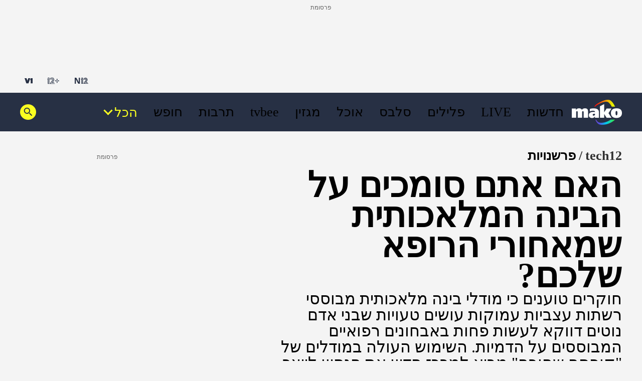

--- FILE ---
content_type: text/html;charset=utf-8
request_url: https://www.tech12.co.il/index-commentary/Article-e5793ea8acf9481026.htm
body_size: 33874
content:
<!DOCTYPE html><html lang="he" dir="rtl"><head><meta charSet="utf-8"/><meta name="viewport" content="width=device-width"/><script id="global-vars">var vcmidOfContent="e5793ea8acf94810VgnVCM200000650a10acRCRD";  var MAKOPAGE="e5793ea8acf94810VgnVCM200000650a10acRCRD";var currentChannelId="39a6f79d7a6ec710VgnVCM200000650a10acRCRD";var mainChannelId="cf25c425b37bc710VgnVCM100000700a10acRCRD";var secondaryChannelId="39a6f79d7a6ec710VgnVCM200000650a10acRCRD";</script><script>var makoCatDFP = {"iu":"/242748299/mako/TECH12/commentary","preload":true,"cust_params":{"osVersion":"%OS_VERSION%","language":"%LANGUAGE%","locale":"%LOCALE%","version":"%VERSION%","deviceid":"%DEVICE_ID%","appid":"%APP_ID%","devicetype":"%DEVICE_TYPE%","advertiserId":"%ADVERTISER_ID%","bundleId":"%PRODUCT_BUNDLE_ID%","payinguser":"%IS_PAYING_USER%","paidContent":"%IS_PAID_CONTENT%","makoHN":"%HOUSE_NUMBERS%","carrier":"%CARRIER%","pushTrigger":"%PUSH_TRIGGER%","deviceModel":"%DEVICE_MODEL%","pushTags":"%PUSH_TAGS%","osType":"%OS_TYPE%","contentType":"articleins","FORMAT":"%FORMAT%","MAKOPAGE":"%GUID%","location_sub_campaign":"%LOCATION_SUB_CAMPAIGN%","video_from_time":"%VIDEO_FROM_TIME%","random_number":"%RANDOM_NUMBER%","user_id":"%USER_ID%"}}</script><meta name="robots" content="index, follow, max-image-preview:large"/><link rel="canonical" href="https://www.mako.co.il/index-commentary/Article-e5793ea8acf9481026.htm"/><title>האם אתם סומכים על הבינה המלאכותית שמאחורי הרופא שלכם?
</title><meta name="description" content="חוקרים טוענים כי מודלי בינה מלאכותית מבוססי רשתות עצביות עמוקות עושים טעויות שבני אדם נוטים דווקא לעשות פחות באבחונים רפואיים המבוססים על הדמיות"/><meta property="og:title" content="האם אתם סומכים על הבינה המלאכותית שמאחורי הרופא שלכם?
"/><meta property="og:description" content="חוקרים טוענים כי מודלי בינה מלאכותית מבוססי רשתות עצביות עמוקות עושים טעויות שבני אדם נוטים דווקא לעשות פחות באבחונים רפואיים המבוססים על הדמיות"/><meta property="og:type" content="article"/><meta property="og:image" content="https://img.mako.co.il/2022/11/22/shutterstock_1897337200_re_autoOrient_w.jpg"/><meta property="og:site_name" content="mako"/><meta property="og:locale" content="he_IL"/><meta property="og:url" content="https://www.mako.co.il/index-commentary/Article-e5793ea8acf9481026.htm"/><link rel="icon" href="https://rcs.mako.co.il/images/mako-favicon.ico" type="image/x-icon"/><link rel="icon" href="https://rcs.mako.co.il/images/mako_icon.png" type="image/png"/><link rel="apple-touch-icon" href="https://rcs.mako.co.il/images/mako_apple_touch.png"/><link rel="icon" sizes="16x16" href="https://rcs.mako.co.il/images/mako_16px.png"/><link rel="icon" sizes="32x32" href="https://rcs.mako.co.il/images/mako_32px.png"/><link rel="icon" sizes="96x96" href="https://rcs.mako.co.il/images/mako_96px.png"/><link rel="icon" sizes="192x192" href="https://rcs.mako.co.il/images/mako_192px.png"/><meta name="twitter:card" content="summary_large_image"/><meta name="twitter:title" content="האם אתם סומכים על הבינה המלאכותית שמאחורי הרופא שלכם?
"/><meta name="twitter:description" content="חוקרים טוענים כי מודלי בינה מלאכותית מבוססי רשתות עצביות עמוקות עושים טעויות שבני אדם נוטים דווקא לעשות פחות באבחונים רפואיים המבוססים על הדמיות"/><meta name="twitter:image" content="https://img.mako.co.il/2022/11/22/shutterstock_1897337200_re_autoOrient_w.jpg"/><meta name="twitter:site" content="@mako_feed"/><meta name="author" content="מאיה שווץ"/><meta property="article:published_time" content="2022-11-27T19:00:00+0200"/><link rel="alternate" type="application/rss+xml" href="https://rcs.mako.co.il/rss/cf25c425b37bc710VgnVCM100000700a10acRCRD.xml"/><link rel="alternate" href="android-app://com.goldtouch.mako/mako/openArticle?url=/index-commentary/Article-e5793ea8acf9481026.htm?utm_source=Google&amp;utm_medium=OrganicSearchResults&amp;utm_campaign=AppIndexing"/><link rel="alternate" href="ios-app://340173260/mako/openArticle?url=/index-commentary/Article-e5793ea8acf9481026.htm?utm_source=Google&amp;utm_medium=OrganicSearchResults&amp;utm_campaign=AppIndexing"/><script type="application/ld+json">{
  "@context": "https://schema.org",
  "@type": "BreadcrumbList",
  "itemListElement": [
    {
      "@type": "ListItem",
      "position": 1,
      "name": "tech12",
      "item": "https://www.mako.co.il/index"
    },
    {
      "@type": "ListItem",
      "position": 2,
      "name": "פרשנויות",
      "item": "https://www.mako.co.il/index-commentary"
    }
  ]
}</script><script type="application/ld+json">{
  "@context": "https://schema.org",
  "@type": "Article",
  "description": "חוקרים טוענים כי מודלי בינה מלאכותית מבוססי רשתות עצביות עמוקות עושים טעויות שבני אדם נוטים דווקא לעשות פחות באבחונים רפואיים המבוססים על הדמיות. השימוש העולה במודלים של \"קופסה שחורה\" מביא למרכז הדיון את הנסיון לייצר מודל בר הסבר",
  "image": {
    "width": 1044,
    "height": 587,
    "url": "https://img.mako.co.il/2022/11/22/shutterstock_1897337200_re_autoOrient_w.jpg"
  },
  "url": "https://www.mako.co.il/index-commentary/Article-e5793ea8acf9481026.htm",
  "author": [
    {
      "@type": "Person",
      "name": "מאיה שווץ"
    }
  ],
  "publisher": {
    "name": "mako",
    "logo": {
      "width": 400,
      "height": 200,
      "url": "https://img.mako.co.il/2025/05/02/neewlogo.png"
    },
    "@type": "NewsMediaOrganization"
  },
  "inLanguage": "he",
  "articleSection": "tech12",
  "articleBody": "ההיסטוריה האנושית מלמדת אותנו כי טעויות רפואיות חורצות גורלות וחיי אדם. מחלקת הבריאות ושירותי האנוש בארהב מעריכה כי טעויות אלה עולות בחייהם של יותר מ-200 אלף איש בשנה. בעוד מודלי בינה מלאכותית מעורבים יותר ויותר בקבלת החלטות רפואיות יום-יומיות, עולה התקווה כי שילובם באבחון, טיפול ומעקב אחר חולים יצמצם את שיעור הטעויות. עם זאת קיימת חשדנות מוצדקת כלפיהם, שכן קיים עדיין קושי רב להבין כיצד בדיוק הם מגיעים להחלטות ועל סמך מה ניתנות ההמלצות הרפואיות.הדרישה לשקיפות בתהליך קבלת ההחלטות של המודלים מתחזקת ככל שנשמעים יותר מקרים של תקלות, אי-דיוקים בהתוויות רפואיות, ומתן אבחונים והנחיות רפואיות שגויות. הטיית החלטות על פי מגדר וגזע מערערת אף יותר את אמינות המודלים בעיני מטפלים ומטופלים כאחד.הסוגיה של מודל בר-הסבר (Explainable AI – XAI) נמצאת היום במוקד הדיונים בכל הקשור ליישום מודלי בינה מלאכותית בתחום הרפואה, שכן השימוש במודלים של קופסה שחורה הולך ועולה. מודלים אלו אמנם מציגים ביצועים מרשימים יותר לעומת מודלים פשוטים הניתנים לפרשנות ישירה (קופסא לבנה) אך הם אינם מאפשרים להבין את תהליך קבלת ההחלטות הפנימי של המודל. ככלל, מודלים בני הסבר הופכים את תהליך קבלת ההחלטות לברור, מובן ומהיר. במילים אחרות, הם מסירים את אי הבהירות ואי-השקיפות המאפיינות קופסאות שחורות ומספקים למקבלי ההחלטות האנושיים שליטה מלאה וישירה במנגנון ההחלטה.במחקר שפורסם לאחרונה ב-Scientific Reports, חוקרים טוענים כי מודלי בינה מלאכותית מבוססי רשתות עצביות עמוקות (DNNs) עושים טעויות שונות, שבני אדם נוטים לעשות פחות באבחונים רפואיים המבוססים על הדמיות. החוקרים משערים שהדבר נובע מכך שרופאים ומודלי בינה מלאכותית מנתחים הדמיות בצורה שונה. לפי החוקרים, מודלי חיזוי של בינה מלאכותית לא תמיד לוקחים בחשבון את הקונטקסט והפתולוגיה של המצב שאותו הם נועדו לאבחן, בעוד שמאבחן האנושי משתמש בידע רפואי נרחב שצבר לאורך שנים. לדוגמה, ללא הקונטקסט הנכון - בינה מלאכותית יכולה לקשר סימונים שמבצעים לפני ניתוח על העור עם מלנומה ממאירה, דבר שלפי החוקרים מעלה את שיעור האבחונים החיובים השגויים ב-40%.יכולת ההסבר חשובה על מנת שרופאים ומטופלים יוכלו לבטוח במודלים של AI. בעוד מחקרים ודוחות שונים מציגים כיצד מודלים של AI מציגים הטיות בקבלת החלטות המבוססות על גזע ומגדר, מתבקש כי המודל יבהיר באופן חד משמעי על אילו נתונים ומאפיינים קליניים התקבלה התוצאה ואגב כך להבטיח כי ההחלטות שהתקבלו הינן אתיות ואינן מפלות אוכלוסייה כזאת או אחרתמחקר זה ודומיו מעלים כי יכולת ההסבר חשובה על מנת שרופאים ומטופלים יוכלו לבטוח במודלים של בינה מלאכותית, ויצרו אמון בתוצרי המודלים. יתרה מכך, בעוד מחקרים ודוחות שונים מציגים כיצד מודלים של בינה מלאכותית מציגים הטיות בקבלת החלטות המבוססות על גזע ומגדר, מתבקש כי המודל יבהיר באופן חד משמעי על אילו נתונים ומאפיינים קליניים נתקבלה התוצאה ואגב כך להבטיח כי ההחלטות שנתקבלו הינן אתיות ואינן מפלות אוכלוסייה כזאת או אחרת. המטפל אינו יכול לקבל את ההחלטות של המודל בצורה עיוורת, ועליו להשתכנע כי החלטות רפואיות אלו התקבלו מתוך מערכת שיקולים רחבה, על סמך הנתונים הרלוונטיים ובקונטקסט הרפואי הנכון.יש הסבורים כי לא מספיק לספק הסבר לקבלת ההחלטות אלא גם פרשנות ותובנות בנות יישום המאפשרות למטפל להנחות את המטופל לגבי הצעד הבא שיש לבצע כדי להיטיב עם בריאותו. יש לציין כי הרגולציה בענף הבריאות דורשת לספק הסברים והערכת סיכונים לגבי המודלים המיושמים בתחומים השונים.עם זאת, קיימים אתגרים רבים שיש לצלוח עדיין על מנת להשיג מודל בר הסבר בתחום הרפואה. במאמר שפורסם השנה, חוקרים מהרווארד, MIT, קרנגי מלון ואוניברסיטת דרקסל, גילו שאין התאמה בין הסברים שונים של מודלי בינה מלאכותית, דבר שמצביע על מורכבות החיזוי ועל כך שלא באמת ניתן לדעת מה הסיבה האמתית לחיזוי זה או אחר. יתרה מכך, הם גילו שתחת ההגדרות של העולם האמיתי, רוב האנשים שמשתמשים באלגוריתמים לא יכולים להכריע בין ההסברים השונים, ולכן לעיתים קרובות הם פשוט בוחרים את ההסבר הקרוב ביותר לרעיונות האישיים שלהם.על מנת לבנות מודל בינה מלאכותית בר הסבר, יש לפתח את יכולת ההסבר כבר משלב בחירת המודל והבניה שלו, שכן קיימות מספר שיטות לכך ובחירה נכונה של השיטה המתאימה תלויה בתהליך הפיתוח של המודל. יתר על כן, פיתוח מוקדם של יכולת זו מגדיל את השקיפות והבקרה של המודל בזמן הפיתוח. יתרון נוסף של פיתוח היכולת בשלב מוקדם הוא שילובם של מומחים קליניים בתהליך פיתוח המודל. מומחים אלו יכולים לייעץ בנוגע לסוג המידע שיש לאסוף, להצביע על הטיות או טעויות באיסוף ועיבוד המידע ולציין אילו משתנים קליניים יכולים להיות קריטיים לקבלת החלטות. עם זאת, מאחר שכלי ההסבר הקיימים מורכבים ודורשים חישובים מסובכים וקשים להבנה על ידי הצוות הרפואי, דבר שמוביל פעמים רבות לפירוש שגוי של המודל, חובה לשלב מומחים קליניים גם לאורך פיתוח יכולת ההסבר.לסיכום, בניית המודל, פיתוח יכולת ההסבר ושילובו בפרקטיקה הקלינית הם תהליכים השזורים זה בזה, שאינם יכולים להתקיים בנפרד, שכן מדובר בתהליך פיתוח מעגלי ורקורסיבי שמפרה את עצמו. לכן, על מנת לאפשר לתהליך זה להתקיים בצורה טבעית, הכרחי לבנות מרכזי מצוינות מולטי-דיציפלינריים שמשלבים מומחיות קלינית עם מומחיות בתחום מדעי הנתונים.הכותבת: מאיה שווץ, מדענית נתונים בכירה בחברת Data Science Group (DSG)",
  "wordCount": 4622,
  "headline": "האם אתם סומכים על הבינה המלאכותית שמאחורי הרופא שלכם?",
  "datePublished": "2022-11-27T19:00:00+0200",
  "speakable": {
    "xPath": [
      "/html/head/title",
      "/html/head/meta[@name='description']/@content"
    ],
    "@type": "SpeakableSpecification"
  },
  "mainEntityOfPage": {
    "@type": "WebPage",
    "@id": "https://www.mako.co.il/index-commentary/Article-e5793ea8acf9481026.htm"
  },
  "potentialAction": {
    "@type": "ViewAction"
  },
  "isAccessibleForFree": true
}</script><meta name="next-head-count" content="34"/><script src="https://rcs.mako.co.il/js/domo/domo-1.0.0.js" defer=""></script><script src="https://ads.kway.co.il/cdn/scripts/kway-bundle.min.js" defer=""></script><link rel="stylesheet" href="https://rcs.mako.co.il/player-responsive/mako-video-player.css"/><script src="https://rcs.mako.co.il/player-responsive/mako-video-player.js" defer=""></script><script async="" src="https://tags.dxmdp.com/tags/36699dd9-d954-4d40-be6a-4bbfce1f3652/dmp-provider.js"></script><script id="vad-hb-snippet" data-publisher="mako">var _0x2050=['type','head','unshift','document','src','pubads','refresh','//cdn.valuad.cloud/hb/','now','top','random','vad_timestamp','vad-hb-script','push','disableInitialLoad','text/javascript','_vadHb','vad_rollout','appendChild','googletag','cmd','data-publisher','getItem','mako'];(function(_0x2886b3,_0x205089){var _0x484819=function(_0x58ee27){while(--_0x58ee27){_0x2886b3['push'](_0x2886b3['shift']());}};_0x484819(++_0x205089);}(_0x2050,0x10e));var _0x4848=function(_0x2886b3,_0x205089){_0x2886b3=_0x2886b3-0x0;var _0x484819=_0x2050[_0x2886b3];return _0x484819;};(function(){function _0x3568dd(){var _0x30ccc2='mako';window['vadPubId']=_0x30ccc2;var _0x27906d=_0x4848('0x11');var _0x8194e4=_0x4848('0x6');var _0x51c654=Date[_0x4848('0x2')]();var _0x5b82be=window['top'][_0x4848('0x15')]['createElement']('script');_0x5b82be[_0x4848('0x12')]=_0x4848('0x9');_0x5b82be['setAttribute'](_0x4848('0xf'),_0x30ccc2);_0x5b82be['id']=_0x8194e4;_0x5b82be['async']=!![];var _0x3fbf1d=_0x51c654-_0x51c654%(0x15180*0x3e8);var _0x75f0e9=parseInt(localStorage[_0x4848('0x10')](_0x4848('0x5')),0xa)||_0x3fbf1d;_0x5b82be[_0x4848('0x16')]=_0x4848('0x1')+_0x27906d+'-prod.js'+'?timestamp='+(_0x3fbf1d>_0x75f0e9?_0x3fbf1d:_0x75f0e9);window[_0x4848('0x3')]['document'][_0x4848('0x13')][_0x4848('0xc')](_0x5b82be);}function _0x390dd0(){window['googletag']=window[_0x4848('0xd')]||{'cmd':[]};var _0x100c01=window[_0x4848('0xd')];_0x100c01[_0x4848('0xe')]=_0x100c01[_0x4848('0xe')]||[];if(_0x100c01[_0x4848('0xe')]['unshift']){_0x100c01[_0x4848('0xe')][_0x4848('0x14')](function(){_0x100c01['pubads']()[_0x4848('0x8')]();});}else{_0x100c01[_0x4848('0xe')][_0x4848('0x7')](function(){_0x100c01[_0x4848('0x17')]()['disableInitialLoad']();});}}function _0x4c363e(){window[_0x4848('0xd')]=window[_0x4848('0xd')]||{'cmd':[]};var _0x187965=window['googletag'];_0x187965[_0x4848('0xe')][_0x4848('0x7')](function(){if(!window[_0x4848('0xa')]){_0x187965[_0x4848('0x17')]()[_0x4848('0x0')]();}});}var _0x402ccc=parseFloat(localStorage['getItem'](_0x4848('0xb')))||0x1;if(Math[_0x4848('0x4')]()<=_0x402ccc){_0x390dd0();_0x3568dd();setTimeout(function(){_0x4c363e();},0xbb8);}}());</script><link rel="preload" href="/_next/static/media/2a122341996a0dc8-s.p.woff2" as="font" type="font/woff2" crossorigin="anonymous" data-next-font="size-adjust"/><link rel="preload" href="/_next/static/media/4351d5025c9cfaf4-s.p.woff2" as="font" type="font/woff2" crossorigin="anonymous" data-next-font="size-adjust"/><link rel="preload" href="/_next/static/media/a2867e4a92b41612-s.p.woff2" as="font" type="font/woff2" crossorigin="anonymous" data-next-font="size-adjust"/><link rel="preload" href="/_next/static/media/9d5c39a2f679db17-s.p.woff2" as="font" type="font/woff2" crossorigin="anonymous" data-next-font="size-adjust"/><link rel="preload" href="/_next/static/media/c1a1fe1e2bf9b2ee.p.woff2" as="font" type="font/woff2" crossorigin="anonymous" data-next-font=""/><link rel="preload" href="/_next/static/media/94414a4b941d1359-s.p.woff2" as="font" type="font/woff2" crossorigin="anonymous" data-next-font="size-adjust"/><link rel="preload" href="/_next/static/media/ff720424218d9ad3-s.p.woff2" as="font" type="font/woff2" crossorigin="anonymous" data-next-font="size-adjust"/><link rel="preload" href="/_next/static/media/742c5bb8d7839ad2-s.p.woff2" as="font" type="font/woff2" crossorigin="anonymous" data-next-font="size-adjust"/><link rel="preload" href="/_next/static/media/adea7bc39673359f-s.p.woff2" as="font" type="font/woff2" crossorigin="anonymous" data-next-font="size-adjust"/><link rel="preload" href="/_next/static/css/edc55154903e3f35.css" as="style"/><link rel="stylesheet" href="/_next/static/css/edc55154903e3f35.css" data-n-g=""/><link rel="preload" href="/_next/static/css/ff426e2898c3ba23.css" as="style"/><link rel="stylesheet" href="/_next/static/css/ff426e2898c3ba23.css" data-n-p=""/><link rel="preload" href="/_next/static/css/517fe888406fa993.css" as="style"/><link rel="stylesheet" href="/_next/static/css/517fe888406fa993.css" data-n-p=""/><link rel="preload" href="/_next/static/css/8173d49f345d0f91.css" as="style"/><link rel="stylesheet" href="/_next/static/css/8173d49f345d0f91.css" data-n-p=""/><noscript data-n-css=""></noscript><script defer="" nomodule="" src="/_next/static/chunks/polyfills-78c92fac7aa8fdd8.js"></script><script src="/_next/static/chunks/webpack-1e9d3f973bd7f51f.js" defer=""></script><script src="/_next/static/chunks/framework-18c7e6fcf99e5daa.js" defer=""></script><script src="/_next/static/chunks/main-520399ed38274a1f.js" defer=""></script><script src="/_next/static/chunks/pages/_app-3c5d0b87d8def1e1.js" defer=""></script><script src="/_next/static/chunks/d6e1aeb5-78907f0eb308e259.js" defer=""></script><script src="/_next/static/chunks/ea88be26-69bddfd1f8dfa2c9.js" defer=""></script><script src="/_next/static/chunks/505-7d00fbd7baf8c39e.js" defer=""></script><script src="/_next/static/chunks/174-074a2b32b2685f15.js" defer=""></script><script src="/_next/static/chunks/281-28056f3e9dfdd7a0.js" defer=""></script><script src="/_next/static/chunks/524-ae83c034aad804ed.js" defer=""></script><script src="/_next/static/chunks/pages/%5B...catchAllRoutes%5D-7f237fedbbb90fc3.js" defer=""></script><script src="/_next/static/3.3.0/_buildManifest.js" defer=""></script><script src="/_next/static/3.3.0/_ssgManifest.js" defer=""></script><script>var __uzdbm_1 = "85c233a6-7896-4dff-9643-b02e0ea573d3";var __uzdbm_2 = "Yjg4ZDQyMmItY2luei00NmE0LWJiODgtZTFmNzE5NTdhNjEzJDE4LjExOS4xMjYuMjQ1";var __uzdbm_3 = "7f900085c233a6-7896-4dff-9643-b02e0ea573d31-17688399548750-002b78f49b889cbe7e110";var __uzdbm_4 = "false";var __uzdbm_5 = "uzmx";var __uzdbm_6 = "7f90005bbc37be-404f-41aa-8a8c-519839a529461-17688399548750-29ca3a25fccc54f210";var __uzdbm_7 = "tech12.co.il";</script> <script>   (function (w, d, e, u, c, g, a, b) {     w["SSJSConnectorObj"] = w["SSJSConnectorObj"] || {       ss_cid: c,       domain_info: "auto",     };     w[g] = function (i, j) {       w["SSJSConnectorObj"][i] = j;     };     a = d.createElement(e);     a.async = true;     if (       navigator.userAgent.indexOf('MSIE') !== -1 ||       navigator.appVersion.indexOf('Trident/') > -1     ) {       u = u.replace("/advanced/", "/advanced/ie/");     }     a.src = u;     b = d.getElementsByTagName(e)[0];     b.parentNode.insertBefore(a, b);   })(     window, document, "script", "https://tech12.co.il/18f5227b-e27b-445a-a53f-f845fbe69b40/stormcaster.js", "cio1", "ssConf"   );   ssConf("c1", "https://tech12.co.il");   ssConf("c3", "c99a4269-161c-4242-a3f0-28d44fa6ce24");   ssConf("au", "tech12.co.il");   ssConf("cu", "validate.perfdrive.com, ssc"); </script></head><body><div id="__next"><div class="Premium_root__5vx8O"></div><div id="mako-layout-id" class="__className_a2cb06 ArticleLayout_root__HLgzv"><div class="HeaderMobile_placeholder__tnPG_"><div class="HeaderMobile_global__ksEbw"></div><div class="HeaderMobile_main__T_dq3"></div></div><header id="mobile-page-header" class="HeaderMobile_root__7B7ua HeaderMobile_mako__PtCBD" style="--header-background:#273044"><a target="_self" class="SiteLogo_root__XGaS2" href="https://www.mako.co.il"><img alt="mako" title="mako" src="https://img.mako.co.il/2025/06/29/neewlogo.png" width="64" height="32"/></a><div class="Hamburger_root__g2xj7"><button><svg width="24" height="24" fill="none" xmlns="http://www.w3.org/2000/svg"><g fill="#fff"><rect x="3" y="18" width="18" height="3" rx="1.5"></rect><rect x="3" y="11" width="18" height="3" rx="1.5"></rect><rect x="3" y="4" width="18" height="3" rx="1.5"></rect></g></svg></button></div><nav class="Hamburger_sideMenu__bDy4P"><div class="HeaderMobile_sideMenuLogo__XXpgo"><a target="_self" class="SiteLogo_root__XGaS2" href="https://www.mako.co.il"><img alt="mako" title="mako" src="https://img.mako.co.il/2025/06/29/neewlogo.png" width="64" height="32"/></a></div><div class="HeaderMobile_sideMenuContent__eb_WP"><div class="Search_mobile__uUmYp"><div class="Search_searchInputWrapper__NGhFR"><input class="__className_367ac3" placeholder="חפש במאקו"/><button class="Search_searchIcon__xrwYZ Search_searchIconInsideMobile__QDW9M"><svg width="24" height="24" fill="none" xmlns="http://www.w3.org/2000/svg"><path d="m15.858 15.448-1.303-.195v-.364a6.158 6.158 0 0 0 1.494-4.025 6.186 6.186 0 1 0-6.185 6.185c1.532 0 2.94-.561 4.025-1.494h.307l.116 1.361 4.592 4.406 1.418-1.418-4.463-4.456Zm-5.994-.302a4.277 4.277 0 0 1-4.283-4.283 4.277 4.277 0 0 1 4.283-4.282 4.277 4.277 0 0 1 4.282 4.282 4.277 4.277 0 0 1-4.282 4.283Z" fill="#273044"></path></svg></button></div></div><div class="Accordion_root__F44QY"><div class="Accordion_accordionBase__ivr_Q"><span class="Accordion_itemTitle__DaMQB">מדורים</span><button class="Accordion_plusToggle__2tiXq"><svg width="24" height="24" fill="none" xmlns="http://www.w3.org/2000/svg"><g fill="#fff"><path d="M11 5h2v14h-2z"></path><path d="M19 11v2H5v-2z"></path></g></svg></button></div><ul style="display:none" class="Accordion_dropDown__u8Sbi Accordion_mako__BJfIU __variable_367ac3"><li><a target="_blank" href="https://www.n12.co.il/">חדשות</a></li><li><a target="_self" href="https://www.mako.co.il/culture-tv/articles/Article-c75a4149b6ef091027.htm">LIVE</a></li><li><a target="_blank" href="https://www.mako.co.il/men">פלילים</a></li><li><a target="_self" href="https://www.mako.co.il/entertainment">סלבס</a></li><li><a target="_self" href="https://www.mako.co.il/food">אוכל</a></li><li><a target="_self" href="https://www.mako.co.il/weekend">מגזין</a></li><li><a target="_blank" href="https://www.mako.co.il/tvbee">tvbee</a></li><li><a target="_self" href="https://www.mako.co.il/culture">תרבות</a></li><li><a target="_self" href="https://www.mako.co.il/travel">חופש</a></li><li><a target="_self" href="https://www.mako.co.il/music">מוזיקה</a></li><li><a target="_self" href="https://www.mako.co.il/tv">קשת 12</a></li><li><a target="_self" href="https://www.mako.co.il/pzm">צבא וביטחון</a></li><li><a target="_self" href="https://www.mako.co.il/makoz">makoZ</a></li><li><a target="_self" href="https://www.mako.co.il/health">בריאות</a></li><li><a target="_self" href="https://www.tvbee.co.il/">טלוויזיה</a></li><li><a target="_self" href="https://www.mako.co.il/hix">HIX</a></li><li><a target="_self" href="https://www.mako.co.il/Sports">ספורט</a></li><li><a target="_self" href="https://www.mako.co.il/finances">כסף</a></li><li><a target="_self" href="https://www.mako.co.il/home-family">הורים</a></li><li><a target="_self" href="https://www.mako.co.il/living">עיצוב הבית</a></li><li><a target="_blank" href="https://fashionforward.mako.co.il">אופנה</a></li><li><a target="_blank" href="https://www.mako.co.il/nexter">דיגיטל</a></li><li><a target="_self" href="https://viva.mako.co.il/">ויוה</a></li><li><a target="_self" href="https://www.mako.co.il/finances-law">משפט</a></li><li><a target="_blank" href="https://www.mako.co.il/ninemonth">תשעה חודשים</a></li><li><a target="_self" href="https://www.mako.co.il/pride">גאווה</a></li><li><a target="_self" href="https://www.mako.co.il/food-recipes">מתכונים</a></li><li><a target="_self" href="https://www.mako.co.il/special-projects">פרויקטים מיוחדים</a></li></ul><div class="Accordion_accordionBase__ivr_Q"><span class="Accordion_itemTitle__DaMQB">חשוב לדעת</span><button class="Accordion_plusToggle__2tiXq"><svg width="24" height="24" fill="none" xmlns="http://www.w3.org/2000/svg"><g fill="#fff"><path d="M11 5h2v14h-2z"></path><path d="M19 11v2H5v-2z"></path></g></svg></button></div><ul style="display:none" class="Accordion_dropDown__u8Sbi Accordion_mako__BJfIU __variable_367ac3"><li><a target="_self" href="https://www.mako.co.il/spirituality-popular_culture/Article-494842ff06e9431006.htm">זמני כניסת שבת</a></li><li><a target="_self" href="https://www.mako.co.il/home-family-kids/Article-df5ebe37893f281026.htm">לוח חופשות שנתי</a></li><li><a target="_self" href="https://www.mako.co.il/travel-israel/magazine/Article-8cfb2c8898caf71027.htm">מד עומס בנתב&quot;ג</a></li><li><a target="_self" href="https://www.mako.co.il/spirituality-newage/horoscope">הורוסקופ</a></li><li><a target="_blank" href="https://hitlist.mako.co.il/">המצעד של ישראל</a></li><li><a target="_self" href="https://www.mako.co.il/tv-tv-schedule">לוח שידורי קשת 12</a></li><li><a target="_self" href="https://jobs.keshet-mediagroup.com/">בואו לעבוד איתנו</a></li><li><a target="_self" href="https://www.mako.co.il/news-news-flash">מבזקים</a></li><li><a target="_self" href="https://www.mako.co.il/24tv">ערוץ 24</a></li><li><a target="_self" href="https://www.mako.co.il/help-sitemap/Article-cd09064c4d2b591027.htm">מפת האתר</a></li></ul><div class="Accordion_accordionBase__ivr_Q"><span class="Accordion_itemTitle__DaMQB">שיתופי פעולה</span><button class="Accordion_plusToggle__2tiXq"><svg width="24" height="24" fill="none" xmlns="http://www.w3.org/2000/svg"><g fill="#fff"><path d="M11 5h2v14h-2z"></path><path d="M19 11v2H5v-2z"></path></g></svg></button></div><ul style="display:none" class="Accordion_dropDown__u8Sbi Accordion_mako__BJfIU __variable_367ac3"><li><a target="_self" href="https://www.mako.co.il/study-career-open-days">בדרך לתואר</a></li><li><a target="_self" href="https://www.mako.co.il/study-career-career/drushim">דרושים IL</a></li><li><a target="_self" href="https://www.mako.co.il/special-leket">דרך הלקט</a></li><li><a target="_blank" href="https://story.mako.co.il/next_star_elite">הביצוע של העונה</a></li><li><a target="_blank" href="https://story.mako.co.il/maccabi_survey">מדד הבריאות 2025</a></li><li><a target="_self" href="https://www.mako.co.il/special-easy_miluim">מצדיעים למילואים</a></li><li><a target="_self" href="https://www.mako.co.il/special-real_estate_media">נדל&quot;ן מדיה</a></li><li><a target="_self" href="https://www.mako.co.il/health-special/metastatic_breast_cancer">סרטן שד גרורתי</a></li><li><a target="_self" href="https://www.mako.co.il/health-magazine/healthy_beautiful_skin">עור בריא עור יפה</a></li><li><a target="_self" href="https://www.mako.co.il/special-cow_free">CowFree</a></li><li><a target="_blank" href="https://www.mako.co.il/news-med12">MED12</a></li><li><a target="_self" href="https://www.mako.co.il/finances-special/medio_nadlan">MEDIO נדל&#x27;&#x27;ן</a></li><li><a target="_self" href="https://www.mako.co.il/special-senses">SENSES</a></li><li><a target="_self" href="https://www.mako.co.il/special">רוצים לזכות בפרס?</a></li></ul><div class="Accordion_accordionBase__ivr_Q"><span class="Accordion_itemTitle__DaMQB">אתרים מבית קשת דיגיטל</span><button class="Accordion_plusToggle__2tiXq"><svg width="24" height="24" fill="none" xmlns="http://www.w3.org/2000/svg"><g fill="#fff"><path d="M11 5h2v14h-2z"></path><path d="M19 11v2H5v-2z"></path></g></svg></button></div><ul style="display:none" class="Accordion_dropDown__u8Sbi Accordion_mako__BJfIU __variable_367ac3"><li><a target="_blank" href="https://www.n12.co.il/">N12</a></li><li><a target="_blank" href="https://www.mako.co.il/mako-vod">+12</a></li><li><a target="_blank" href="https://www.v-1.co.il/">V1</a></li><li><a target="_blank" href="https://shironet.mako.co.il/?partner=NavBar">שירונט</a></li><li><a target="_blank" href="https://easy.co.il/">easy</a></li><li><a target="_blank" href="https://www.auto.co.il/">אוטו</a></li><li><a target="_blank" href="https://www.holidayfinder.co.il/">Holiday Finder</a></li><li><a target="_self" href="https://www.mako.co.il/special-roim_rachok_keshet">רואים רחוק</a></li></ul></div><ul class="AboutUs_root__mw1QB __className_367ac3 AboutUs_mako__sSSqH"><li><a target="_blank" href="https://www.mako.co.il/help/Article-9446174b77b2a31006.htm">צרו קשר</a></li><li><a target="_blank" href="https://www.mako-publishers.com/">פרסמו אצלנו</a></li><li><a target="_blank" href="https://jobs.keshet-mediagroup.com/jobs">בואו לעבוד איתנו</a></li><li><a target="_blank" href="https://www.mako.co.il/help-5bb6bf4ccf39c110/Article-b7ff18a9de86471026.htm">הסדרי נגישות</a></li><li><a target="_self" href="https://www.mako.co.il/help-terms-of-use/Article-d37908dd1674c11006.htm">תנאי השימוש</a></li><li><a target="_self" href="https://www.mako.co.il/help-terms-of-use/Article-d37908dd1674c11006.htm">מדיניות הפרטיות</a></li><li><a target="_self" href="https://www.mako.co.il/help/Article-3e034e17c9b1f41006.htm">פרסום ממומן באתר</a></li><li><a target="_self" href="https://www.mako.co.il/help-about-mako/Article-28495356d882c11004.htm">אודות מאקו</a></li></ul><div class="SocialMenu_divider__KaGaB SocialMenu_mako__5rovC"></div><ul class="SocialMenu_root__C8GTl SocialMenu_mako__5rovC SocialMenu_mobile__aBStf __className_367ac3"><span class="__className_367ac3">עקבו אחרינו:</span><li><a target="_blank" href="mailto:info@mako.co.il"><img src="https://img.mako.co.il/2024/06/20/socialButton-Mail-black.svg" alt="מייל" title="מייל" loading="lazy" width="24" height="24"/></a></li><li><a target="_blank" href="https://www.tiktok.com/@mako.israel"><img src="https://img.mako.co.il/2024/06/20/socialButton-66Tiktok-white.svg" alt="טיקטוק" title="טיקטוק" loading="lazy" width="24" height="24"/></a></li><li><a target="_blank" href="https://www.instagram.com/mako.il/"><img src="https://img.mako.co.il/2024/06/20/socialButton-8Insta-white.svg" alt="אינסטגרם" title="אינסטגרם" loading="lazy" width="24" height="24"/></a></li><li><a target="_blank" href="https://www.facebook.com/keshet.mako/"><img src="https://img.mako.co.il/2024/06/20/socialButton-7facebook-white.svg" alt="פייסבוק" title="פייסבוק" loading="lazy" width="24" height="24"/></a></li><li><a target="_blank" href="https://x.com/mako_feed"><img src="https://img.mako.co.il/2024/06/20/socialButton-1X-White.svg" alt="X" title="X" loading="lazy" width="24" height="24"/></a></li></ul><div class="SocialMenu_divider__KaGaB SocialMenu_mako__5rovC"></div><div class="Partners_root__SiLlD __className_367ac3 Partners_mako__qCByz"><small>© כל הזכויות שמורות</small><small>שותפים</small><ul><li><a target="_blank" href="https://eshkolot.co.il/"><img alt="אשכולות" title="אשכולות" src="https://img.mako.co.il/2024/07/01/eshkolot_partners.png" loading="lazy" width="68" height="23"/></a></li><li><a target="_blank" href="https://acum.org.il/"><span>אקו&quot;ם</span></a></li></ul></div></div></nav><div class="ProgressBar_root__KMy_M ProgressBar_mako__xKM5h"><div class="ProgressBar_progress__KrP6n" style="width:0%"></div></div></header><div class="MaavaronPlaceholder_root__ghTyz" id="maavaronPlaceholder"><span class="__className_367ac3 MaavaronPlaceholder_maavaronPlaceholderText__8J38x">פרסומת</span><div class="MaavaronPlaceholder_maavaronPlaceholderContent__M5_Y3"></div></div><main class="Body_root__YSl6z"><div class="__variable_6a56bc __variable_4cfc39 __variable_723efa __variable_c4b8ba __variable_367ac3 __variable_a2cb06"><div id="page-content" class="GenericPageContent_root__ddFPW" style="--article-main-color:#466AE8;--article-main-background:#FAFF21"><section class="GenericPageContent_section__MDVIG GenericPageContent_smallSizeSection__Lof2P"><div class="GenericPageContent_content__7JlXL"><div class="GenericPageContent_rightColumn__oeDkI"><div class="Breadcrumbs_root__LVL6b Breadcrumbs_mako__2Koek" id="breadcrumbs"><a target="_self" class="Breadcrumbs_breadcrumbItem__Np_K3 " href="https://www.mako.co.il/index"><span class="Breadcrumbs_breadcrumbItemText__uJYAK __className_a2cb06">tech12</span></a><a target="_self" class="Breadcrumbs_breadcrumbItem__Np_K3 " href="https://www.mako.co.il/index-commentary"><span class="Breadcrumbs_breadcrumbItemText__uJYAK __className_a2cb06">פרשנויות</span></a></div><article class="GenericPageContent_column__2IGNk"><hgroup class="GenericPageContent_hgroup__89o5c"><h1 class="ArticleTitle_root__JFW6x ArticleTitle_mako__z4kZW  ">האם אתם סומכים על הבינה המלאכותית שמאחורי הרופא שלכם?</h1><p class="ArticleSubtitle_root__mD7cl ArticleSubtitle_mako__pibde">חוקרים טוענים כי מודלי בינה מלאכותית מבוססי רשתות עצביות עמוקות עושים טעויות שבני אדם נוטים דווקא לעשות פחות באבחונים רפואיים המבוססים על הדמיות. השימוש העולה במודלים של &quot;קופסה שחורה&quot; מביא למרכז הדיון את הנסיון לייצר מודל בר הסבר</p></hgroup><div class="GenericPageContent_creditsSection__na36J"><div class="ArticleCredits_root__segpu"><div class="ArticleCredits_wrapper___1rpL"><div class="AuthorSourceAndSponsor_root__s4_BG"><div class="AuthorSourceAndSponsor_nameWrapper__h2AOD"><span itemProp="name" content="מאיה שווץ" class="AuthorSourceAndSponsor_name__miAMq AuthorSourceAndSponsor_mako__9_CYn  ">מאיה שווץ</span></div><span class="AuthorSourceAndSponsor_source__mgYBi AuthorSourceAndSponsor_mako__9_CYn   AuthorSourceAndSponsor_bullet__g_1a4">tech12</span></div><div class="DisplayDate_root__fCZrP DisplayDate_mako__MVBBj"><span>פורסם: </span><time dateTime="2022-11-27T19:00">27.11.22, 19:00</time></div></div></div></div><figure itemscope="" itemType="https://schema.org/ImageObject" class="ArticleImage_root__7IVZw ArticleImage_mako__N7wyt ArticleImage_openingImage__WpX9F innerArticleImage"><div class="ArticleImage_imageWrapper__N4bkG" style="max-width:694px;max-height:426px"><picture><source media="(min-width: 821px)" srcSet="https://img.mako.co.il/2022/11/22/shutterstock_1897337200_re_autoOrient_i.jpg"/><img itemProp="contentUrl" src="https://img.mako.co.il/2022/11/22/shutterstock_1897337200_re_autoOrient_w.jpg" alt="מדיקל AI אילוסטרציה" title="מדיקל AI אילוסטרציה" class="fullWidthItem" width="694" height="426" style="max-width:694px;max-height:426px"/></picture><meta itemProp="width" content="694"/><meta itemProp="height" content="426"/></div><figcaption itemProp="creditText" class="ArticleImage_caption__m9I8M __className_367ac3" style="max-width:694px"><span class="ArticleImage_bold__d8bTw">מדיקל AI, אילוסטרציה. מודל בר הסבר יסיר את אי הבהירות</span><span class="ArticleImage_bold__d8bTw"> | </span><span>עיבוד: שאטרסטוק</span></figcaption></figure><div class="EngagementContainer_root__g_OTQ EngagementContainer_mako__e9QJ1"><div class="EngagementContainer_commentsEyesContainer__CV_be"></div><div class="EngagementContainer_shareButtonsContainer__2NYQd"><div class="EngagementContainer_shareButtons__HmV2U"><div class="ShareButtonsInRow_root__DJGNI"><a class="ShareLink_root__Il5Gb" target="_blank" rel="noreferrer"><svg width="21" height="22" fill="none" xmlns="http://www.w3.org/2000/svg"><path fill-rule="evenodd" clip-rule="evenodd" d="M10.5.027C4.701.027 0 4.728 0 10.527c0 5.8 4.701 10.5 10.5 10.5s10.5-4.7 10.5-10.5c0-5.799-4.701-10.5-10.5-10.5Zm5.202 5.445h-1.799l-2.964 3.387-2.561-3.387H4.667l4.432 5.798-4.203 4.804h1.802l3.242-3.706 2.837 3.706h3.619l-4.624-6.111 3.93-4.491Zm-1.435 9.527h-.996L6.764 6.49h1.07L14.268 15Z" fill="#273044"></path></svg></a><a class="ShareLink_root__Il5Gb" target="_blank" rel="noreferrer"><svg width="23" height="23" fill="none" xmlns="http://www.w3.org/2000/svg"><path fill-rule="evenodd" clip-rule="evenodd" d="m1.033 21.84 4.13-1.083.399.236a10.898 10.898 0 0 0 5.554 1.52h.004c6.014 0 10.91-4.893 10.912-10.908a10.841 10.841 0 0 0-3.193-7.717A10.84 10.84 0 0 0 11.124.69C5.105.69.21 5.582.208 11.597c-.001 2.06.576 4.068 1.668 5.805l.26.413-1.103 4.025Zm15.933-7.471c.217.113.364.189.426.301.078.14.078.81-.181 1.593-.26.782-1.501 1.496-2.098 1.592-.536.086-1.214.122-1.958-.133-.452-.154-1.031-.36-1.773-.705-2.914-1.356-4.884-4.398-5.256-4.973a4.26 4.26 0 0 0-.054-.084l-.003-.003c-.164-.237-1.267-1.82-1.267-3.46 0-1.543.704-2.351 1.027-2.724l.061-.07c.285-.335.622-.42.83-.42.206 0 .414.003.595.013h.07c.18 0 .407-.002.63.575l.343.897c.267.702.563 1.477.615 1.589.078.168.13.363.026.587l-.044.095a1.932 1.932 0 0 1-.267.463l-.16.206c-.106.14-.213.281-.306.38-.156.168-.318.35-.137.684.182.336.806 1.432 1.73 2.32a7.954 7.954 0 0 0 2.294 1.563c.086.04.155.072.206.1.31.167.492.139.673-.085.182-.223.777-.977.985-1.313.207-.335.414-.279.7-.167.284.112 1.812.922 2.123 1.09l.17.089Z" fill="#273044"></path></svg></a><a class="ShareLink_root__Il5Gb" target="_blank" rel="noreferrer"><svg width="22" height="22" fill="none" xmlns="http://www.w3.org/2000/svg"><path fill-rule="evenodd" clip-rule="evenodd" d="M.262 11.027C.262 5.141 5.057.346 10.944.346c5.886 0 10.681 4.795 10.681 10.681 0 5.602-4.343 10.216-9.836 10.649v-8.844h2.486l.39-2.527H11.79v-1.38c0-1.05.342-1.983 1.325-1.983h1.577V4.737l-.014-.002c-.284-.038-.869-.117-1.958-.117-2.313 0-3.67 1.222-3.67 4.006v1.681H6.672v2.527H9.05v8.708C4.062 20.643.262 16.267.262 11.027Z" fill="#273044"></path></svg></a><span class="CopyLinkButton_root__pZOJE"><svg width="21" height="22" fill="none" xmlns="http://www.w3.org/2000/svg"><path fill-rule="evenodd" clip-rule="evenodd" d="M10.5.027C4.701.027 0 4.728 0 10.527c0 5.8 4.701 10.5 10.5 10.5s10.5-4.7 10.5-10.5c0-5.799-4.701-10.5-10.5-10.5ZM6.362 6.25a3.251 3.251 0 1 0 0 6.502h.296a.591.591 0 0 0 0-1.182h-.296a2.069 2.069 0 0 1 0-4.138H9.91c1.143 0 2.069.926 2.069 2.069v.295c0 .98-.794 1.774-1.774 1.774a.591.591 0 1 0 0 1.182 2.956 2.956 0 0 0 2.956-2.956v-.295A3.251 3.251 0 0 0 9.909 6.25H6.362Zm2.66 5.32c0-.98.794-1.774 1.774-1.774a.591.591 0 0 0 0-1.182A2.956 2.956 0 0 0 7.84 11.57v.295a3.251 3.251 0 0 0 3.251 3.251h3.547a3.251 3.251 0 1 0 0-6.502h-.296a.591.591 0 0 0 0 1.182h.296a2.069 2.069 0 0 1 0 4.138H11.09a2.069 2.069 0 0 1-2.069-2.069v-.295Z" fill="#273044"></path></svg><span class="Tooltip_root__psBrE Tooltip_tooltipUp___PfYm __className_367ac3">הקישור הועתק<span class="Tooltip_arrowBottom__z5Ll0"></span></span></span></div></div></div></div><div class="ArticleBodyWrapper_mako__zlD_6 ArticleBodyWrapper_root__JNO9Z"><div class="HtmlRender_root__x0GRC"><p>ההיסטוריה האנושית מלמדת אותנו כי טעויות רפואיות חורצות גורלות וחיי אדם. מחלקת הבריאות ושירותי האנוש בארה&quot;ב מעריכה כי טעויות אלה עולות בחייהם של יותר מ-200 אלף איש בשנה. בעוד מודלי בינה מלאכותית מעורבים יותר ויותר בקבלת החלטות רפואיות יום-יומיות, עולה התקווה כי שילובם באבחון, טיפול ומעקב אחר חולים יצמצם את שיעור הטעויות. עם זאת קיימת חשדנות מוצדקת כלפיהם, שכן קיים עדיין קושי רב להבין כיצד בדיוק הם מגיעים להחלטות ועל סמך מה ניתנות ההמלצות הרפואיות.</p></div><div class="HtmlRender_root__x0GRC"><p>הדרישה לשקיפות בתהליך קבלת ההחלטות של המודלים מתחזקת ככל שנשמעים יותר מקרים של תקלות, אי-דיוקים בהתוויות רפואיות, ומתן אבחונים והנחיות רפואיות שגויות. הטיית החלטות על פי מגדר וגזע מערערת אף יותר את אמינות המודלים בעיני מטפלים ומטופלים כאחד.</p></div><div class="OutbrainRender_root__q3TgT OutbrainRender_mako__OXMy8"><section class="Outbrain_root__eMVkJ"><div class="OUTBRAIN" data-src="https://www.mako.co.il/index-commentary/Article-e5793ea8acf9481026.htm" data-widget-id="AR_19"></div></section></div><div class="HtmlRender_root__x0GRC"><p>הסוגיה של &quot;מודל בר-הסבר&quot; (Explainable AI – XAI) נמצאת היום במוקד הדיונים בכל הקשור ליישום מודלי בינה מלאכותית בתחום הרפואה, שכן השימוש במודלים של &quot;קופסה שחורה&quot; הולך ועולה. מודלים אלו אמנם מציגים ביצועים מרשימים יותר לעומת מודלים פשוטים הניתנים לפרשנות ישירה (&quot;קופסא לבנה&quot;) אך הם אינם מאפשרים להבין את תהליך קבלת ההחלטות הפנימי של המודל. ככלל, מודלים בני הסבר הופכים את תהליך קבלת ההחלטות לברור, מובן ומהיר. במילים אחרות, הם מסירים את אי הבהירות ואי-השקיפות המאפיינות קופסאות שחורות ומספקים למקבלי ההחלטות האנושיים שליטה מלאה וישירה במנגנון ההחלטה.</p></div><div class="HtmlRender_root__x0GRC"><p>במחקר שפורסם לאחרונה ב-Scientific Reports, חוקרים טוענים כי מודלי בינה מלאכותית מבוססי רשתות עצביות עמוקות (DNNs) עושים טעויות שונות, שבני אדם נוטים לעשות פחות באבחונים רפואיים המבוססים על הדמיות. החוקרים משערים שהדבר נובע מכך שרופאים ומודלי בינה מלאכותית מנתחים הדמיות בצורה שונה. לפי החוקרים, מודלי חיזוי של בינה מלאכותית לא תמיד לוקחים בחשבון את הקונטקסט והפתולוגיה של המצב שאותו הם נועדו לאבחן, בעוד שמאבחן האנושי משתמש בידע רפואי נרחב שצבר לאורך שנים. לדוגמה, ללא הקונטקסט הנכון - בינה מלאכותית יכולה לקשר סימונים שמבצעים לפני ניתוח על העור עם מלנומה ממאירה, דבר שלפי החוקרים מעלה את שיעור האבחונים החיובים השגויים ב-40%.</p></div><div class="HtmlRender_root__x0GRC"><blockquote>
 <p>יכולת ההסבר חשובה על מנת שרופאים ומטופלים יוכלו לבטוח במודלים של AI. בעוד מחקרים ודוחות שונים מציגים כיצד מודלים של AI מציגים הטיות בקבלת החלטות המבוססות על גזע ומגדר, מתבקש כי המודל יבהיר באופן חד משמעי על אילו נתונים ומאפיינים קליניים התקבלה התוצאה ואגב כך להבטיח כי ההחלטות שהתקבלו הינן אתיות ואינן מפלות אוכלוסייה כזאת או אחרת</p>
</blockquote></div><div class="HtmlRender_root__x0GRC"><p>מחקר זה ודומיו מעלים כי יכולת ההסבר חשובה על מנת שרופאים ומטופלים יוכלו לבטוח במודלים של בינה מלאכותית, ויצרו אמון בתוצרי המודלים. יתרה מכך, בעוד מחקרים ודוחות שונים מציגים כיצד מודלים של בינה מלאכותית מציגים הטיות בקבלת החלטות המבוססות על גזע ומגדר, מתבקש כי המודל יבהיר באופן חד משמעי על אילו נתונים ומאפיינים קליניים נתקבלה התוצאה ואגב כך להבטיח כי ההחלטות שנתקבלו הינן אתיות ואינן מפלות אוכלוסייה כזאת או אחרת. המטפל אינו יכול לקבל את ההחלטות של המודל בצורה עיוורת, ועליו להשתכנע כי החלטות רפואיות אלו התקבלו מתוך מערכת שיקולים רחבה, על סמך הנתונים הרלוונטיים ובקונטקסט הרפואי הנכון.</p></div><div class="AdRender_root__8uP5m AdRender_mako__U74Yz AdRender_inreadAd__XvU5W"><div class="Ad_root__Og_qh IDXInreadRootDiv Ad_firstAdArticleBody__VfaGs"><span class="__className_367ac3 Ad_title__LAQKS">פרסומת</span><div class="Ad_ad__dvOwn IDXInreadAdWrapperDiv"></div></div></div><div class="HtmlRender_root__x0GRC"><p>יש הסבורים כי לא מספיק לספק הסבר לקבלת ההחלטות אלא גם פרשנות ותובנות בנות יישום המאפשרות למטפל להנחות את המטופל לגבי הצעד הבא שיש לבצע כדי להיטיב עם בריאותו. יש לציין כי הרגולציה בענף הבריאות דורשת לספק הסברים והערכת סיכונים לגבי המודלים המיושמים בתחומים השונים.</p></div><div class="HtmlRender_root__x0GRC"><p>עם זאת, קיימים אתגרים רבים שיש לצלוח עדיין על מנת להשיג מודל בר הסבר בתחום הרפואה. במאמר שפורסם השנה, חוקרים מהרווארד, MIT, קרנגי מלון ואוניברסיטת דרקסל, גילו שאין התאמה בין הסברים שונים של מודלי בינה מלאכותית, דבר שמצביע על מורכבות החיזוי ועל כך שלא באמת ניתן לדעת מה הסיבה האמתית לחיזוי זה או אחר. יתרה מכך, הם גילו שתחת ההגדרות של העולם האמיתי, רוב האנשים שמשתמשים באלגוריתמים לא יכולים להכריע בין ההסברים השונים, ולכן לעיתים קרובות הם פשוט בוחרים את ההסבר הקרוב ביותר לרעיונות האישיים שלהם.</p></div><div class="HtmlRender_root__x0GRC"><p>על מנת לבנות מודל בינה מלאכותית בר הסבר, יש לפתח את יכולת ההסבר כבר משלב בחירת המודל והבניה שלו, שכן קיימות מספר שיטות לכך ובחירה נכונה של השיטה המתאימה תלויה בתהליך הפיתוח של המודל. יתר על כן, פיתוח מוקדם של יכולת זו מגדיל את השקיפות והבקרה של המודל בזמן הפיתוח. יתרון נוסף של פיתוח היכולת בשלב מוקדם הוא שילובם של מומחים קליניים בתהליך פיתוח המודל. מומחים אלו יכולים לייעץ בנוגע לסוג המידע שיש לאסוף, להצביע על הטיות או טעויות באיסוף ועיבוד המידע ולציין אילו משתנים קליניים יכולים להיות קריטיים לקבלת החלטות. עם זאת, מאחר שכלי ההסבר הקיימים מורכבים ודורשים חישובים מסובכים וקשים להבנה על ידי הצוות הרפואי, דבר שמוביל פעמים רבות לפירוש שגוי של המודל, חובה לשלב מומחים קליניים גם לאורך פיתוח יכולת ההסבר.</p></div><div class="AdRender_root__8uP5m AdRender_mako__U74Yz "><div class="Ad_root__Og_qh IDXInreadRootDiv Ad_articleBodyAd__MAJUe"><span class="__className_367ac3 Ad_title__LAQKS">פרסומת</span><div class="Ad_ad__dvOwn IDXInreadAdWrapperDiv"></div></div></div><div class="HtmlRender_root__x0GRC"><p>לסיכום, בניית המודל, פיתוח יכולת ההסבר ושילובו בפרקטיקה הקלינית הם תהליכים השזורים זה בזה, שאינם יכולים להתקיים בנפרד, שכן מדובר בתהליך פיתוח מעגלי ורקורסיבי שמפרה את עצמו. לכן, על מנת לאפשר לתהליך זה להתקיים בצורה טבעית, הכרחי לבנות מרכזי מצוינות מולטי-דיציפלינריים שמשלבים מומחיות קלינית עם מומחיות בתחום מדעי הנתונים.</p></div><div class="HtmlRender_root__x0GRC"><p></p></div><div class="ImageRender_root__MCZJD"><figure itemscope="" itemType="https://schema.org/ImageObject" class="ArticleImage_root__7IVZw ArticleImage_mako__N7wyt innerArticleImage"><div class="ArticleImage_imageWrapper__N4bkG" style="max-width:694px;max-height:426px"><picture><source media="(min-width: 821px)" srcSet="https://img.mako.co.il/2022/11/27/sx34.png"/><img itemProp="contentUrl" src="https://img.mako.co.il/2022/11/27/sx34.png" alt="תמונת עיגול מאיה שווץ " title="תמונת עיגול מאיה שווץ " class="fullWidthItem" width="694" height="426" style="max-width:694px;max-height:426px" loading="lazy"/></picture><meta itemProp="width" content="694"/><meta itemProp="height" content="426"/></div><figcaption itemProp="creditText" class="ArticleImage_caption__m9I8M __className_367ac3" style="max-width:694px"><span>צילום:  מאיה שווץ, יחצ</span></figcaption></figure></div><div class="HtmlRender_root__x0GRC"><p><em>הכותבת: מאיה שווץ, מדענית נתונים בכירה בחברת Data Science Group (DSG)</em></p></div></div><div class="Tags_root__3QVvm Tags_makoRoot__HrFct"><div class="Tags_tags__DUTNr"></div><div class="ReportTypoLink_root__4Jsz_ ReportTypoLink_mako__wr5x9">מצאתם טעות לשון?</div></div></article></div></div><section class="Outbrain_root__eMVkJ"><div class="OUTBRAIN" data-src="https://www.mako.co.il/index-commentary/Article-e5793ea8acf9481026.htm" data-widget-id="AR_21"></div></section></section></div></div><div id="overlay"></div><div id="gallery-portal"></div></main><footer class="Footer_footer__v4zeg Footer_footerHidden__4aFuV"><div id="mobile-page-footer" class="FooterMobile_wrapper__gM_po"><div class="Logo_logo__p36yi"><a target="_self" class="SiteLogo_root__XGaS2" href="https://www.mako.co.il"><img alt="mako" title="mako" src="https://img.mako.co.il/2025/09/10/makoFooterx3_192x96.png" width="64" height="32" loading="lazy"/></a></div><nav class="FooterMobile_wrapperContent__1qU1Q"><div class="HorizontalDivider_wrapper__cQ0_H"><div class="HorizontalDivider_divider__LyOQZ"></div></div><div class="AboutUsMenu_wrapper__Xm6Yq __className_367ac3"><ul class="ColumnMenu_col__f0qd3"><li class="ColumnMenu_itemList__NGeCP"><a target="_blank" href="https://www.mako.co.il/help/Article-9446174b77b2a31006.htm">צרו קשר</a></li><li class="ColumnMenu_itemList__NGeCP"><a target="_blank" href="https://www.mako-publishers.com/">פרסמו אצלנו</a></li><li class="ColumnMenu_itemList__NGeCP"><a target="_blank" href="https://jobs.keshet-mediagroup.com/jobs">בואו לעבוד איתנו</a></li><li class="ColumnMenu_itemList__NGeCP"><a target="_blank" href="https://www.mako.co.il/help-5bb6bf4ccf39c110/Article-b7ff18a9de86471026.htm">הסדרי נגישות</a></li></ul><ul class="ColumnMenu_col__f0qd3"><li class="ColumnMenu_itemList__NGeCP"><a target="_self" href="https://www.mako.co.il/help-terms-of-use/Article-d37908dd1674c11006.htm">תנאי השימוש</a></li><li class="ColumnMenu_itemList__NGeCP"><a target="_self" href="https://www.mako.co.il/help-terms-of-use/Article-d37908dd1674c11006.htm">מדיניות הפרטיות</a></li><li class="ColumnMenu_itemList__NGeCP"><a target="_self" href="https://www.mako.co.il/help/Article-3e034e17c9b1f41006.htm">פרסום ממומן באתר</a></li><li class="ColumnMenu_itemList__NGeCP"><a target="_self" href="https://www.mako.co.il/help-about-mako/Article-28495356d882c11004.htm">אודות מאקו</a></li></ul></div><div class="HorizontalDivider_wrapper__cQ0_H"><div class="HorizontalDivider_divider__LyOQZ"></div></div><div class="NavigationMenu_wrapper__Mgs6U __className_367ac3"><ul class="ColumnMenu_col__f0qd3"><li class="ColumnMenu_itemList__NGeCP"><a target="_self" href="https://www.mako.co.il/spirituality-popular_culture/Article-494842ff06e9431006.htm">כניסת שבת</a></li><li class="ColumnMenu_itemList__NGeCP"><a target="_self" href="https://www.mako.co.il/spirituality-newage/horoscope">הורוסקופ</a></li><li class="ColumnMenu_itemList__NGeCP"><a target="_self" href="https://www.mako.co.il/news-news-flash">מבזקים</a></li><li class="ColumnMenu_itemList__NGeCP"><a target="_self" href="https://www.mako.co.il/special-projects">פרויקטים מיוחדים</a></li><li class="ColumnMenu_itemList__NGeCP"><a target="_self" href="https://www.mako.co.il/travel-world/guides">מדריכי יעדים</a></li><li class="ColumnMenu_itemList__NGeCP"><a target="_blank" href="https://hitlist.mako.co.il/">mako היטליסט</a></li></ul><ul class="ColumnMenu_col__f0qd3"><li class="ColumnMenu_itemList__NGeCP"><a target="_self" href="https://www.mako.co.il/ninemonth-baby_names">פירוש שמות</a></li><li class="ColumnMenu_itemList__NGeCP"><a target="_self" href="https://www.mako.co.il/home-family-kids/Article-ad4ad61dfe08481027.htm">חגים ומועדים</a></li><li class="ColumnMenu_itemList__NGeCP"><a target="_self" href="https://www.mako.co.il/home-family-kids/Article-df5ebe37893f281026.htm">לוח חופשות 2025</a></li><li class="ColumnMenu_itemList__NGeCP"><a target="_self" href="https://www.mako.co.il/rss/Article-64159d874b70221004.htm">RSS</a></li><li class="ColumnMenu_itemList__NGeCP"><a target="_self" href="https://www.mako.co.il/help-sitemap/Article-cd09064c4d2b591027.htm">מפת האתר</a></li></ul></div><div class="HorizontalDivider_wrapper__cQ0_H"><div class="HorizontalDivider_divider__LyOQZ"></div></div><div class="PartnersMenu_wrapper__PTBRs __className_367ac3"><ul class="RowMenu_links__usCAU"><span><small>© כל הזכויות שמורות</small></span><span><small>שותפים</small></span><li><a target="_blank" href="https://eshkolot.co.il/"><img src="https://img.mako.co.il/2024/07/01/eshkolot_partners.png" alt="אשכולות" title="אשכולות" width="68" height="23" loading="lazy"/></a></li><li><a target="_blank" href="https://acum.org.il/"><span>אקו&quot;ם</span></a></li></ul></div></nav></div></footer></div></div><script id="__NEXT_DATA__" type="application/json">{"props":{"pageProps":{"navData":{"lastUpdate":"Mon, 19 Jan 2026 02:43:21 +0200","timestamp":1768783401923,"globalNavigation":{"megaOrderingGuid":"d552e12149cef810VgnVCM200000650a10acRCRD","guid":"e66d4e0c86cef810VgnVCM200000650a10acRCRD","items":[{"name":"mako","darkPicUrl":"https://img.mako.co.il/2025/05/04/mako-1.svg","lightPicUrl":"https://img.mako.co.il/2025/05/04/mako-2.svg","height":28,"width":61,"altText":"mako","titleText":"mako","guid":"4eee365e3f870910VgnVCM100000700a10acRCRD","itemUrl":{"url":"https://www.mako.co.il/","openIn":"external","domoClick":{"channel_depth":0,"clicked_item_id":"3d385dd2dd5d4110VgnVCM100000290c10acRCRD","clicked_channel_id":"3d385dd2dd5d4110VgnVCM100000290c10acRCRD","clicked_item_url":"https://www.mako.co.il/","referring_component":"e66d4e0c86cef810VgnVCM200000650a10acRCRD","teaser_id":"4eee365e3f870910VgnVCM100000700a10acRCRD","click_type":"link","teaser_location":1,"content_type":"channel"}}},{"name":"N12","darkPicUrl":"https://img.mako.co.il/2024/06/06/N12.svg","lightPicUrl":"https://img.mako.co.il/2024/06/20/N12-1.svg","height":28,"width":47,"altText":"N12","titleText":"N12","guid":"25a123c5f5cef810VgnVCM200000650a10acRCRD","itemUrl":{"url":"https://www.n12.co.il/","openIn":"external","domoClick":{"channel_depth":-1,"clicked_item_id":"unknown","clicked_channel_id":"unknown","clicked_item_url":"https://www.n12.co.il/","referring_component":"e66d4e0c86cef810VgnVCM200000650a10acRCRD","teaser_id":"25a123c5f5cef810VgnVCM200000650a10acRCRD","click_type":"link","teaser_location":2,"content_type":"unknown"}}},{"name":"+12","darkPicUrl":"https://img.mako.co.il/2024/06/06/12+.svg","lightPicUrl":"https://img.mako.co.il/2024/06/20/12+-1.svg","height":28,"width":45,"altText":"12+","titleText":"12+","guid":"a7e723c5f5cef810VgnVCM200000650a10acRCRD","itemUrl":{"url":"https://www.mako.co.il/mako-vod","openIn":"external","domoClick":{"channel_depth":1,"clicked_item_id":"b5f4c13070733210VgnVCM2000002a0c10acRCRD","clicked_channel_id":"b5f4c13070733210VgnVCM2000002a0c10acRCRD","clicked_item_url":"https://www.mako.co.il/mako-vod","referring_component":"e66d4e0c86cef810VgnVCM200000650a10acRCRD","teaser_id":"a7e723c5f5cef810VgnVCM200000650a10acRCRD","click_type":"link","teaser_location":3,"content_type":"channel"}}},{"name":"V1","darkPicUrl":"https://img.mako.co.il/2024/06/20/V1.svg","lightPicUrl":"https://img.mako.co.il/2024/06/20/V1-1.svg","height":28,"width":34,"altText":"V1","titleText":"V1","guid":"f2fa4e0c86cef810VgnVCM200000650a10acRCRD","itemUrl":{"url":"https://www.v-1.co.il/","openIn":"external","domoClick":{"channel_depth":0,"clicked_item_id":"f3c12644f187c810VgnVCM100000700a10acRCRD","clicked_channel_id":"f3c12644f187c810VgnVCM100000700a10acRCRD","clicked_item_url":"https://www.v-1.co.il/","referring_component":"e66d4e0c86cef810VgnVCM200000650a10acRCRD","teaser_id":"f2fa4e0c86cef810VgnVCM200000650a10acRCRD","click_type":"link","teaser_location":4,"content_type":"channel"}}}]},"header":{"megaOrderingGuid":"6e88d65af6cef810VgnVCM200000650a10acRCRD","headerUi":{"headerTransparentState":false,"guid":"da0074905dcef810VgnVCM100000700a10acRCRD","skin":{"name":"סקין מאקו","mobileBackground":"#273044","desktopBackground":"#273044","logoImage":"https://img.mako.co.il/2025/06/29/neewlogo.png","altText":"mako","titleText":"mako","height":200,"width":400,"itemUrl":{"url":"https://www.mako.co.il","domoClick":{"channel_depth":0,"clicked_item_id":"3d385dd2dd5d4110VgnVCM100000290c10acRCRD","clicked_channel_id":"3d385dd2dd5d4110VgnVCM100000290c10acRCRD","clicked_item_url":"https://www.mako.co.il/","referring_component":"da0074905dcef810VgnVCM100000700a10acRCRD","click_type":"link","content_type":"channel"}}}},"navigation":[{"title":"מדורים","guid":"ef4c8c0757cef810VgnVCM200000650a10acRCRD","boldItems":true,"items":[{"name":"חדשות","itemUrl":{"url":"https://www.n12.co.il/","openIn":"external","domoClick":{"channel_depth":-1,"clicked_item_id":"unknown","clicked_channel_id":"unknown","clicked_item_url":"https://www.n12.co.il/","referring_component":"ef4c8c0757cef810VgnVCM200000650a10acRCRD","teaser_id":"4f428c0757cef810VgnVCM200000650a10acRCRD","click_type":"link","teaser_location":1,"content_type":"unknown"}}},{"name":"LIVE","itemUrl":{"url":"https://www.mako.co.il/culture-tv/articles/Article-c75a4149b6ef091027.htm","openIn":"internal","domoClick":{"channel_depth":3,"clicked_item_id":"c75a4149b6ef0910VgnVCM100000700a10acRCRD","clicked_channel_id":"264a28ab1a6aa310VgnVCM2000002a0c10acRCRD","clicked_item_url":"https://www.mako.co.il/culture-tv/articles/Article-c75a4149b6ef091027.htm","referring_component":"ef4c8c0757cef810VgnVCM200000650a10acRCRD","teaser_id":"b709663c99201910VgnVCM100000700a10acRCRD","click_type":"link","teaser_location":2,"content_type":"Article"}}},{"name":"פלילים","itemUrl":{"url":"https://www.mako.co.il/men","openIn":"external","domoClick":{"channel_depth":1,"clicked_item_id":"33450a2610f26110VgnVCM1000005201000aRCRD","clicked_channel_id":"33450a2610f26110VgnVCM1000005201000aRCRD","clicked_item_url":"https://www.mako.co.il/men","referring_component":"ef4c8c0757cef810VgnVCM200000650a10acRCRD","teaser_id":"c8bcb35aa7cef810VgnVCM200000650a10acRCRD","click_type":"link","teaser_location":3,"content_type":"channel"}}},{"name":"סלבס","itemUrl":{"url":"https://www.mako.co.il/entertainment","openIn":"internal","domoClick":{"channel_depth":1,"clicked_item_id":"46bbe76404864110VgnVCM1000004801000aRCRD","clicked_channel_id":"46bbe76404864110VgnVCM1000004801000aRCRD","clicked_item_url":"https://www.mako.co.il/entertainment","referring_component":"ef4c8c0757cef810VgnVCM200000650a10acRCRD","teaser_id":"263bb35aa7cef810VgnVCM200000650a10acRCRD","click_type":"link","teaser_location":4,"content_type":"channel"}}},{"name":"אוכל","itemUrl":{"url":"https://www.mako.co.il/food","openIn":"internal","domoClick":{"channel_depth":1,"clicked_item_id":"c7250a2610f26110VgnVCM1000005201000aRCRD","clicked_channel_id":"c7250a2610f26110VgnVCM1000005201000aRCRD","clicked_item_url":"https://www.mako.co.il/food","referring_component":"ef4c8c0757cef810VgnVCM200000650a10acRCRD","teaser_id":"d6c050daf5790910VgnVCM100000700a10acRCRD","click_type":"link","teaser_location":5,"content_type":"channel"}}},{"name":"מגזין","itemUrl":{"url":"https://www.mako.co.il/weekend","openIn":"internal","domoClick":{"channel_depth":1,"clicked_item_id":"7d61bdd9ccbc4310VgnVCM2000002a0c10acRCRD","clicked_channel_id":"7d61bdd9ccbc4310VgnVCM2000002a0c10acRCRD","clicked_item_url":"https://www.mako.co.il/weekend","referring_component":"ef4c8c0757cef810VgnVCM200000650a10acRCRD","teaser_id":"9c4eb35aa7cef810VgnVCM200000650a10acRCRD","click_type":"link","teaser_location":6,"content_type":"channel"}}},{"name":"tvbee","itemUrl":{"url":"https://www.mako.co.il/tvbee","openIn":"external","domoClick":{"channel_depth":1,"clicked_item_id":"664fc865ef6ac510VgnVCM2000002a0c10acRCRD","clicked_channel_id":"664fc865ef6ac510VgnVCM2000002a0c10acRCRD","clicked_item_url":"https://www.mako.co.il/tvbee","referring_component":"ef4c8c0757cef810VgnVCM200000650a10acRCRD","teaser_id":"4fbfb35aa7cef810VgnVCM200000650a10acRCRD","click_type":"link","teaser_location":7,"content_type":"channel"}}},{"name":"תרבות","itemUrl":{"url":"https://www.mako.co.il/culture","openIn":"internal","domoClick":{"channel_depth":1,"clicked_item_id":"c7a987610879a310VgnVCM2000002a0c10acRCRD","clicked_channel_id":"c7a987610879a310VgnVCM2000002a0c10acRCRD","clicked_item_url":"https://www.mako.co.il/culture","referring_component":"ef4c8c0757cef810VgnVCM200000650a10acRCRD","teaser_id":"7dafa55344da5910VgnVCM100000700a10acRCRD","click_type":"link","teaser_location":8,"content_type":"channel"}}},{"name":"חופש","itemUrl":{"url":"https://www.mako.co.il/travel","openIn":"internal","domoClick":{"channel_depth":1,"clicked_item_id":"888f9edb29436110VgnVCM1000005201000aRCRD","clicked_channel_id":"888f9edb29436110VgnVCM1000005201000aRCRD","clicked_item_url":"https://www.mako.co.il/travel","referring_component":"ef4c8c0757cef810VgnVCM200000650a10acRCRD","teaser_id":"fdf9d48f67790910VgnVCM100000700a10acRCRD","click_type":"link","teaser_location":9,"content_type":"channel"}}},{"name":"מוזיקה","itemUrl":{"url":"https://www.mako.co.il/music","openIn":"internal","domoClick":{"channel_depth":1,"clicked_item_id":"f6750a2610f26110VgnVCM1000005201000aRCRD","clicked_channel_id":"f6750a2610f26110VgnVCM1000005201000aRCRD","clicked_item_url":"https://www.mako.co.il/music","referring_component":"ef4c8c0757cef810VgnVCM200000650a10acRCRD","teaser_id":"3925df9b96790910VgnVCM100000700a10acRCRD","click_type":"link","teaser_location":10,"content_type":"channel"}}},{"name":"קשת 12","itemUrl":{"url":"https://www.mako.co.il/tv","openIn":"internal","domoClick":{"channel_depth":1,"clicked_item_id":"3280f8e4874a5110VgnVCM1000004801000aRCRD","clicked_channel_id":"3280f8e4874a5110VgnVCM1000004801000aRCRD","clicked_item_url":"https://www.mako.co.il/tv","referring_component":"ef4c8c0757cef810VgnVCM200000650a10acRCRD","teaser_id":"14ad611a49ad0910VgnVCM100000700a10acRCRD","click_type":"link","teaser_location":11,"content_type":"channel"}}},{"name":"צבא וביטחון","itemUrl":{"url":"https://www.mako.co.il/pzm","openIn":"internal","domoClick":{"channel_depth":1,"clicked_item_id":"dac23afee62ff210VgnVCM2000002a0c10acRCRD","clicked_channel_id":"dac23afee62ff210VgnVCM2000002a0c10acRCRD","clicked_item_url":"https://www.mako.co.il/pzm","referring_component":"ef4c8c0757cef810VgnVCM200000650a10acRCRD","teaser_id":"731150daf5790910VgnVCM100000700a10acRCRD","click_type":"link","teaser_location":12,"content_type":"channel"}}},{"name":"makoZ","itemUrl":{"url":"https://www.mako.co.il/makoz","openIn":"internal","domoClick":{"channel_depth":1,"clicked_item_id":"d28d45be5ec1a910VgnVCM100000700a10acRCRD","clicked_channel_id":"d28d45be5ec1a910VgnVCM100000700a10acRCRD","clicked_item_url":"https://www.mako.co.il/makoz","referring_component":"ef4c8c0757cef810VgnVCM200000650a10acRCRD","teaser_id":"d2faf5fc7e86a910VgnVCM200000650a10acRCRD","click_type":"link","teaser_location":13,"content_type":"channel"}}},{"name":"בריאות","itemUrl":{"url":"https://www.mako.co.il/health","openIn":"internal","domoClick":{"channel_depth":1,"clicked_item_id":"c827a3ef43336410VgnVCM2000002a0c10acRCRD","clicked_channel_id":"c827a3ef43336410VgnVCM2000002a0c10acRCRD","clicked_item_url":"https://www.mako.co.il/health","referring_component":"ef4c8c0757cef810VgnVCM200000650a10acRCRD","teaser_id":"3f11b35aa7cef810VgnVCM200000650a10acRCRD","click_type":"link","teaser_location":14,"content_type":"channel"}}},{"name":"טלוויזיה","itemUrl":{"url":"https://www.tvbee.co.il/","openIn":"internal","domoClick":{"channel_depth":-1,"clicked_item_id":"unknown","clicked_channel_id":"unknown","clicked_item_url":"https://www.tvbee.co.il/","referring_component":"ef4c8c0757cef810VgnVCM200000650a10acRCRD","teaser_id":"23cedf9b96790910VgnVCM100000700a10acRCRD","click_type":"link","teaser_location":15,"content_type":"unknown"}}},{"name":"HIX","itemUrl":{"url":"https://www.mako.co.il/hix","openIn":"internal","domoClick":{"channel_depth":1,"clicked_item_id":"ac76916206b54310VgnVCM2000002a0c10acRCRD","clicked_channel_id":"ac76916206b54310VgnVCM2000002a0c10acRCRD","clicked_item_url":"https://www.mako.co.il/hix","referring_component":"ef4c8c0757cef810VgnVCM200000650a10acRCRD","teaser_id":"b84f892f28cef810VgnVCM200000650a10acRCRD","click_type":"link","teaser_location":16,"content_type":"channel"}}},{"name":"ספורט","itemUrl":{"url":"https://www.mako.co.il/Sports","openIn":"internal","domoClick":{"channel_depth":1,"clicked_item_id":"87b50a2610f26110VgnVCM1000005201000aRCRD","clicked_channel_id":"87b50a2610f26110VgnVCM1000005201000aRCRD","clicked_item_url":"https://www.mako.co.il/Sports","referring_component":"ef4c8c0757cef810VgnVCM200000650a10acRCRD","teaser_id":"328108f528676910VgnVCM200000650a10acRCRD","click_type":"link","teaser_location":17,"content_type":"channel"}}},{"name":"כסף","itemUrl":{"url":"https://www.mako.co.il/finances","openIn":"internal","domoClick":{"channel_depth":1,"clicked_item_id":"e6f4709fe5c3c110VgnVCM100000290c10acRCRD","clicked_channel_id":"e6f4709fe5c3c110VgnVCM100000290c10acRCRD","clicked_item_url":"https://www.mako.co.il/finances","referring_component":"ef4c8c0757cef810VgnVCM200000650a10acRCRD","teaser_id":"f501892f28cef810VgnVCM200000650a10acRCRD","click_type":"link","teaser_location":18,"content_type":"channel"}}},{"name":"הורים","itemUrl":{"url":"https://www.mako.co.il/home-family","openIn":"internal","domoClick":{"channel_depth":1,"clicked_item_id":"28350a2610f26110VgnVCM1000005201000aRCRD","clicked_channel_id":"28350a2610f26110VgnVCM1000005201000aRCRD","clicked_item_url":"https://www.mako.co.il/home-family","referring_component":"ef4c8c0757cef810VgnVCM200000650a10acRCRD","teaser_id":"e80bcf0007790910VgnVCM100000700a10acRCRD","click_type":"link","teaser_location":19,"content_type":"channel"}}},{"name":"עיצוב הבית","itemUrl":{"url":"https://www.mako.co.il/living","openIn":"internal","domoClick":{"channel_depth":1,"clicked_item_id":"4b0a5d1571675310VgnVCM2000002a0c10acRCRD","clicked_channel_id":"4b0a5d1571675310VgnVCM2000002a0c10acRCRD","clicked_item_url":"https://www.mako.co.il/living","referring_component":"ef4c8c0757cef810VgnVCM200000650a10acRCRD","teaser_id":"a0accf0007790910VgnVCM100000700a10acRCRD","click_type":"link","teaser_location":20,"content_type":"channel"}}},{"name":"אופנה","itemUrl":{"url":"https://fashionforward.mako.co.il","openIn":"external","domoClick":{"channel_depth":0,"clicked_item_id":"main_page","clicked_channel_id":"main_page","clicked_item_url":"https://fashionforward.mako.co.il","referring_component":"ef4c8c0757cef810VgnVCM200000650a10acRCRD","teaser_id":"9e7ecf0007790910VgnVCM100000700a10acRCRD","click_type":"link","teaser_location":21,"content_type":"channel"}}},{"name":"דיגיטל","itemUrl":{"url":"https://www.mako.co.il/nexter","openIn":"external","domoClick":{"channel_depth":1,"clicked_item_id":"cd0c4e8fc83b8310VgnVCM2000002a0c10acRCRD","clicked_channel_id":"cd0c4e8fc83b8310VgnVCM2000002a0c10acRCRD","clicked_item_url":"https://www.mako.co.il/nexter","referring_component":"ef4c8c0757cef810VgnVCM200000650a10acRCRD","teaser_id":"9552b35aa7cef810VgnVCM200000650a10acRCRD","click_type":"link","teaser_location":22,"content_type":"channel"}}},{"name":"ויוה","itemUrl":{"url":"https://viva.mako.co.il/","openIn":"internal","domoClick":{"channel_depth":-1,"clicked_item_id":"unknown","clicked_channel_id":"unknown","clicked_item_url":"https://viva.mako.co.il/","referring_component":"ef4c8c0757cef810VgnVCM200000650a10acRCRD","teaser_id":"4879429b85835910VgnVCM100000700a10acRCRD","click_type":"link","teaser_location":23,"content_type":"unknown"}}},{"name":"משפט","itemUrl":{"url":"https://www.mako.co.il/finances-law","openIn":"internal","domoClick":{"channel_depth":2,"clicked_item_id":"02048413c53aa510VgnVCM2000002a0c10acRCRD","clicked_channel_id":"02048413c53aa510VgnVCM2000002a0c10acRCRD","clicked_item_url":"https://www.mako.co.il/finances-law","referring_component":"ef4c8c0757cef810VgnVCM200000650a10acRCRD","teaser_id":"161cd48f67790910VgnVCM100000700a10acRCRD","click_type":"link","teaser_location":24,"content_type":"channel"}}},{"name":"תשעה חודשים","itemUrl":{"url":"https://www.mako.co.il/ninemonth","openIn":"external","domoClick":{"channel_depth":1,"clicked_item_id":"e278a22a98f1e210VgnVCM100000290c10acRCRD","clicked_channel_id":"e278a22a98f1e210VgnVCM100000290c10acRCRD","clicked_item_url":"https://www.mako.co.il/ninemonth","referring_component":"ef4c8c0757cef810VgnVCM200000650a10acRCRD","teaser_id":"b504b35aa7cef810VgnVCM200000650a10acRCRD","click_type":"link","teaser_location":25,"content_type":"channel"}}},{"name":"גאווה","itemUrl":{"url":"https://www.mako.co.il/pride","openIn":"internal","domoClick":{"channel_depth":1,"clicked_item_id":"7489373c71380310VgnVCM2000002a0c10acRCRD","clicked_channel_id":"7489373c71380310VgnVCM2000002a0c10acRCRD","clicked_item_url":"https://www.mako.co.il/pride","referring_component":"ef4c8c0757cef810VgnVCM200000650a10acRCRD","teaser_id":"5fa6d48f67790910VgnVCM100000700a10acRCRD","click_type":"link","teaser_location":26,"content_type":"channel"}}},{"name":"מתכונים","itemUrl":{"url":"https://www.mako.co.il/food-recipes","openIn":"internal","domoClick":{"channel_depth":2,"clicked_item_id":"5548ae900da58110VgnVCM100000290c10acRCRD","clicked_channel_id":"5548ae900da58110VgnVCM100000290c10acRCRD","clicked_item_url":"https://www.mako.co.il/food-recipes","referring_component":"ef4c8c0757cef810VgnVCM200000650a10acRCRD","teaser_id":"eee67607b4863910VgnVCM200000650a10acRCRD","click_type":"link","teaser_location":27,"content_type":"channel"}}},{"name":"פרויקטים מיוחדים","itemUrl":{"url":"https://www.mako.co.il/special-projects","openIn":"internal","domoClick":{"channel_depth":2,"clicked_item_id":"b9da34c65556f710VgnVCM200000650a10acRCRD","clicked_channel_id":"b9da34c65556f710VgnVCM200000650a10acRCRD","clicked_item_url":"https://www.mako.co.il/special-projects","referring_component":"ef4c8c0757cef810VgnVCM200000650a10acRCRD","teaser_id":"5cf49f0618641910VgnVCM200000650a10acRCRD","click_type":"link","teaser_location":28,"content_type":"channel"}}}]},{"divider":"true"},{"title":"חשוב לדעת","guid":"f132e2d297630910VgnVCM100000700a10acRCRD","items":[{"name":"זמני כניסת שבת","itemUrl":{"url":"https://www.mako.co.il/spirituality-popular_culture/Article-494842ff06e9431006.htm","openIn":"internal","domoClick":{"channel_depth":-1,"clicked_item_id":"494842ff06e94310VgnVCM2000002a0c10acRCRD","clicked_channel_id":"82abad210c336110VgnVCM1000005201000aRCRD","clicked_item_url":"https://www.mako.co.il/spirituality-popular_culture/Article-494842ff06e9431006.htm","referring_component":"f132e2d297630910VgnVCM100000700a10acRCRD","teaser_id":"a3162d55b85b0910VgnVCM100000700a10acRCRD","click_type":"link","teaser_location":1,"content_type":"article"}}},{"name":"לוח חופשות שנתי","itemUrl":{"url":"https://www.mako.co.il/home-family-kids/Article-df5ebe37893f281026.htm","openIn":"internal","domoClick":{"channel_depth":-1,"clicked_item_id":"df5ebe37893f2810VgnVCM200000650a10acRCRD","clicked_channel_id":"f060c3bdc7f26110VgnVCM1000005201000aRCRD","clicked_item_url":"https://www.mako.co.il/home-family-kids/Article-df5ebe37893f281026.htm","referring_component":"f132e2d297630910VgnVCM100000700a10acRCRD","teaser_id":"24602d55b85b0910VgnVCM100000700a10acRCRD","click_type":"link","teaser_location":2,"content_type":"article"}}},{"name":"מד עומס בנתב\"ג","itemUrl":{"url":"https://www.mako.co.il/travel-israel/magazine/Article-8cfb2c8898caf71027.htm","openIn":"internal","domoClick":{"channel_depth":3,"clicked_item_id":"8cfb2c8898caf710VgnVCM100000700a10acRCRD","clicked_channel_id":"6fdf9edb29436110VgnVCM1000005201000aRCRD","clicked_item_url":"https://www.mako.co.il/travel-israel/magazine/Article-8cfb2c8898caf71027.htm","referring_component":"f132e2d297630910VgnVCM100000700a10acRCRD","teaser_id":"e5a4516eae0b0910VgnVCM200000650a10acRCRD","click_type":"link","teaser_location":3,"content_type":"Article"}}},{"name":"הורוסקופ","itemUrl":{"url":"https://www.mako.co.il/spirituality-newage/horoscope","openIn":"internal","domoClick":{"channel_depth":3,"clicked_item_id":"7c6ecfeee3f68110VgnVCM100000290c10acRCRD","clicked_channel_id":"7c6ecfeee3f68110VgnVCM100000290c10acRCRD","clicked_item_url":"https://www.mako.co.il/spirituality-newage/horoscope","referring_component":"f132e2d297630910VgnVCM100000700a10acRCRD","teaser_id":"04d32d55b85b0910VgnVCM100000700a10acRCRD","click_type":"link","teaser_location":4,"content_type":"channel"}}},{"name":"המצעד של ישראל","itemUrl":{"url":"https://hitlist.mako.co.il/","openIn":"external","domoClick":{"channel_depth":-1,"clicked_item_id":"unknown","clicked_channel_id":"unknown","clicked_item_url":"https://hitlist.mako.co.il/","referring_component":"f132e2d297630910VgnVCM100000700a10acRCRD","teaser_id":"07842d55b85b0910VgnVCM100000700a10acRCRD","click_type":"link","teaser_location":5,"content_type":"unknown"}}},{"name":"לוח שידורי קשת 12","itemUrl":{"url":"https://www.mako.co.il/tv-tv-schedule","openIn":"internal","domoClick":{"channel_depth":2,"clicked_item_id":"9ead46b17d3ab510VgnVCM2000002a0c10acRCRD","clicked_channel_id":"9ead46b17d3ab510VgnVCM2000002a0c10acRCRD","clicked_item_url":"https://www.mako.co.il/tv-tv-schedule","referring_component":"f132e2d297630910VgnVCM100000700a10acRCRD","teaser_id":"378924774b9d0910VgnVCM100000700a10acRCRD","click_type":"link","teaser_location":6,"content_type":"channel"}}},{"name":"בואו לעבוד איתנו","itemUrl":{"url":"https://jobs.keshet-mediagroup.com/","openIn":"internal","domoClick":{"channel_depth":-1,"clicked_item_id":"unknown","clicked_channel_id":"unknown","clicked_item_url":"https://jobs.keshet-mediagroup.com/","referring_component":"f132e2d297630910VgnVCM100000700a10acRCRD","teaser_id":"5f5af002725e1910VgnVCM100000700a10acRCRD","click_type":"link","teaser_location":7,"content_type":"unknown"}}},{"name":"מבזקים","itemUrl":{"url":"https://www.mako.co.il/news-news-flash","openIn":"internal","domoClick":{"channel_depth":2,"clicked_item_id":"7775df40513b1310VgnVCM2000002a0c10acRCRD","clicked_channel_id":"7775df40513b1310VgnVCM2000002a0c10acRCRD","clicked_item_url":"https://www.mako.co.il/news-news-flash","referring_component":"f132e2d297630910VgnVCM100000700a10acRCRD","teaser_id":"dada448caf693910VgnVCM200000650a10acRCRD","click_type":"link","teaser_location":8,"content_type":"channel"}}},{"name":"ערוץ 24","itemUrl":{"url":"https://www.mako.co.il/24tv","openIn":"internal","domoClick":{"channel_depth":1,"clicked_item_id":"0b2a38bd7c95e610VgnVCM200000650a10acRCRD","clicked_channel_id":"0b2a38bd7c95e610VgnVCM200000650a10acRCRD","clicked_item_url":"https://www.mako.co.il/24tv","referring_component":"f132e2d297630910VgnVCM100000700a10acRCRD","teaser_id":"3a6531a34241a210VgnVCM100000290c10acRCRD","click_type":"link","teaser_location":9,"content_type":"channel"}}},{"name":"מפת האתר","itemUrl":{"url":"https://www.mako.co.il/help-sitemap/Article-cd09064c4d2b591027.htm","openIn":"internal","domoClick":{"channel_depth":2,"clicked_item_id":"cd09064c4d2b5910VgnVCM100000700a10acRCRD","clicked_channel_id":"191d757ac6e1c110VgnVCM100000290c10acRCRD","clicked_item_url":"https://www.mako.co.il/help-sitemap/Article-cd09064c4d2b591027.htm","referring_component":"f132e2d297630910VgnVCM100000700a10acRCRD","teaser_id":"f8e22e65703b5910VgnVCM200000650a10acRCRD","click_type":"link","teaser_location":10,"content_type":"Article"}}}]},{"title":"שיתופי פעולה","guid":"7f6bd81198cef810VgnVCM200000650a10acRCRD","items":[{"name":"בדרך לתואר","itemUrl":{"url":"https://www.mako.co.il/study-career-open-days","openIn":"internal","domoClick":{"channel_depth":2,"clicked_item_id":"126972c6f5a32510VgnVCM2000002a0c10acRCRD","clicked_channel_id":"126972c6f5a32510VgnVCM2000002a0c10acRCRD","clicked_item_url":"https://www.mako.co.il/study-career-open-days","referring_component":"7f6bd81198cef810VgnVCM200000650a10acRCRD","teaser_id":"a2b4fbfc88790910VgnVCM100000700a10acRCRD","click_type":"link","teaser_location":1,"content_type":"channel"}}},{"name":"דרושים IL","itemUrl":{"url":"https://www.mako.co.il/study-career-career/drushim","openIn":"internal","domoClick":{"channel_depth":3,"clicked_item_id":"91cf01e85c0b4710VgnVCM200000650a10acRCRD","clicked_channel_id":"91cf01e85c0b4710VgnVCM200000650a10acRCRD","clicked_item_url":"https://www.mako.co.il/study-career-career/drushim","referring_component":"7f6bd81198cef810VgnVCM200000650a10acRCRD","teaser_id":"24e26c60444d0910VgnVCM100000700a10acRCRD","click_type":"link","teaser_location":2,"content_type":"channel"}}},{"name":"דרך הלקט","itemUrl":{"url":"https://www.mako.co.il/special-leket","openIn":"internal","domoClick":{"channel_depth":2,"clicked_item_id":"07620c3db33ea910VgnVCM200000650a10acRCRD","clicked_channel_id":"07620c3db33ea910VgnVCM200000650a10acRCRD","clicked_item_url":"https://www.mako.co.il/special-leket","referring_component":"7f6bd81198cef810VgnVCM200000650a10acRCRD","teaser_id":"51b342906747b910VgnVCM200000650a10acRCRD","click_type":"link","teaser_location":3,"content_type":"channel"}}},{"name":"הביצוע של העונה","itemUrl":{"url":"https://story.mako.co.il/next_star_elite","openIn":"external","domoClick":{"channel_depth":-1,"clicked_item_id":"unknown","clicked_channel_id":"unknown","clicked_item_url":"https://story.mako.co.il/next_star_elite","referring_component":"7f6bd81198cef810VgnVCM200000650a10acRCRD","teaser_id":"45352b98dfbbb910VgnVCM100000700a10acRCRD","click_type":"link","teaser_location":4,"content_type":"unknown"}}},{"name":"מדד הבריאות 2025","itemUrl":{"url":"https://story.mako.co.il/maccabi_survey","openIn":"external","domoClick":{"channel_depth":-1,"clicked_item_id":"unknown","clicked_channel_id":"unknown","clicked_item_url":"https://story.mako.co.il/maccabi_survey","referring_component":"7f6bd81198cef810VgnVCM200000650a10acRCRD","teaser_id":"204786910097b910VgnVCM100000700a10acRCRD","click_type":"link","teaser_location":5,"content_type":"unknown"}}},{"name":"מצדיעים למילואים","itemUrl":{"url":"https://www.mako.co.il/special-easy_miluim","openIn":"internal","domoClick":{"channel_depth":2,"clicked_item_id":"41fecb2885cd8910VgnVCM100000700a10acRCRD","clicked_channel_id":"41fecb2885cd8910VgnVCM100000700a10acRCRD","clicked_item_url":"https://www.mako.co.il/special-easy_miluim","referring_component":"7f6bd81198cef810VgnVCM200000650a10acRCRD","teaser_id":"97d9e37f5d849910VgnVCM100000700a10acRCRD","click_type":"link","teaser_location":6,"content_type":"channel"}}},{"name":"נדל\"ן מדיה","itemUrl":{"url":"https://www.mako.co.il/special-real_estate_media","openIn":"internal","domoClick":{"channel_depth":2,"clicked_item_id":"77f28fa2c1509910VgnVCM200000650a10acRCRD","clicked_channel_id":"77f28fa2c1509910VgnVCM200000650a10acRCRD","clicked_item_url":"https://www.mako.co.il/special-real_estate_media","referring_component":"7f6bd81198cef810VgnVCM200000650a10acRCRD","teaser_id":"4469efbecfd0b910VgnVCM200000650a10acRCRD","click_type":"link","teaser_location":7,"content_type":"channel"}}},{"name":"סרטן שד גרורתי","itemUrl":{"url":"https://www.mako.co.il/health-special/metastatic_breast_cancer","openIn":"internal","domoClick":{"channel_depth":3,"clicked_item_id":"3a49a400f2cab910VgnVCM100000700a10acRCRD","clicked_channel_id":"3a49a400f2cab910VgnVCM100000700a10acRCRD","clicked_item_url":"https://www.mako.co.il/health-special/metastatic_breast_cancer","referring_component":"7f6bd81198cef810VgnVCM200000650a10acRCRD","teaser_id":"002b686416dab910VgnVCM100000700a10acRCRD","click_type":"link","teaser_location":8,"content_type":"channel"}}},{"name":"עור בריא עור יפה","itemUrl":{"url":"https://www.mako.co.il/health-magazine/healthy_beautiful_skin","openIn":"internal","domoClick":{"channel_depth":3,"clicked_item_id":"66848bbaccf90710VgnVCM200000650a10acRCRD","clicked_channel_id":"66848bbaccf90710VgnVCM200000650a10acRCRD","clicked_item_url":"https://www.mako.co.il/health-magazine/healthy_beautiful_skin","referring_component":"7f6bd81198cef810VgnVCM200000650a10acRCRD","teaser_id":"d34e6c60444d0910VgnVCM100000700a10acRCRD","click_type":"link","teaser_location":9,"content_type":"channel"}}},{"name":"CowFree","itemUrl":{"url":"https://www.mako.co.il/special-cow_free","openIn":"internal","domoClick":{"channel_depth":2,"clicked_item_id":"50de3d50f0839910VgnVCM100000700a10acRCRD","clicked_channel_id":"50de3d50f0839910VgnVCM100000700a10acRCRD","clicked_item_url":"https://www.mako.co.il/special-cow_free","referring_component":"7f6bd81198cef810VgnVCM200000650a10acRCRD","teaser_id":"5854b7a7b634a910VgnVCM100000700a10acRCRD","click_type":"link","teaser_location":10,"content_type":"channel"}}},{"name":"MED12","itemUrl":{"url":"https://www.mako.co.il/news-med12","openIn":"external","domoClick":{"channel_depth":2,"clicked_item_id":"3357ebc54d3a9710VgnVCM200000650a10acRCRD","clicked_channel_id":"3357ebc54d3a9710VgnVCM200000650a10acRCRD","clicked_item_url":"https://www.mako.co.il/news-med12","referring_component":"7f6bd81198cef810VgnVCM200000650a10acRCRD","teaser_id":"b4d64615a34d0910VgnVCM100000700a10acRCRD","click_type":"link","teaser_location":11,"content_type":"channel"}}},{"name":"MEDIO נדל''ן","itemUrl":{"url":"https://www.mako.co.il/finances-special/medio_nadlan","openIn":"internal","domoClick":{"channel_depth":3,"clicked_item_id":"fdda0e89cde15910VgnVCM200000650a10acRCRD","clicked_channel_id":"fdda0e89cde15910VgnVCM200000650a10acRCRD","clicked_item_url":"https://www.mako.co.il/finances-special/medio_nadlan","referring_component":"7f6bd81198cef810VgnVCM200000650a10acRCRD","teaser_id":"d1cc50e357bc7910VgnVCM200000650a10acRCRD","click_type":"link","teaser_location":12,"content_type":"channel"}}},{"name":"SENSES","itemUrl":{"url":"https://www.mako.co.il/special-senses","openIn":"internal","domoClick":{"channel_depth":2,"clicked_item_id":"7cc9e78dbadd2910VgnVCM100000700a10acRCRD","clicked_channel_id":"7cc9e78dbadd2910VgnVCM100000700a10acRCRD","clicked_item_url":"https://www.mako.co.il/special-senses","referring_component":"7f6bd81198cef810VgnVCM200000650a10acRCRD","teaser_id":"640cbbd1a5e53910VgnVCM200000650a10acRCRD","click_type":"link","teaser_location":13,"content_type":"channel"}}},{"name":"רוצים לזכות בפרס?","itemUrl":{"url":"https://www.mako.co.il/special","openIn":"internal","domoClick":{"channel_depth":1,"clicked_item_id":"737434c1c4e7c210VgnVCM2000002a0c10acRCRD","clicked_channel_id":"737434c1c4e7c210VgnVCM2000002a0c10acRCRD","clicked_item_url":"https://www.mako.co.il/special","referring_component":"7f6bd81198cef810VgnVCM200000650a10acRCRD","teaser_id":"75b199cd2e0b0910VgnVCM200000650a10acRCRD","click_type":"link","teaser_location":14,"content_type":"channel"}}}]}],"others":[{"title":"אתרים מבית קשת דיגיטל","guid":"480fd81198cef810VgnVCM200000650a10acRCRD","items":[{"name":"N12","itemUrl":{"url":"https://www.n12.co.il/","openIn":"external","domoClick":{"channel_depth":-1,"clicked_item_id":"unknown","clicked_channel_id":"unknown","clicked_item_url":"https://www.n12.co.il/","referring_component":"480fd81198cef810VgnVCM200000650a10acRCRD","teaser_id":"25a123c5f5cef810VgnVCM200000650a10acRCRD","click_type":"link","teaser_location":1,"content_type":"unknown"}}},{"name":"+12","itemUrl":{"url":"https://www.mako.co.il/mako-vod","openIn":"external","domoClick":{"channel_depth":1,"clicked_item_id":"b5f4c13070733210VgnVCM2000002a0c10acRCRD","clicked_channel_id":"b5f4c13070733210VgnVCM2000002a0c10acRCRD","clicked_item_url":"https://www.mako.co.il/mako-vod","referring_component":"480fd81198cef810VgnVCM200000650a10acRCRD","teaser_id":"a7e723c5f5cef810VgnVCM200000650a10acRCRD","click_type":"link","teaser_location":2,"content_type":"channel"}}},{"name":"V1","itemUrl":{"url":"https://www.v-1.co.il/","openIn":"external","domoClick":{"channel_depth":0,"clicked_item_id":"f3c12644f187c810VgnVCM100000700a10acRCRD","clicked_channel_id":"f3c12644f187c810VgnVCM100000700a10acRCRD","clicked_item_url":"https://www.v-1.co.il/","referring_component":"480fd81198cef810VgnVCM200000650a10acRCRD","teaser_id":"f2fa4e0c86cef810VgnVCM200000650a10acRCRD","click_type":"link","teaser_location":3,"content_type":"channel"}}},{"name":"שירונט","itemUrl":{"url":"https://shironet.mako.co.il/?partner=NavBar","openIn":"external","domoClick":{"channel_depth":0,"clicked_item_id":"home_page","clicked_channel_id":"home_page","clicked_item_url":"https://shironet.mako.co.il/?partner=NavBar","referring_component":"480fd81198cef810VgnVCM200000650a10acRCRD","teaser_id":"b68d59c3301b0910VgnVCM200000650a10acRCRD","click_type":"link","teaser_location":4,"content_type":"channel"}}},{"name":"easy","itemUrl":{"url":"https://easy.co.il/","openIn":"external","domoClick":{"channel_depth":-1,"clicked_item_id":"unknown","clicked_channel_id":"unknown","clicked_item_url":"https://easy.co.il/","referring_component":"480fd81198cef810VgnVCM200000650a10acRCRD","teaser_id":"b29f59c3301b0910VgnVCM200000650a10acRCRD","click_type":"link","teaser_location":5,"content_type":"unknown"}}},{"name":"אוטו","itemUrl":{"url":"https://www.auto.co.il/","openIn":"external","domoClick":{"channel_depth":-1,"clicked_item_id":"unknown","clicked_channel_id":"unknown","clicked_item_url":"https://www.auto.co.il/","referring_component":"480fd81198cef810VgnVCM200000650a10acRCRD","teaser_id":"802a2918f87b0910VgnVCM200000650a10acRCRD","click_type":"link","teaser_location":6,"content_type":"unknown"}}},{"name":"Holiday Finder","itemUrl":{"url":"https://www.holidayfinder.co.il/","openIn":"external","domoClick":{"channel_depth":-1,"clicked_item_id":"unknown","clicked_channel_id":"unknown","clicked_item_url":"https://www.holidayfinder.co.il/","referring_component":"480fd81198cef810VgnVCM200000650a10acRCRD","teaser_id":"66f059c3301b0910VgnVCM200000650a10acRCRD","click_type":"link","teaser_location":7,"content_type":"unknown"}}},{"name":"רואים רחוק","itemUrl":{"url":"https://www.mako.co.il/special-roim_rachok_keshet","openIn":"internal","domoClick":{"channel_depth":2,"clicked_item_id":"ac8686ef829ff710VgnVCM100000700a10acRCRD","clicked_channel_id":"ac8686ef829ff710VgnVCM100000700a10acRCRD","clicked_item_url":"https://www.mako.co.il/special-roim_rachok_keshet","referring_component":"480fd81198cef810VgnVCM200000650a10acRCRD","teaser_id":"c08259c3301b0910VgnVCM200000650a10acRCRD","click_type":"link","teaser_location":8,"content_type":"channel"}}}]}],"social":[{"title":"עקבו אחרינו:","guid":"0981d81198cef810VgnVCM200000650a10acRCRD","items":[{"darkPicUrl":"https://img.mako.co.il/2024/07/11/socialButtonMail.svg","lightPicUrl":"https://img.mako.co.il/2024/06/20/socialButton-Mail-black.svg","height":24,"width":24,"altText":"מייל","titleText":"מייל","itemUrl":{"url":"mailto:info@mako.co.il","openIn":"external","domoClick":{"channel_depth":-1,"clicked_item_id":"unknown","clicked_channel_id":"unknown","clicked_item_url":"https://www.mako.co.ilmailto:info@mako.co.il","referring_component":"0981d81198cef810VgnVCM200000650a10acRCRD","teaser_id":"9df6d81198cef810VgnVCM200000650a10acRCRD","click_type":"link","teaser_location":1,"content_type":"unknown"}}},{"darkPicUrl":"https://img.mako.co.il/2024/06/20/socialButton-2TIKTOK.svg","lightPicUrl":"https://img.mako.co.il/2024/06/20/socialButton-66Tiktok-white.svg","height":24,"width":24,"altText":"טיקטוק","titleText":"טיקטוק","itemUrl":{"url":"https://www.tiktok.com/@mako.israel","openIn":"external","domoClick":{"channel_depth":-1,"clicked_item_id":"unknown","clicked_channel_id":"unknown","clicked_item_url":"https://www.tiktok.com/@mako.israel","referring_component":"0981d81198cef810VgnVCM200000650a10acRCRD","teaser_id":"bcbd5fbdd8630910VgnVCM100000700a10acRCRD","click_type":"link","teaser_location":2,"content_type":"unknown"}}},{"darkPicUrl":"https://img.mako.co.il/2024/06/20/socialButton-4INSTA.svg","lightPicUrl":"https://img.mako.co.il/2024/06/20/socialButton-8Insta-white.svg","height":24,"width":24,"altText":"אינסטגרם","titleText":"אינסטגרם","itemUrl":{"url":"https://www.instagram.com/mako.il/","openIn":"external","domoClick":{"channel_depth":-1,"clicked_item_id":"unknown","clicked_channel_id":"unknown","clicked_item_url":"https://www.instagram.com/mako.il/","referring_component":"0981d81198cef810VgnVCM200000650a10acRCRD","teaser_id":"425e5fbdd8630910VgnVCM100000700a10acRCRD","click_type":"link","teaser_location":3,"content_type":"unknown"}}},{"darkPicUrl":"https://img.mako.co.il/2024/06/20/socialButton-3FACEBOOK.svg","lightPicUrl":"https://img.mako.co.il/2024/06/20/socialButton-7facebook-white.svg","height":24,"width":24,"altText":"פייסבוק","titleText":"פייסבוק","itemUrl":{"url":"https://www.facebook.com/keshet.mako/","openIn":"external","domoClick":{"channel_depth":-1,"clicked_item_id":"unknown","clicked_channel_id":"unknown","clicked_item_url":"https://www.facebook.com/keshet.mako/","referring_component":"0981d81198cef810VgnVCM200000650a10acRCRD","teaser_id":"2cff5fbdd8630910VgnVCM100000700a10acRCRD","click_type":"link","teaser_location":4,"content_type":"unknown"}}},{"darkPicUrl":"https://img.mako.co.il/2024/06/20/socialButton-1X.svg","lightPicUrl":"https://img.mako.co.il/2024/06/20/socialButton-1X-White.svg","height":24,"width":24,"altText":"X","titleText":"X","itemUrl":{"url":"https://x.com/mako_feed","openIn":"external","domoClick":{"channel_depth":-1,"clicked_item_id":"unknown","clicked_channel_id":"unknown","clicked_item_url":"https://x.com/mako_feed","referring_component":"0981d81198cef810VgnVCM200000650a10acRCRD","teaser_id":"7eb05fbdd8630910VgnVCM100000700a10acRCRD","click_type":"link","teaser_location":5,"content_type":"unknown"}}}]}]},"footer":{"megaOrderingGuid":"7f650ced0ccef810VgnVCM100000700a10acRCRD","footerUi":{"guid":"92e506f77be60910VgnVCM100000700a10acRCRD","skin":{"name":"סקין פוטר מאקו","logoImage":"https://img.mako.co.il/2025/09/10/makoFooterx3_192x96.png","altText":"mako","titleText":"mako","height":96,"width":192,"itemUrl":{"url":"https://www.mako.co.il","domoClick":{"channel_depth":0,"clicked_item_id":"3d385dd2dd5d4110VgnVCM100000290c10acRCRD","clicked_channel_id":"3d385dd2dd5d4110VgnVCM100000290c10acRCRD","clicked_item_url":"https://www.mako.co.il","referring_component":"92e506f77be60910VgnVCM100000700a10acRCRD","click_type":"link","content_type":"channel"}}}},"aboutUs":[{"guid":"072106f77be60910VgnVCM100000700a10acRCRD","items":[{"name":"צרו קשר","itemUrl":{"url":"https://www.mako.co.il/help/Article-9446174b77b2a31006.htm","openIn":"external","domoClick":{"channel_depth":1,"clicked_item_id":"9446174b77b2a310VgnVCM2000002a0c10acRCRD","clicked_channel_id":"92b605dfcebcb110VgnVCM2000002a0c10acRCRD","clicked_item_url":"https://www.mako.co.il/help/Article-9446174b77b2a31006.htm","referring_component":"072106f77be60910VgnVCM100000700a10acRCRD","teaser_id":"dcc6fb7889e60910VgnVCM100000700a10acRCRD","click_type":"link","teaser_location":1,"content_type":"Article"}}},{"name":"פרסמו אצלנו","itemUrl":{"url":"https://www.mako-publishers.com/","openIn":"external","domoClick":{"channel_depth":-1,"clicked_item_id":"unknown","clicked_channel_id":"unknown","clicked_item_url":"https://www.mako-publishers.com/","referring_component":"072106f77be60910VgnVCM100000700a10acRCRD","teaser_id":"d317fb7889e60910VgnVCM100000700a10acRCRD","click_type":"link","teaser_location":2,"content_type":"unknown"}}},{"name":"בואו לעבוד איתנו","itemUrl":{"url":"https://jobs.keshet-mediagroup.com/jobs","openIn":"external","domoClick":{"channel_depth":-1,"clicked_item_id":"unknown","clicked_channel_id":"unknown","clicked_item_url":"https://jobs.keshet-mediagroup.com/jobs","referring_component":"072106f77be60910VgnVCM100000700a10acRCRD","teaser_id":"bf67fb7889e60910VgnVCM100000700a10acRCRD","click_type":"link","teaser_location":3,"content_type":"unknown"}}},{"name":"הסדרי נגישות","itemUrl":{"url":"https://www.mako.co.il/help-5bb6bf4ccf39c110/Article-b7ff18a9de86471026.htm","openIn":"external","domoClick":{"channel_depth":2,"clicked_item_id":"b7ff18a9de864710VgnVCM200000650a10acRCRD","clicked_channel_id":"5bb6bf4ccf39c110VgnVCM100000290c10acRCRD","clicked_item_url":"https://www.mako.co.il/help-5bb6bf4ccf39c110/Article-b7ff18a9de86471026.htm","referring_component":"072106f77be60910VgnVCM100000700a10acRCRD","teaser_id":"27ce06f77be60910VgnVCM100000700a10acRCRD","click_type":"link","teaser_location":4,"content_type":"Article"}}},{"name":"תנאי השימוש","itemUrl":{"url":"https://www.mako.co.il/help-terms-of-use/Article-d37908dd1674c11006.htm","openIn":"internal","domoClick":{"channel_depth":2,"clicked_item_id":"d37908dd1674c110VgnVCM2000002a0c10acRCRD","clicked_channel_id":"345705dfcebcb110VgnVCM2000002a0c10acRCRD","clicked_item_url":"https://www.mako.co.il/help-terms-of-use/Article-d37908dd1674c11006.htm","referring_component":"072106f77be60910VgnVCM100000700a10acRCRD","teaser_id":"e26f06f77be60910VgnVCM100000700a10acRCRD","click_type":"link","teaser_location":5,"content_type":"Article"}}},{"name":"מדיניות הפרטיות","itemUrl":{"url":"https://www.mako.co.il/help-terms-of-use/Article-d37908dd1674c11006.htm","openIn":"internal","domoClick":{"channel_depth":2,"clicked_item_id":"d37908dd1674c110VgnVCM2000002a0c10acRCRD","clicked_channel_id":"345705dfcebcb110VgnVCM2000002a0c10acRCRD","clicked_item_url":"https://www.mako.co.il/help-terms-of-use/Article-d37908dd1674c11006.htm","referring_component":"072106f77be60910VgnVCM100000700a10acRCRD","teaser_id":"ff1006f77be60910VgnVCM100000700a10acRCRD","click_type":"link","teaser_location":6,"content_type":"Article"}}},{"name":"פרסום ממומן באתר","itemUrl":{"url":"https://www.mako.co.il/help/Article-3e034e17c9b1f41006.htm","openIn":"internal","domoClick":{"channel_depth":1,"clicked_item_id":"3e034e17c9b1f410VgnVCM2000002a0c10acRCRD","clicked_channel_id":"92b605dfcebcb110VgnVCM2000002a0c10acRCRD","clicked_item_url":"https://www.mako.co.il/help/Article-3e034e17c9b1f41006.htm","referring_component":"072106f77be60910VgnVCM100000700a10acRCRD","teaser_id":"90af3b23500d4910VgnVCM200000650a10acRCRD","click_type":"link","teaser_location":7,"content_type":"Article"}}},{"name":"אודות מאקו","itemUrl":{"url":"https://www.mako.co.il/help-about-mako/Article-28495356d882c11004.htm","openIn":"internal","domoClick":{"channel_depth":2,"clicked_item_id":"28495356d882c110VgnVCM100000290c10acRCRD","clicked_channel_id":"a94705dfcebcb110VgnVCM2000002a0c10acRCRD","clicked_item_url":"https://www.mako.co.il/help-about-mako/Article-28495356d882c11004.htm","referring_component":"072106f77be60910VgnVCM100000700a10acRCRD","teaser_id":"370b0caa424b5910VgnVCM200000650a10acRCRD","click_type":"link","teaser_location":8,"content_type":"Article"}}}]}],"navigation":[{"title":"מדורים","guid":"ef4c8c0757cef810VgnVCM200000650a10acRCRD","boldItems":true,"items":[{"name":"חדשות","itemUrl":{"url":"https://www.n12.co.il/","openIn":"external","domoClick":{"channel_depth":-1,"clicked_item_id":"unknown","clicked_channel_id":"unknown","clicked_item_url":"https://www.n12.co.il/","referring_component":"ef4c8c0757cef810VgnVCM200000650a10acRCRD","teaser_id":"4f428c0757cef810VgnVCM200000650a10acRCRD","click_type":"link","teaser_location":1,"content_type":"unknown"}}},{"name":"LIVE","itemUrl":{"url":"https://www.mako.co.il/culture-tv/articles/Article-c75a4149b6ef091027.htm","openIn":"internal","domoClick":{"channel_depth":3,"clicked_item_id":"c75a4149b6ef0910VgnVCM100000700a10acRCRD","clicked_channel_id":"264a28ab1a6aa310VgnVCM2000002a0c10acRCRD","clicked_item_url":"https://www.mako.co.il/culture-tv/articles/Article-c75a4149b6ef091027.htm","referring_component":"ef4c8c0757cef810VgnVCM200000650a10acRCRD","teaser_id":"b709663c99201910VgnVCM100000700a10acRCRD","click_type":"link","teaser_location":2,"content_type":"Article"}}},{"name":"פלילים","itemUrl":{"url":"https://www.mako.co.il/men","openIn":"external","domoClick":{"channel_depth":1,"clicked_item_id":"33450a2610f26110VgnVCM1000005201000aRCRD","clicked_channel_id":"33450a2610f26110VgnVCM1000005201000aRCRD","clicked_item_url":"https://www.mako.co.il/men","referring_component":"ef4c8c0757cef810VgnVCM200000650a10acRCRD","teaser_id":"c8bcb35aa7cef810VgnVCM200000650a10acRCRD","click_type":"link","teaser_location":3,"content_type":"channel"}}},{"name":"סלבס","itemUrl":{"url":"https://www.mako.co.il/entertainment","openIn":"internal","domoClick":{"channel_depth":1,"clicked_item_id":"46bbe76404864110VgnVCM1000004801000aRCRD","clicked_channel_id":"46bbe76404864110VgnVCM1000004801000aRCRD","clicked_item_url":"https://www.mako.co.il/entertainment","referring_component":"ef4c8c0757cef810VgnVCM200000650a10acRCRD","teaser_id":"263bb35aa7cef810VgnVCM200000650a10acRCRD","click_type":"link","teaser_location":4,"content_type":"channel"}}},{"name":"אוכל","itemUrl":{"url":"https://www.mako.co.il/food","openIn":"internal","domoClick":{"channel_depth":1,"clicked_item_id":"c7250a2610f26110VgnVCM1000005201000aRCRD","clicked_channel_id":"c7250a2610f26110VgnVCM1000005201000aRCRD","clicked_item_url":"https://www.mako.co.il/food","referring_component":"ef4c8c0757cef810VgnVCM200000650a10acRCRD","teaser_id":"d6c050daf5790910VgnVCM100000700a10acRCRD","click_type":"link","teaser_location":5,"content_type":"channel"}}},{"name":"מגזין","itemUrl":{"url":"https://www.mako.co.il/weekend","openIn":"internal","domoClick":{"channel_depth":1,"clicked_item_id":"7d61bdd9ccbc4310VgnVCM2000002a0c10acRCRD","clicked_channel_id":"7d61bdd9ccbc4310VgnVCM2000002a0c10acRCRD","clicked_item_url":"https://www.mako.co.il/weekend","referring_component":"ef4c8c0757cef810VgnVCM200000650a10acRCRD","teaser_id":"9c4eb35aa7cef810VgnVCM200000650a10acRCRD","click_type":"link","teaser_location":6,"content_type":"channel"}}},{"name":"tvbee","itemUrl":{"url":"https://www.mako.co.il/tvbee","openIn":"external","domoClick":{"channel_depth":1,"clicked_item_id":"664fc865ef6ac510VgnVCM2000002a0c10acRCRD","clicked_channel_id":"664fc865ef6ac510VgnVCM2000002a0c10acRCRD","clicked_item_url":"https://www.mako.co.il/tvbee","referring_component":"ef4c8c0757cef810VgnVCM200000650a10acRCRD","teaser_id":"4fbfb35aa7cef810VgnVCM200000650a10acRCRD","click_type":"link","teaser_location":7,"content_type":"channel"}}},{"name":"תרבות","itemUrl":{"url":"https://www.mako.co.il/culture","openIn":"internal","domoClick":{"channel_depth":1,"clicked_item_id":"c7a987610879a310VgnVCM2000002a0c10acRCRD","clicked_channel_id":"c7a987610879a310VgnVCM2000002a0c10acRCRD","clicked_item_url":"https://www.mako.co.il/culture","referring_component":"ef4c8c0757cef810VgnVCM200000650a10acRCRD","teaser_id":"7dafa55344da5910VgnVCM100000700a10acRCRD","click_type":"link","teaser_location":8,"content_type":"channel"}}},{"name":"חופש","itemUrl":{"url":"https://www.mako.co.il/travel","openIn":"internal","domoClick":{"channel_depth":1,"clicked_item_id":"888f9edb29436110VgnVCM1000005201000aRCRD","clicked_channel_id":"888f9edb29436110VgnVCM1000005201000aRCRD","clicked_item_url":"https://www.mako.co.il/travel","referring_component":"ef4c8c0757cef810VgnVCM200000650a10acRCRD","teaser_id":"fdf9d48f67790910VgnVCM100000700a10acRCRD","click_type":"link","teaser_location":9,"content_type":"channel"}}},{"name":"מוזיקה","itemUrl":{"url":"https://www.mako.co.il/music","openIn":"internal","domoClick":{"channel_depth":1,"clicked_item_id":"f6750a2610f26110VgnVCM1000005201000aRCRD","clicked_channel_id":"f6750a2610f26110VgnVCM1000005201000aRCRD","clicked_item_url":"https://www.mako.co.il/music","referring_component":"ef4c8c0757cef810VgnVCM200000650a10acRCRD","teaser_id":"3925df9b96790910VgnVCM100000700a10acRCRD","click_type":"link","teaser_location":10,"content_type":"channel"}}},{"name":"קשת 12","itemUrl":{"url":"https://www.mako.co.il/tv","openIn":"internal","domoClick":{"channel_depth":1,"clicked_item_id":"3280f8e4874a5110VgnVCM1000004801000aRCRD","clicked_channel_id":"3280f8e4874a5110VgnVCM1000004801000aRCRD","clicked_item_url":"https://www.mako.co.il/tv","referring_component":"ef4c8c0757cef810VgnVCM200000650a10acRCRD","teaser_id":"14ad611a49ad0910VgnVCM100000700a10acRCRD","click_type":"link","teaser_location":11,"content_type":"channel"}}},{"name":"צבא וביטחון","itemUrl":{"url":"https://www.mako.co.il/pzm","openIn":"internal","domoClick":{"channel_depth":1,"clicked_item_id":"dac23afee62ff210VgnVCM2000002a0c10acRCRD","clicked_channel_id":"dac23afee62ff210VgnVCM2000002a0c10acRCRD","clicked_item_url":"https://www.mako.co.il/pzm","referring_component":"ef4c8c0757cef810VgnVCM200000650a10acRCRD","teaser_id":"731150daf5790910VgnVCM100000700a10acRCRD","click_type":"link","teaser_location":12,"content_type":"channel"}}},{"name":"makoZ","itemUrl":{"url":"https://www.mako.co.il/makoz","openIn":"internal","domoClick":{"channel_depth":1,"clicked_item_id":"d28d45be5ec1a910VgnVCM100000700a10acRCRD","clicked_channel_id":"d28d45be5ec1a910VgnVCM100000700a10acRCRD","clicked_item_url":"https://www.mako.co.il/makoz","referring_component":"ef4c8c0757cef810VgnVCM200000650a10acRCRD","teaser_id":"d2faf5fc7e86a910VgnVCM200000650a10acRCRD","click_type":"link","teaser_location":13,"content_type":"channel"}}},{"name":"בריאות","itemUrl":{"url":"https://www.mako.co.il/health","openIn":"internal","domoClick":{"channel_depth":1,"clicked_item_id":"c827a3ef43336410VgnVCM2000002a0c10acRCRD","clicked_channel_id":"c827a3ef43336410VgnVCM2000002a0c10acRCRD","clicked_item_url":"https://www.mako.co.il/health","referring_component":"ef4c8c0757cef810VgnVCM200000650a10acRCRD","teaser_id":"3f11b35aa7cef810VgnVCM200000650a10acRCRD","click_type":"link","teaser_location":14,"content_type":"channel"}}},{"name":"טלוויזיה","itemUrl":{"url":"https://www.tvbee.co.il/","openIn":"internal","domoClick":{"channel_depth":-1,"clicked_item_id":"unknown","clicked_channel_id":"unknown","clicked_item_url":"https://www.tvbee.co.il/","referring_component":"ef4c8c0757cef810VgnVCM200000650a10acRCRD","teaser_id":"23cedf9b96790910VgnVCM100000700a10acRCRD","click_type":"link","teaser_location":15,"content_type":"unknown"}}},{"name":"HIX","itemUrl":{"url":"https://www.mako.co.il/hix","openIn":"internal","domoClick":{"channel_depth":1,"clicked_item_id":"ac76916206b54310VgnVCM2000002a0c10acRCRD","clicked_channel_id":"ac76916206b54310VgnVCM2000002a0c10acRCRD","clicked_item_url":"https://www.mako.co.il/hix","referring_component":"ef4c8c0757cef810VgnVCM200000650a10acRCRD","teaser_id":"b84f892f28cef810VgnVCM200000650a10acRCRD","click_type":"link","teaser_location":16,"content_type":"channel"}}},{"name":"ספורט","itemUrl":{"url":"https://www.mako.co.il/Sports","openIn":"internal","domoClick":{"channel_depth":1,"clicked_item_id":"87b50a2610f26110VgnVCM1000005201000aRCRD","clicked_channel_id":"87b50a2610f26110VgnVCM1000005201000aRCRD","clicked_item_url":"https://www.mako.co.il/Sports","referring_component":"ef4c8c0757cef810VgnVCM200000650a10acRCRD","teaser_id":"328108f528676910VgnVCM200000650a10acRCRD","click_type":"link","teaser_location":17,"content_type":"channel"}}},{"name":"כסף","itemUrl":{"url":"https://www.mako.co.il/finances","openIn":"internal","domoClick":{"channel_depth":1,"clicked_item_id":"e6f4709fe5c3c110VgnVCM100000290c10acRCRD","clicked_channel_id":"e6f4709fe5c3c110VgnVCM100000290c10acRCRD","clicked_item_url":"https://www.mako.co.il/finances","referring_component":"ef4c8c0757cef810VgnVCM200000650a10acRCRD","teaser_id":"f501892f28cef810VgnVCM200000650a10acRCRD","click_type":"link","teaser_location":18,"content_type":"channel"}}},{"name":"הורים","itemUrl":{"url":"https://www.mako.co.il/home-family","openIn":"internal","domoClick":{"channel_depth":1,"clicked_item_id":"28350a2610f26110VgnVCM1000005201000aRCRD","clicked_channel_id":"28350a2610f26110VgnVCM1000005201000aRCRD","clicked_item_url":"https://www.mako.co.il/home-family","referring_component":"ef4c8c0757cef810VgnVCM200000650a10acRCRD","teaser_id":"e80bcf0007790910VgnVCM100000700a10acRCRD","click_type":"link","teaser_location":19,"content_type":"channel"}}},{"name":"עיצוב הבית","itemUrl":{"url":"https://www.mako.co.il/living","openIn":"internal","domoClick":{"channel_depth":1,"clicked_item_id":"4b0a5d1571675310VgnVCM2000002a0c10acRCRD","clicked_channel_id":"4b0a5d1571675310VgnVCM2000002a0c10acRCRD","clicked_item_url":"https://www.mako.co.il/living","referring_component":"ef4c8c0757cef810VgnVCM200000650a10acRCRD","teaser_id":"a0accf0007790910VgnVCM100000700a10acRCRD","click_type":"link","teaser_location":20,"content_type":"channel"}}},{"name":"אופנה","itemUrl":{"url":"https://fashionforward.mako.co.il","openIn":"external","domoClick":{"channel_depth":0,"clicked_item_id":"main_page","clicked_channel_id":"main_page","clicked_item_url":"https://fashionforward.mako.co.il","referring_component":"ef4c8c0757cef810VgnVCM200000650a10acRCRD","teaser_id":"9e7ecf0007790910VgnVCM100000700a10acRCRD","click_type":"link","teaser_location":21,"content_type":"channel"}}},{"name":"דיגיטל","itemUrl":{"url":"https://www.mako.co.il/nexter","openIn":"external","domoClick":{"channel_depth":1,"clicked_item_id":"cd0c4e8fc83b8310VgnVCM2000002a0c10acRCRD","clicked_channel_id":"cd0c4e8fc83b8310VgnVCM2000002a0c10acRCRD","clicked_item_url":"https://www.mako.co.il/nexter","referring_component":"ef4c8c0757cef810VgnVCM200000650a10acRCRD","teaser_id":"9552b35aa7cef810VgnVCM200000650a10acRCRD","click_type":"link","teaser_location":22,"content_type":"channel"}}},{"name":"ויוה","itemUrl":{"url":"https://viva.mako.co.il/","openIn":"internal","domoClick":{"channel_depth":-1,"clicked_item_id":"unknown","clicked_channel_id":"unknown","clicked_item_url":"https://viva.mako.co.il/","referring_component":"ef4c8c0757cef810VgnVCM200000650a10acRCRD","teaser_id":"4879429b85835910VgnVCM100000700a10acRCRD","click_type":"link","teaser_location":23,"content_type":"unknown"}}},{"name":"משפט","itemUrl":{"url":"https://www.mako.co.il/finances-law","openIn":"internal","domoClick":{"channel_depth":2,"clicked_item_id":"02048413c53aa510VgnVCM2000002a0c10acRCRD","clicked_channel_id":"02048413c53aa510VgnVCM2000002a0c10acRCRD","clicked_item_url":"https://www.mako.co.il/finances-law","referring_component":"ef4c8c0757cef810VgnVCM200000650a10acRCRD","teaser_id":"161cd48f67790910VgnVCM100000700a10acRCRD","click_type":"link","teaser_location":24,"content_type":"channel"}}},{"name":"תשעה חודשים","itemUrl":{"url":"https://www.mako.co.il/ninemonth","openIn":"external","domoClick":{"channel_depth":1,"clicked_item_id":"e278a22a98f1e210VgnVCM100000290c10acRCRD","clicked_channel_id":"e278a22a98f1e210VgnVCM100000290c10acRCRD","clicked_item_url":"https://www.mako.co.il/ninemonth","referring_component":"ef4c8c0757cef810VgnVCM200000650a10acRCRD","teaser_id":"b504b35aa7cef810VgnVCM200000650a10acRCRD","click_type":"link","teaser_location":25,"content_type":"channel"}}},{"name":"גאווה","itemUrl":{"url":"https://www.mako.co.il/pride","openIn":"internal","domoClick":{"channel_depth":1,"clicked_item_id":"7489373c71380310VgnVCM2000002a0c10acRCRD","clicked_channel_id":"7489373c71380310VgnVCM2000002a0c10acRCRD","clicked_item_url":"https://www.mako.co.il/pride","referring_component":"ef4c8c0757cef810VgnVCM200000650a10acRCRD","teaser_id":"5fa6d48f67790910VgnVCM100000700a10acRCRD","click_type":"link","teaser_location":26,"content_type":"channel"}}},{"name":"מתכונים","itemUrl":{"url":"https://www.mako.co.il/food-recipes","openIn":"internal","domoClick":{"channel_depth":2,"clicked_item_id":"5548ae900da58110VgnVCM100000290c10acRCRD","clicked_channel_id":"5548ae900da58110VgnVCM100000290c10acRCRD","clicked_item_url":"https://www.mako.co.il/food-recipes","referring_component":"ef4c8c0757cef810VgnVCM200000650a10acRCRD","teaser_id":"eee67607b4863910VgnVCM200000650a10acRCRD","click_type":"link","teaser_location":27,"content_type":"channel"}}},{"name":"פרויקטים מיוחדים","itemUrl":{"url":"https://www.mako.co.il/special-projects","openIn":"internal","domoClick":{"channel_depth":2,"clicked_item_id":"b9da34c65556f710VgnVCM200000650a10acRCRD","clicked_channel_id":"b9da34c65556f710VgnVCM200000650a10acRCRD","clicked_item_url":"https://www.mako.co.il/special-projects","referring_component":"ef4c8c0757cef810VgnVCM200000650a10acRCRD","teaser_id":"5cf49f0618641910VgnVCM200000650a10acRCRD","click_type":"link","teaser_location":28,"content_type":"channel"}}}]},{"divider":"true"},{"title":"שימושי","guid":"b898d81198cef810VgnVCM200000650a10acRCRD","items":[{"name":"כניסת שבת","itemUrl":{"url":"https://www.mako.co.il/spirituality-popular_culture/Article-494842ff06e9431006.htm","openIn":"internal","domoClick":{"channel_depth":2,"clicked_item_id":"494842ff06e94310VgnVCM2000002a0c10acRCRD","clicked_channel_id":"82abad210c336110VgnVCM1000005201000aRCRD","clicked_item_url":"https://www.mako.co.il/spirituality-popular_culture/Article-494842ff06e9431006.htm","referring_component":"b898d81198cef810VgnVCM200000650a10acRCRD","teaser_id":"2a0659c3301b0910VgnVCM200000650a10acRCRD","click_type":"link","teaser_location":1,"content_type":"Article"}}},{"name":"הורוסקופ","itemUrl":{"url":"https://www.mako.co.il/spirituality-newage/horoscope","openIn":"internal","domoClick":{"channel_depth":3,"clicked_item_id":"7c6ecfeee3f68110VgnVCM100000290c10acRCRD","clicked_channel_id":"7c6ecfeee3f68110VgnVCM100000290c10acRCRD","clicked_item_url":"https://www.mako.co.il/spirituality-newage/horoscope","referring_component":"b898d81198cef810VgnVCM200000650a10acRCRD","teaser_id":"10b759c3301b0910VgnVCM200000650a10acRCRD","click_type":"link","teaser_location":2,"content_type":"channel"}}},{"name":"מבזקים","itemUrl":{"url":"https://www.mako.co.il/news-news-flash","openIn":"internal","domoClick":{"channel_depth":2,"clicked_item_id":"7775df40513b1310VgnVCM2000002a0c10acRCRD","clicked_channel_id":"7775df40513b1310VgnVCM2000002a0c10acRCRD","clicked_item_url":"https://www.mako.co.il/news-news-flash","referring_component":"b898d81198cef810VgnVCM200000650a10acRCRD","teaser_id":"a0283484011b0910VgnVCM200000650a10acRCRD","click_type":"link","teaser_location":3,"content_type":"channel"}}},{"name":"פרויקטים מיוחדים","itemUrl":{"url":"https://www.mako.co.il/special-projects","openIn":"internal","domoClick":{"channel_depth":2,"clicked_item_id":"b9da34c65556f710VgnVCM200000650a10acRCRD","clicked_channel_id":"b9da34c65556f710VgnVCM200000650a10acRCRD","clicked_item_url":"https://www.mako.co.il/special-projects","referring_component":"b898d81198cef810VgnVCM200000650a10acRCRD","teaser_id":"4ff83484011b0910VgnVCM200000650a10acRCRD","click_type":"link","teaser_location":4,"content_type":"channel"}}},{"name":"מדריכי יעדים","itemUrl":{"url":"https://www.mako.co.il/travel-world/guides","openIn":"internal","domoClick":{"channel_depth":3,"clicked_item_id":"6b7d25e732e7f110VgnVCM2000002a0c10acRCRD","clicked_channel_id":"6b7d25e732e7f110VgnVCM2000002a0c10acRCRD","clicked_item_url":"https://www.mako.co.il/travel-world/guides","referring_component":"b898d81198cef810VgnVCM200000650a10acRCRD","teaser_id":"76ec3484011b0910VgnVCM200000650a10acRCRD","click_type":"link","teaser_location":5,"content_type":"channel"}}},{"name":"mako היטליסט","itemUrl":{"url":"https://hitlist.mako.co.il/","openIn":"external","domoClick":{"channel_depth":-1,"clicked_item_id":"unknown","clicked_channel_id":"unknown","clicked_item_url":"https://hitlist.mako.co.il/","referring_component":"b898d81198cef810VgnVCM200000650a10acRCRD","teaser_id":"833f3484011b0910VgnVCM200000650a10acRCRD","click_type":"link","teaser_location":6,"content_type":"unknown"}}},{"name":"פירוש שמות","itemUrl":{"url":"https://www.mako.co.il/ninemonth-baby_names","openIn":"internal","domoClick":{"channel_depth":2,"clicked_item_id":"7ca6a22536638610VgnVCM2000002a0c10acRCRD","clicked_channel_id":"7ca6a22536638610VgnVCM2000002a0c10acRCRD","clicked_item_url":"https://www.mako.co.il/ninemonth-baby_names","referring_component":"b898d81198cef810VgnVCM200000650a10acRCRD","teaser_id":"4d553484011b0910VgnVCM200000650a10acRCRD","click_type":"link","teaser_location":7,"content_type":"channel"}}},{"name":"חגים ומועדים","itemUrl":{"url":"https://www.mako.co.il/home-family-kids/Article-ad4ad61dfe08481027.htm","openIn":"internal","domoClick":{"channel_depth":2,"clicked_item_id":"ad4ad61dfe084810VgnVCM100000700a10acRCRD","clicked_channel_id":"f060c3bdc7f26110VgnVCM1000005201000aRCRD","clicked_item_url":"https://www.mako.co.il/home-family-kids/Article-ad4ad61dfe08481027.htm","referring_component":"b898d81198cef810VgnVCM200000650a10acRCRD","teaser_id":"dbb63484011b0910VgnVCM200000650a10acRCRD","click_type":"link","teaser_location":8,"content_type":"Article"}}},{"name":"לוח חופשות 2025","itemUrl":{"url":"https://www.mako.co.il/home-family-kids/Article-df5ebe37893f281026.htm","openIn":"internal","domoClick":{"channel_depth":2,"clicked_item_id":"df5ebe37893f2810VgnVCM200000650a10acRCRD","clicked_channel_id":"f060c3bdc7f26110VgnVCM1000005201000aRCRD","clicked_item_url":"https://www.mako.co.il/home-family-kids/Article-df5ebe37893f281026.htm","referring_component":"b898d81198cef810VgnVCM200000650a10acRCRD","teaser_id":"b018d5a9b11b0910VgnVCM200000650a10acRCRD","click_type":"link","teaser_location":9,"content_type":"Article"}}},{"name":"RSS","itemUrl":{"url":"https://www.mako.co.il/rss/Article-64159d874b70221004.htm","openIn":"internal","domoClick":{"channel_depth":1,"clicked_item_id":"64159d874b702210VgnVCM100000290c10acRCRD","clicked_channel_id":"c17b083909702210VgnVCM100000290c10acRCRD","clicked_item_url":"https://www.mako.co.il/rss/Article-64159d874b70221004.htm","referring_component":"b898d81198cef810VgnVCM200000650a10acRCRD","teaser_id":"6538425109763910VgnVCM100000700a10acRCRD","click_type":"link","teaser_location":10,"content_type":"Article"}}},{"name":"מפת האתר","itemUrl":{"url":"https://www.mako.co.il/help-sitemap/Article-cd09064c4d2b591027.htm","openIn":"internal","domoClick":{"channel_depth":2,"clicked_item_id":"cd09064c4d2b5910VgnVCM100000700a10acRCRD","clicked_channel_id":"191d757ac6e1c110VgnVCM100000290c10acRCRD","clicked_item_url":"https://www.mako.co.il/help-sitemap/Article-cd09064c4d2b591027.htm","referring_component":"b898d81198cef810VgnVCM200000650a10acRCRD","teaser_id":"ed732e65703b5910VgnVCM200000650a10acRCRD","click_type":"link","teaser_location":11,"content_type":"Article"}}}]}],"partners":[{"title":"שותפים","guid":"4c2ce2d297630910VgnVCM100000700a10acRCRD","items":[{"name":"אשכולות","picUrl":"https://img.mako.co.il/2024/07/01/eshkolot_partners.png","height":23,"width":68,"altText":"אשכולות","titleText":"אשכולות","itemUrl":{"url":"https://eshkolot.co.il/","openIn":"external","domoClick":{"channel_depth":-1,"clicked_item_id":"unknown","clicked_channel_id":"unknown","clicked_item_url":"https://eshkolot.co.il/","referring_component":"4c2ce2d297630910VgnVCM100000700a10acRCRD","teaser_id":"e5b954db9de60910VgnVCM100000700a10acRCRD","click_type":"link","teaser_location":1,"content_type":"unknown"}}},{"name":"אקו\"ם","altText":"אקו\"ם","titleText":"אקו\"ם","itemUrl":{"url":"https://acum.org.il/","openIn":"external","domoClick":{"channel_depth":-1,"clicked_item_id":"unknown","clicked_channel_id":"unknown","clicked_item_url":"https://acum.org.il/","referring_component":"4c2ce2d297630910VgnVCM100000700a10acRCRD","teaser_id":"a9b554db9de60910VgnVCM100000700a10acRCRD","click_type":"link","teaser_location":2,"content_type":"unknown"}}}]}],"social":[{"title":"עקבו אחרינו:","guid":"0981d81198cef810VgnVCM200000650a10acRCRD","items":[{"darkPicUrl":"https://img.mako.co.il/2024/07/11/socialButtonMail.svg","lightPicUrl":"https://img.mako.co.il/2024/06/20/socialButton-Mail-black.svg","height":24,"width":24,"altText":"מייל","titleText":"מייל","itemUrl":{"url":"mailto:info@mako.co.il","openIn":"external","domoClick":{"channel_depth":-1,"clicked_item_id":"unknown","clicked_channel_id":"unknown","clicked_item_url":"https://www.mako.co.ilmailto:info@mako.co.il","referring_component":"0981d81198cef810VgnVCM200000650a10acRCRD","teaser_id":"9df6d81198cef810VgnVCM200000650a10acRCRD","click_type":"link","teaser_location":1,"content_type":"unknown"}}},{"darkPicUrl":"https://img.mako.co.il/2024/06/20/socialButton-2TIKTOK.svg","lightPicUrl":"https://img.mako.co.il/2024/06/20/socialButton-66Tiktok-white.svg","height":24,"width":24,"altText":"טיקטוק","titleText":"טיקטוק","itemUrl":{"url":"https://www.tiktok.com/@mako.israel","openIn":"external","domoClick":{"channel_depth":-1,"clicked_item_id":"unknown","clicked_channel_id":"unknown","clicked_item_url":"https://www.tiktok.com/@mako.israel","referring_component":"0981d81198cef810VgnVCM200000650a10acRCRD","teaser_id":"bcbd5fbdd8630910VgnVCM100000700a10acRCRD","click_type":"link","teaser_location":2,"content_type":"unknown"}}},{"darkPicUrl":"https://img.mako.co.il/2024/06/20/socialButton-4INSTA.svg","lightPicUrl":"https://img.mako.co.il/2024/06/20/socialButton-8Insta-white.svg","height":24,"width":24,"altText":"אינסטגרם","titleText":"אינסטגרם","itemUrl":{"url":"https://www.instagram.com/mako.il/","openIn":"external","domoClick":{"channel_depth":-1,"clicked_item_id":"unknown","clicked_channel_id":"unknown","clicked_item_url":"https://www.instagram.com/mako.il/","referring_component":"0981d81198cef810VgnVCM200000650a10acRCRD","teaser_id":"425e5fbdd8630910VgnVCM100000700a10acRCRD","click_type":"link","teaser_location":3,"content_type":"unknown"}}},{"darkPicUrl":"https://img.mako.co.il/2024/06/20/socialButton-3FACEBOOK.svg","lightPicUrl":"https://img.mako.co.il/2024/06/20/socialButton-7facebook-white.svg","height":24,"width":24,"altText":"פייסבוק","titleText":"פייסבוק","itemUrl":{"url":"https://www.facebook.com/keshet.mako/","openIn":"external","domoClick":{"channel_depth":-1,"clicked_item_id":"unknown","clicked_channel_id":"unknown","clicked_item_url":"https://www.facebook.com/keshet.mako/","referring_component":"0981d81198cef810VgnVCM200000650a10acRCRD","teaser_id":"2cff5fbdd8630910VgnVCM100000700a10acRCRD","click_type":"link","teaser_location":4,"content_type":"unknown"}}},{"darkPicUrl":"https://img.mako.co.il/2024/06/20/socialButton-1X.svg","lightPicUrl":"https://img.mako.co.il/2024/06/20/socialButton-1X-White.svg","height":24,"width":24,"altText":"X","titleText":"X","itemUrl":{"url":"https://x.com/mako_feed","openIn":"external","domoClick":{"channel_depth":-1,"clicked_item_id":"unknown","clicked_channel_id":"unknown","clicked_item_url":"https://x.com/mako_feed","referring_component":"0981d81198cef810VgnVCM200000650a10acRCRD","teaser_id":"7eb05fbdd8630910VgnVCM100000700a10acRCRD","click_type":"link","teaser_location":5,"content_type":"unknown"}}}]}]}},"pageData":{"lastUpdate":"Tue, 30 Dec 2025 10:16:05 +0200","timestamp":1767082565601,"pageType":"article","vcmId":"e5793ea8acf94810VgnVCM200000650a10acRCRD","channelId":"39a6f79d7a6ec710VgnVCM200000650a10acRCRD","mainChannelId":"cf25c425b37bc710VgnVCM100000700a10acRCRD","secondaryChannelId":"39a6f79d7a6ec710VgnVCM200000650a10acRCRD","friendlyUrl":"https://www.mako.co.il/index-commentary/Article-e5793ea8acf9481026.htm","canonicalUrl":"https://www.mako.co.il/index-commentary/Article-e5793ea8acf9481026.htm","makoCatDFP":{"iu":"/242748299/mako/TECH12/commentary","preload":true,"custParams":{"osVersion":"%OS_VERSION%","language":"%LANGUAGE%","locale":"%LOCALE%","version":"%VERSION%","deviceid":"%DEVICE_ID%","appid":"%APP_ID%","devicetype":"%DEVICE_TYPE%","advertiserId":"%ADVERTISER_ID%","bundleId":"%PRODUCT_BUNDLE_ID%","payinguser":"%IS_PAYING_USER%","paidContent":"%IS_PAID_CONTENT%","makoHN":"%HOUSE_NUMBERS%","carrier":"%CARRIER%","pushTrigger":"%PUSH_TRIGGER%","deviceModel":"%DEVICE_MODEL%","pushTags":"%PUSH_TAGS%","osType":"%OS_TYPE%","contentType":"articleins","FORMAT":"%FORMAT%","MAKOPAGE":"%GUID%","location_sub_campaign":"%LOCATION_SUB_CAMPAIGN%","video_from_time":"%VIDEO_FROM_TIME%","random_number":"%RANDOM_NUMBER%","user_id":"%USER_ID%"}},"domoPageView":{"item_id":"e5793ea8acf94810VgnVCM200000650a10acRCRD","channel_id":"39a6f79d7a6ec710VgnVCM200000650a10acRCRD","page_url":"https://www.mako.co.il/index-commentary/Article-e5793ea8acf9481026.htm","channel_depth":1,"is_blocked_content":{"israel":0,"international":0},"content_type":"article"},"seo":{"title":"האם אתם סומכים על הבינה המלאכותית שמאחורי הרופא שלכם?\n","description":"חוקרים טוענים כי מודלי בינה מלאכותית מבוססי רשתות עצביות עמוקות עושים טעויות שבני אדם נוטים דווקא לעשות פחות באבחונים רפואיים המבוססים על הדמיות","type":"article","image":"https://img.mako.co.il/2022/11/22/shutterstock_1897337200_re_autoOrient_w.jpg","canonical":"https://www.mako.co.il/index-commentary/Article-e5793ea8acf9481026.htm","site_name":"mako","schema":{"@context":"https://schema.org","@type":"Article","description":"חוקרים טוענים כי מודלי בינה מלאכותית מבוססי רשתות עצביות עמוקות עושים טעויות שבני אדם נוטים דווקא לעשות פחות באבחונים רפואיים המבוססים על הדמיות. השימוש העולה במודלים של \"קופסה שחורה\" מביא למרכז הדיון את הנסיון לייצר מודל בר הסבר","image":{"width":1044,"height":587,"url":"https://img.mako.co.il/2022/11/22/shutterstock_1897337200_re_autoOrient_w.jpg"},"url":"https://www.mako.co.il/index-commentary/Article-e5793ea8acf9481026.htm","author":[{"@type":"Person","name":"מאיה שווץ"}],"publisher":{"name":"mako","logo":{"width":400,"height":200,"url":"https://img.mako.co.il/2025/05/02/neewlogo.png"},"@type":"NewsMediaOrganization"},"inLanguage":"he","articleSection":"tech12","articleBody":"ההיסטוריה האנושית מלמדת אותנו כי טעויות רפואיות חורצות גורלות וחיי אדם. מחלקת הבריאות ושירותי האנוש בארהב מעריכה כי טעויות אלה עולות בחייהם של יותר מ-200 אלף איש בשנה. בעוד מודלי בינה מלאכותית מעורבים יותר ויותר בקבלת החלטות רפואיות יום-יומיות, עולה התקווה כי שילובם באבחון, טיפול ומעקב אחר חולים יצמצם את שיעור הטעויות. עם זאת קיימת חשדנות מוצדקת כלפיהם, שכן קיים עדיין קושי רב להבין כיצד בדיוק הם מגיעים להחלטות ועל סמך מה ניתנות ההמלצות הרפואיות.הדרישה לשקיפות בתהליך קבלת ההחלטות של המודלים מתחזקת ככל שנשמעים יותר מקרים של תקלות, אי-דיוקים בהתוויות רפואיות, ומתן אבחונים והנחיות רפואיות שגויות. הטיית החלטות על פי מגדר וגזע מערערת אף יותר את אמינות המודלים בעיני מטפלים ומטופלים כאחד.הסוגיה של מודל בר-הסבר (Explainable AI – XAI) נמצאת היום במוקד הדיונים בכל הקשור ליישום מודלי בינה מלאכותית בתחום הרפואה, שכן השימוש במודלים של קופסה שחורה הולך ועולה. מודלים אלו אמנם מציגים ביצועים מרשימים יותר לעומת מודלים פשוטים הניתנים לפרשנות ישירה (קופסא לבנה) אך הם אינם מאפשרים להבין את תהליך קבלת ההחלטות הפנימי של המודל. ככלל, מודלים בני הסבר הופכים את תהליך קבלת ההחלטות לברור, מובן ומהיר. במילים אחרות, הם מסירים את אי הבהירות ואי-השקיפות המאפיינות קופסאות שחורות ומספקים למקבלי ההחלטות האנושיים שליטה מלאה וישירה במנגנון ההחלטה.במחקר שפורסם לאחרונה ב-Scientific Reports, חוקרים טוענים כי מודלי בינה מלאכותית מבוססי רשתות עצביות עמוקות (DNNs) עושים טעויות שונות, שבני אדם נוטים לעשות פחות באבחונים רפואיים המבוססים על הדמיות. החוקרים משערים שהדבר נובע מכך שרופאים ומודלי בינה מלאכותית מנתחים הדמיות בצורה שונה. לפי החוקרים, מודלי חיזוי של בינה מלאכותית לא תמיד לוקחים בחשבון את הקונטקסט והפתולוגיה של המצב שאותו הם נועדו לאבחן, בעוד שמאבחן האנושי משתמש בידע רפואי נרחב שצבר לאורך שנים. לדוגמה, ללא הקונטקסט הנכון - בינה מלאכותית יכולה לקשר סימונים שמבצעים לפני ניתוח על העור עם מלנומה ממאירה, דבר שלפי החוקרים מעלה את שיעור האבחונים החיובים השגויים ב-40%.יכולת ההסבר חשובה על מנת שרופאים ומטופלים יוכלו לבטוח במודלים של AI. בעוד מחקרים ודוחות שונים מציגים כיצד מודלים של AI מציגים הטיות בקבלת החלטות המבוססות על גזע ומגדר, מתבקש כי המודל יבהיר באופן חד משמעי על אילו נתונים ומאפיינים קליניים התקבלה התוצאה ואגב כך להבטיח כי ההחלטות שהתקבלו הינן אתיות ואינן מפלות אוכלוסייה כזאת או אחרתמחקר זה ודומיו מעלים כי יכולת ההסבר חשובה על מנת שרופאים ומטופלים יוכלו לבטוח במודלים של בינה מלאכותית, ויצרו אמון בתוצרי המודלים. יתרה מכך, בעוד מחקרים ודוחות שונים מציגים כיצד מודלים של בינה מלאכותית מציגים הטיות בקבלת החלטות המבוססות על גזע ומגדר, מתבקש כי המודל יבהיר באופן חד משמעי על אילו נתונים ומאפיינים קליניים נתקבלה התוצאה ואגב כך להבטיח כי ההחלטות שנתקבלו הינן אתיות ואינן מפלות אוכלוסייה כזאת או אחרת. המטפל אינו יכול לקבל את ההחלטות של המודל בצורה עיוורת, ועליו להשתכנע כי החלטות רפואיות אלו התקבלו מתוך מערכת שיקולים רחבה, על סמך הנתונים הרלוונטיים ובקונטקסט הרפואי הנכון.יש הסבורים כי לא מספיק לספק הסבר לקבלת ההחלטות אלא גם פרשנות ותובנות בנות יישום המאפשרות למטפל להנחות את המטופל לגבי הצעד הבא שיש לבצע כדי להיטיב עם בריאותו. יש לציין כי הרגולציה בענף הבריאות דורשת לספק הסברים והערכת סיכונים לגבי המודלים המיושמים בתחומים השונים.עם זאת, קיימים אתגרים רבים שיש לצלוח עדיין על מנת להשיג מודל בר הסבר בתחום הרפואה. במאמר שפורסם השנה, חוקרים מהרווארד, MIT, קרנגי מלון ואוניברסיטת דרקסל, גילו שאין התאמה בין הסברים שונים של מודלי בינה מלאכותית, דבר שמצביע על מורכבות החיזוי ועל כך שלא באמת ניתן לדעת מה הסיבה האמתית לחיזוי זה או אחר. יתרה מכך, הם גילו שתחת ההגדרות של העולם האמיתי, רוב האנשים שמשתמשים באלגוריתמים לא יכולים להכריע בין ההסברים השונים, ולכן לעיתים קרובות הם פשוט בוחרים את ההסבר הקרוב ביותר לרעיונות האישיים שלהם.על מנת לבנות מודל בינה מלאכותית בר הסבר, יש לפתח את יכולת ההסבר כבר משלב בחירת המודל והבניה שלו, שכן קיימות מספר שיטות לכך ובחירה נכונה של השיטה המתאימה תלויה בתהליך הפיתוח של המודל. יתר על כן, פיתוח מוקדם של יכולת זו מגדיל את השקיפות והבקרה של המודל בזמן הפיתוח. יתרון נוסף של פיתוח היכולת בשלב מוקדם הוא שילובם של מומחים קליניים בתהליך פיתוח המודל. מומחים אלו יכולים לייעץ בנוגע לסוג המידע שיש לאסוף, להצביע על הטיות או טעויות באיסוף ועיבוד המידע ולציין אילו משתנים קליניים יכולים להיות קריטיים לקבלת החלטות. עם זאת, מאחר שכלי ההסבר הקיימים מורכבים ודורשים חישובים מסובכים וקשים להבנה על ידי הצוות הרפואי, דבר שמוביל פעמים רבות לפירוש שגוי של המודל, חובה לשלב מומחים קליניים גם לאורך פיתוח יכולת ההסבר.לסיכום, בניית המודל, פיתוח יכולת ההסבר ושילובו בפרקטיקה הקלינית הם תהליכים השזורים זה בזה, שאינם יכולים להתקיים בנפרד, שכן מדובר בתהליך פיתוח מעגלי ורקורסיבי שמפרה את עצמו. לכן, על מנת לאפשר לתהליך זה להתקיים בצורה טבעית, הכרחי לבנות מרכזי מצוינות מולטי-דיציפלינריים שמשלבים מומחיות קלינית עם מומחיות בתחום מדעי הנתונים.הכותבת: מאיה שווץ, מדענית נתונים בכירה בחברת Data Science Group (DSG)","wordCount":4622,"headline":"האם אתם סומכים על הבינה המלאכותית שמאחורי הרופא שלכם?","datePublished":"2022-11-27T19:00:00+0200","speakable":{"xPath":["/html/head/title","/html/head/meta[@name='description']/@content"],"@type":"SpeakableSpecification"},"mainEntityOfPage":{"@type":"WebPage","@id":"https://www.mako.co.il/index-commentary/Article-e5793ea8acf9481026.htm"},"potentialAction":{"@type":"ViewAction"},"isAccessibleForFree":true},"rssLink":"https://rcs.mako.co.il/rss/cf25c425b37bc710VgnVCM100000700a10acRCRD.xml","favicons":"\n\t\u003clink rel=\"icon\" href=\"https://rcs.mako.co.il/images/mako-favicon.ico\" type=\"image/x-icon\"\u003e\n\t\u003clink rel=\"icon\" href=\"https://rcs.mako.co.il/images/mako_icon.png\" type=\"image/png\"\u003e\n\t\u003clink rel=\"apple-touch-icon\" href=\"https://rcs.mako.co.il/images/mako_apple_touch.png\"\u003e\n\t\u003clink rel=\"icon\" sizes=\"16x16\" href=\"https://rcs.mako.co.il/images/mako_16px.png\"\u003e\n\t\u003clink rel=\"icon\" sizes=\"32x32\" href=\"https://rcs.mako.co.il/images/mako_32px.png\"\u003e\n\t\u003clink rel=\"icon\" sizes=\"96x96\" href=\"https://rcs.mako.co.il/images/mako_96px.png\"\u003e\n\t\u003clink rel=\"icon\" sizes=\"192x192\" href=\"https://rcs.mako.co.il/images/mako_192px.png\"\u003e\n","breadcrumbs":{"itemListElement":[{"position":1,"name":"tech12","@type":"ListItem","item":"https://www.mako.co.il/index"},{"position":2,"name":"פרשנויות","@type":"ListItem","item":"https://www.mako.co.il/index-commentary"}],"@context":"https://schema.org","@type":"BreadcrumbList"},"alternateAppLinks":{"mako":{"android":"android-app://com.goldtouch.mako/mako/openArticle?url=/index-commentary/Article-e5793ea8acf9481026.htm?utm_source=Google\u0026utm_medium=OrganicSearchResults\u0026utm_campaign=AppIndexing","ios":"ios-app://340173260/mako/openArticle?url=/index-commentary/Article-e5793ea8acf9481026.htm?utm_source=Google\u0026utm_medium=OrganicSearchResults\u0026utm_campaign=AppIndexing"}},"locale":"he_IL","url":"https://www.mako.co.il/index-commentary/Article-e5793ea8acf9481026.htm","publishedTime":"2022-11-27T19:00:00+0200","pageTitle":"האם אתם סומכים על הבינה המלאכותית שמאחורי הרופא שלכם?\n","pageDescription":"חוקרים טוענים כי מודלי בינה מלאכותית מבוססי רשתות עצביות עמוקות עושים טעויות שבני אדם נוטים דווקא לעשות פחות באבחונים רפואיים המבוססים על הדמיות","authors":"מאיה שווץ","twitter_card":"summary_large_image","twitter:title":"האם אתם סומכים על הבינה המלאכותית שמאחורי הרופא שלכם?\n","twitter:description":"חוקרים טוענים כי מודלי בינה מלאכותית מבוססי רשתות עצביות עמוקות עושים טעויות שבני אדם נוטים דווקא לעשות פחות באבחונים רפואיים המבוססים על הדמיות","twitter:image":"https://img.mako.co.il/2022/11/22/shutterstock_1897337200_re_autoOrient_w.jpg","twitter_site":"@mako_feed"},"breadCrumbs":[{"channelUrl":"https://www.mako.co.il/index","channelVcmId":"cf25c425b37bc710VgnVCM100000700a10acRCRD","domoClick":{"channel_depth":-1,"clicked_item_id":"e5793ea8acf94810VgnVCM200000650a10acRCRD","clicked_channel_id":"cf25c425b37bc710VgnVCM100000700a10acRCRD","clicked_item_url":"https://www.mako.co.il/index","referring_component":"ea18f536-48ee-4e59-a74c-1f235eb58327","click_type":"link","content_type":"channel"},"channelName":"tech12"},{"channelUrl":"https://www.mako.co.il/index-commentary","channelVcmId":"39a6f79d7a6ec710VgnVCM200000650a10acRCRD","domoClick":{"channel_depth":-1,"clicked_item_id":"e5793ea8acf94810VgnVCM200000650a10acRCRD","clicked_channel_id":"39a6f79d7a6ec710VgnVCM200000650a10acRCRD","clicked_item_url":"https://www.mako.co.il/index-commentary","referring_component":"ea18f536-48ee-4e59-a74c-1f235eb58327","click_type":"link","content_type":"channel"},"channelName":"פרשנויות"}],"themes":{"primaryBackgroundColor":"#FAFF21","author":{"backgroundColor":"#466AE8"},"primaryColor":"#466AE8"},"header":{"mobileMainImage":{"width":1044,"text":"מדיקל AI, אילוסטרציה. מודל בר הסבר יסיר את אי הבהירות","height":587,"url":"https://img.mako.co.il/2022/11/22/shutterstock_1897337200_re_autoOrient_w.jpg","vcmId":"1d271aefcbf94810VgnVCM200000650a10acRCRD","picSize":"w","altText":"מדיקל AI אילוסטרציה","textPlace":"under","credits":"עיבוד: שאטרסטוק"},"source":{"text":"tech12"},"publishDate":{"timestamp":1669568400000,"datetime":"2022-11-27T19:00"},"title":{"text":"האם אתם סומכים על הבינה המלאכותית שמאחורי הרופא שלכם?"},"authors":[{"text":"מאיה שווץ"}],"subtitle":{"text":"חוקרים טוענים כי מודלי בינה מלאכותית מבוססי רשתות עצביות עמוקות עושים טעויות שבני אדם נוטים דווקא לעשות פחות באבחונים רפואיים המבוססים על הדמיות. השימוש העולה במודלים של \"קופסה שחורה\" מביא למרכז הדיון את הנסיון לייצר מודל בר הסבר"},"mainImage":{"width":624,"text":"מדיקל AI, אילוסטרציה. מודל בר הסבר יסיר את אי הבהירות","height":382,"url":"https://img.mako.co.il/2022/11/22/shutterstock_1897337200_re_autoOrient_i.jpg","vcmId":"1d271aefcbf94810VgnVCM200000650a10acRCRD","picSize":"i","altText":"מדיקל AI אילוסטרציה","textPlace":"under","credits":"עיבוד: שאטרסטוק"}},"settings":{"blockYoungAge":false,"blockFeelings":false,"blockViews":false,"blockComments":false,"blockAds":false,"blockOutbrain":false},"content":[{"html":"\u003cp\u003eההיסטוריה האנושית מלמדת אותנו כי טעויות רפואיות חורצות גורלות וחיי אדם. מחלקת הבריאות ושירותי האנוש בארה\"ב מעריכה כי טעויות אלה עולות בחייהם של יותר מ-200 אלף איש בשנה. בעוד מודלי בינה מלאכותית מעורבים יותר ויותר בקבלת החלטות רפואיות יום-יומיות, עולה התקווה כי שילובם באבחון, טיפול ומעקב אחר חולים יצמצם את שיעור הטעויות. עם זאת קיימת חשדנות מוצדקת כלפיהם, שכן קיים עדיין קושי רב להבין כיצד בדיוק הם מגיעים להחלטות ועל סמך מה ניתנות ההמלצות הרפואיות.\u003c/p\u003e","type":"html","typeForAds":"element"},{"html":"\u003cp\u003eהדרישה לשקיפות בתהליך קבלת ההחלטות של המודלים מתחזקת ככל שנשמעים יותר מקרים של תקלות, אי-דיוקים בהתוויות רפואיות, ומתן אבחונים והנחיות רפואיות שגויות. הטיית החלטות על פי מגדר וגזע מערערת אף יותר את אמינות המודלים בעיני מטפלים ומטופלים כאחד.\u003c/p\u003e","type":"html","typeForAds":"element"},{"type":"outbrain","typeForAds":"small"},{"html":"\u003cp\u003eהסוגיה של \"מודל בר-הסבר\" (Explainable AI – XAI) נמצאת היום במוקד הדיונים בכל הקשור ליישום מודלי בינה מלאכותית בתחום הרפואה, שכן השימוש במודלים של \"קופסה שחורה\" הולך ועולה. מודלים אלו אמנם מציגים ביצועים מרשימים יותר לעומת מודלים פשוטים הניתנים לפרשנות ישירה (\"קופסא לבנה\") אך הם אינם מאפשרים להבין את תהליך קבלת ההחלטות הפנימי של המודל. ככלל, מודלים בני הסבר הופכים את תהליך קבלת ההחלטות לברור, מובן ומהיר. במילים אחרות, הם מסירים את אי הבהירות ואי-השקיפות המאפיינות קופסאות שחורות ומספקים למקבלי ההחלטות האנושיים שליטה מלאה וישירה במנגנון ההחלטה.\u003c/p\u003e","type":"html","typeForAds":"element"},{"html":"\u003cp\u003eבמחקר שפורסם לאחרונה ב-Scientific Reports, חוקרים טוענים כי מודלי בינה מלאכותית מבוססי רשתות עצביות עמוקות (DNNs) עושים טעויות שונות, שבני אדם נוטים לעשות פחות באבחונים רפואיים המבוססים על הדמיות. החוקרים משערים שהדבר נובע מכך שרופאים ומודלי בינה מלאכותית מנתחים הדמיות בצורה שונה. לפי החוקרים, מודלי חיזוי של בינה מלאכותית לא תמיד לוקחים בחשבון את הקונטקסט והפתולוגיה של המצב שאותו הם נועדו לאבחן, בעוד שמאבחן האנושי משתמש בידע רפואי נרחב שצבר לאורך שנים. לדוגמה, ללא הקונטקסט הנכון - בינה מלאכותית יכולה לקשר סימונים שמבצעים לפני ניתוח על העור עם מלנומה ממאירה, דבר שלפי החוקרים מעלה את שיעור האבחונים החיובים השגויים ב-40%.\u003c/p\u003e","type":"html","typeForAds":"element"},{"html":"\u003cblockquote\u003e\n \u003cp\u003eיכולת ההסבר חשובה על מנת שרופאים ומטופלים יוכלו לבטוח במודלים של AI. בעוד מחקרים ודוחות שונים מציגים כיצד מודלים של AI מציגים הטיות בקבלת החלטות המבוססות על גזע ומגדר, מתבקש כי המודל יבהיר באופן חד משמעי על אילו נתונים ומאפיינים קליניים התקבלה התוצאה ואגב כך להבטיח כי ההחלטות שהתקבלו הינן אתיות ואינן מפלות אוכלוסייה כזאת או אחרת\u003c/p\u003e\n\u003c/blockquote\u003e","type":"html","typeForAds":"divider"},{"html":"\u003cp\u003eמחקר זה ודומיו מעלים כי יכולת ההסבר חשובה על מנת שרופאים ומטופלים יוכלו לבטוח במודלים של בינה מלאכותית, ויצרו אמון בתוצרי המודלים. יתרה מכך, בעוד מחקרים ודוחות שונים מציגים כיצד מודלים של בינה מלאכותית מציגים הטיות בקבלת החלטות המבוססות על גזע ומגדר, מתבקש כי המודל יבהיר באופן חד משמעי על אילו נתונים ומאפיינים קליניים נתקבלה התוצאה ואגב כך להבטיח כי ההחלטות שנתקבלו הינן אתיות ואינן מפלות אוכלוסייה כזאת או אחרת. המטפל אינו יכול לקבל את ההחלטות של המודל בצורה עיוורת, ועליו להשתכנע כי החלטות רפואיות אלו התקבלו מתוך מערכת שיקולים רחבה, על סמך הנתונים הרלוונטיים ובקונטקסט הרפואי הנכון.\u003c/p\u003e","type":"html","typeForAds":"element"},{"parallaxBanner":{"sizes":"11x11","iu":"/242748299/mako/TECH12/commentary/"},"desktopBanner":{"sizes":"[[300, 250]]","iu":"/242748299/mako/TECH12/commentary/ARTICLE1_300x250"},"mobileBanner":{"sizes":"[[300, 250], \"fluid\"]","iu":"/242748299/mako/TECH12/commentary/MOBILE_MONSTER1_300X250"},"type":"ad","typeForAds":"small"},{"html":"\u003cp\u003eיש הסבורים כי לא מספיק לספק הסבר לקבלת ההחלטות אלא גם פרשנות ותובנות בנות יישום המאפשרות למטפל להנחות את המטופל לגבי הצעד הבא שיש לבצע כדי להיטיב עם בריאותו. יש לציין כי הרגולציה בענף הבריאות דורשת לספק הסברים והערכת סיכונים לגבי המודלים המיושמים בתחומים השונים.\u003c/p\u003e","type":"html","typeForAds":"element"},{"html":"\u003cp\u003eעם זאת, קיימים אתגרים רבים שיש לצלוח עדיין על מנת להשיג מודל בר הסבר בתחום הרפואה. במאמר שפורסם השנה, חוקרים מהרווארד, MIT, קרנגי מלון ואוניברסיטת דרקסל, גילו שאין התאמה בין הסברים שונים של מודלי בינה מלאכותית, דבר שמצביע על מורכבות החיזוי ועל כך שלא באמת ניתן לדעת מה הסיבה האמתית לחיזוי זה או אחר. יתרה מכך, הם גילו שתחת ההגדרות של העולם האמיתי, רוב האנשים שמשתמשים באלגוריתמים לא יכולים להכריע בין ההסברים השונים, ולכן לעיתים קרובות הם פשוט בוחרים את ההסבר הקרוב ביותר לרעיונות האישיים שלהם.\u003c/p\u003e","type":"html","typeForAds":"element"},{"html":"\u003cp\u003eעל מנת לבנות מודל בינה מלאכותית בר הסבר, יש לפתח את יכולת ההסבר כבר משלב בחירת המודל והבניה שלו, שכן קיימות מספר שיטות לכך ובחירה נכונה של השיטה המתאימה תלויה בתהליך הפיתוח של המודל. יתר על כן, פיתוח מוקדם של יכולת זו מגדיל את השקיפות והבקרה של המודל בזמן הפיתוח. יתרון נוסף של פיתוח היכולת בשלב מוקדם הוא שילובם של מומחים קליניים בתהליך פיתוח המודל. מומחים אלו יכולים לייעץ בנוגע לסוג המידע שיש לאסוף, להצביע על הטיות או טעויות באיסוף ועיבוד המידע ולציין אילו משתנים קליניים יכולים להיות קריטיים לקבלת החלטות. עם זאת, מאחר שכלי ההסבר הקיימים מורכבים ודורשים חישובים מסובכים וקשים להבנה על ידי הצוות הרפואי, דבר שמוביל פעמים רבות לפירוש שגוי של המודל, חובה לשלב מומחים קליניים גם לאורך פיתוח יכולת ההסבר.\u003c/p\u003e","type":"html","typeForAds":"element"},{"desktopBanner":{"sizes":"[[300, 250]]","iu":"/242748299/mako/TECH12/commentary/ARTICLE2_300x250"},"type":"ad","typeForAds":"small"},{"html":"\u003cp\u003eלסיכום, בניית המודל, פיתוח יכולת ההסבר ושילובו בפרקטיקה הקלינית הם תהליכים השזורים זה בזה, שאינם יכולים להתקיים בנפרד, שכן מדובר בתהליך פיתוח מעגלי ורקורסיבי שמפרה את עצמו. לכן, על מנת לאפשר לתהליך זה להתקיים בצורה טבעית, הכרחי לבנות מרכזי מצוינות מולטי-דיציפלינריים שמשלבים מומחיות קלינית עם מומחיות בתחום מדעי הנתונים.\u003c/p\u003e","type":"html","typeForAds":"element"},{"html":"\u003cp\u003e\u003c/p\u003e","type":"html","typeForAds":"small"},{"mobileImage":{"url":"https://img.mako.co.il/2022/11/27/sx34.png","vcmId":"fe93e544f1ab4810VgnVCM100000700a10acRCRD","picSize":"i","altText":"תמונת עיגול מאיה שווץ ","credits":"צילום:  מאיה שווץ, יחצ"},"type":"image","image":{"url":"https://img.mako.co.il/2022/11/27/sx34.png","vcmId":"fe93e544f1ab4810VgnVCM100000700a10acRCRD","picSize":"i","altText":"תמונת עיגול מאיה שווץ ","credits":"צילום:  מאיה שווץ, יחצ"},"typeForAds":"element"},{"html":"\u003cp\u003e\u003cem\u003eהכותבת: מאיה שווץ, מדענית נתונים בכירה בחברת Data Science Group (DSG)\u003c/em\u003e\u003c/p\u003e","type":"html","typeForAds":"small"}],"comments":{"nativeHeaderDomoClick":{"channel_depth":1,"clicked_item_id":"af9-comm-ents-id-a-a40519d737af70860","clicked_channel_id":"39a6f79d7a6ec710VgnVCM200000650a10acRCRD","clicked_item_url":"https://www.mako.co.il/index-commentary/Article-e5793ea8acf9481026.htm","referring_component":"047-comm-ents-head-er6-a6b2-9ce3dbc055fe","click_type":"link","content_type":"fabricated"},"domoClick":{"channel_depth":1,"clicked_item_id":"af9-comm-ents-id-a-a40519d737af70860","clicked_channel_id":"39a6f79d7a6ec710VgnVCM200000650a10acRCRD","clicked_item_url":"https://www.mako.co.il/index-commentary/Article-e5793ea8acf9481026.htm","referring_component":"2d8c4a1c-4738-4b05-838d-51eebbdfddd3","click_type":"link","content_type":"fabricated"}}},"isNews":false,"isMobileApp":false,"pageType":"article","error":null,"navError":null},"__N_SSP":true},"page":"/[...catchAllRoutes]","query":{"catchAllRoutes":["index-commentary","Article-e5793ea8acf9481026.htm"]},"buildId":"3.3.0","isFallback":false,"dynamicIds":[78630],"gssp":true,"scriptLoader":[]}</script><noscript><iframe src="https://www.googletagmanager.com/ns.html?id=GTM-T87PQS" height="0" width="0" style="display:none;visibility:hidden"></iframe></noscript><noscript><iframe src="https://www.googletagmanager.com/ns.html?id=GTM-WH7Q78" height="0" width="0" style="display:none;visibility:hidden"></iframe></noscript></body></html>

--- FILE ---
content_type: text/html; charset=utf-8
request_url: https://www.google.com/recaptcha/api2/aframe
body_size: 151
content:
<!DOCTYPE HTML><html><head><meta http-equiv="content-type" content="text/html; charset=UTF-8"></head><body><script nonce="j09OkGxQDeYXaBP_qKr5vQ">/** Anti-fraud and anti-abuse applications only. See google.com/recaptcha */ try{var clients={'sodar':'https://pagead2.googlesyndication.com/pagead/sodar?'};window.addEventListener("message",function(a){try{if(a.source===window.parent){var b=JSON.parse(a.data);var c=clients[b['id']];if(c){var d=document.createElement('img');d.src=c+b['params']+'&rc='+(localStorage.getItem("rc::a")?sessionStorage.getItem("rc::b"):"");window.document.body.appendChild(d);sessionStorage.setItem("rc::e",parseInt(sessionStorage.getItem("rc::e")||0)+1);localStorage.setItem("rc::h",'1768839970285');}}}catch(b){}});window.parent.postMessage("_grecaptcha_ready", "*");}catch(b){}</script></body></html>

--- FILE ---
content_type: text/plain; charset=UTF-8
request_url: https://www.tech12.co.il/c99a4269-161c-4242-a3f0-28d44fa6ce24?
body_size: 165
content:
{"ssresp":"3","jsrecvd":"true","__uzmaj":"85c233a6-7896-4dff-9643-b02e0ea573d3","__uzmbj":"1768839962","__uzmcj":"686261033819","__uzmdj":"1768839962","__uzmlj":"Ncdw0TlS7mHsFWMoT6/+faIr9b8BET+JkwWQpFTpix4=","__uzmfj":"7f900085c233a6-7896-4dff-9643-b02e0ea573d31-17688399625780-002ed52b6eb0f2e1dbd10","uzmxj":"7f90005bbc37be-404f-41aa-8a8c-519839a529461-17688399625780-80929b7d435af53810","dync":"uzmx","jsbd2":"438f734d-cio1-a1b5-4a27-39272a5c7f10","mc":{},"mct":""}

--- FILE ---
content_type: application/javascript; charset=utf-8
request_url: https://fundingchoicesmessages.google.com/f/AGSKWxVnwdfccUuM6HTgYCwRrrv7i5sSeYvDx4k5-t1q2O67i1YXmqjPsFcP86gEv_5iCRxMBcz-YawaYlk8ecEL-lfxH8Uva5H91KVIHDofTzIPSJSxzR34J6JL7Lua8ZFf4CO-Upo1FaHaf-JsTEHB_1kpSmLZ1xaCsXsXxqAAJOuXSaL6gequmEr1KFTi/_/samsung_ad._ad6.itdmusic.in-ad/main./cover_ad.
body_size: -1290
content:
window['ece92c29-8910-4fa5-84f2-f924d1cec767'] = true;

--- FILE ---
content_type: text/plain; charset=UTF-8
request_url: https://www.tech12.co.il/c99a4269-161c-4242-a3f0-28d44fa6ce24?
body_size: 94
content:
{"ssresp":"3","jsrecvd":"true","__uzmaj":"b0df2a01-20af-47f1-afe5-7ca2b8b2f8f4","__uzmbj":"1768839962","__uzmcj":"777411037150","__uzmdj":"1768839962","jsbd2":"8e956f64-cio1-a1b5-1ee6-5e23770f1ec9"}

--- FILE ---
content_type: application/javascript
request_url: https://cdn.valuad.cloud/hb/mako-prod.js?timestamp=1768780800000
body_size: 201662
content:
var _0x2202=['vad_bidder','getCpmInNewCurrency','smilewanted','googletag\x20defineSlot\x20pre\x20initial\x20auction\x20(do\x20nothing)','dmp','auto\x20refresh\x20is\x20disabled','href','#591f80','07e41ceb8ed23ef3affa481485600188','floorData','de-visitor','slotsToRefresh','memory','taboola\x20slot\x20ignored\x20but\x20refreshed','🔷\x20[Valuad\x20HB]\x20[','filler','printDebug','_sizeMap','relaxed','ortb','trigger\x20auto\x20refresh','clientWidth','f0a0a21','#003667','neverDisableFloors','targetingKeys','\x20history\x20change','labels','_vadHb','637885','USD','234x60','allowtransparency','cId','undefined','pushing\x20listeners\x20to\x20pbjs\x20queue','check\x20slots\x20queue','setBidderConfig','vad_block','getComputedStyle','failed\x20to\x20report\x20render\x20failed','smartadserver','application/json','5fef2ad00ce37883aad22667ed6b24b8','setting\x20sekindo\x20smart\x20bidder\x20config','slice','getSlotElementId','tbl-adx-slot','gdpr','videoPlacement','overrideGoogletag','bridgeupp','cors','gpt\x20empty\x20(unfilled)\x20slot,\x20rendering\x20old\x20bid','contains','#005cff','tagIdMap','970x180','innerHTML','append','tripelift','programmaticX','getTime','takeoverUnfilled','bidAdjustment','bid','9999999999999','reportBlock','vad_native','addSize','vad_refresh','360x360','_sharedID','benefit','video-outstream','consentManagement','dfp','programmaticx','[prebid\x20setTargeting]','reason','16+','initial','setStage','setting\x20smart\x20bidder\x20currency','history','getResponseInformation','true','googletag\x20refresh\x20called\x20but\x20disabled:','message','page\x20path\x20is\x20not\x20allowed','richaudience','ignored','browsi\x20slot\x20ignored,\x20already\x20had\x20auction','336x280','_initReported','setting\x20benefit\x20smart\x20bidder\x20config','video\x20started\x20playing\x20(reporting\x20winner)','networkId','shouldIgnoreSlotFn','check\x20slots\x20refresh\x20slots','catch','seconds,\x20max','mobilePageId','failed\x20to\x20report\x20jsError','HP_Slot/portrait','apply','reportInit','accountId','network\x20code:','cpm','useElementId','stage','vad_debug','scrolling','750d2b7','87ac37v189832w0572283vi3','adUnits:','mako-co-il','_auctions','adunit','slot\x20ignored\x20based\x20on\x20config','Content-type','width','mako.co.il','integrationType','clearAllAuctions','containsAny','statusText','ext','shouldBlock','mako','videoZoneId','msft','post\x20bid\x20interstitial\x20cpm\x20','extSchain','320x250','divId','IDX\x20window.dmp\x20error','build','<button\x20style=\x22width:\x2030px;\x20height:\x2030px;\x20border-width:\x201px;\x20border-color:\x20red;\x20margin:\x200\x205px;\x22\x20onclick=\x22document.getElementById(\x27vad-legend\x27).remove()\x22>X</button>','TOPLAYER','top','name','vadWonRefresh','blocked','fallback','unsupportedSizeMap','googletag\x20refresh\x20internal','blockedLabels','reportAuction','fetch','memory\x20usage\x20snapshot','vad-hb-','pixelgroup-d.openx.net','auctionEnd','checkSlotsInterval','running\x20auctions\x20on\x20adUnits','#ffff00','stack','toISOString','excludedPaths','requestedSizes','unshift','height','):</span>','zIndex','addLegend','innerWidth','static','gptSlotRenderEnded','onpushstate','overrideGoogletagDisplay','pushState','googletag\x20defineSlot\x20(already\x20in\x20auction)','requestId','innerText','disabledDomains','au-visitor','customerId','remove','SPECIAL_ELVIS','fixed','substr','organizationId','floorMin','br-visitor','vendor','ortb2Imp','/analytics/render-failed','backgroundColor','status','postMessage','call','637887','it-visitor','renderAd','\x20history\x20change\x20skipped\x20(google\x20vignette)','/analytics/block','renderPostBid','getSlotStandardSizes','smart','not\x20reporting\x20video\x20bid\x20won\x20until\x20player\x20plays','refreshes','conversant','vad_bidders','browsi','page\x20ID:','496216','defineSlot','tvbee.co.il','googletag\x20display\x20(not\x20queued)','getStage','totalJSHeapSize','videoUnit','_autoRefreshIntervalId','firstChild','1241','SPA\x20','360x50','formatId','vad_rollout','adyoulike','inline-block','excludedSelectors','101022','insertBefore','setupPb','height:\x2010px;\x20width:\x2010px;\x20border-radius:\x2050%;\x20display:\x20inline-block;\x20','393x50','33across','hasValue','50b93a1','sovrn','interstitialZoneId','pop','interstitialPageId','videoAdUnits','0\x20B','attempting\x20video','style','openx','size','img','googletag\x20display,\x20found\x20old\x20bid,\x20setTargeting\x20and\x20refresh','https://yandex.ru/ads/prebid/topics_frame.html','sparteo','gpt\x20empty\x20(unfilled)\x20slot\x20but\x20not\x20eligible\x20for\x20auction','onEvent','970x250','refreshData','debug','pbCg',';\x20domain=.','[native\x20code]','fi-visitor','1.0','domain\x20not\x20allowed','vadCloseIntTimeout','[prebid\x20bidWon]\x20container\x20not\x20found','excluded\x20adUnits:','googletag\x20refresh\x20pushing\x20to\x20queue','adUnits','originalCurrency','custom\x20block\x20function','gpid','uk-visitor','reportWinner','_blocked','refresh\x20all\x20slots','jsHeapSizeLimit','createElement','innerHeight','fadd40cb8da04e2d878760d84261590e','replaceState','R-A-2214019-1','storage','parse','stringify','googletag\x20display\x20(pre\x20inital\x20auction)','63228','opacity','direction','126636','source','requestBids','2e4abea5ef9db642e54e82e9c25eb6e2','getElementsByTagName','contxtful','320x170','ltr','68945ea151e759d9ed309593','setRequestHeader','https://ads.pubmatic.com/AdServer/js/topics/topics_frame.html','getHighestCpmBids',';\x20expires=','applied\x20size\x20mapping\x20to\x20interstitial\x20slot','mw-interstitial','cookie&html5','vadpb_debug','bidderSettings','ignoredAdUnits','basicAds','location','videoFormatId','cc7a588aba350bf7bc8386879138265d','outbrain','premium','max','637891','removeMany','toLowerCase','unfilled','find','substring','6947b4a14549a5c55a7bad1e','left','ron','https://rtb.valuad.io/openrtb2/auction','iframe','floorValue','console','async','siteId','prebid-eu','=;expires=Thu,\x2001\x20Jan\x201970\x2000:00:01\x20GMT;domain=','vadWonUnfilled','exec','robustApps','n12.co.il','allowed\x20domains:','300x600','product','valuad','dataset','slot\x20has\x20ad','hasOwnProperty','https://pa.openx.net/topics_frame.html','code','BODY','mediaType','xxxxxxxx-xxxx-4xxx-yxxx-xxxxxxxxxxxx','interstitialGetWrapper','div','slotRenderEnded','pageId','[prebid\x20auctionEnd]','vadOutstreamRenderVideo','MOBILE_MONSTER_300X250','zoneId','host','<img\x20style=\x22height:30px\x22\x20src=\x22https://cdn.valuad.cloud/small.svg\x22\x20alt=\x22valuad-icon\x22\x20/>','637893','excludeAutoRefresh','server\x20URL:','site','search','somploPageId','eskimi','center','check\x20slots\x20actual\x20first\x20auction,\x20postpone\x20refresh\x20(for\x20roadBlocking)','launch','popstate','bidId','hasFluidSize','POST','ca-visitor','powerAdjust','autoRefresh','aid','addEventListener','/analytics/winner','mobile','ValueAd_RON_HDX_Prebid','vad-debug','be-visitor','filterFilledSlots','valuad.io_hb_display','supportSRA','styleInterstitial','excludeFluidAdUnits','dd8b175','params','970x350','MP_Cdo5y1pfx0','vad_mako_int','absolute','google_vignette','init\x20ad\x20server\x20called\x20without\x20slots','getElementById','runAuction','1200x180','open','array','jsError','visible','slot\x20excluded\x20by\x20shouldExcludeFunction','isFirst','refreshDisableTimeout','interstitial\x20render,\x20setting\x20style','adding\x20interstitial\x20sizes','currency','FULL_SCREEN','cpm:','/pwt.js','vad','label\x20highest\x20bid\x20found','strict','MOBILE_MONSTER1_300X250','copper6ssp','init\x20auction,\x20pushing\x20adUnits\x20to\x20pbjs\x20queue','random','no\x20bids','getBoundingClientRect','ValueAd_RON_Outstream_Prebid','728x90','mediaTypes','at-visitor','_browsiSlots','fr-visitor','00c30f3194736e0c2d863abf8e2f23d13b','auto','hk-visitor','vad_browsi','auto\x20refresh\x20reached\x20max\x20refreshes\x20of','us-visitor','z-index','isMobile:','07f3a1a5-a86b-4b3a-8fb2-27bdb28d3874','desktopPlacements','interstitialUnits','slot\x20does\x20not\x20have\x20sizes','fluidSizes','function','MOBILE_MONSTER6_300X250','bidderConfig','countryCode','reporting\x20auctionId:','nobid','auto\x20refresh\x20disabled\x20on\x20domain','Interstitial','1200x250','200x200','banner','vadCloseInt','637890','reporting\x20block:','parentNode','10015','VALP250903','699eab9c-3b10-4094-afdb-80584fcca830','vad_int','desktop','https://hb-dot-valuad.appspot.com','init\x20ad\x20server\x20refreshing\x20all\x20slots\x20(roadblocking,\x20SRA\x20+\x20first\x20auction)','some','block','readyState','initAutoRefresh','gpt\x20empty\x20(unfilled)\x20slot\x20(not\x20handling)','inArticlePageId','adagio','siab','display','/js-error','visibility','setTargetingForGPTAsync','length','pixfuture','opera','endpoints','fa538','637886','no\x20fluid\x20sizes','string','assign','637883','indexOfIgnoreCase','data-vad-slot','auto\x20refresh\x20every','toFixed','networkCodes','bidderSources','getHighestUnusedBidResponseForAdUnitCode','identityHub','screen','documentElement','no\x20pubId','setting\x20criteo\x20bidder\x20fledge\x20config','map','eplanning','nativePlacements','defineSizeMapping','push','waas','init','bid:','getAdUnitPath','stages','floorCurrency','2fca2ab','pubmatic','placement','renderFailed','getFilteredSizes','googletag\x20defineSlot\x20(queued)','cmd','adUnitCodes','vad_pb','findPartialKey','_isSPA','f90b65cf77cde1c7f9c8732e87be7935','vad_status','init\x20auction,\x20no\x20adUnits\x20found','vadPubId','body','auctionId','cz-visitor','disableFunction','pageUrl','not\x20reporting\x20winner,\x20valuad\x20bid\x20adapter','src','clearTargeting','ignoring\x20interstitial,\x20not\x20refreshing','reported\x20init,\x20country:','interstitialPlacements','brightcom','getAdserverTargetingForAdUnitCode','somploPlacements','cookieKeys','log','googletag\x20display\x20(queued,\x20no\x20old\x20bid)','min','seconds\x20passed','onreadystatechange','getAdUnitsForAuction','reporting\x20render\x20failed:','benefit.media','floor:','equativ','adId','textAlign','interstitialAdd1x1','setItem','bidder','default','pbdebug','vad_timestamp','checkSlots','video\x20render\x20failed,\x20vast\x20not\x20found','2b469a34','[prebid\x20adRenderFailed]','post\x20bid,\x20rendering\x20ad','personalizedAds','yandex','isElementViewable','ILS','meta[name=\x27shatap\x27]','replace','0px','video/mp4','pubads','app_banner','init\x20ad\x20server\x20refresh\x20auction\x20specific\x20slots','border','response','labelAny','onetag','0.53.2','across33','MOBILE_MONSTER4_300X250','kueezrtb','none','data-publisher','videoTagId','🚫\x20[Valuad\x20HB\x20Error]\x20[','//ads.pubmatic.com/AdServer/js/pwt/160447/12796','page\x20has\x20bad\x20elements\x20/\x20meta','join','sizeMapping','floors','bidTimeout','getSlots','getMemoryUsage','type','vadprebid','labels:','d004019','excluded\x20pages:','concat','#ff0000','googletag','querySelector','cookieSync','</div>','articleAdunits','637888','getMultiFormatAdUnits','cookie','video','setPAAPIConfigForGPT','100%','triplelift','adding\x20fluid\x20sizes','300x1050','pId','cssText','_origRefresh','googletag\x20refresh\x20failed','failed\x20to\x20report\x20auction','styleSlot','copper6','<div\x20id=\x22vad-legend\x22\x20style=\x22margin:\x2010px;\x20color:black;\x22>&nbsp;','que','clientHeight','keys','nl-visitor','mobilePlacements','applied\x20size\x20mapping\x20to\x20unsupported\x20size\x20slot\x20and\x20added\x201x1','almostViewable','bidderCode','bidsReceived','gb-visitor','enabled','z-index:99999999;\x20top:5px;\x20left:8px;\x20position:absolute;\x20height:35px;\x20width:35px;','country','242748299','indexOf','labelHighestBids','version','pageurl','post\x20bid\x20handler','841302','https://cdn.valuad.cloud/vad-fluid-player.js','sekindo','il-visitor','fixBrowsi','setFloors','unit','measurement','script','init\x20ad\x20server,\x20trigger:','33acrossId','toGMTString','pt-visitor','728x180','excluded\x20selectors:','clearing\x20prebid\x20auctions\x20(post\x20auctionEnd),\x20memory\x20usage:','blockedDomains','pbHg','version:','right','970x300','initAdServer','390x50','noBids','a6cc541','rubicon','criteo','https://csync.smilewanted.com?zoneCode=','viewable','placements','important','split','sekindosmart','floor','excluded',';\x20path=','taboola','MOBILE_MONSTER2_300X250','filter','rollout','_filler','vadWon','fullscreen','tvbeeint.co.il','getSizes','sizes','b5a333e1b3204fb1fa8da90883cef541','vadInterstitial','_numSlots','interstitialFloor','-visitor','vad_force_bidders','refresh','_inAuction','null','customInitFunction','se-visitor','contentWindow','data','results:','enableServices','schain','values','iab','desktopPageId','<a\x20target=\x22_blank\x22\x20rel=\x22noopener\x22\x20href=\x22https://valuad.io?utm_source=','prototype','toString','seconds','application/javascript','pubId','rtbhouse','appendChild','root\x20domain:','adUnitCode','init\x20auction\x20refresh\x20slots','auto\x20refresh:','teads','mako-co-il-1','shouldBlockFn','object','init\x20aborted,\x20reason:','usedJSHeapSize','ValueAd_RON_300x600_Prebid','allowedDomains','position','DONE','\x20position:\x20absolute;\x20top:\x200px;\x20left:\x200px;','320x480','.vad-debug[data-vad-slot=\x22','placementId','0010b00002SlDbLAAV','cpmAfterAdjustments','aliasBidder','post\x20bid,\x20no\x20adId,\x20closing\x20slot','init\x20auction','enableSingleRequest','baseURL','.vad-debug','failed\x20to\x20report\x20block','video/x-flv','_historyChange','MOBILE_MONSTER8_300X250','5e19408516ee78dfe2d554c0c12aa02c','apiReady','2mni2alLPOHhC6IYrXez','overrideGoogletagRefresh','sharedId','pbAdjustFactor','z-index:\x201000;\x20height:20px;\x20line-height:20px;\x20background-color:\x20black;\x20color:\x20white;\x20opacity:\x200.7;\x20font-size:\x2012px;\x20text-align:\x20center;\x20line-break:\x20anywhere;','_initialAuctionStarted','isEmpty','text/javascript','interstitialEnabled','\x22></span>\x20','b24fwk9Ayr6Bf9aKlId8sQ','overrideGoogletagDefineSlot','videoUrls','250x250','MAAVARON','fluid','getSizeMap','17367d4','vad-blocked','Accept','adtelligent','prebidConfig','\x20is\x20below\x20floor\x20','hb\x20wrapper\x20already\x20loaded,\x20aborting','isBlocked','inArticlePlacementId','ValueAd_RON_300x250_Prebid','googletagRefresh','googletag\x20display\x20(already\x20in\x20auction)','colors','now','2854458','then','winner'];(function(_0x41f60c,_0x220253){var _0x5566cb=function(_0x5aabee){while(--_0x5aabee){_0x41f60c['push'](_0x41f60c['shift']());}};_0x5566cb(++_0x220253);}(_0x2202,0x179));var _0x5566=function(_0x41f60c,_0x220253){_0x41f60c=_0x41f60c-0x0;var _0x5566cb=_0x2202[_0x41f60c];return _0x5566cb;};(function(){var _0x1bfc54={'debug':'vad_debug','pbdebug':'vadpb_debug','country':'vad-loc-code','blocked':_0x5566('0x179')};var _0x33b5ad=_0x3225f9(_0x1bfc54[_0x5566('0x283')])===_0x5566('0x1df')||_0x5e0cee(_0x5566('0x1f9'));var _0x114878=_0x3225f9(_0x1bfc54[_0x5566('0xa8')])===_0x5566('0x1df')||_0x5e0cee(_0x5566('0x2b3'));var _0x5aeae1='vad-hb-snippet';var _0x82f370=_0x5566('0xc3');var _0xc71c1e=0x4;var _0x320d39=_0x5566('0xb2');var _0x1018ee=['AT','BE','BG','CY','CH','CZ','DE','DK','EE','ES','FI','FR','GB','GR','HR','HU','IE','IS','IT','LI','LT','LU','LV','MT','NL','NO','PL','PT','RO','SE','SI','SK'];var _0x214e7d=[{'precision':0x2,'min':0x0,'max':0x5,'increment':0.01},{'precision':0x2,'min':0x5,'max':0x14,'increment':0.05},{'precision':0x2,'min':0x14,'max':0x46,'increment':0.5}];var _0x290cc7={'adId':'vad_adid','pb':_0x5566('0x82'),'status':_0x5566('0x86')};var _0x3e6da9=[];if((!_0x3e6da9||!_0x3e6da9[_0x5566('0x59')])&&_0x5e0cee(_0x5566('0x49'))){_0x3e6da9=_0x5e0cee(_0x5566('0x49'))[_0x5566('0x11d')](',');}var _0x45d12d=_0x5e0cee(_0x5566('0x131'))||'';var _0x467a3b=Date['now']();var _0x58b131={'debug':_0x33b5ad,'version':_0x5566('0xbe'),'pubId':_0x5566('0x20b'),'pageId':_0x465b80(),'integrationType':'hb','allowedDomains':[_0x5566('0x204'),_0x5566('0x2d1'),'n12int.co.il',_0x5566('0x25a'),_0x5566('0x129'),'tech12.co.il'],'networkCodes':[_0x5566('0xf8')],'blockedDomains':[],'allowedGeos':null,'customInitFunction':null,'excludedPaths':[],'excludedSelectors':[_0x5566('0xb3')],'excludedAdUnits':[_0x5566('0x128'),_0x5566('0x18'),_0x5566('0x215'),_0x5566('0x175'),'PREMIUM',_0x5566('0x1f1')],'ignoredAdUnits':undefined,'shouldExcludeSlotFn':null,'excludeAutoRefresh':[_0x5566('0x23d'),'MAAVARON'],'excludeFluidAdUnits':[],'smallFluidAdUnits':[_0x5566('0xb8')],'shouldBlockFn':null,'videoAdUnits':[],'videoUrls':[],'takeoverUnfilled':!![]||_0x3225f9('vad_feature_unfilled')===_0x5566('0x1df'),'supportSRA':![],'fixBrowsi':!![]||_0x5e0cee(_0x5566('0x2d')),'shouldIgnoreSlotFn':null,'filterFilledSlots':![],'interstitialUnits':_0x3e6da9,'interstitialFloor':0xf,'interstitialGetWrapper':null,'interstitialCloseEvent':'','interstitialOverrideIframeStyle':!![],'interstitialAdd1x1':![],'stages':{'initial':_0x5566('0x1da'),'unfilled':_0x5566('0x2c0'),'refresh':_0x5566('0x132')},'sizes':['120x600','160x600',_0x5566('0x40'),_0x5566('0x1a8'),_0x5566('0x174'),'300x50','300x100','300x250',_0x5566('0x2d3'),_0x5566('0xe2'),'320x50','320x100',_0x5566('0x2a9'),_0x5566('0x210'),_0x5566('0x156'),_0x5566('0x1e6'),'360x360',_0x5566('0x263'),'375x50','384x50',_0x5566('0x114'),_0x5566('0x26d'),'412x50','468x60',_0x5566('0x25'),_0x5566('0x10b'),'728x250','970x90',_0x5566('0x1c2'),_0x5566('0x281'),_0x5566('0x112'),_0x5566('0x5'),'1200x90',_0x5566('0xd'),_0x5566('0x3f')],'unsupportedSizeMap':null,'fluidSizes':{'300-319':[[0xc8,0xc8],[0xea,0x44],[0xfa,0xfa],[0x12c,0x32],[0x12c,0xfa]],'320-335':[[0xc8,0xc8],[0xea,0x44],[0xfa,0xfa],[0x12c,0x32],[0x12c,0xfa],[0x140,0x64],[0x140,0x32]],'336-359':[[0xc8,0xc8],[0xea,0x44],[0xfa,0xfa],[0x12c,0x32],[0x12c,0xfa],[0x140,0x64],[0x140,0x32],[0x150,0x118]],'360-374':[[0x12c,0x32],[0x12c,0xfa],[0x12c,0xfa],[0x140,0x64],[0x140,0x32],[0x150,0x118],[0x168,0x32]],'375-383':[[0x12c,0x32],[0x12c,0xfa],[0x140,0x64],[0x140,0x32],[0x150,0x118],[0x168,0x32],[0x177,0x32]],'384-389':[[0x12c,0x32],[0x12c,0xfa],[0x140,0x64],[0x140,0x32],[0x150,0x118],[0x168,0x32],[0x177,0x32],[0x180,0x32]],'390-411':[[0x12c,0x32],[0x12c,0xfa],[0x140,0x64],[0x140,0x32],[0x150,0x118],[0x168,0x32],[0x177,0x32],[0x180,0x32],[0x186,0x32],[0x189,0x32]],'412-467':[[0x12c,0x32],[0x12c,0xfa],[0x140,0x64],[0x140,0x32],[0x150,0x118],[0x168,0x32],[0x177,0x32],[0x180,0x32],[0x186,0x32],[0x189,0x32],[0x19c,0x32]],'468-727':[[0x1d4,0x3c],[0x12c,0xfa]],'728-969':[[0x2d8,0xfa],[0x2d8,0xb4],[0x2d8,0x5a],[0x1d4,0x3c]],'970-1200':[[0x3ca,0xfa],[0x3ca,0xb4],[0x3ca,0x5a],[0x2d8,0xfa],[0x2d8,0xb4],[0x2d8,0x5a]],'1200-2000':[[0x4b0,0x5a],[0x4b0,0xb4],[0x4b0,0xfa],[0x3ca,0xfa],[0x3ca,0xb4],[0x3ca,0x5a],[0x2d8,0xfa],[0x2d8,0xb4],[0x2d8,0x5a]]},'baseURL':_0x5566('0x4b'),'endpoints':{'init':'/init','analytics':'/analytics','winner':_0x5566('0x2fb'),'renderFailed':_0x5566('0x245'),'block':_0x5566('0x24e'),'jsError':_0x5566('0x56')},'cookieKeys':_0x1bfc54,'targetingKeys':_0x290cc7,'bidderSources':{},'schain':{'validation':_0x5566('0x19b'),'config':{'ver':_0x5566('0x288'),'complete':0x1,'nodes':[{'asi':'valuad.io','sid':'15105','hp':0x1}]}},'extSchain':null,'pbAdjustFactor':0x1,'colors':{'excluded':_0x5566('0x226'),'ignored':'#808080','dfp':'#ffa500','closedSlot':_0x5566('0xd4'),'vadWon':_0x5566('0x1a0'),'vadWonUnfilled':_0x5566('0x1c0'),'vadWonRefresh':_0x5566('0x190')},'prebidTimeout':0xbb8,'clearAuctionsAfterAuctionEnd':![],'checkSlotsInterval':0x3e8,'bidsLostTimeout':0x1388,'maxInitRetries':0xa,'refreshDisableTimeout':0x7530,'autoRefresh':{'enabled':![]||_0x5e0cee(_0x5566('0x1cf')),'seconds':0x78,'max':0x1,'mobileSeconds':0x0,'mobileMax':0x0,'disabledDomains':[],'disableFunction':undefined},'microsoft':{'enabled':!![]||_0x45d12d[_0x5566('0xf9')]('msft')>-0x1,'placementId':0x107651b},'adtelligent':{'enabled':!![]||_0x45d12d[_0x5566('0xf9')]('adtelligent')>-0x1,'aid':0xeb8d7},'programmaticx':{'enabled':function(){var _0x2b4899=!![]||_0x45d12d[_0x5566('0xf9')](_0x5566('0x1d6'))>-0x1;if(_0x2b4899){var _0x21a49b=_0x3c3ce6();if(_0x58b131['programmaticx'][_0x5566('0x1a4')][_0x5566('0xf9')](_0x21a49b[0x0])===-0x1){return![];}}return _0x2b4899;},'cId':_0x5566('0x2c3'),'pId':_0x5566('0x1fc'),'labels':[_0x5566('0x2f'),_0x5566('0x2f6'),'au-visitor',_0x5566('0x292'),'gb-visitor',_0x5566('0x193'),'fr-visitor']},'eplanning':{'enabled':!![]||_0x45d12d[_0x5566('0xf9')](_0x5566('0x70'))>-0x1,'ci':_0x5566('0x5d')},'criteo':{'enabled':!![]||_0x45d12d['indexOf'](_0x5566('0x118'))>-0x1,'networkId':0x2b49,'videoZoneId':null},'across33':{'enabled':function(){var _0x27b9da=!![]||_0x45d12d[_0x5566('0xf9')]('33across')>-0x1;if(_0x27b9da){var _0x4af4d1=_0x3c3ce6();if(_0x58b131[_0x5566('0xbf')]['labels']['indexOf'](_0x4af4d1[0x0])===-0x1){return![];}}return _0x27b9da;},'placementId':_0x5566('0x171'),'labels':['us-visitor','nz-visitor',_0x5566('0x23a'),_0x5566('0x2f6')]},'adyoulike':{'enabled':!![]||_0x45d12d['indexOf'](_0x5566('0x266'))>-0x1,'placements':{'970x250':_0x5566('0x2a6'),'970x90':_0x5566('0x2b9'),'728x250':_0x5566('0x165'),'728x90':_0x5566('0x299'),'336x280':_0x5566('0x191'),'320x100':_0x5566('0x85'),'320x50':_0x5566('0x1b4'),'300x600':'87480c53a84eedea1ed9c4042eb65783','250x250':'527b379b4b92de0f56a53207d13bf253','160x600':'2a25d8be0e674ca1858deb393a0453eb','120x600':_0x5566('0x12c'),'300x250':'bf17555f0c980c648378085588e293bd','fallback':'318ffb9b4f74cb89a30cc53f222040ce'}},'conversant':{'enabled':function(){var _0x499ef9=!![]||_0x45d12d[_0x5566('0xf9')]('conversant')>-0x1;if(_0x499ef9){var _0x231ce9=_0x3c3ce6();if(_0x58b131[_0x5566('0x254')]['labels'][_0x5566('0xf9')](_0x231ce9[0x0])===-0x1){return![];}}return _0x499ef9;},'siteId':_0x5566('0x2a3'),'placements':{'468x60':'aee752a','800x250':_0x5566('0x1fb'),'970x250':'0cf74cd','970x90':_0x5566('0x19f'),'300x600':_0x5566('0x270'),'320x100':_0x5566('0x178'),'336x280':'3b169fe','728x90':_0x5566('0x186'),'300x250':_0x5566('0x116'),'300x1050':_0x5566('0xd1'),'180x150':'f6e0dc2','120x600':_0x5566('0x3'),'320x50':_0x5566('0x7a'),'160x600':'84187d4','320x480':_0x5566('0xac')},'labels':[_0x5566('0x2f'),_0x5566('0x292'),_0x5566('0xf4'),_0x5566('0x23a'),_0x5566('0x2f6')]},'pubmatic':{'enabled':![]||_0x45d12d[_0x5566('0xf9')](_0x5566('0x7b'))>-0x1,'siteId':'','identityHub':![],'placements':{}},'openx':{'enabled':![]||_0x45d12d[_0x5566('0xf9')](_0x5566('0x279'))>-0x1,'unit':'540943697','videoUnit':''},'sovrn':{'enabled':function(){var _0x1a7784=!![]||_0x45d12d[_0x5566('0xf9')](_0x5566('0x271'))>-0x1;if(_0x1a7784){var _0x52ef69=_0x3c3ce6();if(_0x58b131[_0x5566('0x271')][_0x5566('0x1a4')][_0x5566('0xf9')](_0x52ef69[0x0])===-0x1){return![];}}return _0x1a7784;},'videoTagId':'','labels':[_0x5566('0x2f'),'uk-visitor',_0x5566('0xf4'),_0x5566('0x2f6'),_0x5566('0x23a'),_0x5566('0x101'),'de-visitor',_0x5566('0x29'),_0x5566('0x10a'),'es-visitor',_0x5566('0x136'),_0x5566('0x287'),_0x5566('0x24b'),_0x5566('0xee'),_0x5566('0x2ff'),_0x5566('0x8b'),'at-visitor','ch-visitor'],'placements':{'320x480':_0x5566('0xda'),'336x280':_0x5566('0x24a'),'468x60':_0x5566('0x5e'),'728x90':_0x5566('0x1a6'),'970x90':'637884','970x250':_0x5566('0x62'),'120x600':'637894','160x600':_0x5566('0x2e8'),'300x250':'637892','300x600':_0x5566('0x2bd'),'320x50':_0x5566('0x43'),'320x100':'637889'}},'outbrain':{'enabled':!![]||_0x45d12d['indexOf'](_0x5566('0x2ba'))>-0x1,'pubId':_0x5566('0x2a'),'tagIdMap':{'MOBILE_MONSTER_300X250':'2','ARTICLE1_300X250':'2','MOBILE_MONSTER1_300X250':'2','MOBILE_MONSTER2_300X250':'2','MOBILE_MONSTER3_300X250':'2','MOBILE_MONSTER4_300X250':'2','MOBILE_MONSTER5_300X250':'2','MOBILE_MONSTER6_300X250':'2','MOBILE_MONSTER7_300X250':'2','MOBILE_MONSTER8_300X250':'2'}},'taboola':{'enabled':![]||_0x45d12d['indexOf'](_0x5566('0x122'))>-0x1,'publisherId':'null','useElementId':![]},'onetag':{'enabled':function(){var _0x3f273e=!![]||_0x45d12d[_0x5566('0xf9')](_0x5566('0xbd'))>-0x1;if(_0x3f273e){var _0x26f1a8=_0x3c3ce6();if(_0x58b131[_0x5566('0xbd')]['labels'][_0x5566('0xf9')](_0x26f1a8[0x0])===-0x1){return![];}}return _0x3f273e;},'pubId':'757e35dff2927b8','labels':[_0x5566('0x2f6'),_0x5566('0x2f')]},'adagio':{'enabled':!![]||_0x45d12d['indexOf'](_0x5566('0x53'))>-0x1,'organizationId':_0x5566('0x261'),'site':_0x5566('0x1fe')},'triplelift':{'enabled':!![]||_0x45d12d[_0x5566('0xf9')](_0x5566('0x1c5'))>-0x1,'placements':{'970x350':_0x5566('0x2fd'),'970x250':'ValueAd_RON_970x250_Prebid','970x90':_0x5566('0x2fd'),'728x250':'ValueAd_RON_728x250_Prebid','728x180':'ValueAd_RON_HDX_Prebid','728x90':_0x5566('0x2fd'),'468x60':'ValueAd_RON_HDX_Prebid','360x360':'ValueAd_RON_HDX_Prebid','336x280':_0x5566('0x2fd'),'320x480':_0x5566('0x2fd'),'320x100':'ValueAd_RON_HDX_Prebid','320x50':_0x5566('0x2fd'),'300x1050':_0x5566('0x2fd'),'300x600':_0x5566('0x151'),'300x250':_0x5566('0x181'),'250x250':'ValueAd_RON_HDX_Prebid','234x60':_0x5566('0x2fd'),'160x600':_0x5566('0x2fd'),'120x600':_0x5566('0x2fd'),'fallback':_0x5566('0x2fd')},'videoPlacement':_0x5566('0x24')},'sekindosmart':{'enabled':!![]||_0x45d12d[_0x5566('0xf9')](_0x5566('0x100'))>-0x1,'networkId':0x10cd,'nativeEnabled':![]||_0x5e0cee(_0x5566('0x1cd')),'siteId':0x880b8,'desktopPageId':0x19dccb,'mobilePageId':0x19dccc,'interstitialPageId':0x19dccc,'somploPageId':0x19dccc,'mobilePlacements':{'300x250':0x1cfad,'320x50':0x1d1a0,'360x360':0x1d1c5},'desktopPlacements':{'300x250':0x1cfae,'300x600':0x1d1c3},'interstitialPlacements':{'320x480':0x1c497,'360x360':0x1d1c4},'somploPlacements':{'320x480':0x1cfac},'nativePlacements':null,'bidderConfig':{'schain':{'validation':_0x5566('0x1d'),'config':{'ver':'1.0','complete':0x1,'nodes':[{'asi':'UMDigital.co.il','sid':_0x5566('0x258'),'hp':0x1}]}},'currency':{'adServerCurrency':'USD'}},'powerAdjust':0.8},'benefit':{'enabled':!![]||_0x45d12d['indexOf'](_0x5566('0x1d2'))>-0x1,'networkId':0x11b8,'siteId':0xa48e4,'desktopPageId':0x1eb2ff,'mobilePageId':0x1eb300,'interstitialPageId':0x1eb300,'somploPageId':0x1eb300,'mobilePlacements':{'300x250':0x20b40,'320x50':0x20b41,'360x360':0x20b42},'desktopPlacements':{'300x250':0x20b3e,'300x600':0x20b3f},'interstitialPlacements':{'320x480':0x20b43,'360x360':0x20b44},'somploPlacements':{'320x480':0x20b45},'bidderConfig':{'schain':{'validation':'strict','config':{'ver':_0x5566('0x288'),'complete':0x1,'nodes':[{'asi':_0x5566('0x9f'),'sid':_0x5566('0xfe'),'hp':0x1}]}},'currency':{'adServerCurrency':_0x5566('0x1a7')}}},'smartadserver':{'enabled':!![]||_0x45d12d[_0x5566('0xf9')](_0x5566('0x251'))>-0x1,'bidder':!![]||_0x45d12d[_0x5566('0xf9')](_0x5566('0xa1'))>-0x1?_0x5566('0xa1'):_0x5566('0x1b2'),'networkId':0x112e,'siteId':0x7f3cd,'pageId':0x18da51,'formatId':0x1bdb7,'videoFormatId':0x1c5a0,'interstitialEnabled':!![]},'rubicon':{'enabled':!![]||_0x45d12d[_0x5566('0xf9')]('rubicon')>-0x1,'accountId':0x606c,'siteId':0x6966a,'zoneId':0x259ed4,'interstitialZoneId':null},'sparteo':{'enabled':!![]||_0x45d12d['indexOf']('sparteo')>-0x1,'networkId':_0x5566('0x32'),'rollout':0.2},'yandex':{'enabled':!![]||_0x45d12d['indexOf'](_0x5566('0xb0'))>-0x1,'placementId':_0x5566('0x29b'),'rollout':0x1},'rtbhouse':{'enabled':!![]||_0x45d12d[_0x5566('0xf9')](_0x5566('0x145'))>-0x1},'teads':{'enabled':!![]||_0x45d12d[_0x5566('0xf9')](_0x5566('0x14b'))>-0x1,'bannerPageId':0x372a8,'bannerPlacementId':0x3b3b0,'inArticlePageId':0x372a7,'inArticlePlacementId':0x3b3af,'articleAdunits':['ARTICLE1_300X250',_0x5566('0x2e4'),_0x5566('0x1e'),_0x5566('0x123'),'MOBILE_MONSTER3_300X250',_0x5566('0xc0'),'MOBILE_MONSTER5_300X250',_0x5566('0x38'),'MOBILE_MONSTER7_300X250',_0x5566('0x164')]},'brightcom':{'enabled':function(){var _0x15db42=!![]||_0x45d12d[_0x5566('0xf9')](_0x5566('0x94'))>-0x1;if(_0x15db42){var _0x19c411=_0x3c3ce6();if(_0x58b131['brightcom'][_0x5566('0x1a4')][_0x5566('0xf9')](_0x19c411[0x0])===-0x1){return![];}}return _0x15db42;},'labels':[_0x5566('0x2f6'),'us-visitor','uk-visitor',_0x5566('0xf4'),'au-visitor']},'nobid':{'enabled':!![]||_0x45d12d[_0x5566('0xf9')](_0x5566('0x3c'))>-0x1,'siteId':0x11c0a,'labels':[_0x5566('0x2f'),_0x5566('0x242'),'gb-visitor','de-visitor',_0x5566('0x29')]},'copper6':{'enabled':!![]||_0x45d12d['indexOf'](_0x5566('0xe9'))>-0x1,'placementId':'15'},'bridgeupp':{'enabled':!![]||_0x45d12d['indexOf'](_0x5566('0x1bc'))>-0x1,'siteId':_0x5566('0x14c')},'kueezrtb':{'enabled':function(){var _0x490b70=!![]||_0x45d12d[_0x5566('0xf9')](_0x5566('0xc1'))>-0x1;if(!_0x490b70){return![];}var _0x5bdb44=_0x3c3ce6();var _0x1c8c62=_0x5bdb44[0x0];if(['us-visitor',_0x5566('0x2f6'),_0x5566('0x193'),_0x5566('0x27')][_0x5566('0xf9')](_0x1c8c62)>-0x1){return!![];}else if(_0x1c8c62===_0x5566('0x101')){return Math[_0x5566('0x21')]()<=0.01;}else{return![];}},'cId':_0x5566('0x2ab'),'pId':'65lk7c192882r0011813fn9'},'eskimi':{'enabled':![]||_0x45d12d[_0x5566('0xf9')](_0x5566('0x2ee'))>-0x1,'placementId':_0x5566('0x134')},'robustApps':{'enabled':![]||_0x45d12d['indexOf'](_0x5566('0x2d0'))>-0x1,'placementId':_0x5566('0x134')},'valuad':{'enabled':!!_0x3225f9(_0x5566('0x189'))||!!_0x5e0cee(_0x5566('0x189'))||!![],'placementId':_0x5566('0x46')},'richaudience':{'enabled':![]||_0x45d12d[_0x5566('0xf9')]('richaudience')>-0x1,'id':_0x5566('0x6'),'blockedLabels':['th-visitor',_0x5566('0x2c'),'ph-visitor']},'smilewanted':{'enabled':!![]||_0x45d12d[_0x5566('0xf9')](_0x5566('0x18b'))>-0x1,'cookieSync':!![],'zoneId':_0x5566('0x301'),'labels':[_0x5566('0x2f')]},'contxtful':{'enabled':!![]||_0x45d12d[_0x5566('0xf9')]('contxtful')>-0x1,'customerId':_0x5566('0x47'),'placementId':'p101185','labels':[_0x5566('0x2f'),_0x5566('0x2f6')]},'pixfuture':{'enabled':![]||_0x45d12d[_0x5566('0xf9')](_0x5566('0x5a'))>-0x1},'bidderSettings':{'sekindosmart':{'bidCpmAdjustment':function(_0x357eae){if(_0x58b131[_0x5566('0x16a')]!==0x1){return _0x357eae;}var _0x3d71a4=_0x58b131[_0x5566('0x11e')]['powerAdjust'];return _0x357eae*_0x3d71a4;}},'adagio':{'storageAllowed':!![]},'taboola':{'storageAllowed':!![]},'contxtful':{'storageAllowed':!![]},'standard':{'suppressEmptyKeys':!![],'storageAllowed':!![],'deviceAccess':!![],'allowAlternateBidderCodes':!![],'adserverTargeting':[{'key':_0x290cc7[_0x5566('0xa2')],'val':function(_0x40bab3){return _0x40bab3[_0x5566('0xa2')];}},{'key':_0x290cc7['pb'],'val':function(_0x5af2ad){var _0xad8fd5=null;var _0x3c8c4a=_0x5af2ad[_0x5566('0x1f6')]*_0x58b131['pbAdjustFactor'];for(var _0x39d273=0x0;_0x39d273<_0x214e7d[_0x5566('0x59')];_0x39d273+=0x1){var _0x55b97d=_0x214e7d[_0x39d273];if(_0x3c8c4a>_0x55b97d[_0x5566('0x9a')]&&_0x3c8c4a<=_0x55b97d[_0x5566('0x2bc')]){_0xad8fd5=_0x55b97d;break;}}if(!_0xad8fd5){return _0x5af2ad[_0x5566('0x10f')]||_0x5af2ad[_0x5566('0x284')];}var _0x2cbcf4=_0xad8fd5['increment']*_0xc71c1e;var _0x131703=_0x3c8c4a-_0x3c8c4a%_0x2cbcf4;var _0x746065=Number((_0x131703+_0x2cbcf4/0x2)['toFixed'](0x3));var _0x541d62=_0x131703+_0x2cbcf4;if(_0x131703===0x0||_0x3c8c4a>=_0x746065){return _0x541d62[_0x5566('0x66')](0x2);}else{return _0x131703['toFixed'](0x2);}}},{'key':_0x290cc7[_0x5566('0x247')],'val':function(_0x44369d){var _0x582df1=_0x44369d[_0x5566('0x148')];var _0x2f0774=_0x1e2bf1[_0x5566('0xf')][_0x5566('0x207')](_0x582df1,_0x58b131[_0x5566('0x34')],!![])||_0x582df1[_0x5566('0xf9')](_0x5566('0x3e'))>-0x1;if(_0x2f0774){return null;}return!!_0x44369d['adId'];}}]}},'neverDisableFloors':![],'floors':{'enabled':!![],'config':{'floorMin':0.025,'data':{'modelVersion':_0x5566('0x1da'),'currency':_0x5566('0x1a7')||_0x320d39,'schema':{'fields':['gptSlot',_0x5566('0x27a')]},'default':0.025,'values':{}}}},'prebidConfig':{'pageUrl':_0x2604bb(),'bidderSequence':'random','enableSendAllBids':![],'useBidCache':![],'eventHistoryTTL':0x1e,'targetingControls':{'version':![]},'cache':{'ignoreBiddersCacheKey':!![]},'outbrain':{'bidderUrl':'https://b1h.outbrain.com/api/bidder/prebid/bid/','usersyncUrl':'https://b1sync.outbrain.com/usersync/prebid'},'s2sConfig':{'enabled':!!_0x3225f9('vad_s2s')||!!_0x5e0cee('vad_s2s')||![],'accountId':_0x5566('0x46'),'allowUnknownBidderCodes':!![],'adapter':'prebidServer','bidders':null,'endpoint':_0x5566('0x2c6'),'syncEndpoint':'https://rtb.valuad.io/cookie_sync','timeout':0xbb8-0x64},'userSync':{'aliasSyncEnabled':!![],'syncEnabled':!![],'iframeEnabled':!![],'syncsPerBidder':0x3,'syncDelay':0xbb8,'filterSettings':{'all':{'bidders':'*','filter':'include'}},'userIds':[{'name':_0x5566('0x118')},{'name':_0x5566('0x108'),'params':{'pid':_0x5566('0x159')},'storage':{'name':_0x5566('0x108'),'type':_0x5566('0x2b2'),'expires':0x1e,'refreshInSeconds':0x8*0xe10}},{'name':_0x5566('0x169'),'storage':{'type':_0x5566('0xdc'),'name':_0x5566('0x1d1'),'expires':0x16d}}],'topics':{'maxTopicCaller':0x4,'bidders':function(){var _0x280ea9=[];if(![]||_0x45d12d['indexOf'](_0x5566('0x7b'))>-0x1){_0x280ea9['push']({'bidder':'pubmatic','iframeURL':_0x5566('0x2ad'),'expiry':0x7});}_0x280ea9[_0x5566('0x73')]({'bidder':_0x5566('0xb0'),'iframeURL':_0x5566('0x27d'),'expiry':0x7},{'bidder':_0x5566('0x145'),'iframeURL':'https://topics.authorizedvault.com/topicsapi.html','expiry':0x7},{'bidder':_0x5566('0x279'),'iframeURL':_0x5566('0x2d9'),'expiry':0x7},{'bidder':_0x5566('0xbd'),'iframeURL':'https://onetag-sys.com/static/topicsapi.html','expiry':0x7});return _0x280ea9;}()}},'consentManagement':{'usp':{'cmpApi':_0x5566('0x13d'),'timeout':0x64}},'timeoutBuffer':0x0,'debug':_0x114878,'bidderTimeout':0xbb8,'maxRequestsPerOrigin':0x6,'priceGranularity':{'buckets':_0x214e7d},'currency':{'adServerCurrency':_0x320d39,'granularityMultiplier':_0xc71c1e,'defaultRates':{'USD':{'ILS':3.3,'EUR':0.8},'EUR':{'ILS':3.8,'USD':1.1},'ILS':{'USD':0.28,'EUR':0.23}}},'enableTIDs':!![],'allowActivities':{'accessDevice':{'default':!![]},'enrichUfpd':{'default':!![]},'enrichEids':{'default':!![]},'transmitEids':{'default':!![]},'transmitPreciseGeo':{'default':!![]},'transmitUfpd':{'default':!![]},'syncUser':{'default':!![]},'fetchBids':{'default':!![]},'transmitTid':{'default':!![]},'reportAnalytics':{'default':!![]}},'gptPreAuction':{'enabled':!![],'useDefaultPreAuction':!![]},'paapi':{'enabled':!![],'defaultForSlots':0x1,'gpt':{'autoconfig':![]}},'contxtful':{'version':'v1','customer':_0x5566('0x47')},'realTimeData':{'dataProviders':[{'name':'adagio','params':{'organizationId':'1241','site':_0x5566('0x1fe'),'placementSource':_0x5566('0x291')}},{'name':_0x5566('0x2a8'),'waitForIt':!![],'params':{'version':'v1','customer':_0x5566('0x47'),'bidders':[_0x5566('0x2a8')],'adServerTargeting':!![]}}]}}};function _0x5e0cee(_0x451230,_0xc2430b){if(window[_0x5566('0x2b7')][_0x5566('0x2ec')]&&window[_0x5566('0x2b7')][_0x5566('0x2ec')][_0x5566('0xf9')](_0x451230+'=')>-0x1){var _0x313463=window['location']['search']['substr'](0x1)[_0x5566('0x11d')]('&');for(var _0x5be9ff=0x0;_0x5be9ff<_0x313463['length'];_0x5be9ff+=0x1){var _0xeee08a=_0x313463[_0x5be9ff];if(_0xeee08a[_0x5566('0xf9')](_0x451230+'=')>-0x1){var _0x254f67=_0xeee08a[_0x5566('0x11d')]('=')[0x1];if(_0x254f67&&_0xc2430b){try{_0x254f67=JSON['parse'](unescape(_0x254f67));}catch(_0x282422){}}return _0x254f67;}}}return null;}function _0x2604bb(){var _0x40394d=window[_0x5566('0x2b7')][_0x5566('0x18f')];var _0x3ec061=_0x5e0cee(_0x5566('0xfc'));if(_0x3ec061){_0x40394d=decodeURIComponent(_0x3ec061);}return _0x40394d;}function _0x52662a(_0x971f8e){var _0x1b75cb=Object['assign']({},_0x58b131[_0x5566('0x17c')]);var _0x1240af=_0x2604bb();if(_0x1b75cb[_0x5566('0x8d')]!==_0x1240af){_0x1b75cb[_0x5566('0x8d')]=_0x1240af;}if(_0x58b131[_0x5566('0x205')]===_0x5566('0x74')){_0x1b75cb[_0x5566('0x13b')]=null;if(_0x1b75cb[_0x5566('0x19c')]&&_0x1b75cb['ortb'][_0x5566('0x2a4')]&&_0x1b75cb[_0x5566('0x19c')][_0x5566('0x2a4')]['ext']){_0x1b75cb['ortb'][_0x5566('0x2a4')][_0x5566('0x209')][_0x5566('0x13b')]=null;}}else if(_0x58b131['schain']){_0x1b75cb['schain']=_0x58b131['schain'];_0x1b75cb[_0x5566('0x19c')]=_0x1b75cb[_0x5566('0x19c')]||{};_0x1b75cb[_0x5566('0x19c')]['source']=_0x1b75cb[_0x5566('0x19c')]['source']||{};_0x1b75cb['ortb'][_0x5566('0x2a4')][_0x5566('0x209')]=_0x1b75cb['ortb']['source']['ext']||{};_0x1b75cb['ortb']['source'][_0x5566('0x209')][_0x5566('0x13b')]=_0x58b131[_0x5566('0x13b')];}if(_0x58b131[_0x5566('0x1a1')]||!_0x971f8e){if(_0x58b131[_0x5566('0xca')]&&_0x58b131[_0x5566('0xca')][_0x5566('0xf5')]){_0x1b75cb['floors']=_0x58b131['floors']['config'];}}else{_0x1b75cb[_0x5566('0xca')]={'enabled':![]};}if(typeof __tcfapi===_0x5566('0x37')){var _0x30c320=[_0x5566('0x53'),_0x5566('0x2d5'),'taboola','yandex',_0x5566('0x27e'),_0x5566('0x3c'),'copper6ssp',_0x5566('0x266')];_0x1b75cb[_0x5566('0x1d4')][_0x5566('0x1b9')]={'cmpApi':'iab','timeout':0x7d0,'actionTimeout':0x2710,'defaultGdprScope':!![],'allowAuctionWithoutConsent':!![],..._0x30c320[_0x5566('0x59')]&&{'rules':[{'purpose':_0x5566('0x29c'),'vendorExceptions':_0x30c320},{'purpose':_0x5566('0x2b6'),'vendorExceptions':_0x30c320},{'purpose':_0x5566('0xaf'),'vendorExceptions':_0x30c320},{'purpose':_0x5566('0x105'),'vendorExceptions':_0x30c320}]}};}return _0x1b75cb;}function _0x109370(_0x269e1b,_0x534e68,_0x392184,_0x78b0c8){var _0x2cb238=_0x534e68&&_0x534e68[_0x5566('0x11d')]('/')[_0x5566('0x273')]();var _0x548ada=_0x534e68&&_0x534e68['toLowerCase']();var _0x2db24c=_0x2cb238&&_0x2cb238[_0x5566('0x2bf')]();var _0x56a054=_0x1e2bf1['array']['containsAny'](_0x534e68,_0x58b131[_0x5566('0x34')],!![]);var _0x26a716=_0x50d34c();var _0x946622=_0x392184&&document['getElementById'](_0x392184);var _0x1e0264=_0x1e2bf1[_0x5566('0xb1')](_0x392184);var _0x179f08=!!_0x1e0264[_0x5566('0x11a')];var _0x3b2a0c=!!_0x1e0264[_0x5566('0xf1')];var _0x5cfa9f=_0x56a054||_0x179f08;var _0x3f5c36=[_0x5566('0x1d2'),_0x5566('0xb0'),'onetag'];_0x241c73(_0x5566('0x200'),_0x534e68,_0x5566('0x2bb'),_0x5cfa9f,_0x5566('0x11a'),_0x179f08,'almostViewable',_0x3b2a0c,_0x946622);var _0x361755=_0x58b131['sekindosmart'][_0x5566('0x33')];var _0x1e136f=_0x58b131[_0x5566('0x11e')][_0x5566('0x13e')];var _0x4344ca=_0x1e2bf1[_0x5566('0x14e')][_0x5566('0x83')](_0x58b131['sekindosmart'][_0x5566('0x71')],_0x534e68);if(_0x26a716){if(_0x56a054){_0x361755=_0x58b131[_0x5566('0x11e')]['interstitialPlacements']||_0x58b131[_0x5566('0x11e')][_0x5566('0xef')];_0x1e136f=_0x58b131['sekindosmart'][_0x5566('0x274')]||_0x58b131[_0x5566('0x11e')][_0x5566('0x1ef')];}else{_0x361755=_0x58b131[_0x5566('0x11e')][_0x5566('0xef')];_0x1e136f=_0x58b131[_0x5566('0x11e')][_0x5566('0x1ef')];}}var _0xf4d0b9=_0x58b131[_0x5566('0x1d2')][_0x5566('0x33')];var _0x235cc2=_0x58b131[_0x5566('0x1d2')][_0x5566('0x13e')];if(_0x26a716){if(_0x56a054){_0xf4d0b9=_0x58b131[_0x5566('0x1d2')]['interstitialPlacements']||_0x58b131['benefit'][_0x5566('0xef')];_0x235cc2=_0x58b131[_0x5566('0x1d2')][_0x5566('0x274')]||_0x58b131[_0x5566('0x1d2')][_0x5566('0x1ef')];}else{_0xf4d0b9=_0x58b131[_0x5566('0x1d2')][_0x5566('0xef')];_0x235cc2=_0x58b131[_0x5566('0x1d2')][_0x5566('0x1ef')];}}var _0x450dbc=_0x58b131[_0x5566('0x117')][_0x5566('0x2e5')];if(_0x56a054){_0x450dbc=_0x58b131[_0x5566('0x117')][_0x5566('0x272')];}var _0x448429=_0x78b0c8&&''+_0x78b0c8||_0x5566('0x2c5');if(_0x78b0c8&&_0x78b0c8>0xf){_0x448429=_0x5566('0x1d9');}var _0x42047a=[][_0x5566('0xd3')](_0x457d13(_0x5566('0x2d5'),_0x58b131[_0x5566('0x2d5')][_0x5566('0xf5')],{'placementId':_0x58b131[_0x5566('0x2d5')]['placementId']}),_0x457d13(_0x5566('0x20d'),_0x58b131['microsoft'][_0x5566('0xf5')],{'placement_id':_0x58b131['microsoft']['placementId']}),_0x457d13(_0x5566('0x17b'),_0x58b131[_0x5566('0x17b')][_0x5566('0xf5')],{'aid':_0x58b131['adtelligent'][_0x5566('0x2f9')]}),_0x457d13(_0x5566('0x1c6'),_0x58b131[_0x5566('0x1d6')][_0x5566('0xf5')](),{'cId':_0x58b131['programmaticx'][_0x5566('0x1aa')],'pId':_0x58b131[_0x5566('0x1d6')][_0x5566('0xe3')]}),_0x457d13('eplanning',_0x58b131[_0x5566('0x70')][_0x5566('0xf5')],{'ci':_0x58b131[_0x5566('0x70')]['ci']}),_0x457d13('criteo',_0x58b131[_0x5566('0x118')][_0x5566('0xf5')],{'pubid':_0x5566('0x269'),'networkId':_0x58b131['criteo'][_0x5566('0x1ea')]}),_0x457d13(_0x5566('0x279'),_0x58b131[_0x5566('0x279')][_0x5566('0xf5')],{'unit':_0x58b131[_0x5566('0x279')][_0x5566('0x104')],'platform':_0x5566('0x48'),'delDomain':_0x5566('0x222')}),_0x457d13('33across',_0x58b131[_0x5566('0xbf')][_0x5566('0xf5')](),{'siteId':_0x58b131[_0x5566('0xbf')][_0x5566('0x158')],'productId':_0x5566('0x54')},_0x58b131['across33'][_0x5566('0x1a4')]),_0x457d13('outbrain',_0x58b131[_0x5566('0x2ba')][_0x5566('0xf5')],{'publisher':{'id':_0x58b131['outbrain'][_0x5566('0x144')],'name':_0x58b131[_0x5566('0x144')],'domain':_0x3d2636()},'tagid':_0x58b131[_0x5566('0x2ba')][_0x5566('0x1c1')][_0x2cb238]||_0x58b131[_0x5566('0x2ba')][_0x5566('0x1c1')][_0x534e68]||_0x1e2bf1[_0x5566('0x14e')]['findPartialKey'](_0x58b131[_0x5566('0x2ba')][_0x5566('0x1c1')],_0x2cb238)||_0x58b131['outbrain'][_0x5566('0x1c1')][_0x2db24c]||_0x58b131[_0x5566('0x2ba')]['tagIdMap'][_0x548ada]||_0x1e2bf1['object'][_0x5566('0x83')](_0x58b131[_0x5566('0x2ba')][_0x5566('0x1c1')],_0x392184)||'3'}),_0x457d13(_0x5566('0x122'),_0x58b131[_0x5566('0x122')][_0x5566('0xf5')],{'publisherId':_0x58b131['taboola']['publisherId'],'tagId':_0x58b131[_0x5566('0x122')][_0x5566('0x1f7')]?_0x392184:_0x2cb238}),_0x457d13('onetag',_0x58b131[_0x5566('0xbd')][_0x5566('0xf5')](),{'pubId':_0x58b131[_0x5566('0xbd')][_0x5566('0x144')]}),_0x457d13(_0x5566('0x53'),_0x58b131[_0x5566('0x53')]['enabled'],{'organizationId':_0x58b131[_0x5566('0x53')][_0x5566('0x240')],'site':_0x58b131['adagio'][_0x5566('0x2eb')],'adUnitElementId':_0x392184,'environment':_0x26a716?_0x5566('0x2fc'):_0x5566('0x4a'),'placement':_0x448429}),_0x457d13(_0x5566('0x117'),_0x58b131[_0x5566('0x117')]['enabled']&&_0x450dbc,{'accountId':_0x58b131[_0x5566('0x117')][_0x5566('0x1f4')],'siteId':_0x58b131[_0x5566('0x117')][_0x5566('0x2cb')],'zoneId':_0x450dbc}),Math[_0x5566('0x21')]()<=_0x58b131[_0x5566('0xb0')][_0x5566('0x125')]?_0x457d13(_0x5566('0xb0'),_0x58b131['yandex']['enabled'],{'placementId':_0x58b131[_0x5566('0xb0')]['placementId'],'cur':_0x5566('0x1a7')}):[],Math[_0x5566('0x21')]()<=_0x58b131[_0x5566('0x27e')][_0x5566('0x125')]?_0x457d13('sparteo',_0x58b131[_0x5566('0x27e')][_0x5566('0xf5')],{'networkId':_0x58b131[_0x5566('0x27e')][_0x5566('0x1ea')]}):[],_0x457d13('rtbhouse',_0x58b131[_0x5566('0x145')][_0x5566('0xf5')],{'region':_0x5566('0x2cc'),'publisherId':_0x5566('0x167')}),_0x457d13('oms',_0x58b131[_0x5566('0x94')]['enabled'](),{'publisherId':0x2963}),_0x457d13(_0x5566('0x14b'),_0x58b131['teads'][_0x5566('0xf5')],{'pageId':_0x1e2bf1[_0x5566('0xf')]['containsAny'](_0x548ada,_0x58b131[_0x5566('0x14b')][_0x5566('0xd9')],!![])?_0x58b131[_0x5566('0x14b')][_0x5566('0x52')]:_0x58b131[_0x5566('0x14b')]['bannerPageId'],'placementId':_0x1e2bf1[_0x5566('0xf')][_0x5566('0x207')](_0x548ada,_0x58b131[_0x5566('0x14b')][_0x5566('0xd9')],!![])?_0x58b131['teads'][_0x5566('0x180')]:_0x58b131['teads']['bannerPlacementId']}),_0x457d13('nobid',_0x58b131[_0x5566('0x3c')][_0x5566('0xf5')],{'siteId':_0x58b131[_0x5566('0x3c')][_0x5566('0x2cb')]},_0x58b131[_0x5566('0x3c')][_0x5566('0x1a4')]),_0x457d13(_0x5566('0x1f'),_0x58b131[_0x5566('0xe9')][_0x5566('0xf5')],{'placementId':_0x58b131[_0x5566('0xe9')]['placementId']}),_0x457d13(_0x5566('0xc1'),_0x58b131[_0x5566('0xc1')][_0x5566('0xf5')](),{'cId':_0x58b131[_0x5566('0xc1')][_0x5566('0x1aa')],'pId':_0x58b131[_0x5566('0xc1')]['pId']}),_0x457d13('eskimi',_0x58b131['eskimi']['enabled'],{'placementId':_0x58b131[_0x5566('0x2ee')][_0x5566('0x158')]}),_0x457d13(_0x5566('0x2d0'),_0x58b131[_0x5566('0x2d0')]['enabled'],{'placementId':_0x58b131['robustApps'][_0x5566('0x158')]}),_0x457d13('richaudience',_0x58b131['richaudience'][_0x5566('0xf5')],{'pid':_0x58b131[_0x5566('0x1e3')]['id'],'supplyType':_0x5566('0x2eb')},null,_0x58b131[_0x5566('0x1e3')][_0x5566('0x21d')]),_0x457d13('smilewanted',_0x58b131[_0x5566('0x18b')][_0x5566('0xf5')],{'zoneId':_0x58b131[_0x5566('0x18b')]['zoneId']},_0x58b131[_0x5566('0x18b')][_0x5566('0x1a4')]),_0x457d13(_0x5566('0x2a8'),_0x58b131[_0x5566('0x2a8')][_0x5566('0xf5')],{'customerId':_0x58b131['contxtful'][_0x5566('0x23b')],'placementId':_0x58b131[_0x5566('0x2a8')][_0x5566('0x158')]},_0x58b131[_0x5566('0x2a8')][_0x5566('0x1a4')]),_0x457d13(_0x5566('0x5a'),_0x58b131[_0x5566('0x5a')]['enabled'],{'pix_id':_0x5566('0x2a0')}),_0xe8207a(_0x269e1b,_0x58b131[_0x5566('0x271')][_0x5566('0x11b')],_0x58b131['sovrn'][_0x5566('0xf5')](),function(_0x3d4ef1,_0x16ed4b){var _0x2c9e8f={'bidder':_0x5566('0x271'),'params':{'tagid':_0x16ed4b}};if(_0x58b131[_0x5566('0x271')][_0x5566('0x1a4')]&&_0x58b131[_0x5566('0x271')]['labels'][_0x5566('0x59')]){_0x2c9e8f[_0x5566('0xbc')]=_0x58b131['sovrn'][_0x5566('0x1a4')];}return _0x2c9e8f;}),_0xe8207a(_0x269e1b,_0x58b131[_0x5566('0x266')][_0x5566('0x11b')],_0x58b131[_0x5566('0x266')][_0x5566('0xf5')],function(_0x5c989b,_0x2e5ebb){return{'bidder':_0x5566('0x266'),'params':{'placement':_0x2e5ebb}};}),_0xe8207a(_0x269e1b,_0x58b131[_0x5566('0x254')][_0x5566('0x11b')],_0x58b131[_0x5566('0x254')]['enabled'](),function(_0x4e92b1,_0x33b9ef){return{'bidder':_0x5566('0x254'),'labelAny':_0x58b131[_0x5566('0x254')][_0x5566('0x1a4')],'params':{'secure':0x1,'site_id':_0x58b131[_0x5566('0x254')][_0x5566('0x2cb')],'tag_id':_0x33b9ef}};}),_0xe8207a(_0x269e1b,_0x58b131[_0x5566('0x7b')]['placements'],_0x58b131[_0x5566('0x7b')][_0x5566('0xf5')],function(_0x48fa9b,_0x2e61df){return{'bidder':_0x5566('0x7b'),'params':{'publisherId':_0x58b131[_0x5566('0x7b')][_0x5566('0x2cb')],'adSlot':_0x2e61df}};}),_0xe8207a(_0x269e1b,_0x58b131[_0x5566('0xe0')][_0x5566('0x11b')],_0x58b131[_0x5566('0xe0')][_0x5566('0xf5')],function(_0x4acb30,_0x5da959){return{'bidder':'triplelift','params':{'inventoryCode':_0x5da959}};}),_0xe8207a(_0x269e1b,_0x361755,_0x58b131[_0x5566('0x11e')][_0x5566('0xf5')],function(_0x22f044,_0x123feb){var _0x490748=[];var _0x1d2b80=_0x1e136f;if(_0x22f044[0x0]===0x168&&_0x22f044[0x1]===0x168&&_0x58b131[_0x5566('0x11e')][_0x5566('0x2ed')]){_0x1d2b80=_0x58b131['sekindosmart'][_0x5566('0x2ed')];if(!_0x56a054&&_0x58b131[_0x5566('0x11e')]['interstitialPageId']&&_0x58b131[_0x5566('0x11e')]['interstitialPlacements'][_0x5566('0x1d0')]){_0x490748[_0x5566('0x73')]({'bidder':_0x5566('0x11e'),'params':{'networkId':_0x58b131[_0x5566('0x11e')][_0x5566('0x1ea')],'siteId':_0x58b131[_0x5566('0x11e')]['siteId'],'pageId':_0x58b131['sekindosmart'][_0x5566('0x274')],'formatId':_0x58b131[_0x5566('0x11e')][_0x5566('0x93')][_0x5566('0x1d0')]}});}}if(!_0x1d2b80){return null;}_0x490748[_0x5566('0x73')]({'bidder':_0x5566('0x11e'),'params':{'networkId':_0x58b131[_0x5566('0x11e')][_0x5566('0x1ea')],'siteId':_0x58b131[_0x5566('0x11e')][_0x5566('0x2cb')],'pageId':_0x1d2b80,'formatId':_0x123feb}});return _0x490748;}),_0x58b131[_0x5566('0x11e')]['nativeEnabled']&&_0x4344ca?[{'bidder':_0x5566('0x11e'),'params':{'networkId':_0x58b131[_0x5566('0x11e')]['networkId'],'siteId':_0x58b131[_0x5566('0x11e')][_0x5566('0x2cb')],'pageId':_0x58b131[_0x5566('0x11e')][_0x5566('0x1ef')],'formatId':_0x4344ca}}]:[],_0x56a054?_0xe8207a(_0x269e1b,_0x58b131['sekindosmart'][_0x5566('0x96')],_0x58b131[_0x5566('0x11e')][_0x5566('0xf5')],function(_0xb511ca,_0x50a88b){if(!_0x58b131[_0x5566('0x11e')]['somploPageId']){return null;}return{'bidder':_0x5566('0x11e'),'params':{'networkId':_0x58b131[_0x5566('0x11e')][_0x5566('0x1ea')],'siteId':_0x58b131[_0x5566('0x11e')]['siteId'],'pageId':_0x58b131['sekindosmart'][_0x5566('0x2ed')],'formatId':_0x50a88b}};}):[],_0xe8207a(_0x269e1b,_0xf4d0b9,_0x58b131[_0x5566('0x1d2')][_0x5566('0xf5')],function(_0x56f1a8,_0x28761a){var _0x2be9ea=[];var _0x45da54=_0x235cc2;if(_0x56f1a8[0x0]===0x168&&_0x56f1a8[0x1]===0x168&&_0x58b131[_0x5566('0x11e')][_0x5566('0x2ed')]){_0x45da54=_0x58b131[_0x5566('0x1d2')][_0x5566('0x2ed')];if(!_0x56a054&&_0x58b131[_0x5566('0x1d2')][_0x5566('0x274')]&&_0x58b131[_0x5566('0x1d2')]['interstitialPlacements']['360x360']){_0x2be9ea[_0x5566('0x73')]({'bidder':_0x5566('0x1d2'),'params':{'networkId':_0x58b131[_0x5566('0x1d2')][_0x5566('0x1ea')],'siteId':_0x58b131[_0x5566('0x1d2')][_0x5566('0x2cb')],'pageId':_0x58b131[_0x5566('0x1d2')][_0x5566('0x274')],'formatId':_0x58b131[_0x5566('0x1d2')][_0x5566('0x93')][_0x5566('0x1d0')]}});}}if(!_0x45da54){return null;}_0x2be9ea[_0x5566('0x73')]({'bidder':_0x5566('0x1d2'),'params':{'networkId':_0x58b131[_0x5566('0x1d2')][_0x5566('0x1ea')],'siteId':_0x58b131[_0x5566('0x1d2')][_0x5566('0x2cb')],'pageId':_0x45da54,'formatId':_0x28761a}});return _0x2be9ea;}),_0x56a054?_0xe8207a(_0x269e1b,_0x58b131[_0x5566('0x1d2')][_0x5566('0x96')],_0x58b131[_0x5566('0x1d2')][_0x5566('0xf5')],function(_0x3af9f7,_0x247d97){if(!_0x58b131[_0x5566('0x1d2')]['somploPageId']){return null;}return{'bidder':_0x5566('0x1d2'),'params':{'networkId':_0x58b131['benefit'][_0x5566('0x1ea')],'siteId':_0x58b131['benefit']['siteId'],'pageId':_0x58b131[_0x5566('0x1d2')][_0x5566('0x2ed')],'formatId':_0x247d97}};}):[]);if(!_0x56a054||_0x58b131[_0x5566('0x1b2')][_0x5566('0x16f')]){_0x42047a=_0x42047a[_0x5566('0xd3')](_0x457d13(_0x58b131[_0x5566('0x1b2')][_0x5566('0xa6')],_0x58b131[_0x5566('0x1b2')][_0x5566('0xf5')],{'networkId':_0x58b131[_0x5566('0x1b2')][_0x5566('0x1ea')],'siteId':_0x58b131[_0x5566('0x1b2')][_0x5566('0x2cb')],'pageId':_0x58b131['smartadserver'][_0x5566('0x2e1')],'formatId':_0x58b131['smartadserver'][_0x5566('0x264')]}));}var _0x5543f5=_0x5e0cee(_0x5566('0x255'));if(_0x5543f5){var _0x53bda7=_0x42047a[_0x5566('0x124')](function(_0x32b3a9){return _0x5543f5['indexOf'](_0x32b3a9[_0x5566('0xa6')])>-0x1;});if(_0x53bda7[_0x5566('0x59')]){_0x42047a=_0x53bda7;}}if(!_0x5cfa9f&&_0x3f5c36&&_0x3f5c36[_0x5566('0x59')]){_0x42047a=_0x42047a[_0x5566('0x124')](function(_0x11b9ce){return!_0x3f5c36['includes'](_0x11b9ce[_0x5566('0xa6')]);});}return _0x42047a;}function _0x51f6da(_0x77e3db,_0x22b2b6){var _0x34b11d=_0x50d34c();return[][_0x5566('0xd3')](_0x457d13(_0x5566('0x118'),_0x58b131[_0x5566('0x118')][_0x5566('0xf5')],{'zoneId':_0x58b131[_0x5566('0x118')][_0x5566('0x20c')]}),_0x457d13(_0x5566('0x279'),_0x58b131[_0x5566('0x279')][_0x5566('0xf5')]&&_0x58b131[_0x5566('0x279')][_0x5566('0x25e')],{'unit':_0x58b131[_0x5566('0x279')][_0x5566('0x25e')],'platform':_0x5566('0x48'),'delDomain':_0x5566('0x222')}),_0x457d13(_0x5566('0x26e'),_0x58b131['across33'][_0x5566('0xf5')](),{'siteId':_0x58b131[_0x5566('0xbf')][_0x5566('0x158')],'productId':'siab'},_0x58b131[_0x5566('0xbf')]['labels']),_0x457d13('onetag',_0x58b131['onetag'][_0x5566('0xf5')](),{'pubId':_0x58b131[_0x5566('0xbd')][_0x5566('0x144')]}),_0x457d13('adagio',_0x58b131[_0x5566('0x53')][_0x5566('0xf5')],{'organizationId':_0x58b131['adagio'][_0x5566('0x240')],'site':_0x58b131[_0x5566('0x53')]['site'],'adUnitElementId':_0x22b2b6,'environment':_0x34b11d?_0x5566('0x2fc'):_0x5566('0x4a'),'placement':_0x5566('0xdd')}),_0x457d13(_0x5566('0x117'),_0x58b131[_0x5566('0x117')][_0x5566('0xf5')],{'accountId':_0x58b131[_0x5566('0x117')][_0x5566('0x1f4')],'zoneId':_0x58b131[_0x5566('0x117')][_0x5566('0x2e5')],'siteId':_0x58b131['rubicon'][_0x5566('0x2cb')],'video':{'size_id':0xcb}}),_0x457d13(_0x58b131['smartadserver'][_0x5566('0xa6')],_0x58b131['smartadserver'][_0x5566('0xf5')]&&_0x58b131['smartadserver'][_0x5566('0x2b8')],{'networkId':_0x58b131[_0x5566('0x1b2')]['networkId'],'siteId':_0x58b131[_0x5566('0x1b2')]['siteId'],'pageId':_0x58b131[_0x5566('0x1b2')][_0x5566('0x2e1')],'formatId':_0x58b131[_0x5566('0x1b2')][_0x5566('0x2b8')]}),_0x457d13(_0x5566('0xe0'),_0x58b131[_0x5566('0xe0')][_0x5566('0xf5')],{'inventoryCode':_0x58b131[_0x5566('0xe0')][_0x5566('0x1ba')]}),_0x457d13('sovrn',_0x58b131['sovrn']['enabled'](),{'tagid':_0x58b131[_0x5566('0x271')][_0x5566('0xc4')]},_0x58b131[_0x5566('0x271')][_0x5566('0x1a4')]));}function _0x457d13(_0x2bf257,_0x9c00e3,_0x2557f6,_0x113140,_0x8c305f){if(!_0x9c00e3){return[];}var _0x5e95b7=Object[_0x5566('0xed')](_0x2557f6);var _0x5a3859=_0x5e95b7&&_0x5e95b7[_0x5566('0x59')]&&_0x5e95b7[0x0];var _0xef64c6=_0x2557f6[_0x5a3859];if(!_0xef64c6||_0xef64c6===_0x5566('0x134')||_0xef64c6===_0x5566('0x1ab')){return[];}var _0x28935d={'bidder':_0x2bf257,'params':_0x2557f6};var _0x382326=_0x3c3ce6();if(_0x113140&&_0x113140[_0x5566('0x59')]){var _0x402799=_0x113140[_0x5566('0x4d')](function(_0x4af274){return _0x382326[_0x5566('0xf9')](_0x4af274)>-0x1;});if(!_0x402799){return[];}}if(_0x8c305f&&_0x8c305f[_0x5566('0x59')]){var _0x2b1d9f=_0x8c305f['some'](function(_0x3b89bf){return _0x382326[_0x5566('0xf9')](_0x3b89bf)>-0x1;});if(_0x2b1d9f){return[];}}return[_0x28935d];}function _0xe8207a(_0x177f6d,_0x23eaff,_0x197477,_0x22abf2){if(!_0x197477||!_0x177f6d||!_0x177f6d[_0x5566('0x59')]||!_0x23eaff||!Object[_0x5566('0xed')](_0x23eaff)[_0x5566('0x59')]){return[];}var _0x57d345=[];for(var _0x4bcae8=0x0;_0x4bcae8<_0x177f6d[_0x5566('0x59')];_0x4bcae8+=0x1){var _0x5c6671=_0x177f6d[_0x4bcae8];var _0x1eee59=_0x258595(_0x5c6671);var _0x511c49=_0x23eaff[_0x1eee59];if(!_0x511c49&&_0x23eaff['fallback']){_0x511c49=_0x23eaff[_0x5566('0x21a')];}if(_0x511c49){var _0x264e05=_0x22abf2(_0x5c6671,_0x511c49);if(_0x264e05){if(_0x264e05[_0x5566('0x59')]){_0x57d345['push']['apply'](_0x57d345,_0x264e05);}else{_0x57d345[_0x5566('0x73')](_0x264e05);}}}}return _0x57d345;}function _0x241c73(){if(_0x58b131['debug']){if(console[_0x5566('0x98')]['toString']()[_0x5566('0xf9')](_0x5566('0x286'))===-0x1){var _0x5e95f4=document[_0x5566('0x297')](_0x5566('0x2c7'));_0x5e95f4[_0x5566('0x278')]['display']=_0x5566('0xc2');document[_0x5566('0x89')][_0x5566('0x146')](_0x5e95f4);window[_0x5566('0x2c9')]=_0x5e95f4[_0x5566('0x137')]['console'];}var _0x1f98bc=_0x5566('0x197')+new Date()['toISOString']()+']';var _0x1432fe=Array[_0x5566('0x140')][_0x5566('0x1b6')][_0x5566('0x249')](arguments);_0x1432fe[_0x5566('0x22b')](_0x1f98bc);console[_0x5566('0x98')]['apply'](console['log'],_0x1432fe);}}function _0x2172e1(){if(_0x58b131[_0x5566('0x283')]){if(console[_0x5566('0x98')][_0x5566('0x141')]()['indexOf'](_0x5566('0x286'))===-0x1){var _0x18c21d=document[_0x5566('0x297')]('iframe');_0x18c21d['style'][_0x5566('0x55')]=_0x5566('0xc2');document[_0x5566('0x89')][_0x5566('0x146')](_0x18c21d);window[_0x5566('0x2c9')]=_0x18c21d[_0x5566('0x137')][_0x5566('0x2c9')];}var _0x26f428=_0x5566('0xc5')+new Date()[_0x5566('0x228')]()+']';var _0x550e44=Array[_0x5566('0x140')][_0x5566('0x1b6')][_0x5566('0x249')](arguments);_0x550e44['unshift'](_0x26f428);console['log'][_0x5566('0x1f2')](console['log'],_0x550e44);}}function _0x24b0e4(){window[_0x5566('0xcf')]=window[_0x5566('0xcf')]||{};var _0xc17421=window['vadprebid'];_0xc17421[_0x5566('0xeb')]=_0xc17421[_0x5566('0xeb')]||[];return _0xc17421;}function _0x450b2b(){window['googletag']=window[_0x5566('0xd5')]||{'cmd':[]};return window[_0x5566('0xd5')];}function _0x546cff(){var _0x20f671=_0x450b2b();return _0x20f671&&_0x20f671[_0x5566('0xb7')]&&_0x20f671[_0x5566('0xb7')]()||null;}function _0x258595(_0x4bc48c){if(!_0x4bc48c)return null;if(_0x4bc48c['l']&&_0x4bc48c['j']){return _0x4bc48c['l']+'x'+_0x4bc48c['j'];}if(_0x4bc48c[_0x5566('0x59')]&&_0x4bc48c[_0x5566('0x59')]===0x2){return _0x4bc48c[_0x5566('0xc8')]('x');}if(_0x4bc48c[_0x5566('0x203')]&&_0x4bc48c[_0x5566('0x22c')]){return _0x4bc48c[_0x5566('0x203')]+'x'+_0x4bc48c['height'];}return null;}var _0x3a0346={'styleSlot':function(_0x2e2475,_0x1db836,_0x3c4074){if(_0x58b131['debug']&&_0x2e2475&&_0x2e2475[_0x5566('0x278')]){if(_0x1db836){_0x2e2475['style']['setProperty'](_0x5566('0xba'),'2px\x20dashed\x20'+_0x1db836,_0x5566('0x11c'));}if(_0x3c4074){var _0x35f0a1=_0x2e2475[_0x5566('0x45')];var _0x244ffb=_0x2e2475['id']||'';var _0x53ec7d=null;var _0x424ea2=_0x3c4074&&_0x3c4074[_0x5566('0x148')]&&_0x15e3cc(_0x3c4074[_0x5566('0x148')]);var _0x464646=_0x424ea2&&_0x1e2bf1[_0x5566('0xf')][_0x5566('0x207')](_0x424ea2,_0x58b131[_0x5566('0x34')],!![]);if(_0x464646||_0x35f0a1&&_0x35f0a1['tagName']===_0x5566('0x2db')){_0x35f0a1=_0x2e2475;}if(_0x35f0a1){if(_0x244ffb){_0x53ec7d=_0x35f0a1[_0x5566('0xd6')](_0x5566('0x157')+_0x244ffb+'\x22]');}else{_0x53ec7d=_0x35f0a1['querySelector'](_0x5566('0x160'));}if(!_0x53ec7d){_0x53ec7d=Object[_0x5566('0x61')](document[_0x5566('0x297')](_0x5566('0x2df')),{'className':_0x5566('0x2fe')});if(_0x244ffb){_0x53ec7d['setAttribute'](_0x5566('0x64'),_0x244ffb);}_0x53ec7d['style'][_0x5566('0xe4')]=_0x5566('0x16b');if(_0x35f0a1===_0x2e2475){if(window[_0x5566('0x1b0')]&&window['getComputedStyle'](_0x35f0a1)['position']===_0x5566('0x231')){_0x35f0a1[_0x5566('0x278')]['position']='relative';}_0x53ec7d['style'][_0x5566('0xe4')]+=_0x5566('0x155');}var _0x423947=_0x35f0a1===_0x2e2475?_0x35f0a1[_0x5566('0x260')]:_0x2e2475;if(_0x423947&&_0x423947[_0x5566('0x45')]===_0x35f0a1){_0x35f0a1[_0x5566('0x26a')](_0x53ec7d,_0x423947);}else{_0x35f0a1['appendChild'](_0x53ec7d);}}}if(_0x53ec7d){_0x53ec7d[_0x5566('0x238')]=['vad-debug',_0x3c4074[_0x5566('0xf2')],_0x3c4074['adUnitCode'],_0x3c4074['cpm'],_0x3c4074[_0x5566('0x27a')]][_0x5566('0x124')](Boolean)[_0x5566('0xc8')](',\x20');}}}},'addLegend':function(){if(!_0x58b131[_0x5566('0x283')]){return;}if(!document['body']){setTimeout(this['addLegend'],0x3e8);return;}var _0x41f628=_0x5566('0x26c');var _0x251e02=_0x5566('0xea')+'<span>HB\x20Wrapper\x20Legend\x20(v'+_0x58b131['version']+_0x5566('0x22d')+_0x5566('0x214');var _0x46fa51=Object[_0x5566('0xed')](_0x58b131[_0x5566('0x184')]);for(var _0x18ec58=0x0;_0x18ec58<_0x46fa51[_0x5566('0x59')];_0x18ec58+=0x1){var _0x33da09=_0x46fa51[_0x18ec58];var _0x4a8f72=_0x41f628+'background-color:\x20'+_0x58b131[_0x5566('0x184')][_0x33da09]+';';_0x251e02+='<div><span\x20style=\x22'+_0x4a8f72+_0x5566('0x170')+_0x33da09+_0x5566('0xd8');}_0x251e02+=_0x5566('0xd8');var _0x5c2994=document[_0x5566('0x297')]('div');_0x5c2994[_0x5566('0x278')][_0x5566('0x153')]='fixed';_0x5c2994[_0x5566('0x278')]['top']=_0x5566('0xb5');_0x5c2994['style'][_0x5566('0x2c4')]='0px';_0x5c2994[_0x5566('0x278')][_0x5566('0x2a2')]=_0x5566('0x2aa');_0x5c2994['style'][_0x5566('0xa3')]='left';_0x5c2994[_0x5566('0x278')][_0x5566('0x246')]='white';_0x5c2994['style'][_0x5566('0xba')]='2px\x20dashed\x20black';_0x5c2994[_0x5566('0x278')][_0x5566('0x30')]=0x3e8*0x3e8;_0x5c2994[_0x5566('0x1c3')]=_0x251e02;document[_0x5566('0x89')][_0x5566('0x146')](_0x5c2994);},'styleInterstitial':function(_0x12ab00,_0xfdf2a6){var _0x5619ee={'position':_0x5566('0x23e'),'display':'flex','alignItems':_0x5566('0x2ef'),'justifyContent':_0x5566('0x2ef'),'height':_0x5566('0xdf'),'width':_0x5566('0xdf'),'top':0x0,'left':0x0,'right':0x0,'bottom':0x0,'zIndex':_0x5566('0x1cb')};Object['assign'](_0x12ab00['style'],_0x5619ee,{'backgroundColor':'white','textAlign':_0x5566('0x2ef')});_0x12ab00[_0x5566('0x2d6')][_0x5566('0x12d')]=_0x5566('0x1df');var _0x334eb7=null;if(typeof _0x58b131[_0x5566('0x2de')]===_0x5566('0x37')){_0x334eb7=_0x58b131[_0x5566('0x2de')]();}if(_0x334eb7){Object['assign'](_0x334eb7[_0x5566('0x278')],_0x5619ee);}if(_0x58b131['interstitialOverrideIframeStyle']){var _0x285485=_0x12ab00[_0x5566('0x2a7')](_0x5566('0x2c7'));if(_0x285485&&_0x285485[_0x5566('0x59')]){_0x285485=_0x285485[0x0];_0x285485[_0x5566('0x278')][_0x5566('0x203')]=_0xfdf2a6[_0x5566('0x203')]+'px';_0x285485['style']['height']=_0xfdf2a6[_0x5566('0x22c')]+'px';}}var _0x35d3f0=document['createElement'](_0x5566('0x2df'));_0x35d3f0[_0x5566('0x1c3')]=_0x5566('0x13f')+_0x58b131['pubId']+'-interstitial\x22>'+_0x5566('0x2e7')+'</a>';_0x35d3f0[_0x5566('0x278')][_0x5566('0xe4')]='position:\x20absolute;\x20bottom:\x200;\x20right:\x2010px;\x20z-index:\x2099999999;';_0x12ab00[_0x5566('0x1c4')](_0x35d3f0);var _0x569909=document[_0x5566('0x297')](_0x5566('0x27b'));_0x569909[_0x5566('0x8f')]='https://cdn.valuad.cloud/close-button.svg';_0x569909[_0x5566('0x278')]['cssText']=_0x5566('0xf6');_0x569909[_0x5566('0x278')]['display']=_0x5566('0xc2');var _0xd2b3df=function(){try{if(_0x58b131['interstitialCloseEvent']){window[_0x5566('0x248')](_0x58b131['interstitialCloseEvent'],'*');}_0x12ab00[_0x5566('0x278')][_0x5566('0x55')]=_0x5566('0xc2');if(_0x334eb7){_0x334eb7[_0x5566('0x278')][_0x5566('0x22e')]='';_0x334eb7['style'][_0x5566('0x55')]=_0x5566('0xc2');}clearTimeout(window[_0x5566('0x28a')]);}catch(_0x2f8524){}};window[_0x5566('0x42')]=_0xd2b3df;_0x569909['onclick']=_0xd2b3df;_0x12ab00[_0x5566('0x146')](_0x569909);setTimeout(function(){_0x569909[_0x5566('0x278')][_0x5566('0x55')]=_0x5566('0x267');},0x5dc);window[_0x5566('0x28a')]=setTimeout(function(){_0xd2b3df();},0x4e20);}};var _0x1e2bf1={'object':{'findPartialKey':function _0x443795(_0x2470ea,_0x2a0acd){if(!_0x2470ea){return null;}var _0x4cc085=Object['keys'](_0x2470ea);for(var _0x37a182=0x0;_0x37a182<_0x4cc085[_0x5566('0x59')];_0x37a182+=0x1){var _0x5033e2=_0x4cc085[_0x37a182];if(_0x2a0acd['indexOf'](_0x5033e2)>-0x1){return _0x2470ea[_0x5033e2];}}return null;},'hasValue':function(_0x5c3810,_0x4bd91e,_0x37ee38){if(!_0x5c3810){return![];}var _0x34e882=Object[_0x5566('0xed')](_0x5c3810);for(var _0x488fbb=0x0;_0x488fbb<_0x34e882[_0x5566('0x59')];_0x488fbb+=0x1){var _0x309c03=_0x5c3810[_0x34e882[_0x488fbb]];if(_0x37ee38&&_0x309c03&&_0x309c03[_0x5566('0x2bf')]&&_0x4bd91e&&_0x4bd91e[_0x5566('0x2bf')]){if(_0x309c03[_0x5566('0x2bf')]()===_0x4bd91e[_0x5566('0x2bf')]()){return!![];}}else if(_0x309c03===_0x4bd91e){return!![];}}return![];}},'array':{'indexOf':function(_0xb94e76,_0x3429e0,_0x474632){if(!_0xb94e76||!_0xb94e76['length']||!_0x3429e0){return-0x1;}for(var _0x45a54c=0x0;_0x45a54c<_0xb94e76[_0x5566('0x59')];_0x45a54c+=0x1){if(_0xb94e76[_0x45a54c]===_0x3429e0){return _0x45a54c;}if(_0x474632){var _0x31b14a=_0xb94e76[_0x45a54c][_0x5566('0x2bf')]&&_0xb94e76[_0x45a54c][_0x5566('0x2bf')]();var _0x19e286=_0x3429e0[_0x5566('0x2bf')]&&_0x3429e0['toLowerCase']();if(_0x19e286===_0x31b14a){return _0x45a54c;}}}return-0x1;},'indexOfIgnoreCase':function(_0x189cd0,_0x256888){return _0x1e2bf1[_0x5566('0xf')]['indexOf'](_0x189cd0,_0x256888,!![]);},'contains':function(_0x3592ff,_0x300317){return _0x1e2bf1[_0x5566('0xf')][_0x5566('0x63')](_0x3592ff,_0x300317)>-0x1;},'containsAny':function(_0x21560b,_0x3611fa,_0x1238ed){if(!_0x21560b||!_0x3611fa||!_0x3611fa[_0x5566('0x59')]){return![];}for(var _0x4aaf9e=0x0;_0x4aaf9e<_0x3611fa['length'];_0x4aaf9e+=0x1){var _0x50d2ff=_0x3611fa[_0x4aaf9e];if(_0x21560b[_0x5566('0xf9')](_0x50d2ff)>-0x1){return!![];}if(_0x1238ed&&_0x50d2ff['toLowerCase']&&_0x21560b[_0x5566('0x2bf')]&&_0x21560b[_0x5566('0x2bf')]()[_0x5566('0xf9')](_0x50d2ff[_0x5566('0x2bf')]())>-0x1){return!![];}}return![];},'remove':function(_0x566c4e,_0x192332){var _0x3811a9=_0x1e2bf1[_0x5566('0xf')]['indexOfIgnoreCase'](_0x566c4e,_0x192332);if(_0x3811a9>-0x1){_0x566c4e['splice'](_0x3811a9,0x1);}},'removeMany':function(_0x2b17c3,_0x234224){if(!_0x2b17c3||!_0x2b17c3['length']||!_0x234224||!_0x234224[_0x5566('0x59')]){return;}for(var _0x1649cb=0x0;_0x1649cb<_0x234224[_0x5566('0x59')];_0x1649cb+=0x1){_0x1e2bf1[_0x5566('0xf')][_0x5566('0x23c')](_0x2b17c3,_0x234224[_0x1649cb]);}}},'overrideFunction':function(_0x42ace2,_0x7c57a6,_0x56ab0a){if(_0x42ace2&&typeof _0x42ace2===_0x5566('0x14e')&&typeof _0x42ace2[_0x7c57a6]===_0x5566('0x37')){var _0x5bafdb=_0x42ace2[_0x7c57a6];_0x42ace2[_0x7c57a6]=function(){_0x56ab0a[_0x5566('0x1f2')](_0x42ace2,arguments);_0x5bafdb[_0x5566('0x1f2')](_0x42ace2,arguments);};}},'isElementViewable':function _0x3b641c(_0x1e662a){var _0x198fc6=document[_0x5566('0xb')](_0x1e662a);if(!_0x198fc6){return{'viewable':![],'almostViewable':![]};}var _0x2dec63={'display':_0x198fc6[_0x5566('0x278')][_0x5566('0x55')],'visibility':_0x198fc6['style'][_0x5566('0x57')],'position':_0x198fc6[_0x5566('0x278')]['position'],'opacity':_0x198fc6['style'][_0x5566('0x2a1')],'width':_0x198fc6[_0x5566('0x278')][_0x5566('0x203')],'height':_0x198fc6[_0x5566('0x278')][_0x5566('0x22c')]};_0x198fc6['style'][_0x5566('0x55')]='block';_0x198fc6[_0x5566('0x278')][_0x5566('0x57')]=_0x5566('0x11');_0x198fc6[_0x5566('0x278')][_0x5566('0x153')]=_0x5566('0x8');_0x198fc6['style'][_0x5566('0x203')]='auto';_0x198fc6[_0x5566('0x278')][_0x5566('0x22c')]=_0x5566('0x2b');var _0x430478=_0x198fc6[_0x5566('0x23')]();Object[_0x5566('0xed')](_0x2dec63)['forEach'](function(_0x5d2c2b){_0x198fc6['style'][_0x5d2c2b]=_0x2dec63[_0x5d2c2b];});var _0x5a7e7e=window[_0x5566('0x230')]||document['documentElement'][_0x5566('0x19e')];var _0x3b5641=window[_0x5566('0x298')]||document['documentElement'][_0x5566('0xec')];var _0x4e4ba0=_0x430478[_0x5566('0x216')]>=0x0&&_0x430478[_0x5566('0x2c4')]>=0x0&&_0x430478['bottom']<=_0x3b5641&&_0x430478[_0x5566('0x111')]<=_0x5a7e7e;var _0x23f6da=_0x430478['top']>=_0x3b5641&&_0x430478[_0x5566('0x216')]<=_0x3b5641*0x2&&_0x430478[_0x5566('0x2c4')]>=0x0&&_0x430478[_0x5566('0x111')]<=_0x5a7e7e;return{'viewable':_0x4e4ba0,'almostViewable':_0x23f6da};}};var _0x592e3={'injectIdentityHub':function(){if(!_0x58b131[_0x5566('0x7b')][_0x5566('0x6a')]||!_0x58b131[_0x5566('0x7b')][_0x5566('0xf5')]){return![];}var _0x17cda=window['location'][_0x5566('0x18f')];var _0x1a649d='//ads.pubmatic.com/AdServer/js/pwt/160447/3622';var _0x342832=_0x3225f9(_0x58b131[_0x5566('0x97')]['country']);if(!_0x342832||_0x1018ee[_0x5566('0xf9')](_0x342832)===-0x1){_0x1a649d=_0x5566('0xc6');}var _0x3d4751='';if(_0x17cda['indexOf']('pwtv=')>0x0){var _0x4fd007=/pwtv=(.*?)(&|$)/g;var _0x546797=_0x4fd007[_0x5566('0x2cf')](_0x17cda);if(_0x546797[_0x5566('0x59')]>=0x2&&_0x546797[0x1][_0x5566('0x59')]>0x0){_0x3d4751='/'+_0x546797[0x1];}}var _0x39bbbc=document['createElement'](_0x5566('0x106'));_0x39bbbc[_0x5566('0x2ca')]=!![];_0x39bbbc[_0x5566('0xce')]=_0x5566('0x16e');_0x39bbbc['src']=_0x1a649d+_0x3d4751+_0x5566('0x1a');var _0x48ba21=document['getElementsByTagName']('script')[0x0];_0x48ba21['parentNode'][_0x5566('0x26a')](_0x39bbbc,_0x48ba21);return!![];},'injectSmileWantedCookieSync':function(){if(!_0x58b131[_0x5566('0x18b')][_0x5566('0xf5')]||!_0x58b131[_0x5566('0x18b')][_0x5566('0xd7')]){return![];}var _0x2546ca=document['createElement']('script');_0x2546ca[_0x5566('0x2ca')]=!![];_0x2546ca[_0x5566('0xce')]=_0x5566('0x16e');_0x2546ca[_0x5566('0x8f')]=_0x5566('0x119')+_0x58b131[_0x5566('0x18b')][_0x5566('0x2e5')];var _0x544574=document[_0x5566('0x2a7')](_0x5566('0x106'))[0x0];_0x544574[_0x5566('0x45')]['insertBefore'](_0x2546ca,_0x544574);return!![];}};function _0x4e666b(_0x1d04fe,_0x9e99f8){if(!_0x1d04fe||!_0x1d04fe[_0x5566('0x59')]){return!![];}var _0xbf510a=location['host'];var _0x312784=_0x3d2636();if(_0x9e99f8&&_0x9e99f8[_0x5566('0x59')]&&(_0x9e99f8[_0x5566('0xf9')](_0x312784)>-0x1||_0x9e99f8[_0x5566('0xf9')](_0xbf510a)>-0x1)){return![];}if(_0x1d04fe['indexOf'](_0xbf510a)>-0x1||_0x1d04fe[_0x5566('0xf9')](_0x312784)>-0x1){return!![];}var _0x568e24=location[_0x5566('0x18f')];for(var _0x4d336f=0x0;_0x4d336f<_0x1d04fe[_0x5566('0x59')];_0x4d336f+=0x1){var _0x383a5a=_0x1d04fe[_0x4d336f];if(_0x568e24['indexOf'](_0x383a5a)>-0x1){return!![];}}return![];}function _0xbcaee1(_0x3da5ca){if(!_0x3da5ca||!_0x3da5ca['length']){return!![];}var _0x2092e9=location['pathname'];for(var _0xdba45e=0x0;_0xdba45e<_0x3da5ca[_0x5566('0x59')];_0xdba45e+=0x1){var _0x1aa29e=_0x3da5ca[_0xdba45e];if(_0x2092e9['indexOf'](_0x1aa29e)>-0x1){return![];}}return!![];}function _0x31d018(_0x3c9bce){if(!_0x3c9bce||!_0x3c9bce[_0x5566('0x59')]){return![];}for(var _0x403990=0x0;_0x403990<_0x3c9bce[_0x5566('0x59')];_0x403990+=0x1){if(document[_0x5566('0xd6')](_0x3c9bce[_0x403990])){return!![];}}return![];}function _0x3d2636(){var _0x1ba814=0x0,_0x2c0e92=document['domain'],_0x2ce54b=_0x2c0e92[_0x5566('0x11d')]('.'),_0x4be5c6='_gd'+new Date()['getTime']();while(_0x1ba814<_0x2ce54b[_0x5566('0x59')]-0x1&&document[_0x5566('0xdc')][_0x5566('0xf9')](_0x4be5c6+'='+_0x4be5c6)===-0x1){_0x2c0e92=_0x2ce54b[_0x5566('0x1b6')](-0x1-++_0x1ba814)[_0x5566('0xc8')]('.');document[_0x5566('0xdc')]=_0x4be5c6+'='+_0x4be5c6+';domain='+_0x2c0e92+';';}document[_0x5566('0xdc')]=_0x4be5c6+_0x5566('0x2cd')+_0x2c0e92+';';return _0x2c0e92;}function _0x465b80(){return _0x5566('0x2dd')[_0x5566('0xb4')](/[xy]/g,function(_0x3270b9){var _0x173a03=Math[_0x5566('0x21')]()*0x10|0x0,_0x3b245b=_0x3270b9==='x'?_0x173a03:_0x173a03&0x3|0x8;return _0x3b245b[_0x5566('0x141')](0x10);});}function _0x3225f9(_0x51c9eb,_0x554bc4){var _0xb2b3cb='\x20'+document[_0x5566('0xdc')];var _0x56e3ac='\x20'+_0x51c9eb+'=';if(_0xb2b3cb[_0x5566('0x59')]>0x0){var _0x45f36b=_0xb2b3cb[_0x5566('0xf9')](_0x56e3ac);var _0x383e9d=_0xb2b3cb[_0x5566('0xf9')](';',_0x45f36b);if(_0x45f36b>-0x1){var _0x27de09=_0x45f36b+_0x56e3ac[_0x5566('0x59')];_0x383e9d=_0x383e9d>-0x1?_0x383e9d:_0xb2b3cb['length'];var _0x41b0ec=unescape(_0xb2b3cb[_0x5566('0x2c2')](_0x27de09,_0x383e9d));if(_0x41b0ec&&_0x554bc4){try{_0x41b0ec=JSON[_0x5566('0x29d')](_0x41b0ec);}catch(_0x33cc39){}}return _0x41b0ec;}}return null;}function _0x276666(_0x4e3eba,_0x136806,_0x2cd0f2,_0x4e5e65,_0x1707c2,_0x2ab3d8){document[_0x5566('0xdc')]=_0x4e3eba+'='+escape(_0x136806)+(_0x2cd0f2?_0x5566('0x2af')+new Date(new Date()[_0x5566('0x1c7')]()+0x3c*0x3c*0x3e8*0x18*_0x2cd0f2)[_0x5566('0x109')]():'')+(_0x4e5e65?_0x5566('0x121')+_0x4e5e65:'')+(_0x1707c2?_0x5566('0x285')+_0x1707c2:'')+(_0x2ab3d8?';\x20secure':'');}function _0x3c3ce6(){var _0x3d01ac=_0x3225f9(_0x58b131[_0x5566('0x97')][_0x5566('0xf7')]);var _0x19bf9e=[];if(_0x3d01ac){_0x19bf9e[_0x5566('0x73')](_0x3d01ac[_0x5566('0x2bf')]()+_0x5566('0x130'));}else{_0x19bf9e['push']('undefined-visitor');}return _0x19bf9e;}function _0x50d34c(){var _0x38520b=![];(function(_0x37d852){if(/(android|bb\d+|meego).+mobile|avantgo|bada\/|blackberry|blazer|compal|elaine|fennec|hiptop|iemobile|ip(hone|od)|iris|kindle|lge |maemo|midp|mmp|mobile.+firefox|netfront|opera m(ob|in)i|palm( os)?|phone|p(ixi|re)\/|plucker|pocket|psp|series(4|6)0|symbian|treo|up\.(browser|link)|vodafone|wap|windows ce|xda|xiino/i['test'](_0x37d852)||/1207|6310|6590|3gso|4thp|50[1-6]i|770s|802s|a wa|abac|ac(er|oo|s\-)|ai(ko|rn)|al(av|ca|co)|amoi|an(ex|ny|yw)|aptu|ar(ch|go)|as(te|us)|attw|au(di|\-m|r |s )|avan|be(ck|ll|nq)|bi(lb|rd)|bl(ac|az)|br(e|v)w|bumb|bw\-(n|u)|c55\/|capi|ccwa|cdm\-|cell|chtm|cldc|cmd\-|co(mp|nd)|craw|da(it|ll|ng)|dbte|dc\-s|devi|dica|dmob|do(c|p)o|ds(12|\-d)|el(49|ai)|em(l2|ul)|er(ic|k0)|esl8|ez([4-7]0|os|wa|ze)|fetc|fly(\-|_)|g1 u|g560|gene|gf\-5|g\-mo|go(\.w|od)|gr(ad|un)|haie|hcit|hd\-(m|p|t)|hei\-|hi(pt|ta)|hp( i|ip)|hs\-c|ht(c(\-| |_|a|g|p|s|t)|tp)|hu(aw|tc)|i\-(20|go|ma)|i230|iac( |\-|\/)|ibro|idea|ig01|ikom|im1k|inno|ipaq|iris|ja(t|v)a|jbro|jemu|jigs|kddi|keji|kgt( |\/)|klon|kpt |kwc\-|kyo(c|k)|le(no|xi)|lg( g|\/(k|l|u)|50|54|\-[a-w])|libw|lynx|m1\-w|m3ga|m50\/|ma(te|ui|xo)|mc(01|21|ca)|m\-cr|me(rc|ri)|mi(o8|oa|ts)|mmef|mo(01|02|bi|de|do|t(\-| |o|v)|zz)|mt(50|p1|v )|mwbp|mywa|n10[0-2]|n20[2-3]|n30(0|2)|n50(0|2|5)|n7(0(0|1)|10)|ne((c|m)\-|on|tf|wf|wg|wt)|nok(6|i)|nzph|o2im|op(ti|wv)|oran|owg1|p800|pan(a|d|t)|pdxg|pg(13|\-([1-8]|c))|phil|pire|pl(ay|uc)|pn\-2|po(ck|rt|se)|prox|psio|pt\-g|qa\-a|qc(07|12|21|32|60|\-[2-7]|i\-)|qtek|r380|r600|raks|rim9|ro(ve|zo)|s55\/|sa(ge|ma|mm|ms|ny|va)|sc(01|h\-|oo|p\-)|sdk\/|se(c(\-|0|1)|47|mc|nd|ri)|sgh\-|shar|sie(\-|m)|sk\-0|sl(45|id)|sm(al|ar|b3|it|t5)|so(ft|ny)|sp(01|h\-|v\-|v )|sy(01|mb)|t2(18|50)|t6(00|10|18)|ta(gt|lk)|tcl\-|tdg\-|tel(i|m)|tim\-|t\-mo|to(pl|sh)|ts(70|m\-|m3|m5)|tx\-9|up(\.b|g1|si)|utst|v400|v750|veri|vi(rg|te)|vk(40|5[0-3]|\-v)|vm40|voda|vulc|vx(52|53|60|61|70|80|81|83|85|98)|w3c(\-| )|webc|whit|wi(g |nc|nw)|wmlb|wonu|x700|yas\-|your|zeto|zte\-/i['test'](_0x37d852[_0x5566('0x23f')](0x0,0x4)))_0x38520b=!![];}(navigator['userAgent']||navigator[_0x5566('0x243')]||window[_0x5566('0x5b')]));return _0x38520b;}function _0x25470c(_0x478aa1,_0x43f3b0,_0x344afe,_0x38725a){var _0x34e1ff=Object[_0x5566('0x61')](_0x1af51b(),_0x344afe);if(window[_0x5566('0x21f')]){var _0x51ddb3={'mode':_0x5566('0x1bd'),'method':_0x43f3b0,'headers':{'Content-Type':_0x5566('0x1b3'),'Accept':_0x5566('0x1b3'),'x-vad-version':_0x58b131[_0x5566('0xfb')],'x-request-id':_0x465b80()}};if(_0x43f3b0===_0x5566('0x2f5')){_0x51ddb3['body']=JSON[_0x5566('0x29e')](_0x34e1ff);}fetch(_0x478aa1,_0x51ddb3)[_0x5566('0x187')](function(_0x4cb385){if(_0x4cb385[_0x5566('0x247')]===0xc8){return _0x4cb385['json']()[_0x5566('0x187')](function(_0x308eaf){return _0x38725a(null,_0x4cb385,_0x308eaf);});}else if(_0x4cb385[_0x5566('0x247')]===0xcc){return _0x38725a(null,_0x4cb385,{});}else{return _0x38725a(new Error(_0x4cb385[_0x5566('0x208')]));}})[_0x5566('0x1ed')](function(_0x323082){return _0x38725a(_0x323082);});}else{var _0x4792dd=new XMLHttpRequest();_0x4792dd[_0x5566('0xe')](_0x43f3b0,_0x478aa1,!![]);_0x4792dd['setRequestHeader'](_0x5566('0x202'),_0x5566('0x1b3'));_0x4792dd[_0x5566('0x2ac')](_0x5566('0x17a'),_0x5566('0x1b3'));_0x4792dd[_0x5566('0x9c')]=function(){if(this[_0x5566('0x4f')]===XMLHttpRequest[_0x5566('0x154')]){if(this[_0x5566('0x247')]===0xc8&&_0x4792dd[_0x5566('0xbb')]){var _0x3c1b77=JSON['parse'](_0x4792dd[_0x5566('0xbb')]);return _0x38725a(null,_0x4792dd,_0x3c1b77);}else if(this[_0x5566('0x247')]===0xcc){return _0x38725a(null,_0x4792dd,null);}else{return _0x38725a(new Error(_0x4792dd[_0x5566('0xbb')]));}}};_0x4792dd['send'](_0x43f3b0==='POST'&&JSON[_0x5566('0x29e')](_0x34e1ff));}}function _0x1af51b(){return{'pubId':window[_0x5566('0x88')]||_0x58b131['pubId'],'url':window[_0x5566('0x2b7')][_0x5566('0x18f')],'pageId':_0x58b131[_0x5566('0x2e1')],'screenSize':_0x258595(window[_0x5566('0x6b')]),'hasVad':_0x1e2bf1[_0x5566('0x14e')][_0x5566('0x26f')](_0x58b131[_0x5566('0x68')],_0x5566('0x1b'),!![]),'integrationType':_0x58b131[_0x5566('0x205')]};}function _0x9352a3(_0x372caa){if(_0x58b131[_0x5566('0x205')]!==_0x5566('0x74')){return null;}var _0x4fd64a=_0x58b131[_0x5566('0x68')]||{};if(!_0x372caa){return _0x5566('0x1b');}var _0x1e47fd=_0x372caa[_0x5566('0x2bf')]?_0x372caa[_0x5566('0x2bf')]():_0x372caa;return _0x4fd64a[_0x1e47fd]||_0x5566('0x1b');}function _0x49ea71(_0x3577cc){var _0x5815c2=_0x58b131['bidderSources']||{};var _0xbecd20=[];var _0x37102b=Object[_0x5566('0xed')](_0x5815c2);for(var _0x87dc68=0x0;_0x87dc68<_0x37102b[_0x5566('0x59')];_0x87dc68+=0x1){var _0x4f1bfa=_0x37102b[_0x87dc68];if(_0x5815c2[_0x4f1bfa]===_0x3577cc){_0xbecd20['push'](_0x4f1bfa);}}return _0xbecd20;}function _0x2d91d5(_0x1ec03b,_0x12bd4b,_0x2a00e5){if(!_0x1ec03b){return null;}var _0x5cd43a=_0x1ec03b[_0x5566('0x1f6')];var _0x45fbcf=_0x1ec03b['originalCpm'];var _0x672378=_0x1ec03b[_0x5566('0xf2')]||_0x1ec03b[_0x5566('0xa6')];var _0x2e26c5=_0x58b131[_0x1ec03b['bidderCode']]&&_0x58b131[_0x1ec03b[_0x5566('0xf2')]]['adjustment'];if(_0x2e26c5){_0x45fbcf*=_0x2e26c5;}if(_0x58b131[_0x5566('0x16a')]===0x1&&_0x58b131[_0x1ec03b[_0x5566('0xf2')]]&&_0x58b131[_0x1ec03b[_0x5566('0xf2')]]['powerAdjust']){_0x5cd43a/=_0x58b131[_0x1ec03b[_0x5566('0xf2')]][_0x5566('0x2f7')];}var _0x18fb07='display';var _0x1b2881=_0x15e3cc(_0x1ec03b[_0x5566('0x148')]);var _0x3ea9e1=_0x1b2881&&_0x1e2bf1[_0x5566('0xf')][_0x5566('0x207')](_0x1b2881,_0x58b131[_0x5566('0x34')],!![]);if(_0x3ea9e1){_0x18fb07=_0x5566('0x2b1');}if(_0x1ec03b[_0x5566('0x2dc')]===_0x5566('0xdd')){_0x18fb07=_0x5566('0x1d3');}var _0x429eaf=_0x45fbcf||_0x5cd43a;if(_0x1ec03b[_0x5566('0x28f')]!=='USD'){_0x429eaf=_0x1ec03b[_0x5566('0x18a')]&&parseFloat(_0x1ec03b[_0x5566('0x18a')]('USD'))||_0x24b0e4()['convertCurrency'](_0x5cd43a,_0x1ec03b['currency']||_0x320d39,_0x5566('0x1a7'));}var _0x25163a={'auctionId':_0x1ec03b[_0x5566('0x8a')],'bidderCode':_0x672378,'adUnitCode':_0x1ec03b['adUnitCode'],'adUnitPath':_0x1b2881,'currency':_0x1ec03b[_0x5566('0x17')],'cpm':_0x5cd43a,'originalCurrency':'USD','originalCpm':_0x429eaf,'width':_0x1ec03b[_0x5566('0x203')],'height':_0x1ec03b[_0x5566('0x22c')],'size':_0x258595([_0x1ec03b['width'],_0x1ec03b[_0x5566('0x22c')]]),'product':_0x18fb07};var _0x5534c7=_0x9352a3(_0x672378);if(_0x5534c7){_0x25163a[_0x5566('0x8f')]=_0x5534c7;}if(_0x2a00e5){_0x25163a[_0x5566('0x22a')]=_0x2a00e5[_0x1ec03b[_0x5566('0x148')]];}if(_0x1ec03b[_0x5566('0x192')]){if(_0x1ec03b[_0x5566('0x192')][_0x5566('0x15a')]){_0x25163a[_0x5566('0x1f6')]=_0x1ec03b['floorData'][_0x5566('0x15a')];}if(_0x1ec03b['floorData']['floorCurrency']){_0x25163a[_0x5566('0x79')]=_0x1ec03b[_0x5566('0x192')][_0x5566('0x79')];}if(_0x1ec03b[_0x5566('0x192')][_0x5566('0x2c8')]){_0x25163a[_0x5566('0x11f')]=_0x1ec03b['floorData'][_0x5566('0x2c8')];}}if(_0x12bd4b&&_0x12bd4b[_0x5566('0x59')]){for(var _0xebd5d9=0x0;_0xebd5d9<_0x12bd4b[_0x5566('0x59')];_0xebd5d9+=0x1){var _0x484f31=_0x12bd4b[_0xebd5d9];if(!_0x25163a[_0x5566('0x2d8')](_0x484f31)&&_0x1ec03b&&_0x1ec03b['hasOwnProperty'](_0x484f31)){_0x25163a[_0x484f31]=_0x1ec03b[_0x484f31];}}}return _0x25163a;}function _0x2469d2(_0x7cb6d6,_0x4c4120){var _0x2b7099=_0x5566('0x55');var _0x13a0d6=_0x15e3cc(_0x7cb6d6[_0x5566('0x148')]);var _0x5ef7e5=_0x13a0d6&&_0x1e2bf1[_0x5566('0xf')][_0x5566('0x207')](_0x13a0d6,_0x58b131[_0x5566('0x34')],!![]);if(_0x5ef7e5){_0x2b7099=_0x5566('0x2b1');}if(_0x7cb6d6[_0x5566('0x2dc')]==='video'){_0x2b7099=_0x5566('0x1d3');}var _0x16a066=_0x7cb6d6[_0x5566('0xa6')];var _0x2fd213={'auctionId':_0x7cb6d6['auctionId'],'bidderCode':_0x16a066,'adUnitCode':_0x7cb6d6['adUnitCode'],'adUnitPath':_0x13a0d6,'bidId':_0x7cb6d6[_0x5566('0x2f3')],'sizes':_0x7cb6d6[_0x5566('0x12b')],'product':_0x2b7099};var _0x4710ed=_0x9352a3(_0x16a066);if(_0x4710ed){_0x2fd213[_0x5566('0x8f')]=_0x4710ed;}if(_0x4c4120){var _0x155a41=_0x4c4120[_0x5566('0x241')]||_0x4c4120['data']&&_0x4c4120[_0x5566('0x138')][_0x5566('0xa7')];if(_0x4c4120[_0x5566('0x138')]&&_0x4c4120[_0x5566('0x138')][_0x5566('0x13c')]&&_0x4c4120['data'][_0x5566('0x13c')][_0x13a0d6]){_0x155a41=_0x4c4120[_0x5566('0x138')]['values'][_0x13a0d6];}if(_0x155a41){_0x2fd213['floor']=_0x155a41;_0x2fd213[_0x5566('0x79')]=_0x4c4120[_0x5566('0x138')]&&_0x4c4120[_0x5566('0x138')]['currency']||_0x5566('0x1a7');}}return _0x2fd213;}function _0x15e3cc(_0x25ac9b){var _0x3a7108=_0x3702b8([_0x25ac9b]);return _0x3a7108&&_0x3a7108[0x0]||null;}function _0x3702b8(_0x5d99e0){var _0x5f11d4=_0x5c7691();var _0x2cdfc=_0x5f11d4&&_0x5f11d4[_0x5566('0x59')];var _0x36d35e=[];for(var _0x409824=0x0;_0x409824<_0x2cdfc;_0x409824+=0x1){var _0xcc23d1=_0x5f11d4[_0x409824];if(_0x1e2bf1[_0x5566('0xf')][_0x5566('0xf9')](_0x5d99e0,_0xcc23d1[_0x5566('0x1b7')]())>-0x1){_0x36d35e['push'](_0xcc23d1[_0x5566('0x77')]());}}return _0x36d35e;}function _0x2376bb(_0x44c222,_0x4b9369){return function(){try{return _0x44c222['apply'](this,arguments);}catch(_0x41c7e7){_0x4b9369(_0x41c7e7);}};}function _0x34f9c6(_0x96c309,_0xad4f8b){if(!_0x96c309||!_0xad4f8b){return;}var _0x522539=Object[_0x5566('0xed')](_0x96c309);for(var _0x41f43e=0x0;_0x41f43e<_0x522539[_0x5566('0x59')];_0x41f43e+=0x1){var _0x4b3ab8=_0x96c309[_0x522539[_0x41f43e]];if(typeof _0x4b3ab8==='function'){_0x96c309[_0x522539[_0x41f43e]]=_0x2376bb(_0x4b3ab8,_0xad4f8b);}}}function _0x5cf016(_0x24f546){var _0x45b302=document[_0x5566('0x297')](_0x5566('0x2c7'));_0x45b302['id']=_0x405b02(_0x24f546);_0x45b302['frameBorder']='0';_0x45b302[_0x5566('0x1fa')]='no';_0x45b302[_0x5566('0x1a9')]=_0x5566('0x1df');_0x45b302[_0x5566('0x22c')]='0';_0x45b302[_0x5566('0x203')]='0';_0x45b302['textAlign']='center';return _0x45b302;}function _0x405b02(_0x26776a){return _0x5566('0x221')+_0x26776a;}function _0x5c7691(){var _0x21df04=_0x546cff();return _0x21df04&&_0x21df04[_0x5566('0xcc')]()||[];}function _0x40f045(_0x519931){var _0x4749cc=_0x635a64([_0x519931]);return _0x4749cc&&_0x4749cc[0x0];}function _0x635a64(_0x35f4d2){var _0x352ef8=[];var _0x76a001=_0x5c7691();for(var _0x111923=0x0;_0x111923<_0x76a001[_0x5566('0x59')];_0x111923+=0x1){var _0x4bae50=_0x76a001[_0x111923];var _0x23d57e=_0x4bae50[_0x5566('0x1b7')]();var _0x225aa0=_0x4bae50[_0x5566('0x77')]();var _0x3e5ec5=document['getElementById'](_0x23d57e);if(_0x1e2bf1[_0x5566('0xf')][_0x5566('0xf9')](_0x35f4d2,_0x23d57e)>-0x1||_0x1e2bf1[_0x5566('0xf')][_0x5566('0xf9')](_0x35f4d2,_0x225aa0)>-0x1||_0x1e2bf1[_0x5566('0xf')][_0x5566('0xf9')](_0x35f4d2,_0x4bae50)>-0x1||_0x1e2bf1[_0x5566('0xf')]['indexOf'](_0x35f4d2,_0x3e5ec5)>-0x1){_0x352ef8[_0x5566('0x73')](_0x4bae50);}}return _0x352ef8;}function _0x56787c(_0x12c04c){if(_0x12c04c&&_0x12c04c['getSlotElementId']&&_0x12c04c['getAdUnitPath']){return _0x12c04c[_0x5566('0x1b7')]()+'\x20'+_0x12c04c[_0x5566('0x77')]();}return _0x12c04c;}if(window[_0x5566('0x1a5')]){_0x2172e1(_0x5566('0x17e'));return;}var _0x2310a5=window[_0x5566('0x1a5')]={'version':_0x58b131[_0x5566('0xfb')],'_initReported':![],'_initialAuctionStarted':![],'_sizeMap':{},'_origRefresh':null,'_auctions':{'data':{},'getStage':function(_0x3b8c07){return this['data'][_0x3b8c07]&&this['data'][_0x3b8c07]['stage'];},'setStage':function(_0x149fbf,_0x4e10b8){if(!this[_0x5566('0x138')][_0x149fbf]){var _0x445705=!Object['keys'](this['data'])[_0x5566('0x59')];this[_0x5566('0x138')][_0x149fbf]=_0x445705&&{'isFirst':!![]}||{};}this[_0x5566('0x138')][_0x149fbf]['stage']=_0x4e10b8;},'isFirst':function(_0x4a0cf9){return this['data'][_0x4a0cf9]&&this[_0x5566('0x138')][_0x4a0cf9][_0x5566('0x13')];},'setFloors':function(_0x50b348,_0x3d1ba0){if(!this['data'][_0x50b348]){this['data'][_0x50b348]={};}this[_0x5566('0x138')][_0x50b348][_0x5566('0xca')]=_0x3d1ba0;},'getFloors':function(_0x10212e){return this['data'][_0x10212e]&&this[_0x5566('0x138')][_0x10212e][_0x5566('0xca')];}},'_filler':{},'_q':[],'_inAuction':[],'_blocked':![],'_numSlots':0x0,'_browsiSlots':[],'_historyChange':Date['now'](),'_isSPA':![],'_autoRefreshIntervalId':null,'init':function(){var _0x1e7693=_0x450b2b();if(!_0x1e7693||!_0x1e7693[_0x5566('0x166')]){_0x241c73('no\x20googletag\x20(or\x20not\x20ready)');setTimeout(_0x2310a5[_0x5566('0x75')],0x64);}else{_0x3a0346[_0x5566('0x22f')]();var _0x56b704=_0x2310a5[_0x5566('0x20a')]();if(_0x56b704){_0x2172e1(_0x5566('0x14f'),_0x56b704);_0x2310a5['_blocked']=!![];setTimeout(function(){_0x2310a5['initAdServer'](null,'blocked');},0x12c);_0x2310a5[_0x5566('0x1bb')]([_0x5566('0x55')]);_0x2310a5[_0x5566('0x1cc')](_0x56b704);}else{_0x2310a5['launch']();}}},'launch':function(){_0x241c73(_0x5566('0x2f1'));setTimeout(function(){_0x2310a5['initAutoRefresh']();_0x592e3['injectIdentityHub']();_0x592e3['injectSmileWantedCookieSync']();},0x3e8);if(typeof _0x58b131['customInitFunction']===_0x5566('0x37')){_0x58b131[_0x5566('0x135')]();}_0x2310a5[_0x5566('0x1bb')](['display','refresh','defineSlot']);_0x450b2b()[_0x5566('0xb7')]()[_0x5566('0x2fa')](_0x5566('0x2e0'),_0x2310a5[_0x5566('0x232')]);var _0x16f4a0=_0x24b0e4();_0x2310a5[_0x5566('0x26b')](_0x16f4a0);_0x2310a5['initAuctions']();setInterval(_0x2310a5[_0x5566('0xaa')],_0x58b131[_0x5566('0x224')]);if(window['history']&&window[_0x5566('0x1dd')][_0x5566('0x235')]){var _0x342fc8=window[_0x5566('0x1dd')][_0x5566('0x235')];var _0x40e441=window['history'][_0x5566('0x29a')];var _0x4a9e32=function(_0x35ccbd){var _0x1fefe1=window[_0x5566('0x2b7')][_0x5566('0x18f')];if(_0x1fefe1[_0x5566('0xf9')](_0x5566('0x9'))>-0x1){_0x241c73(_0x5566('0x262')+_0x35ccbd+_0x5566('0x24d'));return;}_0x241c73(_0x5566('0x262')+_0x35ccbd+_0x5566('0x1a3'));_0x2310a5[_0x5566('0x163')]=Date['now']();_0x2310a5[_0x5566('0x84')]=!![];_0x2310a5[_0x5566('0x50')]();};window[_0x5566('0x1dd')]['pushState']=function(_0x27b2ed){if(typeof window[_0x5566('0x1dd')][_0x5566('0x233')]==_0x5566('0x37')){window[_0x5566('0x1dd')][_0x5566('0x233')]({'state':_0x27b2ed});}_0x342fc8['apply'](history,arguments);_0x4a9e32(_0x5566('0x235'));};window[_0x5566('0x1dd')][_0x5566('0x29a')]=function(_0xb8f656){_0x40e441['apply'](history,arguments);_0x4a9e32(_0x5566('0x29a'));};window[_0x5566('0x2fa')](_0x5566('0x2f2'),function(){_0x4a9e32(_0x5566('0x2f2'));});}},'initAuctions':function(){if(_0x58b131[_0x5566('0x0')]){_0x546cff()[_0x5566('0x15e')]();_0x450b2b()[_0x5566('0x13a')]();}var _0x187992=_0x5c7691();var _0xb5799b=_0x2310a5[_0x5566('0x9d')](_0x187992,_0x58b131[_0x5566('0x78')][_0x5566('0x1da')]);_0x241c73(_0x5566('0x15d'),_0xb5799b);if(_0xb5799b[_0x5566('0x194')][_0x5566('0x59')]){if(_0x58b131['supportSRA']){_0x241c73('init\x20auction\x20postpone\x20refresh\x20(for\x20roadblocking)');}else{_0x241c73(_0x5566('0x149'));_0x2310a5[_0x5566('0x182')](_0xb5799b[_0x5566('0x194')]);}}var _0x15ff31=_0xb5799b[_0x5566('0x28e')];if(!_0x15ff31['length']){_0x2172e1(_0x5566('0x87'));}else{_0x241c73(_0x5566('0x20'),_0x15ff31);_0x2310a5[_0x5566('0xc')](_0x15ff31,_0x58b131['stages'][_0x5566('0x1da')]);}_0x2310a5[_0x5566('0x16c')]=!![];},'checkSlots':function(){if(!_0x2310a5['_q']['length']){return;}var _0x1dbdb9=_0x2310a5['_q'];_0x2310a5['_q']=[];var _0x286b4b=_0x635a64(_0x1dbdb9);var _0x4a160d=_0x58b131[_0x5566('0x78')][_0x5566('0x1da')];var _0x3f6265=Date['now']()-_0x467a3b;var _0x49d096=Date[_0x5566('0x185')]()-_0x2310a5['_historyChange']<0x7d0;if(_0x3f6265>_0x58b131[_0x5566('0x14')]&&_0x4a160d===_0x58b131[_0x5566('0x78')][_0x5566('0x1da')]&&!_0x49d096){_0x4a160d=_0x58b131[_0x5566('0x78')]['refresh'];}var _0x165550=_0x2310a5[_0x5566('0x9d')](_0x286b4b,_0x4a160d);_0x241c73(_0x5566('0x1ad'),_0x1dbdb9,_0x5566('0x139'),_0x165550);var _0x26bca7=_0x2310a5['runAuction'](_0x165550[_0x5566('0x28e')],_0x4a160d);if(_0x165550[_0x5566('0x194')][_0x5566('0x59')]){var _0x5b64df=_0x2310a5[_0x5566('0x1ff')][_0x5566('0x138')][_0x5566('0x59')]===0x0||_0x2310a5[_0x5566('0x1ff')]['isFirst'](_0x26bca7);if(_0x58b131[_0x5566('0x0')]&&_0x5b64df){_0x241c73(_0x5566('0x2f0'));}else{_0x241c73(_0x5566('0x1ec'));_0x2310a5['googletagRefresh'](_0x165550[_0x5566('0x194')]);}}},'runAuction':function(_0x53bf21,_0x43dc66){if(!_0x53bf21||!_0x53bf21[_0x5566('0x59')]){_0x2172e1('not\x20running\x20auction,\x20no\x20adUnits');return;}Object[_0x5566('0x61')](_0x2310a5[_0x5566('0x19a')],_0x2310a5[_0x5566('0x177')](_0x53bf21));for(var _0x109f17=0x0;_0x109f17<_0x53bf21['length'];_0x109f17+=0x1){var _0x2ffd7b=_0x53bf21[_0x109f17][_0x5566('0x2da')];if(!_0x1e2bf1[_0x5566('0xf')]['contains'](_0x2310a5[_0x5566('0x133')],_0x2ffd7b)){_0x2310a5[_0x5566('0x133')][_0x5566('0x73')](_0x2ffd7b);}}var _0x4092e1=_0x465b80();_0x2310a5[_0x5566('0x1ff')][_0x5566('0x1db')](_0x4092e1,_0x43dc66);var _0x56f01c=_0x24b0e4();_0x56f01c[_0x5566('0xeb')][_0x5566('0x73')](function(){var _0x12fc7d=_0x3c3ce6();_0x241c73(_0x5566('0x225'),_0x53bf21,'('+_0x43dc66+')',_0x5566('0xd0'),_0x12fc7d);var _0x202ea7=_0x43dc66!==_0x58b131[_0x5566('0x78')]['initial'];_0x56f01c[_0x5566('0x2b4')]=_0x58b131[_0x5566('0x2b4')];var _0x2fd534=_0x52662a(_0x202ea7);_0x56f01c['setConfig'](_0x2fd534);if(_0x2fd534[_0x5566('0xca')]){_0x2310a5[_0x5566('0x1ff')][_0x5566('0x103')](_0x4092e1,_0x2fd534[_0x5566('0xca')]);}if(_0x58b131[_0x5566('0x11e')][_0x5566('0xf5')]&&_0x58b131[_0x5566('0x11e')][_0x5566('0x39')]){_0x241c73(_0x5566('0x1b5'),_0x58b131[_0x5566('0x11e')][_0x5566('0x39')]);_0x56f01c[_0x5566('0x1ae')]({'bidders':[_0x5566('0x11e')],'config':_0x58b131[_0x5566('0x11e')]['bidderConfig']},!![]);}if(_0x58b131[_0x5566('0x1d2')][_0x5566('0xf5')]&&_0x58b131[_0x5566('0x1d2')]['bidderConfig']){_0x241c73(_0x5566('0x1e8'),_0x58b131[_0x5566('0x1d2')][_0x5566('0x39')]);_0x56f01c[_0x5566('0x1ae')]({'bidders':[_0x5566('0x1d2')],'config':_0x58b131[_0x5566('0x1d2')][_0x5566('0x39')]},!![]);}if(_0x58b131['smartadserver']['enabled']){_0x241c73(_0x5566('0x1dc'));_0x56f01c[_0x5566('0x1ae')]({'bidders':[_0x5566('0x1b2'),_0x5566('0xa1')],'config':{'currency':{'adServerCurrency':'USD'}}},!![]);}if(_0x58b131[_0x5566('0x118')]['enabled']){_0x241c73(_0x5566('0x6e'));_0x56f01c[_0x5566('0x1ae')]({'bidders':['criteo'],'config':{'fledgeEnabled':!![]}});}if(_0x58b131[_0x5566('0x205')]===_0x5566('0x74')){var _0x2bfa8c=function(_0x39d3ed,_0x4d37ba){if(!_0x39d3ed||!_0x39d3ed[_0x5566('0x59')]||!_0x4d37ba){return;}_0x56f01c[_0x5566('0x1ae')]({'bidders':_0x39d3ed,'config':{'schain':_0x4d37ba,'ortb2':{'source':{'ext':{'schain':_0x4d37ba}}}}},![]);};_0x2bfa8c(_0x49ea71(_0x5566('0x1b')),_0x58b131[_0x5566('0x13b')]);_0x2bfa8c(_0x49ea71(_0x5566('0x209')),_0x58b131[_0x5566('0x20f')]);}_0x56f01c[_0x5566('0x2a5')]({'auctionId':_0x4092e1,'adUnits':_0x53bf21,'timeout':_0x58b131['prebidTimeout'],'labels':_0x12fc7d});});return _0x4092e1;},'initAutoRefresh':function(){if(_0x2310a5['_autoRefreshIntervalId']){clearInterval(_0x2310a5[_0x5566('0x25f')]);_0x2310a5[_0x5566('0x25f')]=null;}var _0x1a8d48=_0x50d34c();var _0x2573cf=_0x1a8d48&&_0x58b131[_0x5566('0x2f8')]['mobileSeconds']||_0x58b131['autoRefresh'][_0x5566('0x142')];if(!_0x58b131[_0x5566('0x2f8')][_0x5566('0xf5')]||_0x2573cf<0x1){_0x241c73(_0x5566('0x18e'));return;}var _0x3e3e8c=_0x58b131[_0x5566('0x2f8')][_0x5566('0x239')];if(_0x3e3e8c[_0x5566('0x59')]){var _0x45a97a=location[_0x5566('0x2e6')];var _0x50c6a5=_0x3d2636();if(_0x1e2bf1[_0x5566('0xf')][_0x5566('0x1bf')](_0x3e3e8c,_0x45a97a)||_0x1e2bf1[_0x5566('0xf')][_0x5566('0x1bf')](_0x3e3e8c,_0x50c6a5)){_0x241c73(_0x5566('0x3d'));return;}}var _0x1efb9a=0x0;var _0x5aab63=_0x1a8d48&&_0x58b131[_0x5566('0x2f8')]['mobileMax']||_0x58b131[_0x5566('0x2f8')][_0x5566('0x2bc')];_0x241c73(_0x5566('0x65'),_0x2573cf,_0x5566('0x1ee'),_0x5aab63,_0x5566('0x253'));_0x2310a5[_0x5566('0x25f')]=setInterval(function(){var _0x2d7b0d=_0x58b131[_0x5566('0x2f8')][_0x5566('0x8c')];if(_0x2d7b0d&&typeof _0x2d7b0d===_0x5566('0x37')&&_0x2d7b0d()){_0x241c73('auto\x20refresh\x20disabled\x20based\x20on\x20custom\x20function');return;}if(_0x1efb9a>=_0x5aab63){_0x241c73(_0x5566('0x2e'),_0x5aab63);clearInterval(_0x2310a5[_0x5566('0x25f')]);_0x2310a5[_0x5566('0x25f')]=null;return;}var _0x352087=_0x546cff();if(_0x352087&&_0x352087[_0x5566('0x132')]){_0x241c73(_0x5566('0x19d'),_0x1efb9a+0x1+'/'+_0x5aab63);_0x352087[_0x5566('0x132')]();_0x1efb9a+=0x1;}},_0x2573cf*0x3e8);},'initAdServer':function(_0x5c630a,_0x276373){var _0x591b54=_0x450b2b();var _0x17bc69=_0x276373||_0x5566('0x223');var _0x44d0a9=_0x5c630a&&_0x5c630a[_0x5566('0x81')];var _0x5b4042=_0x5c630a&&_0x5c630a[_0x5566('0x8a')];var _0x365573=_0x2310a5[_0x5566('0x1ff')]['isFirst'](_0x5b4042);_0x591b54[_0x5566('0x80')][_0x5566('0x73')](function(){if(_0x44d0a9&&_0x44d0a9[_0x5566('0x59')]){_0x241c73(_0x5566('0x107'),_0x17bc69,_0x5566('0x1fd'),_0x44d0a9);var _0x19cdf2=[];for(var _0x8e977e=0x0;_0x8e977e<_0x44d0a9[_0x5566('0x59')];_0x8e977e+=0x1){var _0x1e8a49=_0x44d0a9[_0x8e977e];var _0x55d420=_0x40f045(_0x1e8a49);if(_0x55d420){_0x19cdf2[_0x5566('0x73')](_0x55d420);}}try{if(window[_0x5566('0x18d')]&&window[_0x5566('0x18d')]['refreshData']){window['dmp'][_0x5566('0x282')]();}}catch(_0x499695){_0x2172e1(_0x5566('0x212'),_0x499695);}var _0x35663a=_0x24b0e4();_0x35663a&&_0x35663a[_0x5566('0x58')]&&_0x35663a[_0x5566('0x58')](_0x44d0a9);_0x35663a&&_0x35663a[_0x5566('0xde')]&&_0x35663a[_0x5566('0xde')]();if(_0x58b131[_0x5566('0x0')]&&_0x365573){_0x241c73(_0x5566('0x4c'));_0x2310a5['googletagRefresh']();}else{_0x241c73(_0x5566('0xb9'),_0x44d0a9);_0x2310a5[_0x5566('0x182')](_0x19cdf2);}}else if(_0x17bc69!==_0x5566('0x223')){_0x241c73('init\x20ad\x20server,\x20trigger:',_0x17bc69,_0x5566('0x295'));_0x2310a5['googletagRefresh']();}else{_0x2172e1(_0x5566('0xa'),_0x17bc69);}});},'renderPostBid':function(_0x225bcd){_0x241c73(_0x5566('0xfd'),_0x225bcd);var _0x1a8214=_0x24b0e4();var _0x19e80d=_0x225bcd[_0x5566('0x81')]||[];for(var _0x1e6589=0x0;_0x1e6589<_0x19e80d['length'];_0x1e6589+=0x1){var _0x972c42=_0x19e80d[_0x1e6589];var _0x252643=_0x15e3cc(_0x972c42);var _0x516106=document[_0x5566('0xb')](_0x972c42);if(!_0x516106){_0x2172e1('post\x20bid,\x20container\x20not\x20found',_0x972c42);continue;}var _0x24cf94=_0x5cf016(_0x972c42);_0x516106[_0x5566('0x1c3')]='';_0x516106[_0x5566('0x146')](_0x24cf94);_0x516106[_0x5566('0x278')][_0x5566('0x55')]='block';var _0xc3216c=_0x1a8214[_0x5566('0x95')](_0x972c42);var _0x207597=_0xc3216c[_0x58b131['targetingKeys'][_0x5566('0xa2')]];var _0x34bae7=parseFloat(_0xc3216c[_0x58b131[_0x5566('0x1a2')]['pb']]);var _0xc0ed13=_0x1e2bf1[_0x5566('0xf')]['containsAny'](_0x252643,_0x58b131[_0x5566('0x34')],!![]);if(_0xc0ed13&&_0x58b131['interstitialFloor']){if(_0x34bae7<_0x58b131[_0x5566('0x12f')]){_0x241c73(_0x5566('0x20e')+_0x34bae7+_0x5566('0x17d')+_0x58b131['interstitialFloor'],_0x972c42,_0x24cf94);_0x207597=null;}}if(_0x207597){_0x241c73(_0x5566('0xae'),_0x972c42,_0x207597,_0x24cf94);_0x2310a5[_0x5566('0x24c')](_0x24cf94[_0x5566('0x137')]['document'],_0x207597);}else{_0x241c73(_0x5566('0x15c'),_0x972c42,_0x516106);if(_0x58b131[_0x5566('0x283')]){_0x516106[_0x5566('0x278')][_0x5566('0x55')]=_0x5566('0x4e');_0x3a0346[_0x5566('0xe8')](_0x516106,_0x58b131[_0x5566('0x184')]['closedSlot']);}else{_0x516106[_0x5566('0x278')][_0x5566('0x55')]=_0x5566('0xc2');}}}},'renderAd':function(_0x8ea273,_0x58d143){var _0x568b61=_0x24b0e4();_0x568b61['renderAd'](_0x8ea273,_0x58d143);},'googletagRefresh':function(){try{var _0x5c6ef7=arguments[0x0];var _0x2fd7b0=[];if(_0x5c6ef7&&_0x5c6ef7['length']){for(var _0x2f064e=0x0;_0x2f064e<_0x5c6ef7[_0x5566('0x59')];_0x2f064e+=0x1){_0x2fd7b0[_0x5566('0x73')](_0x5c6ef7[_0x2f064e][_0x5566('0x1b7')]());}}_0x241c73(_0x5566('0x21c'),_0x2fd7b0,arguments);var _0x1e53e1=_0x2310a5['_origRefresh'];var _0xcaf01f=_0x546cff();if(_0x1e53e1){_0x1e53e1[_0x5566('0x1f2')](_0xcaf01f,arguments);}else{_0xcaf01f[_0x5566('0x132')][_0x5566('0x1f2')](_0xcaf01f,arguments);}}catch(_0x4e7aed){_0x2172e1(_0x5566('0xe6'),_0x4e7aed);}},'overrideGoogletagRefresh':function(){var _0x31733e=_0x546cff();_0x2310a5[_0x5566('0xe5')]=_0x31733e[_0x5566('0x132')];_0x31733e[_0x5566('0x132')]=function(){var _0x4455d0=Date['now']()-_0x467a3b;if(_0x2310a5[_0x5566('0x84')]&&_0x4455d0<_0x58b131['refreshDisableTimeout']){_0x2172e1(_0x5566('0x1e0'),_0x4455d0/0x3e8,_0x5566('0x9b'));}else{var _0x354760=arguments[0x0];if(!_0x354760||!_0x354760['length']){_0x354760=_0x5c7691();}if(_0x2310a5[_0x5566('0x16c')]){var _0x140da9=[];for(var _0x499b22=0x0;_0x499b22<_0x354760[_0x5566('0x59')];_0x499b22+=0x1){var _0x58a152=_0x354760[_0x499b22];var _0x2298f2=_0x58a152[_0x5566('0x1b7')]();_0x140da9[_0x5566('0x73')](_0x2298f2);_0x2310a5['_q']['push'](_0x2298f2);}_0x241c73(_0x5566('0x28d'),_0x140da9);}}};},'overrideGoogletagDisplay':function(){var _0x2e8f20=_0x450b2b();var _0xed65fc=_0x2e8f20[_0x5566('0x55')];_0x2e8f20[_0x5566('0x55')]=function(_0xa3fe2a){_0xed65fc[_0x5566('0x1f2')](_0x2e8f20,arguments);var _0xa5b3b4=_0x635a64([_0xa3fe2a]);if(_0x2310a5[_0x5566('0x294')]){_0x241c73('googletag\x20display\x20(vad\x20blocked,\x20refreshing\x20slot)',_0xa3fe2a);if(_0xa5b3b4[_0x5566('0x59')]){_0x2310a5['googletagRefresh'](_0xa5b3b4);}}else if(_0xa3fe2a){if(_0x1e2bf1['array'][_0x5566('0x1bf')](_0x2310a5[_0x5566('0x133')],_0xa3fe2a)){_0x241c73(_0x5566('0x183'),_0xa3fe2a);}else if(_0x2310a5['_initialAuctionStarted']){var _0x4957df=_0xa5b3b4&&_0xa5b3b4[0x0];var _0x3cf452=_0x4957df&&_0x4957df[_0x5566('0x1b7')]();var _0x3c5e9a=_0x4957df[_0x5566('0x77')]();var _0x1e6030=_0x1e2bf1[_0x5566('0xf')][_0x5566('0x207')](_0x3c5e9a,_0x58b131[_0x5566('0x34')],!![]);var _0x70e962=_0x24b0e4();var _0x432861=_0x3cf452&&_0x70e962[_0x5566('0x69')](_0x3cf452);if(!_0x1e6030&&_0x432861&&_0x432861[_0x5566('0x1f6')]){_0x241c73(_0x5566('0x27c'),_0x432861);_0x70e962[_0x5566('0x58')]([_0x3cf452]);_0x70e962[_0x5566('0xde')]();_0x2310a5[_0x5566('0x182')]([_0x4957df]);}else{_0x241c73(_0x5566('0x99'),_0xa3fe2a);_0x2310a5['_q'][_0x5566('0x73')](_0xa3fe2a);}}else{_0x241c73(_0x5566('0x29f'),_0xa3fe2a);}}else{_0x241c73(_0x5566('0x25b'),_0xa3fe2a);}};},'overrideGoogletagDefineSlot':function(){var _0x3b7b32=_0x450b2b();var _0x24072c=_0x3b7b32[_0x5566('0x259')];_0x3b7b32[_0x5566('0x259')]=function(_0x1235c3){if(_0x58b131[_0x5566('0x0')]){if(_0x1e2bf1['array'][_0x5566('0x1bf')](_0x2310a5[_0x5566('0x133')],_0x1235c3)){_0x241c73(_0x5566('0x236'),_0x1235c3);}else if(_0x2310a5[_0x5566('0x16c')]){_0x241c73(_0x5566('0x7f'),_0x1235c3);_0x2310a5['_q'][_0x5566('0x73')](_0x1235c3);}else{_0x241c73(_0x5566('0x18c'),_0x1235c3);}}return _0x24072c[_0x5566('0x1f2')](_0x3b7b32,arguments);};},'overrideGoogletag':function(_0x530680){_0x241c73('overriding\x20googletag\x20core\x20functions:',_0x530680);if(_0x530680[_0x5566('0xf9')](_0x5566('0x55'))>-0x1){_0x2310a5[_0x5566('0x234')]();}if(_0x530680[_0x5566('0xf9')](_0x5566('0x132'))>-0x1){_0x2310a5[_0x5566('0x168')]();}if(_0x530680[_0x5566('0xf9')](_0x5566('0x259'))>-0x1){_0x2310a5[_0x5566('0x172')]();}},'setupPb':function(_0x2e9b4b){_0x241c73(_0x5566('0x1ac'));_0x2e9b4b[_0x5566('0xeb')][_0x5566('0x73')](function(){_0x2e9b4b[_0x5566('0x15b')](_0x58b131[_0x5566('0x1b2')]['bidder'],_0x5566('0x11e'),{'useBaseGvlid':!![]});_0x2e9b4b[_0x5566('0x15b')](_0x58b131['smartadserver'][_0x5566('0xa6')],'benefit',{'useBaseGvlid':!![]});_0x241c73('adding\x20listeners\x20to\x20pbjs');_0x2e9b4b[_0x5566('0x280')](_0x5566('0x223'),_0x2310a5['pbAuctionEnd']);_0x2e9b4b['onEvent']('bidWon',_0x2310a5['pbBidWon']);_0x2e9b4b[_0x5566('0x280')]('adRenderFailed',_0x2310a5['pbAdRenderFailed']);_0x2e9b4b[_0x5566('0x280')]('setTargeting',function(_0x1feb3b){_0x241c73(_0x5566('0x1d7'),_0x1feb3b);});_0x2e9b4b[_0x5566('0x280')](_0x5566('0x2a5'),function(){_0x241c73('[prebid\x20requestBids]');});_0x2e9b4b['onEvent'](_0x5566('0xcb'),function(_0x2f25e6){_0x2172e1('[prebid\x20bidTimeout]',_0x2f25e6);});_0x2e9b4b[_0x5566('0x280')](_0x5566('0x1c9'),function(_0x299b4a){});});},'pbAuctionEnd':function(_0x5bec2c){_0x241c73(_0x5566('0x2e2'),_0x5bec2c);_0x1e2bf1[_0x5566('0xf')][_0x5566('0x2be')](_0x2310a5['_inAuction'],_0x5bec2c&&_0x5bec2c['adUnitCodes']);var _0x286da4=_0x2310a5[_0x5566('0x1ff')][_0x5566('0x25c')](_0x5bec2c[_0x5566('0x8a')])||_0x58b131[_0x5566('0x78')]['initial'];if(_0x286da4===_0x58b131[_0x5566('0x78')][_0x5566('0x1da')]||_0x286da4===_0x58b131['stages']['refresh']){_0x2310a5[_0x5566('0x113')](_0x5bec2c,_0x5566('0x223'));}else{_0x2310a5[_0x5566('0x24f')](_0x5bec2c);}_0x2310a5[_0x5566('0xfa')](_0x5bec2c&&_0x5bec2c[_0x5566('0x81')]);_0x2310a5[_0x5566('0x21e')](_0x5bec2c,_0x286da4);setTimeout(function(){_0x2310a5[_0x5566('0x90')](_0x5bec2c[_0x5566('0x81')]);},_0x58b131['bidsLostTimeout']);if(_0x58b131['clearAuctionsAfterAuctionEnd']){setTimeout(function(){var _0x404909=_0x24b0e4();_0x404909[_0x5566('0xeb')][_0x5566('0x73')](function(){if(_0x404909[_0x5566('0x206')]){_0x241c73(_0x5566('0x10d'),_0x2310a5[_0x5566('0xcd')]());_0x404909[_0x5566('0x206')]();_0x241c73('post\x20auction\x20clear\x20memory\x20usage',_0x2310a5['getMemoryUsage']());}});},0x1388);}},'labelHighestBids':function(_0x578ef5){if(!_0x58b131[_0x5566('0x283')]||!_0x578ef5||!_0x578ef5[_0x5566('0x59')]){return;}var _0x3ba62a=_0x24b0e4();for(var _0x24e45c=0x0;_0x24e45c<_0x578ef5[_0x5566('0x59')];_0x24e45c+=0x1){var _0x5afaeb=_0x578ef5[_0x24e45c];if(!_0x5afaeb){continue;}var _0x6ce956=document[_0x5566('0xb')](_0x5afaeb);if(!_0x6ce956){continue;}var _0x48bdfb=_0x3ba62a&&_0x3ba62a[_0x5566('0x2ae')]&&_0x3ba62a[_0x5566('0x2ae')](_0x5afaeb);var _0x542e98=_0x48bdfb&&_0x48bdfb[_0x5566('0x59')]&&_0x48bdfb[0x0];if(_0x542e98){_0x241c73(_0x5566('0x1c'),_0x5afaeb,_0x542e98);_0x3a0346[_0x5566('0xe8')](_0x6ce956,null,_0x542e98);}else{_0x241c73('label\x20highest\x20bid\x20not\x20found',_0x5afaeb);_0x3a0346[_0x5566('0xe8')](_0x6ce956,null,{'bidderCode':_0x5566('0x22'),'adUnitCode':_0x5afaeb,'cpm':'','size':''});}}},'pbBidWon':function(_0x8c9a93){var _0x4f5cb2=_0x8c9a93[_0x5566('0x148')];var _0x26b7c4=document[_0x5566('0xb')](_0x4f5cb2);var _0xfa2196=_0x2310a5[_0x5566('0x1ff')]['getStage'](_0x8c9a93[_0x5566('0xa2')])||_0x2310a5['_auctions']['getStage'](_0x8c9a93[_0x5566('0x8a')]);_0x241c73('[prebid\x20bidWon]',_0xfa2196,_0x4f5cb2,_0x8c9a93[_0x5566('0xf2')],_0x5566('0x19'),_0x8c9a93['cpm'],'bid:',_0x8c9a93);if(_0x26b7c4){var _0x177c6e=_0x15e3cc(_0x4f5cb2);if(_0x1e2bf1['array'][_0x5566('0x207')](_0x177c6e,_0x58b131[_0x5566('0x34')],!![])){_0x241c73(_0x5566('0x15'),_0x26b7c4);_0x3a0346[_0x5566('0x1')](_0x26b7c4,_0x8c9a93);}if(_0xfa2196===_0x58b131[_0x5566('0x78')][_0x5566('0x132')]){_0x3a0346['styleSlot'](_0x26b7c4,_0x58b131[_0x5566('0x184')][_0x5566('0x218')],_0x8c9a93);}else if(_0xfa2196===_0x58b131['stages'][_0x5566('0x2c0')]){_0x3a0346[_0x5566('0xe8')](_0x26b7c4,_0x58b131[_0x5566('0x184')][_0x5566('0x2ce')],_0x8c9a93);}else{_0x3a0346[_0x5566('0xe8')](_0x26b7c4,_0x58b131[_0x5566('0x184')][_0x5566('0x127')],_0x8c9a93);}}else{_0x241c73(_0x5566('0x28b'),_0x4f5cb2);}if(_0x8c9a93[_0x5566('0x2dc')]===_0x5566('0xdd')){_0x241c73(_0x5566('0x252'));}else{_0x2310a5[_0x5566('0x293')](_0x8c9a93,_0xfa2196);}},'pbAdRenderFailed':function(_0x2d6603){_0x2172e1(_0x5566('0xad'),_0x2d6603);_0x2310a5['reportRenderFailed'](_0x2d6603);},'gptSlotRenderEnded':function(_0x2db306){var _0x4197ef=_0x2db306['slot'];var _0x2bba1d=_0x4197ef&&_0x4197ef['getTargetingMap']();var _0x1f0170=_0x4197ef&&_0x4197ef['getSlotElementId']();var _0x97fc56=_0x4197ef&&_0x4197ef[_0x5566('0x77')]();if(!_0x2db306[_0x5566('0x16d')]){return;}if(_0x58b131[_0x5566('0x1c8')]){var _0x57414e=_0x2310a5['getAdUnitsForAuction']([_0x4197ef],_0x58b131[_0x5566('0x78')][_0x5566('0x2c0')]);var _0x46bf20=_0x57414e[_0x5566('0x28e')];if(_0x46bf20&&_0x46bf20['length']){var _0xd5a353=_0x24b0e4()[_0x5566('0x69')](_0x1f0170);if(_0xd5a353&&_0xd5a353[_0x5566('0x1f6')]){_0x241c73(_0x5566('0x1be'),_0x56787c(_0x4197ef),_0xd5a353);_0x2310a5['_auctions'][_0x5566('0x1db')](_0xd5a353['adId'],_0x58b131['stages']['unfilled']);_0x2310a5[_0x5566('0x24f')]({'adUnitCodes':[_0x1f0170]});}else{_0x241c73('gpt\x20empty\x20(unfilled)\x20slot,\x20running\x20post\x20bid',_0x56787c(_0x4197ef));_0x2310a5[_0x5566('0xc')](_0x46bf20,_0x58b131[_0x5566('0x78')][_0x5566('0x2c0')]);}}else{_0x241c73(_0x5566('0x27f'),_0x56787c(_0x4197ef));}}else{_0x241c73(_0x5566('0x51'),_0x56787c(_0x4197ef));}},'getMemoryUsage':function(){var _0x5b9286=function(_0x40cd19){if(_0x40cd19===null||typeof _0x40cd19===_0x5566('0x1ab')){return null;}if(_0x40cd19===0x0){return _0x5566('0x276');}var _0x579c52=0x400;var _0x55e6d2=['B','KB','MB','GB'];var _0x55312a=Math[_0x5566('0x11f')](Math[_0x5566('0x98')](_0x40cd19)/Math[_0x5566('0x98')](_0x579c52));var _0x412835=_0x40cd19/Math['pow'](_0x579c52,_0x55312a);var _0x2522e6=_0x412835>=0xa?0x1:0x2;return _0x412835[_0x5566('0x66')](_0x2522e6)+'\x20'+_0x55e6d2[_0x55312a];};var _0x3a06aa=null;var _0x18aad3=null;if(typeof performance!==_0x5566('0x1ab')&&performance&&performance[_0x5566('0x195')]){_0x3a06aa={'jsHeapSizeLimit':performance[_0x5566('0x195')][_0x5566('0x296')],'totalJSHeapSize':performance[_0x5566('0x195')][_0x5566('0x25d')],'usedJSHeapSize':performance['memory'][_0x5566('0x150')]};_0x18aad3={'jsHeapSizeLimit':_0x5b9286(performance['memory']['jsHeapSizeLimit']),'totalJSHeapSize':_0x5b9286(performance[_0x5566('0x195')][_0x5566('0x25d')]),'usedJSHeapSize':_0x5b9286(performance[_0x5566('0x195')][_0x5566('0x150')])};}return{'performanceMemory':_0x3a06aa,'performanceMemoryFormatted':_0x18aad3};},'logMemoryUsage':function(){var _0x3b5471=_0x2310a5[_0x5566('0xcd')]();_0x241c73(_0x5566('0x220'),_0x3b5471);return _0x3b5471;},'shouldBlock':function(){var _0x39b41c=_0x58b131[_0x5566('0x144')];if(!_0x39b41c){return _0x5566('0x6d');}if(!_0x4e666b(_0x58b131[_0x5566('0x152')],_0x58b131[_0x5566('0x10e')])){return _0x5566('0x289');}if(!_0xbcaee1(_0x58b131[_0x5566('0x229')])){return _0x5566('0x1e2');}if(_0x31d018(_0x58b131[_0x5566('0x268')])){return _0x5566('0xc7');}if(_0x3225f9(_0x58b131[_0x5566('0x97')][_0x5566('0x219')])){return'blocked\x20visitor';}if(_0x5e0cee(_0x5566('0x1af'))){return'blocked\x20by\x20flag';}if(_0x58b131[_0x5566('0x14d')]&&typeof _0x58b131['shouldBlockFn']===_0x5566('0x37')&&_0x58b131[_0x5566('0x14d')]()){return _0x5566('0x290');}return![];},'getSizeMap':function(_0x1a57b7){var _0x307970={};for(var _0x2c8804=0x0;_0x2c8804<_0x1a57b7[_0x5566('0x59')];_0x2c8804+=0x1){var _0xd1eb0e=_0x1a57b7[_0x2c8804];if(_0xd1eb0e['code']&&_0xd1eb0e[_0x5566('0x26')]&&_0xd1eb0e['mediaTypes'][_0x5566('0x41')]&&_0xd1eb0e[_0x5566('0x26')][_0x5566('0x41')][_0x5566('0x12b')]){var _0x29388b=_0xd1eb0e[_0x5566('0x26')][_0x5566('0x41')]['sizes'];var _0xcbc794=[];for(var _0x1d173d=0x0;_0x1d173d<_0x29388b['length'];_0x1d173d+=0x1){_0xcbc794[_0x5566('0x73')](_0x258595(_0x29388b[_0x1d173d]));}_0x307970[_0xd1eb0e[_0x5566('0x2da')]]=_0xcbc794;}}return _0x307970;},'getAdUnitsForAuction':function(_0x1f2337,_0x2ca277){var _0x430d15=[];var _0xa2ed48=[];var _0x176326=[];var _0x1fcc58=[];var _0x5d9266=[];var _0xe2e632=[];var _0x9dd6a9=[];var _0x221004=Date[_0x5566('0x185')]()-_0x467a3b<0xa*0x3e8;for(var _0x5af235=0x0;_0x5af235<_0x1f2337[_0x5566('0x59')];_0x5af235+=0x1){var _0x3b30bb=_0x450b2b();var _0x3756cb=_0x1f2337[_0x5af235];var _0x5438cf=_0x3756cb['getSlotElementId']();var _0x33c31a=_0x3756cb['getAdUnitPath']();var _0x9159d1=_0x56787c(_0x3756cb);var _0x2b4000=document[_0x5566('0xb')](_0x5438cf);var _0xdd3888=_0x2310a5[_0x5566('0x250')](_0x3756cb);var _0x12bab4=_0x1e2bf1[_0x5566('0xf')]['containsAny'](_0x33c31a,_0x58b131[_0x5566('0x34')],!![]);if(_0x58b131[_0x5566('0x300')]&&_0x221004&&_0x3756cb[_0x5566('0x1de')]()){_0x241c73(_0x5566('0x2d7'),_0x9159d1);_0x5d9266[_0x5566('0x73')](_0x9159d1);continue;}var _0x5c7343=_0x1e2bf1[_0x5566('0xf')][_0x5566('0x207')](_0x33c31a,_0x58b131[_0x5566('0x2b5')],!![]);if(!_0x5c7343&&typeof _0x58b131['shouldIgnoreSlotFn']===_0x5566('0x37')){_0x5c7343=_0x58b131[_0x5566('0x1eb')](_0x3756cb);}if(_0x5c7343){_0x241c73(_0x5566('0x201'),_0x9159d1);_0xe2e632[_0x5566('0x73')](_0x9159d1);_0x3a0346[_0x5566('0xe8')](_0x2b4000,_0x58b131[_0x5566('0x184')]['ignored']);continue;}if(_0x58b131[_0x5566('0x102')]&&_0x5438cf[_0x5566('0xf9')](_0x5566('0x256'))>-0x1){if(_0x2310a5['_browsiSlots']['indexOf'](_0x5438cf)>-0x1){_0x241c73(_0x5566('0x1e5'),_0x9159d1);_0xe2e632[_0x5566('0x73')](_0x9159d1);continue;}_0x2310a5[_0x5566('0x28')][_0x5566('0x73')](_0x5438cf);}if(_0x5438cf[_0x5566('0xf9')](_0x5566('0x1b8'))>-0x1){_0x241c73(_0x5566('0x196'));_0x9dd6a9['push'](_0x3756cb);_0x176326[_0x5566('0x73')](_0x9159d1);continue;}if(_0x2ca277===_0x58b131[_0x5566('0x78')][_0x5566('0x132')]&&_0x1e2bf1['array'][_0x5566('0x207')](_0x33c31a,_0x58b131[_0x5566('0x2e9')],!![])){_0x241c73('slot\x20excluded\x20from\x20auto\x20refresh',_0x9159d1);_0xe2e632[_0x5566('0x73')](_0x9159d1);_0x3a0346['styleSlot'](_0x2b4000,_0x58b131['colors']['excluded']);continue;}if(!_0x2b4000){_0x241c73('slot\x20element\x20not\x20found',_0x9159d1);_0x9dd6a9[_0x5566('0x73')](_0x3756cb);_0xa2ed48['push'](_0x9159d1);continue;}else{_0x3a0346[_0x5566('0xe8')](_0x2b4000,_0x58b131[_0x5566('0x184')][_0x5566('0x1d5')]);}if(typeof _0x58b131['shouldExcludeSlotFn']==='function'){var _0x4bd5d8=_0x58b131['shouldExcludeSlotFn'](_0x3756cb);if(_0x4bd5d8){_0x241c73(_0x5566('0x12'),_0x9159d1);_0x9dd6a9['push'](_0x3756cb);_0x176326[_0x5566('0x73')](_0x9159d1);_0x3a0346[_0x5566('0xe8')](_0x2b4000,_0x58b131[_0x5566('0x184')][_0x5566('0x120')]);continue;}}if(_0x1e2bf1[_0x5566('0xf')]['containsAny'](_0x33c31a,_0x58b131['excludedAdUnits'],!![])){_0x241c73('slot\x20excluded\x20(will\x20be\x20refreshed)',_0x9159d1);_0x9dd6a9[_0x5566('0x73')](_0x3756cb);_0x176326[_0x5566('0x73')](_0x9159d1);_0x3a0346['styleSlot'](_0x2b4000,_0x58b131[_0x5566('0x184')][_0x5566('0x120')]);continue;}var _0x358986=_0x58b131['networkCodes'];if(_0x358986&&_0x358986[_0x5566('0x59')]){var _0x4ba90a=![];for(var _0x4fe3aa=0x0;_0x4fe3aa<_0x358986[_0x5566('0x59')];_0x4fe3aa+=0x1){var _0x52f65f=_0x358986[_0x4fe3aa];var _0x44c2d4=_0x33c31a[_0x5566('0x11d')]('/');if(_0x44c2d4[0x0]===_0x52f65f||_0x44c2d4[0x1]===_0x52f65f||_0x44c2d4[0x2]===_0x52f65f){_0x4ba90a=!![];break;}}if(!_0x4ba90a){_0x241c73('slot\x20excluded\x20because\x20of\x20network\x20code\x20(will\x20be\x20refreshed)',_0x9159d1);_0x9dd6a9[_0x5566('0x73')](_0x3756cb);_0x176326[_0x5566('0x73')](_0x9159d1);continue;}}if(_0x12bab4&&_0x2ca277===_0x58b131[_0x5566('0x78')][_0x5566('0x132')]){_0x241c73(_0x5566('0x91'),_0x9159d1);_0x3a0346[_0x5566('0xe8')](_0x2b4000,_0x58b131['colors'][_0x5566('0x1e4')]);_0xe2e632['push'](_0x9159d1);continue;}var _0xb1b491=_0x2310a5['getSlotFinalSizes'](_0x3756cb);if(_0x12bab4&&_0x2ca277!==_0x58b131[_0x5566('0x78')][_0x5566('0x132')]&&(_0x2ca277!==_0x58b131['stages'][_0x5566('0x2c0')]||_0x58b131[_0x5566('0x12f')])){if(!_0xb1b491[_0x5566('0x59')]&&_0x3b30bb&&_0x3b30bb[_0x5566('0xc9')]){if(_0x58b131[_0x5566('0xa4')]){_0xdd3888[_0x5566('0x73')]([0x1,0x1]);var _0xdb2589=_0x3b30bb[_0x5566('0xc9')]()['addSize']([0x0,0x0],_0xdd3888)[_0x5566('0x213')]();if(_0xdb2589&&_0x3756cb[_0x5566('0x72')]){_0x3756cb[_0x5566('0x72')](_0xdb2589);_0x241c73(_0x5566('0x2b0'),_0x9159d1,_0xb1b491);}}}_0x241c73(_0x5566('0x16'),_0x9159d1);_0xb1b491=[[0x140,0x1e0],[0x150,0x118],[0x12c,0xfa],[0x168,0x168],[0xc8,0xc8],[0x12c,0x12c],[0x140,0xfa],[0xfa,0xfa]];if(window['innerHeight']>=0x258){_0xb1b491[_0x5566('0x73')]([0x78,0x258],[0xa0,0x258],[0x12c,0x258]);}}if(!_0xb1b491[_0x5566('0x59')]&&_0x3b30bb&&_0x3b30bb[_0x5566('0xc9')]){var _0x1c51c0;var _0x4363f8=[];var _0x445d52=_0x58b131[_0x5566('0x21b')]||{};for(var _0x4bceb2=0x0;_0x4bceb2<_0xdd3888[_0x5566('0x59')];_0x4bceb2+=0x1){_0x1c51c0=_0x258595(_0xdd3888[_0x4bceb2]);if(_0x445d52[_0x1c51c0]){_0x4363f8=_0x445d52[_0x1c51c0];break;}}if(_0x4363f8[_0x5566('0x59')]){_0xb1b491=_0x4363f8['concat']([_0x1c51c0[_0x5566('0x11d')]('x')[_0x5566('0x6f')](Number)]);_0xdd3888[_0x5566('0x73')]([0x1,0x1]);var _0xdb2589=_0x3b30bb[_0x5566('0xc9')]()[_0x5566('0x1ce')]([0x0,0x0],_0xdd3888)[_0x5566('0x213')]();if(_0xdb2589&&_0x3756cb[_0x5566('0x72')]){_0x3756cb[_0x5566('0x72')](_0xdb2589);_0x241c73(_0x5566('0xf0'),_0x9159d1,_0x4363f8);}}}if(!_0xb1b491[_0x5566('0x59')]){if(_0x12bab4){_0x241c73(_0x5566('0x91'),_0x9159d1);_0xe2e632[_0x5566('0x73')](_0x9159d1);}else{_0x9dd6a9[_0x5566('0x73')](_0x3756cb);}_0x241c73(_0x5566('0x35'),_0x9159d1,_0x3756cb[_0x5566('0x12a')]());_0x1fcc58[_0x5566('0x73')](_0x9159d1);continue;}_0x2310a5[_0x5566('0x12e')]+=0x1;_0x430d15=_0x430d15[_0x5566('0xd3')](_0x2310a5['getMultiFormatAdUnits'](_0x5438cf,_0x33c31a,_0xb1b491,_0x2310a5['_numSlots']));}return{'adUnits':_0x430d15,'notExist':_0xa2ed48,'excluded':_0x176326,'noSizes':_0x1fcc58,'hasAd':_0x5d9266,'slotsToRefresh':_0x9dd6a9,'ignoreSlots':_0xe2e632};},'getSlotFinalSizes':function(_0x3d331f){var _0x3acf5e=_0x2310a5[_0x5566('0x250')](_0x3d331f);var _0x509b2c=_0x3d331f[_0x5566('0x77')]();if(_0x2310a5[_0x5566('0x2f4')](_0x3d331f)){var _0x5327b7=_0x2310a5['getSlotFluidSizes'](_0x3d331f,_0x3acf5e);if(_0x5327b7&&_0x5327b7[_0x5566('0x59')]){if(!_0x1e2bf1['array'][_0x5566('0x207')](_0x509b2c,_0x58b131[_0x5566('0x2')],!![])){_0x241c73(_0x5566('0xe1'),_0x509b2c,_0x5327b7);_0x3acf5e=_0x3acf5e[_0x5566('0xd3')](_0x5327b7);}else{_0x241c73('excluding\x20fluid\x20sizes',_0x509b2c,_0x5327b7);}}else{_0x241c73(_0x5566('0x5f'),_0x509b2c);}}return _0x2310a5[_0x5566('0x7e')](_0x3acf5e);},'getSlotStandardSizes':function(_0xf9b9d3){var _0xaabc57=[];var _0x42a372=_0xf9b9d3['getSizes']()||[];var _0x4cc89f=document[_0x5566('0x6c')]&&document['documentElement'][_0x5566('0x19e')];var _0x1ef07f=document[_0x5566('0x6c')]&&document[_0x5566('0x6c')]['clientHeight'];if(_0x4cc89f&&_0x1ef07f){_0x42a372=_0xf9b9d3[_0x5566('0x12a')](_0x4cc89f,_0x1ef07f)||[];}for(var _0x550f32=0x0;_0x550f32<_0x42a372[_0x5566('0x59')];_0x550f32+=0x1){var _0x33f754=_0x42a372[_0x550f32];if(_0x33f754['l']&&_0x33f754['j']){_0xaabc57[_0x5566('0x73')]([_0x33f754['l'],_0x33f754['j']]);}else if(_0x33f754['m']&&_0x33f754['j']){_0xaabc57['push']([_0x33f754['m'],_0x33f754['j']]);}else{var _0x5c1c25=[];for(var _0x19ddf1 in _0x33f754){if(_0x33f754[_0x5566('0x2d8')](_0x19ddf1)){_0x5c1c25[_0x5566('0x73')](_0x33f754[_0x19ddf1]);if(_0x5c1c25[_0x5566('0x59')]===0x2){_0xaabc57[_0x5566('0x73')]([_0x5c1c25[0x0],_0x5c1c25[0x1]]);break;}}}}}return _0xaabc57;},'getSlotFluidSizes':function(_0x20b108,_0x3a38d9){if(!_0x2310a5[_0x5566('0x2f4')](_0x20b108)){return[];}var _0x2402dc=document[_0x5566('0xb')](_0x20b108[_0x5566('0x1b7')]());if(!_0x2402dc){return[];}var _0x1ce97d=0x0;var _0x22cb5d=0x0;var _0x582178=_0x20b108[_0x5566('0x77')]();if(_0x1e2bf1[_0x5566('0xf')][_0x5566('0x207')](_0x582178,_0x58b131['smallFluidAdUnits'],!![])){_0x1ce97d=0x32;_0x22cb5d=document[_0x5566('0x6c')]&&document['documentElement'][_0x5566('0x19e')];}else{var _0x3018d2=window[_0x5566('0x1b0')](_0x2402dc,null);_0x2402dc['style'][_0x5566('0x55')]=_0x5566('0x4e');_0x22cb5d=_0x2402dc[_0x5566('0x19e')];if(!_0x22cb5d){_0x22cb5d=_0x3018d2[_0x5566('0x203')]&&parseInt(_0x3018d2['width']);}if((!_0x22cb5d||_0x22cb5d<0x12c)&&_0x3a38d9&&_0x3a38d9['length']){_0x22cb5d=Math['max'][_0x5566('0x1f2')](Math,_0x3a38d9[_0x5566('0x6f')](function(_0x53d673){return Number['isInteger'](_0x53d673[0x0])?_0x53d673[0x0]:0x0;}));}_0x2402dc[_0x5566('0x278')][_0x5566('0x55')]=_0x3018d2[_0x5566('0x55')]||_0x5566('0xc2');}if(!_0x22cb5d||_0x22cb5d<0x12c){return[];}var _0x2d3c9d=[];var _0x39826b=Object[_0x5566('0xed')](_0x58b131[_0x5566('0x36')]);for(var _0x289fd4=0x0;_0x289fd4<_0x39826b[_0x5566('0x59')];_0x289fd4+=0x1){var _0x13dd88=_0x39826b[_0x289fd4];var _0xc61f5b=_0x13dd88[_0x5566('0x11d')]('-');var _0x52ffe3=_0xc61f5b[0x0];var _0x2a9251=_0xc61f5b[0x1];if(_0x22cb5d>=_0x52ffe3&&_0x22cb5d<=_0x2a9251){_0x2d3c9d=_0x58b131['fluidSizes'][_0x13dd88];}if(_0x1ce97d){_0x2d3c9d=_0x2d3c9d[_0x5566('0x124')](function(_0x5ad63d){return _0x5ad63d[0x1]<=_0x1ce97d;});}}return _0x2d3c9d;},'hasFluidSize':function(_0x2bca13){var _0x46092b=_0x2bca13[_0x5566('0x12a')]()||[];if(!_0x46092b[_0x5566('0x59')]){return![];}for(var _0x12f45c=0x0;_0x12f45c<_0x46092b[_0x5566('0x59')];_0x12f45c+=0x1){if(_0x46092b[_0x12f45c]===_0x5566('0x176')){return!![];}}return![];},'getFilteredSizes':function(_0x5a35be){var _0x31b773=[];var _0x27f52c={};for(var _0x322f13=0x0;_0x322f13<_0x5a35be['length'];_0x322f13+=0x1){var _0x5d8ad2=_0x5a35be[_0x322f13];var _0x5c4b35=_0x258595(_0x5d8ad2);if(_0x1e2bf1[_0x5566('0xf')][_0x5566('0xf9')](_0x58b131[_0x5566('0x12b')],_0x5c4b35)>-0x1&&!_0x27f52c[_0x5c4b35]){_0x31b773[_0x5566('0x73')](_0x5d8ad2);_0x27f52c[_0x5c4b35]=!![];}}return _0x31b773;},'getMultiFormatAdUnits':function(_0x5458d5,_0x407f9c,_0x42eb5e,_0x502632){var _0x52b67d=_0x109370(_0x42eb5e,_0x407f9c,_0x5458d5,_0x502632);var _0x57474a=[{'code':_0x5458d5,'mediaTypes':{'banner':{'sizes':_0x42eb5e}},'ortb2Imp':{'ext':{'ae':0x1,'data':{}}},'bids':_0x52b67d}];var _0x16a6f0=_0x52b67d[_0x5566('0x2c1')](function(_0x565536){return _0x565536[_0x5566('0xa6')]==='adagio';});if(_0x16a6f0){_0x57474a[0x0]['ortb2Imp'][_0x5566('0x209')]['data'][_0x5566('0x211')]=_0x5458d5;_0x57474a[0x0][_0x5566('0x244')]['ext']['data'][_0x5566('0x7c')]=_0x16a6f0[_0x5566('0x4')][_0x5566('0x7c')];}var _0x5b66f5=_0x58b131[_0x5566('0x275')][_0x5566('0x59')]&&_0x1e2bf1[_0x5566('0xf')]['containsAny'](_0x407f9c,_0x58b131[_0x5566('0x275')])&&_0x1e2bf1['array'][_0x5566('0x207')](_0x2604bb(),_0x58b131[_0x5566('0x173')])||![];if(_0x5b66f5){_0x241c73(_0x5566('0x277'),_0x5458d5,_0x407f9c);var _0x209a7f=[0x12c,0xa9];_0x57474a[_0x5566('0x73')]({'code':_0x5458d5,'bids':_0x51f6da(_0x407f9c,_0x5458d5),'mediaTypes':{'video':{'context':'outstream','playerSize':[_0x209a7f],'mimes':[_0x5566('0xb6'),_0x5566('0x162'),_0x5566('0x143')],'protocols':[0x2,0x3,0x5,0x6,0x7,0x8],'api':[0x1,0x2],'minduration':0x5,'maxduration':0x3c,'placement':0x5,'playbackmethod':[0x2],'skip':0x0,'linearity':0x1,'renderer':{'backupOnly':![],'url':_0x5566('0xff'),'render':function(_0x4c2d46){try{_0x241c73('video\x20render\x20called',_0x5458d5,_0x407f9c,_0x4c2d46);window[_0x5566('0x2e3')](_0x4c2d46,_0x209a7f,function(){_0x241c73(_0x5566('0x1e9'),_0x5458d5,_0x407f9c,_0x4c2d46);var _0x3a0b3d=_0x2310a5['_auctions'][_0x5566('0x25c')](_0x4c2d46[_0x5566('0x8a')]);_0x2310a5['reportWinner'](_0x4c2d46,_0x3a0b3d);},function(){_0x241c73('video\x20vast\x20loaded',_0x5458d5,_0x407f9c,_0x4c2d46);},function(){_0x2172e1(_0x5566('0xab'),_0x5458d5,_0x407f9c,_0x4c2d46);},function(){_0x241c73('video\x20render\x20ended,\x20refreshing\x20slot',_0x5458d5,_0x407f9c,_0x4c2d46);var _0x44eaea=_0x2310a5['getMultiFormatAdUnits'](_0x5458d5,_0x407f9c,_0x42eb5e,_0x502632);if(_0x44eaea&&_0x44eaea['length']){_0x2310a5[_0x5566('0xc')](_0x44eaea,_0x58b131[_0x5566('0x78')][_0x5566('0x132')]);}});}catch(_0x24ba3f){_0x2172e1('video\x20render\x20failed',_0x5458d5,_0x407f9c,_0x4c2d46,_0x24ba3f);var _0x190f22=_0x2310a5[_0x5566('0xdb')](_0x5458d5,_0x407f9c,_0x42eb5e,_0x502632);if(_0x190f22&&_0x190f22[_0x5566('0x59')]){_0x2310a5[_0x5566('0xc')](_0x190f22,_0x58b131['stages']['refresh']);}}}}}}});}return _0x57474a;},'clearTargeting':function(_0x14f256){_0x241c73('clearing\x20targeting\x20keys',_0x14f256);var _0x2c56ec=_0x635a64(_0x14f256);var _0x316158=Object[_0x5566('0xed')](_0x58b131['targetingKeys'])||[];for(var _0x5cc457=0x0;_0x5cc457<_0x2c56ec['length'];_0x5cc457+=0x1){var _0x417726=_0x2c56ec[_0x5cc457];for(var _0x3381d6=0x0;_0x3381d6<_0x316158[_0x5566('0x59')];_0x3381d6+=0x1){var _0x35677a=_0x316158[_0x3381d6];_0x417726[_0x5566('0x90')](_0x58b131[_0x5566('0x1a2')][_0x35677a]);}}},'markFiller':function(_0x83774a){if(_0x83774a&&typeof _0x83774a===_0x5566('0x60')){_0x2310a5[_0x5566('0x126')][_0x83774a]=!![];}},'printDebug':function(){_0x241c73(_0x5566('0x110'),_0x2310a5[_0x5566('0xfb')]);_0x241c73('publisher:',_0x58b131[_0x5566('0x144')]);_0x241c73(_0x5566('0x1f5'),_0x58b131[_0x5566('0x67')]);_0x241c73(_0x5566('0x257'),_0x58b131[_0x5566('0x2e1')]);_0x241c73(_0x5566('0x2ea'),_0x58b131['baseURL']);_0x241c73('page\x20URL:',_0x58b131[_0x5566('0x17c')][_0x5566('0x8d')]);_0x241c73(_0x5566('0x147'),_0x3d2636());_0x241c73(_0x5566('0x2d2'),_0x58b131[_0x5566('0x152')]);_0x241c73('blocked\x20domains:',_0x58b131[_0x5566('0x10e')]);_0x241c73(_0x5566('0xd2'),_0x58b131[_0x5566('0x229')]);_0x241c73(_0x5566('0x10c'),_0x58b131[_0x5566('0x268')]);_0x241c73(_0x5566('0x28c'),_0x58b131['excludedAdUnits']);_0x241c73(_0x5566('0x14a'),_0x58b131[_0x5566('0x2f8')],'excluded:',_0x58b131[_0x5566('0x2e9')]);_0x241c73('interstitials:',_0x58b131[_0x5566('0x34')],_0x5566('0xa0'),_0x58b131['interstitialFloor']);_0x241c73(_0x5566('0x31'),_0x50d34c());_0x241c73('screen\x20size:',_0x258595(window[_0x5566('0x6b')]));},'reportInit':function(){if(_0x2310a5[_0x5566('0x1e7')]){return![];}_0x2310a5[_0x5566('0x1e7')]=!![];var _0x54abea=_0x58b131[_0x5566('0x15f')]+_0x58b131[_0x5566('0x5c')][_0x5566('0x75')];_0x25470c(_0x54abea,'POST',{'allowedGeos':_0x58b131['allowedGeos']},function(_0x280885,_0x257dfa,_0x55782e){if(_0x280885){_0x2172e1('failed\x20to\x20report\x20init',_0x280885);return;}if(_0x55782e[_0x5566('0xfb')]){var _0x376671=_0x55782e[_0x5566('0xfb')][_0x5566('0x11d')]('.');var _0x3a22ba=(parseInt(_0x376671[0x0],0xa)||0x0)*0x2710+(parseInt(_0x376671[0x1],0xa)||0x0)*0x64+(parseInt(_0x376671[0x2],0xa)||0x0);var _0x5d156c=Date[_0x5566('0x185')]();var _0x1132e3=_0x5d156c-_0x5d156c%(0x15180*0x3e8)+_0x3a22ba;localStorage[_0x5566('0xa5')](_0x5566('0xa9'),_0x1132e3);}if(_0x55782e['rollout']){localStorage[_0x5566('0xa5')](_0x5566('0x265'),_0x55782e['rollout']);}else{localStorage['removeItem'](_0x5566('0x265'));}var _0x49bf9b=_0x55782e&&_0x55782e[_0x5566('0x3a')]&&_0x55782e[_0x5566('0x3a')][_0x5566('0x2bf')]();_0x241c73(_0x5566('0x92'),_0x49bf9b);_0x276666(_0x58b131[_0x5566('0x97')][_0x5566('0xf7')],_0x49bf9b,0x5,'/',_0x3d2636(),![]);if(_0x55782e&&_0x55782e[_0x5566('0x17f')]){_0x276666(_0x58b131[_0x5566('0x97')][_0x5566('0x219')],!![],0x7,'/',_0x3d2636(),![]);}});},'reportAuction':function(_0x191d01,_0x842579){var _0xc786fe=_0x58b131[_0x5566('0x15f')]+_0x58b131[_0x5566('0x5c')]['analytics'];var _0x91b65e=_0x191d01[_0x5566('0x8a')];var _0x4b0465={'auctionId':_0x91b65e,'stage':_0x842579,'adUnitCodes':_0x191d01[_0x5566('0x81')],'adUnitPaths':_0x3702b8(_0x191d01[_0x5566('0x81')]),'labels':_0x191d01[_0x5566('0x1a4')],'bidsReceived':[],'noBids':[]};var _0x5787b2;var _0x4266eb=_0x2310a5[_0x5566('0x1ff')]['getFloors'](_0x91b65e);var _0x180a4c=_0x191d01[_0x5566('0xf3')];for(_0x5787b2=0x0;_0x5787b2<_0x180a4c[_0x5566('0x59')];_0x5787b2+=0x1){var _0x5718a1=_0x2d91d5(_0x180a4c[_0x5787b2],null,_0x2310a5[_0x5566('0x19a')]);if(!_0x5718a1||_0x5718a1[_0x5566('0xf2')]===_0x5566('0x2d5')){continue;}_0x4b0465[_0x5566('0xf3')]['push'](_0x5718a1);}var _0x583a4a=_0x191d01[_0x5566('0x115')];for(_0x5787b2=0x0;_0x5787b2<_0x583a4a['length'];_0x5787b2+=0x1){var _0x2784a5=_0x2469d2(_0x583a4a[_0x5787b2],_0x4266eb);if(!_0x2784a5||_0x2784a5[_0x5566('0xf2')]===_0x5566('0x2d5')){continue;}_0x4b0465['noBids'][_0x5566('0x73')](_0x2784a5);}_0x241c73(_0x5566('0x3b'),_0x191d01[_0x5566('0x8a')],'payload:',_0x4b0465);_0x25470c(_0xc786fe,_0x5566('0x2f5'),_0x4b0465,function(_0x319c93){if(_0x319c93){_0x2172e1(_0x5566('0xe7'),_0x319c93);}});},'reportWinner':function(_0x4273fe,_0x3e8934){var _0x2ebfe6=_0x58b131[_0x5566('0x15f')]+_0x58b131[_0x5566('0x5c')][_0x5566('0x188')];var _0x76c9d=_0x2d91d5(_0x4273fe,null,_0x2310a5[_0x5566('0x19a')]);if(!_0x76c9d||_0x76c9d[_0x5566('0xf2')]===_0x5566('0x2d5')){_0x241c73(_0x5566('0x8e'));return;}_0x76c9d[_0x5566('0x1f8')]=_0x3e8934;if(_0x2310a5[_0x5566('0x126')][_0x4273fe['adId']]){_0x76c9d[_0x5566('0x2d4')]=_0x5566('0x198');}_0x241c73('reporting\x20winner\x20for\x20auction:',_0x4273fe['auctionId'],'payload:',_0x76c9d,_0x5566('0x76'),_0x4273fe);_0x25470c(_0x2ebfe6,_0x5566('0x2f5'),_0x76c9d,function(_0x331b7e){if(_0x331b7e){_0x2172e1('failed\x20to\x20report\x20winner',_0x331b7e);}});},'reportRenderFailed':function(_0x5ac303){var _0x5982d9={'reason':_0x5ac303[_0x5566('0x1d8')],'message':_0x5ac303[_0x5566('0x1e1')]};if(_0x5ac303[_0x5566('0x1ca')]){Object[_0x5566('0x61')](_0x5982d9,_0x2d91d5(_0x5ac303['bid'],[_0x5566('0x237'),_0x5566('0xa2')]));}if(_0x5ac303[_0x5566('0xa2')]){_0x5982d9[_0x5566('0xa2')]=_0x5ac303[_0x5566('0xa2')];}var _0xf2e19c=_0x58b131[_0x5566('0x15f')]+_0x58b131[_0x5566('0x5c')][_0x5566('0x7d')];_0x241c73(_0x5566('0x9e'),_0x5982d9);_0x25470c(_0xf2e19c,'POST',_0x5982d9,function(_0x3ca1a6){if(_0x3ca1a6){_0x2172e1(_0x5566('0x1b1'),_0x3ca1a6);}});},'reportBlock':function(_0x40627c){var _0x856f9a={'reason':_0x40627c};var _0x389e40=_0x58b131[_0x5566('0x15f')]+_0x58b131['endpoints'][_0x5566('0x4e')];_0x241c73(_0x5566('0x44'),_0x856f9a);_0x25470c(_0x389e40,'POST',_0x856f9a,function(_0xa693c9){if(_0xa693c9){_0x2172e1(_0x5566('0x161'),_0xa693c9);}});}};_0x34f9c6(_0x2310a5,function(_0x2e8586){_0x2172e1('reporting\x20jsError',_0x2e8586);var _0xa4466a=_0x58b131['baseURL']+_0x58b131[_0x5566('0x5c')][_0x5566('0x10')];var _0xb094f3={'name':_0x2e8586[_0x5566('0x217')],'message':_0x2e8586[_0x5566('0x1e1')],'stack':_0x2e8586[_0x5566('0x227')]};_0x25470c(_0xa4466a,_0x5566('0x2f5'),_0xb094f3,function(_0x3d3977){if(_0x3d3977){return _0x2172e1(_0x5566('0x1f0'));}});});if(_0x5e0cee(_0x5566('0x7'))==='1'){var _0x3b9810=_0x5566('0x175');_0x1e2bf1['array'][_0x5566('0x23c')](_0x58b131['excludedAdUnits'],_0x3b9810);_0x1e2bf1['array'][_0x5566('0x23c')](_0x58b131['excludeAutoRefresh'],_0x3b9810);_0x58b131[_0x5566('0x34')]['push'](_0x3b9810);}_0x2310a5[_0x5566('0x199')]();_0x2310a5[_0x5566('0x75')]();_0x2310a5[_0x5566('0x1f3')]();}());
if(window.vadprebid&&window.vadprebid.libLoaded)try{window.vadprebid.getConfig("debug")&&console.warn("Attempted to load a copy of Prebid.js that clashes with the existing 'vadprebid' instance. Load aborted.")}catch(e){}else(function(){function n(t){var o=e[t];return void 0!==o||(o=e[t]={exports:{}},r[t].call(o.exports,o,o.exports,n)),o.exports}var t,r,e,o;r={23715:(t,r,e)=>{e.d(r,{A:()=>n});const n={pbGlobal:"vadprebid",defineGlobal:!0,features:{NATIVE:!0,VIDEO:!0,UID2_CSTG:!0,GREEDY:!1,AUDIO:!0,LOG_NON_ERROR:!0,LOG_ERROR:!0},distUrlBase:"https://cdn.jsdelivr.net/npm/prebid.js@10.18.0/dist/chunks/",skipCalls:{}}},35481:t=>{i.SYNC=1,i.ASYNC=2,i.QUEUE=4;var r="fun-hooks",e=Object.freeze({ready:0}),n=new WeakMap;function o(t,r){return Array.prototype.slice.call(t,r)}function i(t){var u,f={},a=[];function c(t,r){return"function"==typeof t?s.call(null,"sync",t,r):"string"==typeof t&&"function"==typeof r?s.apply(null,arguments):"object"==typeof t?function(t,r,e){var n=!0,o=(void 0===r&&(r=Object.getOwnPropertyNames(t).filter(t=>!t.match(/^_/)),n=!1),{}),i=["constructor"];for(;r.forEach(function(r){var a,r=r.match(/(?:(sync|async):)?(.+)/),u=r[1]||"sync",r=r[2];o[r]||"function"!=typeof t[r]||-1!==i.indexOf(r)||(a=t[r],o[r]=t[r]=s(u,a,e?[e,r]:void 0))}),t=Object.getPrototypeOf(t),n&&t;);return o}.apply(null,arguments):void 0}function p(t){var e=Array.isArray(t)?t:t.split(".");return e.reduce(function(n,o,i){var f=n[o],c=!1;return f||(i===e.length-1?(u||a.push(function(){c||console.warn(r+": referenced '"+t+"' but it was never created")}),n[o]=y(function(t){n[o]=t,c=!0})):n[o]={})},f)}function y(t){var r=[],e=[],o=function(){},i={before:function(t,e){return f.call(this,r,"before",t,e)},after:function(t,r){return f.call(this,e,"after",t,r)},getHooks:function(t){var n=r.concat(e);"object"==typeof t&&(n=n.filter(function(r){return Object.keys(t).every(function(e){return r[e]===t[e]})}));try{Object.assign(n,{remove:function(){return n.forEach(function(t){t.remove()}),this}})}catch(t){console.error("error adding `remove` to array, did you modify Array.prototype?")}return n},removeAll:function(){return this.getHooks().remove()}};return n.set(i.after,{install:function(n,i,u){this.type=n,(o=u)(r,e),t&&t(i)}}),i;function f(t,n,i,u){var f={hook:i,type:n,priority:u||10,remove:function(){var n=t.indexOf(f);-1!==n&&(t.splice(n,1),o(r,e))}};return t.push(f),t.sort(function(t,r){return r.priority-t.priority}),o(r,e),this}}function s(e,f,c){var l=f.after&&n.get(f.after);if(l){if(l.type!==e)throw r+": recreated hookable with different type";return f}var s,v=c?p(c):y(),d={get:function(t,r){return v[r]||Reflect.get.apply(Reflect,arguments)}},b=(u||a.push(h),new Proxy(f,d));return n.get(b.after).install(e,b,function(t,r){var n,i=[];function u(t){i.push(t.hook)}s=t.length||r.length?(t.forEach(u),n=i.push(void 0)-1,r.forEach(u),function(t,r,u){var f,a=i.slice(),c=0,l="async"===e&&"function"==typeof u[u.length-1]&&u.pop();function p(t){"sync"===e?f=t:l&&l.apply(null,arguments)}function y(t){var n;if(a[c])return n=o(arguments),y.bail=p,n.unshift(y),a[c++].apply(r,n);"sync"===e?f=t:l&&l.apply(null,arguments)}return a[n]=function(){var n=o(arguments,1),n=("async"===e&&l&&(delete y.bail,n.push(y)),t.apply(r,n));"sync"===e&&y(n)},y.apply(null,u),f}):void 0,h()}),b;function h(){!u&&("sync"!==e||t.ready&i.SYNC)&&("async"!==e||t.ready&i.ASYNC)?"sync"!==e&&t.ready&i.QUEUE?d.apply=function(){var t=arguments;a.push(function(){b.apply(t[1],t[2])})}:d.apply=function(){throw r+": hooked function not ready"}:d.apply=s}}return(t=Object.assign({},e,t)).ready?c.ready=function(){u=!0;for(var r,t=a;r=t.shift();)r()}:u=!0,c.get=p,c}t.exports=i},58928:(t,r,e)=>{e.d(r,{A:()=>function(t,r,e,n,o){for(r=r.split?r.split("."):r,n=0;n<r.length;n++)t=t?t[r[n]]:o;return t===o?e:t}})},83435:(t,r,e)=>{e.d(r,{J:()=>function(t,r,e){for(var n,o,i=0,u=(r=r.split?r.split("."):r).length,f=t;i<u&&"__proto__"!=(o=""+r[i++])&&"constructor"!==o&&"prototype"!==o;)f=f[o]=i===u?e:typeof(n=f[o])==typeof r?n:0*r[i]!=0||~(""+r[i]).indexOf(".")?{}:[]}})},91490:(t,r,e)=>{e.d(r,{Q:()=>function n(t){var r,e,o;if(Array.isArray(t))for(e=Array(r=t.length);r--;)e[r]=(o=t[r])&&"object"==typeof o?n(o):o;else{if("[object Object]"!==Object.prototype.toString.call(t))return t;for(r in e={},t)"__proto__"===r?Object.defineProperty(e,r,{value:n(t[r]),configurable:!0,enumerable:!0,writable:!0}):e[r]=(o=t[r])&&"object"==typeof o?n(o):o}return e}})},98158:(t,r,e)=>{function n(t){return(n="function"==typeof Symbol&&"symbol"==typeof Symbol.iterator?function(t){return typeof t}:function(t){return t&&"function"==typeof Symbol&&t.constructor===Symbol&&t!==Symbol.prototype?"symbol":typeof t})(t)}function i(t,r,e){return(r=function(t){return t=function(t,r){if("object"!=n(t)||!t)return t;var e=t[Symbol.toPrimitive];if(void 0===e)return String(t);e=e.call(t,r);if("object"!=n(e))return e;throw new TypeError("@@toPrimitive must return a primitive value.")}(t,"string"),"symbol"==n(t)?t:t+""}(r))in t?Object.defineProperty(t,r,{value:e,enumerable:!0,configurable:!0,writable:!0}):t[r]=e,t}e.d(r,{A:()=>i})}},e={},n.m=r,t=[],n.O=(r,e,o,i)=>{if(!e){for(var u=1/0,l=0;l<t.length;l++){for(var c,[e,o,i]=t[l],f=!0,a=0;a<e.length;a++)(!1&i||i<=u)&&Object.keys(n.O).every(t=>n.O[t](e[a]))?e.splice(a--,1):(f=!1,i<u&&(u=i));f&&(t.splice(l--,1),void 0!==(c=o()))&&(r=c)}return r}i=i||0;for(var l=t.length;0<l&&t[l-1][2]>i;l--)t[l]=t[l-1];t[l]=[e,o,i]},n.n=t=>{var r=t&&t.__esModule?()=>t.default:()=>t;return n.d(r,{a:r}),r},n.d=(t,r)=>{for(var e in r)n.o(r,e)&&!n.o(t,e)&&Object.defineProperty(t,e,{enumerable:!0,get:r[e]})},n.g=function(){if("object"==typeof globalThis)return globalThis;try{return this||new Function("return this")()}catch(t){if("object"==typeof window)return window}}(),n.o=(t,r)=>Object.prototype.hasOwnProperty.call(t,r),n.r=t=>{"undefined"!=typeof Symbol&&Symbol.toStringTag&&Object.defineProperty(t,Symbol.toStringTag,{value:"Module"}),Object.defineProperty(t,"__esModule",{value:!0})},(()=>{var t={39673:0},r=(n.O.j=r=>0===t[r],(r,e)=>{var o,i,l,[u,f,a]=e,c=0;if(u.some(r=>0!==t[r])){for(o in f)n.o(f,o)&&(n.m[o]=f[o]);a&&(l=a(n))}for(r&&r(e);c<u.length;c++)i=u[c],n.o(t,i)&&t[i]&&t[i][0](),t[i]=0;return n.O(l)}),e=self.vadprebidChunk=self.vadprebidChunk||[];e.forEach(r.bind(null,0)),e.push=r.bind(null,e.push.bind(e))})(),o=n.O(void 0,[60802,37769,40315,51085],()=>n(57215)),n.O(o),(self.vadprebidChunk=self.vadprebidChunk||[]).push([[60802],{765:(e,t,n)=>{n.d(t,{k:()=>function(){return r.A.pbGlobal},rT:()=>function(){return r.A.distUrlBase},uP:()=>function(){return r.A.defineGlobal}});var r=n(23715)},1124:(e,t,n)=>{n.d(t,{j:()=>function(e,t){let n=2<arguments.length&&void 0!==arguments[2]?arguments[2]:1,r=parseFloat(e);return{low:""===(r=isNaN(r)?"":r)?"":f(e,s,n),med:""===r?"":f(e,a,n),high:""===r?"":f(e,c,n),auto:""===r?"":f(e,l,n),dense:""===r?"":f(e,d,n),custom:""===r?"":f(e,t,n)}},q:()=>g});var r=n(10466),i=n(91933);const o=2,s={buckets:[{max:5,increment:.5}]},a={buckets:[{max:20,increment:.1}]},c={buckets:[{max:20,increment:.01}]},d={buckets:[{max:3,increment:.01},{max:8,increment:.05},{max:20,increment:.5}]},l={buckets:[{max:5,increment:.05},{max:10,increment:.1},{max:20,increment:.5}]};function f(e,t,n){let s="";if(g(t)){const a=t.buckets.reduce((e,t)=>e.max>t.max?e:t,{max:0});let c=0;t=t.buckets.find(t=>{if(e>a.max*n){let e=t.precision;void 0===e&&(e=o),s=(t.max*n).toFixed(e)}else{if(e<=t.max*n&&e>=c*n)return t.min=c,t;c=t.max}});t&&(s=function(e,t,n){var s=void 0!==t.precision?t.precision:o,a=t.increment*n,t=t.min*n;let d=Math.floor;n=i.$W.getConfig("cpmRoundingFunction"),"function"==typeof n&&(d=n),n=Math.pow(10,s+2),n=(e*n-t*n)/(a*n);let g,p;try{g=d(n)*a+t}catch(e){p=!0}return!p&&"number"==typeof g||((0,r.logWarn)("Invalid rounding function passed in config"),g=Math.floor(n)*a+t),(g=Number(g.toFixed(10))).toFixed(s)}(e,t,n))}return s}function g(e){if((0,r.isEmpty)(e)||!e.buckets||!Array.isArray(e.buckets))return!1;let t=!0;return e.buckets.forEach(e=>{e.max&&e.increment||(t=!1)}),t}},3129:(e,t,n)=>{n.d(t,{Q:()=>r});const r=(0,n(32592).A_)("sync",()=>{})},3516:(e,t,n)=>{n.d(t,{JN:()=>k,JS:()=>D,a$:()=>function(e){const t=Array.isArray(e.supportedMediaTypes)?{supportedMediaTypes:e.supportedMediaTypes}:void 0;function n(e){var n=C(e);i.Ay.registerBidAdapter(n,e.code,t)}n(e),Array.isArray(e.aliases)&&e.aliases.forEach(t=>{let r,o,s=t;(0,f.Qd)(t)&&(s=t.code,r=t.gvlid,o=t.skipPbsAliasing),i.Ay.aliasRegistry[s]=e.code,n(Object.assign({},e,{code:s,gvlid:r,skipPbsAliasing:o}))})},eI:()=>I,fn:()=>U,xb:()=>C});var r=n(5672),i=n(51409),o=n(91933),s=n(63320),a=n(73391),c=n(80356),d=n(36220),l=n(11418),u=n(18014),f=n(26665),g=n(10466),t=n(32592),h=n(63006),m=n(77156),b=n(37841),v=n(53202),y=n(77610),E=n(70736),w=n(45808);const A=["cpm","ttl","creativeId","netRevenue","currency"],T={auctionId:e=>{return null==(e=e.ortb2)||null==(e=e.source)?void 0:e.tid},transactionId:e=>{return null==(e=e.ortb2Imp)||null==(e=e.ext)?void 0:e.tid}};const I=(0,g.memoize)(e=>{e=e.bidderCode;const n=(0,v.io)(w.VJ,(0,y.s)(E.tW,e));function r(e,t,r){return T.hasOwnProperty(t)?n?T[t](e):null:Reflect.get(e,t,r)}function i(e,t){const n=new Proxy(e,t);return Object.entries(e).filter(e=>{var[,e]=e;return"function"==typeof e}).forEach(t=>{var[t,i]=t;n[t]=i.bind(e)}),n}const o=(0,g.memoize)(e=>i(e,{get:r}),e=>e.bidId);return{bidRequest:o,bidderRequest:e=>i(e,{get:(t,n,i)=>"bids"===n?e.bids.map(o):r(t,n,i)})}});function C(e){return Object.assign((0,r.A)(e.code),{getSpec:function(){return Object.freeze(Object.assign({},e))},registerSyncs:t,callBids:function(n,r,a,c,d,p){if(Array.isArray(n.bids)){const h=I(n),v={},y=[],w=D(n).measureTime("validate",()=>n.bids.filter(t=>function(t){return!!e.isBidRequestValid(t)||((0,g.logWarn)("Invalid bid sent to bidder ".concat(e.code,": ").concat(JSON.stringify(t))),!1)}(h.bidRequest(t))));if(0===w.length)E();else{const A={};w.forEach(e=>{A[e.bidId]=e}),B(e,w,n,c,p,{onRequest:e=>u.emit(l.qY.BEFORE_BIDDER_HTTP,n,e),onResponse:t=>{d(e.code),y.push(t)},onPaapi:e=>{var t=A[e.bidId];t?k(t,e):(0,g.logWarn)("Received fledge auction configuration for an unknown bidId",e)},onError:(t,r)=>{r.timedOut||d(e.code),i.Ay.callBidderError(e.code,r,n),u.emit(l.qY.BIDDER_ERROR,{error:r,bidderRequest:n}),(0,g.logError)("Server call for ".concat(e.code," failed: ").concat(t," ").concat(r.status,". Continuing without bids."),{bidRequests:w})},onBid:t=>{var o,n=A[t.requestId],i=t;n?(i.adapterCode=n.bidder,function(e,t){var n=m.u.get(t,"allowAlternateBidderCodes")||!1;let r=m.u.get(t,"allowedAlternateBidderCodes");return!!(e&&t&&t!==e&&(r=(0,f.cy)(r)?r.map(e=>e.trim().toLowerCase()).filter(e=>!!e).filter(g.uniques):r,!n||(0,f.cy)(r)&&"*"!==r[0]&&!r.includes(e)))}(t.bidderCode,n.bidder)?((0,g.logWarn)("".concat(t.bidderCode," is not a registered partner or known bidder of ").concat(n.bidder,", hence continuing without bid. If you wish to support this bidder, please mark allowAlternateBidderCodes as true in bidderSettings.")),r.reject(n.adUnitCode,t,l.Tf.BIDDER_DISALLOWED)):(i.originalCpm=t.cpm,i.originalCurrency=t.currency,i.meta=t.meta||Object.assign({},t[n.bidder]),i.deferBilling=n.deferBilling,i.deferRendering=i.deferBilling&&(null!=(o=t.deferRendering)?o:"function"!=typeof e.onBidBillable),o=Object.assign((0,s.O)(n),i,(0,g.pick)(n,Object.keys(T))),function(e,t){var n=(0,b.BO)(t.metrics);n.checkpoint("addBidResponse"),v[e]=!0,n.measureTime("addBidResponse.validate",()=>U(e,t))?r(e,t):r.reject(e,t,l.Tf.INVALID)}(n.adUnitCode,o))):((0,g.logWarn)("Bidder ".concat(e.code," made bid for unknown request ID: ").concat(t.requestId,". Ignoring.")),r.reject(null,t,l.Tf.INVALID_REQUEST_ID))},onCompletion:E})}function E(){a(),o.$W.runWithBidder(e.code,()=>{u.emit(l.qY.BIDDER_DONE,n),t(y,n.gdprConsent,n.uspConsent,n.gppConsent)})}}}});function t(t,n,r,i){R(e,t,n,r,i)}}const S=["bids","paapi"],B=(0,t.A_)("async",function(e,t,n,r,i,o){let{onRequest:s,onResponse:a,onPaapi:c,onError:d,onBid:u,onCompletion:p}=o;const h=D(n),b=(p=h.startTiming("total").stopBefore(p),I(n));let A=h.measureTime("buildRequests",()=>e.buildRequests(t.map(b.bidRequest),b.bidderRequest(n)));if((A=Array.isArray(A)?A:[A])&&0!==A.length){const T=(0,g.delayExecution)(p,A.length);A.forEach(t=>{var n;const o=h.fork();function p(e){null!=e&&(e.metrics=o.fork().renameWith()),u(e)}const b=i(function(n,r){O();try{n=JSON.parse(n)}catch(e){}n={body:n,headers:{get:r.getResponseHeader.bind(r)}},a(n);try{n=o.measureTime("interpretResponse",()=>e.interpretResponse(n,t))}catch(t){return(0,g.logError)("Bidder ".concat(e.code," failed to interpret the server's response. Continuing without bids"),null,t),void T()}let i,s;n&&!Object.keys(n).some(e=>!S.includes(e))?(i=n.bids,s=n.paapi):i=n,(0,f.cy)(s)&&s.forEach(c),i&&((0,f.cy)(i)?i.forEach(p):p(i)),T()}),A=i(function(e,t){O(),d(e,t),T()}),O=(s(t),o.startTiming("net")),I="TRUE"===(0,g.getParameterByName)(l.M).toUpperCase()||(0,g.debugTurnedOn)();function C(n){var i=t.options;return Object.assign(n,i,{browsingTopics:!(null!=i&&i.hasOwnProperty("browsingTopics")&&!i.browsingTopics)&&(null==(n=m.u.get(e.code,"topicsHeader"))||n)&&(0,v.io)(w.DL,(0,y.s)(E.tW,e.code)),suppressTopicsEnrollmentWarning:null!=i&&i.hasOwnProperty("suppressTopicsEnrollmentWarning")?i.suppressTopicsEnrollmentWarning:!I})}switch(t.method){case"GET":r("".concat(t.url).concat(function(e){return e?"?".concat("object"==typeof e?(0,g.parseQueryStringParameters)(e):e):""}(t.data)),{success:b,error:A},void 0,C({method:"GET",withCredentials:!0}));break;case"POST":const i=null==(n=t.options)?void 0:n.endpointCompression,o=e=>{var{url:e,payload:n}=e;r(e,{success:b,error:A},n,C({method:"POST",contentType:"text/plain",withCredentials:!0}))};i&&I&&(0,g.logWarn)("Skipping GZIP compression for ".concat(e.code," as debug mode is enabled")),i&&!I&&(0,g.isGzipCompressionSupported)()?(0,g.compressDataWithGZip)(t.data).then(e=>{var n=new URL(t.url);n.searchParams.has("gzip")||n.searchParams.set("gzip","1"),o({url:n.href,payload:e})}):o({url:t.url,payload:"string"==typeof t.data?t.data:JSON.stringify(t.data)});break;default:(0,g.logWarn)("Skipping invalid request from ".concat(e.code,". Request type ").concat(t.method," must be GET or POST")),T()}})}else p()},"processBidderRequests"),R=(0,t.A_)("async",function(e,t,n,r,s){var c=o.$W.getConfig("userSync.aliasSyncEnabled");if(e.getUserSyncs&&(c||!i.Ay.aliasRegistry[e.code])){let i=e.getUserSyncs({iframeEnabled:a.zt.canBidderRegisterSync("iframe",e.code),pixelEnabled:a.zt.canBidderRegisterSync("image",e.code)},t,n,r,s);i&&((i=Array.isArray(i)?i:[i]).forEach(t=>{a.zt.registerSync(t.type,e.code,t.url)}),a.zt.bidderDone(e.code))}},"registerSyncs"),k=(0,t.A_)("sync",(e,t)=>{},"addPaapiConfig");function U(e,t){var{index:n=h.n.index}=2<arguments.length&&void 0!==arguments[2]?arguments[2]:{};function r(e){return"Invalid bid from ".concat(t.bidderCode,". Ignoring bid: ").concat(e)}return e?t?function(){const e=Object.keys(t);return A.every(n=>e.includes(n)&&![void 0,null].includes(t[n]))}()?"native"!==t.mediaType||(0,c.Bm)(t,{index:n})?"video"!==t.mediaType||(0,d.vk)(t,{index:n})?!("banner"===t.mediaType&&!function(e,t,argument_2){let{index:n=h.n.index}=2<arguments.length&&void 0!==argument_2?argument_2:{};if((t.width||0===parseInt(t.width,10))&&(t.height||0===parseInt(t.height,10)))return t.width=parseInt(t.width,10),t.height=parseInt(t.height,10),1;if(null!=t.wratio&&null!=t.hratio)return t.wratio=parseInt(t.wratio,10),t.hratio=parseInt(t.hratio,10),1;var r=n.getBidRequest(t),i=n.getMediaTypes(t),r=r&&r.sizes||i&&i.banner&&i.banner.sizes,i=(0,g.parseSizesInput)(r);if(1===i.length){const[e,n]=i[0].split("x");return t.width=parseInt(e,10),t.height=parseInt(n,10),1}}(e,t,{index:n})&&((0,g.logError)(r("Banner bids require a width and height")),1)):((0,g.logError)(r("Video bid does not have required vastUrl or renderer property")),!1):((0,g.logError)(r("Native bid missing some required properties.")),!1):((0,g.logError)(r("Bidder ".concat(t.bidderCode," is missing required params. Check http://prebid.org/dev-docs/bidder-adapter-1.html for list of params."))),!1):((0,g.logWarn)("Some adapter tried to add an undefined bid for ".concat(e,".")),!1):((0,g.logWarn)("No adUnitCode was supplied to addBidResponse."),!1)}function D(e){return(0,b.BO)(e.metrics).renameWith(t=>["adapter.client.".concat(t),"adapters.client.".concat(e.bidderCode,".").concat(t)])}},5672:(e,t,n)=>{n.d(t,{A:()=>function(e){var t=e;return{callBids:function(){},setBidderCode:function(e){t=e},getBidderCode:function(){return t}}}})},10466:(e,t,n)=>{n.r(t),n.d(t,{_each:()=>function(e,t){if((0,a.fp)(null==e?void 0:e.forEach))return e.forEach(t,this);Object.entries(e||{}).forEach(e=>{var[e,r]=e;return t.call(this,r,e)})},_map:()=>function(e,t){return(0,a.fp)(null==e?void 0:e.map)?e.map(t):Object.entries(e||{}).map(n=>{var[n,i]=n;return t(i,n,e)})},_setEventEmitter:()=>function(e){h=e},binarySearch:()=>function(e,t){let n=2<arguments.length&&void 0!==arguments[2]?arguments[2]:e=>e,r=0,i=e.length&&e.length-1;var o=n(t);for(;1<i-r;){const t=r+Math.round((i-r)/2);o>n(e[t])?r=t:i=t}for(;e.length>r&&o>n(e[r]);)r++;return r},buildUrl:()=>function(e){return(e.protocol||"http")+"://"+(e.host||e.hostname+(e.port?":".concat(e.port):""))+(e.pathname||"")+(e.search?"?".concat(v.formatQS(e.search||"")):"")+(e.hash?"#".concat(e.hash):"")},canAccessWindowTop:()=>P,checkCookieSupport:()=>ke,cleanObj:()=>function(e){return Object.fromEntries(Object.entries(e).filter(e=>{var[,e]=e;return void 0!==e}))},compareCodeAndSlot:()=>qe,compressDataWithGZip:()=>async function(e){"string"!=typeof e&&(e=JSON.stringify(e));e=(new TextEncoder).encode(e),e=new Blob([e]).stream().pipeThrough(new window.CompressionStream("gzip")),e=await new Response(e).blob(),e=await e.arrayBuffer();return new Uint8Array(e)},contains:()=>function(e,t){return(0,a.fp)(null==e?void 0:e.includes)&&e.includes(t)},convertObjectToArray:()=>function(e){return Object.keys(e).map(t=>({[t]:e[t]}))},createIframe:()=>Q,createInvisibleIframe:()=>J,createTrackPixelHtml:()=>function(e){var t=1<arguments.length&&void 0!==arguments[1]?arguments[1]:encodeURI;if(!e)return"";var n='<div style="position:absolute;left:0px;top:0px;visibility:hidden;">';return n+('<img src="'+t(e))+'"></div>'},createTrackPixelIframeHtml:()=>de,cyrb53Hash:()=>function(e){var t=1<arguments.length&&void 0!==arguments[1]?arguments[1]:0;function n(e,t){var n;return(0,a.fp)(Math.imul)?Math.imul(e,t):(n=(4194303&e)*(t|=0),4290772992&e&&(n+=(4290772992&e)*t|0),0|n)}let r=3735928559^t,i=1103547991^t;for(let t,o=0;o<e.length;o++)t=e.charCodeAt(o),r=n(r^t,2654435761),i=n(i^t,1597334677);return r=n(r^r>>>16,2246822507)^n(i^i>>>13,3266489909),(4294967296*(2097151&(i=n(i^i>>>16,2246822507)^n(r^r>>>13,3266489909)))+(r>>>0)).toString()},debugTurnedOn:()=>H,deepAccess:()=>s.A,deepClone:()=>a.Go,deepEqual:()=>ze,deepSetValue:()=>c.J,delayExecution:()=>function(e,t){if(t<1)throw new Error("numRequiredCalls must be a positive number. Got ".concat(t));let n=0;return function(){++n===t&&e.apply(this,arguments)}},encodeMacroURI:()=>function(e){return Array.from(e.matchAll(/\$({[^}]+})/g)).map(e=>e[1]).reduce((e,t)=>e.replace("$"+encodeURIComponent(t),"$"+t),encodeURI(e))},extractDomainFromHost:()=>function(e){let t=null;try{var n=/[-\w]+\.([-\w]+|[-\w]{3,}|[-\w]{1,3}\.[-\w]{2})$/i.exec(e);if(null!=n&&0<n.length){t=n[0];for(let e=1;e<n.length;e++)n[e].length>t.length&&(t=n[e])}}catch(e){t=null}return t},flatten:()=>ue,formatQS:()=>Fe,generateUUID:()=>O,getBidIdParameter:()=>function(e,t){return(null==t?void 0:t[e])||""},getBidRequest:()=>function(e,t){if(e)return t.flatMap(e=>e.bids).find(t=>["bidId","adId","bid_id"].some(n=>t[n]===e))},getBidderCodes:()=>function(e){return e.map(e=>e.bids.map(e=>e.bidder).reduce(ue,[])).reduce(ue,[]).filter(e=>void 0!==e).filter(le)},getDefinedParams:()=>a.SH,getDocument:()=>function(){return document},getDomLoadingDuration:()=>function(e){var t;let n=-1;var r=(e=e||x()).performance;if(null!=(t=e.performance)&&t.timing&&0<e.performance.timing.navigationStart){const e=r.timing.domLoading-r.timing.navigationStart;0<e&&(n=e)}return n},getParameterByName:()=>function(e){return Me(W().search)[e]||""},getPerformanceNow:()=>function(){return window.performance&&window.performance.now&&window.performance.now()||0},getPrebidInternal:()=>function(){return y},getSafeframeGeometry:()=>function(){try{var e=x();return"function"==typeof e.$sf.ext.geom?e.$sf.ext.geom():void 0}catch(e){L("Error getting SafeFrame geometry",e)}},getScreenOrientation:()=>d.Vv,getUniqueIdentifierStr:()=>T,getUnixTimestampFromNow:()=>function(){var e=0<arguments.length&&void 0!==arguments[0]?arguments[0]:0,t=1<arguments.length&&void 0!==arguments[1]?arguments[1]:"d";if(["m","d"].indexOf(t)<0)return Date.now();t=e/("m"===t?1440:1);return Date.now()+(e&&0<e?864e5*t:0)},getUserConfiguredParams:()=>function(e,t,n){return e.filter(e=>e.code===t).flatMap(e=>e.bids).filter(e=>e.bidder===n).map(e=>e.params||{})},getValue:()=>function(e,t){return e[t]},getWinDimensions:()=>d.Ot,getWindowLocation:()=>W,getWindowSelf:()=>x,getWindowTop:()=>q,groupBy:()=>function(e,t){return e.reduce(function(e,n){return(e[n[t]]=e[n[t]]||[]).push(n),e},{})},hasConsoleLogger:()=>function(){return u},hasDeviceAccess:()=>function(){return!1!==r.$W.getConfig("deviceAccess")},hasNonSerializableProperty:()=>function tt(e){let t=1<arguments.length&&void 0!==arguments[1]?arguments[1]:new Set;for(const n in e){const r=e[n],i=typeof r;if(void 0===r||"function"==i||"symbol"==i||r instanceof RegExp||r instanceof Map||r instanceof Set||r instanceof Date||null!==r&&"object"==i&&r.hasOwnProperty("toJSON"))return!0;if(null!==r&&"object"==i&&r.constructor===Object){if(t.has(r))return!0;if(t.add(r),tt(r,t))return!0}}return!1},inIframe:()=>ye,insertElement:()=>ne,insertHtmlIntoIframe:()=>function(e){var t;e&&(t=J(),v.insertElement(t,document,"body"),(t=t.contentWindow.document).open(),t.write(e),t.close())},insertUserSyncIframe:()=>se,internal:()=>v,isA:()=>a.KG,isAdUnitCodeMatchingSlot:()=>function(e){return t=>qe(e,t)},isApnGetTagDefined:()=>function(){if(window.apntag&&(0,a.fp)(window.apntag.getTag))return!0},isArray:()=>a.cy,isArrayOfNums:()=>a.Uu,isBoolean:()=>a.Lm,isEmpty:()=>function(e){return!e||((0,a.cy)(e)||(0,a.O8)(e)?!(0<e.length):Object.keys(e).length<=0)},isEmptyStr:()=>function(e){return(0,a.O8)(e)&&(!e||0===e.length)},isFn:()=>a.fp,isGptPubadsDefined:()=>function(){if(window.googletag&&(0,a.fp)(window.googletag.pubads)&&(0,a.fp)(window.googletag.pubads().getSlots))return!0},isGzipCompressionSupported:()=>ot,isInteger:()=>a.Fq,isNumber:()=>a.Et,isPlainObject:()=>a.Qd,isSafariBrowser:()=>function(){return/^((?!chrome|android|crios|fxios).)*safari/i.test(navigator.userAgent)},isSafeFrameWindow:()=>function(){if(!ye())return!1;var e=v.getWindowSelf();return!(!e.$sf||!e.$sf.ext)},isStr:()=>a.O8,isValidMediaTypes:()=>function(e){const t=["banner","native","video","audio"];return!!Object.keys(e).every(e=>t.includes(e))&&(!e.video||!e.video.context||["instream","outstream","adpod"].includes(e.video.context))},logError:()=>L,logInfo:()=>F,logMessage:()=>M,logWarn:()=>G,memoize:()=>function(e){let t=1<arguments.length&&void 0!==arguments[1]?arguments[1]:function(e){return e};function r(){var r=t.apply(this,arguments);return n.has(r)||n.set(r,e.apply(this,arguments)),n.get(r)}const n=new Map;return r.clear=n.clear.bind(n),r},mergeDeep:()=>function(e){for(let t=0;t<(arguments.length<=1?0:arguments.length-1);t++){var n=t+1<1||arguments.length<=t+1?void 0:arguments[t+1];(0,a.Qd)(n)&&function Ve(e,t){if(!(0,a.Qd)(e)||!(0,a.Qd)(t))return;const n=Object.keys(t);for(let r=0;r<n.length;r++){const i=n[r];if("__proto__"!==i&&"constructor"!==i){const o=t[i];(0,a.Qd)(o)?(e[i]||(e[i]={}),Ve(e[i],o)):Array.isArray(o)?Array.isArray(e[i])?o.forEach(t=>{e[i].some(e=>ze(e,t))||e[i].push(t)}):e[i]=[...o]:e[i]=o}}}(e,n)}return e},parseGPTSingleSizeArray:()=>function(e){if(j(e))return k(e)},parseGPTSingleSizeArrayToRtbSize:()=>function(e){if(j(e))return D(e)},parseQS:()=>Me,parseQueryStringParameters:()=>function(e){let t="";for(var n in e)e.hasOwnProperty(n)&&(t+=n+"="+encodeURIComponent(e[n])+"&");return t=t.replace(/&$/,"")},parseSizesInput:()=>function(e){return B(e).map(k)},parseUrl:()=>function(e,t){var n=document.createElement("a"),e=(t&&"noDecodeWholeURL"in t&&t.noDecodeWholeURL?n.href=e:n.href=decodeURIComponent(e),t&&"decodeSearchAsString"in t&&t.decodeSearchAsString);return{href:n.href,protocol:(n.protocol||"").replace(/:$/,""),hostname:n.hostname,port:+n.port,pathname:n.pathname.replace(/^(?!\/)/,"/"),search:e?n.search:v.parseQS(n.search||""),hash:(n.hash||"").replace(/^#/,""),host:n.host||window.location.host}},pick:()=>function(e,t){return"object"!=typeof e?{}:t.reduce((n,r,i)=>{if("function"!=typeof r){let o=r;var s=r.match(/^(.+?)\sas\s(.+?)$/i);s&&(r=s[1],o=s[2]);let a=e[r];void 0!==(a="function"==typeof t[i+1]?t[i+1](a,n):a)&&(n[o]=a)}return n},{})},prefixLog:()=>function(e){function t(t){return function(){for(var n=arguments.length,r=new Array(n),i=0;i<n;i++)r[i]=arguments[i];t(e,...r)}}return{logError:t(L),logWarn:t(G),logMessage:t(M),logInfo:t(F)}},replaceAuctionPrice:()=>function(e,t){return Te(e,{AUCTION_PRICE:t})},replaceClickThrough:()=>function(e,t){if(e&&t&&"string"==typeof t)return e.replace(/\${CLICKTHROUGH}/g,t)},replaceMacros:()=>Te,resetWinDimensions:()=>d.Bp,safeJSONEncode:()=>function(e){try{return JSON.stringify(e)}catch(e){return""}},safeJSONParse:()=>function(e){try{return JSON.parse(e)}catch(e){}},setOnAny:()=>function(e,t){for(let n,r=0;r<e.length;r++)if(n=(0,s.A)(e[r],t))return n},setScriptAttributes:()=>function(e,t){Object.entries(t).forEach(t=>{var[t,r]=t;return e.setAttribute(t,r)})},shuffle:()=>function(e){let t=e.length;for(;0<t;){var n=Math.floor(Math.random()*t),r=(t--,e[t]);e[t]=e[n],e[n]=r}return e},sizeTupleToRtbSize:()=>D,sizeTupleToSizeString:()=>k,sizesToSizeTuples:()=>B,sortByHighestCpm:()=>be,timestamp:()=>function(){return(new Date).getTime()},transformAdServerTargetingObj:()=>function(e){return e&&0<Object.getOwnPropertyNames(e).length?Object.keys(e).map(t=>"".concat(t,"=").concat(encodeURIComponent(e[t]))).join("&"):""},triggerNurlWithCpm:()=>function(e,t){(0,a.O8)(e.nurl)&&""!==e.nurl&&(e.nurl=e.nurl.replace(/\${AUCTION_PRICE}/,t),ie(e.nurl))},triggerPixel:()=>ie,uniques:()=>le,unsupportedBidderMessage:()=>function(e,t){var n=Object.keys(e.mediaTypes||{banner:"banner"}).join(", ");return"\n    ".concat(e.code," is a ").concat(n," ad unit\n    containing bidders that don't support ").concat(n,": ").concat(t,".\n    This bidder won't fetch demand.\n  ")},waitForElementToLoad:()=>re});var r=n(91933),i=n(11418),o=n(13064),s=n(58928),a=n(26665),c=n(83435),d=n(43958);const l=Boolean(window.console),u=Boolean(l&&window.console.log),f=Boolean(l&&window.console.info),g=Boolean(l&&window.console.warn),p=Boolean(l&&window.console.error);let h;function b(){null!=h&&h(...arguments)}const v={checkCookieSupport:ke,createTrackPixelIframeHtml:de,getWindowSelf:x,getWindowTop:q,canAccessWindowTop:P,getWindowLocation:W,insertUserSyncIframe:se,insertElement:ne,isFn:a.fp,triggerPixel:ie,logError:L,logWarn:G,logMessage:M,logInfo:F,parseQS:Me,formatQS:Fe,deepEqual:ze},y={};w=0;var w,A=function(){return++w};function T(){return A()+Math.random().toString(16).substr(2)}function O(e){return e?(e^(window&&window.crypto&&window.crypto.getRandomValues?crypto.getRandomValues(new Uint8Array(1))[0]%16:16*Math.random())>>e/4).toString(16):([1e7]+-1e3+-4e3+-8e3+-1e11).replace(/[018]/g,O)}function B(e){return"string"==typeof e?e.split(/\s*,\s*/).map(e=>e.match(/^(\d+)x(\d+)$/i)).filter(e=>e).map(e=>{var[,e,r]=e;return[parseInt(e,10),parseInt(r,10)]}):Array.isArray(e)?j(e)?[e]:e.filter(j):[]}function k(e){return e[0]+"x"+e[1]}function D(e){return{w:e[0],h:e[1]}}function j(e){return(0,a.cy)(e)&&2===e.length&&!isNaN(e[0])&&!isNaN(e[1])}function q(){return window.top}function x(){return window.self}function W(){return window.location}function P(){try{if(v.getWindowTop().location.href)return!0}catch(e){return!1}}function M(){H()&&u&&console.log.apply(console,$(arguments,"MESSAGE:"))}function F(){H()&&f&&console.info.apply(console,$(arguments,"INFO:"))}function G(){H()&&g&&console.warn.apply(console,$(arguments,"WARNING:")),b(i.qY.AUCTION_DEBUG,{type:"WARNING",arguments:arguments})}function L(){H()&&p&&console.error.apply(console,$(arguments,"ERROR:")),b(i.qY.AUCTION_DEBUG,{type:"ERROR",arguments:arguments})}function $(e,t){e=[].slice.call(e);var n=r.$W.getCurrentBidder();return t&&e.unshift(t),n&&e.unshift(i("#aaa")),e.unshift(i("#3b88c3")),e.unshift("%cPrebid"+(n?"%c".concat(n):"")),e;function i(e){return"display: inline-block; color: #fff; background: ".concat(e,"; padding: 1px 4px; border-radius: 3px;")}}function H(){return!!r.$W.getConfig("debug")}const Q=(()=>{const e={border:"0px",hspace:"0",vspace:"0",marginWidth:"0",marginHeight:"0",scrolling:"no",frameBorder:"0",allowtransparency:"true"};return function(t,n){var r=2<arguments.length&&void 0!==arguments[2]?arguments[2]:{},i=t.createElement("iframe");return Object.assign(i,Object.assign({},e,n)),Object.assign(i.style,r),i}})();function J(){return Q(document,{id:T(),width:0,height:0,src:"about:blank"},{display:"none",height:"0px",width:"0px",border:"0px"})}function ne(e,t,n,r){t=t||document,n=n?t.getElementsByTagName(n):t.getElementsByTagName("head");try{if((n=n.length?n:t.getElementsByTagName("body")).length){n=n[0];const t=r?null:n.firstChild;return n.insertBefore(e,t)}}catch(e){}}function re(e,t){let n=null;return new o.U9(r=>{const i=function(){e.removeEventListener("load",i),e.removeEventListener("error",i),null!=n&&window.clearTimeout(n),r()};e.addEventListener("load",i),e.addEventListener("error",i),null!=t&&(n=window.setTimeout(i,t))})}function ie(e,t,n){var r=new Image;t&&v.isFn(t)&&re(r,n).then(t),r.src=e}function se(e,t,n){var e=v.createTrackPixelIframeHtml(e,!1,"allow-scripts allow-same-origin"),i=document.createElement("div"),e=(i.innerHTML=e,i.firstChild);t&&v.isFn(t)&&re(e,n).then(t),v.insertElement(e,document,"html",!0)}function de(e){let t=2<arguments.length&&void 0!==arguments[2]?arguments[2]:"";return e?(1<arguments.length&&void 0!==arguments[1]&&!arguments[1]||(e=encodeURI(e)),t=t&&'sandbox="'.concat(t,'"'),"<iframe ".concat(t,' id="').concat(T(),'"\n      frameborder="0"\n      allowtransparency="true"\n      marginheight="0" marginwidth="0"\n      width="0" hspace="0" vspace="0" height="0"\n      style="height:0px;width:0px;display:none;"\n      scrolling="no"\n      src="').concat(e,'">\n    </iframe>')):""}function le(e,t,n){return n.indexOf(e)===t}function ue(e,t){return e.concat(t)}const be=(e,t)=>t.cpm-e.cpm;function ye(){try{return v.getWindowSelf()!==v.getWindowTop()}catch(e){return!0}}function Te(e,t){if(e)return Object.entries(t).reduce((e,t)=>{var[t,r]=t;return e.replace(new RegExp("\\$\\{"+t+"\\}","g"),r||"")},e)}function ke(){if(window.navigator.cookieEnabled||document.cookie.length)return!0}const qe=(e,t)=>e.getAdUnitPath()===t||e.getSlotElementId()===t;function Me(e){return e?e.replace(/^\?/,"").split("&").reduce((e,t)=>{let[n,r]=t.split("=");return/\[\]$/.test(n)?(e[n=n.replace("[]","")]=e[n]||[],e[n].push(r)):e[n]=r||"",e},{}):{}}function Fe(e){return Object.keys(e).map(t=>Array.isArray(e[t])?e[t].map(e=>"".concat(t,"[]=").concat(e)).join("&"):"".concat(t,"=").concat(e[t])).join("&")}function ze(e,t){var{checkTypes:n=!1}=2<arguments.length&&void 0!==arguments[2]?arguments[2]:{};if(e!==t){if("object"!=typeof e||null===e||"object"!=typeof t||null===t)return!1;const r=Array.isArray(e),i=Array.isArray(t);if(r&&i){if(e.length!==t.length)return!1;for(let r=0;r<e.length;r++)if(!ze(e[r],t[r],{checkTypes:n}))return!1}else{if(r||i)return!1;if(n&&e.constructor!==t.constructor)return!1;var o=Object.keys(e),s=Object.keys(t);if(o.length!==s.length)return!1;for(const r of o){if(!Object.prototype.hasOwnProperty.call(t,r))return!1;if(!ze(e[r],t[r],{checkTypes:n}))return!1}}}return!0}const ot=function(){let e;return function(){if(void 0===e)try{e=void 0!==window.CompressionStream&&(new window.CompressionStream("gzip"),!0)}catch(t){e=!1}return e}}()},10867:(e,t,n)=>{n.d(t,{EN:()=>c,gR:()=>s});var d,r=n(91933),i=n(10466);function o(e,argument_1){var t=1<arguments.length&&void 0!==argument_1?argument_1:window;if(!e)return e;if(/\w+:\/\//.exec(e))return e;let n=t.location.protocol;try{n=t.top.location.protocol}catch(e){}return/^\/\//.exec(e)?n+e:"".concat(n,"//").concat(e)}function s(e){let t,{noLeadingWww:n=!1,noPort:r=!1}=1<arguments.length&&void 0!==arguments[1]?arguments[1]:{};try{t=new URL(o(e))}catch(e){return}return t=r?t.hostname:t.host,t=n&&t.startsWith("www.")?t.substring(4):t}function a(e){try{var t=e.querySelector("link[rel='canonical']");if(null!==t)return t.href}catch(e){}return null}const c=function(e,argument_1){let t,n,r,i=1<arguments.length&&void 0!==argument_1?argument_1:window;return i.top!==i?e:function(){var o=a(i.document),s=i.location.href;return t===o&&s===n||(t=o,n=s,r=e()),r}}((d=window,function(){const e=[],t=function(e){try{if(e.location.ancestorOrigins)return e.location.ancestorOrigins}catch(e){}}(d),n=r.$W.getConfig("maxNestedIframes");let c,l,u,f,g=!1,p=0,h=!1,m=!1,b=!1;do{const n=c,r=m;let o,s=!1,f=null;m=!1,c=c?c.parent:d;try{o=c.location.href||null}catch(e){s=!0}if(s)if(r){const e=n.context;try{f=e.sourceUrl,l=f,b=!0,h=!0,c===d.top&&(g=!0),e.canonicalUrl&&(u=e.canonicalUrl)}catch(e){}}else{(0,i.logWarn)("Trying to access cross domain iframe. Continuing without referrer and location");try{const e=n.document.referrer;e&&(f=e,c===d.top)&&(g=!0)}catch(e){}!f&&t&&t[p-1]&&(f=t[p-1],c===d.top)&&(b=!0),f&&!h&&(l=f)}else{if(o&&(f=o,l=f,h=!1,c===d.top)){g=!0;const e=a(c.document);e&&(u=e)}c.context&&c.context.sourceUrl&&(m=!0)}e.push(f),p++}while(c!==d.top&&p<n);e.reverse();try{f=d.top.document.referrer}catch(e){}var v=g||b?l:null,y=r.$W.getConfig("pageUrl")||u||null;let E=r.$W.getConfig("pageUrl")||v||o(y,d);return v&&-1<v.indexOf("?")&&-1===E.indexOf("?")&&(E="".concat(E).concat(v.substring(v.indexOf("?")))),{reachedTop:g,isAmp:h,numIframes:p-1,stack:e,topmostLocation:l||null,location:v,canonicalUrl:y,page:E,domain:s(E)||null,ref:f||null,legacy:{reachedTop:g,isAmp:h,numIframes:p-1,stack:e,referer:l||null,canonicalUrl:y}}}))},10939:(e,t,n)=>{n.d(t,{H:()=>function(){let{startTime:e=i.timestamp,ttl:t=()=>null,monotonic:n=!1,slack:o=5e3}=0<arguments.length&&void 0!==arguments[0]?arguments[0]:{};const s=new Map,a=[],c=[],l=n?e=>c.push(e):e=>c.splice((0,i.binarySearch)(c,e,e=>e.expiry),0,e);let u,f;function g(){var e;f&&clearTimeout(f),f=0<c.length?(e=(0,i.timestamp)(),d(()=>{var e=(0,i.timestamp)();let t=0;for(const n of c){if(n.expiry>e)break;a.forEach(e=>{try{e(n.item)}catch(e){(0,i.logError)(e)}}),s.delete(n.item),t++}c.splice(0,t),f=null,g()},(u=Math.max(e,c[0].expiry+o))-e)):null}function p(n){const i={},s=h;let a;const[c,d]=Object.entries({start:e,delta:t}).map(e=>{let t,[c,d]=e;return function(){const e=t={};r.U9.resolve(d(n)).then(n=>{e===t&&(i[c]=n,s===h)&&null!=i.start&&null!=i.delta&&(a=i.start+i.delta,l(p),null==f||u>a+o)&&g()})}}),p={item:n,refresh:d,get expiry(){return a}};return c(),d(),p}let h={};return{[Symbol.iterator]:()=>s.keys(),add(e){s.has(e)||s.set(e,p(e))},has:e=>s.has(e),delete(e){var t=s.get(e);if(t)for(let e=0;e<c.length&&c[e].expiry<=t.expiry;e++)if(c[e]===t){c.splice(e,1);break}return s.delete(e)},clear(){c.length=0,g(),s.clear(),h={}},toArray:()=>Array.from(s.keys()),refresh(){c.length=0,g();for(const e of s.values())e.refresh()},onExpiry:e=>(a.push(e),()=>{var t=a.indexOf(e);0<=t&&a.splice(t,1)})}}});var r=n(13064),i=n(10466);let o=null,s=0,a=[];function d(e,t){const n=s;let r=setTimeout(()=>{s===n&&null==o?e():null!=o?a.push({callback:e,startTime:n,setTimerId(e){r=e}}):r=d(e,s-n)()},t);return()=>r}document.addEventListener("visibilitychange",function(){document.hidden?o=Date.now():(s+=Date.now()-(null!=o?o:0),o=null,a.forEach(e=>{var{callback:e,startTime:n,setTimerId:r}=e;return r(d(e,s-n)())}),a=[])})},11418:(e,t,n)=>{n.d(t,{IY:()=>w,M:()=>i,RW:()=>g,Tf:()=>h,UE:()=>d,XQ:()=>o,Zh:()=>u,_B:()=>y,as:()=>a,cA:()=>c,h0:()=>m,iD:()=>r,jO:()=>b,nl:()=>E,oA:()=>v,qY:()=>s,tl:()=>p,x5:()=>f,xS:()=>l});const r={PL_CODE:"code",PL_SIZE:"sizes",PL_BIDS:"bids",BD_BIDDER:"bidder",BD_ID:"paramsd",BD_PL_ID:"placementId",ADSERVER_TARGETING:"adserverTargeting",BD_SETTING_STANDARD:"standard"},i="pbjs_debug",o={GOOD:1},s={AUCTION_INIT:"auctionInit",AUCTION_TIMEOUT:"auctionTimeout",AUCTION_END:"auctionEnd",BID_ADJUSTMENT:"bidAdjustment",BID_TIMEOUT:"bidTimeout",BID_REQUESTED:"bidRequested",BID_RESPONSE:"bidResponse",BID_REJECTED:"bidRejected",NO_BID:"noBid",SEAT_NON_BID:"seatNonBid",BID_WON:"bidWon",BIDDER_DONE:"bidderDone",BIDDER_ERROR:"bidderError",SET_TARGETING:"setTargeting",BEFORE_REQUEST_BIDS:"beforeRequestBids",BEFORE_BIDDER_HTTP:"beforeBidderHttp",REQUEST_BIDS:"requestBids",ADD_AD_UNITS:"addAdUnits",AD_RENDER_FAILED:"adRenderFailed",AD_RENDER_SUCCEEDED:"adRenderSucceeded",TCF2_ENFORCEMENT:"tcf2Enforcement",AUCTION_DEBUG:"auctionDebug",BID_VIEWABLE:"bidViewable",STALE_RENDER:"staleRender",EXPIRED_RENDER:"expiredRender",BILLABLE_EVENT:"billableEvent",BID_ACCEPTED:"bidAccepted",RUN_PAAPI_AUCTION:"paapiRunAuction",PBS_ANALYTICS:"pbsAnalytics",PAAPI_BID:"paapiBid",PAAPI_NO_BID:"paapiNoBid",PAAPI_ERROR:"paapiError",BEFORE_PBS_HTTP:"beforePBSHttp",BROWSI_INIT:"browsiInit",BROWSI_DATA:"browsiData",BROWSER_INTERVENTION:"browserIntervention"},a={PREVENT_WRITING_ON_MAIN_DOCUMENT:"preventWritingOnMainDocument",NO_AD:"noAd",EXCEPTION:"exception",CANNOT_FIND_AD:"cannotFindAd",MISSING_DOC_OR_ADID:"missingDocOrAdid"},c={bidWon:"adUnitCode"},d={LOW:"low",MEDIUM:"medium",HIGH:"high",AUTO:"auto",DENSE:"dense",CUSTOM:"custom"},l={BIDDER:"hb_bidder",AD_ID:"hb_adid",PRICE_BUCKET:"hb_pb",SIZE:"hb_size",DEAL:"hb_deal",SOURCE:"hb_source",FORMAT:"hb_format",UUID:"hb_uuid",CACHE_ID:"hb_cache_id",CACHE_HOST:"hb_cache_host",ADOMAIN:"hb_adomain",ACAT:"hb_acat",CRID:"hb_crid",DSP:"hb_dsp",VERSION:"hb_ver"},u={BIDDER:"hb_bidder",AD_ID:"hb_adid",PRICE_BUCKET:"hb_pb",SIZE:"hb_size",DEAL:"hb_deal",FORMAT:"hb_format",UUID:"hb_uuid",CACHE_HOST:"hb_cache_host",VERSION:"hb_ver"},f={title:"hb_native_title",body:"hb_native_body",body2:"hb_native_body2",privacyLink:"hb_native_privacy",privacyIcon:"hb_native_privicon",sponsoredBy:"hb_native_brand",image:"hb_native_image",icon:"hb_native_icon",clickUrl:"hb_native_linkurl",displayUrl:"hb_native_displayurl",cta:"hb_native_cta",rating:"hb_native_rating",address:"hb_native_address",downloads:"hb_native_downloads",likes:"hb_native_likes",phone:"hb_native_phone",price:"hb_native_price",salePrice:"hb_native_saleprice",rendererUrl:"hb_renderer_url",adTemplate:"hb_adTemplate"},g={SRC:"s2s",DEFAULT_ENDPOINT:"https://prebid.adnxs.com/pbs/v1/openrtb2/auction",SYNCED_BIDDERS_KEY:"pbjsSyncs"},p={BID_TARGETING_SET:"targetingSet",RENDERED:"rendered",BID_REJECTED:"bidRejected"},h={INVALID:"Bid has missing or invalid properties",INVALID_REQUEST_ID:"Invalid request ID",BIDDER_DISALLOWED:"Bidder code is not allowed by allowedAlternateBidderCodes / allowUnknownBidderCodes",FLOOR_NOT_MET:"Bid does not meet price floor",CANNOT_CONVERT_CURRENCY:"Unable to convert currency",DSA_REQUIRED:"Bid does not provide required DSA transparency info",DSA_MISMATCH:"Bid indicates inappropriate DSA rendering method",PRICE_TOO_HIGH:"Bid price exceeds maximum value"},m={body:"desc",body2:"desc2",sponsoredBy:"sponsored",cta:"ctatext",rating:"rating",address:"address",downloads:"downloads",likes:"likes",phone:"phone",price:"price",salePrice:"saleprice",displayUrl:"displayurl"},b={sponsored:1,desc:2,rating:3,likes:4,downloads:5,price:6,saleprice:7,phone:8,address:9,desc2:10,displayurl:11,ctatext:12},v={ICON:1,MAIN:3},y=["privacyIcon","clickUrl","adTemplate","rendererUrl","type"],E={REQUEST:"Prebid Request",RESPONSE:"Prebid Response",NATIVE:"Prebid Native",EVENT:"Prebid Event",INTERVENTION:"Prebid Intervention"},w="__pb_locator__"},13064:(e,t,n)=>{n.d(t,{U9:()=>a,cb:()=>function(){let e=0<arguments.length&&void 0!==arguments[0]?arguments[0]:0;return new a(t=>{s(t,e)})},v6:()=>function(){let e,t,{promiseFactory:n=e=>new a(e)}=0<arguments.length&&void 0!==arguments[0]?arguments[0]:{};function r(e){return t=>e(t)}return{promise:n((n,r)=>{e=n,t=r}),resolve:r(e),reject:r(t)}}});t=n(51748);const s=null!=(n=(0,t.m)().setTimeout)?n:setTimeout,a=null!=(n=(0,t.m)().Promise)?n:Promise},15482:(e,t,n)=>{n.d(t,{S9:()=>function(){return a},cT:()=>function(e){return e.ttl-(e.hasOwnProperty("ttlBuffer")?e.ttlBuffer:s)},lc:()=>function(e){c.push(e)}});var t=n(91933),i=n(10466);const o="minBidCacheTTL";let s=1,a=null;const c=[];t.$W.getConfig("ttlBuffer",e=>{"number"==typeof e.ttlBuffer?s=e.ttlBuffer:(0,i.logError)("Invalid value for ttlBuffer",e.ttlBuffer)}),t.$W.getConfig(o,e=>{a!==(a="number"==typeof(a=null==e?void 0:e[o])?a:null)&&c.forEach(e=>e(a))})},16169:(e,t,n)=>{n.d(t,{w:()=>T});var t=n(32592),i=n(10867),o=n(91780),s=n(10466),a=n(58928),c=n(83435),d=n(26665),l=n(43958),u=n(83367),f=n(91933),g=n(42217),p=n(13064),h=n(51833),m=n(53202),b=n(77610),v=n(45808),y=n(70736),E=n(30183);const w={getRefererInfo:i.EN,findRootDomain:o.S,getWindowTop:s.getWindowTop,getWindowSelf:s.getWindowSelf,getHighEntropySUA:g.FD,getLowEntropySUA:g.zO,getDocument:s.getDocument},A=(0,h.i8)("FPD"),T=(0,t.A_)("sync",e=>{e=[e,function(){var e=f.$W.getConfig("firstPartyData.uaHints");return Array.isArray(e)&&0!==e.length?w.getHighEntropySUA(e):p.U9.resolve(w.getLowEntropySUA())}().catch(()=>null),p.U9.resolve("cookieDeprecationLabel"in navigator&&(0,m.io)(v.Ue,(0,b.s)(y.tp,"cdep"))&&navigator.cookieDeprecationLabel.getValue()).catch(()=>null)];return p.U9.all(e).then(e=>{let[t,n,r]=e;const i=w.getRefererInfo();if(Object.entries(S).forEach(e=>{var[e,r]=e,r=r(t,i);r&&0<Object.keys(r).length&&(t[e]=(0,s.mergeDeep)({},r,t[e]))}),n&&(0,c.J)(t,"device.sua",Object.assign({},n,t.device.sua)),r){const e={cdep:r};(0,c.J)(t,"device.ext",Object.assign({},e,t.device.ext))}var o=w.getDocument().documentElement.lang;if(o&&((0,c.J)(t,"site.ext.data.documentLang",o),!(0,a.A)(t,"site.content.language"))){const e=o.split("-")[0];(0,c.J)(t,"site.content.language",e)}t=A(t);for(const e of h.Dy)if((0,h.O$)(t,e)){t[e]=(0,s.mergeDeep)({},B(t,i),t[e]);break}return t})});function O(e){try{return e(w.getWindowTop())}catch(t){return e(w.getWindowSelf())}}function C(e){return(0,d.SH)(e,Object.keys(e))}const S={site(e,t){if(!h.Dy.filter(e=>"site"!==e).some(h.O$.bind(null,e)))return C({page:t.page,ref:t.ref})},device:()=>O(e=>{var t=(0,l.Ot)().screen.width,n=(0,l.Ot)().screen.height,{width:r,height:i}=(0,E.M)();return{w:t,h:n,dnt:(0,u.l)()?1:0,ua:e.navigator.userAgent,language:e.navigator.language.split("-").shift(),ext:{vpw:r,vph:i}}}),regs(){var e={},t=(O(e=>e.navigator.globalPrivacyControl)&&(0,c.J)(e,"ext.gpc","1"),f.$W.getConfig("coppa"));return"boolean"==typeof t&&(e.coppa=t?1:0),e}};function B(e,t){var n,r,t=(0,i.gR)(t.page,{noLeadingWww:!0});return C({domain:t,keywords:null==(n=O(e=>e.document.querySelector("meta[name='keywords']")))||null==(n=n.content)||null==(r=n.replace)?void 0:r.call(n,/\s/g,""),publisher:C({domain:w.findRootDomain(t)})})}},18014:(e,t,n)=>{n.r(t),n.d(t,{addEvents:()=>v,clearEvents:()=>function(){d.clear()},emit:()=>b,get:()=>h,getEvents:()=>m,has:()=>y,off:()=>p,on:()=>g});var r=n(10466),t=n(11418),o=n(10939),n=n(91933);const a="eventHistoryTTL";let c=null;const d=(0,o.H)({monotonic:!0,ttl:()=>c});n.$W.getConfig(a,e=>{var t=c,e=null==e?void 0:e[a];t!==(c="number"==typeof e?1e3*e:null)&&d.refresh()});let l=Object.values(t.qY);const u=t.cA,f=function(){const e={};function t(e){return l.includes(e)}return{has:t,on:function(n,i,o){if(t(n)){const t=e[n]||{que:[]};(o?(t[o]=t[o]||{que:[]},t[o]):t).que.push(i),e[n]=t}else r.logError("Wrong event name : "+n+" Valid event names :"+l)},emit:function(t){for(var n=arguments.length,i=new Array(1<n?n-1:0),o=1;o<n;o++)i[o-1]=arguments[o];!function(t,n){r.logMessage("Emitting event for: "+t);var i=n[0]||{},o=i[u[t]],s=e[t]||{que:[]},a=Object.keys(s),c=[];d.add({eventType:t,args:i,id:o,elapsedTime:r.getPerformanceNow()}),o&&a.includes(o)&&c.push(...s[o].que),c.push(...s.que),(c||[]).forEach(function(e){if(e)try{e(...n)}catch(e){r.logError("Error executing handler:","events.js",e,t)}})}(t,i)},off:function(t,n,i){const o=e[t];r.isEmpty(o)||r.isEmpty(o.que)&&r.isEmpty(o[i])||i&&(r.isEmpty(o[i])||r.isEmpty(o[i].que))||(i?(o[i].que||[]).forEach(function(e){var t=o[i].que;e===n&&t.splice(t.indexOf(e),1)}):(o.que||[]).forEach(function(e){var t=o.que;e===n&&t.splice(t.indexOf(e),1)}),e[t]=o)},get:function(){return e},addEvents:function(e){l=l.concat(e)},getEvents:function(){return d.toArray().map(e=>Object.assign({},e))}}}(),{on:g,off:p,get:h,getEvents:m,emit:b,addEvents:v,has:y}=(r._setEventEmitter(f.emit.bind(f)),f)},22517:(e,t,n)=>{n.d(t,{Cf:()=>a,S3:()=>i,Tb:()=>o,WR:()=>s,e4:()=>d,pS:()=>u,qN:()=>c,yB:()=>f,zt:()=>r});const r=["request","imp","bidResponse","response"],[i,o,s,a]=r,[c,d]=["default","pbs"],l=new Set(r),{registerOrtbProcessor:u,getProcessors:f}=function(){const e={};return{registerOrtbProcessor(t){let{type:n,name:i,fn:o,priority:s=0,dialects:a=[c]}=t;if(!l.has(n))throw new Error("ORTB processor type must be one of: ".concat(r.join(", ")));a.forEach(t=>{e.hasOwnProperty(t)||(e[t]={}),e[t].hasOwnProperty(n)||(e[t][n]={}),e[t][n][i]={priority:s,fn:o}})},getProcessors:t=>e[t]||{}}}()},25291:(e,t,n)=>{n.d(t,{Dk:()=>s,Ez:()=>l,Ii:()=>o,OI:()=>u,TQ:()=>h,U3:()=>b,XG:()=>f,ZI:()=>function(e){return function(t,n,i){var d={[s]:t,[a]:n,[o]:"".concat(t,".").concat(n)};return t===r.tW&&(d[c]=e(n)),b(Object.assign(d,i))}},Zw:()=>d,bt:()=>g,e3:()=>p,iK:()=>a,q7:()=>c});var r=n(70736),t=n(32592);const o="component",s=o+"Type",a=o+"Name",c="adapterCode",d="storageType",l="storageKey",u="write",f="configName",g="syncType",p="syncUrl",h="_config";const b=(0,t.A_)("sync",e=>e)},26665:(e,t,n)=>{n.d(t,{Et:()=>function(e){return f(e,c)},Fq:()=>y,Go:()=>function(e){return(0,r.Q)(e)||{}},KG:()=>f,Lm:()=>function(e){return f(e,l)},O8:()=>function(e){return f(e,s)},Qd:()=>function(e){return f(e,d)},SH:()=>function(e,t){return t.filter(t=>e[t]).reduce((t,n)=>Object.assign(t,{[n]:e[n]}),{})},Uu:()=>function(e,t){return h(e)&&(!t||e.length===t)&&e.every(e=>y(e))},cy:()=>h,fp:()=>function(e){return f(e,a)}});var r=n(91490);const s="String",a="Function",c="Number",d="Object",l="Boolean",u=Object.prototype.toString;function f(e,t){return u.call(e)==="[object "+t+"]"}const h=Array.isArray.bind(Array);const y=Number.isInteger.bind(Number)},32592:(e,t,n)=>{n.d(t,{A_:()=>s,Gc:()=>c,Y6:()=>p,Yn:()=>d,bz:()=>function(e){for(var t=arguments.length,n=new Array(1<t?t-1:0),r=1;r<t;r++)n[r-1]=arguments[r];var i=u[e];if(i)return i(...n);d(e).before((e,t)=>{t.push(n),e(t)})},pT:()=>function(e,t){var n=2<arguments.length&&void 0!==arguments[2]?arguments[2]:15;0===e.getHooks({hook:t}).length&&e.before(t,n)},u2:()=>function(e){return p(e,function(){for(var t=arguments.length,n=new Array(t),r=0;r<t;r++)n[r]=arguments[r];return n.push(function(){}),e.apply(this,n)})},xG:()=>function(e,t){let{postInstallAllowed:n=!1}=2<arguments.length&&void 0!==arguments[2]?arguments[2]:{};s("async",function(r){r.forEach(e=>t(...e)),n&&(u[e]=t)},e)([])}});t=n(35481),t=n.n(t),n=n(13064);const s=t()({ready:t().SYNC|t().ASYNC|t().QUEUE}),a=(0,n.v6)(),c=(s.ready=(()=>{const e=s.ready;return function(){try{return e.apply(s)}finally{a.resolve()}}})(),a.promise),d=s.get;const u={};function p(e,t){return Object.defineProperties(t,Object.fromEntries(["before","after","getHooks","removeAll"].map(t=>[t,{get:()=>e[t]}]))),t}},36220:(e,t,n)=>{n.d(t,{E2:()=>h,H6:()=>d,V0:()=>function(e){var t,o,s;const n=null==e||null==(t=e.mediaTypes)?void 0:t.video;if(null!=n){null==n.plcmt&&(n.context===d||[2,3,4].includes(n.placement)?n.plcmt=4:null!=(o=n.playbackmethod)&&null!=(s=o.some)&&s.call(o,e=>[2,6].includes(e))&&(n.plcmt=2));const t=(0,r.Uu)(n.playerSize,2)?n.playerSize:Array.isArray(n.playerSize)&&(0,r.Uu)(n.playerSize[0])?n.playerSize[0]:null,a=(0,r.Et)(n.w)&&(0,r.Et)(n.h)?[n.w,n.h]:null;let c=!1;null==t?null!=a&&(null!=n.playerSize?c=!0:n.playerSize=[a]):["w","h"].forEach((e,r)=>{null!=n[e]&&n[e]!==t[r]?c=!0:n[e]=t[r]}),c&&(0,i.logWarn)('Ad unit "'.concat(e.code," has conflicting playerSize and w/h"),e)}},Zy:()=>f,mn:()=>l,vk:()=>function(e){var{index:n=a.n.index}=1<arguments.length&&void 0!==arguments[1]?arguments[1]:{};var t=null==(t=n.getMediaTypes(e))?void 0:t.video,i=t&&(null==t?void 0:t.context),o=t&&(null==t?void 0:t.useCacheKey),n=n.getAdUnit(e);return h(e,n,t,i,o)}});var r=n(26665),i=n(10466),o=n(91933),t=n(32592),a=n(63006),c=n(765);const d="outstream",l="instream",u=[["mimes",e=>Array.isArray(e)&&0<e.length&&e.every(e=>"string"==typeof e)],["minduration",r.Fq],["maxduration",r.Fq],["startdelay",r.Fq],["maxseq",r.Fq],["poddur",r.Fq],["protocols",r.Uu],["w",r.Fq],["h",r.Fq],["podid",r.O8],["podseq",r.Fq],["rqddurs",r.Uu],["placement",r.Fq],["plcmt",r.Fq],["linearity",r.Fq],["skip",e=>[1,0].includes(e)],["skipmin",r.Fq],["skipafter",r.Fq],["sequence",r.Fq],["slotinpod",r.Fq],["mincpmpersec",r.Et],["battr",r.Uu],["maxextended",r.Fq],["minbitrate",r.Fq],["maxbitrate",r.Fq],["boxingallowed",r.Fq],["playbackmethod",r.Uu],["playbackend",r.Fq],["delivery",r.Uu],["pos",r.Fq],["api",r.Uu],["companiontype",r.Uu],["poddedupe",r.Uu]],f=new Map(u);const h=(0,t.A_)("sync",function(e,t,n,r,s){if(!n||!s&&r===d)return!(r===d&&!s&&!(e.renderer||t&&t.renderer||n.renderer));{const{url:t,useLocal:n}=o.$W.getConfig("cache")||{};return t||n||!e.vastXml||e.vastUrl?!(!e.vastUrl&&!e.vastXml):((0,i.logError)("\n        This bid contains only vastXml and will not work when a prebid cache url is not specified.\n        Try enabling either prebid cache with ".concat((0,c.k)(),'.setConfig({ cache: {url: "..."} });\n        or local cache with ').concat((0,c.k)(),".setConfig({ cache: { useLocal: true }});\n      ")),!1)}},"checkVideoBidSetup")},37841:(e,t,n)=>{n.d(t,{Ak:()=>m,BO:()=>g,K7:()=>p,NL:()=>b});t=n(91933);const i="performanceMetrics",o=window.performance&&window.performance.now?()=>window.performance.now():()=>Date.now(),s=new WeakMap;function a(e,t,n){return function(){t&&t();try{for(var r=arguments.length,i=new Array(r),o=0;o<r;o++)i[o]=arguments[o];return e.apply(this,i)}finally{n&&n()}}}function c(argument_0){let{now:e=o,mkNode:t=function l(e){return{metrics:{},timestamps:{},groups:{},addParent(t,n){e.push([t,n])},newSibling:()=>l(e.slice()),dfWalk(){let t,{visit:n,follow:r=()=>!0,visited:i=new Set,inEdge:o}=0<arguments.length&&void 0!==arguments[0]?arguments[0]:{};if(!i.has(this)){if(i.add(this),null!=(t=n(o,this)))return t;for(var[s,a]of e)if(r(o,a)&&(t=s.dfWalk({visit:n,follow:r,visited:i,inEdge:a}),null!=t))return t}}}},mkTimer:n=function(e,t){const n=e();let r=!1;function i(){r||(t(e()-n),r=!0)}return i.stopBefore=e=>a(e,i),i.stopAfter=e=>a(e,null,i),i},mkRenamer:r=e=>e,nodes:i=s}=0<arguments.length&&void 0!==argument_0?argument_0:{};return function(){return function o(s){let a=1<arguments.length&&void 0!==arguments[1]?arguments[1]:e=>({forEach(t){t(e)}});a=r(a);function c(e){return s.dfWalk({visit(t,n){n=n.timestamps;if(n.hasOwnProperty(e))return n[e]}})}function l(e,t){const n=a(e);s.dfWalk({follow:(e,t)=>t.propagate&&(!e||!e.stopPropagation),visit(e,r){n.forEach(n=>{null==e?r.metrics[n]=t:(r.groups.hasOwnProperty(n)||(r.groups[n]=[]),r.groups[n].push(t))})}})}function u(t){return n(e,e=>l(t,e))}function f(){let e={};return s.dfWalk({visit(t,n){e=Object.assign({},!t||t.includeGroups?n.groups:null,n.metrics,e)}}),e}var g={startTiming:u,measureTime:function(e,t){return u(e).stopAfter(t)()},measureHookTime:function(e,t,n){const r=u(e);return n(function(e){var t=r.stopBefore(e);return t.bail=e.bail&&r.stopBefore(e.bail),t.stopTiming=r,t.untimed=e,t}(t))},checkpoint:function(t){s.timestamps[t]=e()},timeSince:function(t,n){t=c(t),t=null!=t?e()-t:null;return null!=n&&l(n,t),t},timeBetween:function(e,t,n){e=c(e),t=c(t),t=null!=e&&null!=t?t-e:null;return null!=n&&l(n,t),t},setMetric:l,getMetrics:f,fork:function(){var{propagate:e=!0,stopPropagation:n=!1,includeGroups:r=!1}=0<arguments.length&&void 0!==arguments[0]?arguments[0]:{};return o(t([[s,{propagate:e,stopPropagation:n,includeGroups:r}]]),a)},join:function(e){var{propagate:t=!0,stopPropagation:n=!1,includeGroups:r=!1}=1<arguments.length&&void 0!==arguments[1]?arguments[1]:{},o=i.get(e);null!=o&&o.addParent(s,{propagate:t,stopPropagation:n,includeGroups:r})},newMetrics:function(){return o(s.newSibling(),a)},renameWith:function(e){return o(s,e)},toJSON:()=>f()};return i.set(g,s),g}(t([]))}}const u=(()=>{function e(){}const n={forEach:e},r=()=>null,i=(r.stopBefore=e=>e,r.stopAfter=e=>e,Object.defineProperties({dfWalk:e,newSibling:()=>i,addParent:e},Object.fromEntries(["metrics","timestamps","groups"].map(e=>[e,{get:()=>({})}]))));return c({now:()=>0,mkNode:()=>i,mkRenamer:()=>()=>n,mkTimer:()=>r,nodes:{get:e,set:e}})()})();let f=!0;function g(e){return f&&e||u}t.$W.getConfig(i,e=>{f=!!e[i]});const p=(()=>{const e=c();return function(){return f?e():u}})();function h(e,t){return function(n,r){var i=this;return function(o){for(var s=arguments.length,a=new Array(1<s?s-1:0),c=1;c<s;c++)a[c-1]=arguments[c];return g(t.apply(i,a)).measureHookTime(e+n,o,e=>r.call(i,e,...a))}}}const m=h("requestBids.",e=>e.metrics),b=h("addBidResponse.",(e,t)=>t.metrics)},40069:(e,t,n)=>{n.d(t,{mZ:()=>o});var r=n(10466),i=n(83435);const o=(0,n(32592).A_)("sync",function(e){return[function(e,t){var o;if(e){const d=[],l=[...(null!=(o=null==e||null==(o=e.user)?void 0:o.eids)?o:[]).map(e=>[0,e]),...(null!=(o=null==e||null==(o=e.user)||null==(o=o.ext)?void 0:o.eids)?o:[]).map(e=>[1,e])].filter(e=>{let[n,i]=e;return-1<d.findIndex(e=>{var[e,o]=e;return n!==e&&(0,r.deepEqual)(o,i)})?((0,r.logWarn)("Found duplicate EID in user.eids and user.ext.eids (".concat(t,")"),i),!1):(d.push([n,i]),!0)});0<l.length&&(0,i.J)(e,"user.ext.eids",l.map(e=>{var[,e]=e;return e})),null!=e&&null!=(o=e.user)&&delete o.eids}return e},function(e,t){var n,o;return e&&(n=null==(n=e.source)?void 0:n.schain,o=null==(o=e.source)||null==(o=o.ext)?void 0:o.schain,null==n||null==o||(0,r.deepEqual)(n,o)||(0,r.logWarn)("Conflicting source.schain and source.ext.schain (".concat(t,"), preferring source.schain"),{"source.schain":n,"source.ext.schain":o}),null!=(null!=n?n:o)&&(0,i.J)(e,"source.ext.schain",null!=n?n:o),null!=(t=e.source))&&delete t.schain,e}].forEach(t=>function(e,t){t.global=e(t.global,"global FPD"),Object.entries(t.bidder).forEach(n=>{var[n,i]=n;t.bidder[n]=e(i,"bidder '".concat(n,"' FPD"))})}(t,e)),e})},41385:(e,t,n)=>{n.d(t,{B1:()=>g,SL:()=>_,ad:()=>R,et:()=>k,mW:()=>S,o2:()=>U,t6:()=>B});var r=n(98158),i=n(10466),o=n(26665),s=n(13064),a=n(91933);function c(e,t,n){d(e,t),t.set(e,n)}function d(e,t){if(t.has(e))throw new TypeError("Cannot initialize the same private elements twice on an object")}function l(e,t){return e.get(f(e,t))}function u(e,t,n){e.set(f(e,t),n)}function f(e,t,n){if("function"==typeof e?e===t:e.has(t))return arguments.length<3?t:n;throw new TypeError("Private element is not present on this object")}const g=Object.freeze({});var v=new WeakMap,y=new WeakMap,E=new WeakMap,w=new WeakMap,A=new WeakMap,T=new WeakMap,O=new WeakSet;class I{constructor(){var t;d(this,t=O),t.add(this),c(this,v,void 0),c(this,y,void 0),c(this,E,void 0),c(this,w,void 0),c(this,A,!0),c(this,T,void 0),(0,r.A)(this,"generatedTime",void 0),(0,r.A)(this,"hashFields",void 0),this.reset()}reset(){u(E,this,(0,s.v6)()),u(v,this,!1),u(y,this,null),u(w,this,!1),this.generatedTime=null}enable(){u(v,this,!0)}get enabled(){return l(v,this)}get ready(){return l(w,this)}get promise(){return l(w,this)?s.U9.resolve(l(y,this)):(l(v,this)||f(O,this,C).call(this,null),l(E,this).promise)}setConsentData(e){var t=1<arguments.length&&void 0!==arguments[1]?arguments[1]:(0,i.timestamp)();this.generatedTime=t,u(A,this,!0),f(O,this,C).call(this,e)}getConsentData(){return l(v,this)?l(y,this):null}get hash(){return l(A,this)&&(u(T,this,(0,i.cyrb53Hash)(JSON.stringify(l(y,this)&&this.hashFields?this.hashFields.map(e=>l(y,this)[e]):l(y,this)))),u(A,this,!1)),l(T,this)}}function C(e){u(w,this,!0),u(y,this,e),l(E,this).resolve(e)}const S=new class extends I{constructor(){super(...arguments),(0,r.A)(this,"hashFields",["gdprApplies","consentString"])}getConsentMeta(){var e=this.getConsentData();if(e&&e.vendorData&&this.generatedTime)return{gdprApplies:e.gdprApplies,consentStringSize:(0,o.O8)(e.vendorData.tcString)?e.vendorData.tcString.length:0,generatedAt:this.generatedTime,apiVersion:e.apiVersion}}},B=new class extends I{getConsentMeta(){if(this.getConsentData()&&this.generatedTime)return{generatedAt:this.generatedTime}}},R=new class extends I{constructor(){super(...arguments),(0,r.A)(this,"hashFields",["applicableSections","gppString"])}getConsentMeta(){if(this.getConsentData()&&this.generatedTime)return{generatedAt:this.generatedTime}}},k=(()=>{function e(){return!!a.$W.getConfig("coppa")}return{getCoppa:e,getConsentData:e,getConsentMeta:e,reset(){},get promise(){return s.U9.resolve(e())},get hash(){return e()?"1":"0"}}})(),U=function(){const e={},t={},n={};return{register(r,i,o){o&&((e[i]=e[i]||{})[r]=o,t.hasOwnProperty(i)?t[i]!==o&&(t[i]=n):t[i]=o)},get(r){var i={modules:e[r]||{}};return t.hasOwnProperty(r)&&t[r]!==n&&(i.gvlid=t[r]),i}}}(),D={gdpr:S,usp:B,gpp:R,coppa:k},_=function(argument_0){var e=0<arguments.length&&void 0!==argument_0?argument_0:D;const t=Object.entries(e);return Object.assign({get promise(){return s.U9.all(t.map(e=>{let[t,n]=e;return n.promise.then(e=>[t,e])})).then(e=>Object.fromEntries(e))},get hash(){return(0,i.cyrb53Hash)(t.map(e=>{var[,e]=e;return e.hash}).join(":"))}},Object.fromEntries(["getConsentData","getConsentMeta","reset"].map(e=>{return[e,(n=e,function(){return Object.fromEntries(t.map(e=>{var[e,r]=e;return[e,r[n]()]}))})];var n})))}()},42217:(e,t,n)=>{n.d(t,{CP:()=>u,FD:()=>l,zO:()=>d});var r=n(10466),i=n(26665),o=n(13064);const s=2,a=["architecture","bitness","model","platformVersion","fullVersionList"],c=["brands","mobile","platform"],d=function(argument_0){var e;let t=0<arguments.length&&void 0!==argument_0?argument_0:null==(e=window.navigator)?void 0:e.userAgentData;const n=t&&c.some(e=>void 0!==t[e])?Object.freeze(f(1,t)):null;return function(){return n}}(),l=u();function u(){var e;let t=0<arguments.length&&void 0!==arguments[0]?arguments[0]:null==(e=window.navigator)?void 0:e.userAgentData;const n={},i=new WeakMap;return function(){var e=0<arguments.length&&void 0!==arguments[0]?arguments[0]:a;if(!i.has(e)){const t=Array.from(e);t.sort(),i.set(e,t.join("|"))}var c=i.get(e);if(!n.hasOwnProperty(c))try{n[c]=t.getHighEntropyValues(e).then(e=>(0,r.isEmpty)(e)?null:Object.freeze(f(s,e))).catch(()=>null)}catch(e){n[c]=o.U9.resolve(null)}return n[c]}}function f(e,t){function n(e,t){e={brand:e};return(0,i.O8)(t)&&!(0,r.isEmptyStr)(t)&&(e.version=t.split(".")),e}const o={source:e};return t.platform&&(o.platform=n(t.platform,t.platformVersion)),(t.fullVersionList||t.brands)&&(o.browsers=(t.fullVersionList||t.brands).map(e=>{var{brand:e,version:r}=e;return n(e,r)})),void 0!==t.mobile&&(o.mobile=t.mobile?1:0),["model","bitness","architecture"].forEach(e=>{var n=t[e];(0,i.O8)(n)&&(o[e]=n)}),o}},43958:(e,t,n)=>{n.d(t,{Vv:()=>function(e){var e=null!=e?e:(0,r.canAccessWindowTop)()?r.internal.getWindowTop():r.internal.getWindowSelf(),e=null!=(e=null!=(e=null==e?void 0:e.screen)?e:null==(e=r.internal.getWindowSelf())?void 0:e.screen)?e:null==(e=window)?void 0:e.screen,c=Number(null==e?void 0:e.width),e=Number(null==e?void 0:e.height);if(Number.isFinite(c)&&Number.isFinite(e))return c<=e?"portrait":"landscape"},Ot:()=>s,Bp:()=>function(){o.reset()}});var r=n(10466);const i=new function e(t,n){const r={};let i={};const o=[];Object.entries(n).forEach(n=>{let[s,a]=n;if(null!=a&&"object"==typeof a){const n=new e(()=>{var e;return null==(e=t())?void 0:e[s]},a);r[s]=n.obj,o.push(n.reset)}else!0===a&&Object.defineProperty(r,s,{get(){var e;return i.hasOwnProperty(s)||(i[s]=null==(e=t())?void 0:e[s]),i[s]}})}),this.obj=r,this.reset=function(){o.forEach(e=>e()),i={}}}(()=>(0,r.canAccessWindowTop)()?r.internal.getWindowTop():r.internal.getWindowSelf(),{innerHeight:!0,innerWidth:!0,screen:{width:!0,height:!0},visualViewport:{width:!0,height:!0},document:{documentElement:{clientWidth:!0,clientHeight:!0,scrollTop:!0,scrollLeft:!0},body:{scrollTop:!0,scrollLeft:!0,clientWidth:!0,clientHeight:!0}}}),o={reset:i.reset},s=(()=>{let e;return function(){return(!e||20<Date.now()-e)&&(o.reset(),e=Date.now()),i.obj}})()},45144:(e,t,n)=>{n.d(t,{HH:()=>d,kj:()=>c,xh:()=>a});var r=n(13064),i=n(10466),o=n(63293),t=n(32592);const a=3,c=(0,t.A_)("sync",function(e){return o.G}),d=function(){const e={};return function(t){const n=c(t);return e.hasOwnProperty(n)||(e[n]=new r.U9(e=>{const t=(0,i.createInvisibleIframe)();t.srcdoc="<script>".concat(n,"<\/script>"),t.onload=()=>e(t.contentWindow.render),document.body.appendChild(t)})),e[n]}}()},45808:(e,t,n)=>{n.d(t,{DL:()=>l,Ml:()=>i,Ue:()=>r,VJ:()=>f,hE:()=>u,hq:()=>d,mo:()=>c,pY:()=>g,qX:()=>o,uc:()=>a,yg:()=>p,yl:()=>s});const r="accessDevice",i="syncUser",o="enrichUfpd",s="enrichEids",a="fetchBids",c="reportAnalytics",d="transmitEids",l="transmitUfpd",u="transmitPreciseGeo",f="transmitTid",g="loadExternalScript",p="accessRequestCredentials"},51409:(e,t,n)=>{n.d(t,{S1:()=>G,Ay:()=>ae,tS:()=>Z,pX:()=>te,Mf:()=>ne,K5:()=>K,Gs:()=>ee});var r=n(98158),i=n(26665),o=n(10466),s=n(80356),a=n(3516),c=n(62201),d=n(91933),t=n(32592),u="requests",f="wins",g="auctions";let p={};function h(e,t){e=p[e]=p[e]||{bidders:{}};return t?(e.bidders[t]=e.bidders[t]||{},e.bidders[t]):e}function m(e,t){return function(n,r){n=h(n,t&&r);return n[e]=(null!=(r=n[e])?r:0)+1,n[e]}}function b(e,t){return function(n,r){return null!=(n=h(n,t&&r)[e])?n:0}}const v=m(u,!1),y=m(u,!0),E=m(f,!0),w=m(g,!1),A=b(u,!1),T=b(u,!0),O=b(f,!0),I=b(g,!1);var C=n(10867),S=n(41385),B=n(18014),R=n(11418),k=n(37841),U=n(63006),D=n(70736),u=n(53202),j=n(45808),q=n(25291),f=n(53578),W=n(72122),N=n(51748);function P(e,t){var r,n=Object.keys(e);return Object.getOwnPropertySymbols&&(r=Object.getOwnPropertySymbols(e),t&&(r=r.filter(function(t){return Object.getOwnPropertyDescriptor(e,t).enumerable})),n.push.apply(n,r)),n}function M(e){for(var t=1;t<arguments.length;t++){var n=null!=arguments[t]?arguments[t]:{};t%2?P(Object(n),!0).forEach(function(t){(0,r.A)(e,t,n[t])}):Object.getOwnPropertyDescriptors?Object.defineProperties(e,Object.getOwnPropertyDescriptors(n)):P(Object(n)).forEach(function(t){Object.defineProperty(e,t,Object.getOwnPropertyDescriptor(n,t))})}return e}const F="pbsBidAdapter",G={CLIENT:"client",SERVER:"server"},L={isAllowed:u.io,redact:f.$p},z={},$={},V={};let H=[];d.$W.getConfig("s2sConfig",e=>{e&&e.s2sConfig&&(H=(0,i.cy)(e.s2sConfig)?e.s2sConfig:[e.s2sConfig])});const Q=(0,q.ZI)(e=>re.resolveAlias(e));function J(e){var t;return null!=(t=e.configName)?t:e.name}function K(e){return Q(D.tp,F,{[q.XG]:J(e)})}const Y=["nativeParams","nativeOrtbRequest","renderer"];function X(e){let{bidderCode:t,auctionId:n,bidderRequestId:r,adUnits:s,src:a,metrics:c,getTid:d}=e;return s.reduce((e,s)=>{var l=s.bids.filter(e=>e.bidder===t);return null==t&&0===l.length&&null!=s.s2sBid&&l.push({bidder:null}),e.push(l.reduce((e,l)=>{var[f,b]=d(l.bidder,s.transactionId,null!=(f=null==(f=l.ortb2Imp)||null==(f=f.ext)?void 0:f.tid)?f:null==(f=s.ortb2Imp)||null==(f=f.ext)?void 0:f.tid),f=(null==(l=Object.assign({},l,{ortb2Imp:(0,o.mergeDeep)({},s.ortb2Imp,l.ortb2Imp,{ext:{tid:f,tidSource:b}})},(0,i.SH)(s,Y))).mediaTypes?s:l).mediaTypes;return(0,o.isValidMediaTypes)(f)?l=Object.assign({},l,{mediaTypes:f}):(0,o.logError)("mediaTypes is not correctly configured for adunit ".concat(s.code)),"client"===a&&y(s.code,t),e.push(Object.assign({},l,{adUnitCode:s.code,transactionId:s.transactionId,adUnitId:s.adUnitId,sizes:(null==f||null==(b=f.banner)?void 0:b.sizes)||(null==f||null==(b=f.video)?void 0:b.playerSize)||[],bidId:l.bid_id||(0,o.generateUUID)(),bidderRequestId:r,auctionId:n,src:a,metrics:c,auctionsCount:I(s.code),bidRequestsCount:A(s.code),bidderRequestsCount:T(s.code,l.bidder),bidderWinsCount:O(s.code,l.bidder),deferBilling:!!s.deferBilling})),e},[])),e},[]).reduce(o.flatten,[]).filter(e=>""!==e)}const Z=(0,t.A_)("sync",function(e,t){var{getS2SBidders:n=te}=2<arguments.length&&void 0!==arguments[2]?arguments[2]:{};if(null==t)return e;{const r=n(t);return e.filter(e=>{var n;return!!r.has(e.bidder)&&(null==e.s2sConfigName||(n=J(t),(Array.isArray(e.s2sConfigName)?e.s2sConfigName:[e.s2sConfigName]).includes(n)))})}},"filterBidsForAdUnit"),ee=(0,t.A_)("sync",(e,t)=>e,"setupAdUnitMediaTypes");function te(e){(0,i.cy)(e)||(e=[e]);const t=new Set([null]);return e.filter(e=>e&&e.enabled).flatMap(e=>e.bidders).forEach(e=>t.add(e)),t}const ne=(0,t.A_)("sync",function(e,t){var{getS2SBidders:n=te}=2<arguments.length&&void 0!==arguments[2]?arguments[2]:{};const r=n(t);return(0,o.getBidderCodes)(e).reduce((e,t)=>(e[r.has(t)?G.SERVER:G.CLIENT].push(t),e),{[G.CLIENT]:[],[G.SERVER]:[]})},"partitionBidders"),re={bidderRegistry:z,analyticsRegistry:V,aliasRegistry:$,makeBidRequests:(0,t.A_)("sync",function(e,t,n,r,a){let c=5<arguments.length&&void 0!==arguments[5]?arguments[5]:{},l=6<arguments.length?arguments[6]:void 0,{[G.CLIENT]:u,[G.SERVER]:f}=(l=(0,k.BO)(l),B.emit(R.qY.BEFORE_REQUEST_BIDS,e),(0,s.nk)(e),e.map(e=>e.code).filter(o.uniques).forEach(w),e.forEach(e=>{(0,i.Qd)(e.mediaTypes)||(e.mediaTypes={}),e.bids=e.bids.filter(e=>!e.bidder||L.isAllowed(j.uc,Q(D.tW,e.bidder))),v(e.code)}),e=ee(e,a),ne(e,H));d.$W.getConfig("bidderSequence")===d.Ov&&(u=(0,o.shuffle)(u));const g=(0,C.EN)(),p=[],h=c.global||{},m=c.bidder||{},b=function(){let e,t;return t=d.$W.getConfig("consistentTIDs")?(e="pbjsStable",e=>e):(e="pbjs",(()=>{const e={};return(t,n)=>(e.hasOwnProperty(n)||(e[n]={}),e[n].hasOwnProperty(t)||(e[n][t]="u".concat((0,o.generateUUID)())),e[n][t])})()),function(n,r,i){return[null!=i?i:t(r,n),null!=i?"pub":e]}}();function y(e,t){const s=L.redact(null!=t?t:Q(D.tW,e.bidderCode)),[a,c]=b(e.bidderCode,e.auctionId,null!=(t=null==(t=m[e.bidderCode])||null==(t=t.source)?void 0:t.tid)?t:null==(t=h.source)?void 0:t.tid),d=Object.freeze(s.ortb2((0,o.mergeDeep)({},h,m[e.bidderCode],{source:{tid:a,ext:{tidSource:c}}})));return e.ortb2=d,e.bids=e.bids.map(e=>(e.ortb2=d,s.bidRequest(e))),e}const E=(0,N.m)();function A(e){return E.pageViewIdPerBidder.has(e)||E.pageViewIdPerBidder.set(e,(0,o.generateUUID)()),E.pageViewIdPerBidder.get(e)}H.forEach(r=>{const s=K(r);if(r&&r.enabled&&L.isAllowed(j.uc,s)){const{adUnits:a,hasModuleBids:c}=function(e,t){let n=(0,i.Go)(e),r=!1;return n.forEach(e=>{var n=e.bids.filter(e=>{return e.module===F&&(null==(e=e.params)?void 0:e.configName)===J(t)});1===n.length?(e.s2sBid=n[0],r=!0,e.ortb2Imp=(0,o.mergeDeep)({},e.s2sBid.ortb2Imp,e.ortb2Imp)):1<n.length&&(0,o.logWarn)('Multiple "module" bids for the same s2s configuration; all will be ignored',n),e.bids=Z(e.bids,t).map(e=>(e.bid_id=(0,o.getUniqueIdentifierStr)(),e))}),{adUnits:n=n.filter(e=>!(t.filterBidderlessCalls&&1===e.bids.length&&null==e.bids[0].bidder||0===e.bids.length&&null==e.s2sBid)),hasModuleBids:r}}(e,r),d=(0,o.generateUUID)();(0===f.length&&c?[null]:f).forEach(e=>{var c=(0,o.generateUUID)(),u=A(e),f=l.fork(),u=y({bidderCode:e,auctionId:n,bidderRequestId:c,pageViewId:u,uniquePbsTid:d,bids:X({bidderCode:e,auctionId:n,bidderRequestId:c,adUnits:(0,i.Go)(a),src:R.RW.SRC,metrics:f,getTid:b}),auctionStart:t,timeout:r.timeout,src:R.RW.SRC,refererInfo:g,metrics:f},s);0!==u.bids.length&&p.push(u)}),a.forEach(e=>{var t=e.bids.filter(e=>p.find(t=>t.bids.find(t=>t.bidId===e.bid_id)));e.bids=t}),p.forEach(e=>{void 0===e.adUnitsS2SCopy&&(e.adUnitsS2SCopy=a.filter(e=>0<e.bids.length||null!=e.s2sBid))})}});const T=function(e){let t=(0,i.Go)(e);return t.forEach(e=>{e.bids=Z(e.bids,null)}),t=t.filter(e=>0!==e.bids.length)}(e);return u.forEach(e=>{var s=(0,o.generateUUID)(),a=A(e),c=l.fork(),a=y({bidderCode:e,auctionId:n,pageViewId:a,bidderRequestId:s,bids:X({bidderCode:e,auctionId:n,bidderRequestId:s,adUnits:(0,i.Go)(T),src:"client",metrics:c,getTid:b}),auctionStart:t,timeout:r,refererInfo:g,metrics:c}),s=z[e];s||(0,o.logError)("Trying to make a request for bidder that does not exist: ".concat(e)),s&&a.bids&&0!==a.bids.length&&p.push(a)}),p.forEach(e=>{S.mW.getConsentData()&&(e.gdprConsent=S.mW.getConsentData()),S.t6.getConsentData()&&(e.uspConsent=S.t6.getConsentData()),S.ad.getConsentData()&&(e.gppConsent=S.ad.getConsentData())}),p},"makeBidRequests"),callBids(e,t,n,r,i,s,a){let l=7<arguments.length&&void 0!==arguments[7]?arguments[7]:{};if(t.length){const[u,f]=t.reduce((e,t)=>(e[Number(void 0!==t.src&&t.src===R.RW.SRC)].push(t),e),[[],[]]);var g=[];f.forEach(e=>{for(var t=-1,n=0;n<g.length;++n)if(e.uniquePbsTid===g[n].uniquePbsTid){t=n;break}t<=-1&&g.push(e)});let p=0;H.forEach(e=>{if(e&&g[p]&&te(e).has(g[p].bidderCode)){const t=(0,c.g4)(s,i?{request:i.request.bind(null,"s2s"),done:i.done}:void 0),d=e.bidders,u=z[e.adapter],h=g[p].uniquePbsTid,m=g[p].adUnitsS2SCopy,b=f.filter(e=>e.uniquePbsTid===h);if(u){const i={ad_units:m,s2sConfig:e,ortb2Fragments:l,requestBidsTimeout:s};if(i.ad_units.length){const e=b.map(e=>(e.start=(0,o.timestamp)(),function(t){t||a(e.bidderRequestId);for(var n=arguments.length,i=new Array(1<n?n-1:0),o=1;o<n;o++)i[o-1]=arguments[o];r.apply(e,[t,...i])})),s=(0,o.getBidderCodes)(i.ad_units).filter(e=>d.includes(e));(0,o.logMessage)("CALLING S2S HEADER BIDDERS ==== ".concat(0<s.length?s.join(", "):'No bidder specified, using "ortb2Imp" definition(s) only')),b.forEach(e=>{B.emit(R.qY.BID_REQUESTED,M(M({},e),{},{tid:e.auctionId}))}),u.callBids(i,f,n,t=>e.forEach(e=>e(t)),t)}}else(0,o.logError)("missing "+e.adapter);p++}}),u.forEach(e=>{e.start=(0,o.timestamp)();var t=z[e.bidderCode],l=(d.$W.runWithBidder(e.bidderCode,()=>{(0,o.logMessage)("CALLING BIDDER"),B.emit(R.qY.BID_REQUESTED,e)}),(0,c.g4)(s,i?{request:i.request.bind(null,e.bidderCode),done:i.done}:void 0)),u=r.bind(e);try{d.$W.runWithBidder(e.bidderCode,t.callBids.bind(t,e,n,u,l,()=>a(e.bidderRequestId),d.$W.callbackWithBidder(e.bidderCode)))}catch(t){(0,o.logError)("".concat(e.bidderCode," Bid Adapter emitted an uncaught error when parsing their bidRequest"),{e:t,bidRequest:e}),u()}})}else(0,o.logWarn)("callBids executed with no bidRequests.  Were they filtered by labels or sizing?")},videoAdapters:[],registerBidAdapter(e,t){var r,{supportedMediaTypes:n=[]}=2<arguments.length&&void 0!==arguments[2]?arguments[2]:{};e&&t?"function"==typeof e.callBids?(z[t]=e,S.o2.register(D.tW,t,null==(r=e.getSpec)?void 0:r.call(e).gvlid),n.includes("video")&&re.videoAdapters.push(t),n.includes("native")&&s.mT.push(t)):(0,o.logError)("Bidder adaptor error for bidder code: "+t+"bidder must implement a callBids() function"):(0,o.logError)("bidAdapter or bidderCode not specified")},aliasBidAdapter(e,t,n){if(void 0===z[t]){var r=z[e];if(void 0===r){const n=[];H.forEach(r=>{var i;r.bidders&&r.bidders.length&&(i=r&&r.bidders,r&&i.includes(t)?$[t]=e:n.push(e))}),n.forEach(e=>{(0,o.logError)('bidderCode "'+e+'" is not an existing bidder.',"adapterManager.aliasBidAdapter")})}else try{let i;var c=function(e){var t=[];return re.videoAdapters.includes(e)&&t.push("video"),s.mT.includes(e)&&t.push("native"),t}(e);if(r.constructor.prototype!==Object.prototype)(i=new r.constructor).setBidderCode(t);else{const{useBaseGvlid:s=!1}=n||{},c=r.getSpec(),d=s?c.gvlid:null==n?void 0:n.gvlid;null==d&&null!=c.gvlid&&(0,o.logWarn)("Alias '".concat(t,"' will NOT re-use the GVL ID of the original adapter ('").concat(c.code,"', gvlid: ").concat(c.gvlid,"). Functionality that requires TCF consent may not work as expected."));var l=n&&n.skipPbsAliasing;i=(0,a.xb)(Object.assign({},c,{code:t,gvlid:d,skipPbsAliasing:l})),$[t]=e}re.registerBidAdapter(i,t,{supportedMediaTypes:c})}catch(t){(0,o.logError)(e+" bidder does not currently support aliasing.","adapterManager.aliasBidAdapter")}}else(0,o.logMessage)('alias name "'+t+'" has been already specified.')},resolveAlias(e){let t,n=e;for(;$[n]&&(!t||!t.has(n));)n=$[n],(t=t||new Set).add(n);return n},registerAnalyticsAdapter(e){var{adapter:e,code:n,gvlid:r}=e;e&&n?"function"==typeof e.enableAnalytics?(e.code=n,V[n]={adapter:e,gvlid:r},S.o2.register(D.Tn,n,r)):(0,o.logError)('Prebid Error: Analytics adaptor error for analytics "'.concat(n,'"\n        analytics adapter must implement an enableAnalytics() function')):(0,o.logError)("Prebid Error: analyticsAdapter or analyticsCode not specified")},enableAnalytics(e){(e=(0,i.cy)(e)?e:[e]).forEach(e=>{var t=V[e.provider];t&&t.adapter?L.isAllowed(j.mo,Q(D.Tn,e.provider,{[q.TQ]:e}))&&t.adapter.enableAnalytics(e):(0,o.logError)("Prebid Error: no analytics adapter found in registry for '".concat(e.provider,"'."))})},getBidAdapter:e=>z[e],getAnalyticsAdapter:e=>V[e],callTimedOutBidders(e,t,n){t=t.map(t=>(t.params=(0,o.getUserConfiguredParams)(e,t.adUnitCode,t.bidder),t.timeout=n,t)),t=(0,o.groupBy)(t,"bidder"),Object.keys(t).forEach(e=>{se(e,"onTimeout",t[e])})},callBidWonBidder(e,t,n){t.params=(0,o.getUserConfiguredParams)(n,t.adUnitCode,t.bidder),E(t.adUnitCode,t.bidder),se(e,"onBidWon",t)},triggerBilling:(()=>{const e=new WeakSet;return t=>{var n;e.has(t)||(e.add(t),((null==(n=(0,W.$T)(t.eventtrackers)[W.OA])?void 0:n[W.Ni])||[]).forEach(e=>o.internal.triggerPixel(e)),se(t.bidder,"onBidBillable",t))}})(),callSetTargetingBidder(e,t){se(e,"onSetTargeting",t)},callBidViewableBidder(e,t){se(e,"onBidViewable",t)},callBidderError(e,t,n){se(e,"onBidderError",{error:t,bidderRequest:n})},callAdRenderSucceededBidder(e,t){se(e,"onAdRenderSucceeded",t)},callOnInterventionBidder(e,t,n){se(e,"onIntervention",{bid:t,intervention:n})},callDataDeletionRequest:(0,t.A_)("sync",function(){for(var e=arguments.length,t=new Array(e),n=0;n<e;n++)t[n]=arguments[n];const r="onDataDeletionRequest";Object.keys(z).filter(e=>!$.hasOwnProperty(e)).forEach(e=>{var i,n=ie(e,r);null!=n&&(i=U.n.getBidsRequested().filter(t=>function(e){for(var t=new Set;$.hasOwnProperty(e)&&!t.has(e);)t.add(e),e=$[e];return e}(t.bidderCode)===e),oe(e,r,...n,i,...t))}),Object.entries(V).forEach(e=>{var[i,s]=e,n=null==s||null==(n=s.adapter)?void 0:n[r];if("function"==typeof n)try{n.apply(s.adapter,t)}catch(e){(0,o.logError)("error calling ".concat(r," of ").concat(i),e)}})})};function ie(e,t){e=z[e],e=(null==e?void 0:e.getSpec)&&e.getSpec();if(e&&e[t]&&"function"==typeof e[t])return[e,e[t]]}function oe(e,t,n,r){try{(0,o.logInfo)("Invoking ".concat(e,".").concat(t));for(var i=arguments.length,s=new Array(4<i?i-4:0),a=4;a<i;a++)s[a-4]=arguments[a];d.$W.runWithBidder(e,r.bind(n,...s))}catch(n){(0,o.logWarn)("Error calling ".concat(t," of ").concat(e))}}function se(e,t,n){var r;(null==n?void 0:n.source)!==R.RW.SRC&&null!=(r=ie(e,t))&&oe(e,t,...r,n)}const ae=re},51640:(e,t,n)=>{n.d(t,{M_:()=>u,Sb:()=>f,X5:()=>y,kh:()=>d});var r=n(62201),i=n(91933),o=n(63006),s=n(10466),a=n(71186);const c=15,d=new Map;function l(e){return e.vastXml||function(e,t){t=(t=t&&(Array.isArray(t)?t:[t]))?t.map(e=>"<Impression><![CDATA[".concat(e,"]]></Impression>")).join(""):"";return'<VAST version="3.0">\n    <Ad>\n      <Wrapper>\n        <AdSystem>prebid.org wrapper</AdSystem>\n        <VASTAdTagURI><![CDATA['.concat(e,"]]></VASTAdTagURI>\n        ").concat(t,"\n        <Creatives></Creatives>\n      </Wrapper>\n    </Ad>\n  </VAST>")}(e.vastUrl,e.vastImpUrl)}function u(e,t){var n=2<arguments.length&&void 0!==arguments[2]?arguments[2]:r.g4,s={puts:e.map(e=>function(e,argument_1){var{index:t=o.n.index}=1<arguments.length&&void 0!==argument_1?argument_1:{},n=l(e),t=t.getAuction(e),n={type:"xml",value:n,ttlseconds:Number(e.ttl)+c};return i.$W.getConfig("cache.vasttrack")&&(n.bidder=e.bidder,n.bidid=e.requestId,n.aid=e.auctionId),null!=t&&(n.timestamp=t.getAuctionStart()),"string"==typeof e.customCacheKey&&""!==e.customCacheKey&&(n.key=e.customCacheKey),n}(e))};n(i.$W.getConfig("cache.timeout"))(i.$W.getConfig("cache.url"),function(e){return{success:function(t){let n;try{n=JSON.parse(t).responses}catch(t){return void e(t,[])}n?e(null,n):e(new Error("The cache server didn't respond with a responses property."),[])},error:function(t,n){e(new Error("Error storing video ad in the cache: ".concat(t,": ").concat(JSON.stringify(n))),[])}}}(t),JSON.stringify(s),{contentType:"text/plain",withCredentials:!0})}const f=e=>{var t=l(e),t=URL.createObjectURL(new Blob([t],{type:"text/xml"}));g(e,t),d.set(e.videoCacheKey,t)},g=(e,t,n)=>{e.videoCacheKey=n||(0,s.generateUUID)(),e.vastUrl||(e.vastUrl=t)},p={store:u};function h(e){const t=e.map(e=>e.bidResponse);p.store(t,function(n,r){n?(0,s.logError)("Failed to save to the video cache: ".concat(n,". Video bids will be discarded:"),t):e.length!==r.length?(0,s.logError)("expected ".concat(e.length," cache IDs, got ").concat(r.length," instead")):r.forEach((t,n)=>{var d,{auctionInstance:n,bidResponse:o,afterBidAdded:c}=e[n];""===t.uuid?(0,s.logWarn)("Supplied video cache key was already in use by Prebid Cache; caching attempt was rejected. Video bid must be discarded."):(g(o,(d=t.uuid,"".concat(i.$W.getConfig("cache.url"),"?uuid=").concat(d)),t.uuid),(0,a.v8)(n,o),c())})})}let m,b,v;i.$W.getConfig("cache",e=>{e=e.cache;m="number"==typeof e.batchSize&&0<e.batchSize?e.batchSize:1,b="number"==typeof e.batchTimeout&&0<e.batchTimeout?e.batchTimeout:0,e.useLocal&&!v&&(v=o.n.onExpiry(e=>{e.getBidsReceived().forEach(e=>{var t=d.get(e.videoCacheKey);t&&t.startsWith("blob")&&URL.revokeObjectURL(t),d.delete(e.videoCacheKey)})}))});const y=function(argument_0,argument_1){let e=0<arguments.length&&void 0!==argument_0?argument_0:setTimeout,t=1<arguments.length&&void 0!==argument_1?argument_1:h,n=[[]],r=!1;const i=e=>e();return function(o,s,a){var c=0<b?e:i;n[n.length-1].length>=m&&n.push([]),n[n.length-1].push({auctionInstance:o,bidResponse:s,afterBidAdded:a}),r||(r=!0,c(()=>{n.forEach(t),n=[[]],r=!1},b))}}()},51748:(e,t,n)=>{n.d(t,{E:()=>function(e){o.installedModules.push(e)},m:()=>function(){return o}});t=n(765);const i=(0,t.uP)()?window:{},o=i[(0,t.k)()]=i[(0,t.k)()]||{};o.cmd=o.cmd||[],o.que=o.que||[],o.installedModules=o.installedModules||[],i===window&&(i._pbjsGlobals=i._pbjsGlobals||[],i._pbjsGlobals.push((0,t.k)()))},51833:(e,t,n)=>{n.d(t,{Dy:()=>i,O$:()=>s,i8:()=>function(e){return function(t){return i.reduce((n,i)=>(s(t,i)&&(null!=n?((0,r.logWarn)("".concat(e," specifies both '").concat(n,"' and '").concat(i,"'; dropping the latter.")),delete t[i]):n=i),n),null),t}}});var r=n(10466);const i=["dooh","app","site"];function s(e,t){return null!=e[t]&&0<Object.keys(e[t]).length}},53202:(e,t,n)=>{n.d(t,{io:()=>s,qB:()=>o});var r=n(10466),i=n(25291);const[o,s]=function(argument_0){let e=0<arguments.length&&void 0!==argument_0?argument_0:(0,r.prefixLog)("Activity control:");const t={};function n(e){return t[e]=t[e]||[],t[e]}function o(t,n,r,o){let s;try{s=r(o)}catch(r){e.logError("Exception in rule ".concat(n," for '").concat(t,"'"),r),s={allow:!1,reason:r}}return s&&Object.assign({activity:t,name:n,component:o[i.Ii]},s)}const s={};function a(t){var{activity:t,name:r,allow:i,reason:o,component:a}=t;const c="".concat(r," ").concat(i?"allowed":"denied"," '").concat(t,"' for '").concat(a,"'").concat(o?":":""),d=s.hasOwnProperty(c);if(d&&clearTimeout(s[c]),s[c]=setTimeout(()=>delete s[c],1e3),!d){const t=[c];o&&t.push(o),(i?e.logInfo:e.logWarn).apply(e,t)}}return[function(e,t,r){let i=3<arguments.length&&void 0!==arguments[3]?arguments[3]:10;const o=n(e),s=o.findIndex(e=>{var[e]=e;return i<e}),a=[i,t,r];return o.splice(s<0?o.length:s,0,a),function(){var e=o.indexOf(a);0<=e&&o.splice(e,1)}},function(e,t){let r,i;for(var[s,c,d]of n(e)){if(r!==s&&i)break;r=s;const n=o(e,c,d,t);if(n){if(!n.allow)return a(n),!1;i=n}}return i&&a(i),!0}]}()},53578:(e,t,n)=>{n.d(t,{Vx:()=>c,l7:()=>a,p4:()=>m,$V:()=>h,ZP:()=>b,$p:()=>v,uD:()=>p});var r=n(58928),i=n(91933),o=n(53202),s=n(45808);const a=["data","ext.data","yob","gender","keywords","kwarray","id","buyeruid","customdata"].map(e=>"user.".concat(e)).concat("device.ext.cdep"),c=["user.eids","user.ext.eids"],d=["user.geo.lat","user.geo.lon","device.geo.lat","device.geo.lon"],l=["device.ip"],u=["device.ipv6"];function f(e){return Object.assign({get(){},run(e,t,n,r,i){var o=n&&n[r];if(h(o)&&i()){const e=this.get(o);void 0===e?delete n[r]:n[r]=e}}},e)}function g(e){return e.forEach(e=>{e.paths=e.paths.map(e=>{var e=e.split("."),n=e.pop();return[0<e.length?e.join("."):null,n]})}),function(t,n){const i=[];for(var o=arguments.length,s=new Array(2<o?o-2:0),a=2;a<o;a++)s[a-2]=arguments[a];const c=p(t,...s);return e.forEach(e=>{if(!1!==t[e.name])for(var[o,s]of e.paths){var a=null==o?n:(0,r.A)(n,o);if(i.push(e.run(n,o,a,s,c.bind(null,e))),!1===t[e.name])return}}),i.filter(e=>null!=e)}}function p(e){for(var t=arguments.length,n=new Array(1<t?t-1:0),r=1;r<t;r++)n[r-1]=arguments[r];return function(t){return e.hasOwnProperty(t.name)||(e[t.name]=!!t.applies(...n)),e[t.name]}}function h(e){return null!=e&&("object"!=typeof e||0<Object.keys(e).length)}function m(e){let t=1<arguments.length&&void 0!==arguments[1]?arguments[1]:o.io;return function(n){return!t(e,n)}}function b(){var e=0<arguments.length&&void 0!==arguments[0]?arguments[0]:o.io;return[{name:s.DL,paths:a,applies:m(s.DL,e)},{name:s.hq,paths:c,applies:m(s.hq,e)},{name:s.hE,paths:d,applies:m(s.hE,e),get:e=>Math.round(100*(e+Number.EPSILON))/100},{name:s.hE,paths:l,applies:m(s.hE,e),get:e=>function(e){if(!e)return null;const t=e.split(".").map(Number);if(4!==t.length)return null;const n=[];for(let e=0;e<4;e++){const t=Math.max(0,Math.min(8,24-8*e));n.push(255<<8-t&255)}return t.map((e,t)=>e&n[t]).join(".")}(e)},{name:s.hE,paths:u,applies:m(s.hE,e),get:e=>function(e){if(!e)return null;let t=e.split(":").map(e=>parseInt(e,16));for(t=t.map(e=>isNaN(e)?0:e);t.length<8;)t.push(0);if(8!==t.length)return null;const n=[];for(let e=0;e<8;e++){const t=Math.max(0,Math.min(16,64-16*e));n.push(65535<<16-t&65535)}return t.map((e,t)=>e&n[t]).map(e=>e.toString(16)).join(":")}(e)},{name:s.VJ,paths:["source.tid","source.ext.tidSource"],applies:m(s.VJ,e)}].map(f)}const v=function(argument_0){var e=0<arguments.length&&void 0!==argument_0?argument_0:o.io;const t=g(b(e)),n=g(function(argument_0){var e=0<arguments.length&&void 0!==argument_0?argument_0:o.io;return[{name:s.hq,paths:["userId","userIdAsEids"],applies:m(s.hq,e)},{name:s.VJ,paths:["ortb2Imp.ext.tid","ortb2Imp.ext.tidSource"],applies:m(s.VJ,e)}].map(f)}(e));return function(e){const r={};return{ortb2:n=>(t(r,n,e),n),bidRequest:t=>(n(r,t,e),t)}}}();(0,o.qB)(s.VJ,"enableTIDs config",()=>{if(!i.$W.getConfig("enableTIDs"))return{allow:!1,reason:"TIDs are disabled"}})},57215:(e,t,n)=>{n.d(t,{WH:()=>se,xu:()=>de,Z:()=>ae,gH:()=>he,pq:()=>ne});var r=n(51748),i=n(10466),o=n(26665),s=n(58928),a=n(83435),c=n(98158),d=n(80356),l=n(11418),u=n(71852),f=n(45144);function g(e,t){var r,n=Object.keys(e);return Object.getOwnPropertySymbols&&(r=Object.getOwnPropertySymbols(e),t&&(r=r.filter(function(t){return Object.getOwnPropertyDescriptor(e,t).enumerable})),n.push.apply(n,r)),n}function p(e){for(var t=1;t<arguments.length;t++){var n=null!=arguments[t]?arguments[t]:{};t%2?g(Object(n),!0).forEach(function(t){(0,c.A)(e,t,n[t])}):Object.getOwnPropertyDescriptors?Object.defineProperties(e,Object.getOwnPropertyDescriptors(n)):g(Object(n)).forEach(function(t){Object.defineProperty(e,t,Object.getOwnPropertyDescriptor(n,t))})}return e}const{REQUEST:h,RESPONSE:m,NATIVE:b,EVENT:v}=l.nl,y={[h]:function(e,t,n){(0,u.bw)({renderFn(t){e(Object.assign({message:m,renderer:(0,f.kj)(n),rendererVersion:f.xh},t))},resizeFn:w(t.adId,n),options:t.options,adId:t.adId,bidResponse:n})},[v]:function(e,t,n){if(null==n)(0,i.logError)("Cannot find ad '".concat(t.adId,"' for x-origin event request"));else{if(n.status===l.tl.RENDERED)return(0,u.Uc)(t,n);(0,i.logWarn)("Received x-origin event request without corresponding render request for ad '".concat(n.adId,"'"))}}};function w(e,t){return function(n,r){!function(e){let{instl:t,adId:n,adUnitCode:r,width:o,height:s}=e;function a(e){return e?e+"px":"100%"}function u(e,t){if((0,i.isGptPubadsDefined)()){const t=function(e){var t=window.googletag.pubads().getSlots().find(t=>t.getTargetingKeys().find(n=>t.getTargeting(n).includes(e)));return t?t.getSlotElementId():null}(e);if(t)return t}if((0,i.isApnGetTagDefined)()){const e=function(e){e=window.apntag.getTag(e);return e&&e.targetId}(t);if(e)return e}return t}t||[e=function(e){var t=u(n,r),t=document.getElementById(t);return t&&t.querySelector(e)}('iframe:not([style*="display: none"])'),null==e?void 0:e.parentElement].forEach(function(e){e?((e=e.style).width=a(o),e.height=a(s)):(0,i.logError)("Unable to locate matching page element for adUnitCode ".concat(r,".  Can't resize it to ad's dimensions.  Please review setup."))})}(p(p({},t),{},{width:n,height:r,adId:e}))}}Object.assign(y,{[b]:function(e,t,n){if(null==n)(0,i.logError)("Cannot find ad for x-origin event request: '".concat(t.adId,"'"));else switch(t.action){case"assetRequest":(0,u.Hh)(n,()=>e((0,d.IX)(t,n)));break;case"allAssetRequest":(0,u.Hh)(n,()=>e((0,d.yl)(t,n)));break;default:(0,u.vW)(t,n,{resizeFn:w(t.adId,n)}),(0,u.Pk)(n)}}});var t=n(73391),T=n(91933),O=n(63006),I=n(80869),C=n(32592),S=n(87067),B=n(61443),R=n(51409),k=n(18014),U=n(37841),D=n(13064);function _(){var e=null!=(e=(0,r.m)().scheduler)?e:window.scheduler;return null!=e&&e.yield?e.yield():D.U9.resolve()}var j=n(16169),q=n(41385),x=n(79236),W=n(36220);const N=[["format",e=>Array.isArray(e)&&0<e.length&&e.every(e=>"object"==typeof e)],["w",o.Fq],["h",o.Fq],["btype",o.Uu],["battr",o.Uu],["pos",o.Fq],["mimes",e=>Array.isArray(e)&&0<e.length&&e.every(e=>"string"==typeof e)],["topframe",e=>[1,0].includes(e)],["expdir",o.Uu],["api",o.Uu],["id",o.O8],["vcm",e=>[1,0].includes(e)]],P=new Map(N);var M=n(59794);function F(e,t){var n=this;return function(){for(var r=arguments.length,o=new Array(r),s=0;s<r;s++)o[s]=arguments[s];return document.prerendering&&e()?new Promise(e=>{document.addEventListener("prerenderingchange",()=>{(0,i.logInfo)("Auctions were suspended while page was prerendering"),e(t.apply(n,o))},{once:!0})}):Promise.resolve(t.apply(n,o))}}var G=n(3516),L=n(40069),z=n(88417),$=n(765);const V=(0,r.m)(),H=t.zt["triggerUserSyncs"],{ADD_AD_UNITS:Q,REQUEST_BIDS:J,SET_TARGETING:K}=l.qY;function Y(e,t){let n=[];return(0,o.cy)(e)&&(t?e.length===t:0<e.length)&&(e.every(e=>(0,o.Uu)(e,2))?n=e:(0,o.Uu)(e,2)&&n.push(e)),n}function X(e,t){var n=(0,s.A)(e,"ortb2Imp.".concat(t)),r=(0,s.A)(e,"mediaTypes.".concat(t));(n||r)&&(n={[M.G_]:W.Zy,[M.D4]:P}[t])&&[...n].forEach(n=>{var[n,,]=n,c=(0,s.A)(e,"mediaTypes.".concat(t,".").concat(n)),d=(0,s.A)(e,"ortb2Imp.".concat(t,".").concat(n));void 0===c&&void 0===d||(void 0===c?(0,a.J)(e,"mediaTypes.".concat(t,".").concat(n),d):void 0===d?(0,a.J)(e,"ortb2Imp.".concat(t,".").concat(n),c):(0,i.deepEqual)(c,d)||((0,i.logWarn)("adUnit ".concat(e.code,": specifies conflicting ortb2Imp.").concat(t,".").concat(n," and mediaTypes.").concat(t,".").concat(n,", the latter will be ignored"),e),(0,a.J)(e,"mediaTypes.".concat(t,".").concat(n),d)))})}function Z(e){var t,d=(0,o.Go)(e),l=d.mediaTypes.banner,u=null==l.sizes?null:Y(l.sizes),n=null!=(t=null==(n=e.ortb2Imp)||null==(n=n.banner)?void 0:n.format)?t:null==l?void 0:l.format;let g;if(null!=n){(0,a.J)(d,"ortb2Imp.banner.format",n),l.format=n;try{g=n.filter(t=>{var{w:t,h:r,wratio:o,hratio:s}=t;return null!=(null!=t?t:r)&&null!=(null!=o?o:s)?((0,i.logWarn)("Ad unit banner.format specifies both w/h and wratio/hratio",e),!1):null!=t&&null!=r||null!=o&&null!=s}).map(e=>{var{w:e,h:n,wratio:r,hratio:i}=e;return[null!=e?e:r,null!=n?n:i]})}catch(t){(0,i.logError)("Invalid format definition on ad unit ".concat(e.code),n)}null==g||null==u||(0,i.deepEqual)(u,g)||(0,i.logWarn)("Ad unit ".concat(e.code," has conflicting sizes and format definitions"),e)}u=null!=(n=null!=g?g:u)?n:[],n=null!=(n=null==(n=e.ortb2Imp)||null==(n=n.banner)?void 0:n.expdir)?n:l.expdir;return null!=n&&(l.expdir=n,(0,a.J)(d,"ortb2Imp.banner.expdir",n)),0<u.length?(l.sizes=u,d.sizes=u):((0,i.logError)("Detected a mediaTypes.banner object without a proper sizes field.  Please ensure the sizes are listed like: [[300, 250], ...].  Removing invalid mediaTypes.banner object from request."),delete d.mediaTypes.banner),ne(d,"banner"),X(d,"banner"),d}function ee(e){e=(0,o.Go)(e);return ne(e,"audio"),X(e,"audio"),e}function te(e){var t=(0,o.Go)(e),n=t.mediaTypes.video;if(n.playerSize){const e="number"==typeof n.playerSize[0]?2:1,r=Y(n.playerSize,e);0<r.length?(2==e&&(0,i.logInfo)("Transforming video.playerSize from [640,480] to [[640,480]] so it's in the proper format."),n.playerSize=r,t.sizes=r):((0,i.logError)("Detected incorrect configuration of mediaTypes.video.playerSize.  Please specify only one set of dimensions in a format like: [[640, 480]]. Removing invalid mediaTypes.video.playerSize property from request."),delete t.mediaTypes.video.playerSize)}return ne(t,"video"),X(t,"video"),t}function ne(e,t,n){const r=((null==e?void 0:e.mediaTypes)||{})[t],s={banner:P,audio:z.Ai,video:W.Zy}[t];(0,o.Qd)(r)?null!=r&&Object.entries(r).forEach(o=>{var[o,c]=o;s.has(o)&&!s.get(o)(c)&&("function"==typeof n?n(o,c,e):(delete r[o],(0,i.logWarn)('Invalid prop in adUnit "'.concat(e.code,'": Invalid value for mediaTypes.').concat(t,".").concat(o," ORTB property. The property has been removed."))))}):(0,i.logWarn)("validateOrtb".concat(t,"Fields: ").concat(t,"Params must be an object."))}function re(e){function t(t){return(0,i.logError)('Error in adUnit "'.concat(e.code,'": ').concat(t,". Removing native request from ad unit"),e),delete r.mediaTypes.native,r}function n(e){for(const t of["types"])if(s.hasOwnProperty(t)){var n=e(t);if(n)return n}}const r=(0,o.Go)(e),s=r.mediaTypes.native;if(s.ortb){var a;if(null!=(a=s.ortb.assets)&&a.some(e=>!(0,o.Et)(e.id)||e.id<0||e.id%1!=0))return t("native asset ID must be a nonnegative integer");if(n(e=>t('ORTB native requests cannot specify "'.concat(e,'"'))))return r;const e=Object.keys(l.x5).filter(e=>l.x5[e].includes("hb_native_")),c=Object.keys(s).filter(t=>e.includes(t));0<c.length&&((0,i.logError)("when using native OpenRTB format, you cannot use legacy native properties. Deleting ".concat(c," keys from request.")),c.forEach(e=>delete r.mediaTypes.native[e]))}else n(t=>(0,i.logWarn)("mediaTypes.native.".concat(t," is deprecated, consider using native ORTB instead"),e));return s.image&&s.image.sizes&&!Array.isArray(s.image.sizes)&&((0,i.logError)("Please use an array of sizes for native.image.sizes field.  Removing invalid mediaTypes.native.image.sizes property from request."),delete r.mediaTypes.native.image.sizes),s.image&&s.image.aspect_ratios&&!Array.isArray(s.image.aspect_ratios)&&((0,i.logError)("Please use an array of sizes for native.image.aspect_ratios field.  Removing invalid mediaTypes.native.image.aspect_ratios property from request."),delete r.mediaTypes.native.image.aspect_ratios),s.icon&&s.icon.sizes&&!Array.isArray(s.icon.sizes)&&((0,i.logError)("Please use an array of sizes for native.icon.sizes field.  Removing invalid mediaTypes.native.icon.sizes property from request."),delete r.mediaTypes.native.icon.sizes),r}function ie(e,t){var n=null==e||null==(n=e.mediaTypes)||null==(n=n[t])?void 0:n.pos;if(!(0,o.Et)(n)||isNaN(n)||!isFinite(n)){const n="Value of property 'pos' on ad unit ".concat(e.code," should be of type: Number");(0,i.logWarn)(n),delete e.mediaTypes[t].pos}return e}function oe(e){const t=e=>"adUnit.code '".concat(n.code,"' ").concat(e),n=e,r=n.mediaTypes,s=n.bids;return null==s||(0,o.cy)(s)?null==s&&null==n.ortb2Imp?((0,i.logError)(t("has no 'adUnit.bids' and no 'adUnit.ortb2Imp'. Removing adUnit from auction")),null):r&&0!==Object.keys(r).length?(null==n.ortb2Imp||null!=s&&0!==s.length||(n.bids=[{bidder:null}],(0,i.logMessage)(t("defines 'adUnit.ortb2Imp' with no 'adUnit.bids'; it will be seen only by S2S adapters"))),n):((0,i.logError)(t("does not define a 'mediaTypes' object.  This is a required field for the auction, so this adUnit has been removed.")),null):((0,i.logError)(t("defines 'adUnit.bids' that is not an array. Removing adUnit from auction")),null)}(0,S.L6)(),V.bidderSettings=V.bidderSettings||{},V.libLoaded=!0,V.version="v10.18.0",(0,i.logInfo)("Prebid.js v10.18.0 loaded"),V.adUnits=V.adUnits||[],V.pageViewIdPerBidder=V.pageViewIdPerBidder||new Map;const se={validateAdUnit:oe,validateBannerMediaType:Z,validateSizes:Y},ae=(Object.assign(se,{validateNativeMediaType:re}),Object.assign(se,{validateVideoMediaType:te}),Object.assign(se,{validateAudioMediaType:ee}),(0,C.A_)("sync",function(e){const t=[];return e.forEach(e=>{e=oe(e);if(null!=e){var r=e.mediaTypes;let i,o,s,a;r.banner&&(i=Z(e),r.banner.hasOwnProperty("pos"))&&(i=ie(i,"banner")),r.video&&(o=te(i||e),r.video.hasOwnProperty("pos"))&&(o=ie(o,"video")),r.native&&(s=re(o||i||e)),r.audio&&(a=ee(s||e));r=Object.assign({},i,o,s,a);t.push(r)}}),t},"checkAdUnitSetup"));function ce(e,t){return function(){for(var n=arguments.length,r=new Array(n),o=0;o<n;o++)r[o]=arguments[o];return(0,i.logInfo)("Invoking ".concat((0,$.k)(),".").concat(e),r),t.apply(this,r)}}function de(e,t){var n=!(2<arguments.length&&void 0!==arguments[2])||arguments[2];(0,r.m)()[e]=n?ce(e,t):t}function le(e){return ue(e)[e]}function ue(e){return I.iS.getAllTargeting(e)}function fe(e){return(e=e.slice()).bids=e}function ge(e){const t=O.n[e]().filter(e=>O.n.getAdUnitCodes().includes(e.adUnitCode)),n=O.n.getLastAuctionId();return t.map(e=>e.adUnitCode).filter(i.uniques).map(e=>t.filter(t=>t.auctionId===n&&t.adUnitCode===e)).filter(e=>e&&e[0]&&e[0].adUnitCode).map(e=>({[e[0].adUnitCode]:fe(e)})).reduce((e,t)=>Object.assign(e,t),{})}de("triggerUserSyncs",H),de("getAdserverTargetingForAdUnitCodeStr",function(e){if(e)return e=le(e),(0,i.transformAdServerTargetingObj)(e);(0,i.logMessage)("Need to call getAdserverTargetingForAdUnitCodeStr with adunitCode")}),de("getHighestUnusedBidResponseForAdUnitCode",function(e){if(e)return(e=O.n.getAllBidsForAdUnitCode(e).filter(I.Yl)).length?e.reduce(x.Vk):null;(0,i.logMessage)("Need to call getHighestUnusedBidResponseForAdUnitCode with adunitCode")}),de("getAdserverTargetingForAdUnitCode",le),de("getAdserverTargeting",ue),de("getConsentMetadata",function(){return q.SL.getConsentMeta()}),de("getNoBids",function(){return ge("getNoBids")}),de("getNoBidsForAdUnitCode",function(e){return fe(O.n.getNoBids().filter(t=>t.adUnitCode===e))}),de("getBidResponses",function(){return ge("getBidsReceived")}),de("getBidResponsesForAdUnitCode",function(e){return fe(O.n.getBidsReceived().filter(t=>t.adUnitCode===e))}),de("setTargetingForGPTAsync",function(e,t){(0,i.isGptPubadsDefined)()?I.iS.setTargetingForGPT(e,t):(0,i.logError)("window.googletag is not defined on the page")}),de("setTargetingForAst",function(e){I.iS.isApntagDefined()?(I.iS.setTargetingForAst(e),k.emit(K,I.iS.getAllTargeting())):(0,i.logError)("window.apntag is not defined on the page")}),de("renderAd",async function(e,t,n){await _(),(0,u.BS)(e,t,n)}),de("removeAdUnit",function(e){e?((0,o.cy)(e)?e:[e]).forEach(e=>{for(let t=V.adUnits.length-1;0<=t;t--)V.adUnits[t].code===e&&V.adUnits.splice(t,1)}):V.adUnits=[]});n=function(){const e=(0,C.A_)("async",function(e){let{bidsBackHandler:t,timeout:n,adUnits:r,adUnitCodes:s,labels:a,auctionId:c,ttlBuffer:d,ortb2:l,metrics:u,defer:f}=null!=e?e:{};k.emit(J);const g=n||T.$W.getConfig("bidderTimeout");(s=null==s||Array.isArray(s)?s:[s])&&s.length?r=r.filter(e=>s.includes(e.code)):s=r&&r.map(e=>e.code),s=s.filter(i.uniques);let p={global:(0,i.mergeDeep)({},T.$W.getAnyConfig("ortb2")||{},l||{}),bidder:Object.fromEntries(Object.entries(T.$W.getBidderConfig()).map(e=>{var[e,n]=e;return[e,(0,o.Go)(n.ortb2)]}).filter(e=>{var[,e]=e;return null!=e}))};p=(0,L.mZ)(p),(0,j.w)(D.U9.resolve(p.global)).then(e=>(p.global=e,he({bidsBackHandler:t,timeout:g,adUnits:r,adUnitCodes:s,labels:a,auctionId:c,ttlBuffer:d,ortb2Fragments:p,metrics:u,defer:f})))},"requestBids");return(0,C.Y6)(e,ce("requestBids",F(()=>!T.$W.getConfig("allowPrerendering"),function(){var t=0<arguments.length&&void 0!==arguments[0]?arguments[0]:{},n=t.adUnits||V.adUnits;return t.adUnits=Array.isArray(n)?n.slice():[n],t.metrics=(0,U.K7)(),t.metrics.checkpoint("requestBids"),t.defer=(0,D.v6)({promiseFactory:e=>new Promise(e)}),e.call(this,t),t.defer.promise})))}();de("requestBids",n,!1);const he=(0,C.A_)("async",function(){let{bidsBackHandler:e,timeout:t,adUnits:n,ttlBuffer:r,adUnitCodes:o,labels:s,auctionId:a,ortb2Fragments:c,metrics:d,defer:l}=0<arguments.length&&void 0!==arguments[0]?arguments[0]:{};const u=(0,R.pX)(T.$W.getConfig("s2sConfig")||[]);!function(e){e.forEach(e=>(0,W.V0)(e)),e.forEach(e=>(0,z.kl)(e))}(n);var f=(0,U.BO)(d).measureTime("requestBids.validate",()=>ae(n));function g(t,n,r){if("function"==typeof e)try{e(t,n,r)}catch(e){(0,i.logError)("Error executing bidsBackHandler",null,e)}l.resolve({bids:t,timedOut:n,auctionId:r})}const p={};if(f.forEach(e=>{const n=Object.keys(e.mediaTypes||{banner:"banner"}),o=e.bids.map(e=>e.bidder).filter(Boolean),s=R.Ay.bidderRegistry,a=o.filter(e=>!u.has(e));e.adUnitId=(0,i.generateUUID)();var t=null==(t=e.ortb2Imp)||null==(t=t.ext)?void 0:t.tid;t&&(p.hasOwnProperty(e.code)?(0,i.logWarn)("Multiple distinct ortb2Imp.ext.tid were provided for twin ad units '".concat(e.code,"'")):p[e.code]=t),null==r||e.hasOwnProperty("ttlBuffer")||(e.ttlBuffer=r),a.forEach(t=>{const r=s[t],o=r&&r.getSpec&&r.getSpec(),a=o&&o.supportedMediaTypes||["banner"];n.some(e=>a.includes(e))||((0,i.logWarn)((0,i.unsupportedBidderMessage)(e,t)),e.bids=e.bids.filter(e=>e.bidder!==t))})}),f&&0!==f.length){f.forEach(e=>{var t=(null==(t=e.ortb2Imp)||null==(t=t.ext)?void 0:t.tid)||p[e.code]||(0,i.generateUUID)();p.hasOwnProperty(e.code)||(p[e.code]=t),e.transactionId=t});const e=O.n.createAuction({adUnits:f,adUnitCodes:o,callback:g,cbTimeout:t,labels:s,auctionId:a,ortb2Fragments:c,metrics:d}),n=f.length;15<n&&(0,i.logInfo)("Current auction ".concat(e.getAuctionId()," contains ").concat(n," adUnits."),f),o.forEach(t=>I.iS.setLatestAuctionForAdUnit(t,e.getAuctionId())),e.callBids()}else(0,i.logMessage)("No adUnits configured. No bids requested."),g()},"startAuction"),me=(n.before(function(e,t){function n(e){for(var t;t=e.shift();)t()}n(B.s0),n(ve),e.call(this,t)},49),de("addAdUnits",function(e){V.adUnits.push(...Array.isArray(e)?e:[e]),k.emit(Q)}),{bidWon(e){if(O.n.getBidsRequested().map(e=>e.bids.map(e=>e.adUnitCode)).reduce(i.flatten).filter(i.uniques).includes(e))return!0;(0,i.logError)('The "'+e+'" placement is not defined.')}});function be(e,t){return me.hasOwnProperty(e)&&me[e](t)}de("onEvent",function(e,t,n){(0,o.fp)(t)?!n||be(e,n)?k.on(e,t,n):(0,i.logError)('The id provided is not valid for event "'+e+'" and no handler was set.'):(0,i.logError)('The event handler provided is not a function and was not set on event "'+e+'".')}),de("offEvent",function(e,t,n){n&&!be(e,n)||k.off(e,t,n)}),de("getEvents",function(){return k.getEvents()}),de("registerBidAdapter",function(e,t,n){try{var r=n?(0,G.xb)(n):e();R.Ay.registerBidAdapter(r,t)}catch(e){(0,i.logError)("Error registering bidder adapter : "+e.message)}}),de("registerAnalyticsAdapter",function(e){try{R.Ay.registerAnalyticsAdapter(e)}catch(e){(0,i.logError)("Error registering analytics adapter : "+e.message)}});const ve=[],ye=(0,C.A_)("async",function(e){e&&!(0,i.isEmpty)(e)?R.Ay.enableAnalytics(e):(0,i.logError)("".concat((0,$.k)(),".enableAnalytics should be called with option {}"))},"enableAnalyticsCb");let Ee;function we(e){Ee.promise.then(()=>{if("function"==typeof e)try{e.call()}catch(e){(0,i.logError)("Error processing command :",e.message,e.stack)}else(0,i.logError)("Commands written into ".concat((0,$.k)(),".cmd.push must be wrapped in a function"))})}async function Ae(e){for(const t of e){if(void 0===t.called)try{t.call(),t.called=!0}catch(e){(0,i.logError)("Error processing command :","prebid.js",e)}await _()}}de("enableAnalytics",function(e){ve.push(ye.bind(this,e))}),de("aliasBidder",function(e,t,n){e&&t?R.Ay.aliasBidAdapter(e,t,n):(0,i.logError)("bidderCode and alias must be passed as arguments","".concat((0,$.k)(),".aliasBidder"))}),V.aliasRegistry=R.Ay.aliasRegistry,T.$W.getConfig("aliasRegistry",e=>{"private"===e.aliasRegistry&&delete V.aliasRegistry}),de("getAllWinningBids",function(){return O.n.getAllWinningBids()}),de("getAllPrebidWinningBids",function(){return(0,i.logWarn)("getAllPrebidWinningBids may be removed or renamed in a future version. This function returns bids that have won in prebid and have had targeting set but have not (yet?) won in the ad server. It excludes bids that have been rendered."),O.n.getBidsReceived().filter(e=>e.status===l.tl.BID_TARGETING_SET)}),de("getHighestCpmBids",function(e){return I.iS.getWinningBids(e)}),de("clearAllAuctions",function(){O.n.clearAllAuctions()}),de("markWinningBidAsUsed",function(e){let t,{adId:n,adUnitCode:r,analytics:o=!1,events:s=!1}=e;r&&null==n?t=I.iS.getWinningBids(r):n?t=O.n.getBidsReceived().filter(e=>e.adId===n):(0,i.logWarn)("Improper use of markWinningBidAsUsed. It needs an adUnitCode or an adId to function."),0<t.length&&(o||s?(0,u.n6)(t[0]):O.n.addWinningBid(t[0]),(0,u.qn)(t[0]))}),de("getConfig",T.$W.getAnyConfig),de("readConfig",T.$W.readAnyConfig),de("mergeConfig",T.$W.mergeConfig),de("mergeBidderConfig",T.$W.mergeBidderConfig),de("setConfig",T.$W.setConfig),de("setBidderConfig",T.$W.setBidderConfig),V.que.push(()=>{window.addEventListener("message",function(e){!function(e){var t=e.message?"message":"data",n={};try{n=JSON.parse(e[t])}catch(e){return}n&&n.adId&&n.message&&y.hasOwnProperty(n.message)&&(0,u.$A)(n.adId,n.message===l.nl.REQUEST).then(t=>{var r,o;y[n.message]((r=n.adId,o=function(e){return null==e.origin&&0===e.ports.length?function(){var e="Cannot post message to a frame with null origin. Please update creatives to use MessageChannel, see https://github.com/prebid/Prebid.js/issues/7870";throw(0,i.logError)(e),new Error(e)}:0<e.ports.length?function(t){e.ports[0].postMessage(JSON.stringify(t))}:function(t){e.source.postMessage(JSON.stringify(t),e.origin)}}(e),function(e){for(var t=arguments.length,n=new Array(1<t?t-1:0),i=1;i<t;i++)n[i-1]=arguments[i];return o(Object.assign({},e,{adId:r}),...n)}),n,t)})}(e)},!1)}),Ee=(0,D.v6)(),de("processQueue",F(()=>V.delayPrerendering,async function(){V.que.push=V.cmd.push=we,(0,u.XO)(),C.A_.ready();try{await Ae(V.que),await Ae(V.cmd)}finally{Ee.resolve()}}),!1),de("triggerBilling",function(e){let{adId:t,adUnitCode:n}=e;O.n.getAllWinningBids().filter(e=>e.adId===t||null==t&&e.adUnitCode===n).forEach(e=>{R.Ay.triggerBilling(e),(0,u.vB)(e)})}),de("refreshPageViewId",function(){for(const e of V.pageViewIdPerBidder.keys())V.pageViewIdPerBidder.set(e,(0,i.generateUUID)())})},59794:(e,t,n)=>{n.d(t,{D4:()=>o,FY:()=>a,GE:()=>c,G_:()=>i,LM:()=>s,s6:()=>r});const r="native",i="video",o="banner",s="adpod",a="audio",c=[r,i,o,a]},61443:(e,t,n)=>{n.d(t,{CK:()=>function(e){return y({moduleName:e,moduleType:s.tp})},X0:()=>b,le:()=>y,p6:()=>T,qk:()=>m,s0:()=>v,vM:()=>function(){let{moduleType:e,moduleName:t,bidderCode:n}=0<arguments.length&&void 0!==arguments[0]?arguments[0]:{};function r(){throw new Error("Invalid invocation for getStorageManager: must set either bidderCode, or moduleType + moduleName")}return n?((e&&e!==s.tW||t)&&r(),e=s.tW,t=n):t&&e||r(),y({moduleType:e,moduleName:t})}});var r=n(98158),i=n(10466),o=n(77156),s=n(70736),a=n(53202),c=n(25291),d=n(45808),l=n(91933),t=n(32592),f=n(51409),g=n(77610);function p(e,t){var r,n=Object.keys(e);return Object.getOwnPropertySymbols&&(r=Object.getOwnPropertySymbols(e),t&&(r=r.filter(function(t){return Object.getOwnPropertyDescriptor(e,t).enumerable})),n.push.apply(n,r)),n}function h(e){for(var t=1;t<arguments.length;t++){var n=null!=arguments[t]?arguments[t]:{};t%2?p(Object(n),!0).forEach(function(t){(0,r.A)(e,t,n[t])}):Object.getOwnPropertyDescriptors?Object.defineProperties(e,Object.getOwnPropertyDescriptors(n)):p(Object(n)).forEach(function(t){Object.defineProperty(e,t,Object.getOwnPropertyDescriptor(n,t))})}return e}const m="html5",b="cookie";let v=[];function y(){let{moduleName:e,moduleType:t,advertiseKeys:n=!0}=0<arguments.length&&void 0!==arguments[0]?arguments[0]:{},{isAllowed:r=a.io}=1<arguments.length&&void 0!==arguments[1]?arguments[1]:{};function o(i,o,a,u){let p=e;var h=l.$W.getCurrentBidder(),h=(h&&t===s.tW&&f.Ay.aliasRegistry[h]===e&&(p=h),{[c.Zw]:o,[c.OI]:u});return n&&null!=a&&(h[c.Ez]=a),i({valid:r(d.Ue,(0,g.s)(t,p,h))})}function u(e,t,n,r,i){if(!i||"function"!=typeof i)return o(e,t,n,r);v.push(function(){var s=o(e,t,n,r);i(s)})}function p(e){function r(t){return u(function(t){if(t&&t.valid)try{return!!n()}catch(t){(0,i.logError)("".concat(e," api disabled"))}return!1},m,null,!1,t)}const t=e.charAt(0).toUpperCase()+e.substring(1),n=()=>window[e];return{["has".concat(t)]:r,["".concat(e,"IsEnabled")]:e=>u(function(e){if(e&&e.valid)try{return n().setItem("prebid.cookieTest","1"),"1"===n().getItem("prebid.cookieTest")}catch(e){}finally{try{n().removeItem("prebid.cookieTest")}catch(e){}}return!1},m,null,!1,e),["setDataIn".concat(t)]:(e,t,i)=>u(function(i){i&&i.valid&&r()&&n().setItem(e,t)},m,e,!0,i),["getDataFrom".concat(t)]:(e,t)=>u(function(t){return t&&t.valid&&r()?n().getItem(e):null},m,e,!1,t),["removeDataFrom".concat(t)]:(e,t)=>u(function(t){t&&t.valid&&r()&&n().removeItem(e)},m,e,!0,t)}}return h(h(h({setCookie:function(e,t,n,r,i,o){return u(function(o){if(o&&o.valid){const o=i&&""!==i?" ;domain=".concat(encodeURIComponent(i)):"",s=n&&""!==n?" ;expires=".concat(n):"",a="none"===(null==r?void 0:r.toLowerCase())?"; Secure":"";document.cookie="".concat(e,"=").concat(encodeURIComponent(t)).concat(s,"; path=/").concat(o).concat(r?"; SameSite=".concat(r):"").concat(a)}},b,e,!0,o)},getCookie:function(e,t){return u(function(t){if(t&&t.valid){let t=window.document.cookie.match("(^|;)\\s*"+e+"\\s*=\\s*([^;]*)\\s*(;|$)");return t?decodeURIComponent(t[2]):null}return null},b,e,!1,t)},cookiesAreEnabled:function(e){return u(function(e){return!(!e||!e.valid)&&(0,i.checkCookieSupport)()},b,null,!1,e)}},p("localStorage")),p("sessionStorage")),{},{findSimilarCookies:function(e,t){return u(function(t){if(t&&t.valid){const t=[];if((0,i.hasDeviceAccess)())for(var n=document.cookie.split(";");n.length;){var r=n.pop();let i=r.indexOf("=");i=i<0?r.length:i,0<=decodeURIComponent(r.slice(0,i).replace(/^\s+/,"")).indexOf(e)&&t.push(decodeURIComponent(r.slice(i+1)))}return t}},b,e,!1,t)}})}function A(){if(!(0,i.hasDeviceAccess)())return{allow:!1}}(0,a.qB)(d.Ue,"deviceAccess config",A),(0,a.qB)(d.yg,"deviceAccess config",A),(0,a.qB)(d.Ue,"bidderSettings.*.storageAllowed",function(e){let t=1<arguments.length&&void 0!==arguments[1]?arguments[1]:o.u;if(e[c.Dk]===s.tW){let n=t.get(e[c.q7],"storageAllowed");if(n&&!0!==n){const t=e[c.Zw];n=Array.isArray(n)?n.some(e=>e===t):n===t}else n=!!n;return n?void 0:{allow:n}}});const T=(0,t.A_)("sync",(e,t)=>{})},62201:(e,t,n)=>{n.d(t,{RD:()=>v,Rz:()=>function(e,t){return!(!window.navigator||!window.navigator.sendBeacon)&&window.navigator.sendBeacon(e,t)},g4:()=>m,hd:()=>y,p3:()=>g});var r=n(45808),i=n(77610),o=n(53202),s=n(91933),t=n(32592),c=n(10466);const d={fetch:window.fetch.bind(window),makeRequest:(e,t)=>new Request(e,t),timeout(e,t){const n=new AbortController;let r=setTimeout(()=>{n.abort(),(0,c.logError)("Request timeout after ".concat(e,"ms"),t),r=null},e);return{signal:n.signal,done(){r&&clearTimeout(r)}}}},l="GET",u="POST",f="Content-Type",g=(0,t.A_)("async",function(){var e=0<arguments.length&&void 0!==arguments[0]?arguments[0]:{},t=1<arguments.length?arguments[1]:void 0,n=2<arguments.length?arguments[2]:void 0;return e.withCredentials&&(e.withCredentials=t&&n?(0,o.io)(r.yg,(0,i.s)(t,n)):(0,c.hasDeviceAccess)()),e},"processRequestOptions");function p(argument_0,argument_1,argument_2,argument_3){let e=0<arguments.length&&void 0!==argument_0?argument_0:3e3,{request:t,done:n}=1<arguments.length&&void 0!==argument_1?argument_1:{},r=2<arguments.length?argument_2:void 0,i=3<arguments.length?argument_3:void 0,o=(t,n)=>{var o;let c,l=(null==e||null!=(null==(o=n)?void 0:o.signal)||s.$W.getConfig("disableAjaxTimeout")||(c=d.timeout(e,t),n=Object.assign({signal:c.signal},n)),g(n,r,i),d.fetch(t,n));return l=null!=(null==(o=c)?void 0:o.done)?l.finally(c.done):l};return o=null==t&&null==n?o:(e=>function(r,i){const o=new URL(null==(null==r?void 0:r.url)?r:r.url,document.location).origin;let s=e(r,i);return t&&t(o),s=n?s.finally(()=>n(o)):s})(o)}function h(e,t){let n,{status:r,statusText:i="",headers:o,url:s}=e;function a(e){if(void 0===n)try{var r;n=(new DOMParser).parseFromString(t,null==o||null==(r=o.get(f))||null==(r=r.split(";"))?void 0:r[0])}catch(t){n=null,e&&e(t)}return n}return{readyState:XMLHttpRequest.DONE,status:r,statusText:i,responseText:t,response:t,responseType:"",responseURL:s,get responseXML(){return a(c.logError)},getResponseHeader:e=>null!=o&&o.has(e)?o.get(e):null,toJSON(){return Object.assign({responseXML:a()},this)},timedOut:!1}}function m(){var e=0<arguments.length&&void 0!==arguments[0]?arguments[0]:3e3,{request:t,done:n}=1<arguments.length&&void 0!==arguments[1]?arguments[1]:{};const r=p(e,{request:t,done:n},2<arguments.length?arguments[2]:void 0,3<arguments.length?arguments[3]:void 0);return function(e,t,n){!function(e,t){const{success:n,error:r}="object"==typeof t&&null!=t?t:{success:"function"==typeof t?t:()=>null,error:(e,t)=>(0,c.logError)("Network error",e,t)};e.then(e=>e.text().then(t=>[e,t])).then(e=>{var[e,i]=e,o=h(e,i);e.ok||304===e.status?n(i,o):r(e.statusText,o)},e=>r("",Object.assign(h({status:0},""),{reason:e,timedOut:"AbortError"===(null==e?void 0:e.name)})))}(r(function(e,t,argument_2){let n=2<arguments.length&&void 0!==argument_2?argument_2:{};const r=n.method||(t?u:l);if(r===l&&t){const r=(0,c.parseUrl)(e,n);Object.assign(r.search,t),e=(0,c.buildUrl)(r)}var i=new Headers(n.customHeaders);i.set(f,n.contentType||"text/plain");const o={method:r,headers:i};return r!==l&&t&&(o.body=t),n.withCredentials&&(o.credentials="include"),isSecureContext&&(["browsingTopics","adAuctionHeaders"].forEach(e=>{n[e]&&(o[e]=!0)}),null!=n.suppressTopicsEnrollmentWarning)&&(o.suppressTopicsEnrollmentWarning=n.suppressTopicsEnrollmentWarning),n.keepalive&&(o.keepalive=!0),d.makeRequest(e,o)}(e,n,3<arguments.length&&void 0!==arguments[3]?arguments[3]:{})),t)}}const v=m(),y=p()},63006:(e,t,n)=>{n.d(t,{n:()=>l});var r=n(10466),i=n(71186);function o(e){Object.assign(this,{getAuction(t){let n=t["auctionId"];if(null!=n)return e().find(e=>e.getAuctionId()===n)},getAdUnit(t){let n=t["adUnitId"];if(null!=n)return e().flatMap(e=>e.getAdUnits()).find(e=>e.adUnitId===n)},getMediaTypes(e){var{adUnitId:t,requestId:n}=e;if(null!=n){const e=this.getBidRequest({requestId:n});if(null!=e&&(null==t||e.adUnitId===t))return e.mediaTypes}else if(null!=t){const e=this.getAdUnit({adUnitId:t});if(null!=e)return e.mediaTypes}},getBidderRequest(t){let{requestId:n,bidderRequestId:r}=t;if(null!=n||null!=r){let t=e().flatMap(e=>e.getBidRequests());return null!=r&&(t=t.filter(e=>e.bidderRequestId===r)),null==n?t[0]:t.find(e=>e.bids&&null!=e.bids.find(e=>e.bidId===n))}},getBidRequest(t){let n=t["requestId"];if(null!=n)return e().flatMap(e=>e.getBidRequests()).flatMap(e=>e.bids).find(e=>e&&e.bidId===n)},getOrtb2(e){var t;return(null==(t=this.getBidderRequest(e))?void 0:t.ortb2)||(null==(t=this.getAuction(e))||null==(t=t.getFPD())||null==(t=t.global)?void 0:t.ortb2)}})}var s=n(11418),a=n(37841),c=n(10939),d=n(15482);const l=function(){const e=(0,c.H)({startTime:e=>e.end.then(()=>e.getAuctionEnd()),ttl:e=>null==(0,d.S9)()?null:e.end.then(()=>1e3*Math.max((0,d.S9)(),...e.getBidsReceived().map(e=>e.ttl)))}),t=((0,d.lc)(()=>e.refresh()),{onExpiry:e.onExpiry});function n(t){for(const n of e)if(n.getAuctionId()===t)return n}function l(){return e.toArray().flatMap(e=>e.getBidsReceived())}return t.addWinningBid=function(e){var t=(0,a.BO)(e.metrics),t=(t.checkpoint("bidWon"),t.timeBetween("auctionEnd","bidWon","adserver.pending"),t.timeBetween("requestBids","bidWon","adserver.e2e"),n(e.auctionId));t?t.addWinningBid(e):(0,r.logWarn)("Auction not found when adding winning bid")},Object.entries({getAllWinningBids:{name:"getWinningBids"},getBidsRequested:{name:"getBidRequests"},getNoBids:{},getAdUnits:{},getBidsReceived:{pre:e=>e.getAuctionStatus()===i.UZ},getAdUnitCodes:{post:r.uniques}}).forEach(n=>{let[r,{name:i=r,pre:o,post:s}]=n;const a=null==o?e=>e[i]():e=>o(e)?e[i]():[],c=null==s?e=>e:e=>e.filter(s);t[r]=()=>c(e.toArray().flatMap(a))}),t.getAllBidsForAdUnitCode=function(e){return l().filter(t=>t&&t.adUnitCode===e)},t.createAuction=function(t){t=(0,i.mX)(t);return function(t){e.add(t)}(t),t},t.findBidByAdId=function(e){return l().find(t=>t.adId===e)},t.getStandardBidderAdServerTargeting=function(){return(0,i.HN)()[s.iD.ADSERVER_TARGETING]},t.setStatusForBids=function(e,r){var i=t.findBidByAdId(e);if(i&&(i.status=r),i&&r===s.tl.BID_TARGETING_SET){const e=n(i.auctionId);e&&e.setBidTargeting(i)}},t.getLastAuctionId=function(){var t=e.toArray();return t.length&&t[t.length-1].getAuctionId()},t.clearAllAuctions=function(){e.clear()},t.index=new o(()=>e.toArray()),t}()},63320:(e,t,n)=>{n.d(t,{O:()=>function(e){return new i(e)}});var r=n(10466);function i(){var{src:e="client",bidder:t="",bidId:n,transactionId:i,adUnitId:o,auctionId:s}=0<arguments.length&&void 0!==arguments[0]?arguments[0]:{};Object.assign(this,{bidderCode:t,width:0,height:0,adId:(0,r.getUniqueIdentifierStr)(),requestId:n,transactionId:i,adUnitId:o,auctionId:s,mediaType:"banner",source:e}),this.getSize=function(){return this.width+"x"+this.height}}},67464:(e,t,n)=>{n.d(t,{A4:()=>d,J7:()=>function(e){return!(!e||!e.url&&!e.renderNow)},Pg:()=>function(e,t,n){let r=null;r=(r=e.config&&e.config.documentResolver?e.config.documentResolver(t,document,n):r)||document,e.documentContext=r,e.render(t,e.documentContext)}});var r=n(75049),i=n(10466),t=n(51748),s=n(70736);const a=(0,t.m)(),c="outstream";function d(e){const{url:t,config:n,id:o,callback:d,loaded:l,adUnitCode:u,renderNow:f}=e;this.url=t,this.config=n,this.handlers={},this.id=o,this.renderNow=f,this.adUnitCode=u,this.loaded=l,this.cmd=[],this.push=e=>{"function"==typeof e?this.loaded?e.call():this.cmd.push(e):(0,i.logError)("Commands given to Renderer.push must be wrapped in a function")},this.callback=d||(()=>{this.loaded=!0,this.process()}),this.render=function(){const e=arguments,n=()=>{this._render?this._render.apply(this,e):(0,i.logWarn)("No render function was provided, please use .setRender on the renderer")};!function(e){var r,i,s,n=a.adUnits.find(t=>t.code===e);if(n)return i=!!((r=null==n?void 0:n.renderer)&&r.url&&r.render),s=!!((n=null==n||null==(n=n.mediaTypes)||null==(n=n.video)?void 0:n.renderer)&&n.url&&n.render),i&&!0!==r.backupOnly||s&&!0!==n.backupOnly}(u)?f?n():(this.cmd.unshift(n),(0,r.R)(t,s.tp,c,this.callback,this.documentContext)):((0,i.logWarn)("External Js not loaded by Renderer since renderer url and callback is already defined on adUnit ".concat(u)),n())}.bind(this)}d.install=function(e){var{url:e,config:n,id:r,callback:i,loaded:o,adUnitCode:s,renderNow:a}=e;return new d({url:e,config:n,id:r,callback:i,loaded:o,adUnitCode:s,renderNow:a})},d.prototype.getConfig=function(){return this.config},d.prototype.setRender=function(e){this._render=e},d.prototype.setEventHandlers=function(e){this.handlers=e},d.prototype.handleVideoEvent=function(e){var{id:e,eventName:n}=e;"function"==typeof this.handlers[n]&&this.handlers[n](),(0,i.logMessage)("Prebid Renderer event for id ".concat(e," type ").concat(n))},d.prototype.process=function(){for(;0<this.cmd.length;)try{this.cmd.shift().call()}catch(e){(0,i.logError)("Error processing Renderer command on ad unit '".concat(this.adUnitCode,"':"),e)}}},70736:(e,t,n)=>{n.d(t,{Tn:()=>a,fW:()=>o,tW:()=>i,tp:()=>r,zu:()=>s});const r="prebid",i="bidder",o="userId",s="rtd",a="analytics"},71186:(e,t,n)=>{n.d(t,{AA:()=>S,BU:()=>F,HN:()=>K,NE:()=>j,UZ:()=>B,ZV:()=>z,mO:()=>L,mX:()=>function(e){let{adUnits:t,adUnitCodes:n,callback:i,cbTimeout:l,labels:u,auctionId:h,ortb2Fragments:w,metrics:A}=e;A=(0,E.BO)(A);const q=t,L=u,z=n,$=h||(0,r.generateUUID)(),V=l,H=new Set,Q=(0,y.v6)(),J=(0,y.v6)();let K=[],Y=i,Z=[];const ee=(0,T.H)({startTime:e=>e.responseTimestamp,ttl:e=>null==(0,O.S9)()?null:1e3*Math.max((0,O.S9)(),e.ttl)});let te,ne,re,ie,oe=[],se=[],ae=[];function ce(){return{auctionId:$,timestamp:te,auctionEnd:ne,auctionStatus:ie,adUnits:q,adUnitCodes:z,labels:L,bidderRequests:Z,noBids:oe,bidsReceived:ee.toArray(),bidsRejected:K,winningBids:se,timeout:V,metrics:A,seatNonBids:ae}}function de(e){if(e?m.emit(v.qY.AUCTION_TIMEOUT,ce()):clearTimeout(re),void 0===ne){let n=[];e&&((0,r.logMessage)("Auction ".concat($," timedOut")),(n=Z.filter(e=>!H.has(e.bidderRequestId)).flatMap(e=>e.bids)).length)&&m.emit(v.qY.BID_TIMEOUT,n),ie=B,ne=Date.now(),A.checkpoint("auctionEnd"),A.timeBetween("requestBids","auctionEnd","requestBids.total"),A.timeBetween("callBids","auctionEnd","requestBids.callBids"),Q.resolve(),m.emit(v.qY.AUCTION_END,ce()),P(q,function(){try{if(null!=Y){const t=ee.toArray().filter(e=>z.includes(e.adUnitCode)).reduce(X,{});Y.apply(_,[t,e,$]),Y=null}}catch(e){(0,r.logError)("Error executing bidsBackHandler",null,e)}finally{var i;n.length&&b.Ay.callTimedOutBidders(t,n,V);const e=null!=(i=d.$W.getConfig("userSync"))?i:{};e.enableOverride||I(e.syncDelay)}})}}function le(){d.$W.resetBidder(),(0,r.logInfo)("Bids Received for Auction with id: ".concat($),ee.toArray()),ie=B,de(!1)}function ue(e){H.add(e)}function fe(e){e.forEach(e=>{Z=Z.concat(e)});const t={},n={bidRequests:e,run:()=>{j(this),re=setTimeout(()=>de(!0),V),ie=S,m.emit(v.qY.AUCTION_INIT,ce());var n=function(e,t,argument_2){let{index:n=p.n.index}=2<arguments.length&&void 0!==argument_2?argument_2:{},i=0,l=!1;const u=new Set,h={};function b(){i--,l&&0===i&&e()}function E(e,t,n){return h[t.requestId]=!0,function(e,t,argument_2){var{index:n=p.n.index}=2<arguments.length&&void 0!==argument_2?argument_2:{},i=n.getBidderRequest(e),n=n.getAdUnit(e),i=i&&i.start||e.requestTimestamp;Object.assign(e,{responseTimestamp:e.responseTimestamp||(0,r.timestamp)(),requestTimestamp:e.requestTimestamp||i,cpm:parseFloat(e.cpm)||0,bidder:e.bidder||e.bidderCode,adUnitCode:t}),null!=(null==n?void 0:n.ttlBuffer)&&(e.ttlBuffer=n.ttlBuffer),e.timeToRespond=e.responseTimestamp-e.requestTimestamp}(t,e),i++,n(b)}function w(e,i){E(e,i,e=>{var l=function(e,argument_1){var{index:r=p.n.index}=1<arguments.length&&void 0!==argument_1?argument_1:{},i=(m.emit(v.qY.BID_ADJUSTMENT,e),r.getAdUnit(e)),t=(e.instl=1===(null==i||null==(t=i.ortb2Imp)?void 0:t.instl),(null==(t=r.getBidRequest(e))?void 0:t.renderer)||i.renderer),i=e.mediaType,r=r.getMediaTypes(e),i=r&&r[i],i=i&&i.renderer,g=null,t=(!i||!i.render||!0===i.backupOnly&&e.renderer?!t||!t.render||!0===t.backupOnly&&e.renderer||(g=t):g=i,g&&(e.renderer=c.A4.install({url:g.url,config:g.options,renderNow:null==g.url}),e.renderer.setRender(g.render)),G(e.mediaType,r,d.$W.getConfig("mediaTypePriceGranularity"))),i=(0,o.j)(e.cpm,"object"==typeof t?t:d.$W.getConfig("customPriceBucket"),d.$W.getConfig("currency.granularityMultiplier"));return e.pbLg=i.low,e.pbMg=i.med,e.pbHg=i.high,e.pbAg=i.auto,e.pbDg=i.dense,e.pbCg=i.custom,e}(i);m.emit(v.qY.BID_ACCEPTED,l),l.mediaType===g.G_||l.mediaType===g.FY?function(e,t,n,argument_3){let{index:o=p.n.index}=3<arguments.length&&void 0!==argument_3?argument_3:{},s=!0;var i=null==(i=o.getMediaTypes({requestId:t.originalRequestId||t.requestId,adUnitId:t.adUnitId}))?void 0:i.video,l=i&&(null==i?void 0:i.context),u=i&&(null==i?void 0:i.useCacheKey),{useLocal:g,url:h,ignoreBidderCacheKey:m}=d.$W.getConfig("cache")||{};g?(0,a.Sb)(t):h&&(u||l!==f.H6)&&(!t.videoCacheKey||m?(s=!1,F(e,t,n,i)):t.vastUrl||((0,r.logError)("videoCacheKey specified but not required vastUrl for video bid"),s=!1)),s&&(M(e,t),n())}(t,l,e):((0,s.l6)(l)&&(0,s.gs)(l,n.getAdUnit(l)),M(t,l),e())})}function A(e,n,i){return E(e,n,e=>{n.rejectionReason=i,(0,r.logWarn)("Bid from ".concat(n.bidder||"unknown bidder"," was rejected: ").concat(i),n),m.emit(v.qY.BID_REJECTED,n),t.addBidRejected(n),e()})}return{addBidResponse:function(){function e(e,t){x.call({dispatch:w},e,t,(()=>{let n=!1;return r=>{n||(A(e,t,r),n=!0)}})())}return e.reject=A,e}(),adapterDone:function(){W(y.U9.resolve()).finally(()=>function(){let o=t.getBidRequests();var s=d.$W.getConfig("auctionOptions");if(u.add(this),s&&!(0,r.isEmpty)(s)){const e=s.secondaryBidders;e&&!o.every(t=>e.includes(t.bidderCode))&&(o=o.filter(t=>!e.includes(t.bidderCode)))}l=o.every(e=>u.has(e)),this.bids.forEach(e=>{h[e.bidId]||(t.addNoBid(e),m.emit(v.qY.NO_BID,e))}),l&&0===i&&e()}.call(this))}}}(le,this);b.Ay.callBids(q,e,n.addBidResponse,n.adapterDone,{request(e,n){l(k,n),l(t,e),U[e]||(U[e]={SRA:!0,origin:n}),1<t[e]&&(U[e].SRA=!1)},done(e){k[e]--,D[0]&&i(D[0])&&D.shift()}},V,ue,w),J.resolve()}};function i(e){let t=!0;const n=d.$W.getConfig("maxRequestsPerOrigin")||R;return e.bidRequests.some(e=>{let r=1;var i=void 0!==e.src&&e.src===v.RW.SRC?"s2s":e.bidderCode;return!(t=U[i]&&(!1===U[i].SRA&&(r=Math.min(e.bids.length,n)),k[U[i].origin]+r>n)?!1:t)}),t&&e.run(),t}function l(e,t){void 0===e[t]?e[t]=1:e[t]++}i(n)||((0,r.logWarn)("queueing auction due to limited endpoint capacity"),D.push(n))}return(0,O.lc)(()=>ee.refresh()),m.on(v.qY.SEAT_NON_BID,e=>{e.auctionId===$&&(e=e.seatnonbid,ae=ae.concat(e))}),{addBidReceived:function(e){ee.add(e)},addBidRejected:function(e){K=K.concat(e)},addNoBid:function(e){oe=oe.concat(e)},callBids:function(){ie=C,te=Date.now();var e=A.measureTime("requestBids.makeRequests",()=>b.Ay.makeBidRequests(q,te,$,V,L,w,A));(0,r.logInfo)("Bids Requested for Auction with id: ".concat($),e),A.checkpoint("callBids"),e.length<1?((0,r.logWarn)("No valid bid requests returned for auction"),le()):N.call({dispatch:fe,context:this},e)},addWinningBid:function(e){se=se.concat(e),b.Ay.callBidWonBidder(e.adapterCode||e.bidder,e,t),e.deferBilling||b.Ay.triggerBilling(e)},setBidTargeting:function(e){b.Ay.callSetTargetingBidder(e.adapterCode||e.bidder,e)},getWinningBids:()=>se,getAuctionStart:()=>te,getAuctionEnd:()=>ne,getTimeout:()=>V,getAuctionId:()=>$,getAuctionStatus:()=>ie,getAdUnits:()=>q,getAdUnitCodes:()=>z,getBidRequests:()=>Z,getBidsReceived:()=>ee.toArray(),getNoBids:()=>oe,getNonBids:()=>ae,getFPD:()=>w,getMetrics:()=>A,end:Q.promise,requestsDone:J.promise,getProperties:ce}},sR:()=>x,v8:()=>M,w1:()=>N});var r=n(10466),i=n(26665),o=n(1124),s=n(80356),a=n(51640),c=n(67464),d=n(91933),t=n(73391),u=n(32592),f=n(36220),g=n(59794),p=n(63006),h=n(77156),m=n(18014),b=n(51409),v=n(11418),y=n(13064),E=n(37841),w=n(77459),A=n(51748),T=n(10939),O=n(15482);const I=t.zt["syncUsers"],C="started",S="inProgress",B="completed",R=(m.on(v.qY.BID_ADJUSTMENT,function(e){!function(e){var t=(0,w.y)(e.cpm,e);0<=t&&(e.cpm=t)}(e)}),4),k={},U={},D=[],_=(0,A.m)(),j=(0,u.A_)("sync",e=>{});const x=(0,u.u2)((0,u.A_)("async",function(e,t,n){!function(e){var t=d.$W.getConfig("maxBid");return!t||!e.cpm||t>=Number(e.cpm)}(t)?n(v.Tf.PRICE_TOO_HIGH):this.dispatch.call(null,e,t)},"addBidResponse")),W=(0,u.A_)("sync",e=>e,"responsesReady"),N=(0,u.A_)("sync",function(e){this.dispatch.call(this.context,e)},"addBidderRequests"),P=(0,u.A_)("async",function(e,t){t&&t()},"bidsBackCallback");function M(e,t){!function(e){let t;var n=!0===h.u.get(e.bidderCode,"allowZeroCpmBids")?0<=e.cpm:0<e.cpm;e.bidderCode&&(n||e.dealId)&&(t=function(e,t,argument_2){var i,{index:n=p.n.index}=2<arguments.length&&void 0!==argument_2?argument_2:{};return t?(n=n.getBidRequest(t),Y(i={},K(t.mediaType,e),t,n),e&&h.u.getOwn(e,v.iD.ADSERVER_TARGETING)&&(Y(i,h.u.ownSettingsFor(e),t,n),t.sendStandardTargeting=h.u.get(e,"sendStandardTargeting")),i):{}}(e.bidderCode,e)),e.adserverTargeting=Object.assign(e.adserverTargeting||{},t)}(t),(0,E.BO)(t.metrics).timeSince("addBidResponse","addBidResponse.total"),e.addBidReceived(t),m.emit(v.qY.BID_RESPONSE,t)}const F=(0,u.A_)("async",function(e,t,n,r){(0,a.X5)(e,t,n)},"callPrebidCache");function G(e,t,n){if(e&&n){if(e===g.G_){const e=null!=(t=null==t||null==(t=t[g.G_])?void 0:t.context)?t:"instream";if(n["".concat(g.G_,"-").concat(e)])return n["".concat(g.G_,"-").concat(e)]}return n[e]}}const L=function(e){var{index:t=p.n.index}=1<arguments.length&&void 0!==arguments[1]?arguments[1]:{},t=G(e.mediaType,t.getMediaTypes(e),d.$W.getConfig("mediaTypePriceGranularity"));return"string"==typeof e.mediaType&&t?"string"==typeof t?t:"custom":d.$W.getConfig("priceGranularity")},z=e=>t=>{var n=e||L(t);return n===v.UE.AUTO?t.pbAg:n===v.UE.DENSE?t.pbDg:n===v.UE.LOW?t.pbLg:n===v.UE.MEDIUM?t.pbMg:n===v.UE.HIGH?t.pbHg:n===v.UE.CUSTOM?t.pbCg:void 0},$=()=>e=>e.creativeId||"",V=()=>e=>e.meta&&e.meta.advertiserDomains&&0<e.meta.advertiserDomains.length?[e.meta.advertiserDomains].flat()[0]:"",H=()=>e=>{var t;return e.meta&&(e.meta.networkId||e.meta.networkName)?(null==e||null==(t=e.meta)?void 0:t.networkName)||(null==e||null==(t=e.meta)?void 0:t.networkId):""},Q=()=>e=>{e=null==e||null==(e=e.meta)?void 0:e.primaryCatId;return Array.isArray(e)?e[0]||"":e||""};function J(e,t){return{key:e,val:"function"==typeof t?function(e,n){return t(e,n)}:function(e){return e[t]}}}function K(e,t){var n=Object.assign({},h.u.settingsFor(null));if(n[v.iD.ADSERVER_TARGETING]||(n[v.iD.ADSERVER_TARGETING]=[J(v.xS.BIDDER,"bidderCode"),J(v.xS.AD_ID,"adId"),J(v.xS.PRICE_BUCKET,z()),J(v.xS.SIZE,"size"),J(v.xS.DEAL,"dealId"),J(v.xS.SOURCE,"source"),J(v.xS.FORMAT,"mediaType"),J(v.xS.ADOMAIN,V()),J(v.xS.ACAT,Q()),J(v.xS.DSP,H()),J(v.xS.CRID,$())]),"video"===e){const e=n[v.iD.ADSERVER_TARGETING].slice();if(n[v.iD.ADSERVER_TARGETING]=e,[v.xS.UUID,v.xS.CACHE_ID].forEach(t=>{void 0===e.find(e=>e.key===t)&&e.push(J(t,"videoCacheKey"))}),d.$W.getConfig("cache.url")&&(!t||!1!==h.u.get(t,"sendStandardTargeting"))){const t=(0,r.parseUrl)(d.$W.getConfig("cache.url"));void 0===e.find(e=>e.key===v.xS.CACHE_HOST)&&e.push(J(v.xS.CACHE_HOST,function(e){return(null==e||null==(e=e.adserverTargeting)?void 0:e[v.xS.CACHE_HOST])||t.hostname}))}}return n}function Y(e,t,n,o){var s=t[v.iD.ADSERVER_TARGETING];n.size=n.getSize(),(s||[]).forEach(function(s){var a=s.key,s=s.val;if(e[a]&&(0,r.logWarn)("The key: "+a+" is being overwritten"),(0,i.fp)(s))try{s=s(n,o)}catch(e){(0,r.logError)("bidmanager","ERROR",e)}(void 0===t.suppressEmptyKeys||!0!==t.suppressEmptyKeys)&&a!==v.xS.DEAL&&a!==v.xS.ACAT&&a!==v.xS.DSP&&a!==v.xS.CRID||!(0,r.isEmptyStr)(s)&&null!=s?e[a]=s:(0,r.logInfo)("suppressing empty key '"+a+"' from adserver targeting")})}function X(e,t){return e[t.adUnitCode]||(e[t.adUnitCode]={bids:[]}),e[t.adUnitCode].bids.push(t),e}},71852:(e,t,n)=>{n.d(t,{$A:()=>O,BS:()=>function(e,t,n){let i;function s(e,n){C(Object.assign({id:t,bid:i},{reason:e,message:n}))}function a(t,n){var r=null==(r=e.defaultView)?void 0:r.frameElement;r&&(t&&(r.width=t,r.style.width)&&(r.style.width="".concat(t,"px")),n)&&(r.height=n,r.style.height)&&(r.style.height="".concat(n,"px"))}d={resizeFn:a};var d;function f(t){g.U9.all([(0,l.HH)(i),function(e){return new g.U9(t=>{"loading"===e.readyState?e.addEventListener("DOMContentLoaded",t):t()})}(e)]).then(n=>{var[n]=n;return n(t,{sendMessage:(e,t)=>function(e,t,n){k.hasOwnProperty(e)&&k[e](t,n,d)}(e,t,i),mkFrame:r.createIframe},e.defaultView)}).then(()=>S({doc:e,bid:i,id:i.adId}),e=>{s((null==e?void 0:e.reason)||o.as.EXCEPTION,null==e?void 0:e.message),null!=e&&e.stack&&(0,r.logError)(e)});var n=document.createComment("Creative ".concat(i.creativeId," served by ").concat(i.bidder," Prebid.js Header Bidding"));(0,r.insertElement)(n,e,"html")}try{t&&e?O(t).then(r=>{i=r,_({renderFn:f,resizeFn:a,adId:t,options:{clickUrl:null==n?void 0:n.clickThrough},bidResponse:r,doc:e})}):s(o.as.MISSING_DOC_OR_ADID,"missing ".concat(t?"doc":"adId"))}catch(e){s(T,e.message)}},Hh:()=>W,Pk:()=>N,Uc:()=>B,XO:()=>F,_0:()=>D,bw:()=>_,n6:()=>I,qn:()=>j,vB:()=>P,vW:()=>R,vd:()=>U});var r=n(10466),i=n(18014),o=n(11418),s=n(91933),a=n(67464),c=n(59794),d=n(63006),l=n(45144),t=n(32592),f=n(80356),g=n(13064),p=n(51409),h=n(37841),m=n(80869),b=n(72122);const{AD_RENDER_FAILED:v,AD_RENDER_SUCCEEDED:y,STALE_RENDER:E,BID_WON:w,EXPIRED_RENDER:A}=o.qY,T=o.as["EXCEPTION"],O=(0,t.A_)("sync",function(e){return(2<arguments.length&&void 0!==arguments[2]?arguments[2]:g.U9.resolve()).then(t=>null!=t?t:d.n.findBidByAdId(e)).catch(()=>{})}),I=(0,t.A_)("sync",function(e){var t;((null==(t=(0,b.$T)(e.eventtrackers)[b.RO])?void 0:t[b.Ni])||[]).forEach(e=>(0,r.triggerPixel)(e)),i.emit(w,e),d.n.addWinningBid(e)});function C(e){var{reason:e,message:n,bid:o,id:s}=e,e={reason:e,message:n};o&&(e.bid=o,e.adId=o.adId),s&&(e.adId=s),(0,r.logError)("Error rendering ad (id: ".concat(s,"): ").concat(n)),i.emit(v,e)}function S(e){var{doc:e,bid:n,id:r}=e,e={doc:e,bid:n,adId:r};p.Ay.callAdRenderSucceededBidder(n.adapterCode||n.bidder,n),i.emit(y,e)}function B(e,t){switch(e.event){case o.qY.AD_RENDER_FAILED:C({bid:t,id:t.adId,reason:e.info.reason,message:e.info.message});break;case o.qY.AD_RENDER_SUCCEEDED:S({doc:null,bid:t,id:t.adId});break;case o.qY.BROWSER_INTERVENTION:!function(e){var{bid:t,intervention:n}=e;p.Ay.callOnInterventionBidder(t.adapterCode||t.bidder,t,n),i.emit(o.qY.BROWSER_INTERVENTION,e)}({bid:t,adId:t.adId,intervention:e.intervention});break;default:(0,r.logError)("Received event request for unsupported event: '".concat(e.event,"' (adId: '").concat(t.adId,"')"))}}function R(e,t,n){var{resizeFn:n,fireTrackers:i=f.vO}=n;"resizeNativeHeight"===e.action?n(e.width,e.height):i(e,t)}const k={[o.nl.EVENT]:B},U=(k[o.nl.NATIVE]=R,(0,t.A_)("sync",function(e,t){var{ad:e,adUrl:i,cpm:o,originalCpm:s,width:a,height:c,instl:d}=e,s={AUCTION_PRICE:s||o,CLICKTHROUGH:(null==t?void 0:t.clickUrl)||""};return{ad:(0,r.replaceMacros)(e,s),adUrl:(0,r.replaceMacros)(i,s),width:a,height:c,instl:d}})),D=(0,t.A_)("sync",function(e){var{renderFn:e,resizeFn:n,bidResponse:i,options:s,doc:a,isMainDocument:a=a===document&&!(0,r.inIframe)()}=e,l=i.mediaType===c.G_;a||l?C({reason:o.as.PREVENT_WRITING_ON_MAIN_DOCUMENT,message:l?"Cannot render video ad without a renderer":"renderAd was prevented from writing to the main document.",bid:i,id:i.adId}):(a=U(i,s),{width:l,height:s}=(e(Object.assign({adId:i.adId},a)),a),null!=(null!=l?l:s)&&n(l,s))});function _(e){let{renderFn:t,resizeFn:n,adId:a,options:c,bidResponse:d,doc:l}=e;W(d,()=>{var e,u;if(null!=d){if((d.status!==o.tl.RENDERED||((0,r.logWarn)("Ad id ".concat(a," has been rendered before")),i.emit(E,d),null==(e=s.$W.getConfig("auctionOptions")))||!e.suppressStaleRender)&&(m.uW.isBidNotExpired(d)||((0,r.logWarn)("Ad id ".concat(a," has been expired")),i.emit(A,d),null==(u=s.$W.getConfig("auctionOptions")))||!u.suppressExpiredRender))try{D({renderFn:t,resizeFn:n,bidResponse:d,options:c,doc:l})}catch(e){C({reason:o.as.EXCEPTION,message:e.message,id:a,bid:d})}}else C({reason:o.as.CANNOT_FIND_AD,message:"Cannot find ad '".concat(a,"'"),id:a})})}function j(e){var t=(0,h.BO)(e.metrics);t.checkpoint("bidRender"),t.timeBetween("bidWon","bidRender","render.deferred"),t.timeBetween("auctionEnd","bidRender","render.pending"),t.timeBetween("requestBids","bidRender","render.e2e"),e.status=o.tl.RENDERED}D.before(function(e,t){var{bidResponse:n,doc:r}=t;(0,a.J7)(n.renderer)?((0,a.Pg)(n.renderer,n,r),S({doc:r,bid:n,id:n.adId}),e.bail()):e(t)},100);const q=new WeakMap,x=new WeakSet;function W(e,t){null!=e?(q.set(e,t),e.deferRendering||P(e),N(e)):t()}function N(e){x.has(e)||(x.add(e),I(e))}function P(e){var t=q.get(e);t&&(t(),j(e),q.delete(e))}function F(){var e;window.frames[o.IY]||(document.body?((e=(0,r.createInvisibleIframe)()).name=o.IY,document.body.appendChild(e)):window.requestAnimationFrame(F))}},71958:(e,t,n)=>{n.d(t,{U:()=>function(e,t){o.adServers=o.adServers||{},o.adServers[e]=o.adServers[e]||{},Object.keys(t).forEach(n=>{o.adServers[e][n]?(0,i.logWarn)("Attempting to add an already registered function property ".concat(n," for AdServer ").concat(e,".")):o.adServers[e][n]=t[n]})}});var t=n(51748),i=n(10466);const o=(0,t.m)()},72122:(e,t,n)=>{n.d(t,{$T:()=>function(e){return(null!=e?e:[]).reduce((e,t)=>{var{event:t,method:o,url:s}=t,t=e[t]=null!=(t=e[t])?t:{};return(t[o]=null!=(t=t[o])?t:[]).push(s),e},{})},Ni:()=>r,OA:()=>o,RO:()=>s,fR:()=>i});const r=1,i=2,o=1,s=500},73391:(e,t,n)=>{n.d(t,{qh:()=>f,zt:()=>p});var r=n(26665),i=n(10466),o=n(91933),t=n(61443),a=n(53202),c=n(45808),d=n(25291),l=n(70736),u=n(77610);const f={syncEnabled:!0,filterSettings:{image:{bidders:"*",filter:"include"}},syncsPerBidder:5,syncDelay:3e3,auctionDelay:500},g=(o.$W.setDefaults({userSync:(0,r.Go)(f)}),(0,t.CK)("usersync")),p=function(e){const t={};let n={image:[],iframe:[]};const s=new Set;let a={};const f={image:!0,iframe:!1};let g=e.config;function p(){if(g.syncEnabled&&e.browserSupportsCookies){try{f.iframe&&h(n.iframe,e=>{var[e,r]=e;(0,i.logMessage)("Invoking iframe user sync for bidder: ".concat(e)),(0,i.insertUserSyncIframe)(r),function(e,t){e.image=e.image.filter(e=>e[0]!==t)}(n,e)}),f.image&&h(n.image,e=>{var[e,n]=e;(0,i.logMessage)("Invoking image pixel user sync for bidder: ".concat(e)),(0,i.triggerPixel)(n)})}catch(e){return(0,i.logError)("Error firing user syncs",e)}n={image:[],iframe:[]}}}function h(e,t){(0,i.shuffle)(e).forEach(t)}return o.$W.getConfig("userSync",e=>{var t;e.userSync&&(t=e.userSync.filterSettings,!(0,r.Qd)(t)||t.image||t.all||(e.userSync.filterSettings.image={bidders:"*",filter:"include"})),g=Object.assign(g,e.userSync)}),e.regRule(c.Ml,"userSync config",e=>{if(!g.syncEnabled)return{allow:!1,reason:"syncs are disabled"};if(e[d.Dk]===l.tW){var n=e[d.bt],e=e[d.iK];if(!t.canBidderRegisterSync(n,e))return{allow:!1,reason:"".concat(n," syncs are not enabled for ").concat(e)}}}),t.registerSync=(t,o,f)=>s.has(o)?(0,i.logMessage)('already fired syncs for "'.concat(o,'", ignoring registerSync call')):g.syncEnabled&&(0,r.cy)(n[t])?o?0!==g.syncsPerBidder&&Number(a[o])>=g.syncsPerBidder?(0,i.logWarn)('Number of user syncs exceeded for "'.concat(o,'"')):void(e.isAllowed(c.Ml,(0,u.s)(l.tW,o,{[d.bt]:t,[d.e3]:f}))&&(n[t].push([o,f]),a=function(e,t){return e[t]?e[t]+=1:e[t]=1,e}(a,o))):(0,i.logWarn)("Bidder is required for registering sync"):(0,i.logWarn)('User sync type "'.concat(t,'" not supported')),t.bidderDone=s.add.bind(s),t.syncUsers=function(){var e=0<arguments.length&&void 0!==arguments[0]?arguments[0]:0;if(e)return setTimeout(p,Number(e));p()},t.triggerUserSyncs=()=>{g.enableOverride&&t.syncUsers()},t.canBidderRegisterSync=(e,t)=>!g.filterSettings||!function(e,t){var n=g.filterSettings;if(function(e,t){var n;return e.all&&e[t]?((0,i.logWarn)('Detected presence of the "filterSettings.all" and "filterSettings.'.concat(t,'" in userSync config.  You cannot mix "all" with "iframe/image" configs; they are mutually exclusive.')),0):(n=e.all||e[t],e=e.all?"all":t,n?(t=n.filter,n=n.bidders,t&&"include"!==t&&"exclude"!==t?((0,i.logWarn)('UserSync "filterSettings.'.concat(e,".filter\" setting '").concat(t,"' is not a valid option; use either 'include' or 'exclude'.")),0):"*"===n||Array.isArray(n)&&0<n.length&&n.every(e=>(0,r.O8)(e)&&"*"!==e)||((0,i.logWarn)('Detected an invalid setup in userSync "filterSettings.'.concat(e,".bidders\"; use either '*' (to represent all bidders) or an array of bidders.")),0)):void 0)}(n,e)){f[e]=!0;const r=n.all||n[e],i="*"===r.bidders?[t]:r.bidders,o={include:(e,t)=>!e.includes(t),exclude:(e,t)=>e.includes(t)};return o[r.filter||"include"](i,t)}return!f[e]}(e,t),t}(Object.defineProperties({config:o.$W.getConfig("userSync"),isAllowed:a.io,regRule:a.qB},{browserSupportsCookies:{get:function(){return!(0,i.isSafariBrowser)()&&g.cookiesAreEnabled()}}}))},75049:(e,t,n)=>{n.d(t,{R:()=>function(e,t,n,d,l,u){if((0,o.io)(r.pY,(0,i.s)(t,n)))if(n&&e)if(c.includes(n)){t=h(l=l||document,e);if(t)return d&&"function"==typeof d&&(t.loaded?d():t.callbacks.push(d)),t.tag;const g=a.get(l)||{},p={loaded:!1,tag:null,callbacks:[]};return g[e]=p,a.set(l,g),d&&"function"==typeof d&&p.callbacks.push(d),(0,s.logWarn)("module ".concat(n," is loading external JavaScript")),function(t,n,r,i){var o=(r=r||document).createElement("script"),a=(o.type="text/javascript",o.async=!0,h(r,e));return a&&(a.tag=o),o.readyState?o.onreadystatechange=function(){"loaded"!==o.readyState&&"complete"!==o.readyState||(o.onreadystatechange=null,n())}:o.onload=function(){n()},o.src=t,i&&(0,s.setScriptAttributes)(o,i),(0,s.insertElement)(o,r),o}(e,function(){p.loaded=!0;try{for(let e=0;e<p.callbacks.length;e++)p.callbacks[e]()}catch(e){(0,s.logError)("Error executing callback","adloader.js:loadExternalScript",e)}},l,u);function h(e,t){e=a.get(e);return e&&e[t]?e[t]:null}}else(0,s.logError)("".concat(n," not whitelisted for loading external JavaScript"));else(0,s.logError)("cannot load external script without url and moduleCode")}});var r=n(45808),i=n(77610),o=n(53202),s=n(10466);const a=new WeakMap,c=["debugging","outstream","aaxBlockmeter","adagio","adloox","arcspan","airgrid","browsi","brandmetrics","clean.io","humansecurityMalvDefense","humansecurity","confiant","contxtful","hadron","mediafilter","medianet","azerionedge","a1Media","geoedge","qortex","dynamicAdBoost","51Degrees","symitridap","wurfl","nodalsAi","anonymised","optable","oftmedia","justtag","tncId","ftrackId","id5"]},77156:(e,t,n)=>{n.d(t,{u:()=>f});var r=n(98158),i=n(58928),o=n(10466),s=n(51748),t=n(11418);function c(e,t){(function(e,t){if(t.has(e))throw new TypeError("Cannot initialize the same private elements twice on an object")})(e,t),t.add(e)}function d(e,t,n){if("function"==typeof e?e===t:e.has(t))return arguments.length<3?t:n;throw new TypeError("Private element is not present on this object")}var l=new WeakSet;function u(e){return null==e?this.defaultScope:e}const f=new class{constructor(e,t){c(this,l),(0,r.A)(this,"getSettings",void 0),(0,r.A)(this,"defaultScope",void 0),this.getSettings=e,this.defaultScope=t}get(e,t){let n=this.getOwn(e,t);return n=void 0===n?this.getOwn(null,t):n}getOwn(e,t){return e=d(l,this,u).call(this,e),(0,i.A)(this.getSettings(),"".concat(e,".").concat(t))}getScopes(){return Object.keys(this.getSettings()).filter(e=>e!==this.defaultScope)}settingsFor(e){return(0,o.mergeDeep)({},this.ownSettingsFor(null),this.ownSettingsFor(e))}ownSettingsFor(e){return e=d(l,this,u).call(this,e),this.getSettings()[e]||{}}}(()=>(0,s.m)().bidderSettings||{},t.iD.BD_SETTING_STANDARD)},77459:(e,t,n)=>{n.d(t,{y:()=>function(e,t,n){var{index:a=r.n.index,bs:c=i.u}=3<arguments.length&&void 0!==arguments[3]?arguments[3]:{};n=n||a.getBidRequest(t);var a=null==t?void 0:t.adapterCode,s=(null==t?void 0:t.bidderCode)||(null==(s=n)?void 0:s.bidder),u=c.get(null==t?void 0:t.adapterCode,"adjustAlternateBids"),c=c.getOwn(s,"bidCpmAdjustment")||c.get(u?a:s,"bidCpmAdjustment");if(c&&"function"==typeof c)try{return c(e,Object.assign({},t),n)}catch(e){(0,o.logError)("Error during bid adjustment",e)}return e}});var r=n(63006),i=n(77156),o=n(10466)},77610:(e,t,n)=>{n.d(t,{s:()=>i});var r=n(51409);const i=(0,n(25291).ZI)(e=>r.Ay.resolveAlias(e))},79236:(e,t,n)=>{function r(e,t){return e===t?0:e<t?-1:1}function i(){let e=0<arguments.length&&void 0!==arguments[0]?arguments[0]:e=>e;return(t,n)=>r(e(t),e(n))}function o(argument_0){let e=0<arguments.length&&void 0!==argument_0?argument_0:r;return(t,n)=>-e(t,n)||0}function s(){for(var e=arguments.length,t=new Array(e),n=0;n<e;n++)t[n]=arguments[n];return function(e,n){for(const r of t){const t=r(e,n);if(0!==t)return t}return 0}}function a(){let e=0<arguments.length&&void 0!==arguments[0]?arguments[0]:r;return(t,n)=>e(n,t)<0?n:t}function c(){return a(o(0<arguments.length&&void 0!==arguments[0]?arguments[0]:r))}n.d(t,{Bp:()=>a,Bq:()=>f,NV:()=>i,Ph:()=>c,Vk:()=>u});const d=i(e=>e.cpm),l=i(e=>e.responseTimestamp),u=c(s(d,o(i(e=>e.timeToRespond)))),f=c(s(d,o(l)));c(s(d,l))},80356:(e,t,n)=>{n.d(t,{Bm:()=>function(e){var t;var{index:n=s.n.index}=1<arguments.length&&void 0!==arguments[1]?arguments[1]:{};n=n.getAdUnit(e);if(!n)return!1;n=n.nativeOrtbRequest;return function(e,t){var n;if(null==e||null==(n=e.link)||!n.url)return(0,i.logError)("native response doesn't have 'link' property. Ortb response: ",e),!1;const r=t.assets.filter(e=>1===e.required).map(e=>e.id),o=e.assets.map(e=>e.id),s=r.every(e=>o.includes(e));return s||(0,i.logError)("didn't receive a bid with all required assets. Required ids: ".concat(r,", but received ids in response: ").concat(o)),s}((null==(t=e.native)?void 0:t.ortb)||W(e.native,n),n)},Ex:()=>N,Gg:()=>C,IX:()=>function(e,t){var n=e.assets.map(e=>B[e]);return S(e,t,n)},Xj:()=>function(e){{if(!e||!(0,o.cy)(e))return e;if(!e.some(e=>{return null==(e=((null==e?void 0:e.mediaTypes)||{})[c.s6])?void 0:e.ortb}))return e;var t=(0,o.Go)(e);for(const e of t)e.mediaTypes&&e.mediaTypes[c.s6]&&e.mediaTypes[c.s6].ortb&&(e.mediaTypes[c.s6]=Object.assign((0,i.pick)(e.mediaTypes[c.s6],a._B),function(e){if(w(e)){const t={};for(const n of e.assets){if(n.title){const e={required:!!n.required&&Boolean(n.required),len:n.title.len};t.title=e}else if(n.img){const e={required:!!n.required&&Boolean(n.required)};if(n.img.w&&n.img.h)e.sizes=[n.img.w,n.img.h];else if(n.img.wmin&&n.img.hmin){const t=function(e,t){for(;e&&t&&e!==t;)t<e?e-=t:t-=e;return e||t}(n.img.wmin,n.img.hmin);e.aspect_ratios=[{min_width:n.img.wmin,min_height:n.img.hmin,ratio_width:n.img.wmin/t,ratio_height:n.img.hmin/t}]}n.img.type===a.oA.MAIN?t.image=e:t.icon=e}else if(n.data){const e=Object.keys(a.jO).find(e=>a.jO[e]===n.data.type),r=Object.keys(a.h0).find(t=>a.h0[t]===e);t[r]={required:!!n.required&&Boolean(n.required)},n.data.len&&(t[r].len=n.data.len)}e.privacy&&(t.privacyLink={required:!1})}return t}}(e.mediaTypes[c.s6].ortb)),e.nativeParams=y(e.mediaTypes[c.s6]));return t}},gs:()=>function(e,t){var r=null==t?void 0:t.nativeOrtbRequest,n=null==(n=e.native)?void 0:n.ortb;if(r&&n){const t=N(n,r);Object.assign(e.native,t)}["rendererUrl","adTemplate"].forEach(n=>{var r=null==t||null==(r=t.nativeParams)?void 0:r[n];r&&(e.native[n]=U(r))})},l6:()=>function(e){return null!=e.native&&"object"==typeof e.native},mT:()=>p,nk:()=>function(e){e.forEach(e=>{var t=e.nativeParams||(null==e||null==(t=e.mediaTypes)?void 0:t.native);t&&(e.nativeParams=y(t)),e.nativeParams&&(e.nativeOrtbRequest=e.nativeParams.ortb||D(e.nativeParams))})},rn:()=>D,vO:()=>function(e,t){t=t.native.ortb||x(t.native);return"click"===e.action?function(e,argument_1,argument_2){let t=1<arguments.length&&void 0!==argument_1?argument_1:null,{fetchURL:n=i.triggerPixel}=2<arguments.length&&void 0!==argument_2?argument_2:{};if(t){var r;const i=(e.assets||[]).filter(e=>e.link).reduce((e,t)=>(e[t.id]=t.link,e),{}),o=(null==(r=e.link)?void 0:r.clicktrackers)||[],s=i[t];let a=o;(a=s?s.clicktrackers||[]:a).forEach(e=>n(e))}else{var o;((null==(o=e.link)?void 0:o.clicktrackers)||[]).forEach(e=>n(e))}}(t,null==e?void 0:e.assetId):function(e,argument_1){let{runMarkup:t=e=>(0,i.insertHtmlIntoIframe)(e),fetchURL:n=i.triggerPixel}=1<arguments.length&&void 0!==argument_1?argument_1:{},{[u.Ni]:r=[],[u.fR]:o=[]}=(0,u.$T)(e.eventtrackers||[])[u.OA]||{};(r=e.imptrackers?r.concat(e.imptrackers):r).forEach(e=>n(e)),o=o.map(e=>'<script async src="'.concat(e,'"><\/script>')),(o=e.jstracker?o.concat([e.jstracker]):o).length&&t(o.join("\n"))}(t),e.action},yl:()=>function(e,t){return S(e,t,null)}});var r=n(98158),i=n(10466),o=n(26665),s=n(63006),a=n(11418),c=n(59794),d=n(71852),l=n(45144),u=n(72122);function f(e,t){var r,n=Object.keys(e);return Object.getOwnPropertySymbols&&(r=Object.getOwnPropertySymbols(e),t&&(r=r.filter(function(t){return Object.getOwnPropertyDescriptor(e,t).enumerable})),n.push.apply(n,r)),n}function g(e){for(var t=1;t<arguments.length;t++){var n=null!=arguments[t]?arguments[t]:{};t%2?f(Object(n),!0).forEach(function(t){(0,r.A)(e,t,n[t])}):Object.getOwnPropertyDescriptors?Object.defineProperties(e,Object.getOwnPropertyDescriptors(n)):f(Object(n)).forEach(function(t){Object.defineProperty(e,t,Object.getOwnPropertyDescriptor(n,t))})}return e}const p=[],h={image:{ortb:{ver:"1.2",assets:[{required:1,id:1,img:{type:3,wmin:100,hmin:100}},{required:1,id:2,title:{len:140}},{required:1,id:3,data:{type:1}},{required:0,id:4,data:{type:2}},{required:0,id:5,img:{type:1,wmin:20,hmin:20}}]},image:{required:!0},title:{required:!0},sponsoredBy:{required:!0},clickUrl:{required:!0},body:{required:!1},icon:{required:!1}}},m=P(a.h0),b=P(a.jO);function y(e){if(!(e=e&&e.type&&function(e){return e&&Object.keys(h).includes(e)||((0,i.logError)("".concat(e," nativeParam is not supported")),0)}(e.type)?h[e.type]:e)||!e.ortb||w(e.ortb))return e}function w(e){var n,t=e.assets;return Array.isArray(t)&&0!==t.length?(n=t.map(e=>e.id),t.length!==new Set(n).size||n.some(e=>e!==parseInt(e,10))?((0,i.logError)("each asset object must have 'id' property, it must be unique and it must be an integer"),0):e.hasOwnProperty("eventtrackers")&&!Array.isArray(e.eventtrackers)?((0,i.logError)("ortb.eventtrackers is not an array. Eventtrackers: ",e.eventtrackers),0):t.every(e=>function(e){if(!(0,o.Qd)(e))return(0,i.logError)("asset must be an object. Provided asset: ",e),!1;if(e.img){if(!(0,o.Et)(e.img.w)&&!(0,o.Et)(e.img.wmin))return(0,i.logError)("for img asset there must be 'w' or 'wmin' property"),!1;if(!(0,o.Et)(e.img.h)&&!(0,o.Et)(e.img.hmin))return(0,i.logError)("for img asset there must be 'h' or 'hmin' property"),!1}else if(e.title){if(!(0,o.Et)(e.title.len))return(0,i.logError)("for title asset there must be 'len' property defined"),!1}else if(e.data){if(!(0,o.Et)(e.data.type))return(0,i.logError)("for data asset 'type' property must be a number"),!1}else if(e.video&&!(Array.isArray(e.video.mimes)&&Array.isArray(e.video.protocols)&&(0,o.Et)(e.video.minduration)&&(0,o.Et)(e.video.maxduration)))return(0,i.logError)("video asset is not properly configured"),!1;return!0}(e))):((0,i.logError)("assets in mediaTypes.native.ortb is not an array, or it's empty. Assets: ",t),0)}function C(e,t,n){var r,n=g(g({},(0,o.SH)(e.native,["rendererUrl","adTemplate"])),{},{assets:function I(e,t,argument_2){let n=2<arguments.length&&void 0!==argument_2&&argument_2;const r=[];return Object.entries(e).filter(e=>{var[e,i]=e;return i&&(!1===n&&"ext"===e||null==t||t.includes(e))}).forEach(e=>{var[e,o]=e;!1===n&&"ext"===e?r.push(...I(o,t,!0)):(n||a.x5.hasOwnProperty(e))&&r.push({key:e,value:U(o)})}),r}(e.native,n),nativeKeys:a.x5});return e.native.ortb?n.ortb=e.native.ortb:null!=(r=t.mediaTypes)&&null!=(r=r.native)&&r.ortb&&(n.ortb=W(e.native,t.nativeOrtbRequest)),n}function S(e,t,n,argument_3){var{index:r=s.n.index}=3<arguments.length&&void 0!==argument_3?argument_3:{},i={message:"assetResponse",adId:e.adId};let o=(0,d.vd)(t).native;return o?(i.native=Object.assign({},o),i.renderer=(0,l.kj)(t),i.rendererVersion=l.xh,null!=n&&(o.assets=o.assets.filter(e=>{e=e.key;return n.includes(e)}))):o=C(t,r.getAdUnit(t),n),Object.assign(i,o)}const B=Object.fromEntries(Object.entries(a.x5).map(e=>{var[e,n]=e;return[n,e]}));function U(e){return(null==e?void 0:e.url)||e}function D(e){if(e||(0,o.Qd)(e)){const t={ver:"1.2",assets:[]};for(const n in e)if(!a._B.includes(n))if(a.x5.hasOwnProperty(n))if("privacyLink"===n)t.privacy=1;else{var r=e[n];let s=0;r.required&&(0,o.Lm)(r.required)&&(s=Number(r.required));var c={id:t.assets.length,required:s};if(n in a.h0)c.data={type:a.jO[a.h0[n]]},r.len&&(c.data.len=r.len);else if("icon"===n||"image"===n){if(c.img={type:"icon"===n?a.oA.ICON:a.oA.MAIN},r.aspect_ratios)if((0,o.cy)(r.aspect_ratios))if(r.aspect_ratios.length){const{min_width:e,min_height:t}=r.aspect_ratios[0],n=((0,o.Fq)(e)&&(0,o.Fq)(t)?(c.img.wmin=e,c.img.hmin=t):(0,i.logError)("image.aspect_ratios min_width or min_height are invalid: ",e,t),r.aspect_ratios.filter(e=>e.ratio_width&&e.ratio_height).map(e=>"".concat(e.ratio_width,":").concat(e.ratio_height)));0<n.length&&(c.img.ext={aspectratios:n})}else(0,i.logError)("image.aspect_ratios was passed, but it's empty:",r.aspect_ratios);else(0,i.logError)("image.aspect_ratios was passed, but it's not a an array:",r.aspect_ratios);r.sizes&&(2===r.sizes.length&&(0,o.Fq)(r.sizes[0])&&(0,o.Fq)(r.sizes[1])?(c.img.w=r.sizes[0],c.img.h=r.sizes[1],delete c.img.hmin,delete c.img.wmin):(0,i.logError)("image.sizes was passed, but its value is not an array of integers:",r.sizes))}else"title"===n?c.title={len:r.len||140}:"ext"===n&&(c.ext=r,delete c.required);t.assets.push(c)}else(0,i.logError)("Unrecognized native asset code: ".concat(n,". Asset will be ignored."));return t}(0,i.logError)("Native assets object is empty or not an object: ",e)}function x(e){const t={link:{},eventtrackers:[]};return Object.entries(e).forEach(e=>{var[e,r]=e;switch(e){case"clickUrl":t.link.url=r;break;case"clickTrackers":t.link.clicktrackers=Array.isArray(r)?r:[r];break;case"impressionTrackers":(Array.isArray(r)?r:[r]).forEach(e=>{t.eventtrackers.push({event:u.OA,method:u.Ni,url:e})});break;case"javascriptTrackers":t.jstracker=Array.isArray(r)?r.join(""):r;break;case"privacyLink":t.privacy=r}}),t}function W(e,t){const n=g(g({},x(e)),{},{assets:[]});function r(e,r){e=t.assets.find(e);null!=e&&(r(e=(0,o.Go)(e)),n.assets.push(e))}return Object.keys(e).filter(t=>!!e[t]).forEach(t=>{const n=U(e[t]);switch(t){case"title":r(e=>null!=e.title,e=>{e.title={text:n}});break;case"image":case"icon":const e="image"===t?a.oA.MAIN:a.oA.ICON;r(t=>null!=t.img&&t.img.type===e,e=>{e.img={url:n}});break;default:t in a.h0&&r(e=>null!=e.data&&e.data.type===a.jO[a.h0[t]],e=>{e.data={value:n}})}}),n}function N(e,t){var o,r={},i=(null==t?void 0:t.assets)||[];r.clickUrl=null==(t=e.link)?void 0:t.url,r.privacyLink=e.privacy;for(const t of(null==e?void 0:e.assets)||[]){const e=i.find(e=>t.id===e.id);t.title?r.title=t.title.text:t.img?r[(null==e||null==(o=e.img)?void 0:o.type)===a.oA.MAIN?"image":"icon"]={url:t.img.url,width:t.img.w,height:t.img.h}:t.data&&(r[m[b[null==e||null==(o=e.data)?void 0:o.type]]]=t.data.value)}r.impressionTrackers=[];let c=[];e.imptrackers&&r.impressionTrackers.push(...e.imptrackers);for(const t of(null==e?void 0:e.eventtrackers)||[])t.event===u.OA&&t.method===u.Ni&&r.impressionTrackers.push(t.url),t.event===u.OA&&t.method===u.fR&&c.push(t.url);return c=c.map(e=>'<script async src="'.concat(e,'"><\/script>')),null!=e&&e.jstracker&&c.push(e.jstracker),c.length&&(r.javascriptTrackers=c.join("\n")),r}function P(e){var n,t={};for(n in e)t[e[n]]=n;return t}},80869:(e,t,n)=>{n.d(t,{uW:()=>O,m2:()=>B,ME:()=>C,Yl:()=>I,Jp:()=>S,iS:()=>U});var r=n(63006),i=n(15482),o=n(77156),s=n(91933),a=n(11418),c=n(18014),d=n(32592),l=n(59794),u=n(10466),f=n(26665),g=n(58928),p=n(79236),h=n(10939);const b=function(){let e,t,n=(0,h.H)({monotonic:!0,ttl:()=>e,slack:0});s.$W.getConfig("targetingControls",r=>{({lock:t,lockTimeout:e=3e3}=null!=(r=r.targetingControls)?r:{}),null==t||Array.isArray(t)?null==t&&i():t=[t],n.clear()});const[r,i]=(()=>{let e=!1;function r(e){let i=e["slot"];null!=(e=t)&&e.forEach(e=>{return null==(e=i.getTargeting(e))?void 0:e.forEach(n.delete)})}return[()=>{var n,i;null!=t&&!e&&(0,u.isGptPubadsDefined)()&&(null!=(n=(i=googletag.pubads()).addEventListener)&&n.call(i,"slotRenderEnded",r),e=!0)},()=>{var t,n;e&&(0,u.isGptPubadsDefined)()&&(null!=(t=(n=googletag.pubads()).removeEventListener)&&t.call(n,"slotRenderEnded",r),e=!1)}]})();return{isLocked(e){var i;return null!=(i=null==(i=t)?void 0:i.some(t=>null!=e[t]&&n.has(e[t])))&&i},lock(e){var i;r(),null!=(i=t)&&i.forEach(t=>null!=e[t]&&n.add(e[t]))}}}();var v=[];const E="targetingControls.allowTargetingKeys",w="targetingControls.addTargetingKeys",A='Only one of "'.concat(E,'" or "').concat(w,'" can be set'),T=Object.keys(a.xS).map(e=>a.xS[e]),O={isBidNotExpired:e=>e.responseTimestamp+1e3*(0,i.cT)(e)>(0,u.timestamp)(),isUnusedBid:e=>e&&(e.status&&![a.tl.RENDERED].includes(e.status)||!e.status),isBidNotLocked:e=>!b.isLocked(e.adserverTargeting)};function I(e){return!Object.values(O).some(t=>!t(e))}const C=(0,d.A_)("sync",function(e,t){let n=2<arguments.length&&void 0!==arguments[2]?arguments[2]:0,r=3<arguments.length&&void 0!==arguments[3]&&arguments[3],i=4<arguments.length&&void 0!==arguments[4]?arguments[4]:u.sortByHighestCpm;if(r)return e;{const r=[],o=s.$W.getConfig("sendBidsControl.dealPrioritization"),a=(0,u.groupBy)(e,"adUnitCode");return Object.keys(a).forEach(e=>{let s=[];const c=(0,u.groupBy)(a[e],"bidderCode");Object.keys(c).forEach(e=>{s.push(c[e].reduce(t))});e="object"==typeof n?n[e]:n;e?(s=o?s.sort(S(!0)):s.sort((e,t)=>t.cpm-e.cpm),r.push(...s.slice(0,e))):(s=s.sort(i),r.push(...s))}),r}});function S(){let e=0<arguments.length&&void 0!==arguments[0]&&arguments[0];return function(t,n){return void 0!==t.adserverTargeting.hb_deal&&void 0===n.adserverTargeting.hb_deal?-1:void 0===t.adserverTargeting.hb_deal&&void 0!==n.adserverTargeting.hb_deal?1:e?n.cpm-t.cpm:n.adserverTargeting.hb_pb-t.adserverTargeting.hb_pb}}function B(e,t){return(2<arguments.length&&void 0!==arguments[2]?arguments[2]:()=>window.googletag.pubads().getSlots())().reduce((e,n)=>{var r=(0,f.fp)(t)&&t(n);return Object.keys(e).filter((0,f.fp)(r)?r:(0,u.isAdUnitCodeMatchingSlot)(n)).forEach(t=>e[t].push(n)),e},Object.fromEntries(e.map(e=>[e,[]])))}function R(e,t){if(!s.$W.getConfig("enableSendAllBids"))return 0;var n=s.$W.getConfig("sendBidsControl.bidLimit"),i=new Set(e),o={};for(const e of r.n.getAdUnits())i.has(e.code)&&(o[e.code]=(null==e?void 0:e.bidLimit)||t||n);return o}const U=function(e){const t={},n={setLatestAuctionForAdUnit(e,n){t[e]=n},resetPresetTargetingAST(e){r(e).forEach(function(e){const t=window.apntag.getTag(e);if(t&&t.keywords){const n=Object.keys(t.keywords),r={};n.forEach(e=>{v.includes(e.toLowerCase())||(r[e]=t.keywords[e])}),window.apntag.modifyTag(e,{keywords:r})}})},getAllTargeting(t,n,c){var d=3<arguments.length&&void 0!==arguments[3]?arguments[3]:p.Vk,l=4<arguments.length&&void 0!==arguments[4]?arguments[4]:u.sortByHighestCpm,g=(c=c||i(d,l),r(t)),b=R(g,n),{customKeysByUnit:O,filteredBids:I}=function(e,t){const n=[],r={},i=s.$W.getConfig("targetingControls.alwaysIncludeDeals");return t.forEach(t=>{var s=e.includes(t.adUnitCode),a=!0===o.u.get(t.bidderCode,"allowZeroCpmBids")?0<=t.cpm:0<t.cpm,c=i&&t.dealId;s&&(c||a)&&(n.push(t),Object.keys(t.adserverTargeting).filter(function(){const e=m();return function(t){return-1===e.indexOf(t)}}()).forEach(e=>{var n=e.substring(0,20),i=r[t.adUnitCode]||{},e=[t.adserverTargeting[e]];i[n]?i[n]=i[n].concat(e).filter(u.uniques):i[n]=e,r[t.adUnitCode]=i}))}),{filteredBids:n,customKeysByUnit:r}}(g,c);let B=function(t,n,r){var i=!0===s.$W.getConfig("targetingControls.allBidsCustomTargeting"),r=h(t,r).concat(function(e){var t=s.$W.getConfig("targetingControls.alwaysIncludeDeals");return function(e,argument_1,argument_2){let t=1<arguments.length&&void 0!==argument_1&&argument_1,n=2<arguments.length&&void 0!==argument_2&&argument_2;const r=T.slice(),i=s.$W.getConfig("targetingControls.allowSendAllBidsTargetingKeys"),o=i?i.map(e=>a.xS[e]):r;return e.reduce((e,i)=>{if(t||n&&i.dealId){const t=function(e,t){return t.reduce((t,n)=>(e.adserverTargeting[n]&&t.push({["".concat(n,"_").concat(e.bidderCode).substring(0,20)]:[e.adserverTargeting[n]]}),t),[])}(i,r.filter(e=>void 0!==i.adserverTargeting[e]&&(n||-1!==o.indexOf(e))));t&&e.push({[i.adUnitCode]:t})}return e},[])}(e,s.$W.getConfig("enableSendAllBids"),t)}(t)).concat(function(t){function n(e){return null==e?void 0:e[a.iD.ADSERVER_TARGETING]}function r(e){const t=n(e);return Object.keys(t).map(function(e){return(0,f.O8)(t[e])&&(t[e]=t[e].split(",").map(e=>e.trim())),(0,f.cy)(t[e])||(t[e]=[t[e]]),{[e]:t[e]}})}return e.getAdUnits().filter(e=>t.includes(e.code)&&n(e)).reduce((e,t)=>{var n=r(t);return n&&e.push({[t.code]:n}),e},[])}(r)).concat(function(e){let t=s.$W.getConfig("targetingControls.version");return!1===t?[]:e.map(e=>({[e]:[{[a.xS.VERSION]:[null!=t?t:"1.17.2"]}]}))}(r));return i&&r.push(...function(e,t){return e.reduce((e,n)=>{const r=Object.assign({},n),i=t[r.adUnitCode],o=[];return i&&Object.keys(i).forEach(e=>{e&&i[e]&&o.push({[e]:i[e]})}),e.push({[r.adUnitCode]:o}),e},[])}(t,n)),r.forEach(e=>{!function(e){Object.keys(e).forEach(t=>{e[t].forEach(e=>{e=Object.keys(e);-1===v.indexOf(e[0])&&(v=e.concat(v))})})}(e)}),r}(C(I,d,b,void 0,l),O,g);I=Object.keys(Object.assign({},a.Zh)),d=s.$W.getConfig(E),b=s.$W.getConfig(w);if(null!=b&&null!=d)throw new Error(A);d=null!=b?I.concat(b):d||I;let j=(B=Array.isArray(d)&&0<d.length?function(e,t){const n=Object.assign({},a.xS),r=Object.keys(a.xS),i={};(0,u.logInfo)("allowTargetingKeys - allowed keys [ ".concat(t.map(e=>n[e]).join(", ")," ]")),e.forEach(e=>{var o=Object.keys(e)[0],s=e[o].filter(e=>{const o=Object.keys(e)[0],s=0===r.filter(e=>0===o.indexOf(n[e])).length||t.find(e=>{e=n[e];return 0===o.indexOf(e)});return i[o]=!s,s});e[o]=s});var o=Object.keys(i).filter(e=>i[e]),o=((0,u.logInfo)("allowTargetingKeys - removed keys [ ".concat(o.join(", ")," ]")),e.filter(e=>0<e[Object.keys(e)[0]].length));return o}(B,d):B).map(e=>({[Object.keys(e)[0]]:e[Object.keys(e)[0]].map(e=>({[Object.keys(e)[0]]:e[Object.keys(e)[0]].join(",")})).reduce((e,t)=>Object.assign(t,e),{})})).reduce(function(e,t){var n=Object.keys(t)[0];return e[n]=Object.assign({},e[n],t[n]),e},{});l=s.$W.getConfig("targetingControls.auctionKeyMaxChars");return l&&((0,u.logInfo)("Detected 'targetingControls.auctionKeyMaxChars' was active for this auction; set with a limit of ".concat(l," characters.  Running checks on auction keys...")),j=function(e,t){const n=(0,f.Go)(e),r=Object.keys(n).map(e=>({adUnitCode:e,adserverTargeting:n[e]})).sort(S());return r.reduce(function(e,r,i,o){a=r.adserverTargeting;let s=Object.keys(a).reduce(function(e,t){return e+"".concat(t,"%3d").concat(encodeURIComponent(a[t]),"%26")},"");i+1===o.length&&(s=s.slice(0,-3));var a,r=r.adUnitCode,d=s.length;return d<=t?(t-=d,(0,u.logInfo)("AdUnit '".concat(r,"' auction keys comprised of ").concat(d," characters.  Deducted from running threshold; new limit is ").concat(t),n[r]),e[r]=n[r]):(0,u.logWarn)("The following keys for adUnitCode '".concat(r,"' exceeded the current limit of the 'auctionKeyMaxChars' setting.\nThe key-set size was ").concat(d,", the current allotted amount was ").concat(t,".\n"),n[r]),i+1===o.length&&0===Object.keys(e).length&&(0,u.logError)("No auction targeting keys were permitted due to the setting in setConfig(targetingControls.auctionKeyMaxChars).  Please review setup and consider adjusting."),e},{})}(j,l)),g.forEach(e=>{j[e]||(j[e]={}),1===Object.keys(j[e]).length&&null!=j[e][a.xS.VERSION]&&delete j[e][a.xS.VERSION]}),j},setTargetingForGPT:(0,d.A_)("sync",function(t,r){const i=n.getAllTargeting(t),o=Object.fromEntries(v.map(e=>[e,null]));Object.entries(B(Object.keys(i),r)).forEach(e=>{let[t,n]=e;n.forEach(e=>{Object.keys(i[t]).forEach(e=>{let n=i[t][e];"string"==typeof n&&-1!==n.indexOf(",")&&(n=n.split(",")),i[t][e]=n}),(0,u.logMessage)("Attempting to set targeting-map for slot: ".concat(e.getSlotElementId()," with targeting-map:"),i[t]),e.updateTargetingFromMap(Object.assign({},o,i[t])),b.lock(i[t])})}),Object.keys(i).forEach(t=>{Object.keys(i[t]).forEach(n=>{"hb_adid"===n&&e.setStatusForBids(i[t][n],a.tl.BID_TARGETING_SET)})}),n.targetingDone(i),c.emit(a.qY.SET_TARGETING,i)},"setTargetingForGPT"),targetingDone:(0,d.A_)("sync",function(e){return e},"targetingDone"),getWinningBids(e,t){var n=2<arguments.length&&void 0!==arguments[2]?arguments[2]:p.Vk,s=3<arguments.length&&void 0!==arguments[3]?arguments[3]:u.sortByHighestCpm;const a=t||i(n,s),c=r(e);return a.filter(e=>c.includes(e.adUnitCode)).filter(e=>!0===o.u.get(e.bidderCode,"allowZeroCpmBids")?0<=e.cpm:0<e.cpm).map(e=>e.adUnitCode).filter(u.uniques).map(e=>a.filter(t=>t.adUnitCode===e?t:null).reduce(p.Vk))},setTargetingForAst(e){const t=n.getAllTargeting(e);try{n.resetPresetTargetingAST(e)}catch(e){(0,u.logError)("unable to reset targeting for AST"+e)}Object.keys(t).forEach(e=>{b.lock(t[e]),Object.keys(t[e]).forEach(n=>{var r;(0,u.logMessage)("Attempting to set targeting for targetId: ".concat(e," key: ").concat(n," value: ").concat(t[e][n])),((0,f.O8)(t[e][n])||(0,f.cy)(t[e][n]))&&(r={},n.search(/pt[0-9]/)<0?r[n.toUpperCase()]=t[e][n]:r[n]=t[e][n],window.apntag.setKeywords(e,r,{overrideKeyValue:!0}))})})},isApntagDefined(){if(window.apntag&&(0,f.fp)(window.apntag.setKeywords))return!0}};function r(t){return"string"==typeof t?[t]:(0,f.cy)(t)?t:e.getAdUnitCodes()||[]}function i(argument_0,argument_1){var n=0<arguments.length&&void 0!==argument_0?argument_0:p.Bq,r=1<arguments.length&&void 0!==argument_1?argument_1:void 0,i=e.getBidsReceived().reduce((e,n)=>{var i=s.$W.getConfig("useBidCache"),o=s.$W.getConfig("bidCacheFilterFunction"),a=t[n.adUnitCode]===n.auctionId,o=!(i&&!a&&"function"==typeof o&&!o(n));return(i||a)&&o&&(null==n||null==(i=n.video)?void 0:i.context)!==l.LM&&I(n)&&(n.latestTargetedAuctionId=t[n.adUnitCode],e.push(n)),e},[]);return C(i,n,void 0,void 0,r)}function h(e,t){const r=n.getWinningBids(t,e),i=m();return r.map(e=>({[e.adUnitCode]:Object.keys(e.adserverTargeting).filter(t=>void 0===e.sendStandardTargeting||e.sendStandardTargeting||-1===i.indexOf(t)).reduce((t,n)=>{var r=[e.adserverTargeting[n]],i={[n.substring(0,20)]:r};return n===a.xS.DEAL?(n={["".concat(n,"_").concat(e.bidderCode).substring(0,20)]:r},[...t,i,n]):[...t,i]},[])}))}function m(){return e.getStandardBidderAdServerTargeting().map(e=>e.key).concat(T).filter(u.uniques)}return s.$W.getConfig("targetingControls",function(e){null!=(0,g.A)(e,E)&&null!=(0,g.A)(e,w)&&(0,u.logError)(A)}),n}(r.n)},87067:(e,t,n)=>{n.d(t,{L6:()=>function(){let e=null;try{e=window.sessionStorage}catch(e){}if(null!==e){var t=v;let n=null;try{n=e.getItem(p)}catch(e){}null!==n&&t.enable()}},ey:()=>p});var r=n(91933),i=n(32592),o=n(51748),s=n(10466),a=n(63320),c=n(75049),d=n(13064),l=n(70736),u=n(59794),f=n(67464),g=n(765);const p="__".concat((0,g.k)(),"_debugging__");function b(argument_0){let{alreadyInstalled:e=function(){return(0,o.m)().installedModules.includes("debugging")},script:t=function(e){return new d.U9(t=>{(0,c.R)(e,l.tp,"debugging",t)})}}=0<arguments.length&&void 0!==argument_0?argument_0:{},n=null;return function(){return n=null==n?new d.U9((n,c)=>{setTimeout(()=>{if(e())n();else{const e="".concat((0,g.rT)(),"debugging-standalone.js");(0,s.logMessage)('Debugging module not installed, loading it from "'.concat(e,'"...')),(0,o.m)()._installDebugging=!0,t(e).then(()=>{(0,o.m)()._installDebugging({DEBUG_KEY:p,hook:i.A_,config:r.$W,createBid:a.O,logger:(0,s.prefixLog)("DEBUG:"),utils:s,BANNER:u.D4,NATIVE:u.s6,VIDEO:u.G_,Renderer:f.A4})}).then(n,c)}})}):n}}const v=function(argument_0){let{load:e=b(),hook:t=(0,i.Yn)("requestBids")}=0<arguments.length&&void 0!==argument_0?argument_0:{},n=null,r=!1;function o(e){for(var t=arguments.length,r=new Array(1<t?t-1:0),i=1;i<t;i++)r[i-1]=arguments[i];return(n||d.U9.resolve()).then(()=>e.apply(this,r))}function s(){t.getHooks({hook:o}).remove(),r=!1}return{enable:function(){r||(n=e(),t.before(o,99),r=!0)},disable:s,reset:function(){n=null,s()}}}();v.reset,r.$W.getConfig("debugging",function(e){e=e.debugging;null!=e&&e.enabled?v.enable():v.disable()})},88417:(e,t,n)=>{n.d(t,{Ai:()=>l,kl:()=>function(e){}});var t=n(26665),i=n(10466),o=n(91933),s=n(32592),a=n(765);const c="outstream",d=[["mimes",e=>Array.isArray(e)&&0<e.length&&e.every(e=>"string"==typeof e)],["minduration",t.Fq],["maxduration",t.Fq],["startdelay",t.Fq],["maxseq",t.Fq],["poddur",t.Fq],["protocols",t.Uu],["battr",t.Uu],["maxextended",t.Fq],["minbitrate",t.Fq],["maxbitrate",t.Fq],["delivery",t.Uu],["api",t.Uu],["companiontype",t.Uu],["feed",t.Fq],["stitched",t.Fq],["nvol",t.Fq]],l=new Map(d);(0,s.A_)("sync",function(e,t,n,r,s){if(!n||!s&&r===c)return!(r===c&&!s&&!(e.renderer||t&&t.renderer||n.renderer));{const{url:t,useLocal:n}=o.$W.getConfig("cache")||{};return t||n||!e.vastXml||e.vastUrl?!(!e.vastUrl&&!e.vastXml):((0,i.logError)("\n        This bid contains only vastXml and will not work when a prebid cache url is not specified.\n        Try enabling either prebid cache with ".concat((0,a.k)(),'.setConfig({ cache: {url: "..."} });\n        or local cache with ').concat((0,a.k)(),".setConfig({ cache: { useLocal: true }});\n      ")),!1)}},"checkAudioBidSetup")},91780:(e,t,n)=>{n.d(t,{S:()=>o});var r=n(10466);const i=(0,n(61443).CK)("fpdEnrichment"),o=(0,r.memoize)(function(){let e=0<arguments.length&&void 0!==arguments[0]?arguments[0]:window.location.host;if(!i.cookiesAreEnabled())return e;var t=e.split(".");if(2===t.length)return e;let n,o,s=-2;var a="_rdc".concat(Date.now()),c="writeable";do{n=t.slice(s).join(".");const e=new Date((0,r.timestamp)()+1e4).toUTCString();i.setCookie(a,c,e,"Lax",n,void 0),i.getCookie(a,void 0)===c?(o=!1,i.setCookie(a,"","Thu, 01 Jan 1970 00:00:01 GMT",void 0,n,void 0)):(s+=-1,o=Math.abs(s)<=t.length)}while(o);return n})},91933:(e,t,n)=>{n.d(t,{$W:()=>v,Ov:()=>g});var r=n(98158),i=n(1124),o=n(10466),s=n(26665),a=n(58928),t=n(11418);function d(e,t){var r,n=Object.keys(e);return Object.getOwnPropertySymbols&&(r=Object.getOwnPropertySymbols(e),t&&(r=r.filter(function(t){return Object.getOwnPropertyDescriptor(e,t).enumerable})),n.push.apply(n,r)),n}function l(e){for(var t=1;t<arguments.length;t++){var n=null!=arguments[t]?arguments[t]:{};t%2?d(Object(n),!0).forEach(function(t){(0,r.A)(e,t,n[t])}):Object.getOwnPropertyDescriptors?Object.defineProperties(e,Object.getOwnPropertyDescriptors(n)):d(Object(n)).forEach(function(t){Object.defineProperty(e,t,Object.getOwnPropertyDescriptor(n,t))})}return e}const u="TRUE"===(0,o.getParameterByName)(t.M).toUpperCase(),f={},g="random",p={},h=(p[g]=!0,p.fixed=!0,g),m={LOW:"low",MEDIUM:"medium",HIGH:"high",AUTO:"auto",DENSE:"dense",CUSTOM:"custom"};function b(e,argument_1){const t=1<arguments.length&&void 0!==argument_1&&!argument_1?{}:{priceGranularity:m.MEDIUM,customPriceBucket:{},mediaTypePriceGranularity:{},bidderSequence:h,auctionOptions:{}};function n(e){return t[e]}function r(n,r){t.hasOwnProperty(n)||Object.defineProperty(e,n,{enumerable:!0}),t[n]=r}return Object.defineProperties(e,Object.fromEntries(Object.entries({publisherDomain:{set(e){null!=e&&(0,o.logWarn)("publisherDomain is deprecated and has no effect since v7 - use pageUrl instead"),r("publisherDomain",e)}},priceGranularity:{set(e){d(e)&&("string"==typeof e?r("priceGranularity",c(e)?e:m.MEDIUM):(0,s.Qd)(e)&&(r("customPriceBucket",e),r("priceGranularity",m.CUSTOM),(0,o.logMessage)("Using custom price granularity")))}},customPriceBucket:{},mediaTypePriceGranularity:{set(e){null!=e&&r("mediaTypePriceGranularity",Object.keys(e).reduce((t,r)=>(d(e[r])?"string"==typeof e?t[r]=c(e[r])?e[r]:n("priceGranularity"):(0,s.Qd)(e)&&(t[r]=e[r],(0,o.logMessage)("Using custom price granularity for ".concat(r))):(0,o.logWarn)("Invalid price granularity for media type: ".concat(r)),t),{}))}},bidderSequence:{set(e){p[e]?r("bidderSequence",e):(0,o.logWarn)("Invalid order: ".concat(e,". Bidder Sequence was not set."))}},auctionOptions:{set(e){!function(e){if(!(0,s.Qd)(e))return(0,o.logWarn)("Auction Options must be an object"),0;for(const t of Object.keys(e)){if("secondaryBidders"!==t&&"suppressStaleRender"!==t&&"suppressExpiredRender"!==t)return(0,o.logWarn)("Auction Options given an incorrect param: ".concat(t)),0;if("secondaryBidders"===t){if(!(0,s.cy)(e[t]))return(0,o.logWarn)("Auction Options ".concat(t," must be of type Array")),0;if(!e[t].every(s.O8))return(0,o.logWarn)("Auction Options ".concat(t," must be only string")),0}else if(("suppressStaleRender"===t||"suppressExpiredRender"===t)&&!(0,s.Lm)(e[t]))return(0,o.logWarn)("Auction Options ".concat(t," must be of type boolean")),0}return 1}(e)||r("auctionOptions",e)}}}).map(e=>{var[e,o]=e;return[e,Object.assign({get:n.bind(null,e),set:r.bind(null,e),enumerable:t.hasOwnProperty(e),configurable:!t.hasOwnProperty(e)},o)]}))),e;function c(e){return Object.keys(m).find(t=>e===m[t])}function d(e){if(!e)return(0,o.logError)("Prebid Error: no value passed to `setPriceGranularity()`"),0;if("string"==typeof e)c(e)||(0,o.logWarn)("Prebid Warning: setPriceGranularity was called with invalid setting, using `medium` as default.");else if((0,s.Qd)(e)&&!(0,i.q)(e))return(0,o.logError)("Invalid custom price value passed to `setPriceGranularity()`"),0;return 1}}const v=function(){const e=[];let t,n,r,i=null;function c(){t={};const e=b({debug:u,bidderTimeout:3e3,enableSendAllBids:!0,useBidCache:!1,deviceAccess:!0,disableAjaxTimeout:!1,maxNestedIframes:10,maxBid:5e3,userSync:{topics:f}});n&&E(Object.keys(n).reduce((t,r)=>(n[r]!==e[r]&&(t[r]=e[r]||{}),t),{})),n=e,r={}}function d(){if(i&&r&&(0,s.Qd)(r[i])){var e=r[i],a={};for(const r of new Set([...Object.keys(n),...Object.keys(e)])){const t=n[r],i=e[r];a[r]=void 0===i?t:void 0!==t&&(0,s.Qd)(i)?(0,o.mergeDeep)({},t,i):i}return a}return l({},n)}const[g,p]=[d,function(){var e=d();return Object.defineProperty(e,"ortb2",{get:function(){throw new Error("invalid access to 'orbt2' config - use request parameters instead")}}),e}].map(e=>function(){var t;return arguments.length<=1&&"function"!=typeof(arguments.length<=0?void 0:arguments[0])?(t=arguments.length<=0?void 0:arguments[0])?(0,a.A)(e(),t):d():y(...arguments)}),[h,m]=[p,g].map(e=>function(){let t=e(...arguments);return t=t&&"object"==typeof t?(0,s.Go)(t):t});function v(e){if((0,s.Qd)(e)){const r=Object.keys(e),i={};r.forEach(r=>{let a=e[r];(0,s.Qd)(t[r])&&(0,s.Qd)(a)&&(a=Object.assign({},t[r],a));try{i[r]=n[r]=a}catch(e){(0,o.logWarn)("Cannot set config for property ".concat(r," : "),e)}}),E(i)}else(0,o.logError)("setConfig options must be an object")}function y(t,n,argument_2){let r=2<arguments.length&&void 0!==argument_2?argument_2:{},i=n;if("string"!=typeof t&&(i=t,t="*",r=n||{}),"function"==typeof i){const s={topic:t,callback:i};return e.push(s),r.init&&i("*"===t?p():{[t]:p(t)}),function(){e.splice(e.indexOf(s),1)}}(0,o.logError)("listener must be a function")}function E(t){const n=Object.keys(t);e.filter(e=>n.includes(e.topic)).forEach(e=>{e.callback({[e.topic]:t[e.topic]})}),e.filter(e=>"*"===e.topic).forEach(e=>e.callback(t))}function w(e){let t=1<arguments.length&&void 0!==arguments[1]&&arguments[1];try{!function(e){if(!(0,s.Qd)(e))throw new Error("setBidderConfig bidder options must be an object");if(!Array.isArray(e.bidders)||!e.bidders.length)throw new Error("setBidderConfig bidder options must contain a bidders list with at least 1 bidder");if(!(0,s.Qd)(e.config))throw new Error("setBidderConfig bidder options must contain a config object")}(e),e.bidders.forEach(n=>{r[n]||(r[n]=b({},!1)),Object.keys(e.config).forEach(i=>{var a=e.config[i],c=r[n][i];if((0,s.Qd)(a)&&(null==c||(0,s.Qd)(c))){const e=t?o.mergeDeep:Object.assign;r[n][i]=e({},c||{},a)}else r[n][i]=a})})}catch(e){(0,o.logError)(e)}}function A(e,t){i=e;try{return t()}finally{T()}}function T(){i=null}return c(),{getCurrentBidder:function(){return i},resetBidder:T,getConfig:p,getAnyConfig:g,readConfig:h,readAnyConfig:m,setConfig:v,mergeConfig:function(e){if((0,s.Qd)(e))return v(l({},e=(0,o.mergeDeep)(d(),e))),e;(0,o.logError)("mergeConfig input must be an object")},setDefaults:function(e){(0,s.Qd)(t)?(Object.assign(t,e),Object.assign(n,e)):(0,o.logError)("defaults must be an object")},resetConfig:c,runWithBidder:A,callbackWithBidder:function(e){return function(t){return function(){if("function"==typeof t){for(var n=arguments.length,r=new Array(n),i=0;i<n;i++)r[i]=arguments[i];return A(e,t.bind(this,...r))}(0,o.logWarn)("config.callbackWithBidder callback is not a function")}}},setBidderConfig:w,getBidderConfig:function(){return r},mergeBidderConfig:function(e){return w(e,!0)}}}()},93448:(e,t,n)=>{n.d(t,{C:()=>function(e){return null==e||!e.gdprApplies||!0===(null==e||null==(e=e.vendorData)||null==(e=e.purpose)||null==(e=e.consents)?void 0:e[1])}})}}]),(self.vadprebidChunk=self.vadprebidChunk||[]).push([[37769],{30183:(t,e,n)=>{n.d(e,{M:()=>d,g:()=>function(){try{var{scrollY:e,scrollX:n}=(0,i.getWindowTop)(),{height:c,width:o}=d();return{top:e,right:n+o,bottom:e+c,left:n}}catch(t){return{}}}});var i=n(10466),c=n(43958);function d(){var t=(0,c.Ot)();try{var e=t.innerHeight||t.document.documentElement.clientHeight||t.document.body.clientHeight||0;return{width:t.innerWidth||t.document.documentElement.clientWidth||t.document.body.clientWidth||0,height:e}}catch(t){return{}}}}}]),(self.vadprebidChunk=self.vadprebidChunk||[]).push([[40315],{83367:(o,t,r)=>{function a(o){var r;return"1"===o.navigator.doNotTrack||"1"===o.doNotTrack||"1"===o.navigator.msDoNotTrack||"yes"===(null==(o=o.navigator.doNotTrack)||null==(r=o.toLowerCase)?void 0:r.call(o))}r.d(t,{l:()=>function(){var o=0<arguments.length&&void 0!==arguments[0]?arguments[0]:window;try{return a(o)||o!==o.top&&a(o.top)}catch(o){return!1}}})}}]),(self.vadprebidChunk=self.vadprebidChunk||[]).push([[51085],{63293:(e,n,t)=>{t.d(n,{G:()=>r});const r='(()=>{"use strict";const e="Prebid Event",n="browserIntervention";window.render=function(t,r,i){let{ad:o,adUrl:l,width:s,height:d,instl:c}=t,{mkFrame:a,sendMessage:h}=r;if(function(){const t=window;if("ReportingObserver"in t)try{new t.ReportingObserver(t=>{var r;r=t[0],h(e,{event:n,intervention:r})},{buffered:!0,types:["intervention"]}).observe()}catch(e){}}(),!o&&!l){const e=new Error("Missing ad markup or URL");throw e.reason="noAd",e}{if(null==d){var v;const e=null===(v=i.document)||void 0===v?void 0:v.body;[e,null==e?void 0:e.parentElement].filter(e=>null!=(null==e?void 0:e.style)).forEach(e=>{e.style.height="100%"})}const e=i.document,n={width:null!=s?s:"100%",height:null!=d?d:"100%"};if(l&&!o?n.src=l:n.srcdoc=o,e.body.appendChild(a(e,n)),c&&i.frameElement){const e=i.frameElement.style;e.width=s?"".concat(s,"px"):"100vw",e.height=d?"".concat(d,"px"):"100vh"}}}})();'}}]),(self.vadprebidChunk=self.vadprebidChunk||[]).push([[58498],{7500:(e,t,r)=>{r.d(t,{K:()=>function(e,t,r){if(!e.mediaType){r=r.mediaType;if(!r&&!i.hasOwnProperty(t.mtype))throw new Error("Cannot determine mediaType for response");e.mediaType=r||i[t.mtype]}},X:()=>i});t=r(59794);const i={1:t.D4,2:t.G_,4:t.s6}},9201:(e,t,r)=>{r.d(t,{T:()=>v,A:()=>function(){let{context:e={},processors:t=v,overrides:r={},imp:o,request:s,bidResponse:a,response:d}=0<arguments.length&&void 0!==arguments[0]?arguments[0]:{};const u=new WeakMap;function p(e,i,o,s){let a;return function(){null==a&&(a=function(){let a=o.bind(this,function(e,argument_1){let t=1<arguments.length&&void 0!==argument_1?argument_1:{};if(!n.has(e)){const t=Object.entries(e);t.sort((e,t)=>(e=e[1].priority||0)===(t=t[1].priority||0)?0:t<e?-1:1),n.set(e,t.map(e=>{var[e,r]=e;return[e,r.fn]}))}const r=n.get(e).filter(e=>{var[e]=e;return!t.hasOwnProperty(e)||t[e]}).map(function(e){var[e,n]=e;return t.hasOwnProperty(e)?t[e].bind(this,n):n});return function(){const e=Array.from(arguments);r.forEach(t=>{t.apply(this,e)})}}(t()[e]||{},r[e]||{}));return i&&(a=i.bind(this,a)),function(){for(var e=arguments.length,t=new Array(e),r=0;r<e;r++)t[r]=arguments[r];try{return a.apply(this,t)}catch(e){s.call(this,e,...t)}}}());for(var d=arguments.length,l=new Array(d),u=0;u<d;u++)l[u]=arguments[u];return a.apply(this,l)}}const c=p(l.Tb,o,function(e,t,r){var n={};return e(n,t,r),n},function(e,t,r){(0,i.logError)("Error while converting bidRequest to ORTB imp; request skipped.",{error:e,bidRequest:t,context:r})}),m=p(l.S3,s,function(e,t,r,n){t={imp:t};return e(t,r,n),t},function(e,t,r,n){throw(0,i.logError)("Error while converting to ORTB request",{error:e,imps:t,bidderRequest:r,context:n}),e}),f=p(l.WR,a,function(e,t,r){var n={};return e(n,t,r),n},function(e,t,r){(0,i.logError)("Error while converting ORTB seatbid.bid to bidResponse; bid skipped.",{error:e,bid:t,context:r})}),b=p(l.Cf,d,function(e,t,r,n){t={bids:t};return e(t,r,n),t},function(e,t,r,n){throw(0,i.logError)("Error while converting from ORTB response",{error:e,bidResponses:t,ortbResponse:r,context:n}),e});return{toORTB(t){let{bidderRequest:r,bidRequests:n,context:o={}}=t;n=n||r.bids;const s={req:Object.assign({bidRequests:n},e,o),imp:{}};s.req.impContext=s.imp;t=n.map(t=>{var n=Object.assign({bidderRequest:r,reqContext:s.req},e,o),a=c(t,n);if(null!=a){if(a.hasOwnProperty("id"))return Object.assign(n,{bidRequest:t,imp:a}),s.imp[a.id]=n,a;(0,i.logError)("Converted ORTB imp does not specify an id, ignoring bid request",t,a)}}).filter(Boolean),t=m(t,r,s.req);return s.req.bidderRequest=r,null!=t&&u.set(t,s),t},fromORTB(e){let{request:t,response:r}=e;const n=u.get(t);if(null==n)throw new Error("ortbRequest passed to `fromORTB` must be the same object returned by `toORTB`");function o(e,argument_1){var r=1<arguments.length&&void 0!==argument_1?argument_1:{};return Object.assign(e,{ortbRequest:t},r)}const s=Object.fromEntries((t.imp||[]).map(e=>[e.id,e])),a=((null==r?void 0:r.seatbid)||[]).flatMap(e=>(e.bid||[]).map(t=>{if(s.hasOwnProperty(t.impid)&&n.imp.hasOwnProperty(t.impid))return f(t,o(n.imp[t.impid],{imp:s[t.impid],seatbid:e,ortbResponse:r}));(0,i.logError)("ORTB response seatbid[].bid[].impid does not match any imp in request; ignoring bid",t)})).filter(Boolean);return b(a,r,o(n.req))}}}});const n=new WeakMap;var i=r(10466),o=r(59794),s=r(36220),t=r(7500),d=r(26665),l=r(22517),u=r(51833),p=r(88417);const c={[l.S3]:{fpd:{priority:99,fn(e,t){(0,i.mergeDeep)(e,t.ortb2)}},onlyOneClient:{priority:-99,fn:(0,u.i8)("ORTB request")},props:{fn(e,t){Object.assign(e,{id:e.id||(0,i.generateUUID)(),test:e.test||0});t=parseInt(t.timeout,10);isNaN(t)||(e.tmax=t)}}},[l.Tb]:{fpd:{priority:99,fn(e,t){(0,i.mergeDeep)(e,t.ortb2Imp)}},id:{fn(e,t){e.id=t.bidId}},banner:{fn:function(e,t,r){if(!r.mediaType||r.mediaType===o.D4){var s=null==t||null==(r=t.mediaTypes)?void 0:r.banner;if(s){const r={topframe:!0===(0,i.inIframe)()?0:1};s.sizes&&null==(null==(t=t.ortb2Imp)||null==(t=t.banner)?void 0:t.format)&&(r.format=(0,i.sizesToSizeTuples)(s.sizes).map(i.sizeTupleToRtbSize)),s.hasOwnProperty("pos")&&(r.pos=s.pos),e.banner=(0,i.mergeDeep)(r,e.banner)}}}},secure:{fn(e,t){e.secure=null!=(e=e.secure)?e:1}}},[l.WR]:{mediaType:{priority:99,fn:t.K},banner:{fn:function(argument_0){let{createPixel:e=e=>(0,i.createTrackPixelHtml)(decodeURIComponent(e),i.encodeMacroURI)}=0<arguments.length&&void 0!==argument_0?argument_0:{};return function(t,r){t.mediaType===o.D4&&(r.adm&&r.nurl?t.ad=e(r.nurl)+r.adm:r.adm?t.ad=r.adm:r.nurl&&(t.adUrl=r.nurl))}}()},props:{fn(e,t,r){var n;Object.entries({requestId:null==(n=r.bidRequest)?void 0:n.bidId,seatBidId:t.id,cpm:t.price,currency:r.ortbResponse.cur||r.currency,width:t.w,height:t.h,wratio:t.wratio,hratio:t.hratio,dealId:t.dealid,creative_id:t.crid,creativeId:t.crid,burl:t.burl,ttl:t.exp||r.ttl,netRevenue:r.netRevenue}).filter(e=>{var[,e]=e;return void 0!==e}).forEach(t=>{var[t,n]=t;e[t]=n}),e.meta||(e.meta={}),t.adomain&&(e.meta.advertiserDomains=t.adomain),null!=(n=t.ext)&&n.dsa&&(e.meta.dsa=t.ext.dsa),t.cat&&(e.meta.primaryCatId=t.cat[0],e.meta.secondaryCatIds=t.cat.slice(1)),t.attr&&(e.meta.attr=t.attr),null!=(r=t.ext)&&r.eventtrackers&&(e.eventtrackers=(null!=(n=e.eventtrackers)?n:[]).concat(t.ext.eventtrackers))}}}};c[l.Tb].native={fn:function(e,t,r){var n;r.mediaType&&r.mediaType!==o.s6||(n=t.nativeOrtbRequest)&&(null!=(r=(n=Object.assign({},r.nativeRequest,n)).assets)&&r.length?e.native=(0,i.mergeDeep)({},{request:JSON.stringify(n),ver:n.ver},e.native):(0,i.logWarn)("mediaTypes.native is set, but no assets were specified. Native request skipped.",t))}},c[l.WR].native={fn:function(e,t){if(e.mediaType===o.s6){t="string"==typeof t.adm?JSON.parse(t.adm):t.adm;if(!(0,d.Qd)(t)||!Array.isArray(t.assets))throw new Error("ORTB native response contained no assets");e.native={ortb:t}}}},c[l.Tb].video={fn:function(e,t,r){if(!r.mediaType||r.mediaType===o.G_){r=null==t||null==(r=t.mediaTypes)?void 0:r.video;if(!(0,i.isEmpty)(r)){const t=Object.fromEntries(Object.entries(r).filter(e=>{var[e]=e;return s.Zy.has(e)}));if(r.playerSize){const e=(0,i.sizesToSizeTuples)(r.playerSize).map(i.sizeTupleToRtbSize);1<e.length&&(0,i.logWarn)("video request specifies more than one playerSize; all but the first will be ignored"),Object.assign(t,e[0])}e.video=(0,i.mergeDeep)(t,e.video)}}}},c[l.WR].video={fn:function(e,t,r){var n;e.mediaType===o.G_&&(null!=r&&null!=(n=r.imp)&&null!=(n=n.video)&&n.w&&null!=r&&null!=(n=r.imp)&&null!=(n=n.video)&&n.h&&([e.playerWidth,e.playerHeight]=[r.imp.video.w,r.imp.video.h]),t.adm&&(e.vastXml=t.adm),t.nurl)&&(e.vastUrl=t.nurl)}},c[l.Tb].audio={fn:function(e,t,r){if(!r.mediaType||r.mediaType===o.FY){r=null==t||null==(r=t.mediaTypes)?void 0:r.audio;if(!(0,i.isEmpty)(r)){const t=Object.fromEntries(Object.entries(r).filter(e=>{var[e]=e;return p.Ai.has(e)}));e.audio=(0,i.mergeDeep)(t,e.audio)}}}},c[l.WR].audio={fn:function(e,t){e.mediaType===o.FY&&(t.adm&&(e.vastXml=t.adm),t.nurl)&&(e.vastUrl=t.nurl)}};var m=r(60877);const v=(0,i.memoize)(()=>(0,m.U)(c,(0,l.yB)(l.qN)))},60877:(e,t,r)=>{r.d(t,{U:()=>function i(){for(var e=arguments.length,t=new Array(e),r=0;r<e;r++)t[r]=arguments[r];const o=t.shift(),s=1<t.length?i(...t):t[0];return Object.fromEntries(n.zt.map(e=>[e,Object.assign({},o[e],s[e])]))}});var n=r(22517)}}]),(self.vadprebidChunk=self.vadprebidChunk||[]).push([[18139],{33457:(r,e,s)=>{s.d(e,{Ck:()=>function(r){const e=[];return Array.isArray(r)&&2===r.length&&!Array.isArray(r[0])?e.push({width:parseInt(r[0],10),height:parseInt(r[1],10)}):Array.isArray(r)&&Array.isArray(r[0])&&r.forEach(r=>{e.push({width:parseInt(r[0],10),height:parseInt(r[1],10)})}),e},M$:()=>function(r){return r.reduce((r,e)=>e.h*e.w<r.h*r.w?e:r)},up:()=>function(r){if(r){let e=[];var s;return r.mediaTypes&&r.mediaTypes.banner&&Array.isArray(r.mediaTypes.banner.sizes)?(s=r.mediaTypes.banner.sizes,Array.isArray(s[0])?e=s:e.push(s)):Array.isArray(r.sizes)&&(Array.isArray(r.sizes[0])?e=r.sizes:e.push(r.sizes)),e}}})},70149:(r,e,s)=>{s.d(e,{p:()=>function(r){var e=[];let s={};if(t.cy(r)&&2===r.length&&!t.cy(r[0]))s.width=parseInt(r[0],10),s.height=parseInt(r[1],10),e.push(s);else if("object"==typeof r)for(let t=0;t<r.length;t++){var n=r[t];(s={}).width=parseInt(n[0],10),s.height=parseInt(n[1],10),e.push(s)}return e},w:()=>h});var t=s(26665);const h=[{w:300,h:250},{w:300,h:600},{w:728,h:90},{w:970,h:250},{w:320,h:50},{w:160,h:600},{w:320,h:180},{w:320,h:100},{w:336,h:280}]}}]),(self.vadprebidChunk=self.vadprebidChunk||[]).push([[33005],{52819:(t,n,e)=>{e.d(n,{Cn:()=>s,eu:()=>function(t){return Object.entries({[s[0]]:c(t,["user.data"],4),[s[1]]:c(t,o.Dy.map(t=>"".concat(t,".content.data")),6)}).map(t=>{var[t,e]=t;return e.length?{taxonomy:t,values:e}:null}).filter(t=>t)},ho:()=>function(t){!function(t,n){var e=()=>window.googletag.pubads().addEventListener(t,n);(0,d.isGptPubadsDefined)()?e():(window.googletag=window.googletag||{},window.googletag.cmd=window.googletag.cmd||[],window.googletag.cmd.push(e))}("slotRenderEnded",t)},mw:()=>a,n9:()=>r,p:()=>function(t){if(i.has(t))return i.get(t);var n=r(t);let e={};return n&&(e={gptSlot:n.getAdUnitPath(),divId:n.getSlotElementId()}),(0,d.isEmpty)(e)||i.set(t,e),e},ph:()=>function(t,n){if(!t||"string"!=typeof t)return!1;window.googletag=window.googletag||{cmd:[]},window.googletag.cmd=window.googletag.cmd||[],window.googletag.cmd.push(()=>{window.googletag.pubads().setTargeting(t,n)})}});var o=e(51833),d=e(10466),g=e(58928);const i=new Map;function a(t){return n=>(0,d.compareCodeAndSlot)(n,t)}function r(t){let n;return n=(0,d.isGptPubadsDefined)()?window.googletag.pubads().getSlots().find(a(t)):n}const s=["IAB_AUDIENCE_1_1","IAB_CONTENT_2_2"];function c(t,n,e){return n.flatMap(n=>(0,g.A)(t,n)||[]).filter(t=>{return(null==(t=t.ext)?void 0:t.segtax)===e}).flatMap(t=>{return null==(t=t.segment)?void 0:t.map(t=>t.id)}).filter(t=>t).filter(d.uniques)}}}]),(self.vadprebidChunk=self.vadprebidChunk||[]).push([[32316],{28317:(e,n,t)=>{t.d(n,{G:()=>function(e){let n;return a.has(e)?n=a.get(e):(n=e.getBoundingClientRect(),a.set(e,n)),n}});n=t(57215);const a=new Map;n.gH.before((e,n)=>{a.clear(),e(n)})}}]),(self.vadprebidChunk=self.vadprebidChunk||[]).push([[24472],{44621:(t,i,o)=>{o.d(i,{K_:()=>l,UX:()=>r,gl:()=>function(t,i,o){return"visible"===i.document.visibilityState?l(t,o):0},tF:()=>function(t){return!(0,h.inIframe)()&&null!==t}});var e=o(43958),h=o(10466),n=o(28317);function r(t){let{w:i,h:o}=1<arguments.length&&void 0!==arguments[1]?arguments[1]:{},{width:e,height:h,left:r,top:l,right:f,bottom:g,x:u,y:m}=(0,n.G)(t);return(0===e||0===h)&&i&&o&&(e=i,h=o,f=r+i,g=l+o),{width:e,height:h,left:r,top:l,right:f,bottom:g,x:u,y:m}}const l=function(t){var{w:i,h:o}=1<arguments.length&&void 0!==arguments[1]?arguments[1]:{},i=r(t,{w:i,h:o}),{innerHeight:o,innerWidth:l}=(0,e.Ot)(),l=function(t){var i={left:t[0].left,right:t[0].right,top:t[0].top,bottom:t[0].bottom};for(let o=1;o<t.length;++o){if(i.left=Math.max(i.left,t[o].left),i.right=Math.min(i.right,t[o].right),i.right<=i.left)return null;if(i.top=Math.max(i.top,t[o].top),i.bottom=Math.min(i.bottom,t[o].bottom),i.bottom<=i.top)return null}return i.width=i.right-i.left,i.height=i.bottom-i.top,i}([{left:0,top:0,right:l,bottom:o},i]);return null!==l?l.width*l.height/(i.width*i.height)*100:0}}}]),(self.vadprebidChunk=self.vadprebidChunk||[]).push([[85025],{21673:(r,e,o)=>{o.d(e,{M:()=>function(r){if(!(0,n.fp)(r.getFloor))return r.params.bidFloor||null;r=r.getFloor({currency:"USD",mediaType:"*",size:"*"});return(0,n.Qd)(r)&&!isNaN(r.floor)&&"USD"===r.currency?r.floor:null},d:()=>function(){try{return(0,l.getWindowSelf)()!==(0,l.getWindowTop)()}catch(r){return!0}}});var n=o(26665),l=o(10466)}}]),(self.vadprebidChunk=self.vadprebidChunk||[]).push([[12764],{88074:(o,n,e)=>{e.d(n,{w:()=>function(o,n){return function(){var e=document.domain.split("."),t="_gd".concat(Date.now(),"_").concat(n);for(let n,i,d=0;d<e.length;d++){var c=e.slice(d).join(".");if(o.setCookie(t,"1",void 0,void 0,c),i=o.getCookie(t),o.setCookie(t,"","Thu, 01 Jan 1970 00:00:01 GMT",void 0,c),"1"!==i)return n;n=c}}}})}}]),(self.vadprebidChunk=self.vadprebidChunk||[]).push([[35759],{61841:(A,e,n)=>{n.d(e,{B:()=>I,h:()=>i});var s=n(10466);function i(){return((0,s.canAccessWindowTop)()?(0,s.getWindowTop):(0,s.getWindowSelf))()}const I=function(){var A=i();return A.ADAGIO=A.ADAGIO||{},A.ADAGIO.pageviewId=A.ADAGIO.pageviewId||(0,s.generateUUID)(),A.ADAGIO.adUnits=A.ADAGIO.adUnits||{},A.ADAGIO.pbjsAdUnits=A.ADAGIO.pbjsAdUnits||[],A.ADAGIO.queue=A.ADAGIO.queue||[],A.ADAGIO.versions=A.ADAGIO.versions||{},A.ADAGIO.versions.pbjs="10.18.0",A.ADAGIO.windows=A.ADAGIO.windows||[],A.ADAGIO.isSafeFrameWindow=(0,s.isSafeFrameWindow)(),A.ADAGIO}()}}]),(self.vadprebidChunk=self.vadprebidChunk||[]).push([[44982],{38657:(e,n,s)=>{s.d(n,{i:()=>function(e,n){var s=[];for(let t=0;t<Math.ceil(e.length/n);t++){var h=t*n;s.push(e.slice(h,h+n))}return s}})}}]),(self.vadprebidChunk=self.vadprebidChunk||[]).push([[92927],{24179:(e,n,s)=>{s.d(n,{$d:()=>function(e){return!!(0,r.A)(e,"params.aid")},VZ:()=>function(e,n){var s={Domain:(0,r.A)(n,"refererInfo.page")};return!0===i.$W.getConfig("coppa")&&(s.Coppa=1),(0,r.A)(n,"gdprConsent.gdprApplies")&&(s.GDPR=1,s.GDPRConsent=(0,r.A)(n,"gdprConsent.consentString")),(0,r.A)(n,"uspConsent")&&(s.USP=(0,r.A)(n,"uspConsent")),(0,r.A)(n,"ortb2.source.ext.schain")&&(s.Schain=(0,r.A)(n,"ortb2.source.ext.schain")),(0,r.A)(e[0],"userId")&&(s.UserIds=(0,r.A)(e[0],"userId")),(0,r.A)(e[0],"userIdAsEids")&&(s.UserEids=(0,r.A)(e[0],"userIdAsEids")),s},Ws:()=>d,kj:()=>function(e,n){let s=2<arguments.length&&void 0!==arguments[2]?arguments[2]:{};const r=[];function i(n){const o=n.cookieURLs,i=n.cookieURLSTypes||[];Array.isArray(o)&&o.forEach((n,o)=>{o=i[o]||"image";!e.pixelEnabled&&"image"===o||!e.iframeEnabled&&"iframe"===o||s[n]||(s[n]=!0,r.push({type:o,url:n}))})}return(e.pixelEnabled||e.iframeEnabled)&&(0,o.cy)(n)&&n.forEach(e=>{e.body&&((0,o.cy)(e.body)?e.body.forEach(e=>{i(e)}):i(e.body))}),r}});var r=s(58928),o=s(26665),i=s(91933),n=s(59794);const d=[n.G_,n.D4]}}]),(self.vadprebidChunk=self.vadprebidChunk||[]).push([[57109],{29708:(e,t,n)=>{n.d(t,{Al:()=>function(e,t){switch(e){case"tcf":return new c(t);case"gpp":return new o;default:return(0,i.logError)("Unknown CMP type: ".concat(e)),null}}});var r=n(98158),i=n(10466);class s{constructor(){(0,r.A)(this,"cmpApi",null),(0,r.A)(this,"listenerId",void 0)}setCmpApi(e){this.cmpApi=e}getCmpApi(){return this.cmpApi}setCmpListenerId(e){this.listenerId=e}getCmpListenerId(){return this.listenerId}resetCmpApis(){this.cmpApi=null,this.listenerId=void 0}getRemoveListenerParams(){var e=this.getCmpApi(),t=this.getCmpListenerId();return e&&"function"==typeof e&&null!=t?{command:"removeEventListener",callback:()=>this.resetCmpApis(),parameter:t}:null}}class c extends s{constructor(e){super(),(0,r.A)(this,"getConsentData",void 0),this.getConsentData=e||(()=>null)}removeCmpEventListener(){var t,e=this.getRemoveListenerParams();e&&(t=this.getConsentData(),e.apiVersion=(null==t?void 0:t.apiVersion)||2,(0,i.logInfo)("Removing TCF CMP event listener"),this.getCmpApi()(e))}}class o extends s{removeCmpEventListener(){var e=this.getRemoveListenerParams();e&&((0,i.logInfo)("Removing GPP CMP event listener"),this.getCmpApi()(e))}}},93254:(e,t,n)=>{n.d(t,{c5:()=>function(e){let{apiName:t,apiVersion:n,apiArgs:r=["command","callback","parameter","version"],callbackArgs:s=["returnValue","success"],mode:p=o}=e,u=1<arguments.length&&void 0!==arguments[1]?arguments[1]:window;const d={},m="".concat(t,"Call"),f="".concat(t,"Return");function v(e){var n="string"==typeof e.data&&e.data.includes(f)?JSON.parse(e.data):e.data;if(null!=n&&null!=(e=n[f])&&e.callId){const e=n[f];d.hasOwnProperty(e.callId)&&d[e.callId](...s.map(t=>e[t]))}}const[g,h]=function(){let e,n=u,r=!1;for(;null!=n;){try{if("function"==typeof n[t]){e=n,r=!0;break}}catch(e){}try{if(n.frames["".concat(t,"Locator")]){e=n;break}}catch(e){}if(n===u.top)break;n=n.parent}return[e,r]}();if(g){let O;return O=h?function(){let e=0<arguments.length&&void 0!==arguments[0]?arguments[0]:{};return new i.U9((n,r)=>{r=g[t](...b(c(c({},e),{},{callback:e.callback||p===l?C(e.callback,n,r):void 0})).map(e=>{var[,e]=e;return e}));(p===a||null==e.callback&&p===o)&&n(r)})}:(u.addEventListener("message",v,!1),function(e){let t=1<arguments.length&&void 0!==arguments[1]&&arguments[1];return new i.U9((n,r)=>{const i=Math.random().toString(),s={[m]:c(c({},Object.fromEntries(b(e).filter(e=>{var[e]=e;return"callback"!==e}))),{},{callId:i})};d[i]=C(null==e?void 0:e.callback,n,r,(t||null==(null==e?void 0:e.callback))&&(()=>{delete d[i]})),g.postMessage(s,"*"),p===a&&n()})}),Object.assign(O,{isDirect:h,close(){h||u.removeEventListener("message",v)}});function b(e){return e=Object.assign({version:n},e),r.map(t=>[t,e[t]])}function C(e,t,n,r){const i="function"==typeof e;return function(s,c){r&&r(),p!==a&&(null==c||c?t:n)(i?void 0:s),i&&e.apply(this,arguments)}}}},q4:()=>l});var r=n(98158),i=n(13064);function s(e,t){var r,n=Object.keys(e);return Object.getOwnPropertySymbols&&(r=Object.getOwnPropertySymbols(e),t&&(r=r.filter(function(t){return Object.getOwnPropertyDescriptor(e,t).enumerable})),n.push.apply(n,r)),n}function c(e){for(var t=1;t<arguments.length;t++){var n=null!=arguments[t]?arguments[t]:{};t%2?s(Object(n),!0).forEach(function(t){(0,r.A)(e,t,n[t])}):Object.getOwnPropertyDescriptors?Object.defineProperties(e,Object.getOwnPropertyDescriptors(n)):s(Object(n)).forEach(function(t){Object.defineProperty(e,t,Object.getOwnPropertyDescriptor(n,t))})}return e}const o=0,a=1,l=2}}]),(self.vadprebidChunk=self.vadprebidChunk||[]).push([[90010],{13965:(n,t,e)=>{e.d(t,{yq:()=>function(){let n,t,e,{namespace:s,displayName:u,consentDataHandler:d,parseConsentData:m,getNullConsent:g,cmpHandlers:f,cmpEventCleanup:p,DEFAULT_CMP:C="iab",DEFAULT_CONSENT_TIMEOUT:D=1e4}=0<arguments.length&&void 0!==arguments[0]?arguments[0]:{};function h(n){return"consentManagement.".concat(s," ").concat(n)}function b(n,t){return n(Object.assign({["".concat(s,"Consent")]:d.getConsentData()},t))}function v(){return t().then(n=>{n=n.error;return{error:n,consentData:d.getConsentData()}})}function T(){null==n&&(n=function(n,t){const e=new WeakSet;return(0,o.Ak)(n,function(n,o){return t().then(t=>{var{consentData:t,error:r}=t;!r||t&&e.has(r)||(e.add(r),(0,a.logWarn)(r.message,...r.args||[])),n.call(this,o)}).catch(t=>{(0,a.logError)("".concat(null==t?void 0:t.message," Canceling auction as per consentManagement config."),...(null==t?void 0:t.args)||[]),n.stopTiming(),"function"==typeof o.bidsBackHandler?o.bidsBackHandler():(0,a.logError)("Error executing bidsBackHandler")})})}(s,()=>t()),(0,l.Yn)("requestBids").before(n,50),i.U3.before(b),(0,a.logInfo)("".concat(u," consentManagement module has been activated...")))}function k(){null!=n&&((0,l.Yn)("requestBids").getHooks({hook:n}).remove(),i.U3.getHooks({hook:b}).remove(),(n=null,a.logInfo)("".concat(u," consentManagement module has been deactivated...")))}return function(o){o=null==o?void 0:o[s];if(!o||"object"!=typeof o)return(0,a.logWarn)(h("config not defined, exiting consent manager module")),k(),{};if(!1===(null==o?void 0:o.enabled)){(0,a.logWarn)(h("config enabled is set to false, disabling consent manager module"));if(k(),"function"==typeof p)try{p()}catch(n){(0,a.logError)("Error during CMP event cleanup for ".concat(u,":"),n)}return{}}let l,b;(0,c.O8)(o.cmpApi)?l=o.cmpApi:(l=C,(0,a.logInfo)(h("config did not specify cmp.  Using system default setting (".concat(C,").")))),(0,c.Et)(o.timeout)?b=o.timeout:(b=D,(0,a.logInfo)(h("config did not specify timeout.  Using system default setting (".concat(D,")."))));const E=(0,c.Et)(o.actionTimeout)?o.actionTimeout:null;let y;"static"===l?(0,c.Qd)(o.consentData)?(e=o.consentData,b=null,y=()=>new r.U9(n=>n(d.setConsentData(m(e))))):(0,a.logError)(h("config with cmpApi: 'static' did not specify consentData. No consents will be available to adapters.")):y=f.hasOwnProperty(l)?f[l]:(d.setConsentData(null),(0,a.logWarn)("".concat(u," CMP framework (").concat(l,") is not a supported framework.  Aborting consentManagement module and resuming auction.")),()=>r.U9.resolve());return t=(()=>{let n;return function(){return n=null==n?(()=>{{var n={name:u,consentDataHandler:d,setupCmp:y,cmpTimeout:b,actionTimeout:E,getNullConsent:g};let t,{name:e,consentDataHandler:o,setupCmp:a,cmpTimeout:c,actionTimeout:r,getNullConsent:i}=n;return o.enable(),new Promise((n,l)=>{let s,u=!1;function d(a){null!=t&&clearTimeout(t),t=null!=a?setTimeout(()=>{var t=null!=(t=o.getConsentData())?t:u?s:i(),c="timeout waiting for ".concat(u?"user action on CMP":"CMP to load");o.setConsentData(t),n({consentData:t,error:new Error("".concat(e," ").concat(c))})},a):null}a(function(n){s=n,u||(u=!0,null!=r&&d(r))}).then(()=>n({consentData:o.getConsentData()}),l),null!=c&&d(c)}).finally(()=>{t&&clearTimeout(t)}).catch(n=>{throw o.setConsentData(null),n})}})().catch(t=>{throw n=null,t}):n}})(),T(),{cmpHandler:l,cmpTimeout:b,actionTimeout:E,staticConsentData:e,loadConsentData:v,requestBidsHook:n}}}});var o=e(37841),a=e(10466),c=e(26665),r=e(13064),i=e(25291),l=e(32592)}}]),(self.vadprebidChunk=self.vadprebidChunk||[]).push([[49136],{28753:(e,t,n)=>{n.d(t,{$d:()=>c,pq:()=>f,rz:()=>g,uM:()=>v,xO:()=>m,yS:()=>u,yY:()=>b});var o=n(98158),r=n(59794),i=n(91933);function l(e,t){var o,n=Object.keys(e);return Object.getOwnPropertySymbols&&(o=Object.getOwnPropertySymbols(e),t&&(o=o.filter(function(t){return Object.getOwnPropertyDescriptor(e,t).enumerable})),n.push.apply(n,o)),n}function a(e){for(var t=1;t<arguments.length;t++){var n=null!=arguments[t]?arguments[t]:{};t%2?l(Object(n),!0).forEach(function(t){(0,o.A)(e,t,n[t])}):Object.getOwnPropertyDescriptors?Object.defineProperties(e,Object.getOwnPropertyDescriptors(n)):l(Object(n)).forEach(function(t){Object.defineProperty(e,t,Object.getOwnPropertyDescriptor(n,t))})}return e}const d=/^[a-z0-9.+-]+:/i,s=e=>{if(!(e.requestId&&e.cpm&&e.creativeId&&e.ttl&&e.currency))return!1;switch(e.mediaType){case r.D4:return Boolean(e.width&&e.height&&e.ad);case r.G_:return Boolean(e.vastUrl||e.vastXml);case r.s6:return Boolean(e.native&&e.native.impressionTrackers&&e.native.impressionTrackers.length);default:return!1}},p=(e,t,n)=>{var{placementId:e,endpointId:r}=e.params;e?(n.placementId=e,n.type="publisher"):r&&(n.endpointId=r,n.type="network")},c=function(){let e=0<arguments.length&&void 0!==arguments[0]?arguments[0]:["placementId","endpointId"],t=1<arguments.length?arguments[1]:void 0;return function(){var{params:o,bidId:i,mediaTypes:l}=0<arguments.length&&void 0!==arguments[0]?arguments[0]:{},i=Boolean(i&&o&&function(e,t,argument_2){var n=2<arguments.length&&void 0!==argument_2?argument_2:"some";for(let o=0;o<e.length;o++){var r=t[e[o]];if("some"===n&&r)return!0;if("every"===n&&!r)return!1}return"every"===n}(e,o,t));return l&&l[r.D4]?i&&Boolean(l[r.D4]&&l[r.D4].sizes):l&&l[r.G_]?i&&Boolean(l[r.G_]&&l[r.G_].playerSize):!(!l||!l[r.s6])&&i&&Boolean(l[r.s6])}},u=e=>{var{adUrl:g,validBidRequests:v,bidderRequest:m}=e,b=e.placementProcessingFunction||f(),e=null==m||null==(t=m.ortb2)?void 0:t.device,t=(null==m||null==(t=m.refererInfo)?void 0:t.page)||"",_=d.exec(t),_=null==_?void 0:_[0],S=[],t={deviceWidth:(null==e?void 0:e.w)||0,deviceHeight:(null==e?void 0:e.h)||0,language:(null==e||null==(e=e.language)?void 0:e.split("-")[0])||"",secure:"https:"===_?1:0,host:(null==m||null==(e=m.refererInfo)?void 0:e.domain)||"",page:t,placements:S,coppa:null!=m&&null!=(_=m.ortb2)&&null!=(_=_.regs)&&_.coppa?1:0,tmax:m.timeout,bcat:null==m||null==(e=m.ortb2)?void 0:e.bcat,badv:null==m||null==(t=m.ortb2)?void 0:t.badv,bapp:null==m||null==(_=m.ortb2)?void 0:_.bapp,battr:null==m||null==(e=m.ortb2)?void 0:e.battr},I=(m.uspConsent&&(t.ccpa=m.uspConsent),m.gdprConsent&&(t.gdpr={consentString:m.gdprConsent.consentString}),m.gppConsent?(t.gpp=m.gppConsent.gppString,t.gpp_sid=m.gppConsent.applicableSections):null!=(_=m.ortb2)&&null!=(_=_.regs)&&_.gpp&&(t.gpp=m.ortb2.regs.gpp,t.gpp_sid=m.ortb2.regs.gpp_sid),null!=m&&null!=(e=m.ortb2)&&e.device&&(t.device=m.ortb2.device),v.length);for(let e=0;e<I;e++){const t=v[e];S.push(b(t,m))}return{method:"POST",url:g,data:t}},g=e=>function(){var t=0<arguments.length&&void 0!==arguments[0]?arguments[0]:[],n=1<arguments.length&&void 0!==arguments[1]?arguments[1]:{},o=f();return u({adUrl:e,validBidRequests:t,bidderRequest:n,placementProcessingFunction:o})};function v(){let{addtlBidValidation:e=e=>!0}=0<arguments.length&&void 0!==arguments[0]?arguments[0]:{};return function(t){var n=[];for(let o=0;o<t.body.length;o++){var r=t.body[o];if(s(r)&&e(r)){const e=r.adomain&&r.adomain.length?r.adomain:[];r.meta=a(a({},r.meta),{},{advertiserDomains:e}),n.push(r)}}return n}}const m=v(),b=e=>(t,n,o,r,l)=>{t=t.iframeEnabled?"iframe":"image";let s=e+"/".concat(t,"?pbjs=1");o&&o.consentString&&("boolean"==typeof o.gdprApplies?s+="&gdpr=".concat(Number(o.gdprApplies),"&gdpr_consent=").concat(o.consentString):s+="&gdpr=0&gdpr_consent=".concat(o.consentString)),r&&r.consentString&&(s+="&ccpa_consent=".concat(r.consentString)),null!=l&&l.gppString&&null!=l&&null!=(o=l.applicableSections)&&o.length&&(s=(s+="&gpp="+l.gppString)+("&gpp_sid="+l.applicableSections.join(",")));r=i.$W.getConfig("coppa")?1:0;return[{type:t,url:s+="&coppa=".concat(r)}]},f=e=>(t,n)=>{var o=null!=(o=null==e?void 0:e.addPlacementType)?o:p,l=((e,t)=>{var{bidId:i,mediaTypes:l,transactionId:a,userIdAsEids:d,ortb2Imp:s}=e,t={bidId:i,schain:(null==t||null==(i=t.ortb2)||null==(i=i.source)||null==(i=i.ext)?void 0:i.schain)||{},bidfloor:(e=>{try{var t=e.getFloor({currency:"USD",mediaType:"*",size:"*"});return null==t?void 0:t.floor}catch(e){return 0}})(e)};return l&&l[r.D4]?(t.adFormat=r.D4,t.sizes=l[r.D4].sizes):l&&l[r.G_]?(t.adFormat=r.G_,t.playerSize=l[r.G_].playerSize,t.minduration=l[r.G_].minduration,t.maxduration=l[r.G_].maxduration,t.mimes=l[r.G_].mimes,t.protocols=l[r.G_].protocols,t.startdelay=l[r.G_].startdelay,t.placement=l[r.G_].placement,t.plcmt=l[r.G_].plcmt,t.skip=l[r.G_].skip,t.skipafter=l[r.G_].skipafter,t.minbitrate=l[r.G_].minbitrate,t.maxbitrate=l[r.G_].maxbitrate,t.delivery=l[r.G_].delivery,t.playbackmethod=l[r.G_].playbackmethod,t.api=l[r.G_].api,t.linearity=l[r.G_].linearity):l&&l[r.s6]&&(t.native=l[r.s6],t.adFormat=r.s6),a&&(t.ext=t.ext||{},t.ext.tid=a),d&&d.length&&(t.eids=d),null!=s&&null!=(i=s.ext)&&i.gpid&&(t.gpid=s.ext.gpid),t})(t,n);return o(t,n,l),null!=e&&e.addCustomFieldsToPlacement&&e.addCustomFieldsToPlacement(t,n,l),l}}}]),(self.vadprebidChunk=self.vadprebidChunk||[]).push([[15889],{79547:(e,n,r)=>{r.d(n,{FE:()=>i,GR:()=>u});var t=r(58928),o=r(83435),s=r(10466);const c=Object.freeze([...["device.sua","source.schain","regs.gdpr","regs.us_privacy","regs.gpp","regs.gpp_sid","user.consent","user.eids"].map(e=>function(e,argument_1){let n=1<arguments.length&&void 0!==argument_1?argument_1:(e,n)=>"".concat(e,".ext.").concat(n);const[r,s]=function(e){e=e.split(".");return[e.slice(0,e.length-1).join("."),e[e.length-1]]}(e);return n=n(r,s),e=>{const c=(0,t.A)(e,r);if(null!=(null==c?void 0:c[s]))return(0,o.J)(e,n,c[s]),()=>delete c[s]}}(e)),...["app","content","site","user"].map(function(e){return n=>{var r,t=null==(r=n[e])?void 0:r.kwarray;if(null!=t){const r=(n[e].keywords||"").split(",");return Array.isArray(t)&&r.push(...t),n[e].keywords=r.join(","),()=>delete n[e].kwarray}}})]);function i(){let e=!(0<arguments.length&&void 0!==arguments[0])||arguments[0],n=1<arguments.length&&void 0!==arguments[1]?arguments[1]:c;return function(r){return n.forEach(n=>{try{var t=n(r);"function"==typeof t&&e&&t()}catch(e){(0,s.logError)("Error translating request to ORTB 2.5",e)}}),r}}const u=i()}}]),(self.vadprebidChunk=self.vadprebidChunk||[]).push([[35957],{26283:(e,t,d)=>{d.d(t,{L:()=>function(){const e=new Set;return{submit(t,d,n){const s={onResume:d,timerId:setTimeout(()=>{e.delete(s),n()},t)};e.add(s)},resume(){for(const t of e)e.delete(t),clearTimeout(t.timerId),t.onResume()}}}})}}]),(self.vadprebidChunk=self.vadprebidChunk||[]).push([[40817],{99235:(n,e,o)=>{o.d(e,{v:()=>function(n,e){return null!=n&&n.nodes?"".concat(n.ver,",").concat(n.complete,"!")+n.nodes.map(n=>e.map(e=>n[e]?encodeURIComponent(n[e]).replace(/!/g,"%21"):"").join(",")).join("!"):null}})}}]),(self.vadprebidChunk=self.vadprebidChunk||[]).push([[14577],{75767:(n,c,e)=>{e.d(c,{v:()=>function(n,c,e){return e?"".concat(n).concat(c,"=").concat(encodeURIComponent(e),"&"):n}})}}]),(self.vadprebidChunk=self.vadprebidChunk||[]).push([[90467],{84603:(e,n,t)=>{t.d(n,{Fd:()=>function(e,n,t,r,o){const a=[];return e.forEach(e=>{var i;function p(r,o){var a=2<arguments.length&&void 0!==arguments[2]?arguments[2]:0,i=3<arguments.length&&void 0!==arguments[3]?arguments[3]:0,s=function(e,n,t,o){var a;return(null==(a=e.getFloor)?void 0:a.call(e,{currency:o,mediaType:n,size:[t,i]}).floor)||e.params.bidfloor||-1}(n,r,a,t);l[s]||(l[s]=d(d({},e),{},{bidfloor:s})),l[s][o]||(l[s][o]="banner"===r?{format:[]}:e[r]),"banner"===r&&l[s][o].format.push({w:a,h:i})}const l={};null!=(i=e.banner)&&null!=(i=i.format)&&i.length&&e.banner.format.forEach(e=>p("banner","bannerTemp",null==e?void 0:e.w,null==e?void 0:e.h)),p("native","nativeTemp"),p("video","videoTemp",null==(i=e.video)?void 0:i.w,null==(i=e.video)?void 0:i.h),Object.values(l).forEach(n=>{var t;[["banner","bannerTemp"],["native","nativeTemp"],["video","videoTemp"]].forEach(e=>{var[e,r]=e;n=function(e,n,t){var r={};for(const o in e)o===n?Object.prototype.hasOwnProperty.call(e,t)&&(r[n]=e[t]):o!==t&&(r[o]=e[o]);return-1===r.bidfloor&&delete r.bidfloor,r}(n,e,r)}),(n.banner||n.video||n.native)&&(t=function(){let n=0,t="";for(;n++<14;)t+="ABCDEFGHIJKLMNOPQRSTUVWXYZabcdefghijklmnopqrstuvwxyz0123456789".charAt(Math.floor(62*Math.random()));return t}(),r[t]=n.id,n.id=t,n.banner&&"stx"===o&&(n.banner.pos=e.banner.pos,n.banner.topframe=e.banner.topframe),a.push(n))})}),a},Mf:()=>function(e,n,t){const r=[];return(0,i.fp)(e.getFloor)&&((0,a.A)(e,"mediaTypes.".concat(t,".").concat(t===o.G_?"playerSize":"sizes"))||[]).forEach(o=>{o=e.getFloor({currency:n||"USD",mediaType:t,size:o}).floor;r.push(isNaN(o)?l:o)}),r.length?Math.min(...r):l},Wz:()=>function(e,n,t,r,o){if(e.iframeEnabled){window.addEventListener("message",function e(n){n.origin===u&&"getConsent"===n.data.action&&(n.source&&n.source.postMessage&&n.source.postMessage({action:"consentResponse",id:n.data.id,consents:t.vendorData.vendor.consents},n.origin),n.data.pid&&o.setDataInLocalStorage(b,n.data.pid),this.removeEventListener("message",e))});let e=(0,s.v)(v+"?","nwid",r);return[{type:"iframe",url:e=(0,s.v)(e,"gdpr",null!=t&&t.gdprApplies?"1":"0")}]}return[]},mN:()=>b});var r=t(98158),o=t(59794),a=t(58928),i=t(26665),s=t(75767);function c(e,n){var r,t=Object.keys(e);return Object.getOwnPropertySymbols&&(r=Object.getOwnPropertySymbols(e),n&&(r=r.filter(function(n){return Object.getOwnPropertyDescriptor(e,n).enumerable})),t.push.apply(t,r)),t}function d(e){for(var n=1;n<arguments.length;n++){var t=null!=arguments[n]?arguments[n]:{};n%2?c(Object(t),!0).forEach(function(n){(0,r.A)(e,n,t[n])}):Object.getOwnPropertyDescriptors?Object.defineProperties(e,Object.getOwnPropertyDescriptors(t)):c(Object(t)).forEach(function(n){Object.defineProperty(e,n,Object.getOwnPropertyDescriptor(t,n))})}return e}const l=0;const u="https://apps.smartadserver.com",v="".concat(u,"/diff/templates/asset/csync.html"),b="eqt_pid"}}]),(self.vadprebidChunk=self.vadprebidChunk||[]).push([[85946],{78385:(e,n,t)=>{t.d(n,{T7:()=>c,UM:()=>o,Xd:()=>i,Xz:()=>r,Zb:()=>l,dB:()=>d,mB:()=>u});const o="USD",i=300,r=9e5,d=36e5,c="vidSid",l="vdzwopt",u="vdzHum"},91223:(e,n,t)=>{t.d(n,{$d:()=>function(e){e=e.params||{};return!(!m(e)||!f(e))},EE:()=>function(){let e=0<arguments.length&&void 0!==arguments[0]?arguments[0]:{iframeSyncUrl:"",imageSyncUrl:""};return function(n,t){var o=2<arguments.length&&void 0!==arguments[2]?arguments[2]:{},r=3<arguments.length&&void 0!==arguments[3]?arguments[3]:"",c=[],{iframeEnabled:l,pixelEnabled:u}=n,{gdprApplies:o,consentString:p=""}=o,{gppString:g,applicableSections:v}=4<arguments.length&&void 0!==arguments[4]?arguments[4]:{},m=a.$W.getConfig("coppa")?1:0,f=t.filter(e=>{return null==e||null==(e=e.body)?void 0:e.cid}).map(e=>e.body.cid).filter(i.uniques);let b="?cid=".concat(encodeURIComponent(f.join(",")),"&gdpr=").concat(o?1:0,"&gdpr_consent=").concat(encodeURIComponent(p||""),"&us_privacy=").concat(encodeURIComponent(r||""),"&coppa=").concat(encodeURIComponent(m));return g&&null!=v&&v.length&&(b=(b+="&gpp="+encodeURIComponent(g))+("&gpp_sid="+encodeURIComponent(v.join(",")))),l&&e.iframeSyncUrl&&c.push({type:"iframe",url:"".concat(e.iframeSyncUrl,"/").concat(b)}),u&&e.imageSyncUrl&&c.push({type:"image",url:"".concat(e.imageSyncUrl,"/").concat(b)}),c}},GH:()=>function(){return"wsid_"+parseInt(Date.now()*Math.random())},Lp:()=>function(e,n){return function(t,o){if(!t||!t.body)return[];const r=n&&a.$W.getConfig("".concat(e,".singleRequest")),d=null==o||null==(o=o.data)?void 0:o.bidId,c=t.body["results"],u=[];try{return c.forEach((e,n)=>{var{creativeId:e,ad:o,price:i,exp:c,width:a,height:p,currency:g,bidId:v,nurl:m,advertiserDomains:f,metaData:b,mediaType:I=s.D4}=e;o&&i&&(v={requestId:r&&v?v:d,cpm:i,width:a,height:p,creativeId:e,currency:g||l.UM,netRevenue:!0,ttl:c||l.Xd},m&&(v.nurl=m),b?Object.assign(v,{meta:b}):Object.assign(v,{meta:{advertiserDomains:f||[]}}),I===s.D4?Object.assign(v,{ad:o}):Object.assign(v,{vastXml:o,mediaType:s.G_}),u.push(v))}),u}catch(e){return[]}}},W:()=>function(e,n){let t=e.getDataFromLocalStorage(n,null);return t||(t=String(Date.now()),e.setDataInLocalStorage(n,t,null)),t},Wu:()=>function(e){return C(e,l.T7)||""},Zq:()=>function(e,n){var t=2<arguments.length&&void 0!==arguments[2]?arguments[2]:l.Xz;try{var o=C(e,n);let i,r=0;o&&o.value&&Date.now()-o.created<t&&(r=o.value,i=o.created);var d=r+1;return y(e,n,d,i),d}catch(e){return 0}},bH:()=>function(e){var n;e.nurl&&(n={adId:e.adId,creativeId:e.creativeId,auctionId:e.auctionId,transactionId:e.transactionId,adUnitCode:e.adUnitCode,cpm:e.cpm,currency:e.currency,originalCpm:e.originalCpm,originalCurrency:e.originalCurrency,netRevenue:e.netRevenue,mediaType:e.mediaType,timeToRespond:e.timeToRespond,status:e.status},n=(0,i.formatQS)(n),e=e.nurl+(-1===e.nurl.indexOf("?")?"?":"&")+n,(0,i.triggerPixel)(e))},lE:()=>function(e,n,t,o,d,l){function u(i,r,c,l,u){var a=i["params"],s=m(a),a=b(a),i=T(i,r,c,l,u,t,d,o,n);return{method:"POST",url:"".concat(e(a),"/prebid/multi/").concat(s),data:i}}return function(p,g){const v=g.refererInfo.page||g.refererInfo.topmostLocation,f=g.timeout||a.$W.getConfig("bidderTimeout"),I=l&&a.$W.getConfig("".concat(o,".singleRequest")),h=[];if(I){const l=p.filter(e=>(0,r.cy)(e.mediaTypes)?e.mediaTypes.includes(s.D4):void 0!==e.mediaTypes[s.D4]);if(0<l.length){const r=function(r,l,u,s){const p=r[0]["params"],g=m(p),v=b(p),f=r.map(e=>{var r=(0,i.parseSizesInput)(e.sizes);return T(e,u,r,l,s,t,d,o,n)}),I=Math.min(20,a.$W.getConfig("".concat(o,".chunkSize"))||10);return(0,c.i)(f,I).map(n=>({method:"POST",url:"".concat(e(v),"/prebid/multi/").concat(g),data:{bids:n}}))}(l,g,v,f);h.push(...r)}p.filter(e=>void 0!==e.mediaTypes[s.G_]).forEach(e=>{var n=(0,i.parseSizesInput)(e.sizes),e=u(e,v,n,g,f);h.push(e)})}else p.forEach(e=>{var n=(0,i.parseSizesInput)(e.sizes),e=u(e,v,n,g,f);h.push(e)});return h}},pT:()=>h});var o=t(98158),i=t(10466),r=t(26665),d=t(43958),c=t(38657),l=t(78385),u=t(77156),a=t(91933),s=t(59794);function p(e,n){var o,t=Object.keys(e);return Object.getOwnPropertySymbols&&(o=Object.getOwnPropertySymbols(e),n&&(o=o.filter(function(n){return Object.getOwnPropertyDescriptor(e,n).enumerable})),t.push.apply(t,o)),t}function m(e){return e.cId||e.CID||e.cID||e.CId||e.cid||e.ciD||e.Cid||e.CiD}function f(e){return e.pId||e.PID||e.pID||e.PId||e.pid||e.piD||e.Pid||e.PiD}function b(e){return e.subDomain||e.SubDomain||e.Subdomain||e.subdomain||e.SUBDOMAIN||e.subDOMAIN}function h(e){try{return JSON.parse(e)}catch(n){return e}}function y(e,n,t,o){try{var i=o||Date.now(),r=JSON.stringify({value:t,created:i});e.setDataInLocalStorage(n,r)}catch(e){}}function C(e,n){try{return h(e.getDataFromLocalStorage(n,null))}catch(e){}return null}function w(e,n){let t;n.forEach(n=>{t="uid.".concat(n.source),e[t]=n.uids[0].id})}function T(e,n,t,d,c,a,s,g,m){var{params:L,bidId:k,adUnitCode:F,schain:M,mediaTypes:$,ortb2Imp:X,bidderRequestId:B,bidRequestsCount:N,bidderRequestsCount:G,bidderWinsCount:H}=e,J=L["ext"];let V=L["bidFloor"];var Z=function(e,argument_1){var n=1<arguments.length&&void 0!==argument_1?argument_1:"_",t=e.length;let o=0,i=0;if(0<t)for(;i<t;)o=(o<<5)-o+e.charCodeAt(i++)|0;return n+o}(n),m=(0,r.fp)(m)?m(Z,e):{},a=function(e,n,argument_2){var t=2<arguments.length&&void 0!==argument_2?argument_2:l.dB,o="u_".concat(n),i=Date.now(),r=C(e,o);let d;return!r||!r.value||i-r.created>t?y(e,o,d="".concat(n,"_").concat(i.toString())):d=r.value,d}(a,Z),Z=f(L),g=u.u.get(g,"storageAllowed"),b=(null==e||null==(b=e.ortb2Imp)||null==(b=b.ext)?void 0:b.gpid)||"",I=(null==d||null==(I=d.ortb2)||null==(I=I.site)?void 0:I.cat)||[],h=(null==d||null==(h=d.ortb2)||null==(h=h.site)?void 0:h.pagecat)||[],S=(null==d||null==(S=d.ortb2)||null==(S=S.site)||null==(S=S.content)?void 0:S.data)||[],D=(null==d||null==(D=d.ortb2)||null==(D=D.user)?void 0:D.data)||[],O=(null==d||null==(O=d.ortb2)||null==(O=O.site)||null==(O=O.content)?void 0:O.language)||document.documentElement.lang,R=null!=(R=null==d||null==(R=d.ortb2)||null==(R=R.regs)?void 0:R.coppa)?R:0,T=(null==d||null==(T=d.ortb2)?void 0:T.device)||{};if((0,r.fp)(e.getFloor)){const n=e.getFloor({currency:"USD",mediaType:"*",size:"*"});"USD"===(null==n?void 0:n.currency)&&(V=n.floor)}const ue=function(e){for(var n=1;n<arguments.length;n++){var t=null!=arguments[n]?arguments[n]:{};n%2?p(Object(t),!0).forEach(function(n){(0,o.A)(e,n,t[n])}):Object.getOwnPropertyDescriptors?Object.defineProperties(e,Object.getOwnPropertyDescriptors(t)):p(Object(t)).forEach(function(n){Object.defineProperty(e,n,Object.getOwnPropertyDescriptor(t,n))})}return e}({url:encodeURIComponent(n),uqs:function(){try{return(0,i.parseUrl)(window.top.document.URL,{decodeSearchAsString:!0}).search}catch(e){return""}}(),cb:Date.now(),bidFloor:V,bidId:k,referrer:d.refererInfo.ref,adUnitCode:F,publisherId:Z,sizes:t,uniqueDealId:a,bidderVersion:s,prebidVersion:"10.18.0",res:j(),schain:M,mediaTypes:$,isStorageAllowed:g,gpid:b,cat:I,contentData:S,contentLang:O,coppa:R,userData:D,pagecat:h,transactionId:null==X||null==(n=X.ext)?void 0:n.tid,bidderRequestId:B,bidRequestsCount:N,bidderRequestsCount:G,bidderWinsCount:H,bidderTimeout:c,device:T},m);0<(null==(k=e.userIdAsEids)?void 0:k.length)&&w(ue,e.userIdAsEids),0<(null==(F=e.user)||null==(F=F.ext)||null==(F=F.eids)?void 0:F.length)&&w(ue,e.user.ext.eids),e.userId&&function(e,n){let t;(0,i._each)(n,(n,o)=>{switch(t="uid.".concat(o),o){case"lipb":e[t]=n.lipbid;break;case"id5id":e[t]=n.uid;break;default:e[t]=n}})}(ue,e.userId);t=null==d||null==(Z=d.ortb2)||null==(Z=Z.device)?void 0:Z.sua;if(t&&(ue.sua=t),d.gdprConsent&&(d.gdprConsent.consentString&&(ue.gdprConsent=d.gdprConsent.consentString),void 0!==d.gdprConsent.gdprApplies)&&(ue.gdpr=d.gdprConsent.gdprApplies?1:0),d.uspConsent&&(ue.usPrivacy=d.uspConsent),d.gppConsent?(ue.gppString=d.gppConsent.gppString,ue.gppSid=d.gppConsent.applicableSections):null!=(a=d.ortb2)&&null!=(a=a.regs)&&a.gpp&&(ue.gppString=d.ortb2.regs.gpp,ue.gppSid=d.ortb2.regs.gpp_sid),null!=(s=d.paapi)&&s.enabled){const e=null==d||null==(M=d.ortb2Imp)||null==(M=M.ext)?void 0:M.ae;e&&(ue.fledge=e)}if(((null==$||null==(g=$.video)?void 0:g.api)||[]).includes(7)){const e=null==d||null==(b=d.ortb2)||null==(b=b.source)?void 0:b.ext;null!=e&&e.omidpv&&(ue.omidpv=e.omidpv),null!=e&&e.omidpn&&(ue.omidpn=e.omidpn)}S=null==d||null==(I=d.ortb2)||null==(I=I.regs)||null==(I=I.ext)?void 0:I.dsa;return S&&(ue.dsa=S),L.placementId&&(ue.placementId=L.placementId),(0,i._each)(J,(e,n)=>{ue["ext."+n]=e}),d.ortb2&&(ue.ortb2=d.ortb2),e.ortb2Imp&&(ue.ortb2Imp=e.ortb2Imp),ue}function j(){var t=(0,d.Ot)(),e=null==t||null==(e=t.screen)?void 0:e.width,t=null==t||null==(t=t.screen)?void 0:t.height;if(null!=e&&null!=t)return"".concat(e,"x").concat(t)}}}]),(self.vadprebidChunk=self.vadprebidChunk||[]).push([[46550],{29077:(n,p,e)=>{e.d(p,{d:()=>function(n,p,e){var i={};return n&&("boolean"==typeof n.gdprApplies&&(i.gdpr=Number(n.gdprApplies)),"string"==typeof n.consentString)&&(i.gdpr_consent=n.consentString),p&&(i.us_privacy=encodeURIComponent(p)),null!=e&&e.gppString&&(i.gpp=e.gppString,i.gpp_sid=null==(n=e.applicableSections)?void 0:n.toString()),i}})}}]),(self.vadprebidChunk=self.vadprebidChunk||[]).push([[41225],{10786:(n,r,t)=>{t.d(r,{hZ:()=>o,x4:()=>function(){let n=0<arguments.length&&void 0!==arguments[0]?arguments[0]:n=>[n.cpm,n.currency],r=1<arguments.length&&void 0!==arguments[1]?arguments[1]:function(argument_0,argument_1,argument_2){let n=0<arguments.length&&void 0!==argument_0?argument_0:null,r=!(1<arguments.length&&void 0!==argument_1)||argument_1,t=2<arguments.length&&void 0!==argument_2?argument_2:o;return function(e,l){return null==n&&(n=l),t(e,l,n,r)}}();return(0,l.NV)(t=>r.apply(null,n(t)))}});var e=t(51748),l=t(79236);function o(n,r,t){var l=!(3<arguments.length&&void 0!==arguments[3])||arguments[3];if(r===t)return n;let o=n;try{o=(0,e.m)().convertCurrency(n,r,t)}catch(n){if(!l)throw n}return o}},75211:(n,r,t)=>{t.d(r,{M:()=>function(n){if(!l.fp(n.getFloor))return e.A(n,"params.bidfloor",0);try{var r=n.getFloor({currency:"USD",mediaType:"*",size:"*"});return null==r?void 0:r.floor}catch(n){return 0}}});var e=t(58928),l=t(26665)}}]),(self.vadprebidChunk=self.vadprebidChunk||[]).push([[47606],{85161:(n,e,t)=>{t.d(e,{$:()=>i});var u=t(63006);const i=()=>{{var n=n=>u.n.index.getAuction({auctionId:n});const e=new WeakMap;return function(t){var u=1<arguments.length&&void 0!==arguments[1]?arguments[1]:{},i=n(t);if(null!=i)return e.has(i)||e.set(i,u),e.get(i)}}}}}]),(self.vadprebidChunk=self.vadprebidChunk||[]).push([[92931],{21262:(e,t,r)=>{r.d(t,{$d:()=>function(e){return Boolean(e.bidId&&e.params&&e.params.placementId)},Gy:()=>g,Mf:()=>l,o$:()=>b,vK:()=>v,xO:()=>function(e){var t=[];for(let r=0;r<e.body.length;r++){var n=e.body[r];if(function(e){if(!(e.requestId&&e.cpm&&e.creativeId&&e.ttl&&e.currency&&e.meta))return;switch(e.mediaType){case c.D4:return Boolean(e.width&&e.height&&e.ad);case c.G_:return Boolean(e.vastXml||e.vastUrl);case c.s6:return Boolean(e.native&&e.native.impressionTrackers);default:return}}(n)){const e=n.adomain&&n.adomain.length?n.adomain:[];n.meta=d(d({},n.meta),{},{advertiserDomains:e}),t.push(n)}}return t},yc:()=>function(e){var t=(null==e||null==(t=e.adserverTargeting)?void 0:t.hb_pb)||"";(0,a.O8)(e.nurl)&&""!==e.nurl&&(e.nurl=e.nurl.replace(/\${AUCTION_PRICE}/,t),(0,o.triggerPixel)(e.nurl))}});var n=r(98158),i=r(91933),a=r(26665),o=r(10466),c=r(59794);function s(e,t){var n,r=Object.keys(e);return Object.getOwnPropertySymbols&&(n=Object.getOwnPropertySymbols(e),t&&(n=n.filter(function(t){return Object.getOwnPropertyDescriptor(e,t).enumerable})),r.push.apply(r,n)),r}function d(e){for(var t=1;t<arguments.length;t++){var r=null!=arguments[t]?arguments[t]:{};t%2?s(Object(r),!0).forEach(function(t){(0,n.A)(e,t,r[t])}):Object.getOwnPropertyDescriptors?Object.defineProperties(e,Object.getOwnPropertyDescriptors(r)):s(Object(r)).forEach(function(t){Object.defineProperty(e,t,Object.getOwnPropertyDescriptor(r,t))})}return e}function l(e){var t,r;if(!(0,a.fp)(e.getFloor))return null!=(t=null==e||null==(r=e.params)?void 0:r.bidFloor)?t:0;try{const t=e.getFloor({currency:"USD",mediaType:"*",size:"*"});return null==t?void 0:t.floor}catch(e){return 0}}const g=e=>function(){let t=0<arguments.length&&void 0!==arguments[0]?arguments[0]:[],r=1<arguments.length?arguments[1]:void 0;const n=(0,o.getWindowTop)(),i=n.location,a=[],s={deviceWidth:n.screen.width,deviceHeight:n.screen.height,language:navigator&&navigator.language?navigator.language.split("-")[0]:"",host:i.host,page:i.pathname,placements:a};v(r,s);var u,d=t.length;for(let e=0;e<d;e++){const r=t[e],n={placementId:r.params.placementId,bidId:r.bidId,schain:(null==r||null==(u=r.ortb2)||null==(u=u.source)||null==(u=u.ext)?void 0:u.schain)||{},bidfloor:l(r)},i=(void 0!==r.userId&&(n.userId=r.userId),r.mediaTypes);i&&i[c.D4]&&i[c.D4].sizes&&(n.sizes=i[c.D4].sizes,n.adFormat=c.D4),a.push(n)}return{method:"POST",url:e,data:s}};function v(e,t){e&&(e.uspConsent&&(t.ccpa=e.uspConsent),e.gdprConsent&&(t.gdpr=e.gdprConsent),e.gppConsent)&&(t.gpp=e.gppConsent)}const b=(e,t,r,n,a)=>{var o=e.iframeEnabled?"iframe":"image",c=a.includes("ck.2trk.info");let s=c?a:"".concat(a,"/").concat(o,"?pbjs=1");if(r&&r.consentString?"boolean"==typeof r.gdprApplies?s+="&gdpr=".concat(Number(r.gdprApplies),"&gdpr_consent=").concat(r.consentString):s+="&gdpr=0&gdpr_consent=".concat(r.consentString):s+=c?"&gdpr=0&gdpr_consent=":"",c)s=(s+=n?"&us_privacy=".concat(n):"&us_privacy=")+(e.iframeEnabled?"&t=4":"&t=2");else{n&&n.consentString&&(s+="&ccpa_consent=".concat(n.consentString));const e=i.$W.getConfig("coppa")?1:0;s+="&coppa=".concat(e)}return[{type:o,url:s}]}},80982:(e,t,r)=>{r.d(t,{Qz:()=>function(e){return{requestId:e.impid,mediaType:a.s6,cpm:e.price,creativeId:e.adid||e.crid,width:1,height:1,ttl:c,meta:{advertiserDomains:e.adomain},netRevenue:!0,currency:"USD",native:u((0,o.j9)(e.adm,e.price))}},kf:()=>u,xv:()=>s});var n=r(58928),i=r(10466),a=r(59794),o=r(95115);const c=55,s={NATIVE:{IMAGE_TYPE:{ICON:1,MAIN:3},ASSET_ID:{TITLE:1,IMAGE:2,ICON:3,BODY:4,SPONSORED:5,CTA:6},DATA_ASSET_TYPE:{SPONSORED:1,DESC:2,CTA_TEXT:12}}};function u(e){try{var t=JSON.parse(e).native;if(t){const e={clickUrl:encodeURI(t.link.url),impressionTrackers:t.imptrackers||t.eventtrackers[0].url};return t.link.clicktrackers&&(e.clickTrackers=t.link.clicktrackers[0]),t.assets.forEach(t=>{switch(t.id){case s.NATIVE.ASSET_ID.TITLE:e.title=(0,n.A)(t,"title.text");break;case s.NATIVE.ASSET_ID.IMAGE:e.image={url:encodeURI(t.img.url),width:(0,n.A)(t,"img.w"),height:(0,n.A)(t,"img.h")};break;case s.NATIVE.ASSET_ID.ICON:e.icon={url:encodeURI(t.img.url),width:(0,n.A)(t,"img.w"),height:(0,n.A)(t,"img.h")};break;case s.NATIVE.ASSET_ID.BODY:e.body=(0,n.A)(t,"data.value");break;case s.NATIVE.ASSET_ID.SPONSORED:e.sponsoredBy=(0,n.A)(t,"data.value");break;case s.NATIVE.ASSET_ID.CTA:e.cta=(0,n.A)(t,"data.value")}}),e}}catch(e){(0,i.logInfo)("Error in bidUtils interpretNativeAd"+e)}}},95115:(e,t,r)=>{r.d(t,{VU:()=>function(e){const t=e.body,r=[];return t.seatbid.forEach(e=>{e.bid.forEach(e=>{var t;e.price&&(0===e.adm.indexOf("{")?(t=(0,s.Qz)(e),r.push(t)):r.push({requestId:e.impid,cpm:e.price,width:e.w,height:e.h,creativeId:e.crid,ad:p(e.adm,e.price),currency:"USD",netRevenue:!0,ttl:300,meta:{advertiserDomains:e.adomain||""}}))})}),r},bH:()=>function(e){e.nurl&&(e=(0,i.replaceAuctionPrice)(e.nurl,e.price),(0,o.RD)(e))},j9:()=>p,rz:()=>d,xO:()=>function(e){const t=[];return e.body.seatbid.forEach(e=>{e.bid.forEach(e=>{t.push({requestId:e.impid,cpm:e.price,width:e.w,height:e.h,creativeId:e.crid,ad:p(e.adm,e.price),currency:"USD",netRevenue:!0,ttl:300,meta:{advertiserDomains:e.adomain||""}})})}),t}});var n=r(80356),i=r(10466),a=r(58928),o=r(62201),c=r(21262),s=r(80982);const d=e=>function(){var t=0<arguments.length&&void 0!==arguments[0]?arguments[0]:[],r=1<arguments.length?arguments[1]:void 0,t=(0,n.Xj)(t),o=((0,i.logInfo)("validBidRequests1 ::"+JSON.stringify(t)),Intl.DateTimeFormat().resolvedOptions().timeZone),o={id:t[0].auctionId,imp:t.map(e=>function(e){var t={id:e.bidId,bidFloor:(0,c.Mf)(e)};return"native"===e.mediaType||(0,a.A)(e,"mediaTypes.native")?t.native=function(e){if("native"===e.mediaType||(0,a.A)(e,"mediaTypes.native"))return e={assets:e.nativeOrtbRequest.assets||e.nativeParams.ortb.assets,ver:"1.2"},{request:JSON.stringify(e)}}(e):t.banner=function(e){if(e.mediaTypes.banner)return{format:(e.mediaTypes.banner.sizes||e.sizes).map(e=>({w:e[0],h:e[1]}))}}(e),t}(e)),user:{id:t[0].userId.pubcid||"",buyeruid:t[0].buyerUid||"",geo:{country:t[0].params.region||o,region:t[0].params.region||o}},device:t[0].ortb2.device,site:t[0].ortb2.site,source:t[0].ortb2.source,bcat:t[0].ortb2.bcat||t[0].params.bcat,badv:t[0].ortb2.badv||t[0].params.badv,wlang:t[0].ortb2.wlang||t[0].params.wlang};return o.device&&"undefined"!==o.device&&(o.device.geo={country:o.user.geo.country,region:o.user.geo.region}),o.site.publisher={publisherId:t[0].params.publisherId},(0,c.vK)(r,o),{method:"POST",url:e,data:o}};function p(e,t){return(0,i.replaceAuctionPrice)(e,t)}}}]),(self.vadprebidChunk=self.vadprebidChunk||[]).push([[90107],{5423:(o,n,i)=>{i.d(n,{$:()=>function(){return window.location.origin||window.location.protocol+"//"+window.location.hostname+(window.location.port?":"+window.location.port:"")}})}}]),(self.vadprebidChunk=self.vadprebidChunk||[]).push([[45881],{74520:(e,t,r)=>{r.d(t,{Qo:()=>d});var n=r(53202),l=r(45808),c=r(53578),o=r(10466);function u(e){return Object.assign({wp:!0},e)}const a=function(argument_0){var e=0<arguments.length&&void 0!==argument_0?argument_0:n.io;return function(e){const t={};function r(e){return null==e.wpRule&&(e.wpRule=0!==e.wpRules.length&&{check:t=>e.wpRules.some(t)}),e.wpRule}function n(e,t,l,i){if(e.hasWP&&((0,c.$V)(t)||(0,c.$V)(l))&&!(0,o.deepEqual)(t,l)){const u=r(e);if(u&&u.check(i))return t;if(e.children)for(const[r,u]of Object.entries(e.children)){var a=n(u,null==t?void 0:t[r],null==l?void 0:l[r],i);if(null==l||"object"!=typeof l)return(0,o.logWarn)("Invalid value set for '".concat(e.path,"', expected an object"),l),t;(0,c.$V)(a)||null!=t&&t.hasOwnProperty(r)?l[r]=a:delete l[r]}}return l}function l(e,t,n){if(!e.hasWP||!(0,c.$V)(t))return 1;var o=r(e);if(!o||!o.check(n)){if(e.children)for(const[r,c]of Object.entries(e.children))if(!l(c,null==t?void 0:t[r],n))return;return 1}}function i(e,t,o,u,argument_4){let a=4<arguments.length&&void 0!==argument_4?argument_4:new WeakMap;var d;return a.has(e)?a.get(e):(d=new Proxy(e,{get(e,r,n){var s,f,d=Reflect.get(e,r,n);if(o&&null!=d&&"object"==typeof d)return i(d,t,o,u,a);if(null!=(e=t.children)&&e.hasOwnProperty(r)){const{children:e,hasWP:n}=t.children[r];if((e||n)&&null!=d&&"object"==typeof d)return i(d,(null==(s=t.children)?void 0:s[r])||t,o||null==e,u,a);if((0,c.$V)(d)){null==(f=t.children[r]).redactRule&&(f.redactRule=0!==f.redactRules.length&&{check:e=>f.redactRules.some(e),get(e){for(const t of f.redactRules)if(e=t.get(e),!(0,c.$V)(e))break;return e}});const e=f.redactRule;if(e&&e.check(u))return e.get(d)}}return d},set(e,l,i,a){var d;if(o){const e=r(t);if(e&&e.check(u))return!0}if(null!=(d=t.children)&&d.hasOwnProperty(l)){const r=Reflect.get(e,l,a);if(i=n(t.children[l],r,i,u),!(0,c.$V)(i)&&!e.hasOwnProperty(l))return!0}return Reflect.set(e,l,i,a)},deleteProperty(e,n){var c;if(o){const e=r(t);if(e&&e.check(u))return!0}return!(null==(c=t.children)||!c.hasOwnProperty(n)||l(t.children[n],e[n],u))||Reflect.deleteProperty(e,n)}}),a.set(e,d),d)}return e.forEach(e=>{e.paths.forEach(r=>{let n=t;if(r.split(".").forEach(e=>{var t;n.children=null!=(t=n.children)?t:{},n.children[e]=null!=(t=n.children[e])?t:{parent:n,path:n.path?"".concat(n.path,".").concat(e):e},(n=n.children[e]).wpRules=null!=(t=n.wpRules)?t:[],n.redactRules=null!=(e=n.redactRules)?e:[]}),(e.wp?n.wpRules:n.redactRules).push(e),e.wp){let e=n;for(;e&&!e.hasWP;)e.hasWP=!0,e=e.parent}})}),function(e){for(var r=arguments.length,n=new Array(1<r?r-1:0),l=1;l<r;l++)n[l-1]=arguments[l];return i(e,t,!1,(0,c.uD)({},...n))}}((0,c.ZP)(e).concat(function(argument_0){var e=0<arguments.length&&void 0!==argument_0?argument_0:n.io;return[{name:l.yl,paths:c.Vx,applies:(0,c.p4)(l.yl,e)},{name:l.qX,paths:c.l7,applies:(0,c.p4)(l.qX,e)}].map(u)}(e)))}(),d=function(argument_0){let e=0<arguments.length&&void 0!==argument_0?argument_0:a;return function(t,r){t.global=t.global||{},t.bidder=t.bidder||{};t={global:e(t.global,r),bidder:new Proxy(t.bidder,{get(t,n,l){let c=Reflect.get(t,n,l);return c=null!=c?e(c,r):c},set(t,n,l,c){null!=l&&"object"==typeof l||(0,o.logError)("ortb2Fragments.bidder[bidderCode] must be an object");let i=Reflect.get(t,n,c);return null==i&&(i=t[n]={}),i=e(i,r),Object.entries(l).forEach(e=>{var[e,r]=e;i[e]=r}),!0}})};return Object.defineProperties({},Object.fromEntries(Object.entries(t).map(e=>{let[t,r]=e;return[t,{get:()=>r}]})))}}()}}]),(self.vadprebidChunk=self.vadprebidChunk||[]).push([[97247],{93819:(r,a,e)=>{e.d(a,{D:()=>function(r){for(var a=arguments.length,e=new Array(1<a?a-1:0),n=1;n<a;n++)e[n-1]=arguments[n];return function(){const r=new Set;for(var a=arguments.length,e=new Array(a),n=0;n<a;n++)e[n]=arguments[n];return e.filter(r=>r).flatMap(r=>Array.isArray(r)?r:r.split(",")).map(r=>r.replace(/^\s*/,"").replace(/\s*$/,"")).filter(r=>r).forEach(a=>r.add(a)),Array.from(r.keys())}(...o.map(a=>(0,t.A)(r,a)),...e)}});var a=e(51833),t=e(58928);const o=["user.keywords"].concat(a.Dy.flatMap(r=>["keywords","content.keywords"].map(a=>"".concat(r,".").concat(a))))}}]),(self.vadprebidChunk=self.vadprebidChunk||[]).push([[47618],{18876:(e,i,d)=>{d.d(i,{o:()=>function(e,i,d){let o=d.mediaType;o||(o=t.X.hasOwnProperty(i.mtype)?t.X[i.mtype]:null==(d=i.ext)||null==(d=d.prebid)?void 0:d.type,r.hasOwnProperty(o))||(o=n.D4),e.mediaType=o},s:()=>r});var n=d(59794),t=d(7500);const r={[n.D4]:"banner",[n.s6]:"native",[n.G_]:"video"}},25844:(e,i,d)=>{d.d(i,{W:()=>function(e,i){var d=i.params;d&&(0,n.J)(e,"ext.prebid.bidder.".concat(i.bidder),d)}});var n=d(83435)},47772:(e,i,d)=>{d.d(i,{m:()=>m});var n=d(60877),t=d(22517),r=d(26665),o=d(10466),i=d(18876),a=d(51409),v=d(91933),s=d(83435),u=d(25844),c=d(51748),b=d(59794),p=d(72122);const f={[t.S3]:{extPrebid:{fn:function(e,i){(0,s.J)(e,"ext.prebid",(0,o.mergeDeep)({auctiontimestamp:i.auctionStart,targeting:{includewinners:!0,includebidderkeys:!1}},null==(i=e.ext)?void 0:i.prebid)),v.$W.getConfig("debug")&&(e.ext.prebid.debug=!0)}},extPrebidChannel:{fn:function(e){(0,s.J)(e,"ext.prebid.channel",Object.assign({name:"pbjs",version:(0,c.m)().version},null==(e=e.ext)||null==(e=e.prebid)?void 0:e.channel))}},extPrebidAliases:{fn:function(e,i,d){var{am:n=a.Ay}=3<arguments.length&&void 0!==arguments[3]?arguments[3]:{};if(n.aliasRegistry[i.bidderCode]){const d=n.bidderRegistry[i.bidderCode];d&&d.getSpec().skipPbsAliasing||((0,s.J)(e,"ext.prebid.aliases.".concat(i.bidderCode),n.aliasRegistry[i.bidderCode]),(n=v.$W.getConfig("gvlMapping.".concat(i.bidderCode))||(null==d||null==(n=d.getSpec)?void 0:n.call(d).gvlid))&&(0,s.J)(e,"ext.prebid.aliasgvlids.".concat(i.bidderCode),n))}}},extPrebidPageViewIds:{fn:function(e,i){(0,s.J)(e,"ext.prebid.page_view_ids.".concat(i.bidderCode),i.pageViewId)}}},[t.Tb]:{params:{fn:u.W},adUnitCode:{fn:function(e,i){i=i.adUnitCode;i&&(0,s.J)(e,"ext.prebid.adunitcode",i)}}},[t.WR]:{mediaType:{fn:i.o,priority:99},videoCache:{fn:function(e,i){if(e.mediaType===b.G_){var d,n;let{cacheId:o,url:l}=null!=(d=null==i||null==(n=i.ext)||null==(n=n.prebid)||null==(n=n.cache)?void 0:n.vastXml)?d:{};if(!o||!l){const{hb_uuid:e,hb_cache_host:d,hb_cache_path:n}=null!=(i=null==i||null==(i=i.ext)||null==(i=i.prebid)?void 0:i.targeting)?i:{};e&&d&&n&&(o=e,l="https://".concat(d).concat(n,"?uuid=").concat(e))}o&&l&&Object.assign(e,{videoCacheKey:o,vastUrl:l})}},priority:-10},bidderCode:{fn(e,i,d){e.bidderCode=d.seatbid.seat,e.adapterCode=(null==i||null==(i=i.ext)||null==(i=i.prebid)||null==(i=i.meta)?void 0:i.adaptercode)||(null==(i=d.bidRequest)?void 0:i.bidder)||e.bidderCode}},pbsBidId:{fn(e,i){i=null==i||null==(i=i.ext)||null==(i=i.prebid)?void 0:i.bidid;(0,r.O8)(i)&&(e.pbsBidId=i)}},adserverTargeting:{fn(e,i){i=null==i||null==(i=i.ext)||null==(i=i.prebid)?void 0:i.targeting;(0,r.Qd)(i)&&(e.adserverTargeting=i)}},extPrebidMeta:{fn(e,i){e.meta=(0,o.mergeDeep)({},null==i||null==(i=i.ext)||null==(i=i.prebid)?void 0:i.meta,e.meta)}},pbsWinTrackers:{fn:function(e,i){e.eventtrackers=e.eventtrackers||[],[[i.burl,p.OA],[null==i||null==(i=i.ext)||null==(i=i.prebid)||null==(i=i.events)?void 0:i.win,p.RO]].filter(i=>{let[d,n]=i;return d&&null==e.eventtrackers.find(e=>{var{method:e,event:t,url:r}=e;return t===n&&e===p.Ni&&r===d})}).forEach(i=>{var[i,n]=i;e.eventtrackers.push({method:p.Ni,event:n,url:i})})}}},[t.Cf]:{serverSideStats:{fn(e,i,d){var n;const t=null==(n=d.bidderRequest)?void 0:n.bidderCode,r=null==i?void 0:i.ext;if(r){const o={errors:"serverErrors",responsetimemillis:"serverResponseTimeMs"};Object.entries(r).forEach(e=>{let[i,n]=e;if(o[i]){if(t){const e=null==n?void 0:n[t];if(void 0!==e){var r;const n=o[i];d.bidderRequest[n]=e,null!=(r=d.bidRequests)&&r.forEach(i=>{i[n]=e})}}}else void 0!==n&&(d.bidderRequest.pbsExt=d.bidderRequest.pbsExt||{},d.bidderRequest.pbsExt[i]=n)})}}}}};var g=d(9201);const m=(0,o.memoize)(()=>(0,n.U)((0,g.T)(),f,(0,t.yB)(t.e4)))}}]),(self.vadprebidChunk=self.vadprebidChunk||[]).push([[19147],{32808:(d,r,e)=>{e.d(r,{b:()=>function(d){return null==d||null==(d=d.ortb2)||null==(d=d.ext)||null==(d=d.prebid)?void 0:d.adServerCurrency}})}}]),(self.vadprebidChunk=self.vadprebidChunk||[]).push([[99498],{25056:(e,r,i)=>{i.d(r,{Z:()=>d,n:()=>function(e){return{requestId:e&&e.impid?e.impid:void 0,cpm:e&&e.price?e.price:0,width:e&&e.w?e.w:0,height:e&&e.h?e.h:0,ad:e&&e.adm?e.adm:"",meta:{advertiserDomains:e&&e.adomain?e.adomain:[]},creativeId:e&&e.crid?e.crid:void 0,netRevenue:!1,currency:e&&e.cur?e.cur:"USD",ttl:300,dealId:e&&e.dealId?e.dealId:void 0}}});var a=i(26665);const d={mimes:e=>Array.isArray(e)&&0<e.length&&e.every(e=>"string"==typeof e),minduration:e=>(0,a.Fq)(e),maxduration:e=>(0,a.Fq)(e),protocols:e=>Array.isArray(e)&&e.every(e=>1<=e&&e<=10),w:e=>(0,a.Fq)(e),h:e=>(0,a.Fq)(e),startdelay:e=>(0,a.Fq)(e),linearity:e=>-1!==[1,2].indexOf(e),skip:e=>-1!==[0,1].indexOf(e),skipmin:e=>(0,a.Fq)(e),skipafter:e=>(0,a.Fq)(e),sequence:e=>(0,a.Fq)(e),battr:e=>Array.isArray(e)&&e.every(e=>1<=e&&e<=17),maxextended:e=>(0,a.Fq)(e),minbitrate:e=>(0,a.Fq)(e),maxbitrate:e=>(0,a.Fq)(e),boxingallowed:e=>-1!==[0,1].indexOf(e),playbackmethod:e=>Array.isArray(e)&&e.every(e=>1<=e&&e<=6),playbackend:e=>-1!==[1,2,3].indexOf(e),api:e=>Array.isArray(e)&&e.every(e=>1<=e&&e<=6)}}}]),(self.vadprebidChunk=self.vadprebidChunk||[]).push([[26762],{2433:(t,n,o)=>{o.d(n,{GA:()=>function(){let t,n=0<arguments.length&&void 0!==arguments[0]?arguments[0]:window;try{t=n.top.history.length}catch(n){t=void 0}return t},iz:()=>function(){let t,n=0<arguments.length&&void 0!==arguments[0]?arguments[0]:window;try{t=n.top.navigator.hardwareConcurrency}catch(n){t=void 0}return t},qM:()=>function(){let t,n=0<arguments.length&&void 0!==arguments[0]?arguments[0]:window;try{t=n.top.navigator.deviceMemory}catch(n){t=void 0}return t}})}}]),(self.vadprebidChunk=self.vadprebidChunk||[]).push([[42809],{85128:(A,t,e)=>{e.d(t,{T:()=>n});let a=null;const n=()=>!1!==a;!function(){var A=navigator.userAgent.match(/iPhone OS (\d+)_(\d+)/);if(!(null!==A&&parseInt(A[1])<17)||navigator.userAgent.includes("Safari")){const t=document.createElement("video");t.src="[data-uri]",t.setAttribute("playsinline","true"),t.muted=!0;A=t.play();A?A.then(()=>{a=!0,t.src=""}).catch(A=>{A instanceof DOMException&&"NotSupportedError"===A.name||(a=!1)}):a=!1}}()}}]),(self.vadprebidChunk=self.vadprebidChunk||[]).push([[47639],{15121:(t,e,n)=>{n.d(e,{v:()=>function(t){var n=(t=t.performance||t.webkitPerformance||t.msPerformance||t.mozPerformance)&&"function"==typeof t.getEntriesByType&&"[object Function]"===Object.prototype.toString.call(t.getEntriesByType)&&t.getEntriesByType("navigation")[0]&&t.getEntriesByType("navigation")[0].responseStart&&t.getEntriesByType("navigation")[0].requestStart&&0<t.getEntriesByType("navigation")[0].responseStart&&0<t.getEntriesByType("navigation")[0].requestStart&&Math.round(t.getEntriesByType("navigation")[0].responseStart-t.getEntriesByType("navigation")[0].requestStart);return(n=n||t&&t.timing.responseStart&&t.timing.requestStart&&0<t.timing.responseStart&&0<t.timing.requestStart&&t.timing.responseStart-t.timing.requestStart)?n.toString():""}})}}]),(self.vadprebidChunk=self.vadprebidChunk||[]).push([[71401],{18145:(n,e,i)=>{i.d(e,{i:()=>function(){var n;return!0===(null==(n=((0,d.canAccessWindowTop)()?d.internal.getWindowTop():d.internal.getWindowSelf()).navigator)?void 0:n.webdriver)}});var d=i(10466)}}]),(self.vadprebidChunk=self.vadprebidChunk||[]).push([[12416],{14271:(e,t,n)=>{var r=n(98158),o=n(51748),i=n(3516),s=n(91933),c=n(58928),a=n(10466),d=n(26665),p=n(59794),u=n(52819),l=n(9201),m=n(44621),f=n(33457),g=n(21673);function y(e,t){var r,n=Object.keys(e);return Object.getOwnPropertySymbols&&(r=Object.getOwnPropertySymbols(e),t&&(r=r.filter(function(t){return Object.getOwnPropertyDescriptor(e,t).enumerable})),n.push.apply(n,r)),n}function b(e){for(var t=1;t<arguments.length;t++){var n=null!=arguments[t]?arguments[t]:{};t%2?y(Object(n),!0).forEach(function(t){(0,r.A)(e,t,n[t])}):Object.getOwnPropertyDescriptors?Object.defineProperties(e,Object.getOwnPropertyDescriptors(n)):y(Object(n)).forEach(function(t){Object.defineProperty(e,t,Object.getOwnPropertyDescriptor(n,t))})}return e}const h="USD",A=/^[a-zA-Z0-9_-]{22}$/,I="siab",x="inview",O="instream",w=["mimes","minduration","maxduration","placement","plcmt","protocols","startdelay","skip","skipmin","skipafter","minbitrate","maxbitrate","delivery","playbackmethod","api","linearity","rqddurs","maxseq","poddur","podid","podseq","mincpmpersec","slotinpod"],S={uniqueZoneIds:[]},j=(0,l.A)({context:{netRevenue:!0,ttl:60,currency:h}});function C(){return Object.assign({},s.$W.getConfig("ttxSettings"))}function T(e){var t=Array.isArray(e)?[...e]:Object.assign({},e),n=[null,void 0,""];for(const e in t)(n.includes(t[e])||Array.isArray(t[e])&&0===t[e].length||"object"==typeof t[e]&&(t[e]=T(t[e]),0===Object.entries(t[e]).length))&&delete t[e];return t}function z(e){var t=e.params.zoneId||e.params.siteId;return"".concat(t,":").concat(e.params.productId)}function R(e){return"".concat(e.bidId)}function q(e){var{bidRequests:e,gdprConsent:n={},referer:r,ttxSettings:o,convertedORTB:i}=e,{siteId:d,zoneId:d=d,test:u}=e[0].params,e=T({imp:e.map(e=>{return T({id:(e=e).bidId,ext:{ttx:{prod:(0,c.A)(e,"params.productId")},gpid:(0,c.A)(e,"ortb2Imp.ext.gpid")},banner:(0,c.A)(e,"mediaTypes.banner")?b({},U(e)):null,video:(0,c.A)(e,"mediaTypes.video")?_(e):null})}),device:{ext:{ttx:{vp:function(){var e=function(){let e=(0,a.getWindowSelf)();try{for(;e.parent!==e&&e.parent.document;)e=e.parent}catch(e){}return e}().document.documentElement;return{w:e.clientWidth,h:e.clientHeight}}()}}},regs:{gdpr:Number(n.gdprApplies)},ext:{ttx:{prebidStartedAt:Date.now(),caller:[{name:"prebidjs",version:"10.18.0"}]}},test:1===u?1:null}),n=(i.app?e.app=b(b({},i.app),{},{id:d}):e.site=b(b({},i.site),{},{id:d,ref:r}),delete i.imp,JSON.stringify((0,a.mergeDeep)(e,i)));return{method:"POST",url:o.url||"".concat("https://ssc.33across.com/api/v1/hb","?guid=").concat(d),data:n,options:{contentType:"text/plain",withCredentials:!0}}}function D(e){return{w:parseInt(e[0],10),h:parseInt(e[1],10)}}function E(e){return(0,a.mergeDeep)({},e,{params:{productId:P(e)}})}function P(e){var{params:e,mediaTypes:n}=e,{banner:n,video:o}=n;return o&&!n&&"instream"===o.context?O:e.productId===x?e.productId:I}function U(e){var t=(0,c.A)(e,"mediaTypes.banner",{}),r=(r=e.adUnitCode,document.getElementById(r)||document.getElementById(function(e){if((0,a.isGptPubadsDefined)()){var t=googletag.pubads().getSlots(),n=(0,u.mw)(e);for(let r=0;r<t.length;r++)if(n(t[r])){const n=t[r].getSlotElementId();return(0,a.logInfo)("[33Across Adapter] Map ad unit path to HTML element id: '".concat(e,"' -> ").concat(n)),n}}return(0,a.logWarn)("[33Across Adapter] Unable to locate element for ad unit code: '".concat(e,"'")),null}(r))),t=function(e){return(0,d.cy)(e)&&2===e.length&&!(0,d.cy)(e[0])?[D(e)]:e.map(D)}(t.sizes),i="function"==typeof e.getFloor?t.map(t=>{var n=N(e,t,p.D4);let r;return n&&(r={ext:{ttx:{bidfloors:[n]}}}),Object.assign({},t,r)}):t,t=(0,f.M$)(t);return{format:i,ext:function(e){return{ttx:{viewability:{amount:isNaN(e)?e:Math.round(e)}}}}(function(e){return!(0,g.d)()&&null!==e}(r)?function(e,t,argument_2){var{w:n,h:r}=2<arguments.length&&void 0!==argument_2?argument_2:{};return"visible"===t.document.visibilityState?(0,m.K_)(e,{w:n,h:r}):0}(r,(0,a.getWindowTop)(),t):"nm")}}function _(e){const t=(0,c.A)(e,"mediaTypes.video",{}),n=(0,c.A)(e,"params.video",{}),r=b(b({},t),n),o=D(r.playerSize[0]),i={w:o.w,h:o.h};if(w.forEach(e=>{r.hasOwnProperty(e)&&(i[e]=r[e])}),P(e)===O&&(i.startdelay=i.startdelay||0),"function"==typeof e.getFloor){const t=N(e,{w:i.w,h:i.h},p.G_);t&&Object.assign(i,{ext:{ttx:{bidfloors:[t]}}})}return i}function N(e,t,n){e=e.getFloor({currency:h,mediaType:n,size:[t.w,t.h]});if(!isNaN(null==e?void 0:e.floor)&&(null==e?void 0:e.currency)===h)return e.floor}n={NON_MEASURABLE:"nm",code:"33across",aliases:["33across_mgni"],supportedMediaTypes:[p.D4,p.G_],gvlid:58,isBidRequestValid:function(e){return function(e){return!!e.params&&function(e){return null!==((0,c.A)(e,"params.zoneId","")||(0,c.A)(e,"params.siteId","")||"").trim().match(A)}(e)}(e)&&function(e){e=(0,c.A)(e,"mediaTypes.banner");return void 0===e||Array.isArray(e.sizes)}(e)&&function(e){var t=(0,c.A)(e,"mediaTypes.video"),e=(0,c.A)(e,"params.video",{});return void 0===t||!!Array.isArray(t.playerSize)&&!(!t.context||(e=b(b({},t),e),!Array.isArray(e.mimes))||0===e.mimes.length||!Array.isArray(e.protocols)||0===e.protocols.length||[e.placement,e.plcmt].some(e=>void 0!==e&&"number"!=typeof e)||"instream"===t.context&&void 0!==e.startdelay&&"number"!=typeof e.startdelay)}(e)},buildRequests:function(e){var t=1<arguments.length&&void 0!==arguments[1]?arguments[1]:{},n=j.toORTB({bidRequests:e,bidderRequest:t}),{ttxSettings:r,gdprConsent:o,referer:i}=function(e,t){var r=C(),o=Object.assign({consentString:void 0,gdprApplies:!1},t.gdprConsent);return S.uniqueZoneIds=e.map(e=>e.params.zoneId||e.params.siteId).filter(a.uniques),{ttxSettings:r,gdprConsent:o,referer:null==(e=t.refererInfo)?void 0:e.ref}}(e,t),s=function(e,t){return function(e,t){const n={};return e.forEach(e=>{var r=t(e);n[r]=n[r]||[],n[r].push(e)}),n}(t.map(E),!0===e.enableSRAMode?z:R)}(r,e),c=[];for(const e in s)c.push(q({bidRequests:s[e],gdprConsent:o,referer:i,ttxSettings:r,convertedORTB:n}));return c},interpretResponse:function(e){const{seatbid:t,cur:n=h}=e.body;return(0,d.cy)(t)?t.filter(e=>(0,d.cy)(e.bid)&&0<e.bid.length).reduce((e,t)=>e.concat(t.bid.map(e=>function(e,t){var n=null==(n=e.adomain)?void 0:n.length,t={requestId:e.impid,cpm:e.price,width:e.w,height:e.h,ad:e.adm,ttl:e.ttl||60,creativeId:e.crid,mediaType:(0,c.A)(e,"ext.ttx.mediaType",p.D4),currency:t,netRevenue:!0};return n&&(t.meta={advertiserDomains:e.adomain}),t.mediaType===p.G_&&("xml"===(0,c.A)(e,"ext.ttx.vastType","xml")?t.vastXml=t.ad:t.vastUrl=t.ad),t}(e,n))),[]):[]},getUserSyncs:function(e,t,n,r,o){e=e.iframeEnabled?S.uniqueZoneIds.map(e=>function(e){var{zoneId:e="zzz000000000003zzz",gdprConsent:n={},uspConsent:r,gppConsent:o={}}=e,i=C().syncUrl||"https://ssc-cms.33across.com/ps/?m=xch&rt=html&ru=deb",{consentString:n,gdprApplies:c}=n,{gppString:o="",applicableSections:d=[]}=o,i={type:"iframe",url:"".concat(i,"&id=").concat(e,"&gdpr_consent=").concat(encodeURIComponent(n),"&us_privacy=").concat(encodeURIComponent(r),"&gpp=").concat(encodeURIComponent(o),"&gpp_sid=").concat(encodeURIComponent(d.join(",")))};return"boolean"==typeof c&&(i.url+="&gdpr=".concat(Number(c))),i}({gdprConsent:n,uspConsent:r,gppConsent:o,zoneId:e})):[];return S.uniqueZoneIds=[],e}};(0,i.a$)(n),(0,o.E)("33acrossBidAdapter")}},e=>{e.O(0,[60802,58498,18139,33005,32316,24472,85025,37769,40315,51085],()=>{return e(e.s=14271)}),e.O()}]),(self.vadprebidChunk=self.vadprebidChunk||[]).push([[84262],{5749:(e,o,r)=>{var n=r(14223),t=r(51748),a=r(10466),s=r(62201),p=r(32592),c=r(41385),i=r(61443),d=r(70736),r=r(88074);const u=["enabledStorageTypes","expires"],g="33acrossId",f="33acrossIdFp",m="33acrossIdTp",b="33acrossIdHm",y=(0,i.vM)({moduleType:d.fW,moduleName:g}),I={domainOverride:(0,r.w)(y,g)};function C(e){var o;y.cookiesAreEnabled()&&(o=new Date(0).toUTCString(),y.setCookie(e,"",o,"Lax",I.domainOverride())),y.removeDataFromLocalStorage(e)}function O(e,o){let r;return o.find(o=>(o===i.X0?r=y.getCookie(e):o===i.qk&&(r=y.getDataFromLocalStorage(e)),!!r)),r}function w(e,o){let{enabledStorageTypes:r,expires:t}=o;!function(e,o){var{tp:e,fp:n,hem:t}=e,{storeFpid:o,storeTpid:s,envelopeAvailable:p}=o,c=[];return o&&c.push([f,n,!n],[b,t,!p]),s&&c.push([m,e,!e]),c}(e,(0,n.A)(o,u)).forEach(e=>{!function(e,o){var[e,n,t]=e;t?C(e):n&&function(e,o,r){let{enabledStorageTypes:n,expires:t}=r;n.forEach(r=>{if(r===i.X0){const r=864e5*t,n=new Date(Date.now()+r);y.setCookie(e,o,n.toUTCString(),"Lax",I.domainOverride())}else r===i.qk&&y.setDataInLocalStorage(e,o)})}(e,n,o)}(e,{enabledStorageTypes:r,expires:t})})}d={name:g,gvlid:58,decode:e=>({"33acrossId":{envelope:e}}),getId(e){var o;let{params:r={},enabledStorageTypes:n=[],storage:t={}}=e,p=(1<arguments.length&&void 0!==arguments[1]?arguments[1]:{})["gdpr"];if("string"!=typeof r.pid)return void(0,a.logError)("".concat(g,": Submodule requires a partner ID to be defined"));if(!0===(null==p?void 0:p.gdprApplies))return void(0,a.logWarn)("".concat(g,": Submodule cannot be used where GDPR applies"));const{storeFpid:i=!0,storeTpid:d=!0,apiUrl:l="https://lexicon.33across.com/v1/envelope",pid:u,hem:y}=r,I=y||(null==(o=window._33across)||null==(o=o.hem)?void 0:o.sha256);return{callback(e){(0,s.g4)(1e4)(l,{success(o){let r={};try{r=function(e){return e.succeeded?e.data.envelope?{envelope:e.data.envelope,fp:e.data.fp,tp:e.data.tp}:((0,a.logMessage)("".concat(g,": No envelope was received")),{}):(("Cookied User"===e.error?(0,a.logMessage):(0,a.logError))("".concat(g,": Unsuccessful response").concat(" ",e.error)),{})}(JSON.parse(o))}catch(e){(0,a.logError)("".concat(g,": ID reading error:"),e)}r.envelope||["","_last","_exp","_cst"].forEach(e=>{C("".concat(g).concat(e))}),w({fp:r.fp,tp:r.tp,hem:I},{storeFpid:i,storeTpid:d,envelopeAvailable:!!r.envelope,enabledStorageTypes:n,expires:t.expires}),e(r.envelope)},error(o){(0,a.logError)("".concat(g,": ID error response"),o),e()}},function(e,o,r){var{pid:e,pubProvidedHem:t}=e,a=c.t6.getConsentData(),s=c.et.getCoppa(),p=c.ad.getConsentData(),s={pid:e,gdpr:0,src:"pbjs",ver:"10.18.0",coppa:Number(s)};if(a&&(s.us_privacy=a),p){const{gppString:e="",applicableSections:o=[]}=p;s.gpp=e,s.gpp_sid=encodeURIComponent(o.join(","))}null!=o&&o.consentString&&(s.gdpr_consent=o.consentString);e=O(f,r),e&&(s.fp=encodeURIComponent(e)),a=O(m,r),a&&(s.tp=encodeURIComponent(a)),p=t||O(b,r);return p&&(s.sha256=encodeURIComponent(p)),s}({pid:u,pubProvidedHem:I},p,n),{method:"GET",withCredentials:!0})}}},domainOverride:I.domainOverride,eids:{"33acrossId":{source:"33across.com",atype:1,getValue:function(e){return e.envelope}}}};(0,p.bz)("userId",d),(0,t.E)("33acrossIdSystem")},14223:(e,o,r)=>{r.d(o,{A:()=>function(e,o){if(null==e)return{};var r,t=function(e,o){if(null==e)return{};var n,r={};for(n in e)if({}.hasOwnProperty.call(e,n)){if(-1!==o.indexOf(n))continue;r[n]=e[n]}return r}(e,o);if(Object.getOwnPropertySymbols)for(var a=Object.getOwnPropertySymbols(e),n=0;n<a.length;n++)r=a[n],-1===o.indexOf(r)&&{}.propertyIsEnumerable.call(e,r)&&(t[r]=e[r]);return t}})}},e=>{e.O(0,[12764,60802,37769,40315,51085],()=>{return e(e.s=5749)}),e.O()}]),(self.vadprebidChunk=self.vadprebidChunk||[]).push([[97966],{58237:(e,a,t)=>{var r=t(98158),i=t(51748),n=t(59794),s=t(10466),o=t(58928),d=t(26665),p=t(10867),c=t(36220),l=t(67464),m=t(61841),u=t(91933),g=t(80356),y=t(52819),f=t(3516),v=t(73391),b=t(57215);function h(e,a){var r,t=Object.keys(e);return Object.getOwnPropertySymbols&&(r=Object.getOwnPropertySymbols(e),a&&(r=r.filter(function(a){return Object.getOwnPropertyDescriptor(e,a).enumerable})),t.push.apply(t,r)),t}function A(e){for(var a=1;a<arguments.length;a++){var t=null!=arguments[a]?arguments[a]:{};a%2?h(Object(t),!0).forEach(function(a){(0,r.A)(e,a,t[a])}):Object.getOwnPropertyDescriptors?Object.defineProperties(e,Object.getOwnPropertyDescriptors(t)):h(Object(t)).forEach(function(a){Object.defineProperty(e,a,Object.getOwnPropertyDescriptor(t,a))})}return e}const w="Adagio:",I=[n.D4,n.s6,n.G_],T="adagio",k="https://".concat(T,".bbvms.com/r/$RENDERER.js"),O={canAccessWindowTop:s.canAccessWindowTop,getAdagioNs:function(){return m.B},getDevice:function(e){var a={},e=(null!=e&&e.device&&(0,s.mergeDeep)(a,e.device),a.geo||(a.geo={}),navigator.language?"language":"userLanguage");return(0,s.mergeDeep)(a,{userAgent:navigator.userAgent,language:navigator[e],js:1}),a},getSite:function(e){e=e.refererInfo;return{domain:(0,p.gR)(e.topmostLocation)||"",page:e.topmostLocation||"",referrer:e.ref||(0,s.getWindowSelf)().document.referrer||"",top:e.reachedTop}},getRefererInfo:p.EN,hasRtd:function(){return(u.$W.getConfig("realTimeData.dataProviders")||[]).find(e=>"adagio"===e.name)},isRendererPreferredFromPublisher:function(e){var a=(0,o.A)(e,"renderer"),t=!!(a&&a.url&&a.render),e=(0,o.A)(e,"mediaTypes.video.renderer"),i=!!(e&&e.url&&e.render);return!!(t&&!0!==a.backupOnly||i&&!0!==e.backupOnly)}};function E(e){var a=(0,o.A)(e,"mediaTypes.video",{}),t=(0,o.A)(e,"params.video",{}),r={};if(Array.isArray(a.playerSize)){const e=Array.isArray(a.playerSize[0])?a.playerSize[0]:a.playerSize;r.w=e[0],r.h=e[1]}r=A(A(A({},r),a),t);r.context&&r.context===c.H6&&(r.playerName=function(e){return O.isRendererPreferredFromPublisher(e)?"other":"adagio"}(e)),e.mediaTypes.video=r,(0,b.pq)(e,"video")}function S(e,a){if(e.params=e.params||{},!e.params[a]){var t=u.$W.getConfig("adagio")||{},r=e.ortb2,t=t[a]||(0,o.A)(r,"site.ext.data.".concat(a),null);if(t){if(Array.isArray(t))return t.length&&(e.params[a]=t[0].toString());e.params[a]=t.toString()}}}const R={bootstrapPlayer:function(e){var a=e.outstreamRendererCode,t={code:e.adUnitCode};if(e.vastXml?t.vastXml=e.vastXml:e.vastUrl&&(t.vastUrl=e.vastUrl),e.vastXml||e.vastUrl)if(window.bluebillywig&&window.bluebillywig.renderers&&window.bluebillywig.renderers.length){const r=this.getRendererId(T,a),i={};e.skipOffset&&(i.skipOffset=e.skipOffset.toString());a=window.bluebillywig.renderers.find(e=>e._id===r);a?(e=document.getElementById(e.adUnitCode),a.bootstrap(t,e,i)):(0,s.logError)("".concat(w," couldn't find a renderer with ID ").concat(r))}else(0,s.logError)("".concat(w," no BlueBillywig renderers found!"));else(0,s.logError)("".concat(w," no vastXml or vastUrl on bid"))},newRenderer:function(e,a){a=k.replace("$RENDERER",a),a=l.A4.install({url:a,loaded:!1,adUnitCode:e});try{a.setRender(this.outstreamRender)}catch(e){(0,s.logError)("".concat(w," error trying to setRender"),e)}return a},outstreamRender:function(e){e.renderer.push(()=>{R.bootstrapPlayer(e)})},getRendererId:function(e,a){return"".concat(e,"-").concat(a)}},j={code:"adagio",gvlid:617,supportedMediaTypes:I,isBidRequestValid:e=>(e.params=e.params||{},function(e){var a=u.$W.getConfig("adagio")||{};if(e.params=e.params||{},a.siteId&&(e.params.organizationId=a.siteId.split(":")[0],e.params.site=a.siteId.split(":")[1]),!e.params.placement){let a=(0,o.A)(e,"ortb2Imp.ext.data.adg_rtd.placement","");(a=a||(0,o.A)(e,"ortb2Imp.ext.data.placement",""))||!0!==e.params.useAdUnitCodeAsPlacement||(a=e.adUnitCode),e.params.placement=a}e.params.adUnitElementId=(0,o.A)(e,"ortb2Imp.ext.data.divId",e.params.adUnitElementId),e.params.adUnitElementId||(!0===a.useAdUnitCodeAsAdUnitElementId||!0===e.params.useAdUnitCodeAsAdUnitElementId?e.params.adUnitElementId=e.adUnitCode:e.params.adUnitElementId=function(e){e=(0,y.p)(e);if(e.divId)return e.divId}(e.adUnitCode)),S(e,"pagetype"),S(e,"category")}(e),!!(e.params.organizationId&&e.params.site&&e.params.placement)||((0,s.logWarn)("".concat(w," at least one required param is missing.")),!1)),buildRequests(e,a){e=(0,g.Xj)(e);const t="https:"===location.protocol?1:0,r=O.getDevice(null==a?void 0:a.ortb2),i=O.getSite(a),p=O.getAdagioNs().pageviewId,c=function(e){var t,r,i;return!!(0,o.A)(e,"gdprConsent")&&({apiVersion:e,gdprApplies:t,consentString:r,allowAuctionWithoutConsent:i}=e.gdprConsent,(0,s.cleanObj)({apiVersion:e,consentString:r,consentRequired:t?1:0,allowAuctionWithoutConsent:i?1:0}))}(a)||{},l=function(e){return!!(0,o.A)(e,"uspConsent")&&{uspConsent:e.uspConsent}}(a)||{},m={required:!0===u.$W.getConfig("coppa")?1:0},{gpp:y,gpp_sid:f}=(0,o.A)(a,"ortb2.regs",{}),b=(h=e[0],(0,o.A)(h,"ortb2.source.ext.schain"));var h;const T=function(e){if((0,o.A)(e,"userIdAsEids"))return e.userIdAsEids}(e[0])||[],k=(0,o.A)(u.$W.getConfig("userSync"),"syncEnabled")&&v.zt.canBidderRegisterSync("iframe","adagio"),U=(0,o.A)(a,"ortb2.regs.ext.dsa"),S=(0,o.A)(a,"ortb2.site.ext.data.adg_rtd.session",{}),C=(Object.keys(S).length||((0,s.logInfo)(w,"No session data provided. A new session is be generated."),S.new=!0,S.rnd=Math.random()),(0,o.A)(a,"ortb2.site.ext.data.adg_rtd.uid")||(0,s.generateUUID)()),R=e.map(e=>{const a=(0,d.Go)(e);if(a.auctionId=C,a.params.splitKeyword&&((0,d.O8)(a.params.splitKeyword)||(0,d.Et)(a.params.splitKeyword)?a.params.splitKeyword=a.params.splitKeyword.toString():(delete a.params.splitKeyword,(0,s.logWarn)(w,"The splitKeyword param have been removed because the type is invalid, accepted type: number or string."))),a.params.organizationId=a.params.organizationId.toString(),a.params.dataLayer)if((0,d.O8)(a.params.dataLayer)||(0,d.Et)(a.params.dataLayer)||(0,d.cy)(a.params.dataLayer)||(0,d.fp)(a.params.dataLayer))(0,s.logWarn)(w,"The dataLayer param is invalid, only object is accepted as a type."),delete a.params.dataLayer;else{let e=!1;a.params.dl=a.params.dataLayer,delete a.params.dataLayer,Object.keys(a.params.dl).forEach(t=>{a.params.dl[t]&&((0,d.O8)(a.params.dl[t])||(0,d.Et)(a.params.dl[t])?a.params.dl[t]=a.params.dl[t].toString():(e=!0,delete a.params.dl[t]))}),e&&(0,s.logWarn)(w,"Some parameters of the dataLayer property have been removed because the type is invalid, accepted type: number or string.")}const t=function(e){if(!(0,d.fp)(e.getFloor))return!1;const a=[],t=(t,r)=>{var i=e.getFloor({currency:"USD",mediaType:t,size:r});a.push((0,s.cleanObj)({mt:t,s:(0,d.cy)(r)?"".concat(r[0],"x").concat(r[1]):void 0,f:isNaN(null==i?void 0:i.floor)||"USD"!==(null==i?void 0:i.currency)||null==i?void 0:i.floor}))};return Object.keys(e.mediaTypes).forEach(a=>{var r;-1!==I.indexOf(a)&&(r=a===n.G_?"playerSize":"sizes",e.mediaTypes[a][r]&&e.mediaTypes[a][r].length?(0,d.cy)(e.mediaTypes[a][r][0])?e.mediaTypes[a][r].forEach(e=>{t(a,[e[0],e[1]])}):t(a,[e.mediaTypes[a][r][0],e.mediaTypes[a][r][1]]):t(a,"*"))}),a}(e);if((0,d.cy)(t)&&t.length){if(a.floors=t,(0,o.A)(a,"mediaTypes.banner")){const e=a.mediaTypes.banner,t=function(){let e=0<arguments.length&&void 0!==arguments[0]?arguments[0]:[];var t={size:e,floor:null},r=a.floors.filter(e=>e.mt===n.D4),i=r.find(a=>a.s===e.join("x"));return t.floor=r?(i||r[0]).f:null,t};a.mediaTypes.banner.bannerSizes=(0,d.cy)(e.sizes[0])?e.sizes.map(e=>t(e)):t(e.sizes)}if((0,o.A)(a,"mediaTypes.video")){const e=a.mediaTypes.video,t=a.floors.filter(e=>e.mt===n.G_),r=e.playerSize&&(0,d.cy)(e.playerSize[0])?e.playerSize[0]:e.playerSize,i=r?t.find(e=>e.s===r.join("x")):void 0;a.mediaTypes.video.floor=t?(i||t[0]).f:null}if((0,o.A)(a,"mediaTypes.native")){const e=a.floors.filter(e=>e.mt===n.s6);e.length&&(a.mediaTypes.native.floor=e[0].f)}}(0,o.A)(a,"mediaTypes.video")&&E(a);const r=(0,o.A)(a,"ortb2Imp.ext.gpid"),i=(r&&(a.gpid=r),(0,o.A)(a,"ortb2Imp.instl"));void 0!==i&&(a.instl=1===i||"1"===i?1:void 0);e=(0,o.A)(a,"ortb2Imp.rwdd"),void 0!==e&&(a.rwdd=1===e||"1"===e?1:void 0),e=A(A({},(0,o.A)(a,"ortb2.site.ext.data.adg_rtd.features",{})),{},{print_number:(a.bidderRequestsCount||1).toString(),adunit_position:(0,o.A)(a,"ortb2Imp.ext.data.adg_rtd.adunit_position",null)});return a.features=Object.entries(e).reduce((e,a)=>{var[a,r]=a;return null!=r&&(e[a]=r),e},{}),delete a.params.siteId,{adUnitCode:a.adUnitCode,auctionId:a.auctionId,bidder:a.bidder,bidId:a.bidId,params:a.params,features:a.features,gpid:a.gpid,mediaTypes:a.mediaTypes,nativeParams:a.nativeParams,score:a.score,transactionId:a.transactionId,instl:a.instl,rwdd:a.rwdd}}),j=R.reduce((e,a)=>{var t=a.params.organizationId;return e[t]=e[t]||[],e[t].push(a),e},{});return e.forEach(e=>{e.params.pageviewId=p}),Object.keys(j).map(e=>({method:"POST",url:"".concat("https://mp.4dex.io/prebid","?orgid=").concat(e),data:{organizationId:e,hasRtd:O.hasRtd()?1:0,secure:t,device:r,site:i,pageviewId:p,adUnits:j[e],data:{session:S},regs:{gdpr:c,coppa:m,ccpa:l,gpp:y||"",gppSid:f||[],dsa:U},schain:b,user:{eids:T},prebidVersion:"10.18.0",usIfr:k},options:{endpointCompression:!0}}))},interpretResponse(e,a){const t=[];try{var r=e.body;r&&(r.data&&O.hasRtd()&&O.getAdagioNs().queue.push({action:"ssp-data",ts:Date.now(),data:r.data}),r.bids)&&r.bids.forEach(e=>{var r=a.data.adUnits.find(a=>a.bidId===e.requestId);if(r){if(e.meta=(0,o.A)(e,"meta",{}),e.meta.mediaType=e.mediaType,e.meta.advertiserDomains=Array.isArray(e.aDomain)&&e.aDomain.length?e.aDomain:[],e.mediaType===n.G_){const a=(0,o.A)(r,"mediaTypes.video.context");if(!e.vastUrl&&e.vastXml&&(e.vastUrl="data:text/xml;charset=utf-8;base64,"+window.btoa(e.vastXml.replace(/\\"/g,'"'))),a===c.H6){if(e.outstreamRendererCode=(0,o.A)(r,"params.rendererCode","renderer"),(0,o.A)(r,"mediaTypes.video.skip")){const a=(0,o.A)(r,"mediaTypes.video.skipafter",5);e.skipOffset=a}e.renderer=R.newRenderer(e.adUnitCode,e.outstreamRendererCode)}}e.mediaType===n.s6&&function(e){if(!e.admNative||!Array.isArray(e.admNative.assets))return(0,s.logError)("".concat(w," Invalid native response"));const a={};e.admNative.assets.forEach(e=>{e.title?a.title=e.title.text:e.data?function(e){var t={1:"sponsoredBy",2:"body",3:"rating",4:"likes",5:"downloads",6:"price",7:"salePrice",8:"phone",9:"address",10:"body2",11:"displayUrl",12:"cta"};t.hasOwnProperty(e.type)&&"string"==typeof e.value&&(a[t[e.type]]=e.value)}(e.data):e.img&&(1===e.img.type?a.icon={url:e.img.url,width:e.img.w,height:e.img.h}:a.image={url:e.img.url,width:e.img.w,height:e.img.h})}),e.admNative.link&&(e.admNative.link.url&&(a.clickUrl=e.admNative.link.url),Array.isArray(e.admNative.link.clicktrackers))&&(a.clickTrackers=e.admNative.link.clicktrackers),Array.isArray(e.admNative.eventtrackers)?(a.impressionTrackers=[],e.admNative.eventtrackers.forEach(e=>{if(1===e.event)switch(e.method){case 1:a.impressionTrackers.push(e.url);break;case 2:var t='<script async src="'.concat(e.url,'"><\/script>');a.javascriptTrackers?a.javascriptTrackers+="\n".concat(t):a.javascriptTrackers=t}})):(a.impressionTrackers=Array.isArray(e.admNative.imptrackers)?e.admNative.imptrackers:[],e.admNative.jstracker&&(a.javascriptTrackers=e.admNative.jstracker)),e.admNative.privacy&&(a.privacyLink=e.admNative.privacy),e.admNative.ext&&(a.ext={},e.admNative.ext.bvw)&&(a.ext.adagio_bvw=e.admNative.ext.bvw),e.native=a}(e),e.site=r.params.site,e.placement=r.params.placement,e.pagetype=r.params.pagetype,e.category=r.params.category}t.push(e)})}catch(e){(0,s.logError)(e)}return t},getUserSyncs(e,a){return!(!a.length||""===a[0].body||!a[0].body.userSyncs)&&a[0].body.userSyncs.map(e=>({type:"p"===e.t?"image":"iframe",url:e.u}))}};(0,f.a$)(j),(0,i.E)("adagioBidAdapter")}},e=>{e.O(0,[33005,35759,60802,37769,40315,51085],()=>{return e(e.s=58237)}),e.O()}]),(self.vadprebidChunk=self.vadprebidChunk||[]).push([[65601],{76504:(e,t,a)=>{var n=a(98158),o=a(51748),i=a(70736),s=a(51409),r=a(75049),d=a(32592),c=a(61443),g=a(10466),u=a(26665),l=a(58928),m=a(83435),p=a(43958),f=a(61841),h=a(52819),w=a(28317),b=a(765);function v(e,t){var n,a=Object.keys(e);return Object.getOwnPropertySymbols&&(n=Object.getOwnPropertySymbols(e),t&&(n=n.filter(function(t){return Object.getOwnPropertyDescriptor(e,t).enumerable})),a.push.apply(a,n)),a}function y(e){for(var t=1;t<arguments.length;t++){var a=null!=arguments[t]?arguments[t]:{};t%2?v(Object(a),!0).forEach(function(t){(0,n.A)(e,t,a[t])}):Object.getOwnPropertyDescriptors?Object.defineProperties(e,Object.getOwnPropertyDescriptors(a)):v(Object(a)).forEach(function(t){Object.defineProperty(e,t,Object.getOwnPropertyDescriptor(a,t))})}return e}const S="adagio",I=(0,c.vM)({moduleType:i.zu,moduleName:S}),{logError:O,logInfo:T,logWarn:D}=(0,g.prefixLog)("AdagioRtdProvider:"),N=new Set,E=function(){const e={session:{}};return{init:()=>{I.getDataFromLocalStorage("adagio",t=>{const{rnd:a,vwSmplg:n,vwSmplgNxt:o,expiry:i,lastActivityTime:s,id:r,pages:d,testName:c,testVersion:l}=j.getSessionFromLocalStorage(t),m=(e=>!(0,u.Et)(e)||Date.now()>e)(i),p=j.getAbTestFromLocalStorage(t),f=p?2:void 0;if(e.session=y(y(y(y(y(y({rnd:a,pages:d||1,new:m},void 0!==f&&{v:f}),void 0!==n&&{vwSmplg:n}),void 0!==o&&{vwSmplgNxt:o}),void 0!==i&&{expiry:i}),void 0!==s&&{lastActivityTime:s}),void 0!==r&&{id:r}),m&&(e.session.new=!0,e.session.id=(0,g.generateUUID)(),e.session.rnd=Math.random()),2===f){const{testName:t,testVersion:a,expiry:n,sessionId:o}=p;n&&n>Date.now()&&(!o||o===e.session.id)&&t&&a&&(e.session.testName=t,e.session.testVersion=a)}else c&&l&&(e.session.testName=c,e.session.testVersion=l);j.getAdagioNs().queue.push({action:"session",ts:Date.now(),data:{session:y({},e.session)}})})},get:function(){return e.session}}}(),W=function(){const e={initialized:!1,data:{}};return{reset:function(){e.initialized=!1,e.data={}},get:function(){var t=(0,f.h)();return e.initialized||(e.data={page_dimensions:function(){if((0,g.isSafeFrameWindow)()||!(0,g.canAccessWindowTop)())return"";var e=(0,g.getWindowTop)(),t=e.document.querySelector("body");if(!t)return"";var e=e.document.documentElement,n=Math.max(t.scrollWidth,t.offsetWidth,e.clientWidth,e.scrollWidth,e.offsetWidth),t=Math.max(t.scrollHeight,t.offsetHeight,e.clientHeight,e.scrollHeight,e.offsetHeight);return"".concat(n,"x").concat(t)}().toString(),viewport_dimensions:function(){if(!(0,g.isSafeFrameWindow)()&&!(0,g.canAccessWindowTop)())return"";var e={w:0,h:0};if((0,g.isSafeFrameWindow)()){var t=((0,g.getSafeframeGeometry)()||{})["win"];if(!t)return"";e.w=Math.round(t.w),e.h=Math.round(t.h)}else{var{innerWidth:t,innerHeight:a}=(0,p.Ot)();e.w=t,e.h=a}return"".concat(e.w,"x").concat(e.h)}().toString(),user_timestamp:(Math.floor((new Date).getTime()/1e3)-60*(new Date).getTimezoneOffset()).toString(),dom_loading:(0,g.getDomLoadingDuration)(t).toString()},e.initialized=!0),y({},e.data)}}}(),j={getAdagioNs:function(){return f.B},getSession:function(){return E},getFeatures:function(){return W},getGuard:function(){return N},isAdagioBidder:function(e){return!!e&&(e+s.Ay.aliasRegistry[e]).toLowerCase().includes("adagio")},getSessionFromLocalStorage:function(e){var t={new:!0,rnd:Math.random()},e=this.getObjFromStorageValue(e);return e&&e.session?e.session:t},getAbTestFromLocalStorage:function(e){e=this.getObjFromStorageValue(e);return e&&e.abTest?e.abTest:null},getObjFromStorageValue:function(e){return JSON.parse(e,function(e,t){if("_"!==e.charAt(0)||""===e)return t})},computePlacementFromLegacy:function(e,t){let a="";switch((0,l.A)(e,"params.placementSource","").toLowerCase()){case"code":a=t.code;break;case"gpid":a=(0,l.A)(t,"ortb2Imp.ext.gpid")}e=(0,l.A)(t,"ortb2Imp.ext.data.placement","");return a||e}};a={name:S,gvlid:617,init:function(e,t){var a;return(0,u.O8)(null==(a=e.params)?void 0:a.organizationId)&&(0,u.O8)(null==(a=e.params)?void 0:a.site)?(j.getAdagioNs().hasRtd=!0,j.getSession().init(),function(){const e=new Set(["impressionViewable","slotRenderEnded","slotVisibilityChanged"]),t=new Set(["noad","setHeaderBiddingWinner"]),a=new Set(["adLoaded"]),n=(0,g.getWindowSelf)();Array.isArray(j.getAdagioNs().windows)||(j.getAdagioNs().windows=[]);let o=j.getAdagioNs().windows.find(e=>e.self===n);o||(o={self:n},j.getAdagioNs().windows.push(o));var i=(e,t,a,o,i)=>{try{a.adserver!==o&&(n[e]=n[e]||{},n[e][t]=n[e][t]||[],i())}catch(e){O(e)}};i("googletag","cmd",n,"gpt",()=>{n.googletag.cmd.push(()=>{e.forEach(e=>{n.googletag.pubads().addEventListener(e,t=>{j.getAdagioNs().queue.push({action:"gpt-event",data:{eventName:e,args:t,_window:n},ts:Date.now()})})}),o.adserver="gpt"})}),i("sas","cmd",n,"sas",()=>{n.sas.cmd.push(()=>{t.forEach(e=>{n.sas.events.on(e,t=>{j.getAdagioNs().queue.push({action:"sas-event",data:{eventName:e,args:t,_window:n},ts:Date.now()})})}),o.adserver="sas"})}),i("apntag","anq",n,"ast",()=>{n.apntag.anq.push(()=>{a.forEach(e=>{n.apntag.onEvent(e,function(){j.getAdagioNs().queue.push({action:"ast-event",data:{eventName:e,args:arguments,_window:n},ts:Date.now()})})}),o.adserver="ast"})})}(),function(e){I.localStorageIsEnabled(t=>{t&&(0,r.R)("https://script.4dex.io/a/latest/adagio.js",i.zu,S,void 0,void 0,{id:"adagiojs-".concat((0,g.getUniqueIdentifierStr)()),"data-pid":e.params.organizationId})})}(e),!0):(O("organizationId is required and must be a string."),!1)},getBidRequestData:function(e,t,a){const n=e.ortb2Fragments.global["site"],i=j.getFeatures().get(),s={uid:(0,g.generateUUID)(),pageviewId:f.B.pageviewId,features:y({},i),session:y({},E.get())};(0,m.J)(n,"ext.data.adg_rtd",s),(e.adUnits||(0,o.m)().adUnits||[]).forEach(e=>{e.ortb2Imp=e.ortb2Imp||{};var t=(0,l.A)(e,"ortb2Imp");let o=(0,l.A)(t,"ext.data.divId");o||(o=(0,h.p)(e.code).divId,(0,m.J)(t,"ext.data.divId",o||e.code));const i=function(e){if(!(0,g.isSafeFrameWindow)()&&!(0,g.canAccessWindowTop)())return"";const t={x:0,y:0};if((0,g.isSafeFrameWindow)()){const e=((0,g.getSafeframeGeometry)()||{})["self"];if(!e)return"";t.x=Math.round(e.t),t.y=Math.round(e.l)}else try{var a=(0,g.getWindowTop)(),n=a.document;let o;if(!0===(0,g.inIframe)()){const t=(0,g.getWindowSelf)();o=function q(e,t){try{if((0,g.getWindowTop)()===t)return e.getAttribute("id")||e.setAttribute("id","adg-".concat((0,g.getUniqueIdentifierStr)())),e;{const a=t.frameElement,n=(0,w.G)(a),o=(0,w.G)(e);return n.width===o.width&&n.height===o.height&&q(a,t.parent)}}catch(e){return D(e),!1}}(t.document.getElementById(e),t)}else o=a.document.getElementById(e);if(!o)return"";var i=(0,w.G)(o),s=(0,p.Ot)(),r=n.body,d=n.clientTop||r.clientTop||0,c=n.clientLeft||r.clientLeft||0,u=a.pageYOffset||s.document.documentElement.scrollTop||s.document.body.scrollTop,l=a.pageXOffset||s.document.documentElement.scrollLeft||s.document.body.scrollLeft;"none"===a.getComputedStyle(o,null).display&&D("The element is hidden. The slot position cannot be computed."),t.x=Math.round(i.left+l-c),t.y=Math.round(i.top+u-d)}catch(e){return O(e),""}return"".concat(t.x,"x").concat(t.y)}(o);(0,m.J)(t,"ext.data.adg_rtd.adunit_position",i);var s=e.bids.find(e=>j.isAdagioBidder(e.bidder));if(s){let o=!1;!(0,l.A)(n,"ext.data.pagetype")&&s.params.pagetype&&((0,m.J)(n,"ext.data.pagetype",s.params.pagetype),o=!0),!(0,l.A)(n,"ext.data.category")&&s.params.category&&((0,m.J)(n,"ext.data.category",s.params.category),o=!0),o&&T("`pagetype` and/or `category` have been set in the FPD `ortb2.site.ext.data` object from `adUnits[].bids.adagio.params`.");const i=s.params.placement,r=(0,l.A)(t,"ext.data.adg_rtd.placement","");if(i&&(0,m.J)(t,"ext.data.adg_rtd.placement",i),!i&&!r){const n=j.computePlacementFromLegacy(a,e);n&&((0,m.J)(t,"ext.data.adg_rtd.placement",n),D("`ortb2Imp.ext.data.adg_rtd.placement` has been set from a legacy source. Please set `bids[].adagio.params.placement` or `ortb2Imp.ext.data.adg_rtd.placement` value."))}}}),t()},onBidRequestEvent:function(e,t,a){setTimeout(()=>{e.bids.forEach(e=>{var a=(0,l.A)(e,"ortb2.site.ext.data.adg_rtd.uid");a?(a="".concat(e.adUnitCode,"-").concat(a),j.getGuard().has(a)||(j.getGuard().add(a),function(e,t){try{var{bidder:a,adUnitCode:n,mediaTypes:i,params:s,auctionId:r,bidderRequestsCount:d,ortb2:c,ortb2Imp:g}=e,{organizationId:u,site:m}=t.params,f={bidder:a,adUnitCode:n,mediaTypes:i,params:s,auctionId:r,bidderRequestsCount:d,ortb2:(0,l.A)(c,"site.ext.data",{}),ortb2Imp:(0,l.A)(g,"ext.data",{}),localPbjs:(0,b.k)(),localPbjsRef:(0,o.m)(),organizationId:u,site:m};j.getAdagioNs().queue.push({action:"store",ts:Date.now(),data:f})}catch(e){O(e)}}(e,t))):O("The `uid` is required to store the request in the ADAGIO namespace.")})},1)}};(0,d.bz)("realTimeData",a),(0,o.E)("adagioRtdProvider")}},e=>{e.O(0,[33005,32316,35759,60802,37769,40315,51085],()=>{return e(e.s=76504)}),e.O()}]),(self.vadprebidChunk=self.vadprebidChunk||[]).push([[50078],{86149:(e,t,i)=>{var d=i(51748),n=i(58928),a=i(10466),s=i(26665),r=i(3516),o=i(59794),c=i(91933),p=i(67464),u=i(38657),l=i(24179);const m=["",1,2],g={default:function(){let e=0;return function(){return"ghb"+m[e++%m.length]+".adtelligent.com"}}(),streamkey:()=>"ghb.hb.streamkey.net",janet:()=>"ghb.bidder.jmgads.com",ocm:()=>"ghb.cenarius.orangeclickmedia.com","9dotsmedia":()=>"ghb.platform.audiodots.com",indicue:()=>"ghb.console.indicue.com",stellormedia:()=>"ghb.ads.stellormedia.com"},f={},v={code:"adtelligent",gvlid:410,aliases:["streamkey","janet",{code:"selectmedia",gvlid:775},{code:"ocm",gvlid:1148},"9dotsmedia","indicue","stellormedia"],supportedMediaTypes:l.Ws,isBidRequestValid:l.$d,getUserSyncs:function(e,t){return(0,l.kj)(e,t,f)},buildRequests:function(e,t){const i=c.$W.getConfig(t.bidderCode),d=(0,n.A)(i,"chunkSize",10),{tag:s,bids:r}=function(e,t){var i,d=(0,l.VZ)(e,t),a=(window.adtDmp&&window.adtDmp.ready&&(d.DMPId=window.adtDmp.getUID()),t.gppConsent?(d.GPP=t.gppConsent.gppString,d.GPPSid=null==(a=t.gppConsent.applicableSections)?void 0:a.toString()):null!=(i=t.ortb2)&&null!=(i=i.regs)&&i.gpp&&(d.GPP=t.ortb2.regs.gpp,d.GPPSid=t.ortb2.regs.gpp_sid),(0,n.A)(t,"ortb2.regs.ext.age_verification")),r=(a&&(d.AgeVerification=a),[]);for(let t=0,i=e.length;t<i;t++){const i=I(e[t]);r.push(i)}return{tag:d,bids:r}}(e,t),o=(0,u.i)(r,d);return(0,a._map)(o,e=>({data:Object.assign({},s,{BidRequests:e}),adapterRequest:t,method:"POST",url:function(e){e=e.split("_")[0];return"https://"+(g[e]||g.default)()+"/v2/auction/"}(t.bidderCode)}))},interpretResponse:function(e,t){let i=t["adapterRequest"],d=(e=e.body,[]);return(0,s.cy)(e)?(e.forEach(e=>{d=(0,a.flatten)(d,y(e,i))}),d):y(e,i)}};function y(e,t){const i=!e||!(0,s.cy)(e.bids),d=[];return i||e.bids.forEach(e=>{var i=(t.bids||[]).find(t=>t.bidId===e.requestId);if(0!==e.cpm&&void 0!==i){const t=function(e,t){var i=(0,n.A)(t,"mediaTypes.video")?o.G_:o.D4,d=(0,n.A)(t,"mediaTypes.video.context"),a={requestId:e.requestId,creativeId:e.cmpId,height:e.height,currency:e.cur,width:e.width,cpm:e.cpm,netRevenue:!0,mediaType:i,ttl:300,meta:{advertiserDomains:e.adomain||[]}};return i===o.D4?Object.assign(a,{ad:e.ad,adUrl:e.adUrl}):(d===o.LM&&Object.assign(a,{meta:{primaryCatId:e.primaryCatId},video:{context:o.LM,durationSeconds:e.durationSeconds}}),Object.assign(a,{vastUrl:e.vastUrl}),"outstream"===d&&Object.assign(a,{adResponse:e,renderer:function(e,t){e=p.A4.install({id:e,url:"https://player.adtelligent.com/outstream-unit/2.01/outstream.min.js",config:t.outstream||{},loaded:!1});return e.setRender(C),e}(e.requestId,t.params)}),a)}(e,i);d.push(t)}}),d}function I(e){var t=(0,n.A)(e,"mediaTypes.video")?o.G_:"display",i=t===o.G_?(0,n.A)(e,"mediaTypes.video.playerSize"):(0,n.A)(e,"mediaTypes.banner.sizes"),d=(0,n.A)(e,"ortb2Imp.ext.gpid"),i={CallbackId:e.bidId,Aid:e.params.aid,AdType:t,Sizes:(0,a.parseSizesInput)(i).join(",")};return i.PlacementId=e.adUnitCode,e.params.iframe&&(i.AdmType="iframe"),e.params.vpb_placement_id&&(i.PlacementId=e.params.vpb_placement_id),d&&(i.GPID=d),t===o.G_&&(0,n.A)(e,"mediaTypes.video.context")===o.LM&&(i.Adpod=(0,n.A)(e,"mediaTypes.video")),i}function C(e){e.renderer.push(()=>{var t=Object.assign({},e.renderer.getConfig(),{width:e.width,height:e.height,vastUrl:e.vastUrl,elId:e.adUnitCode});window.VOutstreamAPI.initOutstreams([t])})}(0,r.a$)(v),(0,d.E)("adtelligentBidAdapter")}},e=>{e.O(0,[44982,92927,60802,37769,40315,51085],()=>{return e(e.s=86149)}),e.O()}]),(self.vadprebidChunk=self.vadprebidChunk||[]).push([[50678],{12877:(e,n,t)=>{var i=t(51748),r=t(58928),o=t(10466),a=t(3516),s=t(91933),c=t(59794),d=t(80356);const p="USD",l={image:{required:!0},title:{required:!0},sponsoredBy:{required:!0},clickUrl:{required:!0},body:{required:!1},icon:{required:!1},cta:{required:!1}},u={code:"adyoulike",gvlid:259,supportedMediaTypes:[c.D4,c.s6,c.G_],aliases:["ayl"],isBidRequestValid:function(e){var n=h(f(e)),n=0<n.width&&0<n.height;return e.params&&e.params.placement&&(n||e.mediaTypes&&e.mediaTypes.native)},buildRequests:function(e,n){e=(0,d.Xj)(e);let t,i=!1;var o={Version:"1.0",Bids:e.reduce((e,n)=>{var o,s=function(e){return(0,r.A)(e,"mediaTypes.banner")?c.D4:(0,r.A)(e,"mediaTypes.video")?c.G_:(0,r.A)(e,"mediaTypes.native")?c.s6:void 0}(n),d=f(n),u=h(d),d=(e[n.bidId]={},e[n.bidId].PlacementID=n.params.placement,e[n.bidId].TransactionID=null==(o=n.ortb2Imp)||null==(o=o.ext)?void 0:o.tid,e[n.bidId].Width=u.width,e[n.bidId].Height=u.height,e[n.bidId].AvailableSizes=d.join(","),"function"==typeof n.getFloor&&(e[n.bidId].Pricing=function(e,n,t){e=e.getFloor({currency:p,mediaType:t,size:[n.width,n.height]});if(!isNaN(null==e?void 0:e.floor)&&(null==e?void 0:e.currency)===p)return e.floor}(n,u,s)),null==n||null==(o=n.ortb2)||null==(o=o.source)||null==(o=o.ext)?void 0:o.schain);if(d&&(e[n.bidId].SChain=d),!t&&n.userIdAsEids&&n.userIdAsEids.length&&(t=n.userIdAsEids),s===c.s6){let t=n.mediaTypes.native;(t="image"===t.type?Object.assign({},l,t):t).clickUrl={required:!0},e[n.bidId].Native=t}if(s===c.G_){i=!0,e[n.bidId].Video=n.mediaTypes.video;const t=n.mediaTypes.video.playerSize;Array.isArray(t)&&!Array.isArray(t[0])&&(e[n.bidId].Video.playerSize=[t])}return e},{}),PageRefreshed:function(){try{if(performance&&performance.navigation)return performance.navigation.type===performance.navigation.TYPE_RELOAD}catch(e){}return!1}()},o=(n.gdprConsent&&(o.gdprConsent={consentString:n.gdprConsent.consentString,consentRequired:"boolean"==typeof n.gdprConsent.gdprApplies?n.gdprConsent.gdprApplies:null}),n.uspConsent&&(o.uspConsent=n.uspConsent),n.ortb2&&(o.ortb2=n.ortb2),t&&(o.eids=t),o.pbjs_version="10.18.0",JSON.stringify(o));return{method:"POST",url:g(e,n,i),data:o,options:{withCredentials:!0}}},interpretResponse:function(e,n){const t=[];var i={};if(e&&e.body){try{i=JSON.parse(n.data).Bids}catch(e){}e.body.forEach(e=>{e=function(e,n){var i,o;if(e&&(e.Ad||e.Native||e.Vast))return(n=n&&n[e.BidID])&&(e.Width&&"0"!==e.Width||(e.Width=n.Width),e.Height&&"0"!==e.Height||(e.Height=n.Height)),i={requestId:e.BidID,ttl:3600,creativeId:e.CreativeID,cpm:e.Price,netRevenue:!0,currency:p,meta:e.Meta||{advertiserDomains:[]}},(o=e.Vast)?(i.width=e.Width,i.height=e.Height,i.vastXml=window.atob(o),i.mediaType="video"):n.Native?(i.native=function(e,n){if("object"==typeof e.Native)return e.Native;const t={};var a,s,i={},o={};return"string"==typeof e.Ad&&(o=(i=JSON.parse(e.Ad.match(/\/\*PREBID\*\/(.*)\/\*PREBID\*\//)[1])).Content.Preview.Text,a=i.TrackingPrefix+"/pixel?event_kind=IMPRESSION&attempt="+i.Attempt,s=i.TrackingPrefix+"/pixel?event_kind=INSERTION&attempt="+i.Attempt,i.Campaign&&(a+="&campaign="+i.Campaign,s+="&campaign="+i.Campaign),t.clickUrl=i.TrackingPrefix+"/ar?event_kind=CLICK&attempt="+i.Attempt+"&campaign="+i.Campaign+"&url="+encodeURIComponent(i.Content.Landing.Url),i.OnEvents?(t.clickTrackers=y(i.OnEvents.CLICK),t.impressionTrackers=y(i.OnEvents.IMPRESSION),t.javascriptTrackers=y(i.OnEvents.IMPRESSION,!0)):t.impressionTrackers=[],t.impressionTrackers.push(a,s)),Object.keys(n).forEach(function(a,s){switch(a){case"title":t[a]=o.TITLE;break;case"body":t[a]=o.DESCRIPTION;break;case"cta":t[a]=o.CALLTOACTION;break;case"sponsoredBy":t[a]=i.Content.Preview.Sponsor.Name;break;case"image":const s=n.image.sizes||[];s.length||(s[0]=e.Width||300,s[1]=e.Height||250);var c=b(i,(0,r.A)(i,"Content.Preview.Thumbnail.Image"),s[0],s[1]);c&&(t[a]={url:c,width:s[0],height:s[1]});break;case"icon":var c=n.icon.sizes||[],p=(c.length||(c[0]=50,c[1]=50),b(i,(0,r.A)(i,"Content.Preview.Sponsor.Logo.Resource"),c[0],c[1]));p&&(t[a]={url:p,width:c[0],height:c[1]});break;case"privacyIcon":t[a]=b(i,(0,r.A)(i,"Content.Preview.Credit.Logo.Resource"),25,25);break;case"privacyLink":t[a]=(0,r.A)(i,"Content.Preview.Credit.Url")}}),t}(e,n.Native),i.mediaType="native"):(i.width=e.Width,i.height=e.Height,i.ad=e.Ad),i}(e,i);e&&t.push(e)})}return t},getUserSyncs:function(e,n,t,i,r){if(!e.iframeEnabled)return[];let a="";return t&&(a=(a+="&gdpr="+(t.gdprApplies?1:0))+("&gdpr_consent="+encodeURIComponent(t.consentString||""))),!0===s.$W.getConfig("coppa")&&(a+="&coppa=1"),i&&(a+="&us_privacy="+encodeURIComponent(i)),null!=r&&r.gppString&&null!=r&&null!=(e=r.applicableSections)&&e.length&&(a=(a+="&gpp="+encodeURIComponent(r.gppString))+("&gpp_sid="+encodeURIComponent(null==r||null==(t=r.applicableSections)?void 0:t.join(",")))),[{type:"iframe",url:"https://visitor.omnitagjs.com/visitor/isync?uid=19340f4f097d16f41f34fc0274981ca4".concat(a)}]}};function g(e,n,t){e=function(e){e=(e||[]).find(e=>e.params.DC);return e?"-"+e.params.DC:""}(e),t=t?"/hb-api/prebid-video/v1":"/hb-api/prebid/v1";return(0,o.buildUrl)({protocol:"https",host:"".concat("hb-api").concat(e,".omnitagjs.com"),pathname:t,search:function(e){var n,i;var t={};if(e){const n=e.refererInfo,r=(n&&(n.location&&(t.RefererUrl=encodeURIComponent(n.location),n.reachedTop||(t.SafeFrame=!0)),t.PageUrl=encodeURIComponent(n.topmostLocation),t.PageReferrer=encodeURIComponent(n.location)),null==(i=e.ortb2)?void 0:i.site);r&&(t.PageUrl=encodeURIComponent(r.page||(null==n?void 0:n.topmostLocation)),t.PageReferrer=encodeURIComponent(r.ref||(null==n?void 0:n.location)))}const r=null==e||null==(n=e.refererInfo)?void 0:n.canonicalUrl;return r&&(t.CanonicalUrl=encodeURIComponent(r)),t}(n)})}function f(e){let n=e.sizes||[];return e.mediaTypes&&e.mediaTypes.banner&&(n=e.mediaTypes.banner.sizes||[]),e.params&&Array.isArray(e.params.size)&&(n=e.params.size,Array.isArray(n[0])||(n=[n])),(0,o.parseSizesInput)(n)}function h(e){var r,n={},e=e[0];return"string"==typeof e&&(e=e.toUpperCase().split("X"),(r=parseInt(e[0],10))&&(n.width=r),r=parseInt(e[1],10))&&(n.height=r),n}function I(e){return e?"https://blobs.omnitagjs.com/blobs/"+e.substr(16,2)+"/"+e.substr(16)+"/"+e:""}function b(e,n,t,i){let r="";if(n&&n.Kind)switch(n.Kind){case"INTERNAL":r=I(n.Data.Internal.BlobReference.Uid);break;case"EXTERNAL":var o=e.DynamicPrefix;let a=n.Data.External.Url;if(0<=(a=(a=a.replace(/\[height\]/i,""+i)).replace(/\[width\]/i,""+t)).indexOf(o)){const e=/.*url=([^&]*)/gm.exec(a);r=(r=e?e[1]:"")||I(/.*key=([^&]*)/gm.exec(a)[1])}else r=a}return r}function y(e,n){const t=[];return e&&e.forEach((e,i)=>{(n&&"JAVASCRIPT_URL"===e.Kind||!n&&"PIXEL_URL"===e.Kind)&&t.push(e.Url)}),t}(0,a.a$)(u),(0,i.E)("adyoulikeBidAdapter")}},e=>{e.O(0,[60802,37769,40315,51085],()=>{return e(e.s=12877)}),e.O()}]),(self.vadprebidChunk=self.vadprebidChunk||[]).push([[15081],{26264:(e,n,t)=>{var o=t(51748),r=t(10466),a=t(83435),s=t(26665),l=t(91933),i=t(41385),d=t(22517),c=t(16169),p=t(93254),u=t(13965),g=t(29708);let f,v,C={},b=null;function D(e){var n,t;if(n=e&&"boolean"==typeof e.gdprApplies?e.gdprApplies:f,t=e&&e.tcString,"boolean"==typeof n&&(!0!==n||t&&(0,s.O8)(t)))return A(e);throw Object.assign(new Error("CMP returned unexpected value during lookup process."),{args:[e]})}function A(e){var n={consentString:e?e.tcString:void 0,vendorData:e||void 0,gdprApplies:e&&"boolean"==typeof e.gdprApplies?e.gdprApplies:f,apiVersion:2};return e&&e.addtlConsent&&(0,s.O8)(e.addtlConsent)&&(n.addtlConsent=e.addtlConsent),n}const P=(0,u.yq)({namespace:"gdpr",displayName:"TCF",consentDataHandler:i.mW,cmpHandlers:{iab:function(e){return new Promise((n,t)=>{var o=(0,p.c5)({apiName:"__tcfapi",apiVersion:2,apiArgs:["command","version","callback","parameter"]});o||t(new Error("TCF2 CMP not found.")),o.isDirect?(0,r.logInfo)("Detected CMP API is directly accessible, calling it now..."):(0,r.logInfo)("Detected CMP is outside the current iframe where Prebid.js is located, calling it now..."),(b=b||(0,g.Al)("tcf",()=>i.mW.getConsentData())).setCmpApi(o),o({command:"addEventListener",callback:function(o,a){if((0,r.logInfo)("Received a response from CMP",o),a){try{e(D(o))}catch(e){}if(!1===o.gdprApplies||"tcloaded"===o.eventStatus||"useractioncomplete"===o.eventStatus)try{var s;null!==o.listenerId&&void 0!==o.listenerId&&null!=(s=b)&&s.setCmpListenerId(o.listenerId),i.mW.setConsentData(D(o)),n()}catch(e){t(e)}}else t(Error("CMP unable to register callback function.  Please check CMP setup."))}})})}},parseConsentData:D,getNullConsent:()=>A(null),cmpEventCleanup:function(){b&&(b.removeCmpEventListener(),b=null),C={},i.mW.reset()}});l.$W.getConfig("consentManagement",e=>function(e){var n,e=e&&(e.gdpr||e.usp||e.gpp?e.gdpr:e);return null!=(null==e||null==(n=e.consentData)?void 0:n.getTCData)&&(e.consentData=e.consentData.getTCData),f=!0===(null==e?void 0:e.defaultGdprScope),v=!(null==e||!e.dsaPlatform),null==(e=(n=C=P({gdpr:e})).loadConsentData)||null==(e=e.call(n))||null==(n=e.catch)?void 0:n.call(e,()=>null)}(e.consentManagement)),c.w.before(function(e,n){return e(n.then(e=>{var n=i.mW.getConsentData();return n&&("boolean"==typeof n.gdprApplies&&(0,a.J)(e,"regs.ext.gdpr",n.gdprApplies?1:0),(0,a.J)(e,"user.ext.consent",n.consentString)),v&&(0,a.J)(e,"regs.ext.dsa.dsarequired",3),e}))}),(0,d.pS)({type:d.S3,name:"gdprAddtlConsent",fn:function(e,n){n=null==(n=n.gdprConsent)?void 0:n.addtlConsent;n&&"string"==typeof n&&(0,a.J)(e,"user.ext.ConsentedProvidersSettings.consented_providers",n)}}),(0,o.E)("consentManagementTcf")}},e=>{e.O(0,[60802,57109,90010,37769,40315,51085],()=>{return e(e.s=26264)}),e.O()}]),(self.vadprebidChunk=self.vadprebidChunk||[]).push([[98662],{64957:(n,t,e)=>{var o=e(51748),a=e(10466),c=e(26665),s=e(83435),i=e(91933),r=e(51409),u=e(41385),l=e(37841),g=e(32592),f=e(16169),d=e(93254);const p="iab";let m,P,v=p,S=50,b=!1;const D={iab:function(n){let{onSuccess:t,onError:e}=n;var n=function(){const n={};return{consentDataCallback:(o,a)=>{a&&o.uspString&&(n.usPrivacy=o.uspString),n.usPrivacy?U(n,{onSuccess:t,onError:e}):e("Unable to get USP consent string.")}}}(),c=(0,d.c5)({apiName:"__uspapi",apiVersion:1,apiArgs:["command","version","callback"]});if(!c)return e("USP CMP not found.");c.isDirect?(0,a.logInfo)("Detected USP CMP is directly accessible, calling it now..."):(0,a.logInfo)("Detected USP CMP is outside the current iframe where Prebid.js is located, calling it now..."),c({command:"getUSPData",callback:n.consentDataCallback}),c({command:"registerDeletion",callback:(n,t)=>(null==t||t)&&r.Ay.callDataDeletionRequest(n)}).catch(n=>{(0,a.logError)("Error invoking CMP `registerDeletion`:",n)})},static:function(n){var{onSuccess:n,onError:e}=n;U(m,{onSuccess:n,onError:e})}};function y(n){let t=null,e=!1;function o(o,a){if(null!=t&&clearTimeout(t),e=!0,u.t6.setConsentData(o),null!=n){for(var c=arguments.length,s=new Array(2<c?c-2:0),i=2;i<c;i++)s[i-2]=arguments[i];n(a,...s)}}if(!D[v])return o(null,"USP framework (".concat(v,") is not a supported framework. Aborting consentManagement module and resuming auction."));var a={onSuccess:o,onError:function(n){for(var t=arguments.length,e=new Array(1<t?t-1:0),a=1;a<t;a++)e[a-1]=arguments[a];o(null,"".concat(n," Resuming auction without consent data as per consentManagement config."),...e)}};D[v](a),e||(0===S?U(void 0,a):t=setTimeout(a.onError.bind(null,"USPAPI workflow exceeded timeout threshold."),S))}e=(0,l.Ak)("usp",function(n,t){var e=this;b||w(),y(function(o){if(null!=o){for(var c=arguments.length,s=new Array(1<c?c-1:0),i=1;i<c;i++)s[i-1]=arguments[i];(0,a.logWarn)(o,...s)}n.call(e,t)})});function U(n,t){var{onSuccess:t,onError:o}=t;n&&n.usPrivacy?(function(n){n&&n.usPrivacy&&(P=n.usPrivacy)}(n),t(P)):o("USPAPI returned unexpected value during lookup process.",n)}function w(argument_0){var n=0<arguments.length&&void 0!==argument_0&&argument_0;b||((0,a.logInfo)("USPAPI consentManagement module has been activated".concat(n?"":" using default values (api: '".concat(v,"', timeout: ").concat(S,"ms)"))),b=!0,u.t6.enable()),y()}i.$W.getConfig("consentManagement",n=>function(n){(n=n&&n.usp)&&"object"==typeof n||(0,a.logWarn)("consentManagement.usp config not defined, using defaults"),n&&(0,c.O8)(n.cmpApi)?v=n.cmpApi:(v=p,(0,a.logInfo)("consentManagement.usp config did not specify cmpApi. Using system default setting (".concat(p,")."))),n&&(0,c.Et)(n.timeout)?S=n.timeout:(S=50,(0,a.logInfo)("consentManagement.usp config did not specify timeout. Using system default setting (".concat(50,")."))),"static"===v&&((0,c.Qd)(n.consentData)&&(0,c.Qd)(n.consentData.getUSPData)?(n.consentData.getUSPData.uspString&&(m={usPrivacy:n.consentData.getUSPData.uspString}),S=0):(0,a.logError)("consentManagement config with cmpApi: 'static' did not specify consentData. No consents will be available to adapters.")),w(!0)}(n.consentManagement)),(0,g.Yn)("requestBids").before(e,50),f.w.before(function(n,t){return n(t.then(n=>{var t=u.t6.getConsentData();return t&&(0,s.J)(n,"regs.ext.us_privacy",t),n}))}),(0,o.E)("consentManagementUsp")}},n=>{n.O(0,[57109,60802,37769,40315,51085],()=>{return n(n.s=64957)}),n.O()}]),(self.vadprebidChunk=self.vadprebidChunk||[]).push([[96178],{38361:(e,n,t)=>{var o=t(98158),r=t(51748),i=t(3516),c=t(59794),d=t(26665),l=t(10466),s=t(62201),u=t(91933),a=t(28753),t=t(9201);function p(e,n){var o,t=Object.keys(e);return Object.getOwnPropertySymbols&&(o=Object.getOwnPropertySymbols(e),n&&(o=o.filter(function(n){return Object.getOwnPropertyDescriptor(e,n).enumerable})),t.push.apply(t,o)),t}function b(e){for(var n=1;n<arguments.length;n++){var t=null!=arguments[n]?arguments[n]:{};n%2?p(Object(t),!0).forEach(function(n){(0,o.A)(e,n,t[n])}):Object.getOwnPropertyDescriptors?Object.defineProperties(e,Object.getOwnPropertyDescriptors(t)):p(Object(t)).forEach(function(n){Object.defineProperty(e,n,Object.getOwnPropertyDescriptor(t,n))})}return e}const g="contxtful",y=(0,t.A)({context:{netRevenue:!0,ttl:300},imp:(e,n,t)=>e(n,t),request:(e,n,t,o)=>e(n,t,o),bidResponse:(e,n,t)=>e(n,t)}),v=e=>{var n=null==e||null==(n=e.contxtful)?void 0:n.version;if(!(0,d.O8)(n)||(0,l.isEmptyStr)(n))throw Error("contxfulBidAdapter: contxtful.version should be a non-empty string");e=null==e||null==(e=e.contxtful)?void 0:e.customer;if(!(0,d.O8)(e)||(0,l.isEmptyStr)(e))throw Error("contxfulBidAdapter: contxtful.customer should be a non-empty string");return{version:n,customer:e}},m=(e,n)=>{try{var t=u.$W.getConfig(),{version:o,customer:r}=v(t),i=function(e,argument_1){let n=1<arguments.length&&void 0!==argument_1?argument_1:[];try{const t=new WeakSet;return JSON.stringify(e,function(e,o){try{if(n.includes(e))return"[Excluded]";if("bigint"==typeof o)return o.toString();if("object"==typeof o&&null!==o){if(o===window||"undefined"!=typeof Window&&o instanceof Window||"undefined"!=typeof Document&&o instanceof Document||"undefined"!=typeof HTMLElement&&o instanceof HTMLElement||"undefined"!=typeof Node&&o instanceof Node)return"[Browser Object]";if(t.has(o))return"[Circular]";t.add(o)}return o}catch(e){return"[Inaccessible Object]"}})}catch(n){return(0,l.safeJSONEncode)({traceId:(null==e?void 0:e.traceId)||"[Unknown]",error:null==n?void 0:n.toString()})}}(n,["renderer"]);if((0,l.logInfo)(g,"[".concat(e,"] ").concat(i)),["onBidBillable","onAdRenderSucceeded"].includes(e)){const n=Math.random(),o=((e,n)=>{e=Object.entries(null!=(e=null==e||null==(e=e.contxtful)?void 0:e.sampling)?e:{}).find(e=>{var[e,,]=e;return e.toLowerCase()===n.toLowerCase()});return e?e[1]:1})(t,e);if(!(n<=o))return}else if(!["onTimeout","onBidderError","onBidWon"].includes(e))return;var c=(0,l.buildUrl)({protocol:"https",host:"monitoring.receptivity.io",pathname:"/".concat(o,"/prebid/").concat(r,"/log/").concat(e)});(0,s.Rz)(c,i)?(0,l.logInfo)(g,"[".concat(e,"] Logging data sent using Beacon and payload: ").concat(i)):((0,s.RD)(c,null,i,{method:"POST",contentType:"application/json",withCredentials:!0}),(0,l.logInfo)(g,"[".concat(e,"] Logging data sent using Ajax and payload: ").concat(i)))}catch(n){(0,l.logError)(g,"Failed to log event: ".concat(e,". Error: ").concat(n.toString(),"."))}},h={code:g,supportedMediaTypes:[c.D4,c.G_,c.s6],isBidRequestValid:a.$d,buildRequests:function(){var e=0<arguments.length&&void 0!==arguments[0]?arguments[0]:[],n=1<arguments.length&&void 0!==arguments[1]?arguments[1]:{};const t=y.toORTB({bidderRequest:n,bidRequests:e}),o=[];(0,l._each)(e,e=>{var{mediaTypes:n={},params:t={}}=e;e.bidFloor=((e,n,t)=>{var o=Object.keys(e)[0]||"banner",r={floor:0,currency:"USD"};if("function"==typeof t.getFloor){const{currency:e,floor:n}=t.getFloor({mediaType:o,size:"*"});n&&(r.floor=n),e&&(r.currency=e)}else n&&(r.floor=n);return r})(n,t.bidfloor,e),o.push(e)});var e=u.$W.getConfig(),{version:i,customer:c}=(e.pbjsVersion="10.18.0",v(e));return{url:(0,l.buildUrl)({protocol:"https",host:"prebid.receptivity.io",pathname:"/".concat(i,"/prebid/").concat(c,"/bid")}),method:"POST",data:{ortb2:t,bidRequests:o,bidderRequest:n,config:e}}},interpretResponse:a.xO,getUserSyncs:(e,n,t,o,r)=>{const i=(0,a.yY)("")(e,null,t,o,r),c=null==i?void 0:i.find(e=>void 0!==e.url),d=((null==n?void 0:n.flatMap(e=>e.body||[]).map(e=>e.syncs).find(e=>Array.isArray(e)&&0<e.length))||[]).map(e=>((e,n)=>{var n=(null!=(n=null==n?void 0:n.url)?n:"").split("?"),r=(null==e?void 0:e.url)||"",i=n[0]||"";let c="".concat(i).concat(r);if(1<n.length){const e=n[1];c+=(c.includes("?")?"&":"?").concat(e)}return b(b({},e),{},{url:c})})(c,e)).filter(Boolean);return d},onBidWon:function(e){m("onBidWon",e)},onBidBillable:function(e){m("onBidBillable",e)},onAdRenderSucceeded:function(e){m("onAdRenderSucceeded",e)},onSetTargeting:function(e){},onTimeout:function(e){m("onTimeout",e)},onBidderError:e=>{var o,{error:n,bidderRequest:e}=e;if(n){const e={message:null==(o=n.reason)?void 0:o.message,stack:null==(o=n.reason)?void 0:o.stack};n.reason=e}m("onBidderError",{error:n,bidderRequest:e})}};(0,i.a$)(h),(0,r.E)("contxtfulBidAdapter")}},e=>{e.O(0,[60802,58498,49136,37769,40315,51085],()=>{return e(e.s=38361)}),e.O()}]),(self.vadprebidChunk=self.vadprebidChunk||[]).push([[71965],{13196:(t,n,e)=>{var o=e(98158),r=e(51748),i=e(32592),c=e(10466),l=e(26665),u=e(58928),s=e(43958),a=e(75049),d=e(61443),f=e(70736),v=e(52819),m=e(28317);function p(t,n){var o,e=Object.keys(t);return Object.getOwnPropertySymbols&&(o=Object.getOwnPropertySymbols(t),n&&(o=o.filter(function(n){return Object.getOwnPropertyDescriptor(t,n).enumerable})),e.push.apply(e,o)),e}function y(t){for(var n=1;n<arguments.length;n++){var e=null!=arguments[n]?arguments[n]:{};n%2?p(Object(e),!0).forEach(function(n){(0,o.A)(t,n,e[n])}):Object.getOwnPropertyDescriptors?Object.defineProperties(t,Object.getOwnPropertyDescriptors(e)):p(Object(e)).forEach(function(n){Object.defineProperty(t,n,Object.getOwnPropertyDescriptor(e,n))})}return t}const g="contxtful",h="".concat(g,"RtdProvider");let w;function O(){return w=null==w?(0,c.generateUUID)():w}const E=(0,d.vM)({moduleType:f.zu,moduleName:g});let x,I=null;function S(t){var n=function(t){try{return E.getDataFromSessionStorage(t)}catch(t){(0,c.logError)(h,t)}}(t);if(!n)return null;try{const t=JSON.parse(n);return parseInt(null==t?void 0:t.exp)<(new Date).getTime()?null:null==t?void 0:t.rx}catch(t){return null}}function T(t,n){try{var e,o,r;return(0,c.getWindowTop)()===n?t:(e=n.frameElement,o=(0,m.G)(e),r=(0,m.G)(t),o.width===r.width&&o.height===r.height?T(e,n.parent):void 0)}catch(t){(0,c.logError)(h,t)}}function D(t){var n=t();if(n){const t=function(t){if(!(0,c.isSafeFrameWindow)()&&!(0,c.canAccessWindowTop)())return{};const n={};if((0,c.isSafeFrameWindow)()){var e;const t=(null!=(e=(0,c.getSafeframeGeometry)())?e:{})["self"];if(!t)return{};n.x=Math.round(t.t),n.y=Math.round(t.l)}else try{var o,r,i,l,u,s,a,d;const e=(0,c.getWindowTop)(),f=e.document;let v;if(!0===(0,c.inIframe)()){const n=(0,c.getWindowSelf)();v=T(n.document.getElementById(t),n)}else v=e.document.getElementById(t);if(!v)return{};const p=(0,m.G)(v),y=f.documentElement,g=f.body,h=null!=(o=null!=(r=f.clientTop)?r:g.clientTop)?o:0,b=null!=(i=null!=(l=f.clientLeft)?l:g.clientLeft)?i:0,w=null!=(u=null!=(s=e.scrollY)?s:y.scrollTop)?u:g.scrollTop,O=null!=(a=null!=(d=e.scrollX)?d:y.scrollLeft)?a:g.scrollLeft;n.visibility=function(t,n){return"checkVisibility"in t?t.checkVisibility():"none"!==n.getComputedStyle(t,null).display}(v,e),n.x=Math.round(p.left+O-b),n.y=Math.round(p.top+w-h)}catch(t){return(0,c.logError)(h,t),{}}return n}(n);if(void 0!==t.x&&void 0!==t.y)return t}}function P(t){var e={},o=(t.ortb2Imp=t.ortb2Imp||{},function(t){const n=[()=>{t.ortb2Imp=t.ortb2Imp||{};var n=(0,u.A)(t,"ortb2Imp");return(0,u.A)(n,"ext.data.divId")},()=>(0,v.p)(t.code).divId,()=>t.code];for(const t of n){const n=D(t);if(n)return n}}(t));return o?(e.p={x:o.x,y:o.y},e.v=o.visibility,e.t="div",e):void 0!==(t=null==t||null==(o=t.mediaTypes)||null==(o=o.banner)?void 0:o.pos)?(e.p=t,e.t="iab",e):void 0}function L(){var[t,n]=function(){var{innerWidth:t,innerHeight:n}=(0,s.Ot)();if(t&&n)return[t,n]}()||function(){var t=(0,s.Ot)(),n=t.document.body.clientWidth,t=t.document.body.clientHeight;if(n&&t)return[n,t]}()||[0,0];return{topLeft:{x:window.scrollX,y:window.scrollY},width:t,height:n,timestampMs:performance.now()}}const M={};function W(t,n){M[t]=n,window.addEventListener(t,n)}e={name:g,init:function(t){(0,c.logInfo)(h,"init",t),I=null;try{return function(t){const{version:n,customer:e,hostname:o,defer:r}=function(t){var n=null==t||null==(n=t.params)?void 0:n.version;if(!(0,l.O8)(n)||(0,c.isEmptyStr)(n))throw Error("".concat(h,": params.version should be a non-empty string"));var e=null==t||null==(e=t.params)?void 0:e.customer;if(!(0,l.O8)(e)||(0,c.isEmptyStr)(e))throw Error("".concat(h,": params.customer should be a non-empty string"));return{version:n,customer:e,hostname:(null==t||null==(n=t.params)?void 0:n.hostname)||"api.receptivity.io",defer:(null==t||null==(e=t.params)?void 0:e.defer)||0}}(t),i=(0,c.buildUrl)({protocol:"https",host:o,pathname:"/".concat(n,"/prebid/").concat(e,"/connector/rxConnector.js")});var u=e,s=t,t=(window.addEventListener("rxConnectorIsReady",async t=>{var{[u]:t}=t["detail"];if(t){var{rxApiBuilder:t,fetchConfig:o}=t,o=await o(u);if(o){o.prebid=s||{},I=await t(o);for(const t in M)window.removeEventListener(t,M[t]),delete M[t]}}}),()=>(0,a.R)(i,f.zu,g,void 0,void 0,{"data-sm":O()}));Number.isFinite(r)&&0<r?setTimeout(t,r):t()}(t),W("pointermove",function(t){x={x:t.clientX,y:t.clientY,timestampMs:performance.now()}}),W("touchmove",function(t){(t=t.touches.item(0))&&(x={x:t.clientX,y:t.clientY,timestampMs:performance.now()})}),!0}catch(t){return(0,c.logError)(h,t),!1}},getTargetingData:function(t,n,e){try{var o,r;if("false"===String(null==n||null==(o=n.params)?void 0:o.adServerTargeting))return{};(0,c.logInfo)(h,"getTargetingData");const e=null==n||null==(r=n.params)?void 0:r.customer,i=function(t){var n;return null==(n=I)?void 0:n.receptivity(t)}(e)||S(e)||{};return(0,c.isEmpty)(i)?{}:t.reduce((t,n)=>(t[n]=i,t),{})}catch(t){return(0,c.logError)(h,t),{}}},getBidRequestData:function(t,n,e,o){var i;function u(){n()}(0,c.logInfo)(h,"getBidRequestData");var s=(null==e||null==(r=e.params)?void 0:r.bidders)||[];if(!(0,c.isEmpty)(s)&&(0,l.cy)(s)){let a;var f,v,m,r=null==(i=I)?void 0:i.getOrtb2Fragment;if("function"==typeof r)a=r(s,t);else{const n=function(t){const n=t.adUnits||[],e={};for(const t of n){const n=P(t);n&&(e[t.code]=n)}return e}(t),o=(null==(f=I)||null==(v=f.receptivityBatched)?void 0:v.call(f,s))||{},r=[(m=t=>{var n;return S("".concat(null==e||null==(n=e.params)?void 0:n.customer,"_").concat(t))},s.reduce((t,n)=>{var e=m(n);return(0,c.isEmpty)(e)?t:y(y({},t),{},{[n]:e})},{})),o],i=Object.assign(...r),l=btoa(JSON.stringify({ui:{position:x,screen:L()}}));(a={}).bidder=Object.fromEntries(s.map(t=>{return[t,{user:{data:[{name:g,ext:{rx:i[t],events:l,pos:btoa(JSON.stringify(n)),sm:O(),params:{ev:null==(t=e.params)?void 0:t.version,ci:null==(t=e.params)?void 0:t.customer}}}]}}]}))}(0,c.mergeDeep)(t.ortb2Fragments,a)}u()}};(0,i.bz)("realTimeData",e),(0,r.E)("contxtfulRtdProvider")}},t=>{t.O(0,[33005,32316,60802,37769,40315,51085],()=>{return t(t.s=13196)}),t.O()}]),(self.vadprebidChunk=self.vadprebidChunk||[]).push([[97976],{54495:(e,r,i)=>{var s=i(51748),a=i(10466),t=i(26665),n=i(58928),o=i(3516),d=i(59794),p=i(9201),u=i(7500);const m="conversant",c=(d.D4,d.G_,d.s6,"USD"),y=(0,p.A)({context:{netRevenue:!0,ttl:300},request:function(e,r,i,s){e=e(r,i,s);return e.at=1,e.cur=[c],s.bidRequests&&function(e,r){e.params.site_id&&(r.site?r.site.id=e.params.site_id:r.app&&(r.app.id=e.params.site_id))}(s.bidRequests[0],e),e},imp(e,r,i){e=e(r,i),i={secure:1,bidfloor:g(r)||0,displaymanager:"Prebid.js",displaymanagerver:"10.18.0"};return b(r.params.tag_id,i,"tagid"),(0,a.mergeDeep)(e,i,e),e},bidResponse:function(e,r,i){if(r.price){if(!i.mediaType&&i.bidRequest.mediaTypes){const[e]=Object.keys(i.bidRequest.mediaTypes);Object.values(u.X).includes(e)&&(i.mediaType=e)}return e(r,i)}},response:(e,r,i,s)=>e(r,i,s),overrides:{imp:{banner(e,r,i,s){i.mediaTypes&&!i.mediaTypes.banner||(i.params.position&&(0,a.mergeDeep)(i,{mediaTypes:{banner:{pos:i.params.position}}}),e(r,i,s))},video(e,r,i,s){var n,t;i.mediaTypes&&!i.mediaTypes.video||(b(null==(t=i.params)?void 0:t.position,t={},"pos"),b(null==(n=i.params)?void 0:n.mimes,t,"mimes"),b(null==(n=i.params)?void 0:n.maxduration,t,"maxduration"),b(null==(n=i.params)?void 0:n.protocols,t,"protocols"),b(null==(n=i.params)?void 0:n.api,t,"api"),r.video=(0,a.mergeDeep)(t,r.video),e(r,i,s))}}}}),v={code:m,gvlid:24,aliases:["cnvr","epsilon"],supportedMediaTypes:[d.D4,d.G_,d.s6],isBidRequestValid:function(e){if(!e||!e.params)return(0,a.logWarn)(m+": Missing bid parameters"),!1;if(!(0,t.O8)(e.params.site_id))return(0,a.logWarn)(m+": site_id must be specified as a string"),!1;if(function(e){return"video"===e.mediaType||(0,n.A)(e,"mediaTypes.video")}(e)){e=e.params.mimes||(0,n.A)(e,"mediaTypes.video.mimes");if(e){if(!(0,t.cy)(e)||!e.every(e=>(0,t.O8)(e)))return(0,a.logWarn)(m+": mimes must be an array of strings"),!1}else(0,a.logWarn)(m+": mimes should be specified for videos")}return!0},buildRequests:function(e,r){r=y.toORTB({bidderRequest:r,bidRequests:e});return{method:"POST",url:function(e){let r="https://web.hb.ad.cpe.dotomi.com/cvx/client/hb/ortb/25";return r=e.params.white_label_url||r}(e[0]),data:r}},interpretResponse:function(e,r){return y.fromORTB({request:r.data,response:e.body})},getUserSyncs:function(e,r,i,s){const t={},n=[];return i&&(t.gdpr=i.gdprApplies?1:0,t.gdpr_consent=encodeURIComponent(i.consentString||"")),s&&(t.us_privacy=encodeURIComponent(s)),r&&Array.isArray(r)&&r.forEach(r=>{var i;if(null!=r&&null!=(i=r.body)&&i.ext){const i=r.body.ext,s=[{urls:i.fsyncs,type:"iframe"},{urls:i.psyncs,type:"image"}].filter(r=>r.urls&&Array.isArray(r.urls)&&0<r.urls.length&&("iframe"===r.type&&e.iframeEnabled||"image"===r.type&&e.pixelEnabled)).map(e=>e.urls.map(r=>{r=(0,a.parseUrl)(r);return(0,a.mergeDeep)(r.search,t),0===Object.keys(r.search).length&&delete r.search,{type:e.type,url:(0,a.buildUrl)(r)}}).reduce((e,r)=>e.concat(r),[])).reduce((e,r)=>e.concat(r),[]);n.push(...s)}}),n}};function b(e,r,i){e&&(r[i]=e)}function g(e){let r=(0,a.getBidIdParameter)("bidfloor",e.params);return r=!r&&(0,t.fp)(e.getFloor)&&(e=e.getFloor({currency:c,mediaType:"*",size:"*"}),(0,t.Qd)(e))&&!isNaN(e.floor)&&e.currency===c?e.floor:r}(0,o.a$)(v),(0,s.E)("conversantBidAdapter")}},e=>{e.O(0,[60802,58498,37769,40315,51085],()=>{return e(e.s=54495)}),e.O()}]),(self.vadprebidChunk=self.vadprebidChunk||[]).push([[45290],{40313:(e,s,p)=>{var r=p(51748),d=p(3516),t=p(59794),p=p(28753),t={code:"copper6ssp",gvlid:1356,supportedMediaTypes:[t.D4,t.G_,t.s6],isBidRequestValid:(0,p.$d)(),buildRequests:(0,p.rz)("https://endpoint.copper6.com/pbjs"),interpretResponse:p.xO,getUserSyncs:(0,p.yY)("https://сsync.copper6.com")};(0,d.a$)(t),(0,r.E)("copper6sspBidAdapter")}},e=>{e.O(0,[49136,60802,37769,40315,51085],()=>{return e(e.s=40313)}),e.O()}]),(self.vadprebidChunk=self.vadprebidChunk||[]).push([[21829],{196:(e,i,o)=>{var t=o(98158),n=o(51748),r=o(58928),a=o(83435),d=o(10466),l=o(26665),s=o(3516),u=o(59794),c=o(61443),p=o(10867),v=o(93448),m=o(67464),g=o(36220),f=o(62201),y=o(9201),b=o(79547),h=o(91933);function I(e,i){var t,o=Object.keys(e);return Object.getOwnPropertySymbols&&(t=Object.getOwnPropertySymbols(e),i&&(t=t.filter(function(i){return Object.getOwnPropertyDescriptor(e,i).enumerable})),o.push.apply(o,t)),o}function T(e){for(var i=1;i<arguments.length;i++){var o=null!=arguments[i]?arguments[i]:{};i%2?I(Object(o),!0).forEach(function(i){(0,t.A)(e,i,o[i])}):Object.getOwnPropertyDescriptors?Object.defineProperties(e,Object.getOwnPropertyDescriptors(o)):I(Object(o)).forEach(function(i){Object.defineProperty(e,i,Object.getOwnPropertyDescriptor(o,i))})}return e}const k="criteo",x=(0,c.vM)({bidderCode:k}),C="Criteo: ",P=(0,b.FE)(),O="cto_optout",E="cto_bundle",_=(0,y.A)({context:{netRevenue:!0,ttl:60},imp:function(e,i,o){var n=e(i,o),e=i.params;if(n.tagid=i.adUnitCode,(0,a.J)(n,"ext",T(T(T({},i.params.ext),n.ext),{},{rwdd:n.rwdd,floors:F(i),bidder:{publishersubid:null==e?void 0:e.publisherSubId,zoneid:null==e?void 0:e.zoneId,uid:null==e?void 0:e.uid}})),delete n.rwdd,!o.fledgeEnabled&&null!=(e=n.ext.igs)&&e.ae&&delete n.ext.igs.ae,L(i)){const e=i.params.video;void 0!==e&&(0,a.J)(n,"video",T(T({},n.video),{},{skip:n.video.skip||e.skip||0,placement:n.video.placement||e.placement,minduration:n.video.minduration||e.minduration,playbackmethod:n.video.playbackmethod||e.playbackmethod,startdelay:n.video.startdelay||e.startdelay||0})),(0,a.J)(n,"video.ext",{context:i.mediaTypes.video.context,playersizes:D(null==i||null==(o=i.mediaTypes)||null==(o=o.video)?void 0:o.playerSize,J),plcmt:i.mediaTypes.video.plcmt,poddur:i.mediaTypes.video.adPodDurationSec,rqddurs:i.mediaTypes.video.durationRangeSec})}if(n.native&&void 0!==n.native.request){const e=JSON.parse(n.native.request);e.assets&&(1!==e.assets.length||Object.keys(e.assets[0]).length)||delete e.assets,(0,a.J)(n,"native.request_native",e),delete n.native.request}return n},request:function(e,i,o,t){e=e(i,o,t);return void 0!==t.publisherId&&(void 0!==e.app?(0,a.J)(e,"app.publisher.id",t.publisherId):(0,a.J)(e,"site.publisher.id",t.publisherId)),o&&o.gdprConsent&&(0,a.J)(e,"regs.ext.gdprversion",o.gdprConsent.apiVersion),P(e)},bidResponse:function(e,i,o){o.mediaType=null==i||null==(t=i.ext)?void 0:t.mediatype,o.mediaType===u.s6&&void 0!==i.adm_native&&(i.adm=i.adm_native,delete i.adm_native);var t=e(i,o),e=o["bidRequest"];return t.currency=null==i||null==(o=i.ext)?void 0:o.cur,void 0!==(null==i||null==(o=i.ext)?void 0:o.meta)&&(0,a.J)(t,"meta",T(T({},t.meta),i.ext.meta)),void 0!==(null==i||null==(o=i.ext)||null==(o=o.paf)?void 0:o.content_id)&&(0,a.J)(t,"meta.paf.content_id",i.ext.paf.content_id),t.mediaType===u.G_&&(t.vastUrl=null==(o=i.ext)?void 0:o.displayurl,(null==e||null==(o=e.mediaTypes)||null==(o=o.video)?void 0:o.context)===g.H6)&&(t.renderer=function(e){var i;if(void 0!==(null==(i=e.ext)?void 0:i.videoPlayerConfig)&&void 0!==(null==(i=e.ext)?void 0:i.videoPlayerType))return(i=m.A4.install({url:"https://static.criteo.net/js/ld/publishertag.renderer.js",config:{documentResolver:(e,i,o)=>null!=o?o:i}})).setRender((i,o)=>{var t={slotid:e.id,vastUrl:null==(t=e.ext)?void 0:t.displayurl,vastXml:e.adm,documentContext:o},o=e.ext.videoPlayerConfig;window.CriteoOutStream[e.ext.videoPlayerType].play(t,o)}),i}(i)),t},response:function(e,i,o,t){const r=e(i,o,t),d=null==o||null==(e=o.ext)||null==(e=e.paf)?void 0:e.transmission;return r.bids.forEach(e=>{var i;void 0!==d&&void 0!==(null==e||null==(i=e.meta)||null==(i=i.paf)?void 0:i.content_id)?(0,a.J)(e,"meta.paf.transmission",d):delete e.meta.paf}),r}});o={code:k,gvlid:91,supportedMediaTypes:[u.D4,u.G_,u.s6],getUserSyncs:function(e,i,o,t){const{gppString:r="",applicableSections:a=[]}=4<arguments.length&&void 0!==arguments[4]?arguments[4]:{},l=(0,p.EN)(),s="criteoPrebidAdapter";if(e.iframeEnabled&&(0,v.C)(o)){var u=[];if(u.push("origin=".concat(s)),u.push("topUrl=".concat(l.domain)),o&&(o.gdprApplies&&u.push("gdpr=".concat(!0===o.gdprApplies?1:0)),o.consentString)&&u.push("gdpr_consent=".concat(o.consentString)),t&&u.push("us_privacy=".concat(t)),u.push("gpp=".concat(r)),Array.isArray(a))for(const y of a)u.push("gpp_sid=".concat(y));const c=Math.random().toString(),m={bundle:U(E),cw:x.cookiesAreEnabled(),lsw:x.localStorageIsEnabled(),optoutCookie:U(O),origin:s,requestId:c,tld:l.domain,topUrl:l.domain,version:"10.18.0".replace(/\./g,"_")};function g(e){var t;e.data&&"https://gum.criteo.com"===e.origin&&e.data.requestId===c&&(window.removeEventListener("message",g,!0),e.stopImmediatePropagation(),(e=e.data).optout?(z(E),A(O,!0,43200,l.domain)):(e.bundle&&A(E,e.bundle,9360,l.domain),null!=e&&null!=(e=e.callbacks)&&null!=(t=e.forEach)&&t.call(e,d.triggerPixel)))}window.removeEventListener("message",g,!0),window.addEventListener("message",g,!0);var f=JSON.stringify(m).replace(/"/g,"%22");return[{type:"iframe",url:"https://gum.criteo.com/syncframe?".concat(u.join("&"),"#").concat(f)}]}if(e.pixelEnabled&&(0,v.C)(o)){var b=[];if(b.push("profile=207"),o&&(!0===o.gdprApplies&&b.push("gdprapplies=true"),o.consentString)&&b.push("gdpr=".concat(o.consentString)),t&&b.push("ccpa=".concat(t)),b.push("gpp=".concat(r)),Array.isArray(a))for(const h of a)b.push("gpp_sid=".concat(h));return[{type:"image",url:"https://ssp-sync.criteo.com/user-sync/redirect?".concat(b.join("&"))}]}return[]},isBidRequestValid:e=>!(!e||!e.params||!e.params.zoneId&&!e.params.networkId||L(e)&&!function(e){let i=!0;return["mimes","playerSize","maxduration","protocols","api","skip","placement","playbackmethod"].forEach(function(o){var t;"placement"===o?void 0===(null==e||null==(t=e.mediaTypes)||null==(t=t.video)?void 0:t[o])&&void 0===(null==e||null==(t=e.params)||null==(t=t.video)?void 0:t[o])&&void 0===(null==e||null==(t=e.mediaTypes)||null==(t=t.video)?void 0:t.plcmt)&&void 0===(null==e||null==(t=e.params)||null==(t=t.video)?void 0:t.plcmt)&&(i=!1,d.logError)("Criteo Bid Adapter: mediaTypes.video."+o+" or mediaTypes.video.plcmt is required"):void 0===(null==e||null==(t=e.mediaTypes)||null==(t=t.video)?void 0:t[o])&&void 0===(null==e||null==(t=e.params)||null==(t=t.video)?void 0:t[o])&&(i=!1,d.logError)("Criteo Bid Adapter: mediaTypes.video."+o+" is required")}),i}(e)),buildRequests:(e,i)=>{e.forEach(e=>{var i;!function(e){return void 0!==(null==e||null==(e=e.mediaTypes)?void 0:e.native)}(e)||(function(e){return!e.nativeParams||!(e.nativeParams.image&&!0!==e.nativeParams.image.sendId||e.nativeParams.icon&&!0!==e.nativeParams.icon.sendId||e.nativeParams.clickUrl&&!0!==e.nativeParams.clickUrl.sendId||e.nativeParams.displayUrl&&!0!==e.nativeParams.displayUrl.sendId||e.nativeParams.privacyLink&&!0!==e.nativeParams.privacyLink.sendId||e.nativeParams.privacyIcon&&!0!==e.nativeParams.privacyIcon.sendId)}(e)||(0,d.logWarn)(C+"all native assets containing URL should be sent as placeholders with sendId(icon, image, clickUrl, displayUrl, privacyLink, privacyIcon)"),null!=(null==e||null==(i=e.nativeOrtbRequest)?void 0:i.assets))||((0,d.logWarn)(C+"native asset requirements are missing"),(0,a.J)(e,"nativeOrtbRequest.assets",[{}]))});var o=function(e,i){var t,o=(0,d.parseUrl)(null==i||null==(o=i.refererInfo)?void 0:o.topmostLocation).search;return{url:(null==i||null==(t=i.refererInfo)?void 0:t.page)||"",debug:"1"===o.pbt_debug,noLog:"1"===o.pbt_nolog,fledgeEnabled:null==(t=i.paapi)?void 0:t.enabled,amp:e.some(e=>"amp"===e.params.integrationMode),networkId:null==(o=e.find(e=>{return null==(e=e.params)?void 0:e.networkId}))?void 0:o.params.networkId,publisherId:null==(i=e.find(e=>{return null==(e=e.params)?void 0:e.pubid}))?void 0:i.params.pubid}}(e,i),t=function(e){let i="https://grid-bidder.criteo.com/openrtb_2_5/pbjs/auction/request";i=(i=(i=(i+="?profileId=207")+"&av="+String(37))+"&wv="+encodeURIComponent("10.18.0"))+"&cb="+String(Math.floor(99999999999*Math.random())),x.localStorageIsEnabled()?i+="&lsavail=1":i+="&lsavail=0",e.amp&&(i+="&im=1"),e.debug&&(i+="&debug=1"),e.noLog&&(i+="&nolog=1");var o=U(E);return o&&(i+="&bundle=".concat(o)),U(O)&&(i+="&optout=1"),e.networkId&&(i+="&networkId="+e.networkId),i}(o),i=_.toORTB({bidderRequest:i,bidRequests:e,context:o});if(i)return{method:"POST",url:t,data:i,bidRequests:e,options:{endpointCompression:function(){try{var e=(0,r.A)(h.$W.getBidderConfig(),"criteo.gzipEnabled");if(void 0!==e){var i=String(e).toLowerCase().trim();if("true"===i||"false"===i){const e="true"===i;return(0,d.logInfo)("Criteo: Using bidder-specific gzipEnabled setting:",e),e}(0,d.logWarn)("Criteo: Invalid gzipEnabled value in bidder config:",e)}}catch(e){(0,d.logWarn)("Criteo: Error accessing bidder config:",e)}return(0,d.logInfo)("Criteo: Using default gzipEnabled setting:",!0),!0}()}}},interpretResponse:(e,i)=>{return void 0===(null==e?void 0:e.body)?[]:(i=_.fromORTB({response:e.body,request:i.data}).bids||[],null!=(e=null==(e=e.body)||null==(e=e.ext)||null==(e=e.igi)?void 0:e.filter(e=>(0,l.cy)(null==e?void 0:e.igs)).flatMap(e=>e.igs))&&e.length?{bids:i,paapi:e}:i)},onDataDeletionRequest:e=>{var i=U(E);i&&(z(E),(0,f.RD)("https://privacy.criteo.com/api/privacy/datadeletionrequest",null,JSON.stringify({publisherUserId:i}),{contentType:"application/json",method:"POST"}))}};function U(e){var i=x.getCookie(e),e=x.getDataFromLocalStorage(e);return i||e||void 0}function A(e,i,o,t){var n=new Date,r=(n.setTime(n.getTime()+60*o*60*1e3),"expires=".concat(n.toUTCString())),a=t.split(".");for(let o=0;o<a.length;++o){const t=a.slice(a.length-o-1,a.length).join(".");try{x.setCookie(e,i,r,null,"."+t);const o=x.getCookie(e);if(o&&o===i)break}catch(e){}}x.setDataInLocalStorage(e,i)}function z(e){x.setCookie(e,"",0),x.removeDataFromLocalStorage(e)}function D(e,argument_1){let i=1<arguments.length&&void 0!==argument_1?argument_1:e=>e;return e?Array.isArray(e[0])?e.map(e=>i(e)):[i(e)]:[]}function J(e){return e[0]+"x"+e[1]}function L(e){return void 0!==(null==e||null==(e=e.mediaTypes)?void 0:e.video)}function F(e){try{const a={},d=function(e){if(e.getFloor)return e.getFloor;if(e.params.bidFloor&&e.params.bidFloorCur)try{const i=parseFloat(e.params.bidFloor);return()=>({currency:e.params.bidFloorCur,floor:i})}catch(e){}}(e);var i,o,t,n,r;if(d)return null!=(i=e.mediaTypes)&&i.banner&&(a.banner={},D(null==e||null==(n=e.mediaTypes)||null==(n=n.banner)?void 0:n.sizes).forEach(i=>{a.banner[J(i).toString()]=d.call(e,{size:i,mediaType:u.D4})})),null!=(o=e.mediaTypes)&&o.video&&(a.video={},D(null==e||null==(r=e.mediaTypes)||null==(r=r.video)?void 0:r.playerSize).forEach(i=>{a.video[J(i).toString()]=d.call(e,{size:i,mediaType:u.G_})})),null!=(t=e.mediaTypes)&&t.native&&(a.native={},a.native["*"]=d.call(e,{size:"*",mediaType:u.s6})),a}catch(e){(0,d.logError)("Could not parse floors from Prebid: "+e)}}(0,s.a$)(o),(0,n.E)("criteoBidAdapter")}},e=>{e.O(0,[60802,58498,15889,37769,40315,51085],()=>{return e(e.s=196)}),e.O()}]),(self.vadprebidChunk=self.vadprebidChunk||[]).push([[70931],{46938:(e,o,t)=>{var n=t(51748),c=t(10466),r=t(62201),a=t(10867),i=t(32592),l=t(61443),d=t(70736),s=t(41385);const p="criteo",u=(0,l.vM)({moduleType:d.fW,moduleName:p}),g="cto_bidid",m="cto_bundle",v="html5",b="cookie",I=new Date(0).toString(),y=new Date((0,c.timestamp)()+33696e6).toString();function f(e,argument_1){var o=1<arguments.length&&void 0!==argument_1&&argument_1,t=(0,c.parseUrl)(e,{noDecodeWholeURL:!0});return o?"".concat(t.hostname):"".concat(t.protocol,"://").concat(t.hostname).concat(t.port?":"+t.port:"","/")}function S(e,o){var t;return(null==e||null==(t=e.storage)?void 0:t.type)===v?u.getDataFromLocalStorage(o):(null==e||null==(t=e.storage)?void 0:t.type)===b?u.getCookie(o):u.getCookie(o)||u.getDataFromLocalStorage(o)}function h(e,o,t,n){var c;o&&t&&((null==e||null==(c=e.storage)?void 0:c.type)===v?u.setDataInLocalStorage(o,t):((null==e||null==(c=e.storage)?void 0:c.type)!==b&&u.setDataInLocalStorage(o,t),C(o,t,y,n,!0)))}function C(e,o,t,n,c){var r=n.split(".");for(let n=0;n<r.length;++n){var a=r.slice(r.length-n-1,r.length).join(".");try{if(u.setCookie(e,o,t,null,"."+a),c){const t=u.getCookie(e);if(t&&t===o)break}}catch(e){}}}(0,i.bz)("userId",{name:p,gvlid:91,decode:e=>e,getId(e){const o=function(e){return{bundle:S(e,m),dnaBundle:S(e,"cto_dna_bundle"),bidId:S(e,g)}}(e);return{id:o.bidId?{criteoId:o.bidId}:void 0,callback:t=>function(e,o,t){var n;const p=(void 0===(null==e||null==(n=e.storage)?void 0:n.type)||(null==e||null==(n=e.storage)?void 0:n.type)===b)&&u.cookiesAreEnabled(),y=(void 0===(null==e||null==(n=e.storage)?void 0:n.type)||(null==e||null==(n=e.storage)?void 0:n.type)===v)&&u.localStorageIsEnabled(),S=f((0,a.EN)().page),U=f(document.location.href,!0),D="undefined"!=typeof criteo_pubtag,w=function(e,o,t,n,c,r,a){let i="https://gum.criteo.com/sid/json?origin=prebid"+"".concat(e?"&topUrl="+encodeURIComponent(e):"")+"".concat(o?"&domain="+encodeURIComponent(o):"")+"".concat(t?"&bundle="+encodeURIComponent(t):"")+"".concat(n?"&info="+encodeURIComponent(n):"")+"".concat(c?"&cw=1":"")+"".concat(a?"&pbt=1":"")+"".concat(r?"&lsw=1":"");e=s.t6.getConsentData(),e&&(i+="&us_privacy=".concat(encodeURIComponent(e))),o=s.mW.getConsentData(),o&&(i=(i+="".concat(o.consentString?"&gdprString="+encodeURIComponent(o.consentString):""))+"&gdpr=".concat(!0===o.gdprApplies?1:0)),t=s.ad.getConsentData();return i=t?(i+="".concat(t.gppString?"&gpp="+encodeURIComponent(t.gppString):""))+"".concat(t.applicableSections?"&gpp_sid="+encodeURIComponent(t.applicableSections):""):i}(S,U,o.bundle,o.dnaBundle,p,y,D),R={success:o=>{var n=JSON.parse(o);if(n.pixels&&n.pixels.forEach(o=>function(e,o,t){t.writeBundleInStorage&&t.bundlePropertyName&&t.storageKeyName?(0,r.RD)(t.pixelUrl,{success:n=>{n&&(n=JSON.parse(n))&&n[t.bundlePropertyName]&&h(e,t.storageKeyName,n[t.bundlePropertyName],o)},error:e=>{(0,c.logError)("criteoIdSystem: unable to sync user id",e)}},void 0,{method:"GET",withCredentials:!0}):(0,c.triggerPixel)(t.pixelUrl)}(e,U,o)),n.acwsUrl?("string"==typeof n.acwsUrl?[n.acwsUrl]:n.acwsUrl).forEach(e=>(0,c.triggerPixel)(e)):n.bundle&&h(e,m,n.bundle,U),n.bidId){h(e,g,n.bidId,U);const o={criteoId:n.bidId};t(o)}else C(g,"",I,U,!0),u.removeDataFromLocalStorage("cto_bidid"),t()},error:e=>{(0,c.logError)("criteoIdSystem: unable to sync user id",e),t()}};(0,r.RD)(w,R,void 0,{method:"GET",contentType:"application/json",withCredentials:!0})}(e,o,t)}},eids:{criteoId:{source:"criteo.com",atype:1}}}),(0,n.E)("criteoIdSystem")}},e=>{e.O(0,[60802,37769,40315,51085],()=>{return e(e.s=46938)}),e.O()}]),(self.vadprebidChunk=self.vadprebidChunk||[]).push([[56466],{56817:(e,n,r)=>{var o=r(51748),c=r(10466),t=r(83435),i=r(11418),s=r(62201),u=r(91933),a=r(32592),f=r(13064),l=r(22517),d=r(37841),y=r(18014),g=r(16169),v=r(26283),p=r(57215);let h,C=[],b={},R=!1,m=!0,I="USD";var S=!1,N={};let O,T={},w=(0,f.v6)();const D=(0,v.L)();let U=0;function k(e){O?((0,c.logWarn)(e),(0,c.logWarn)("Currency failed loading rates, falling back to currency.defaultRates")):(0,c.logError)(e)}function E(){m?(m=!1,(R=!1,s.RD)(h,{success:function(e){try{N=JSON.parse(e),(0,c.logInfo)("currencyRates set to "+JSON.stringify(N)),b={},R=!0,W(),D.resume()}catch(n){k("Failed to parse currencyRates response: "+e)}},error:function(e){k(e),R=!0,W(),D.resume(),m=!0}})):W()}function F(e,n,r){return parseFloat(e)*j(n,r)}function A(e,n){e(n.then(()=>w.promise))}u.$W.getConfig("currency",e=>function(e){if(h="https://cdn.jsdelivr.net/gh/prebid/currency-file@1/latest.json?date=$$TODAY$$",null!==e.rates&&"object"==typeof e.rates&&(N.conversions=e.rates,R=!0,m=!1),null!==e.defaultRates&&"object"==typeof e.defaultRates&&(O=e.defaultRates,N.conversions=O,R=!0),"string"==typeof e.adServerCurrency){U=e.auctionDelay,(0,c.logInfo)("enabling currency support",e),I=e.adServerCurrency,e.conversionRateFile&&((0,c.logInfo)("currency using override conversionRateFile:",e.conversionRateFile),h=e.conversionRateFile);var n=h.indexOf("$$TODAY$$");if(-1!==n){const e=new Date;let r="".concat(e.getMonth()+1),o="".concat(e.getDate());r.length<2&&(r="0".concat(r)),o.length<2&&(o="0".concat(o));const c="".concat(e.getFullYear()).concat(r).concat(o);h="".concat(h.substring(0,n)).concat(c).concat(h.substring(n+9,h.length))}b={},S||(S=!0,(0,p.xu)("convertCurrency",F,!1),(0,a.Yn)("addBidResponse").before($,100),(0,a.Yn)("responsesReady").before(A),g.w.before(M),(0,a.Yn)("requestBids").before(x,50),(0,y.on)(i.qY.AUCTION_TIMEOUT,_),(0,y.on)(i.qY.AUCTION_INIT,E),E())}else(U=0,c.logInfo)("disabling currency support"),S&&((0,a.Yn)("addBidResponse").getHooks({hook:$}).remove(),(0,a.Yn)("responsesReady").getHooks({hook:A}).remove(),g.w.getHooks({hook:M}).remove(),(0,a.Yn)("requestBids").getHooks({hook:x}).remove(),(0,y.off)(i.qY.AUCTION_TIMEOUT,_),(0,y.off)(i.qY.AUCTION_INIT,E),delete(0,o.m)().convertCurrency,I="USD",b={},S=!1,R=!1,m=!0,N={},T={},w=(0,f.v6)());"object"==typeof e.bidderCurrencyDefault&&(T=e.bidderCurrencyDefault)}(e.currency));const $=(0,d.NL)("currency",function(e,n,r,o){if(!r)return e.call(this,n,r,o);var t=r.bidderCode||r.bidder;if(T[t]){const e=T[t];r.currency&&e!==r.currency?(0,c.logWarn)("Currency default '".concat(t,": ").concat(e,"' ignored. adapter specified '").concat(r.currency,"'")):r.currency=e}if(r.currency||((0,c.logWarn)('Currency not specified on bid.  Defaulted to "USD"'),r.currency="USD"),r.getCpmInNewCurrency=function(e){return(parseFloat(this.cpm)*j(this.currency,e)).toFixed(3)},r.currency===I)return e.call(this,n,r,o);C.push([e,this,n,r,o]),S&&!R||W()});function _(e){let n=e["auctionId"];C=C.filter(e=>{var[,,,e,s]=e;return e.auctionId!==n||(s(i.Tf.CANNOT_CONVERT_CURRENCY),!1)})}function W(){for(;0<C.length;){var[e,n,r,o,t]=C.shift();if(void 0!==o&&"currency"in o&&"cpm"in o){const e=o.currency;try{const n=j(e);1!==n&&(o.cpm=(parseFloat(o.cpm)*n).toFixed(4),o.currency=I)}catch(e){(0,c.logWarn)("getCurrencyConversion threw error: ",e),t(i.Tf.CANNOT_CONVERT_CURRENCY);continue}}e.call(n,r,o,t)}w.resolve()}function j(e,argument_1){var n=1<arguments.length&&void 0!==argument_1?argument_1:I,o=null,t="".concat(e,"->").concat(n);if(t in b)o=b[t],(0,c.logMessage)("Using conversionCache value "+o+" for "+t);else if(!1===S){if("USD"!==e)throw new Error("Prebid currency support has not been enabled and fromCurrency is not USD");o=1}else if(e===n)o=1;else if(e in N.conversions){if(!(n in(r=N.conversions[e])))throw new Error("Specified adServerCurrency in config '"+n+"' not found in the currency rates file");o=r[n],(0,c.logInfo)("getCurrencyConversion using direct "+e+" to "+n+" conversionRate "+o)}else if(n in N.conversions){if(!(e in(r=N.conversions[n])))throw new Error("Specified fromCurrency '"+e+"' not found in the currency rates file");o=q(1/r[e],4),(0,c.logInfo)("getCurrencyConversion using reciprocal "+e+" to "+n+" conversionRate "+o)}else{var r=Object.keys(N.conversions)[0];if(!(e in N.conversions[r]))throw new Error("Specified fromCurrency '"+e+"' not found in the currency rates file");var s=1/N.conversions[r][e];if(!(n in N.conversions[r]))throw new Error("Specified adServerCurrency in config '"+n+"' not found in the currency rates file");o=q(s*N.conversions[r][n],4),(0,c.logInfo)("getCurrencyConversion using intermediate "+e+" thru "+r+" to "+n+" conversionRate "+o)}return t in b||((0,c.logMessage)("Adding conversionCache value "+o+" for "+t),b[t]=o),o}function q(e,n){var r=1;for(let e=0;e<n;e++)r+="0";return Math.round(e*r)/r}function M(e,n){return e(n.then(e=>((0,t.J)(e,"ext.prebid.adServerCurrency",I),e)))}(0,l.pS)({type:l.S3,name:"currency",fn:function(e,n,r){S&&(e.cur=e.cur||[r.currency||I])}});const x=(0,d.Ak)("currency",function(e,n){o=this;const r=()=>e.call(o,n);var o;!R&&0<U?D.submit(U,r,()=>{(0,c.logWarn)("".concat("currency",": Fetch attempt did not return in time for auction ").concat(n.auctionId)),r()}):r()});(0,o.E)("currency")}},e=>{e.O(0,[60802,35957,37769,40315,51085],()=>{return e(e.s=56817)}),e.O()}]),(self.vadprebidChunk=self.vadprebidChunk||[]).push([[22969],{35800:(e,t,n)=>{var r=n(51748),o=n(10466),i=n(43958),a=n(3516),s=n(61443),d=n(59794),c=n(52819),u=n(99235),p=n(28317);const f="eplanning",l=(0,s.vM)({bidderCode:f}),m=Math.random(),h=["ci","sv","t","ml","sn"],v="pbsr_",y="pbvi_",b=window.navigator.userAgent.match(/(mobile)|(ip(hone|ad))|(android)|(blackberry)|(nokia)|(phone)|(opera\smini)/i),x=["1x1","300x50","320x50","300x250"],I=["1x1","970x90","970x250","160x600","300x600","728x90","300x250"],w={code:f,supportedMediaTypes:[d.D4,d.G_],isBidRequestValid:function(e){return Boolean(e.params.ci)||Boolean(e.params.t)},buildRequests:function(e,t){var n,o=null==(n=e[0])||null==(n=n.ortb2)||null==(n=n.source)||null==(n=n.ext)?void 0:n.schain;let i,a;var s=function(e){if(function(e){for(let t=0;t<e.length;t++)if(e[t].params.t)return 1}(e))return function(e){let t;return e.forEach(e=>{t=t||e.params.isv}),{t:!0,isv:t||"i.e-planning.net"}}(e.filter(e=>e.params.t));const t={};return e.forEach(e=>{h.forEach(n=>{e.params[n]&&!t[n]&&(t[n]=e.params[n])})}),t}(e),c=function(){try{return window.top.document.charset||window.top.document.characterSet}catch(e){return document.charset||document.characterSet}}(),f=function(e,t){const n=e.reduce((e,t)=>t.mediaTypes&&t.mediaTypes[d.G_]?"outstream"===t.mediaTypes[d.G_].context?2|e:1|e:e,0),r=function(e){const t={};return e.forEach(e=>{var n=_(e,!0);t[n]=t[n]||[],t[n].push(e)}),t}(e=n?e.filter(e=>e.mediaTypes&&e.mediaTypes[d.G_]&&(1&n?!e.mediaTypes[d.G_].context||"instream"===e.mediaTypes[d.G_].context:"outstream"===e.mediaTypes[d.G_].context)):e),o={str:"",vs:"",map:{},impType:n};return o.str=Object.keys(r).map(e=>r[e].map((e,r)=>{let i;if(o.vs+=function(e){let t,n="";return l.hasLocalStorage()?(t=function(e){var t=l.getDataFromLocalStorage(v+e.adUnitCode)||0,e=l.getDataFromLocalStorage(y+e.adUnitCode)||0;return{render:t,ratio:window.parseInt(10*(0<t?e/t:0),10)}}(e),n+=4<=t.render?t.ratio.toString(16):"F"):n+="F",n}(e),n){const t=function(e){if(void 0!==e&&Array.isArray(e))return e=Array.isArray(e[0])?e[0]:e,Array.isArray(e)&&2===e.length?e:void 0}(e.mediaTypes[d.G_].playerSize),n=t?t.join("x"):"640x480";return i="video_"+n+"_"+r,o.map[i]=e.bidId,i+":"+n+";1"+T(e)}return i=t?e.adUnitCode.replace(/_|\.|-|\//g,"").replace(/\)\(|\(|\)|:/g,"_").replace(/^_+|_+$/g,""):e.params&&e.params.sn||_(e,!0)+"_"+r,o.map[i]=e.bidId,i+":"+_(e)+T(e)}).join("+")).join("+"),o}(e,s.ml),b=t.refererInfo.page||t.refererInfo.topmostLocation,x=t.refererInfo.domain||window.location.host;if(s.t)i="https://"+s.isv+"/layers/t_pbjs_2.json",a={};else{i="https://"+(s.sv||"pbjs.e-planning.net")+"/pbjs/1/"+s.ci+"/1/"+x+"/ROS";const n=t.refererInfo.ref||t.refererInfo.topmostLocation;if(l.hasLocalStorage()&&function(e){const t=[];e.forEach(e=>{var n=A(e.adUnitCode);n?U(n,e.adUnitCode):t.push(e.adUnitCode)}),t.length&&function(e){const t=new MutationObserver(function(t,n){let r,o;t&&Array.isArray(t)&&t.forEach(t=>{t&&t.addedNodes&&Array.isArray(t.addedNodes)&&t.addedNodes.forEach(t=>{r=e.indexOf(t.id),o=t,r<0&&e.forEach(n=>{n=A(n);n&&n.contains(t)&&0<(0,p.G)(n).width&&(r=e.indexOf(n.id),o=n)}),0<=r&&(U(o,e[r]),e.splice(r,1),e.length||n.disconnect())})})});document.addEventListener("DOMContentLoaded",function(e){t.observe(document.body,{childList:!0,subtree:!0,characterData:!0})})}(t)}(e),a={rnd:m,e:f.str,ur:O(b||"file"),pbv:"10.18.0",ncb:"1",vs:f.vs},c&&(a.crs=c),o&&o.nodes.length<=2&&(a.sch=(0,u.v)(o,["asi","sid","hp","rid","name","domain"])),n&&(a.fr=O(n)),t&&t.gdprConsent&&void 0!==t.gdprConsent.gdprApplies&&(a.gdpr=t.gdprConsent.gdprApplies?"1":"0",void 0!==t.gdprConsent.consentString)&&(a.gdprcs=t.gdprConsent.consentString),t&&t.uspConsent&&(a.ccpa=t.uspConsent),(0,r.m)().getUserIds&&"function"==typeof(0,r.m)().getUserIds){const e=(0,r.m)().getUserIds();for(var I in e)a["e_"+I]="object"==typeof e[I]?encodeURIComponent(JSON.stringify(e[I])):encodeURIComponent(e[I])}f.impType&&(a.vctx=1&f.impType?1:2,a.vv=3)}return{method:"GET",url:i,data:a,adUnitToBidId:f.map}},interpretResponse:function(e,t){const n=e.body,r=[];return n&&!(0,o.isEmpty)(n.sp)&&n.sp.forEach(e=>{(0,o.isEmpty)(e.a)||e.a.forEach(n=>{var o={requestId:t.adUnitToBidId[e.k],cpm:n.pr,width:n.w,height:n.h,ttl:120,creativeId:n.crid,netRevenue:!0,currency:"USD"};n.adom&&(o.meta={advertiserDomains:n.adom}),t&&t.data&&t.data.vv?(o.vastXml=n.adm,o.mediaType=d.G_):o.ad=n.adm,r.push(o)})}),r},getUserSyncs:function(e,t){const n=[],r=!(0,o.isEmpty)(t)&&t[0].body;return r&&!(0,o.isEmpty)(r.cs)&&r.cs.forEach(t=>{"string"==typeof t&&e.pixelEnabled?n.push({type:"image",url:t}):"object"==typeof t&&t.ifr&&e.iframeEnabled&&n.push({type:"iframe",url:t.u})}),n}};function S(e,t){var n=(0,i.Ot)().innerWidth<=1024||window.orientation||b?x:I,e=n.indexOf(e),n=n.indexOf(t);return-1<e?-1<n&&e<n?1:-1:-1<n?1:0}function _(e,t){e=e.sizes&&e.sizes.length?(e=e.sizes,(0,o.parseSizesInput)(e).sort(S)):[];return e.length?t?e[0]:e.join(","):"1x1"}function T(e){if("function"==typeof e.getFloor){e=e.getFloor({currency:"USD",mediaType:"*",size:"*"})||{};if(e.floor)return"|"+encodeURIComponent(e.floor)}return""}function U(e,t){(t={name:t,div:e}).div&&(G(v+t.name),function(){const e=5,t=1e3,n=.5;let o;const i={};function s(e){return i[e.id]&&document.visibilityState&&"visible"===document.visibilityState}function d(){var e;o||(e={root:null,rootMargin:"0px",threshold:[n]},o=new IntersectionObserver(function(e){e.forEach(function(e){var t=e.target;e.isIntersecting?e.intersectionRatio>=n&&e.boundingClientRect&&0<e.boundingClientRect.height&&0<e.boundingClientRect.width&&(i[t.id]=!0):i[t.id]=!1})}.bind(this),e))}function c(n,r,o){n=s(r)?n+1:0;n===e?(u(r),o()):setTimeout(c.bind(this,n,r,o),t/e)}function u(e){delete i[e.id],o.unobserve(e)}return{onView:function(e,t){e&&(d(),function(e){o.observe(e)}(e),c(0,e,t))}.bind(this)}}().onView(t.div,G.bind(void 0,y+t.name)))}function A(e){return document.getElementById(e)||document.getElementById(function(e){if((0,o.isGptPubadsDefined)()){var t=googletag.pubads().getSlots(),n=(0,c.mw)(e);for(let e=0;e<t.length;e++)if(n(t[e]))return t[e].getSlotElementId()}return null}(e))}function O(e){return e=255<e.length&&255<(e=e.split("?")[0]).length?e.slice(0,255):e}function G(e){var t;try{t=(t=l.getDataFromLocalStorage(e))?window.parseInt(t,10)+1:1,l.setDataInLocalStorage(e,t)}catch(e){return!1}return!0}(0,a.a$)(w),(0,r.E)("eplanningBidAdapter")}},e=>{e.O(0,[33005,32316,40817,60802,37769,40315,51085],()=>{return e(e.s=35800)}),e.O()}]),(self.vadprebidChunk=self.vadprebidChunk||[]).push([[25538],{66081:(e,t,r)=>{var i=r(98158),d=r(51748),o=r(9201),s=r(84603),n=r(3516),a=r(91933),p=r(59794),u=r(67464),c=r(61443),l=r(83435),b=r(10466),m=r(58928);function v(e,t){var i,r=Object.keys(e);return Object.getOwnPropertySymbols&&(i=Object.getOwnPropertySymbols(e),t&&(i=i.filter(function(t){return Object.getOwnPropertyDescriptor(e,t).enumerable})),r.push.apply(r,i)),r}function f(e){for(var t=1;t<arguments.length;t++){var r=null!=arguments[t]?arguments[t]:{};t%2?v(Object(r),!0).forEach(function(t){(0,i.A)(e,t,r[t])}):Object.getOwnPropertyDescriptors?Object.defineProperties(e,Object.getOwnPropertyDescriptors(r)):v(Object(r)).forEach(function(t){Object.defineProperty(e,t,Object.getOwnPropertyDescriptor(r,t))})}return e}const h="equativ",y="Equativ:";let g=[],O={},q=0,w={};function A(e){return!(e.mediaTypes.video&&"{}"===JSON.stringify(e.mediaTypes.video)||e.mediaTypes.native&&"{}"===JSON.stringify(e.mediaTypes.native))}const I=(0,c.vM)({bidderCode:h}),x={code:h,gvlid:45,supportedMediaTypes:[p.D4,p.G_,p.s6],buildRequests:(e,t)=>{if(0!==e.filter(A).length){const r=[];return e.forEach(e=>{e=j.toORTB({bidRequests:[e],bidderRequest:t});r.push({data:e,method:"POST",url:"https://ssb-global.smartadserver.com/api/bid?callerId=169"})}),r}(0,b.logError)("".concat(y," No useful bid requests to process. No requests will be sent."),e)},interpretResponse:(e,t)=>{var r;return null!=(r=t.data)&&null!=(r=r.imp)&&r.length&&t.data.imp.forEach(e=>{e.id=O[e.id]}),null!=(r=e.body)&&null!=(r=r.seatbid)&&r.length&&e.body.seatbid.filter(e=>{return null==e||null==(e=e.bid)?void 0:e.length}).forEach(e=>e.bid.forEach(e=>{e.impid=O[e.impid],(0,m.A)(e,"ext.feedback_token")&&(w[e.impid]=e.ext.feedback_token),e.ttl="number"==typeof e.exp&&0<e.exp?e.exp:300})),j.fromORTB({request:t.data,response:e.body})},isBidRequestValid:e=>!!((0,m.A)(e,"params.networkId")||(0,m.A)(e,"ortb2.site.publisher.id")||(0,m.A)(e,"ortb2.app.publisher.id")||(0,m.A)(e,"ortb2.dooh.publisher.id")),getUserSyncs:(e,t,r)=>(0,s.Wz)(e,t,r,q,I)},j=(0,o.A)({context:{netRevenue:!0,ttl:300},bidResponse(e,t,r){var i=r["bidRequest"],t=e(t,r);if(t.mediaType===p.G_&&"outstream"===i.mediaTypes.video.context){const e=u.A4.install({adUnitCode:i.adUnitCode,id:i.bidId,url:"https://apps.sascdn.com/diff/video-outstream/equativ-video-outstream.js"});e.setRender(e=>{e.renderer.push(()=>{window.EquativVideoOutstream.renderAd({slotId:e.adUnitCode,vast:e.vastUrl||e.vastXml})})}),t.renderer=e}return t},imp(e,t,r){var e=e(t,r),{siteId:r,pageId:o,formatId:s}=t.params,t=(delete e.dt,e.secure=1,e.tagid=t.adUnitCode,!(0,m.A)(t,"ortb2Imp.rwdd")&&(0,m.A)(t,"mediaTypes.video.ext.rewarded")&&(0,b.mergeDeep)(e,{rwdd:t.mediaTypes.video.ext.rewarded}),f(f(f({},r&&{siteId:r}),o&&{pageId:o}),s&&{formatId:s}));return Object.keys(t).length&&(0,b.mergeDeep)(e.ext,{bidder:t}),e},request(e,t,r,i){const d=i.bidRequests[0],o=a.$W.getConfig("currency.adServerCurrency")||"USD";e=e((0,s.Fd)(t,d,o,O,"eqtv"),r,i),t=["ortb2.site.publisher","ortb2.app.publisher","ortb2.dooh.publisher"].find(e=>(0,m.A)(d,e))||"ortb2.site.publisher",q=(0,m.A)(d,t+".id")||d.params.networkId,(0,l.J)(e,t.replace("ortb2.","")+".id",q),[{path:"mediaTypes.video",props:["mimes","placement"]},{path:"ortb2Imp.audio",props:["mimes"]},{path:"mediaTypes.native.ortb",props:["privacy","plcmttype","eventtrackers"]}].forEach(e=>{let{path:t,props:r}=e;(0,m.A)(d,t)&&r.forEach(e=>{(0,m.A)(d,"".concat(t,".").concat(e))||(0,b.logWarn)("".concat(y,' Property "').concat(t,".").concat(e,'" is missing from request. Request will proceed, but the use of "').concat(e,'" is strongly encouraged.'),d)})}),r=I.getDataFromLocalStorage(s.mN);return r&&(0,l.J)(e,"user.buyeruid",r),(0,l.J)(e,"ext.equativprebidjsversion","10.18.0"),function(e){var t;return null!=e&&null!=(t=e.ext)&&null!=(t=t.prebid)&&t.previousauctioninfo&&(e.ext.prebid.previousauctioninfo.forEach(e=>{w[null==e?void 0:e.bidId]&&(g.push({feedback_token:w[e.bidId],loss:e.bidderCpm===e.highestBidCpm?0:102,price:e.highestBidCpm}),delete w[e.bidId])}),delete e.ext.prebid),g.length&&((0,l.J)(e,"ext.bid_feedback",g[0]),g.shift()),e}(e)}});(0,n.a$)(x),(0,d.E)("equativBidAdapter")}},e=>{e.O(0,[60802,58498,14577,90467,37769,40315,51085],()=>{return e(e.s=66081)}),e.O()}]),(self.vadprebidChunk=self.vadprebidChunk||[]).push([[21807],{13861:(e,r,t)=>{var o=t(51748),n=t(91933),a=t(32592),l=t(10466),d=t(13064),t=t(37841);const i=[];t=(0,t.Ak)("fpd",function(e,r){!function(argument_0){var{global:e={},bidder:r={}}=0<arguments.length&&void 0!==argument_0?argument_0:{};const t=n.$W.getConfig("firstPartyData")||{};let o=d.U9.resolve({global:e,bidder:r});return i.sort((e,r)=>(e.queue||1)-(r.queue||1)).forEach(e=>{o=o.then(r=>{let{global:o,bidder:n}=r;return d.U9.resolve(e.processFpd(t,{global:o,bidder:n})).catch(r=>((0,l.logError)("Error in FPD module ".concat(e.name),r),{})).then(e=>({global:e.global||o,bidder:e.bidder||n}))})}),o}(r.ortb2Fragments).then(t=>{Object.assign(r.ortb2Fragments,t),e.call(this,r)})});(0,a.xG)("firstPartyData",function(e){i.push(e)}),(0,a.Yn)("startAuction").before(t,10),(0,o.E)("fpdModule")}},e=>{e.O(0,[60802,37769,40315,51085],()=>{return e(e.s=13861)}),e.O()}]),(self.vadprebidChunk=self.vadprebidChunk||[]).push([[4584],{20543:(t,e,o)=>{var n=o(51748),i=o(52819),r=o(63006),a=o(91933),u=o(11418),d=o(32592),l=o(10466),c=o(83435),s=o(58928);let g={},f=!1;function p(t){return(0,i.eu)(t)}function m(t,e){const o=(t=>{const e=g["customGptSlotMatching"];if((0,l.isGptPubadsDefined)()){const o=t.reduce((t,e)=>(t[e.code]=t[e.code]||[],t[e.code].push(e),t),{}),n={};return window.googletag.pubads().getSlots().forEach(t=>{var i=Object.keys(o).find((e||(0,l.isAdUnitCodeMatchingSlot))(t));if(i){const e=n[i]=t.getAdUnitPath(),r={name:"gam",adslot:v(e)};o[i].forEach(t=>{(0,c.J)(t,"ortb2Imp.ext.data.adserver",Object.assign({},null==(t=t.ortb2Imp)||null==(t=t.ext)||null==(t=t.data)?void 0:t.adserver,r))})}}),n}})(e),{useDefaultPreAuction:n,customPreAuction:i}=g;e.forEach(t=>{t.ortb2Imp=t.ortb2Imp||{},t.ortb2Imp.ext=t.ortb2Imp.ext||{},t.ortb2Imp.ext.data=t.ortb2Imp.ext.data||{};var e=t.ortb2Imp.ext,r=(0,s.A)(e,"data.adserver.adslot");if(!e.gpid){let a;i?a=i(t,r,null==o?void 0:o[t.code]):n?a=((t,e,o)=>{if((0,l.isGptPubadsDefined)()){var n=window.googletag.pubads().getSlots().filter(t=>t.getAdUnitPath()===o);if(0!==n.length)return 1===n.length?e:"".concat(e,"#").concat(t.code)}})(t,r,null==o?void 0:o[t.code]):(0,l.logWarn)("Neither customPreAuction, defaultPreAuction and gpid were specified"),a&&(e.gpid=a)}});for(var r=arguments.length,a=new Array(2<r?r-2:0),u=2;u<r;u++)a[u-2]=arguments[u];return t.call(void 0,e,...a)}const v=t=>(a.$W.getConfig("gptPreAuction")||{}).mcmEnabled?t.replace(/(^\/\d*),\d*\//,"$1/"):t,b=(t,e)=>{var o=function(t){const e={};return i.Cn.forEach(o=>{var n=t.flatMap(t=>t).filter(t=>t.taxonomy===o).map(t=>t.values);e[o]=n.length?n.reduce((t,e)=>t.filter(t=>e.includes(t))):[],e[o]={values:e[o]}}),e}(function(t,argument_1){let e=1<arguments.length&&void 0!==argument_1?argument_1:r.n.index;return t.map(t=>{return null==(t=e.getAuction({auctionId:t}))||null==(t=t.getFPD())?void 0:t.global}).map(p).filter(t=>t)}(function(t,argument_1){let e=1<arguments.length&&void 0!==argument_1?argument_1:r.n;return Object.values(t).flatMap(t=>Object.entries(t)).filter(t=>t[0]===u.xS.AD_ID||t[0].startsWith(u.xS.AD_ID+"_")).flatMap(t=>t[1]).map(t=>{return null==(t=e.findBidByAdId(t))?void 0:t.auctionId}).filter(t=>null!=t).filter(l.uniques)}(e)));window.googletag.setConfig&&window.googletag.setConfig({pps:{taxonomies:o}}),t(e)},h=t=>{(g=(0,l.pick)(t,["enabled",t=>!1!==t,"customGptSlotMatching",t=>"function"==typeof t&&t,"customPreAuction",t=>"function"==typeof t&&t,"useDefaultPreAuction",t=>null==t||t])).enabled?f||((0,d.Yn)("makeBidRequests").before(m),(0,d.Yn)("targetingDone").after(b),f=!0):((0,l.logInfo)("".concat("GPT Pre-Auction",": Turning off module")),g={},(0,d.Yn)("makeBidRequests").getHooks({hook:m}).remove(),(0,d.Yn)("targetingDone").getHooks({hook:b}).remove(),f=!1)};a.$W.getConfig("gptPreAuction",t=>h(t.gptPreAuction)),h({}),(0,n.E)("gptPreAuction")}},t=>{t.O(0,[33005,60802,37769,40315,51085],()=>{return t(t.s=20543)}),t.O()}]),(self.vadprebidChunk=self.vadprebidChunk||[]).push([[61665],{58984:(t,e,r)=>{var n=r(98158),i=r(51748),a=r(3516),c=r(59794),o=r(61443),s=r(91223);function u(t,e){var n,r=Object.keys(t);return Object.getOwnPropertySymbols&&(n=Object.getOwnPropertySymbols(t),e&&(n=n.filter(function(e){return Object.getOwnPropertyDescriptor(t,e).enumerable})),r.push.apply(r,n)),r}const p="kueezrtb",d="1.0.0",x=(0,o.vM)({bidderCode:p}),f={code:p,version:d,gvlid:1165,supportedMediaTypes:[c.D4,c.G_],isBidRequestValid:s.$d,buildRequests:(0,s.lE)(function(){return"https://".concat(0<arguments.length&&void 0!==arguments[0]?arguments[0]:"exchange",".kueezrtb.com")},function(t,e){var{auctionId:e,transactionId:i}=e,a=function(){if(x.hasLocalStorage()){let t=(0,s.pT)(x.getDataFromLocalStorage("_iiq_fdata"));return t||(t=f.createFirstPartyData(),x.setDataInLocalStorage("_iiq_fdata",JSON.stringify(t))),t}}();return function(t){for(var e=1;e<arguments.length;e++){var r=null!=arguments[e]?arguments[e]:{};e%2?u(Object(r),!0).forEach(function(e){(0,n.A)(t,e,r[e])}):Object.getOwnPropertyDescriptors?Object.defineProperties(t,Object.getOwnPropertyDescriptors(r)):u(Object(r)).forEach(function(e){Object.defineProperty(t,e,Object.getOwnPropertyDescriptor(r,e))})}return t}({auctionId:e,transactionId:i},a&&{iiqpcid:a.pcid,iiqpcidDate:a.pcidDate})},x,p,d,!1),interpretResponse:(0,s.Lp)(p,!1),getUserSyncs:(0,s.EE)({iframeSyncUrl:"https://sync.kueezrtb.com/api/sync/iframe",imageSyncUrl:"https://sync.kueezrtb.com/api/sync/image"}),createFirstPartyData:function(){return{pcid:function(){let t=(new Date).getTime();return"xxxxxxxx-xxxx-4xxx-yxxx-xxxxxxxxxxxx".replace(/[xy]/g,function(e){var r=(t+16*Math.random())%16|0;return t=Math.floor(t/16),("x"===e?r:3&r|8).toString(16)})}(),pcidDate:Date.now()}}};(0,a.a$)(f),(0,i.E)("kueezRtbBidAdapter")}},t=>{t.O(0,[44982,85946,60802,37769,40315,51085],()=>{return t(t.s=58984)}),t.O()}]),(self.vadprebidChunk=self.vadprebidChunk||[]).push([[86775],{58865:(e,r,n)=>{var t=n(51748),d=n(9201),i=n(3516),o=n(59794),s=n(67464),a=n(61443),l=n(93448),u=n(58928),c=n(83435),p=n(26665),m=n(10466);const _="msft",v=["enabled","dongle","member_id","debug_timeout"],f={apn_debug_enabled:"enabled",apn_debug_dongle:"dongle",apn_debug_member_id:"member_id",apn_debug_timeout:"debug_timeout"},y={0:o.D4,1:o.G_,3:o.s6},h=(0,a.vM)({bidderCode:_}),x=(0,d.A)({context:{netRevenue:!0,ttl:300},imp(e,r,n){const t={},d=r.params,i=e(r,n);if(i.banner&&!i.banner.w&&!i.banner.h){const e=(0,u.A)(i,"banner.format.0");e&&(0,p.Et)(e.w)&&(0,p.Et)(e.h)&&(i.banner.w=e.w,i.banner.h=e.h)}if(null!=i&&i.banner&&!i.banner.api){const e=d.banner_frameworks;(0,p.Uu)(e)&&(i.banner.api=e)}if(null!=i&&i.video&&("instream"===(0,u.A)(r,"mediaTypes.video.context")&&(t.require_asset_url=!0),i.video.plcmt)&&(i.video.placement=i.video.plcmt,delete i.video.plcmt),d){d.placement_id?t.placement_id=d.placement_id:d.inv_code&&(0,c.J)(i,"tagid",d.inv_code);const e={allow_smaller_sizes:"boolean",use_pmt_rule:"boolean",keywords:"string",traffic_source_code:"string",pubclick:"string",ext_inv_code:"string",ext_imp_id:"string"};Object.entries(e).forEach(e=>{var[e,o]=e;!function(e,r,n){var t=null==e||null==(t=e.params)?void 0:t[r];return null!=t&&""!==t&&(typeof t===n||((0,m.logWarn)("Removing invalid bid.param ".concat(r," for adUnitCode ").concat(e.adUnitCode,", expected ").concat(n)),0))}(r,e,o)||("ext_imp_id"===e?i.id=d.ext_imp_id:t[e]=d[e])})}n=(0,m.getParameterByName)("ast_override_div");if(C(n)){const e=decodeURIComponent(n).split(",").find(e=>e.startsWith("".concat(r.adUnitCode,":")));if(e){const r=e.split(":")[1];r&&(t.force_creative_id=parseInt(r,10))}}return 0<Object.keys(t).length&&(0,c.J)(i,"ext.appnexus",t),i},request(e,r,n,t){var s,e=e(r,n,t),t=(0<(null==e||null==(r=e.user)||null==(r=r.ext)||null==(r=r.eids)?void 0:r.length)&&e.user.ext.eids.forEach(e=>{"adserver.org"===e.source?e.rti_partner="TDID":"uidapi.com"===e.source&&(e.rti_partner="UID2")}),{prebid:!0,hb_source:1,sdk:{version:"10.18.0",source:"pbjs"}});if(null!=n&&n.refererInfo){const e={rd_ref:encodeURIComponent(n.refererInfo.topmostLocation),rd_top:n.refererInfo.reachedTop,rd_ifs:n.refererInfo.numIframes,rd_stk:null==(s=n.refererInfo.stack)?void 0:s.map(e=>encodeURIComponent(e)).join(",")},r=n.refererInfo.canonicalUrl;C(r)&&(e.rd_can=r),t.referrer_detection=e}return(0,c.J)(e,"ext.appnexus",t),e},bidResponse(e,r,n){const d=n["bidRequest"];let i;var t=null==r||null==(t=r.ext)||null==(t=t.appnexus)?void 0:t.bid_ad_type,l=(0,u.A)(r,"ext.appnexus");(0,p.Et)(t)&&y.hasOwnProperty(t)&&(n.mediaType=i=y[t]);const c=e(r,n);if(l.advertiser_id&&(c.meta=Object.assign({},c.meta,{advertiser_id:l.advertiser_id})),i===o.s6)try{const e=r.adm?JSON.parse(r.adm):{};null!=e&&e.eventtrackers&&(0,p.cy)(e.eventtrackers)&&e.eventtrackers.forEach(e=>{var r;e.url.includes("dom_id=%native_dom_id%")&&(r="pbjs_adid="+c.adId+";pbjs_auc="+d.adUnitCode,e.url=e.url.replace("dom_id=%native_dom_id%",r))})}catch(e){(0,m.logError)("MSFT Native adm parse error",e)}if(i===o.G_)if(null!=l&&l.renderer_url&&null!=l&&l.renderer_id){const e=null==d?void 0:d.adUnitCode;if(C(e)){let n=(0,u.A)(d,"mediaTypes.video.renderer.options");n=n||(0,u.A)(d,"renderer.options"),c.adResponse||(c.adResponse={ad:{notify_url:r.nurl||"",renderer_config:l.renderer_config||""},auction_id:l.auction_id,content:c.vastXml,tag_id:l.tag_id}),c.renderer=function(e,r,argument_2){var t=s.A4.install({id:r.renderer_id,url:r.renderer_url,config:2<arguments.length&&void 0!==argument_2?argument_2:{},loaded:!1,adUnitCode:e});try{t.setRender(I)}catch(e){(0,m.logWarn)("Prebid Error calling setRender on renderer",e)}return t.setEventHandlers({impression:()=>(0,m.logMessage)("AppNexus outstream video impression event"),loaded:()=>(0,m.logMessage)("AppNexus outstream video loaded event"),ended:()=>{(0,m.logMessage)("AppNexus outstream renderer video event"),document.querySelector("#".concat(e)).style.display="none"}}),t}(e,{renderer_url:l.renderer_url,renderer_id:l.renderer_id},n)}}else r.nurl&&null!=l&&l.asset_url&&(c.vastUrl=r.nurl+"&redir="+encodeURIComponent(l.asset_url));return c}}),R={code:_,gvlid:32,aliases:[],supportedMediaTypes:[o.D4,o.s6,o.G_],isBidRequestValid:e=>{e=e.params;return!!("number"==typeof e.placement_id||"number"==typeof e.member&&C(null==e?void 0:e.inv_code))},buildRequests(e,r){var n=x.toORTB({bidRequests:e,bidderRequest:r});return(e||[]).find(E)&&(0,m.mergeDeep)(n,{source:{ext:{omidpn:"AppNexus",omidpv:"10.18.0"}}},n),(0,m.logMessage)("MSFT openRTB request",n),function(e,r){var t=[],d={withCredentials:!0};let i="https://ib.adnxs.com/openrtb2/prebidjs",o=((0,l.C)(r.gdprConsent)||(i="https://ib.adnxs-simple.com/openrtb2/prebidjs"),{});var a=h.getCookie("apn_prebid_debug")||null;if(a)try{o=JSON.parse(a)}catch(e){(0,m.logError)("MSFT Debug Auction Cookie Error:\n\n"+e)}else Object.keys(f).forEach(e=>{var r=(0,m.getParameterByName)(e);(0,p.O8)(r)&&""!==r&&(o[f[e]]=r)}),0<Object.keys(o).length&&!o.hasOwnProperty("enabled")&&(o.enabled=!0);null!=(a=o)&&a.enabled&&(i+="?"+Object.keys(o).filter(e=>v.includes(e)).map(e=>("enabled"===e?"debug=":"".concat(e,"=")).concat(o[e])).join("&"));a=((null==r?void 0:r.bids)||[]).find(e=>e.params&&e.params.member&&(0,p.Et)(e.params.member));return a&&(i+=(-1===i.indexOf("?")?"?":"&")+"member_id="+a.params.member),"TRUE"===(0,m.getParameterByName)("apn_test").toUpperCase()&&(d.customHeaders={"X-Is-Test":1}),t.push({method:"POST",url:i,data:e,bidderRequest:r,options:d}),t}(n,r)},interpretResponse:(e,r)=>x.fromORTB({response:e.body,request:r.data}).bids,getUserSyncs:function(e,r,n,t,d){return e.iframeEnabled&&(0,l.C)(n)?[{type:"iframe",url:"https://acdn.adnxs.com/dmp/async_usersync.html"}]:e.pixelEnabled?["https://px.ads.linkedin.com/setuid?partner=appNexus"].map(e=>({type:"image",url:e})):void 0}};function C(e){return(0,p.O8)(e)&&""!==e}function I(e,r){!function(e){try{var r=document.getElementById(e).querySelectorAll("div[id^='google_ads']");r[0]&&r[0].style.setProperty("display","none")}catch(e){}}(e.adUnitCode),function(e){try{var r,n=document.getElementById(e).querySelectorAll("script[id^='sas_script']");"iframe"===(null==(r=n[0])||null==(r=r.nextSibling)?void 0:r.localName)&&n[0].nextSibling.style.setProperty("display","none")}catch(e){}}(e.adUnitCode),e.renderer.push(()=>{((null==r?void 0:r.defaultView)||window).ANOutstreamVideo.renderAd({tagId:e.adResponse.tag_id,sizes:[e.getSize().split("x")],targetId:e.adUnitCode,uuid:e.requestId,adResponse:e.adResponse,rendererOptions:e.renderer.getConfig()},function(e,r,n){e.renderer.handleVideoEvent({id:r,eventName:n})}.bind(null,e))})}function E(e){let n=!1;var t=null==e?void 0:e.params,r=null==e||null==(r=e.mediaTypes)||null==(r=r.video)?void 0:r.api;return n=!(n=null!=t&&t.frameworks&&(0,p.cy)(t.frameworks)?e.params.frameworks.includes(6):n)&&(0,p.cy)(r)&&0<r.length?r.includes(7):n}(0,i.a$)(R),(0,t.E)("msftBidAdapter")}},e=>{e.O(0,[60802,58498,37769,40315,51085],()=>{return e(e.s=58865)}),e.O()}]),(self.vadprebidChunk=self.vadprebidChunk||[]).push([[99365],{92492:(e,n,t)=>{var o=t(51748),i=t(10466),r=t(58928),d=t(43958),s=t(26665),a=t(91933),p=t(3516),u=t(59794),l=t(61443),c=t(93448);const g="nobid",b=(0,l.vM)({bidderCode:g});function v(e,n){(0,i.logInfo)("-NoBid- "+e,n)}function f(e,n){if(void 0!==window.nobid.refreshLimit&&window.nobid.refreshLimit<window.nobid.refreshCount)return!1;var p=b.getCookie("_ublock");if(p)return v("Request blocked for user. hours: ",p),!1;for(var c=[],g=0,f=[],m=0;m<e.length;m++){var h=e[m],w=h.adUnitCode,y=(c.push(w),h.sizes),g=void 0!==h.params.siteId&&h.params.siteId?h.params.siteId:g,C=h.params.placementId;let n="banner";const i=(0,r.A)(h,"mediaTypes.video"),d=(0,r.A)(h,"mediaTypes.video.context")||"",s=(h.mediaType!==u.G_&&(!i||"instream"!==d&&"outstream"!==d)||(n="video"),function(e){var n;return e&&"function"==typeof e.getFloor&&null!=(n=e.getFloor())&&n.floor?e.getFloor().floor:null}(h));g&&function(e,n){var t=function(e,n){for(var t=0;t<n.length;t++)if(n[t].d===e)return n[t];return!1}(e.div,n)||{};e.account&&(t.s=e.account),e.sizes&&(t.z=e.sizes),e.div&&(t.d=e.div),e.floor&&(t.floor=e.floor),e.targeting?t.g=e.targeting:t.g={},e.div&&function(e,t){for(var o=e.length-1;0<=o;o--){var i=e[o];i.d&&i.d===t&&e.splice(o,1)}}(n,e.div),e.sizeMapping&&(t.sm=e.sizeMapping),e.siteId&&(t.sid=e.siteId),e.placementId&&(t.pid=e.placementId),e.ad_type&&(t.at=e.ad_type),e.params&&(t.params=e.params),n.push(t)}({div:w,sizes:y,siteId:g,placementId:C,ad_type:n,params:h.params,floor:s,ctx:d},f)}return!!g&&function(t,o,p){var f,h={},g=(h.sid=o,h.l=function(e){var n,t="",t=null!=e&&null!=(n=e.refererInfo)&&n.page?e.refererInfo.page:(window.context&&window.context.location&&window.context.location.href?window.context:document).location.href;return encodeURIComponent(t.replace(/%/g,""))}(n),h.tt=encodeURIComponent(document.title),h.tt=h.tt.replace(/'|;|quot;|39;|&amp;|&|#|\r\n|\r|\n|\t|\f|%0A|"|%22|%5C|%23|%26|%26|%09/gm,""),h.a=function(e,n){var t=[];if(e.length){if(n){var o=[];e instanceof Array?o=e:o.push(e);for(var i=0,r=n.length;i<r;i++){var d=n[i];d&&d.d&&-1<o.indexOf(d.d)&&t.push(d)}}}else t=n;return t}(t,p),h.t=(o=function(e){return e<=9?"0"+e:""+e},p=(t=new Date).getDate(),g=t.getFullYear(),b=t.getMonth()+1,v=t.getHours(),f=t.getMinutes(),t=t.getSeconds(),g+"-"+o(b)+"-"+o(p)+" "+o(v)+":"+o(f)+":"+o(t)),h.tz=Math.round((new Date).getTimezoneOffset()),h.r=function(){try{var t=(0,d.Ot)(),e=Math.max(t.document.documentElement.clientWidth,t.innerWidth||0),n=Math.max(t.document.documentElement.clientHeight,t.innerHeight||0);return"".concat(e,"x").concat(n)}catch(e){(0,i.logWarn)("Could not parse screen dimensions, error details:",e)}}(),h.lang=navigator.languages&&navigator.languages[0]||navigator.language||navigator.userLanguage,h.ref=document.referrer,h.gdpr=function(e){var n={};return n=e&&e.gdprConsent?{consentString:e.gdprConsent.consentString,consentRequired:"boolean"==typeof e.gdprConsent.gdprApplies&&e.gdprConsent.gdprApplies}:n}(n),h.usp=function(e){var n="";return n=e&&e.uspConsent?e.uspConsent:n}(n),h.pjbdr=n&&n.bidderCode?n.bidderCode:"nobid",h.pbver="10.18.0",function(e){try{var n;return null==(n=e[0])||null==(n=n.ortb2)||null==(n=n.source)||null==(n=n.ext)?void 0:n.schain}catch(e){return null}}(e)),b=(g&&(h.schain=g),!0===a.$W.getConfig("coppa")?{coppa:!0}:e&&0<e.length?e[0].coppa:null),p=(b&&(h.coppa=b),function(e){if((0,s.cy)(e)&&0<e.length){const n=[];return e.forEach(e=>{const t=[];e.uids&&e.uids.forEach(e=>{t.push({id:e.id+""})}),e.source&&0<t.length&&n.push({source:e.source,uids:t})}),n}}((0,r.A)(e,"0.userIdAsEids"))),v=(p&&0<p.length&&(h.eids=p),function(e){var n;let r=null;return null!=e&&null!=(n=e.gppConsent)&&n.gppString&&null!=e&&null!=(n=e.gppConsent)&&n.applicableSections?((r={}).gpp=e.gppConsent.gppString,r.gpp_sid=Array.isArray(e.gppConsent.applicableSections)?e.gppConsent.applicableSections:[]):null!=e&&null!=(n=e.ortb2)&&null!=(n=n.regs)&&n.gpp&&null!=e&&null!=(n=e.ortb2.regs)&&n.gpp_sid&&((r={}).gpp=e.ortb2.regs.gpp,r.gpp_sid=Array.isArray(e.ortb2.regs.gpp_sid)?e.ortb2.regs.gpp_sid:[]),r}(n));return null!=v&&v.gpp&&(h.gpp=v.gpp),null!=v&&v.gpp_sid&&(h.gpp_sid=v.gpp_sid),n&&n.ortb2&&(h.ortb2=n.ortb2),h}(c,g,f)}window.nobidVersion="1.3.4",window.nobid=window.nobid||{},window.nobid.bidResponses=window.nobid.bidResponses||{},window.nobid.timeoutTotal=0,window.nobid.bidWonTotal=0,window.nobid.refreshCount=0,window.nobid.renderTag=function(e,n,t){v("nobid.renderTag()",n);var o=window.nobid.bidResponses[""+n];o&&o.adm2?(v("nobid.renderTag() found tag",n),o=o.adm2,e.write(o),e.close()):v("nobid.renderTag() tag NOT FOUND *ERROR*",n)},window.addEventListener("message",function(e){var n=""+e[e.message?"message":"data"];"nbTagRenderer.requestAdMarkup|"===n.substring(0,30)&&(v("Prebid received nbTagRenderer.requestAdMarkup event"),n=n.substring(n.indexOf("|")+1),window.nobid)&&window.nobid.bidResponses&&(n=window.nobid.bidResponses[""+n])&&n.adm2&&(n=n.adm2)&&e.source.postMessage("nbTagRenderer.renderAdInSafeFrame|"+n,"*")},!1);t={code:g,gvlid:816,aliases:[{code:"duration"}],supportedMediaTypes:[u.D4,u.G_],isBidRequestValid:function(e){return v("isBidRequestValid",e),!(null==e||null==(e=e.params)||!e.siteId)},buildRequests:function(e,n){if(v("validBidRequests",e),!e||e.length<=0)v("Empty validBidRequests");else{e=f(e,n);if(e){window.nobid.refreshCount++;var e=JSON.stringify(e).replace(/'|&|#/g,""),d="https://ads.servenobid.com/",s="function"==typeof i.getParameterByName&&(0,i.getParameterByName)("nobid-env");(s=0<window.location.href.indexOf("nobid-env=dev")?"dev":s)?"beta"===s?d="https://beta.servenobid.com/":"dev"===s?d="//localhost:8282/":"qa"===s&&(d="https://qa-ads.nobid.com/"):d="https://ads.servenobid.com/";let a={};return{method:"POST",url:d+"adreq?cb="+Math.floor(11e3*Math.random()),data:e,bidderRequest:n,options:a=(0,c.C)(null==n?void 0:n.gdprConsent)?a:{withCredentials:!1}}}}},interpretResponse:function(e,n){return v("interpretResponse -> serverResponse",e),v("interpretResponse -> bidRequest",n),function(e,n){!function(e){e&&void 0!==e.rlimit&&(window.nobid.refreshLimit=e.rlimit)}(e),function(e){var t,o;e&&void 0!==e.ublock&&(t=e.ublock,(o=new Date).setTime(o.getTime()+60*t*60*1e3),t="expires="+o.toUTCString(),b.setCookie("_ublock","1",t))}(e);for(var o=[],i=0;e.bids&&i<e.bids.length;i++){var d,r=e.bids[i];!(r.bdrid<100)&&n&&n.bidderRequest&&n.bidderRequest.bids&&(d=function(e,n){for(var t=0;t<n.length;t++)if(n[t].adUnitCode===e)return n[t];return!1}((window.nobid.bidResponses[""+r.id]=r).divid,n.bidderRequest.bids))&&(d={requestId:d.bidId,cpm:+(r.price||r.bucket||0),width:r.size.w,height:r.size.h,creativeId:r.creativeid||"",dealId:r.dealid||"",currency:"USD",netRevenue:!0,ttl:300,ad:r.adm,mediaType:r.atype||u.D4},r.vastUrl&&(d.vastUrl=r.vastUrl),r.vastXml&&(d.vastXml=r.vastXml),r.videoCacheKey&&(d.videoCacheKey=r.videoCacheKey),r.meta&&(d.meta=r.meta),o.push(d))}return o}(e.body,n)},getUserSyncs:function(e,n,t,o,r){if(e.iframeEnabled){let e="";return t&&"string"==typeof t.consentString&&("boolean"==typeof t.gdprApplies?e+="?gdpr=".concat(Number(t.gdprApplies),"&gdpr_consent=").concat(t.consentString):e+="?gdpr_consent=".concat(t.consentString)),o&&(0<e.length?e+="&":e+="?",e+="usp_consent="+o),null!=r&&r.gppString&&null!=r&&null!=(t=r.applicableSections)&&t.length&&(0<e.length?e+="&":e+="?",e=(e+="gpp="+encodeURIComponent(r.gppString))+("gpp_sid="+encodeURIComponent(r.applicableSections.join(",")))),[{type:"iframe",url:"https://public.servenobid.com/sync.html"+e}]}if(e.pixelEnabled&&0<n.length){const e=[];return n[0].body.syncs&&0<n[0].body.syncs.length&&n[0].body.syncs.forEach(n=>{e.push({type:"image",url:n})}),e}return(0,i.logWarn)("-NoBid- Please enable iframe based user sync.",e),[]},onTimeout:function(e){return window.nobid.timeoutTotal++,v("Timeout total: "+window.nobid.timeoutTotal,e),window.nobid.timeoutTotal},onBidWon:function(e){return window.nobid.bidWonTotal++,v("BidWon total: "+window.nobid.bidWonTotal,e),window.nobid.bidWonTotal}};(0,p.a$)(t),(0,o.E)("nobidBidAdapter")}},e=>{e.O(0,[60802,37769,40315,51085],()=>{return e(e.s=92492)}),e.O()}]),(self.vadprebidChunk=self.vadprebidChunk||[]).push([[95576],{84055:(e,t,n)=>{var r=n(98158),i=n(51748),o=n(26665),l=n(10466),d=n(83435),u=n(3516),s=n(59794),a=n(62201),p=n(44621),c=n(29077),v=n(33457),b=n(21673);function m(e,t){var r,n=Object.keys(e);return Object.getOwnPropertySymbols&&(r=Object.getOwnPropertySymbols(e),t&&(r=r.filter(function(t){return Object.getOwnPropertyDescriptor(e,t).enumerable})),n.push.apply(n,r)),n}function g(e){for(var t=1;t<arguments.length;t++){var n=null!=arguments[t]?arguments[t]:{};t%2?m(Object(n),!0).forEach(function(t){(0,r.A)(e,t,n[t])}):Object.getOwnPropertyDescriptors?Object.defineProperties(e,Object.getOwnPropertyDescriptors(n)):m(Object(n)).forEach(function(t){Object.defineProperty(e,t,Object.getOwnPropertyDescriptor(n,t))})}return e}n={code:"oms",aliases:["brightcom","bcmssp"],gvlid:883,supportedMediaTypes:[s.D4,s.G_],isBidRequestValid:function(e){return!(!e.params||!e.params.publisherId)},buildRequests:function(e,t){try{var n,r,i,u,s,a,c,m,f=e.map(e=>{var r;let d=(null==e||null==(t=e.mediaTypes)||null==(t=t.banner)?void 0:t.sizes)||(null==e||null==(t=e.mediaTypes)||null==(t=t.video)?void 0:t.playerSize)||e.sizes;var t=(d=(d=(0,o.cy)(d)&&(0,o.cy)(d[0])?d:[d]).filter(e=>(0,o.cy)(e))).map(e=>({w:parseInt(e[0],10),h:parseInt(e[1],10)})),s=document.getElementById(e.adUnitCode),a=(0,v.M$)(t),s=function(e){return!(0,b.d)()&&null!==e}(s)?function(e,t,argument_2){var{w:n,h:r}=2<arguments.length&&void 0!==argument_2?argument_2:{};return"visible"===(0,l.getWindowTop)().document.visibilityState?(0,p.K_)(e,{w:n,h:r}):0}(s,(0,l.getWindowTop)(),a):"na",a=isNaN(s)?s:Math.round(s),s=function(e){var t;return{gpid:null==e||null==(t=e.ortb2Imp)||null==(t=t.ext)?void 0:t.gpid,adserverName:null==e||null==(t=e.ortb2Imp)||null==(t=t.ext)||null==(t=t.data)||null==(t=t.adserver)?void 0:t.name,adslot:null==e||null==(t=e.ortb2Imp)||null==(t=t.ext)||null==(t=t.data)||null==(t=t.adserver)?void 0:t.adslot,pbadslot:null==e||null==(t=e.ortb2Imp)||null==(t=t.ext)||null==(t=t.data)?void 0:t.pbadslot}}(e),s={id:e.bidId,ext:g({},s),tagid:String(e.adUnitCode)},t=(null!=e&&null!=(r=e.mediaTypes)&&r.banner&&(s.banner={format:t,ext:{viewability:a}}),null!=e&&null!=(r=e.mediaTypes)&&r.video&&(s.video=g({},e.mediaTypes.video)),(0,b.M)(e));return t&&(s.bidfloor=t),s}),y=(null==t||null==(n=t.refererInfo)?void 0:n.page)||"",O=(0,l.getBidIdParameter)("publisherId",e[0].params),I={id:(0,l.getUniqueIdentifierStr)(),imp:f,site:{domain:(null==t||null==(r=t.refererInfo)?void 0:r.domain)||"",page:y,publisher:{id:O}},device:{devicetype:function(e,t){return null!=t&&t.mobile||/(ios|ipod|ipad|iphone|android)/i.test(e)?1:/(smart[-]?tv|hbbtv|appletv|googletv|hdmi|netcast\.tv|viera|nettv|roku|\bdtv\b|sonydtv|inettvbrowser|\btv\b)/i.test(e)?3:2}(navigator.userAgent,null==t||null==(i=t.ortb2)||null==(i=i.device)?void 0:i.sua),w:screen.width,h:screen.height},tmax:null==t?void 0:t.timeout},w=(null!=t&&t.gdprConsent&&((0,d.J)(I,"regs.gdpr",+t.gdprConsent.gdprApplies),(0,d.J)(I,"user.consent",t.gdprConsent.consentString)),null!=t&&t.uspConsent&&(0,d.J)(I,"regs.us_privacy",t.uspConsent),function(e){return null!=(null==e?void 0:e.gppConsent)?e.gppConsent:null!=(e=null==e||null==(e=e.ortb2)||null==(e=e.regs)?void 0:e.gpp)?e:{gppString:"",applicableSections:""}}(t)),S=(w&&(0,d.J)(I,"regs.ext.gpp",w),null!=t&&null!=(u=t.ortb2)&&null!=(u=u.regs)&&u.coppa&&(0,d.J)(I,"regs.coppa",1),null==e||null==(s=e[0])||null==(s=s.ortb2)||null==(s=s.source)||null==(s=s.ext)?void 0:s.schain);return S&&(0,d.J)(I,"source.ext.schain",S),null!=t&&null!=(a=t.ortb2)&&a.user&&(0,d.J)(I,"user",t.ortb2.user),null!=e&&null!=(c=e[0])&&c.userIdAsEids&&(0,d.J)(I,"user.ext.eids",e[0].userIdAsEids||[]),null!=t&&null!=(m=t.ortb2)&&null!=(m=m.site)&&m.content&&(0,d.J)(I,"site.content",t.ortb2.site.content),{method:"POST",url:"https://rt.marphezis.com/hb",data:JSON.stringify(I)}}catch(n){(0,l.logError)(n,{bidReqs:e,bidderRequest:t})}},interpretResponse:function(e){let t=[];if(e.body&&"object"==typeof e.body){var{id:n,seatbid:r}=e["body"];try{n&&r&&0<r.length&&r[0].bid&&0<r[0].bid.length&&(t=r[0].bid.map(e=>{var t={requestId:e.impid,cpm:parseFloat(e.price),width:parseInt(e.w),height:parseInt(e.h),creativeId:e.crid||e.id,currency:"USD",netRevenue:!0,ad:function(e){let t=e.adm;return"nurl"in e&&(t+=(0,l.createTrackPixelHtml)(e.nurl)),t}(e),ttl:300,meta:{advertiserDomains:(null==e?void 0:e.adomain)||[]}};return 2===e.mtype?t.mediaType=s.G_:t.mediaType=s.D4,t}))}catch(e){(0,l.logError)(e,{id:n,seatbid:r})}}else(0,l.logWarn)("OMS server returned empty/non-json response: "+JSON.stringify(e.body));return t},onBidderError:function(e){null!==e&&e.bidderRequest&&y("error",e.bidderRequest)},onBidWon:function(e){null!==e&&y("bidwon",e)},getUserSyncs:function(e,t,n,r,i){var o=[];if(e.iframeEnabled){let e=(0,c.d)(n,r,i);e=Object.keys(e).length?"&".concat((0,l.formatQS)(e)):"",o.push({type:"iframe",url:"https://rt.marphezis.com/sync?dpid=0"+e})}return o}};function y(e,t){(0,a.RD)("".concat("https://rt.marphezis.com/prebid","/").concat(e),null,JSON.stringify(t),{method:"POST",withCredentials:!1})}(0,u.a$)(n),(0,i.E)("omsBidAdapter")}},e=>{e.O(0,[18139,32316,24472,46550,85025,60802,37769,40315,51085],()=>{return e(e.s=84055)}),e.O()}]),(self.vadprebidChunk=self.vadprebidChunk||[]).push([[54530],{5380:(e,t,n)=>{var r=n(98158),i=n(51748),o=n(59794),s=n(36220),d=n(67464),a=n(61443),c=n(3516),l=n(58928),p=n(26665),u=n(43958),f=n(10466),g=n(28317),y=n(80356);function m(e,t){var r,n=Object.keys(e);return Object.getOwnPropertySymbols&&(r=Object.getOwnPropertySymbols(e),t&&(r=r.filter(function(t){return Object.getOwnPropertyDescriptor(e,t).enumerable})),n.push.apply(n,r)),n}function h(e){for(var t=1;t<arguments.length;t++){var n=null!=arguments[t]?arguments[t]:{};t%2?m(Object(n),!0).forEach(function(t){(0,r.A)(e,t,n[t])}):Object.getOwnPropertyDescriptors?Object.defineProperties(e,Object.getOwnPropertyDescriptors(n)):m(Object(n)).forEach(function(t){Object.defineProperty(e,t,Object.getOwnPropertyDescriptor(n,t))})}return e}const v="https://onetag-sys.com/usync/",b="onetag",T="Ad",I=(0,a.vM)({bidderCode:b});function A(e){return void 0!==e.mediaTypes&&void 0!==e.mediaTypes.video}function w(e,t){if(e===o.D4)return 0<k(t).length;if(e===o.G_&&A(t)){const e=t.mediaTypes.video.context;if("outstream"===e||"instream"===e)return 0<D(t).length}else if(e===o.s6){var n;if("object"!=typeof t.mediaTypes.native||null===t.mediaTypes.native)return!1;if(!P(t)){if(void 0===t.nativeParams)return!1;const e=(0,y.rn)(t.nativeParams);return e&&e.assets&&Array.isArray(e.assets)&&0<e.assets.length&&e.assets.every(e=>O(e))}let e=!1,i=!1;const o=null==(n=t.mediaTypes.native)||null==(n=n.ortb)?void 0:n.assets,s=null==(n=t.mediaTypes.native)||null==(n=n.ortb)?void 0:n.eventtrackers;return o&&Array.isArray(o)&&0<o.length&&o.every(e=>O(e))&&(e=!0),s&&Array.isArray(s)&&0<s.length?s.every(e=>function(e){return!(!(e.event&&e.methods&&Number.isInteger(e.event)&&Array.isArray(e.methods))||!e.methods.length>0)}(e))&&(i=!0):s||(i=!0),e&&i}return!1}function O(e){return!(!e.hasOwnProperty("id")||!Number.isInteger(e.id)||!(e.title||e.img||e.data||e.video)||!(!e.title||e.title.len&&Number.isInteger(e.title.len))||!(!e.data||e.data.type&&Number.isInteger(e.data.type))||e.video&&!(e.video.mimes&&e.video.minduration&&e.video.maxduration&&e.video.protocols))}function E(e){var t=e.filter(e=>A(e)).map(e=>{var t={};return z.call(t,e),t.context=e.mediaTypes.video.context,t.playerSize=D(e),t.mediaTypeInfo=(0,p.Go)(e.mediaTypes.video),t.type=o.G_,t.priceFloors=q(e,o.G_,t.playerSize),t}),n=e.filter(e=>w(o.D4,e)).map(e=>{var t={};return z.call(t,e),t.sizes=k(e),t.type=o.D4,t.mediaTypeInfo=(0,p.Go)(e.mediaTypes.banner),t.priceFloors=q(e,o.D4,t.sizes),t}),e=e.filter(e=>w(o.s6,e)).map(e=>{var n,t={};return z.call(t,e),t.sizes=k(e),t.type=o.s6+T,t.mediaTypeInfo=(0,p.Go)(e.mediaTypes.native),P(e)||(n=(0,y.rn)(e.nativeParams),t.mediaTypeInfo={},t.mediaTypeInfo.adTemplate=e.nativeParams.adTemplate,t.mediaTypeInfo.ortb=n),t.priceFloors=q(e,o.s6,t.sizes),t});return t.concat(n).concat(e)}function P(e){return e.mediaTypes.native.ortb&&"object"==typeof e.mediaTypes.native.ortb}function z(e){var t=e.params,t=(this.adUnitCode=e.adUnitCode,this.bidId=e.bidId,this.bidderRequestId=e.bidderRequestId,this.auctionId=(0,l.A)(e,"ortb2.source.tid"),this.transactionId=(0,l.A)(e,"ortb2Imp.ext.tid"),this.gpid=(0,l.A)(e,"ortb2Imp.ext.gpid"),this.pubId=t.pubId,this.ext=t.ext,this.ortb2Imp=(0,l.A)(e,"ortb2Imp"),t.pubClick&&(this.click=t.pubClick),t.dealId&&(this.dealId=t.dealId),function(e){const t=document.getElementById(e);try{const{top:e,left:n,width:r,height:i}=(0,g.G)(t);let o=t.ownerDocument.defaultView;var s={top:e+o.pageYOffset,left:n+o.pageXOffset,width:r,height:i};let d=o.frameElement;for(;null!=d;){const{top:e,left:t}=(0,g.G)(d);s.top+=e+o.pageYOffset,s.left+=t+o.pageXOffset,o=o.parent,d=o.frameElement}return s}catch(e){return null}}(e.adUnitCode));t&&(this.coords=t)}function D(e){e=e.mediaTypes.video.playerSize;return void 0!==e&&Array.isArray(e)&&0<e.length?j(e):[]}function k(e){return void 0!==e.mediaTypes&&void 0!==e.mediaTypes.banner&&void 0!==e.mediaTypes.banner.sizes&&Array.isArray(e.mediaTypes.banner.sizes)&&0<e.mediaTypes.banner.sizes.length?j(e.mediaTypes.banner.sizes):!A(e)&&e.sizes&&Array.isArray(e.sizes)?j(e.sizes):[]}function j(e){var t=[];for(let n=0;n<e.length;n++){var r=e[n];t.push({width:r[0],height:r[1]})}return t}function q(e,t,n){if("function"!=typeof e.getFloor)return[];const r=n=>{var r=e.getFloor({currency:"EUR",mediaType:t||"*",size:n||null})||{};return h(h({},r),{},{size:n&&2===n.length?{width:n[0],height:n[1]}:null,floor:null!=r.floor?r.floor:null})};return Array.isArray(n)&&0<n.length?n.map(e=>r([e.width,e.height])):[r(null)]}n={code:b,gvlid:241,supportedMediaTypes:[o.D4,o.G_,o.s6],isBidRequestValid:function(e){return void 0!==e&&void 0!==e.params&&"string"==typeof e.params.pubId&&(w(o.D4,e)||w(o.G_,e)||w(o.s6,e))},buildRequests:function(e,t){var i=h({bids:E(e)},function(e){var t=(0,u.Ot)(),n=function(){let e=window;window.parent;try{for(;e!==e.parent;)e.parent.location.href,e=e.parent}catch(e){}return e}();return{location:(0,l.A)(e,"refererInfo.page",null),referrer:(0,l.A)(e,"refererInfo.ref",null),stack:(0,l.A)(e,"refererInfo.stack",[]),numIframes:(0,l.A)(e,"refererInfo.numIframes",0),wWidth:t.innerWidth,wHeight:t.innerHeight,sWidth:t.screen.width,sHeight:t.screen.height,sLeft:"screenLeft"in n?n.screenLeft:n.screenX,sTop:"screenTop"in n?n.screenTop:n.screenY,xOffset:n.pageXOffset,yOffset:n.pageYOffset,docHidden:function(e){try{return void 0!==e.document.hidden?e.document.hidden:void 0!==e.document.msHidden?e.document.msHidden:void 0!==e.document.webkitHidden?e.document.webkitHidden:null}catch(e){return null}}(n),docHeight:n.document.body?n.document.body.scrollHeight:null,hLength:history.length,timing:function(){try{var e,t;if(null!=window.performance&&null!=window.performance.timing)return e={},t=window.performance.timing,e.pageLoadTime=t.loadEventEnd-t.navigationStart,e.connectTime=t.responseEnd-t.requestStart,e.renderTime=t.domComplete-t.domLoading,e}catch(e){}return null}(),version:{prebid:"10.18.0",adapter:"1.1.5"}}}(t)),n=(t&&t.gdprConsent&&(i.gdprConsent={consentString:t.gdprConsent.consentString,consentRequired:t.gdprConsent.gdprApplies,addtlConsent:t.gdprConsent.addtlConsent}),t&&t.gppConsent&&(i.gppConsent={consentString:t.gppConsent.gppString,applicableSections:t.gppConsent.applicableSections}),t&&t.uspConsent&&(i.usPrivacy=t.uspConsent),t&&t.ortb2&&(i.ortb2=t.ortb2),e&&0!==e.length&&e[0].userIdAsEids&&(i.userId=e[0].userIdAsEids),null==e||null==(n=e[0])||null==(n=n.ortb2)||null==(n=n.source)||null==(n=n.ext)?void 0:n.schain);e&&0!==e.length&&n&&function(e){const n=["asi","sid","hp"];return e&&e.nodes&&((e=e.nodes.reduce((e,t)=>e&&n.every(e=>t.hasOwnProperty(e)),!0))||(0,f.logError)("OneTag: required schain params missing"),e)}(n)&&(i.schain=n);try{I.hasLocalStorage()&&(i.onetagSid=I.getDataFromLocalStorage("onetag_sid"))}catch(e){}var n=navigator.connection||navigator.webkitConnection;return i.networkConnectionType=n&&n.type?n.type:null,i.networkEffectiveConnectionType=n&&n.effectiveType?n.effectiveType:null,i.fledgeEnabled=Boolean(null==t||null==(n=t.paapi)?void 0:n.enabled),{method:"POST",url:"https://onetag-sys.com/prebid-request",data:JSON.stringify(i)}},interpretResponse:function(e,t){const n=e.body,r=[],i=JSON.parse(t.data);if(!n||n.nobid&&!0===n.nobid||!((n.fledgeAuctionConfigs||n.bids&&Array.isArray(n.bids)&&0!==n.bids.length)&&(Array.isArray(n.bids)&&n.bids.forEach(e=>{var t={requestId:e.requestId,cpm:e.cpm,width:e.width,height:e.height,creativeId:e.creativeId,dealId:null==e.dealId?e.dealId:"",currency:e.currency,netRevenue:e.netRevenue||!1,mediaType:e.mediaType===o.s6+T?o.s6:e.mediaType,meta:{mediaType:e.mediaType,advertiserDomains:e.adomain},ttl:e.ttl||300};if(e.dsa&&(t.meta.dsa=e.dsa),e.mediaType===o.D4)t.ad=e.ad;else if(e.mediaType===o.G_){const{context:n,adUnitCode:r}=(i.bids||[]).find(t=>t.bidId===e.requestId&&t.type===o.G_);n===s.mn?(t.vastUrl=e.vastUrl,t.videoCacheKey=e.videoCacheKey):n===s.H6&&(t.vastXml=e.ad,t.vastUrl=e.vastUrl,e.rendererUrl)&&(t.renderer=function(e,argument_1){var n=d.A4.install({id:e.requestId,url:e.rendererUrl,config:1<arguments.length&&void 0!==argument_1?argument_1:{},adUnitCode:e.adUnitCode,loaded:!1});try{n.setRender(t=>{let{renderer:n,width:r,height:i,vastXml:o,adUnitCode:s}=t;n.push(()=>{window.onetag.Player.init(h(h({},e),{},{width:r,height:i,vastXml:o,nodeId:s,config:n.getConfig()}))})})}catch(e){}return n}(h(h({},e),{},{adUnitCode:r})))}else e.mediaType!==o.s6&&e.mediaType!==o.s6+T||(t.native=e.native);r.push(t)}),n.fledgeAuctionConfigs)&&Array.isArray(n.fledgeAuctionConfigs)))return r;{const e=n.fledgeAuctionConfigs;return{bids:r,paapi:e}}},getUserSyncs:function(e,t,n,r,i){var o=[];let s="";return n&&("boolean"==typeof n.gdprApplies&&(s+="&gdpr="+(n.gdprApplies?1:0)),"string"==typeof n.consentString)&&(s+="&gdpr_consent="+n.consentString),i&&"string"==typeof i.gppString&&(s+="&gpp_consent="+i.gppString),r&&"string"==typeof r&&(s+="&us_privacy="+r),e.iframeEnabled&&o.push({type:"iframe",url:v+"?cb="+(new Date).getTime()+s}),e.pixelEnabled&&o.push({type:"image",url:v+"?tag=img"+s}),o}};(0,c.a$)(n),(0,i.E)("onetagBidAdapter")}},e=>{e.O(0,[32316,60802,37769,40315,51085],()=>{return e(e.s=5380)}),e.O()}]),(self.vadprebidChunk=self.vadprebidChunk||[]).push([[18821],{21516:(e,t,r)=>{var i=r(51748),a=r(3516),n=r(59794),s=r(61443),d=r(36220),o=r(58928),p=r(10466),c=r(83435),m=r(26665),l=r(62201),u=r(91933),g=r(80356),y=r(67464);const v="outbrain",b="USD",f={title:{id:0,name:"title"},icon:{id:2,type:1,name:"img"},image:{id:3,type:3,name:"img"},sponsoredBy:{id:5,name:"data",type:1},body:{id:4,name:"data",type:2},cta:{id:1,type:12,name:"data"}},h=Object.entries(f).reduce((e,t)=>{var[t,i]=t;return e[i.id]=t,e},{}),A=(0,s.vM)({bidderCode:v}),C={code:v,gvlid:164,supportedMediaTypes:[n.s6,n.D4,n.G_],isBidRequestValid:e=>"object"==typeof e.params&&"string"==typeof(0,o.A)(e,"params.publisher.id")&&(!e.params.tagid||"string"==typeof e.params.tagid)&&!(e.params.bcat&&("object"!=typeof e.params.bcat||!e.params.bcat.every(e=>"string"==typeof e)))&&!(e.params.badv&&("object"!=typeof e.params.badv||!e.params.badv.every(e=>"string"==typeof e)))&&!!u.$W.getConfig("outbrain.bidderUrl")&&(!(!e.nativeParams&&!e.sizes)||function(e){e=(0,o.A)(e,"mediaTypes.video");return!!e&&!!Array.isArray(e.playerSize)&&""!==e.context}(e)),buildRequests:(e,t)=>{e=(0,g.Xj)(e);var r=t.ortb2||{},i=t.refererInfo.page,a=navigator.userAgent,s=(0,p.setOnAny)(e,"params.test"),d=(0,p.setOnAny)(e,"params.publisher"),l=r.bcat||(0,p.setOnAny)(e,"params.bcat"),y=r.badv||(0,p.setOnAny)(e,"params.badv"),v=(0,p.setOnAny)(e,"userIdAsEids"),f=r.wlang,T=(b,u.$W.getConfig("outbrain.bidderUrl")),C=t.timeout,S=e.map((e,t)=>{var r={id:t+1+""};if(e.params.tagid&&(r.tagid=e.params.tagid),e.nativeParams?r.native={request:JSON.stringify({assets:x(e)})}:k(e)?r.video=function(e){var t=e.mediaTypes.video.playerSize.flat();return{w:parseInt(t[0],10),h:parseInt(t[1],10),protocols:e.mediaTypes.video.protocols,playbackmethod:e.mediaTypes.video.playbackmethod,mimes:e.mediaTypes.video.mimes,skip:e.mediaTypes.video.skip,delivery:e.mediaTypes.video.delivery,api:e.mediaTypes.video.api,minbitrate:e.mediaTypes.video.minbitrate,maxbitrate:e.mediaTypes.video.maxbitrate,minduration:e.mediaTypes.video.minduration,maxduration:e.mediaTypes.video.maxduration,startdelay:e.mediaTypes.video.startdelay,placement:e.mediaTypes.video.placement,plcmt:e.mediaTypes.video.plcmt,linearity:e.mediaTypes.video.linearity}}(e):r.banner={format:null==(t=e.sizes)?void 0:t.map(e=>(0,p.parseGPTSingleSizeArrayToRtbSize)(e))},"function"==typeof e.getFloor){const t=function(e,t){e=e.getFloor({currency:b,mediaType:t,size:"*"});return(0,m.Qd)(e)&&e.currency===b&&!isNaN(parseFloat(e.floor))?parseFloat(e.floor):null}(e,e.nativeParams?n.s6:n.D4);t&&(r.bidfloor=t)}return r}),i={id:t.bidderRequestId,site:{page:i,publisher:d},device:(null==r?void 0:r.device)||{ua:a},source:{fd:1},cur:["USD"],tmax:C,imp:S,bcat:l,badv:y,wlang:f,ext:{prebid:{channel:{name:"pbjs",version:"10.18.0"}}}},d=(s&&(i.is_debug=!!s,i.test=1),A.getDataFromLocalStorage("OB-USER-TOKEN"));return d&&(0,c.J)(i,"user.ext.obusertoken",d),(0,o.A)(t,"gdprConsent.gdprApplies")&&((0,c.J)(i,"user.ext.consent",t.gdprConsent.consentString),(0,c.J)(i,"regs.ext.gdpr",1&t.gdprConsent.gdprApplies)),t.uspConsent&&(0,c.J)(i,"regs.ext.us_privacy",t.uspConsent),!0===u.$W.getConfig("coppa")&&(0,c.J)(i,"regs.coppa",1&u.$W.getConfig("coppa")),t.gppConsent?((0,c.J)(i,"regs.ext.gpp",t.gppConsent.gppString),(0,c.J)(i,"regs.ext.gpp_sid",t.gppConsent.applicableSections)):(0,o.A)(t,"ortb2.regs.gpp")&&((0,c.J)(i,"regs.ext.gpp",t.ortb2.regs.gpp),(0,c.J)(i,"regs.ext.gpp_sid",t.ortb2.regs.gpp_sid)),v&&(0,c.J)(i,"user.ext.eids",v),{method:"POST",url:T,data:JSON.stringify(i),bids:e}},interpretResponse:(e,t)=>{t=t.bids;if(!e.body)return[];const{seatbid:i,cur:a}=e.body,s=i.map(e=>e.bid).flat().reduce((e,t)=>(e[t.impid-1]=t,e),[]);return t.map((e,t)=>{var r=s[t];if(r){let t=n.D4;e.nativeParams?t=n.s6:k(e)&&(t=n.G_);var i={requestId:e.bidId,cpm:r.price,creativeId:r.crid,ttl:360,netRevenue:!0,currency:a,mediaType:t,nurl:r.nurl};return t===n.s6?i.native=function(e){const{assets:t,link:r,privacy:i,eventtrackers:a}=JSON.parse(e.adm),n={clickUrl:r.url,clickTrackers:r.clicktrackers||void 0};return t.forEach(e=>{var t=h[e.id],e=t&&e[f[t].name];e&&(n[t]=e.text||e.value||{url:e.url,width:e.w,height:e.h})}),i&&(n.privacyLink=i),a&&(n.impressionTrackers=[],a.forEach(e=>{if(1===e.event)switch(e.method){case 1:n.impressionTrackers.push(e.url);break;case 2:n.javascriptTrackers='<script src="'.concat(e.url,'"><\/script>')}})),n}(r):t===n.D4?(i.ad=r.adm,i.width=r.w,i.height=r.h):t===n.G_&&(i.vastXml=r.adm,(0,o.A)(e,"mediaTypes.video.context")===d.H6)&&(i.renderer=function(e){let t={},r="https://acdn.adnxs.com/video/outstream/ANOutstreamVideo.js",i=function(e){e.renderer.push(()=>{window.ANOutstreamVideo.renderAd({sizes:e.sizes,targetId:e.adUnitCode,adResponse:{content:e.vastXml}})})},a=(0,o.A)(e,"mediaTypes.video.renderer");(a=a||(0,o.A)(e,"renderer"))&&(t=a.options,r=a.url,i=a.render);var n=y.A4.install({id:e.adUnitCode,url:r,config:t,adUnitCode:e.adUnitCode,loaded:!1});try{n.setRender(i)}catch(e){(0,p.logWarn)("Prebid Error calling setRender on renderer",e)}return n}(e)),i.meta={},r.adomain&&0<r.adomain.length&&(i.meta.advertiserDomains=r.adomain),i}return null}).filter(Boolean)},getUserSyncs:(e,t,r,i,a)=>{var n=[],s=u.$W.getConfig("outbrain.usersyncUrl"),d=[];return e.pixelEnabled&&s&&(r&&(d.push("gdpr="+(1&r.gdprApplies)),d.push("gdpr_consent="+encodeURIComponent(r.consentString||""))),i&&d.push("us_privacy="+encodeURIComponent(i)),a&&(d.push("gpp="+encodeURIComponent(a.gppString)),d.push("gpp_sid="+encodeURIComponent(a.applicableSections.join(",")))),n.push({type:"image",url:s+(d.length?"?"+d.join("&"):"")})),n},onBidWon:e=>{e.nurl&&(0,l.RD)((0,p.replaceAuctionPrice)(e.nurl,e.originalCpm))}};function x(e){return(0,p._map)(e.nativeParams,(e,t)=>{var r=f[t],i={required:1&e.required};if(r){let t,a,n,s;i.id=r.id;var d=e.aspect_ratios;if(d&&d[0]&&(d=d[0],t=d.min_width||0,a=d.ratio_height*t/d.ratio_width|0),e.sizes){const t=e.sizes.flat();n=parseInt(t[0],10),s=parseInt(t[1],10)}return i[r.name]={len:e.len,type:r.type,wmin:t,hmin:a,w:n,h:s},i}}).filter(Boolean)}function k(e){return"video"===e.mediaType||(0,o.A)(e,"mediaTypes.video")}(0,a.a$)(C),(0,i.E)("outbrainBidAdapter")}},e=>{e.O(0,[60802,37769,40315,51085],()=>{return e(e.s=21516)}),e.O()}]),(self.vadprebidChunk=self.vadprebidChunk||[]).push([[90362],{29673:(e,n,t)=>{var o=t(98158),r=t(51748),i=t(91933),l=t(32592),a=t(10466),s=t(83435),c=t(58928),u=t(22517),d=t(18014),p=t(11418),f=t(10786),g=t(79236),b=t(85161),v=t(3516),m=t(13064),h=t(63006);function y(e,n){var o,t=Object.keys(e);return Object.getOwnPropertySymbols&&(o=Object.getOwnPropertySymbols(e),n&&(o=o.filter(function(n){return Object.getOwnPropertyDescriptor(e,n).enumerable})),t.push.apply(t,o)),t}function A(e){for(var n=1;n<arguments.length;n++){var t=null!=arguments[n]?arguments[n]:{};n%2?y(Object(t),!0).forEach(function(n){(0,o.A)(e,n,t[n])}):Object.getOwnPropertyDescriptors?Object.defineProperties(e,Object.getOwnPropertyDescriptors(t)):y(Object(t)).forEach(function(n){Object.defineProperty(e,n,Object.getOwnPropertyDescriptor(t,n))})}return e}const P="PAAPI",O=[],I=new WeakSet,C=((0,l.xG)("paapi",function(e){O.push(e),e.init&&e.init({getPAAPIConfig:$,expandFilters:z})}),(0,b.$)()),w=(0,b.$)(),E=(0,b.$)(),j=(0,b.$)();let S={},x={};function k(e,n,t,o,r){var i,l;null!=(i=o.paapi)&&i.enabled&&(l=r,r=function(e,n,t,o){var r;return(o=null!=o?o:{}).adAuctionHeaders=null==(r=o.adAuctionHeaders)||r,l.call(this,e,n,t,o)});for(var a=arguments.length,s=new Array(5<a?a-5:0),c=5;c<a;c++)s[c-5]=arguments[c];return e.call(this,n,t,o,r,...s)}function B(argument_0){var e={},n=V(0<arguments.length&&void 0!==argument_0?argument_0:{});return n&&(e.requestedSize=n),e}function R(argument_0,argument_1){let e,n,t=0<arguments.length&&void 0!==argument_0?argument_0:[],o=1<arguments.length&&void 0!==argument_1?argument_1:[];if(0<t.length){const o=t.reduce((0,g.Ph)((0,f.x4)(e=>[e.cpm,e.currency])));e=o.cpm,n=o.currency}else{const t=o.map(e=>"function"==typeof e.getFloor&&e.getFloor()).filter(e=>e),r=t.length&&t.reduce((0,g.Bp)((0,f.x4)(e=>[e.floor,e.currency])));e=null==r?void 0:r.floor,n=null==r?void 0:r.currency}const r={};return e&&((0,s.J)(r,"auctionSignals.prebid.bidfloor",e),n)&&(0,s.J)(r,"auctionSignals.prebid.bidfloorcur",n),r}function q(e,argument_1,argument_2,argument_3){var t;let o=1<arguments.length&&void 0!==argument_1?argument_1:G,r=2<arguments.length&&void 0!==argument_2?argument_2:null!=(t=null==(t=x)?void 0:t.componentSeller)?t:{},i=3<arguments.length&&void 0!==argument_3?argument_3:{compact:e=>{return e.map(e=>e[1]).reduce((e,n)=>{if(F(n)){let t=e.find(e=>!e.hasOwnProperty(n.origin)||(0,a.deepEqual)(e[n.origin],n));t||(t={},e.push(t)),t[n.origin]=n}return e},[]).map(e=>Object.values(e)).map(e=>[{},e])},expand:H};return r.auctionConfig?(0,i[r.separateAuctions?"expand":"compact"])(e).map(e=>{var[e,t]=e,t=(0,a.mergeDeep)(o(t),r.auctionConfig);return t.auctionSignals=Y(t.auctionSignals||{},e),[e,t]}):((0,a.logWarn)(P,"Cannot use IG buyers: paapi.componentSeller.auctionConfig not set",e.map(e=>e[1])),[])}function U(e){let{auctionId:n,bidsReceived:t,bidderRequests:o,adUnitCodes:r,adUnits:i}=e;const l=Object.fromEntries((null==i?void 0:i.map(e=>[e.code,e]))||[]),s=null==o?void 0:o.flatMap(e=>e.bids),c=C(n),u=((r||[]).forEach(e=>{c.hasOwnProperty(e)||(c[e]=null),S.hasOwnProperty(e)||(S[e]=null)}),w(n)),d=E(n),p=(u&&d&&Object.entries(d).forEach(e=>{let[n,t]=e;q(t).forEach(e=>{var[{bidder:e},o]=e;return D(u,n,{id:W(e),config:o})})}),j(n)),f=Array.from(new Set(Object.keys(u).concat(Object.keys(p)))),g=Object.fromEntries(f.map(e=>{S[e]=n;var o=n=>n.adUnitCode===e;return[e,A(A({},B(l[e])),R(null==t?void 0:t.filter(o),null==s?void 0:s.filter(o)))]})),b={};function v(e,n){Object.entries(n).forEach(n=>{var[n,{resolve:o,default:r}]=n,n=e.hasOwnProperty(n)?e[n]:null;o(null==n&&null==r?void 0:"object"==typeof r&&"object"==typeof n?(0,a.mergeDeep)({},r,n):null!=n?n:r)})}Object.entries(u||{}).forEach(e=>{let[n,t]=e;t.forEach(e=>{var{id:e,config:o}=e;return D(b,e,{adUnitCode:n,config:(0,a.mergeDeep)({},g[n],o)})})}),Object.entries(p).forEach(e=>{let[n,{top:t,components:o}]=e;v(g[n],t),Object.entries(o).forEach(e=>{var[e,{deferrals:r}]=e,i=b.hasOwnProperty(e)?b[e]:[],i=(1<i.length&&(0,a.logWarn)("Received multiple PAAPI configs for the same bidder and seller (".concat(e,"), active PAAPI auctions will only see the first")),null!=(e=i.shift())?e:{config:A({},g[n])})["config"];v(i,r)})});var e=Object.values(b).flatMap(e=>e),h=0<Object.keys(p).length;x.parallel&&h&&0<e.length&&(0,a.logError)("Received PAAPI configs after PAAPI auctions were already started in parallel with their contextual auction",e),e.forEach(e=>{var{adUnitCode:e,config:t}=e;null==c[e]&&(c[e]=A(A({},g[e]),{},{componentAuctions:[]})),c[e].componentAuctions.push((0,a.mergeDeep)({},g[e],t))}),x.parallel&&h||O.forEach(e=>{var t;return null==(t=e.onAuctionConfig)?void 0:t.call(e,n,c)})}function D(e,n,t){e.hasOwnProperty(n)||(e[n]=[]),e[n].push(t)}function Y(e,n){var{ortb2:n,ortb2Imp:i}=n;return null!=n&&(0,s.J)(e,"prebid.ortb2",(0,a.mergeDeep)({},n,null==(n=e.prebid)?void 0:n.ortb2)),null!=i&&(0,s.J)(e,"prebid.ortb2Imp",(0,a.mergeDeep)({},i,null==(n=e.prebid)?void 0:n.ortb2Imp)),e}function T(e,n){return"".concat(e,"::").concat(n)}function W(e){return x.componentSeller.separateAuctions?"igb::".concat(e):"igb"}function N(e,n,t){if(_(i.$W.getCurrentBidder()).enabled){const{adUnitCode:r,auctionId:l,bidder:s}=n;function c(e,n){e=e(l);null!=e?D(e,r,n):(0,a.logWarn)(P,"Received PAAPI config for auction that has closed (auction '".concat(l,"', adUnit '").concat(r,"')"),n)}var o,{config:u,igb:d}=t;if(u){u.auctionSignals=Y(u.auctionSignals||{},n);const p=u.perBuyerSignals=null!=(o=u.perBuyerSignals)?o:{};(u.interestGroupBuyers||[]).forEach(e=>{p[e]=Y(null!=(e=p[e])?e:{},n)}),c(w,{id:T(s,u.seller),config:u})}d&&F(d)&&(d.pbs=Y(d.pbs||{},n),c(E,[n,d]))}e(n,t)}i.$W.getConfig("paapi",e=>{(e=e.paapi)&&!0===e.enabled?(x.enabled||((0,l.Yn)("addPaapiConfig").before(N),(0,l.Yn)("makeBidRequests").before(K),(0,l.Yn)("makeBidRequests").after(X),(0,l.Yn)("processBidderRequests").before(te,9),(0,l.Yn)("processBidderRequests").before(re,10),(0,l.Yn)("processBidderRequests").before(k),d.on(p.qY.AUCTION_INIT,ie),d.on(p.qY.AUCTION_END,U)),x=e,(0,a.logInfo)("".concat(P," enabled (browser ").concat(M()?"supports":"does NOT support"," runAdAuction)"),e)):(x.enabled&&((0,l.Yn)("addPaapiConfig").getHooks({hook:N}).remove(),(0,l.Yn)("makeBidRequests").getHooks({hook:K}).remove(),(0,l.Yn)("makeBidRequests").getHooks({hook:X}).remove(),(0,l.Yn)("processBidderRequests").getHooks({hook:te}).remove(),(0,l.Yn)("processBidderRequests").getHooks({hook:re}).remove(),(0,l.Yn)("processBidderRequests").getHooks({hook:k}).remove(),d.off(p.qY.AUCTION_INIT,ie),d.off(p.qY.AUCTION_END,U)),x={},(0,a.logInfo)("".concat(P," disabled"),e))});const J={cur:"perBuyerCurrencies",pbs:"perBuyerSignals",ps:"perBuyerPrioritySignals",maxbid:"auctionSignals.prebid.perBuyerMaxbid"};function F(e){if(e.origin)return 1;(0,a.logWarn)("PAAPI buyer does not specify origin and will be ignored",e)}function G(e){const n=new Set;return Object.assign(e.reduce((t,o)=>(F(o)&&(n.has(o.origin)?(0,a.logWarn)(P,"Duplicate buyer: ".concat(o.origin,". All but the first will be ignored"),e):(n.add(o.origin),Object.entries(J).forEach(e=>{var[n,r]=e;if(null!=o[n]){const e=(0,c.A)(t,r)||{};e[o.origin]=o[n],(0,s.J)(t,r,e)}}))),t),{}),{interestGroupBuyers:Array.from(n.keys())})}function H(e){const n={},t={};return e.forEach(e=>{var[e,r]=e;n.hasOwnProperty(e.bidder)||(n[e.bidder]=e),D(t,e.bidder,r)}),Object.entries(t).map(e=>{var[e,o]=e;return[n[e],o]})}function z(){let{auctionId:e,adUnitCode:n}=0<arguments.length&&void 0!==arguments[0]?arguments[0]:{},t=[];return null==n?t=Object.keys(S):S.hasOwnProperty(n)&&(t=[n]),Object.fromEntries(t.map(n=>[n,null!=e?e:S[n]]))}function $(){let e=0<arguments.length&&void 0!==arguments[0]?arguments[0]:{},n=1<arguments.length&&void 0!==arguments[1]&&arguments[1];const t={};return Object.entries(z(e)).forEach(e=>{var[o,e]=e,i=C(e);if(null!=i&&i.hasOwnProperty(o)){const e=i[o];e&&!I.has(e)?(t[o]=e,I.add(e)):n&&(t[o]=null)}else null==e&&n&&(t[o]=null)}),t}function M(){return"runAdAuction"in navigator&&"joinAdInterestGroup"in navigator}function _(e){var n=x.enabled&&(null==e||!(null!=(n=x.bidders)&&n.length)||(null==(n=x.bidders)?void 0:n.includes(e)));return{enabled:n,ae:n?x.defaultForSlots:void 0}}(0,r.m)().getPAAPIConfig=e=>$(e);const L=(0,l.A_)("sync",function(e){var n;if(null!=(n=e=null==(n=e)?void 0:n.filter(e=>{var[e,t]=e;return!(e===t&&e<=5)}))&&n.length)return e.reduce((0,g.Ph)((0,g.NV)(e=>{var[e,t]=e;return e*t})))},"getPAAPISize");function V(e){var n;return(null==(n=e.ortb2Imp)||null==(n=n.ext)||null==(n=n.paapi)?void 0:n.requestedSize)||(n=>{n=L((0,a.sizesToSizeTuples)(null==(n=e.mediaTypes)||null==(n=n.banner)?void 0:n.sizes));if(n)return{width:n[0],height:n[1]}})()}function K(e,n){M()&&x.enabled&&n.forEach(e=>{var n=null!=(null==(n=e.ortb2Imp)||null==(n=n.ext)?void 0:n.igs)?e.ortb2Imp.ext.igs.ae||1:null,t=null==(t=e.ortb2Imp)||null==(t=t.ext)?void 0:t.ae,t=(n!==t&&null!=n&&null!=t&&(0,a.logWarn)(P,"Ad unit defines conflicting ortb2Imp.ext.ae and ortb2Imp.ext.igs, using the latter",e),null!=(n=null!=n?n:t)?n:x.defaultForSlots);if(t){(0,s.J)(e,"ortb2Imp.ext.ae",t),e.ortb2Imp.ext.igs=Object.assign({ae:t,biddable:1},e.ortb2Imp.ext.igs);const n=V(e);n&&(0,s.J)(e,"ortb2Imp.ext.paapi.requestedSize",n),e.bids.forEach(e=>{_(e.bidder).enabled||((0,s.J)(e,"ortb2Imp.ext.ae",0),e.ortb2Imp.ext.igs={ae:0,biddable:0})})}});for(var t=arguments.length,o=new Array(2<t?t-2:0),r=2;r<t;r++)o[r-2]=arguments[r];e(n,...o)}const Q=["createAuctionNonce","getInterestGroupAdAuctionData"];function X(e,n){M()&&n.forEach(e=>{var n,t=_(e.bidderCode)["enabled"];Object.assign(e,{paapi:{enabled:t,componentSeller:!(null==(n=x.componentSeller)||!n.auctionConfig)}}),t&&Q.forEach(n=>{e.paapi[n]=function(){for(var e=arguments.length,t=new Array(e),o=0;o<e;o++)t[o]=arguments[o];return new oe(()=>navigator[n](...t))}})}),e(n)}const Z=["auctionSignals","sellerSignals","perBuyerSignals","perBuyerTimeouts","directFromSellerSignals","perBuyerCurrencies","perBuyerCumulativeTimeouts","serverResponse"],ee=(()=>{const e=[{props:["seller"],validate:e=>"string"==typeof e},{props:["interestGroupBuyers"],validate:e=>Array.isArray(e)&&0<e.length},{props:["decisionLogicURL","decisionLogicUrl"],validate:e=>"string"==typeof e}];return function(n){var t=e.find(e=>{let{props:t,validate:o}=e;return t.every(e=>!n.hasOwnProperty(e)||!n[e]||!o(n[e]))});return!t||((0,a.logError)('Partial PAAPI config has missing or invalid property "'.concat(t.props[0],'"'),n),!1)}})();function ne(e,n,t,o){const r=(0,v.JS)(o),i=(0,v.eI)(o);let l;return r.measureTime(n,()=>{try{l=e[n](t.map(i.bidRequest),i.bidderRequest(o))}catch(e){(0,a.logError)('Error invoking "'.concat(n,'":'),e)}}),l}function te(e,n,t,o){function r(){let e=0<arguments.length&&void 0!==arguments[0]?arguments[0]:{};const n={};return[Object.fromEntries(Z.map(t=>{var o=(0,m.v6)({promiseFactory:e=>new Promise(e)});return o.default=e.hasOwnProperty(t)?e[t]:null,n[t]=o.promise,[t,o]})),n]}const{auctionId:i,paapi:{enabled:l,componentSeller:s}={}}=o,c=C(i);if(t.map(e=>e.adUnitCode).forEach(e=>{S[e]=i,c.hasOwnProperty(e)||(c[e]=null)}),l&&n.buildPAAPIConfigs){const e=ne(n,"buildPAAPIConfigs",t,o),l=Object.fromEntries(t.map(e=>[e.bidId,e]));(null!=e?e:[]).forEach(e=>{let{bidId:t,config:o,igb:u}=e;const d=l.hasOwnProperty(t)&&l[t];if(d){const e=d.adUnitCode,t=(S[e]=i,j(i)),l=()=>{var n,o;return t.hasOwnProperty(e)||([n,o]=r(),c[e]=A(A(A({},B(h.n.index.getAdUnit(d))),o),{},{componentAuctions:[]}),t[e]={top:n,components:{},auctionConfig:c[e]}),t[e]};if(o&&ee(o)){const e=T(d.bidder,o.seller),n=l();if(n.components.hasOwnProperty(e))(0,a.logWarn)("Received multiple PAAPI configs for the same bidder and seller; config will be ignored",{config:o,bidder:d.bidder});else{const[t,i]=r(o),l=A(A(A({},B(d)),o),i);n.auctionConfig.componentAuctions.push(l),n.components[e]={auctionConfig:l,deferrals:t}}}if(s&&u&&F(u)){const e=W(n.code),t=l(),o=q([[d,u]])[0][1];if(t.components.hasOwnProperty(e)){const{auctionConfig:n,deferrals:r}=t.components[e];if(n.interestGroupBuyers.includes(u.origin))(0,a.logWarn)("Received the same PAAPI buyer multiple times for the same PAAPI auction. Consider setting paapi.componentSeller.separateAuctions: true",u);else{const e={};Object.entries(o).forEach(n=>{var[n,o]=n;r.hasOwnProperty(n)?(0,a.mergeDeep)(r[n],{default:o}):e[n]=o}),(0,a.mergeDeep)(n,e)}}else{const[n,i]=r(o),l=A(A(A({},o),B(d)),i);t.components[e]={auctionConfig:l,deferrals:n},t.auctionConfig.componentAuctions.push(l)}}}else(0,a.logError)("Received partial PAAPI config for unknown bidId",{bidId:t,config:o})})}for(var u=arguments.length,d=new Array(4<u?u-4:0),p=4;p<u;p++)d[p-4]=arguments[p];return e.call(this,n,t,o,...d)}class oe{constructor(e){this.resolve=e}}function re(e,n,t,o){for(var r,i=arguments.length,l=new Array(4<i?i-4:0),s=4;s<i;s++)l[s-4]=arguments[s];if(null!=(r=o.paapi)&&r.enabled&&n.paapiParameters){const r=ne(n,"paapiParameters",t,o);return m.U9.all(Object.entries(null!=r?r:{}).map(e=>{let[n,t]=e;return t instanceof oe?t.resolve().then(e=>[n,e]):Promise.resolve([n,t])})).then(e=>{o.paapi.params=Object.fromEntries(e)}).catch(e=>{(0,a.logError)("Could not resolve PAAPI parameters",e)}).then(()=>{e.call(this,n,t,o,...l)})}e.call(this,n,t,o,...l)}function ie(e){let n=e["auctionId"];x.parallel&&h.n.index.getAuction({auctionId:n}).requestsDone.then(()=>{0<Object.keys(j(n)).length&&O.forEach(e=>{var t;return null==(t=e.onAuctionConfig)?void 0:t.call(e,n,C(n))})})}function le(e,n,t){e.forEach(e=>{var n,o=t.impContext[e.impid];null!=o&&null!=(n=o.imp)&&null!=(n=n.ext)&&n.ae?(o.paapiConfigs=o.paapiConfigs||[],o.paapiConfigs.push(e)):(0,a.logWarn)(P,"Received auction configuration for an impression that was not in the request or did not ask for it",e,null==o?void 0:o.imp)})}(0,u.pS)({type:u.Tb,name:"impExtAe",fn:function(e,n,t){null!=(t=t.bidderRequest.paapi)&&t.enabled||(null!=(t=e.ext)&&delete t.ae,null==(t=e.ext))||delete t.igs}}),(0,u.pS)({type:u.Cf,name:"extPrebidFledge",fn:function(e,n,t){le((null==(n=n.ext)||null==(n=n.prebid)||null==(n=n.fledge)?void 0:n.auctionconfigs)||[],0,t)},dialects:[u.e4]}),(0,u.pS)({type:u.Cf,name:"extIgiIgs",fn:function(e,n,t){le(((null==(n=n.ext)?void 0:n.igi)||[]).flatMap(e=>((null==e?void 0:e.igs)||[]).map(n=>{return n.impid!==e.impid&&null!=n.impid&&null!=e.impid&&(0,a.logWarn)(P,"ORTB response ext.igi.igs.impid conflicts with parent's impid",e),{config:n.config,impid:null!=(n=n.impid)?n:e.impid}}).concat(((null==e?void 0:e.igb)||[]).map(n=>({igb:n,impid:e.impid})))),0,t)}}),(0,u.pS)({type:u.Cf,name:"paapiConfigs",priority:-1,fn:function(e,n,t){t=Object.values(t.impContext).flatMap(e=>(e.paapiConfigs||[]).map(n=>A({bidId:e.bidRequest.bidId},n)));0<t.length&&(e.paapi=t)}}),(0,r.E)("paapi")}},e=>{e.O(0,[60802,41225,47606,37769,40315,51085],()=>{return e(e.s=29673)}),e.O()}]),(self.vadprebidChunk=self.vadprebidChunk||[]).push([[25494],{20357:(n,t,e)=>{var o=e(51748),i=e(32592),r=e(58928),c=e(10466),l=e(91933),a=e(79236),g=e(80869);const s="paapiForGpt";let f;l.$W.getConfig("paapi",n=>{(0,r.A)(n,"paapi.gpt.configWithTargeting",!0)?((0,c.logInfo)(s,"enabling PAAPI configuration with setTargetingForGPTAsync"),g.iS.setTargetingForGPT.before(h)):g.iS.setTargetingForGPT.getHooks({hook:h}).remove()});const u=function(){const n={};return function(t,e,o){var i=!(3<arguments.length&&void 0!==arguments[3])||arguments[3];if(0<e.length){let l=null!=(r=n[t])?r:{},a=Object.fromEntries(o.map(n=>[n.seller,n]));var r=Object.keys(a);i?(a=Object.assign(l,a),l=Object.fromEntries(r.map(n=>[n,null]))):r.forEach(n=>{l[n]=null}),Object.keys(l).length?n[t]=l:delete n[t];const f=Object.entries(a).map(n=>{var[n,e]=n;return{configKey:n,auctionConfig:e}});0<f.length&&e.forEach(n=>{n.setConfig({componentAuction:f}),(0,c.logInfo)(s,"register component auction configs for: ".concat(t,": ").concat(n.getAdUnitPath()),o)})}else 0<o.length&&(0,c.logWarn)(s,"unable to register component auction config for ".concat(t),o)}}(),p=(()=>{const n=[[728,90],[336,280],[300,250],[300,50],[160,600],[1024,768],[970,250],[970,90],[768,1024],[480,320],[468,60],[320,480],[320,100],[320,50],[300,600],[300,100],[250,250],[234,60],[200,200],[180,150],[125,125],[120,600],[120,240],[120,60],[88,31],[980,120],[980,90],[950,90],[930,180],[750,300],[750,200],[750,100],[580,400],[250,360],[240,400]].sort((0,a.NV)(n=>{var[n,e]=n;return-n*e})).map(n=>[n,(0,c.sizeTupleToSizeString)(n)]);return function(t,e){if(null!=e&&e.length){const o=new Set(e.map(c.sizeTupleToSizeString)),i=n.find(n=>{var[,n]=n;return o.has(n)});if(i)return void t.bail(i[0])}t(e)}})(),h=((0,o.m)().setPAAPIConfigForGPT=function(argument_0,argument_1,argument_2){let n=0<arguments.length&&void 0!==argument_0?argument_0:n=>f(n,!0),t=1<arguments.length&&void 0!==argument_1?argument_1:u,e=2<arguments.length&&void 0!==argument_2?argument_2:g.m2;return function(){let o=1<arguments.length?arguments[1]:void 0,i=!1;const r=n(0<arguments.length&&void 0!==arguments[0]?arguments[0]:{})||{},l=e(Object.keys(r),o);Object.entries(r).forEach(n=>{var[n,o]=n;null!=o&&(i=!0),t(n,l[n],(null==o?void 0:o.componentAuctions)||[],!0)}),i||(0,c.logInfo)("".concat(s,": No component auctions available to set"))}}(),function(argument_0){let n=0<arguments.length&&void 0!==argument_0?argument_0:(0,o.m)().setPAAPIConfigForGPT;return function(t,e,o){(Array.isArray(e)?e:[e]).map(n=>null==n?void 0:{adUnitCode:n}).forEach(t=>n(t,o)),t(e,o)}}());(0,i.bz)("paapi",{name:"gpt",init(n){f=n.getPAAPIConfig,(0,i.Yn)("getPAAPISize").before(p)}}),(0,o.E)("paapiForGpt")}},n=>{n.O(0,[60802,37769,40315,51085],()=>{return n(n.s=20357)}),n.O()}]),(self.vadprebidChunk=self.vadprebidChunk||[]).push([[13775],{4654:(e,o,r)=>{r.d(o,{JK:()=>$,ql:()=>Z});var t=r(14223),n=r(98158),i=r(51748),l=r(10466),a=r(58928),c=r(83435),d=r(26665),s=r(91933),o=r(62201),f=r(18014),m=r(11418),p=r(32592),h=r(10867),g=r(77156),v=r(63006),y=r(22517),b=r(37841),O=r(77459),A=r(52819),F=r(10786),j=r(26283),S=r(59794);const k=["modelGroups"];function T(e,o){var t,r=Object.keys(e);return Object.getOwnPropertySymbols&&(t=Object.getOwnPropertySymbols(e),o&&(t=t.filter(function(o){return Object.getOwnPropertyDescriptor(e,o).enumerable})),r.push.apply(r,t)),r}function C(e){for(var o=1;o<arguments.length;o++){var r=null!=arguments[o]?arguments[o]:{};o%2?T(Object(r),!0).forEach(function(o){(0,n.A)(e,o,r[o])}):Object.getOwnPropertyDescriptors?Object.defineProperties(e,Object.getOwnPropertyDescriptors(r)):T(Object(r)).forEach(function(o){Object.defineProperty(e,o,Object.getOwnPropertyDescriptor(r,o))})}return e}const R={NOT_FOUND:"not_found",RANDOM:"random"},x="Price Floors",E=(0,o.g4)(1e4),M=Symbol(),U=[M,"gptSlot","adUnitCode","size","domain","mediaType"],D=new Set;function I(e){return"string"==typeof e&&D.has(e)}let w=!1,P=!1,B={};const z=(0,j.L)();let W={};r=(()=>{let e;return function(){return e=null==e?(0,l.parseUrl)((0,h.EN)().topmostLocation,{noDecodeWholeURL:!0}).hostname:e}})();function q(e,o,argument_2){var{index:r=v.n.index}=2<arguments.length&&void 0!==argument_2?argument_2:{};return(null==e?void 0:e.adUnitCode)||r.getAdUnit(o).code}const V={[M]:()=>"*",size:(e,o)=>(0,l.parseGPTSingleSizeArray)(o.size)||"*",mediaType:(e,o)=>o.mediaType||"banner",gptSlot:(e,o)=>function(e,argument_1){var{index:o=v.n.index}=1<arguments.length&&void 0!==argument_1?argument_1:{},o=o.getAdUnit({adUnitId:e});return"gam"===(0,a.A)(o,"ortb2Imp.ext.data.adserver.name")&&o.ortb2Imp.ext.data.adserver.adslot}((e||o).adUnitId)||(0,A.p)(q(e,o)).gptSlot,domain:r,adUnitCode:(e,o)=>q(e,o)};function J(e,o,argument_2){var i,u,l,t=2<arguments.length&&void 0!==argument_2?argument_2:{},t=function(e,o,r){if(!e.length)return[];let t={};return 0<e.filter(I).length&&B.userIds&&(t=function(e,o){var r;if(!e||null==o||null==(r=o.userIdAsEid)||!r.length)return{};const t=o.userIdAsEid.reduce((e,o)=>(null!=o&&o.source&&e.add(o.source),e),new Set);return Object.entries(e).reduce((e,o)=>{var[o,n]=o,n=Array.isArray(n)&&n.some(e=>t.has(e));return e["userId.".concat(o)]=n?1:0,e},{})}(B.userIds,o)),e.reduce((e,n)=>{let i;var l;return i=I(n)?String(null!=(l=t[n])?l:"*"):V[n](o,r)||"*",e.push("*"===i?["*"]:[i.toLowerCase(),"*"]),e},[])}((0,a.A)(e,"schema.fields")||[],o,t);return t.length?(i=t.map(e=>e[0]).join("-"),(l=(0,a.A)(e,"matchingInputs.".concat(i)))?C({},l):(l=t,u=(0,a.A)(e,"schema.delimiter")||"|",l=((t=l.reduce((e,o)=>{const r=[];return e.forEach(e=>{o.forEach(o=>{r.push(e+u+o)})}),r}).sort((e,o)=>e.split("*").length-o.split("*").length))||[]).find(o=>e.values.hasOwnProperty(o)),t={floorMin:e.floorMin||0,floorRuleValue:e.values[l],matchingData:t[0],matchingRule:l===(null==(t=e.meta)?void 0:t.defaultRule)?void 0:l},"number"==typeof(l=(0,a.A)(o,"ortb2Imp.ext.prebid.floors.floorMin"))&&(t.floorMin=l),t.matchingFloor=Math.max(t.floorMin,t.floorRuleValue),(0,c.J)(e,"matchingInputs.".concat(i),C({},t)),t)):{matchingFloor:void 0}}function L(e,o,r){return parseFloat((0,O.y)(e,C(C({},o),{},{cpm:e}),r))}const _={banner:e=>(0,a.A)(e,"mediaTypes.banner.sizes")||[],video:e=>(0,a.A)(e,"mediaTypes.video.playerSize")||[],native:e=>(0,a.A)(e,"mediaTypes.native.image.sizes")?[(0,a.A)(e,"mediaTypes.native.image.sizes")]:[]};function Y(){let e=0<arguments.length&&void 0!==arguments[0]?arguments[0]:{currency:"USD",mediaType:"*",size:"*"};const o=this,r=W[o.auctionId];if(!r||r.skipped)return{};e=function(e,o){var r=Object.keys(e.mediaTypes||{});return"*"===o.mediaType&&1===r.length&&(o.mediaType=r[0]),"*"===o.size&&-1!==r.indexOf(o.mediaType)&&_[o.mediaType]&&1===_[o.mediaType](e).length&&(o.size=_[o.mediaType](e)[0]),o}(o,e);var t=J(r.data,C({},o),{mediaType:e.mediaType,size:e.size});let n=e.currency||r.data.currency;if(t.matchingFloor&&n!==r.data.currency)try{t.matchingFloor=(0,i.m)().convertCurrency(t.matchingFloor,r.data.currency,n)}catch(e){(0,l.logWarn)("".concat(x,": Unable to get currency conversion for getFloor for bidder ").concat(o.bidder,". You must have currency module enabled with defaultRates in your currency config")),n=r.data.currency}if(r.enforcement.bidAdjustment&&t.matchingFloor){const r=g.u.get(o.bidder,"inverseBidAdjustment");if(r){const n=Object.fromEntries(Object.entries(e).filter(e=>{var[e,r]=e;return"*"!==r&&["mediaType","size"].includes(e)}));t.matchingFloor=r(t.matchingFloor,o,n)}else{const e=L(t.matchingFloor,null,o);t.matchingFloor=e?function(e,o){var r=Math.pow(10,10);return e*r/(o*r)*(e*r)/r}(t.matchingFloor,e):t.matchingFloor}}return null===t.floorRuleValue?null:t.matchingFloor?{floor:(t=t.matchingFloor,Math.ceil((parseFloat(t)*Math.pow(10,4)).toFixed(1))/Math.pow(10,4)),currency:n}:{}}function H(e,o){var r=(0,d.Go)(e);return r.schema.delimiter=e.schema.delimiter||"|",r.values=function(e,o){const r=e.schema.fields,t=e.schema.delimiter,n=o&&-1===r.indexOf("adUnitCode")&&r.unshift("adUnitCode");return Object.keys(e.values).reduce((r,i)=>(r[(n?"".concat(o).concat(t).concat(i):i).toLowerCase()]=e.values[i],r),{})}(r,o),r.currency=r.currency||"USD",r}function Z(e,o){var i,r=(0,d.Go)(B);if(2===(0,a.A)(r,"data.floorsSchemaVersion")){const e=r.data,o=e["modelGroups"],n=(0,t.A)(e,k);r.data=Object.assign(n,function(e,o){let r=Math.floor(Math.random()*o+1);for(let o=0;o<e.length;o++)if((r-=e[o].modelWeight)<=0)return e[o]}(o,n.modelWeightSum))}const n=0===Object.keys((0,a.A)(r,"data.values")||{}).length;if(r.data=n?function(e){const o=e.find(e=>{return null!=(null==(e=e.floors)?void 0:e.schema)});return e.reduce((e,r)=>{if(null==(null==(t=r.floors)?void 0:t.schema)||(0,l.deepEqual)(r.floors.schema,null==o||null==(t=o.floors)?void 0:t.schema)){var t=Object.assign({},null==o?void 0:o.floors,{values:void 0},r.floors);if(X(t))if(e.values){const o=H(t,r.code).values;Object.assign(e.values,o)}else(e=H(t,r.code)).location="adUnit";else null!=r.floors&&(0,l.logWarn)("adUnit '".concat(r.code,"' provides an invalid `floor` definition, it will be ignored for floor calculations"),r)}else(0,l.logError)("".concat(x,": adUnit '").concat(r.code,"' declares a different schema from one previously declared by adUnit '").concat(o.code,"'. Floor config for '").concat(r.code,"' will be ignored."));return e},{})}(e):H(r.data),0===Object.keys((0,a.A)(r,"data.values")||{}).length)r.skipped=!0,r.skippedReason=R.NOT_FOUND;else{const e=(0,l.getParameterByName)("pbjs_skipRate")||(null!=(i=(0,a.A)(r,"data.skipRate"))?i:r.skipRate),o=100*Math.random()<parseFloat(e);(r.skipped=o)&&(r.skippedReason=R.RANDOM)}return r.hasOwnProperty("floorMin")&&(r.data.floorMin=r.floorMin),function(e,o,r){const t=function(e){var o,{data:e,enforcement:n}=e;return 0<(null==e||null==(o=e.noFloorSignalBidders)?void 0:o.length)?e.noFloorSignalBidders:0<(null==n||null==(o=n.noFloorSignalBidders)?void 0:o.length)?n.noFloorSignalBidders:[]}(o);e.forEach(e=>{e.bids.forEach(e=>{var i=t.some(o=>o===e.bidder);o.skipped||i?(i&&(0,l.logInfo)("noFloorSignal to ".concat(e.bidder)),delete e.getFloor):e.getFloor=Y,e.auctionId=r,e.floorData={noFloorSignaled:i,skipped:o.skipped,skipRate:null!=(i=(0,a.A)(o,"data.skipRate"))?i:o.skipRate,skippedReason:o.skippedReason,floorMin:o.floorMin,modelVersion:(0,a.A)(o,"data.modelVersion"),modelWeight:(0,a.A)(o,"data.modelWeight"),modelTimestamp:(0,a.A)(o,"data.modelTimestamp"),location:(0,a.A)(o,"data.location","noData"),floorProvider:o.floorProvider,fetchStatus:B.fetchStatus}})})}(e,r,o),r}function $(e){e.hasExited||(e.reqBidsConfigObj.auctionId=e.reqBidsConfigObj.auctionId||(0,l.generateUUID)(),W[e.reqBidsConfigObj.auctionId]=Z(e.reqBidsConfigObj.adUnits||(0,i.m)().adUnits,e.reqBidsConfigObj.auctionId),e.nextFn.apply(e.context,[e.reqBidsConfigObj]),e.hasExited=!0)}function K(e){return e=function(e){if((0,d.Et)(e.default)){let t="*";var o=((null==(o=e.schema)?void 0:o.fields)||[]).length;o?t=Array(o).fill("*").join((null==(o=e.schema)?void 0:o.delimiter)||"|"):(0,c.J)(e,"schema.fields",[M]),e.values=e.values||{},null==e.values[t]&&(e.values[t]=e.default,e.meta={defaultRule:t})}return e}(e),!!function(e){if(Array.isArray(e)&&0<e.length){if(e.every(e=>U.includes(e)||I(e)))return 1;(0,l.logError)("".concat(x,": Fields received do not match allowed fields"))}}((0,a.A)(e,"schema.fields"))&&(r=(o=e).schema.fields.length,t=e.schema.delimiter||"|","object"==typeof o.values)&&(o.values=Object.keys(o.values).reduce((e,n)=>(function(e,o,r,t){return"string"==typeof e&&e.split(t).length===r&&("number"==typeof o||null===o)}(n,o.values[n],r,t)&&(e[n]=o.values[n]),e),{}),0<Object.keys(o.values).length);var o,r,t}const Q={1:e=>K(e),2:e=>!(!Array.isArray(e.modelGroups)||0===e.modelGroups.length)&&(e.modelWeightSum=0,e.modelGroups.every(o=>!("number"!=typeof o.modelWeight||!K(o)||(e.modelWeightSum+=o.modelWeight,0))))};function X(e){return"object"==typeof e&&(e.floorsSchemaVersion=e.floorsSchemaVersion||1,"function"!=typeof Q[e.floorsSchemaVersion]?((0,l.logError)("".concat(x,": Unknown floorsSchemaVersion: "),e.floorsSchemaVersion),0):Q[e.floorsSchemaVersion](e))}function ee(e,o){if(e&&"object"==typeof e&&X(e))return(0,l.logInfo)("".concat(x,": A ").concat(o," set the auction floor data set to "),e),C(C({},e),{},{location:o});(0,l.logError)("".concat(x,": The floors data did not contain correct values"),e)}const oe=(0,b.Ak)("priceFloors",function(e,o){const r={reqBidsConfigObj:o,context:this,nextFn:e,hasExited:!1,timer:null};0<B.auctionDelay&&w?z.submit(B.auctionDelay,()=>$(r),()=>{(0,l.logWarn)("".concat(x,": Fetch attempt did not return in time for auction")),B.fetchStatus="timeout",$(r)}):$(r)});function re(e){let o;w=!1,B.fetchStatus="success";try{o=JSON.parse(e)}catch(r){o=e}var r=ee(o,"fetch");r&&(B.data=r,B.skipRate=((0,d.Et)(r.skipRate)?r:B).skipRate,B.floorProvider=r.floorProvider||B.floorProvider),z.resume()}function te(e){w=!1,B.fetchStatus="error",(0,l.logError)("".concat(x,": Fetch errored with: "),e),z.resume()}const ie=(0,b.NL)("priceFloors",function(e,o,r,t){var n=W[r.auctionId];if(!n||!r||n.skipped)return e.call(this,o,r,t);var c=v.n.index.getBidRequest(r),d=J(n.data,c,C(C({},r),{},{size:[r.width,r.height]}));if(!d.matchingFloor)return 0!==d.matchingFloor&&(0,l.logWarn)("".concat(x,": unable to determine a matching price floor for bidResponse"),r),e.call(this,o,r,t);let s;var u=n.data.currency.toUpperCase(),f=r.currency||"USD";if(u===f.toUpperCase())s=r.cpm;else if(r.originalCurrency&&u===r.originalCurrency.toUpperCase())s=r.originalCpm;else try{s=(0,i.m)().convertCurrency(r.cpm,f.toUpperCase(),u)}catch(n){return(0,l.logError)("".concat(x,": Unable do get currency conversion for bidResponse to Floor Currency. Do you have Currency module enabled? ").concat(r)),e.call(this,o,r,t)}return function(e,o,r,t){r.floorData={floorValue:o.matchingFloor,floorRule:o.matchingRule,floorRuleValue:o.floorRuleValue,floorCurrency:e.data.currency,cpmAfterAdjustments:t,enforcements:C({},e.enforcement),matchedFields:{}},e.data.schema.fields.forEach((t,n)=>{n=o.matchingData.split(e.data.schema.delimiter)[n];r.floorData.matchedFields[t]=n})}(n,d,r,s=L(s,r,c)),function(e,o,r){var t=!1!==(0,a.A)(e,"enforcement.enforceJS"),e=!0===(0,a.A)(e,"enforcement.floorDeals")||!r.dealId,r=r.floorData.cpmAfterAdjustments<o.matchingFloor;return t&&r&&e}(n,d,r)?(t(m.Tf.FLOOR_NOT_MET),void(0,l.logWarn)("".concat(x,": ").concat(r.bidderCode,"'s Bid Response for ").concat(o," was rejected due to floor not met (adjusted cpm: ").concat(null==r||null==(f=r.floorData)?void 0:f.cpmAfterAdjustments,", floor: ").concat(null==d?void 0:d.matchingFloor,")"),r)):e.call(this,o,r,t)});function le(e,o,r){var{currency:t=s.$W.getConfig("currency.adServerCurrency")||"USD",mediaType:n="*",size:i="*"}=o;if("function"==typeof e.getFloor){let o;try{o=e.getFloor({currency:t,mediaType:n,size:i})||{}}catch(o){return(0,l.logWarn)("Cannot compute floor for bid",e)}o.floor=parseFloat(o.floor),null!=o.currency&&o.floor&&!isNaN(o.floor)&&r(o.floor,o.currency)}}function ae(e){return e&&"object"==typeof e?(D.clear(),Object.entries(e).some(e=>{var[e,r]=e;return!Array.isArray(r)||(D.add("userId.".concat(e)),!1)})?(D.clear(),{}):e):{}}s.$W.getConfig("floors",e=>function(e){var o;(B=(0,l.pick)(e,["floorMin","enabled",e=>!1!==e,"auctionDelay",e=>e||0,"floorProvider",o=>(0,a.A)(e,"data.floorProvider",o),"endpoint",e=>e||{},"skipRate",()=>isNaN((0,a.A)(e,"data.skipRate"))?e.skipRate||0:e.data.skipRate,"userIds",ae,"enforcement",e=>(0,l.pick)(e||{},["enforceJS",e=>!1!==e,"enforcePBS",e=>!0===e,"floorDeals",e=>!0===e,"bidAdjustment",e=>!1!==e,"noFloorSignalBidders",e=>e||[]]),"additionalSchemaFields",e=>{return"object"==typeof e&&0<Object.keys(e).length?(o=e,void Object.keys(o).forEach(e=>{-1===U.indexOf(e)&&"function"==typeof o[e]&&(U.push(e),V[e]=o[e])})):void 0;var o},"data",e=>e&&ee(e,"setConfig")||void 0])).enabled?((o=B.endpoint).url&&!w?"GET"!==(o.method||"GET")?(0,l.logError)("".concat(x,": 'GET' is the only request method supported at this time!")):(E(o.url,{success:re,error:te},null,{method:"GET"}),w=!0):w&&(0,l.logWarn)("".concat(x,": A fetch is already occurring. Skipping.")),P||(f.on(m.qY.AUCTION_END,e=>{setTimeout(()=>delete W[e.auctionId],3e3)}),(0,p.Yn)("requestBids").before(oe,50),(0,p.Yn)("addBidResponse").before(ie,(0,l.debugTurnedOn)()?4:50),P=!0)):((0,l.logInfo)("".concat(x,": Turning off module")),B={},W={},(0,p.Yn)("addBidResponse").getHooks({hook:ie}).remove(),(0,p.Yn)("requestBids").getHooks({hook:oe}).remove(),P=!1)}(e.floors)),(0,y.pS)({type:y.Tb,name:"bidfloor",fn:function(e,o,r){le(o,{currency:r.currency,mediaType:r.mediaType||"*",size:"*"},(o,r)=>{Object.assign(e,{bidfloor:o,bidfloorcur:r})})}}),(0,y.pS)({type:y.Tb,name:"extBidfloor",fn:function(e,o,r){var t;function n(o,r){o===e.bidfloor&&r===e.bidfloorcur||((0,c.J)(this,"ext.bidfloor",o),(0,c.J)(this,"ext.bidfloorcur",r))}Object.values(S.GE).filter(o=>null!=e[o]).forEach(t=>{le(o,{currency:e.bidfloorcur||(null==r?void 0:r.currency),mediaType:t},n.bind(e[t]))}),((null==(t=e[S.D4])?void 0:t.format)||[]).filter(e=>{var{w:e,h:r}=e;return null!=e&&null!=r}).forEach(t=>{le(o,{currency:e.bidfloorcur||(null==r?void 0:r.currency),mediaType:S.D4,size:[t.w,t.h]},n.bind(t))})},priority:-10}),(0,y.pS)({type:y.Tb,name:"extPrebidFloors",fn:function(e,o,r){if(null!=e.bidfloor){let{floorMinCur:o,floorMin:a}=r.reqContext.floorMin||{};null==o&&(o=e.bidfloorcur);var t=(null==(t=e.ext)||null==(t=t.prebid)||null==(t=t.floors)?void 0:t.floorMinCur)||(null==(t=e.ext)||null==(t=t.prebid)?void 0:t.floorMinCur)||o,i=(null==(i=e.ext)||null==(i=i.prebid)||null==(i=i.floors)?void 0:i.floorMin)||(null==(i=e.ext)||null==(i=i.prebid)?void 0:i.floorMin),u=(0,F.hZ)(e.bidfloor,e.bidfloorcur,o),i=!(!i||!t)&&(0,F.hZ)(i,t,o),t=i&&i<u?i:u;(0,c.J)(e,"ext.prebid.floors.floorMin",t),(null==a||a>t)&&(a=t),r.reqContext.floorMin={floorMin:a,floorMinCur:o}}},dialects:[y.e4],priority:-1}),(0,y.pS)({type:y.S3,name:"extPrebidFloors",fn:function(e,o,r){var t;P&&(0,c.J)(e,"ext.prebid.floors.enabled",(null==(t=e.ext)||null==(t=t.prebid)||null==(t=t.floors)?void 0:t.enabled)||!1),null!=r&&r.floorMin&&(0,l.mergeDeep)(e,{ext:{prebid:{floors:r.floorMin}}})},dialects:[y.e4]}),(0,i.E)("priceFloors")},14223:(e,o,r)=>{r.d(o,{A:()=>function(e,o){if(null==e)return{};var r,n=function(e,o){if(null==e)return{};var t,r={};for(t in e)if({}.hasOwnProperty.call(e,t)){if(-1!==o.indexOf(t))continue;r[t]=e[t]}return r}(e,o);if(Object.getOwnPropertySymbols)for(var i=Object.getOwnPropertySymbols(e),t=0;t<i.length;t++)r=i[t],-1===o.indexOf(r)&&{}.propertyIsEnumerable.call(e,r)&&(n[r]=e[r]);return n}})}},e=>{e.O(0,[60802,33005,41225,35957,37769,40315,51085],()=>{return e(e.s=4654)}),e.O()}]),(self.vadprebidChunk=self.vadprebidChunk||[]).push([[29745],{9496:(e,a,r)=>{var i=r(51748),t=r(3516),s=r(59794),n=r(61443),r=r(91223),c="programmaticX",d="1.0.0",n=(0,n.vM)({bidderCode:c}),n=(0,r.lE)(function(){return"https://".concat(0<arguments.length&&void 0!==arguments[0]?arguments[0]:"exchange",".programmaticx.ai")},null,n,c,d,!1),g=(0,r.Lp)(c,!1),l=(0,r.EE)({iframeSyncUrl:"https://sync.programmaticx.ai/api/sync/iframe",imageSyncUrl:"https://sync.programmaticx.ai/api/sync/image"}),c={code:c,version:d,gvlid:1344,supportedMediaTypes:[s.D4,s.G_],isBidRequestValid:r.$d,buildRequests:n,interpretResponse:g,getUserSyncs:l};(0,t.a$)(c),(0,i.E)("programmaticXBidAdapter")}},e=>{e.O(0,[44982,85946,60802,37769,40315,51085],()=>{return e(e.s=9496)}),e.O()}]),(self.vadprebidChunk=self.vadprebidChunk||[]).push([[97517],{89652:(e,r,t)=>{var n=t(98158),i=t(51748),s=t(10466),a=t(58928),o=t(83435),d=t(26665),p=t(5423),u=t(59794),c=t(3516),l=t(80356),g=t(80982);function m(e,r){var n,t=Object.keys(e);return Object.getOwnPropertySymbols&&(n=Object.getOwnPropertySymbols(e),r&&(n=n.filter(function(r){return Object.getOwnPropertyDescriptor(e,r).enumerable})),t.push.apply(t,n)),t}function f(e){for(var r=1;r<arguments.length;r++){var t=null!=arguments[r]?arguments[r]:{};r%2?m(Object(t),!0).forEach(function(r){(0,n.A)(e,r,t[r])}):Object.getOwnPropertyDescriptors?Object.defineProperties(e,Object.getOwnPropertyDescriptors(t)):m(Object(t)).forEach(function(r){Object.defineProperty(e,r,Object.getOwnPropertyDescriptor(t,r))})}return e}const y=["prebid-eu","prebid-us","prebid-asia"],b=["USD"],T=[u.D4,u.s6],h=[{name:"dsarequired",min:0,max:3},{name:"pubrender",min:0,max:2},{name:"datatopub",min:0,max:2}],v={code:"rtbhouse",supportedMediaTypes:T,gvlid:16,isBidRequestValid:function(e){return!(!y.includes(e.params.region)||!e.params.publisherId)},buildRequests:function(e,r){e=(0,l.Xj)(e);const p={id:r.bidderRequestId,imp:e.map(e=>function(e){var r={id:e.bidId,banner:function(e){if("banner"===e.mediaType||(0,a.A)(e,"mediaTypes.banner")||!e.mediaType&&!e.mediaTypes)return{w:(e=e.sizes||e.mediaTypes.banner.sizes)[0][0],h:e[0][1],format:e.map(e=>({w:e[0],h:e[1]}))}}(e),native:function(e){if("native"===e.mediaType||(0,a.A)(e,"mediaTypes.native"))return{request:{assets:I(e)},ver:"1.1"}}(e),tagid:e.adUnitCode.toString()},t=function(e){if("function"==typeof e.getFloor)try{var r=e.getFloor({currency:b[0],mediaType:"*",size:"*"});if(r&&r.currency===b[0]&&!isNaN(parseFloat(r.floor)))return r.floor}catch(e){(0,s.logError)("RTB House: Error calling getFloor:",e)}return e.params.bidfloor&&!isNaN(parseFloat(e.params.bidfloor))?parseFloat(e.params.bidfloor):null}(e),t=(t&&(r.bidfloor=t),(0,a.A)(e,"ortb2Imp.ext"));return t&&(r.ext=(0,d.Go)(t),r.ext.ae)&&delete r.ext.ae,r}(e)),site:A(e,r),cur:b,test:e[0].params.test||0,source:function(r){return{tid:(null==r?void 0:r.auctionId)||""}}((e[0],r))};if(r&&r.gdprConsent&&r.gdprConsent.gdprApplies){const e=r.gdprConsent.consentString?r.gdprConsent.consentString.replace(/\+/g,"-").replace(/\//g,"_").replace(/=+$/,""):"",t=r.gdprConsent.gdprApplies?1:0;p.regs={ext:{gdpr:t}},p.user={ext:{consent:e}}}var t=null==(t=e[0])||null==(t=t.ortb2)||null==(t=t.source)||null==(t=t.ext)?void 0:t.schain;if(t){const e=function(e){return e?function(e){if(e.nodes){const r=["asi","sid","hp"];return e.nodes.every(e=>r.every(r=>e[r]))}}(e)?e:((0,s.logError)("RTB House: required schain params missing"),null):null}(t);e&&(p.ext={schain:e})}if(e[0].userIdAsEids){const r={eids:e[0].userIdAsEids};p.user&&p.user.ext?p.user.ext=f(f({},p.user.ext),r):p.user={ext:r}}const c=(null==r?void 0:r.ortb2)||{};["site","user","device","bcat","badv"].forEach(e=>{var r=c[e];r&&(0,s.mergeDeep)(p,{[e]:r})});var t=(0,a.A)(c,"regs.ext.dsa");return function(e){return!(0,s.isEmpty)(e)&&(0,d.Qd)(e)&&h.reduce((r,t)=>{var n=e[t.name];return r&&(!e.hasOwnProperty(t.name)||(0,d.Et)(n)&&n>=t.min&&n<=t.max)},!0)&&(!e.hasOwnProperty("transparency")||(0,d.cy)(e.transparency)&&e.transparency.every(e=>(0,d.Qd)(e)&&(0,d.O8)(e.domain)&&e.domain&&(0,d.cy)(e.dsaparams)&&e.dsaparams.every(e=>(0,d.Et)(e))))}(t)&&(0,s.mergeDeep)(p,{regs:{ext:{dsa:t}}}),null!=(t=r.gppConsent)&&t.gppString?((0,o.J)(p,"regs.gpp",r.gppConsent.gppString),(0,o.J)(p,"regs.gpp_sid",r.gppConsent.applicableSections)):null!=(t=c.regs)&&t.gpp&&((0,o.J)(p,"regs.gpp",c.regs.gpp),(0,o.J)(p,"regs.gpp_sid",c.regs.gpp_sid)),{method:"POST",url:"https://"+e[0].params.region+".creativecdn.com/bidder/prebid/bids",data:JSON.stringify(p)}},interpretOrtbResponse:function(e,r){e=e.body;if(!(0,d.cy)(e))return[];const n=[];return e.forEach(e=>{var r;e.price&&(r=(0===e.adm.indexOf("{")?(0,g.Qz):function(e){return{requestId:e.impid,mediaType:u.D4,cpm:e.price,creativeId:e.adid,ad:e.adm,width:e.w,height:e.h,ttl:55,meta:{advertiserDomains:e.adomain},netRevenue:!0,currency:"USD"}})(e),e.ext&&(r.ext=(0,d.Go)(e.ext),e.ext.dsa)&&(r.meta=Object.assign({},r.meta,{dsa:e.ext.dsa})),n.push(r))}),n},interpretResponse:function(e,r){return this.interpretOrtbResponse(e,r)}};function A(e,r){let t="unknown",n=null;e&&0<e.length&&(t=e[0].params.publisherId,n=e[0].params.channel&&e[0].params.channel.toString().slice(0,50));e={publisher:{id:t.toString()},page:r.refererInfo.page,name:(0,p.$)()};return n&&(e.channel=n),e}function I(e){var e=e.nativeParams||(0,a.A)(e,"mediaTypes.native"),t=[];return e.title&&t.push({id:g.xv.NATIVE.ASSET_ID.TITLE,required:e.title.required?1:0,title:{len:e.title.len||25}}),e.image&&t.push({id:g.xv.NATIVE.ASSET_ID.IMAGE,required:e.image.required?1:0,img:O(e.image,g.xv.NATIVE.IMAGE_TYPE.MAIN)}),e.icon&&t.push({id:g.xv.NATIVE.ASSET_ID.ICON,required:e.icon.required?1:0,img:O(e.icon,g.xv.NATIVE.IMAGE_TYPE.ICON)}),e.sponsoredBy&&t.push({id:g.xv.NATIVE.ASSET_ID.SPONSORED,required:e.sponsoredBy.required?1:0,data:{type:g.xv.NATIVE.DATA_ASSET_TYPE.SPONSORED,len:e.sponsoredBy.len}}),e.body&&t.push({id:g.xv.NATIVE.ASSET_ID.BODY,required:e.body.request?1:0,data:{type:g.xv.NATIVE.DATA_ASSET_TYPE.DESC,len:e.body.len}}),e.cta&&t.push({id:g.xv.NATIVE.ASSET_ID.CTA,required:e.cta.required?1:0,data:{type:g.xv.NATIVE.DATA_ASSET_TYPE.CTA_TEXT,len:e.cta.len}}),t}function O(e,r){var t={type:r};if(e.aspect_ratios){const r=e.aspect_ratios[0],n=r.min_width||100;t.wmin=n,t.hmin=n/r.ratio_width*r.ratio_height}if(e.sizes){const r=Array.isArray(e.sizes[0])?e.sizes[0]:e.sizes;t.w=r[0],t.h=r[1]}return t}(0,c.a$)(v),(0,i.E)("rtbhouseBidAdapter")}},e=>{e.O(0,[92931,90107,60802,37769,40315,51085],()=>{return e(e.s=89652)}),e.O()}]),(self.vadprebidChunk=self.vadprebidChunk||[]).push([[31079],{41085:(t,e,n)=>{var o=n(98158),r=n(51748),i=n(91933),a=n(32592),c=n(10466),s=n(18014),u=n(11418),f=n(51409),g=n(41385),l=n(37841),p=n(70736),d=n(74520);function D(t,e){var o,n=Object.keys(t);return Object.getOwnPropertySymbols&&(o=Object.getOwnPropertySymbols(t),e&&(o=o.filter(function(e){return Object.getOwnPropertyDescriptor(t,e).enumerable})),n.push.apply(n,o)),n}function E(t){for(var e=1;e<arguments.length;e++){var n=null!=arguments[e]?arguments[e]:{};e%2?D(Object(n),!0).forEach(function(e){(0,o.A)(t,e,n[e])}):Object.getOwnPropertyDescriptors?Object.defineProperties(t,Object.getOwnPropertyDescriptors(n)):D(Object(n)).forEach(function(e){Object.defineProperty(t,e,Object.getOwnPropertyDescriptor(n,e))})}return t}const h=(0,n(25291).ZI)(t=>f.Ay.resolveAlias(t)),m=[];let b,O,v=[],y=[];const T=function(){let t=!1;return function(){t||(Object.entries({[u.qY.AUCTION_INIT]:["onAuctionInitEvent"],[u.qY.AUCTION_END]:["onAuctionEndEvent",I],[u.qY.BID_RESPONSE]:["onBidResponseEvent"],[u.qY.BID_REQUESTED]:["onBidRequestEvent"],[u.qY.BID_ACCEPTED]:["onBidAcceptedEvent"]}).forEach(t=>{let[e,[n,o]]=t;s.on(e,t=>{o&&o(t),v.forEach(e=>{try{e[n]&&e[n](t,e.config,O)}catch(t){(0,c.logError)("RTD provider '".concat(e.name,"': error in '").concat(n,"':"),t)}})})}),t=!0)}}();function R(){return{gdpr:g.mW.getConsentData(),usp:g.t6.getConsentData(),gpp:g.ad.getConsentData(),coppa:!!i.$W.getConfig("coppa")}}function A(){O=R();const t=[];y.forEach(e=>{var n=(m||[]).find(t=>t.name===e.name);n&&n.init&&n.init(e,O)&&t.push(Object.assign(n,{config:e}))}),v=t,(0,c.logInfo)("Real time data module enabled, using submodules: ".concat(v.map(t=>t.name).join(", ")))}const j=(0,l.Ak)("rtd",function(t,e){O=R();const o=[],r=[];v.forEach(t=>{var e;"function"==typeof t.getBidRequestData&&(o.push(t),e=t.config)&&e.waitForIt&&r.push(t)});var n=r.length&&0<(null==(n=b)?void 0:n.auctionDelay);let a,c=r.length,s=!1;if(!o.length)return g();const u=n?b.auctionDelay:0;function g(){s||(s=!0,clearTimeout(a),t.call(this,e))}a=setTimeout(g,u),o.forEach(t=>{var n=(0,d.Qo)(e.ortb2Fragments||{},h(p.zu,t.name));t.getBidRequestData(E(E({},e),{},{ortb2Fragments:n}),function(){s||(this.config&&this.config.waitForIt&&c--,0===c&&setTimeout(g,0))}.bind(t),t.config,O,u)})});function I(t){var e=v.filter(t=>"function"==typeof t.getTargetingData);if(e.length){var n=t.adUnitCodes;if(n){var o=[];for(let r=e.length-1;0<=r;r--){var i=e[r].getTargetingData(n,e[r].config,O,t);i&&"object"==typeof i?o.push(i):(0,c.logWarn)("invalid getTargetingData response for sub module",e[r].name)}const r=(0,c.mergeDeep)({},...o);return t.adUnits.forEach(t=>{var e=t.code&&r[t.code];e&&((0,c.logInfo)("RTD set ad unit targeting of",e,"for",t),t[u.iD.ADSERVER_TARGETING]=Object.assign(t[u.iD.ADSERVER_TARGETING]||{},e))}),t.adUnits}}}function q(t){v.forEach(t=>{if("function"==typeof t.onDataDeletionRequest)try{t.onDataDeletionRequest(t.config)}catch(e){(0,c.logError)("Error executing ".concat(t.name,".onDataDeletionRequest"),e)}});for(var e=arguments.length,n=new Array(1<e?e-1:0),o=1;o<e;o++)n[o-1]=arguments[o];t.apply(this,n)}(0,a.xG)("realTimeData",function(t){return m.push(t),g.o2.register(p.zu,t.name,t.gvlid),function(){var e=m.indexOf(t);0<=e&&(m.splice(e,1),A())}}),function(){const e=i.$W.getConfig("realTimeData",t=>{t=t.realTimeData;t.dataProviders?(e(),b=t,y=t.dataProviders,T(),(0,a.Yn)("startAuction").before(j,20),f.Ay.callDataDeletionRequest.before(q),A()):(0,c.logError)("missing parameters for real time module")})}(),(0,r.E)("rtdModule")}},t=>{t.O(0,[45881,60802,37769,40315,51085],()=>{return t(t.s=41085)}),t.O()}]),(self.vadprebidChunk=self.vadprebidChunk||[]).push([[62711],{52326:(e,t,r)=>{var i=r(98158),n=r(51748),o=r(9201),a=r(47772),s=r(3516),d=r(91933),c=r(59794),l=r(67464),u=r(10466),p=r(58928),m=r(83435),v=r(26665),b=r(93819),g=r(29077);function f(e,t){var i,r=Object.keys(e);return Object.getOwnPropertySymbols&&(i=Object.getOwnPropertySymbols(e),t&&(i=i.filter(function(t){return Object.getOwnPropertyDescriptor(e,t).enumerable})),r.push.apply(r,i)),r}function x(e){for(var t=1;t<arguments.length;t++){var r=null!=arguments[t]?arguments[t]:{};t%2?f(Object(r),!0).forEach(function(t){(0,i.A)(e,t,r[t])}):Object.getOwnPropertyDescriptors?Object.defineProperties(e,Object.getOwnPropertyDescriptors(r)):f(Object(r)).forEach(function(t){Object.defineProperty(e,t,Object.getOwnPropertyDescriptor(r,t))})}return e}let h=d.$W.getConfig("rubicon")||{},_=(d.$W.getConfig("rubicon",e=>{(0,u.mergeDeep)(h,e.rubicon)}),{});var A={1:"468x60",2:"728x90",5:"120x90",7:"125x125",8:"120x600",9:"160x600",10:"300x600",13:"200x200",14:"250x250",15:"300x250",16:"336x280",17:"240x400",19:"300x100",31:"980x120",32:"250x360",33:"180x500",35:"980x150",37:"468x400",38:"930x180",39:"750x100",40:"750x200",41:"750x300",42:"2x4",43:"320x50",44:"300x50",48:"300x300",53:"1024x768",54:"300x1050",55:"970x90",57:"970x250",58:"1000x90",59:"320x80",60:"320x150",61:"1000x1000",64:"580x500",65:"640x480",66:"930x600",67:"320x480",68:"1800x1000",72:"320x320",73:"320x160",78:"980x240",79:"980x300",80:"980x400",83:"480x300",85:"300x120",90:"548x150",94:"970x310",95:"970x100",96:"970x210",101:"480x320",102:"768x1024",103:"480x280",105:"250x800",108:"320x240",113:"1000x300",117:"320x100",125:"800x250",126:"200x600",144:"980x600",145:"980x150",152:"1000x250",156:"640x320",159:"320x250",179:"250x600",195:"600x300",198:"640x360",199:"640x200",213:"1030x590",214:"980x360",221:"1x1",229:"320x180",230:"2000x1400",232:"580x400",234:"6x6",251:"2x2",256:"480x820",257:"400x600",258:"500x200",259:"998x200",261:"480x480",264:"970x1000",265:"1920x1080",274:"1800x200",278:"320x500",282:"320x400",288:"640x380",484:"720x1280",524:"1x2",548:"500x1000",550:"980x480",552:"300x200",558:"640x640",562:"300x431",564:"320x431",566:"320x300",568:"300x150",570:"300x125",572:"250x350",574:"620x891",576:"610x877",578:"980x552",580:"505x656",622:"192x160",632:"1200x450",634:"340x450",680:"970x570",682:"300x240",684:"970x550",686:"300x210",688:"300x220",690:"970x170",710:"600x250",712:"340x430"};(0,u._each)(A,(e,t)=>{A[e]=t});const j=(0,o.A)({request(e,t,r,i){var a=i["bidRequests"],e=e(t,r,i),i=(e.cur=["USD"],e.test=d.$W.getConfig("debug")?1:0,(0,m.J)(e,"ext.prebid.cache",{vastxml:{returnCreative:!0===h.returnVast}}),(0,m.J)(e,"ext.prebid.bidders",{rubicon:{integration:h.int_type||"pbjs"}}),(0,m.J)(e,"ext.prebid.targeting.pricegranularity",{ranges:{low:[{max:5,increment:.5}],medium:[{max:20,increment:.1}],high:[{max:20,increment:.01}],auto:[{max:5,increment:.05},{min:5,max:10,increment:.1},{min:10,max:20,increment:.5}],dense:[{max:3,increment:.01},{min:3,max:8,increment:.05},{min:8,max:20,increment:.5}],custom:(t=d.$W).getConfig("customPriceBucket")&&t.getConfig("customPriceBucket").buckets}[t.getConfig("priceGranularity")]}),(0,n.m)().installedModules);return!i||i.length&&-1===i.indexOf("rubiconAnalyticsAdapter")||(0,m.J)(e,"ext.prebid.analytics",{rubicon:{"client-analytics":!0}}),function(e,t,r){let n={};r=(0,b.D)(r,...t.map(e=>e.params.keywords));t.forEach(t=>{var r={user:{ext:{data:x({},t.params.visitor)}},site:{ext:{data:x({},t.params.inventory)}}},i=e.imp.find(e=>{return null==(e=e.ext)||null==(e=e.prebid)||null==(e=e.bidder)||null==(e=e.rubicon)||null==(e=e.video)?void 0:e.language}),i=(i&&(r.site.content={language:null==(i=i.ext)||null==(i=i.prebid)||null==(i=i.bidder)||null==(i=i.rubicon)||null==(i=i.video)?void 0:i.language}),n=(0,u.mergeDeep)(n,t.ortb2||{},r),d.$W.getConfig("user.id"));n.user.id=n.user.id||i}),(0,u.mergeDeep)(e,n),r&&r.length&&(0,m.J)(e,"site.keywords",r.join(",")),null!=e&&null!=(t=e.ext)&&null!=(t=t.prebid)&&delete t.storedrequest}(e,a,r.ortb2),null!=e&&null!=(t=e.ext)&&null!=(t=t.prebid)&&delete t.storedrequest,!0===h.disableFloors&&delete e.ext.prebid.floors,0<a.filter(e=>"object"==typeof e.floorData).length&&(e.ext.prebid.floors={enabled:!1}),e},imp(e,t,r){var n=I(t);if(!n.includes(c.D4)||1!==n.length)return(e=e(t,r)).id=t.adUnitCode,delete e.banner,"atf"===t.params.position&&e.video&&(e.video.pos=1),"btf"===t.params.position&&e.video&&(e.video.pos=3),null!=(r=e.ext)&&null!=(r=r.prebid)&&delete r.storedrequest,!0===t.params.bidonmultiformat&&1<n.length&&(0,m.J)(e,"ext.prebid.bidder.rubicon.formats",n),function(e,t){"USD"!==t.bidfloorcur&&(delete t.bidfloor,delete t.bidfloorcur),t.bidfloor||(e=parseFloat((0,p.A)(e,"params.floor")),isNaN(e))||(t.bidfloor=e,t.bidfloorcur="USD")}(t,e),e.id=_[e.id]?e.id+_[e.id]++:(_[e.id]=2,e.id),e},bidResponse(e,t,r){var e=e(t,r),r=(e.meta.mediaType=(0,p.A)(t,"ext.prebid.type"),r)["bidRequest"],[i,s]="outstream"===(null==(i=r.mediaTypes.video)?void 0:i.context)?w(r,c.G_):[void 0,void 0];return e.width=t.w||i||e.playerWidth||0,e.height=t.h||s||e.playerHeight||0,e.mediaType===c.G_&&"outstream"===r.mediaTypes.video.context&&(e.renderer=function(e){var t=l.A4.install({id:e.adId,url:h.rendererUrl||"https://video-outstream.rubiconproject.com/apex-2.2.1.js",config:h.rendererConfig||{},loaded:!1,adUnitCode:e.adUnitCode});try{t.setRender(S)}catch(e){(0,u.logWarn)("Prebid Error calling setRender on renderer",e)}return t}(e)),(0,p.A)(t,"ext.bidder.rp.advid")&&(0,m.J)(e,"meta.advertiserId",t.ext.bidder.rp.advid),e},context:{netRevenue:!1!==h.netRevenue,ttl:360},processors:a.m}),O={code:"rubicon",gvlid:52,supportedMediaTypes:[c.D4,c.G_,c.s6],isBidRequestValid:function(e){let t=!0;if("object"!=typeof e.params)return!1;for(let t=0,r=["accountId","siteId","zoneId"];t<r.length;t++)if(e.params[r[t]]=parseInt(e.params[r[t]]),isNaN(e.params[r[t]]))return(0,u.logError)("Rubicon: wrong format of accountId or siteId or zoneId."),!1;const r=I(e,!0);if(!r.length)return!1;r.includes(c.G_)&&(t=function(e){let t=!0;var r=Object.prototype.toString.call([]),n={mimes:r,protocols:r,linearity:Object.prototype.toString.call(0)};return Object.keys(n).forEach(function(r){Object.prototype.toString.call((0,p.A)(e,"mediaTypes.video."+r))!==n[r]&&(t=!1,u.logError)("Rubicon: mediaTypes.video."+r+" is required and must be of type: "+n[r])}),t}(e));var i=0<[c.D4,c.s6].filter(e=>r.includes(e)).length;return i?t&&i:t},buildRequests:function(e,t){let r=[];var i=[];let n;if((n=e.filter(e=>{var t=I(e)||[],r=t["length"],{bidonmultiformat:e,video:n}=e.params||{};return 1===r&&(t.includes(c.G_)||t.includes(c.s6))||2===r&&!t.includes(c.D4)||n&&t.includes(c.G_)||e&&(t.includes(c.G_)||t.includes(c.s6))}))&&n.length){const e=j.toORTB({bidRequests:n,bidderRequest:t});T(),i.push({method:"POST",url:"https://".concat(h.videoHost||"prebid-server",".rubiconproject.com/openrtb2/auction"),data:e,bidRequest:n})}var o=e.filter(e=>{var t=I(e)||[],{bidonmultiformat:e,video:i}=e.params||{};return t.includes(c.D4)&&(1===t.length||e||!e&&!i||!e&&i&&!t.includes(c.G_))});if(!0!==h.singleRequest)r=i.concat(o.map(e=>{const r=O.createSlotParams(e,t);return{method:"GET",url:"https://".concat(h.bannerHost||"fastlane",".rubiconproject.com/a/api/fastlane.json"),data:O.getOrderedParams(r).reduce((e,t)=>{var i=r[t];return(0,v.O8)(i)&&""!==i||(0,v.Et)(i)?"".concat(e).concat(E(t,i),"&"):e},"")+"slots=1&rand=".concat(Math.random()),bidRequest:e}}));else{const e=o.reduce((e,t)=>((e[t.params.siteId]=e[t.params.siteId]||[]).push(t),e),{}),n=10;r=i.concat(Object.keys(e).reduce((r,i)=>(function(e){var r=[];for(let i=0;i<e.length;i+=10)r.push(e.slice(i,i+10));return r}(e[i]).forEach(e=>{const i=O.combineSlotUrlParams(e.map(e=>O.createSlotParams(e,t)));r.push({method:"GET",url:"https://".concat(h.bannerHost||"fastlane",".rubiconproject.com/a/api/fastlane.json"),data:O.getOrderedParams(i).reduce((e,t)=>{var r=i[t];return(0,v.O8)(r)&&""!==r||(0,v.Et)(r)?"".concat(e).concat(E(t,r),"&"):e},"")+"slots=".concat(e.length,"&rand=").concat(Math.random()),bidRequest:e})}),r),[]))}return r},getOrderedParams:function(e){const t=/^tg_v/,r=/^tg_i/,i=/^eid_|^tpid_/,n=["account_id","site_id","zone_id","size_id","alt_size_ids","p_pos","gdpr","gdpr_consent","us_privacy","gpp","gpp_sid","rp_schain"].concat(Object.keys(e).filter(e=>i.test(e))).concat(["x_liverampidl","ppuid","rf","p_geo.latitude","p_geo.longitude","kw"]).concat(Object.keys(e).filter(e=>t.test(e))).concat(Object.keys(e).filter(e=>r.test(e))).concat(["tk_flint","x_source.tid","l_pb_bid_id","p_screen_res","o_cdep","rp_floor","rp_secure","tk_user_key"]);return n.concat(Object.keys(e).filter(e=>-1===n.indexOf(e)))},combineSlotUrlParams:function(e){if(1===e.length)return e[0];const t=e.reduce(function(t,r,i){return Object.keys(r).forEach(function(n){t.hasOwnProperty(n)||(t[n]=new Array(e.length)),t[n].splice(i,1,r[n])}),t},{}),r=new RegExp("^([^;]*)(;\\1)+$");return Object.keys(t).forEach(function(e){var i=t[e].join(";"),n=i.match(r);t[e]=n?n[1]:i}),t},createSlotParams:function(e,t){e.startTime=(new Date).getTime();const g=e.params,f=w(e,"banner"),[y,_]=g.latLong||[],A={account_id:g.accountId,site_id:g.siteId,zone_id:g.zoneId,size_id:f[0],alt_size_ids:f.slice(1).join(",")||void 0,rp_floor:.01<=(g.floor=parseFloat(g.floor))?g.floor:void 0,rp_secure:"1",tk_flint:"".concat(h.int_type||"pbjs_lite","_v10.18.0"),"x_source.tid":null==(r=t.ortb2)||null==(r=r.source)?void 0:r.tid,"x_imp.ext.tid":null==(r=e.ortb2Imp)||null==(r=r.ext)?void 0:r.tid,l_pb_bid_id:e.bidId,o_cdep:null==(r=e.ortb2)||null==(r=r.device)||null==(r=r.ext)?void 0:r.cdep,ip:null==(r=e.ortb2)||null==(r=r.device)?void 0:r.ip,ipv6:null==(r=e.ortb2)||null==(r=r.device)?void 0:r.ipv6,p_screen_res:[window.screen.width,window.screen.height].join("x"),tk_user_key:g.userId,"p_geo.latitude":isNaN(parseFloat(y))?void 0:parseFloat(y).toFixed(4),"p_geo.longitude":isNaN(parseFloat(_))?void 0:parseFloat(_).toFixed(4),"tg_fl.eid":e.code,rf:function(e,t){return t=e.params.referrer||t.refererInfo.page,e.params.secure?t.replace(/^http:/i,"https:"):t}(e,t)};if("function"==typeof e.getFloor&&!h.disableFloors){let t;try{t=e.getFloor({currency:"USD",mediaType:"banner",size:"*"})}catch(e){(0,u.logError)("Rubicon: getFloor threw an error: ",e)}A.rp_hard_floor=(0,v.Qd)(t)&&"USD"===t.currency&&!isNaN(parseInt(t.floor))?t.floor:void 0}!0===g.bidonmultiformat&&(0,p.A)(e,"mediaTypes")&&1<Object.keys(e.mediaTypes).length&&(A.p_formats=Object.keys(e.mediaTypes).join(","));var r={1:"atf",3:"btf"}[(0,p.A)(e,"mediaTypes.banner.pos")]||"",r=(A.p_pos="atf"===g.position||"btf"===g.position?g.position:r,d.$W.getConfig("user.id")),t=(r&&(A.ppuid=r),"number"==typeof(null==e||null==(r=e.ortb2)||null==(r=r.site)?void 0:r.mobile)&&(A["p_site.mobile"]=e.ortb2.site.mobile),function(e,t){var r,i,n;!1!==h.readTopics&&(r=[1,2,5,6,7,507].concat((null==(r=h.sendSiteSegtax)?void 0:r.map(e=>Number(e)))||[]),i=[4,508].concat((null==(i=h.sendUserSegtax)?void 0:i.map(e=>Number(e)))||[]),n=(null==(n=e.ortb2)||null==(n=n.user)?void 0:n.data)||[],e=(null==(e=e.ortb2)||null==(e=e.site)||null==(e=e.content)?void 0:e.data)||[],n.forEach(R(t,"v",i)),e.forEach(R(t,"i",r)))}(t,A),null!=e&&null!=(r=e.ortb2)&&null!=(r=r.user)&&null!=(r=r.ext)&&r.eids&&e.ortb2.user.ext.eids.forEach(e=>{let{source:t,uids:r=[],inserter:i,matcher:n,mm:o,ext:a={}}=e;try{const e=r[0];if(e){const a=e=>{var t;return[e.id,e.atype||"","",i||"",n||"",o||"",(null==e||null==(t=e.ext)?void 0:t.rtiPartner)||(null==e||null==(t=e.ext)?void 0:t.rtipartner)||""].join("^")},s=a(e);if(A["eid_".concat(t)]=s,!A.ppuid){const e=r.find(e=>{return"ppuid"===(null==(e=e.ext)?void 0:e.stype)});null!=e&&e.id&&(A.ppuid=e.id)}}}catch(e){(0,u.logWarn)("Rubicon: error reading eid:",{source:t,uids:r},e)}}),t.gdprConsent&&("boolean"==typeof t.gdprConsent.gdprApplies&&(A.gdpr=Number(t.gdprConsent.gdprApplies)),A.gdpr_consent=t.gdprConsent.consentString),t.uspConsent&&(A.us_privacy=encodeURIComponent(t.uspConsent)),null!=(r=t.gppConsent)&&r.gppString&&(A.gpp=t.gppConsent.gppString,A.gpp_sid=null==(r=t.gppConsent)||null==(r=r.applicableSections)?void 0:r.toString()),A.rp_maxbids=t.bidLimit,function(e,t,r){var i={user:{ext:{data:x({},e.params.visitor)}},site:{ext:{data:x({},e.params.inventory)}}};e.params.keywords&&(i.site.keywords=(0,v.cy)(e.params.keywords)?e.params.keywords.join(","):e.params.keywords);function g(e,t,i){var n=!(3<arguments.length&&void 0!==arguments[3])||arguments[3],o=function(e,t,r){return"data"===t&&Array.isArray(e)?e.filter(e=>e.segment&&(0,p.A)(e,"ext.segtax")&&l[r]&&-1!==l[r].indexOf((0,p.A)(e,"ext.segtax"))).map(e=>{e=e.segment.filter(e=>e.id).reduce((e,t)=>(e.push(t.id),e),[]);return 0<e.length?e.toString():""}).toString():"object"==typeof e&&!Array.isArray(e)||void 0===e?void 0:(Array.isArray(e)?e.filter(e=>"object"!=typeof e&&void 0!==e||((0,u.logWarn)("Rubicon: Filtered value: ",e,"for key",t,": Expected value to be string, integer, or an array of strings/ints"),!1)).map(e=>e.toString()):e).toString()}(e,i,t),n=m[i]&&n?"".concat(m[i]):"data"===i?"".concat(m[t],"iab"):"".concat(m[t]).concat(i);r[n]=r[n]?r[n].concat(",",o):o}const n=(0,u.mergeDeep)({},e.ortb2||{},i),o=(0,p.A)(e.ortb2Imp,"ext")||{},a=(0,p.A)(e.ortb2Imp,"ext.data")||{},s=(0,p.A)(e,"ortb2Imp.ext.gpid"),d=(0,p.A)(n,"regs.ext.dsa"),l={user:[4],site:[1,2,5,6,7]},m={user:"tg_v.",site:"tg_i.",adserver:"tg_i.dfp_ad_unit_code",pbadslot:"tg_i.pbadslot",keywords:"kw"};if(t===c.D4){["site","user"].forEach(e=>{Object.keys(n[e]).forEach(t=>{"site"===e&&"content"===t&&n[e][t].data?g(n[e][t].data,e,"data"):"ext"!==t?g(n[e][t],e,t):n[e][t].data&&Object.keys(n[e].ext.data).forEach(t=>{g(n[e].ext.data[t],e,t,!1)})})}),Object.keys(a).forEach(e=>{"adserver"!==e?g(a[e],"site",e):"gam"===a[e].name&&g(a[e].adslot,name,e)}),s&&(r.p_gpid=s),d&&Object.keys(d).length&&(0,u.pick)(d,["dsainfo",e=>{r.dsainfo=e},"dsarequired",e=>{r.dsarequired=e},"pubrender",e=>{r.dsapubrender=e},"datatopub",e=>{r.dsadatatopubs=e},"transparency",e=>{Array.isArray(e)&&e.length&&(r.dsatransparency=e.reduce((e,t)=>{var r=t.domain||"";return r&&(t=t.dsaparams||t.params,Array.isArray(t))&&0!==t.length?(e&&(e+="~~"),e+"".concat(r,"~").concat(t.join("_"))):e},""))}]),r["tg_i.pbadslot"]&&delete r["tg_i.dfp_ad_unit_code"];const e=(0,p.A)(n,"device.sua");e&&!1!==h.chEnabled&&(0,u.pick)(e,["architecture",e=>{r.m_ch_arch=e},"bitness",e=>{r.m_ch_bitness=e},"browsers",e=>{var t,o;Array.isArray(e)&&([e,o]=e.reduce((e,t)=>{var r;return e[0].push('"'.concat(null==t?void 0:t.brand,'"|v="').concat(null==t||null==(r=t.version)?void 0:r[0],'"')),1<(null==t||null==(r=t.version)?void 0:r.length)&&e[1].push('"'.concat(null==t?void 0:t.brand,'"|v="').concat(null==t||null==(r=t.version)||null==(t=r.join)?void 0:t.call(r,"."),'"')),e},[[],[]]),r.m_ch_ua=null==e||null==(t=e.join)?void 0:t.call(e,","),r.m_ch_full_ver=null==o||null==(t=o.join)?void 0:t.call(o,","))},"mobile",e=>{r.m_ch_mobile="?".concat(e)},"model",e=>{r.m_ch_model=e},"platform",e=>{var i;r.m_ch_platform=null==e?void 0:e.brand,r.m_ch_platform_ver=null==e||null==(e=e.version)||null==(i=e.join)?void 0:i.call(e,".")}])}else Object.keys(o).length&&(0,u.mergeDeep)(r.imp[0].ext,o),s&&(r.imp[0].ext.gpid=s),(0,u.mergeDeep)(r,n)}(e,c.D4,A),!0===d.$W.getConfig("coppa")&&(A.coppa=1),null==e||null==(r=e.ortb2)||null==(r=r.source)||null==(r=r.ext)?void 0:r.schain);return t&&z(t)&&(A.rp_schain=O.serializeSupplyChain(t)),A},serializeSupplyChain:function(e){var r,i;return z(e)?({ver:e,complete:r,nodes:i}=e,"".concat(e,",").concat(r,"!").concat(O.serializeSupplyChainNodes(i))):""},serializeSupplyChainNodes:function(e){const t=["asi","sid","hp","rid","name","domain"];return e.map(e=>t.map(t=>encodeURIComponent(e[t]||"")).join(",")).join("!")},interpretResponse:function(e,t){var r=t["data"];if(!(e=e.body)||"object"!=typeof e)return[];if(e.seatbid){const t=(0,p.A)(e,"ext.errors.rubicon");return Array.isArray(t)&&0<t.length&&(0,u.logWarn)("Rubicon: Error in video response"),j.fromORTB({request:r,response:e}).bids}let i,n=e.ads,o=0;const a=t["bidRequest"];return"object"==typeof a&&!Array.isArray(a)&&I(a).includes(c.G_)&&"object"==typeof n&&(n=n[a.adUnitCode]),!Array.isArray(n)||n.length<1?[]:n.reduce((t,r,n)=>{if(r.impression_id&&i===r.impression_id?o++:i=r.impression_id,"ok"===r.status){var d,l,s=Array.isArray(a)?a[n-o]:a;if(s&&"object"==typeof s){const e={requestId:s.bidId,currency:"USD",creativeId:r.creative_id||"".concat(r.network||"","-").concat(r.advertiser||""),cpm:r.cpm||0,dealId:r.deal,ttl:360,netRevenue:!1!==h.netRevenue,rubicon:{advertiserId:r.advertiser,networkId:r.network},meta:{advertiserId:r.advertiser,networkId:r.network,mediaType:c.D4}};r.creative_type&&(e.mediaType=r.creative_type),r.dsa&&Object.keys(r.dsa).length&&(e.meta.dsa=r.dsa),r.adomain&&(e.meta.advertiserDomains=Array.isArray(r.adomain)?r.adomain:[r.adomain]),r.emulated_format&&(e.meta.mediaType=r.emulated_format),r.creative_type===c.G_?(e.width=s.params.video.playerWidth,e.height=s.params.video.playerHeight,e.vastUrl=r.creative_depot_url,e.impression_id=r.impression_id,e.videoCacheKey=r.impression_id):(e.ad=(d=r.script,l=r.impression_id,"<html>\n<head><script type='text/javascript'>inDapIF=true;<\/script></head>\n<body style='margin : 0; padding: 0;'>\n\x3c!-- Rubicon Project Ad Tag --\x3e\n<div data-rp-impression-id='".concat(l,"'>\n<script type='text/javascript'>").concat(d,"<\/script>\n</div>\n</body>\n</html>")),[e.width,e.height]=A[r.size_id].split("x").map(e=>Number(e))),e.rubiconTargeting=(Array.isArray(r.targeting)?r.targeting:[]).reduce((e,t)=>(e[t.key]=t.values[0],e),{rpfl_elemid:s.adUnitCode}),t.push(e)}else(0,u.logError)("Rubicon: bidRequest undefined at index position:".concat(n),a,e)}return t},[]).sort((e,t)=>(t.cpm||0)-(e.cpm||0))},getUserSyncs:function(e,t,r,i,n){if(e.iframeEnabled){let e=(0,g.d)(r,i,n);return e=Object.keys(e).length?"?".concat((0,u.formatQS)(e)):"",{type:"iframe",url:"https://".concat(h.syncHost||"eus",".rubiconproject.com/usync.html")+e}}}};function S(e){var t=document.getElementById(e.adUnitCode);!function(e){e=e.querySelector("div[id^='google_ads']");e&&e.style.setProperty("display","none")}(t),function(e){e=e.querySelector("script[id^='sas_script']"),e=e&&e.nextSibling;e&&"iframe"===e.localName&&e.style.setProperty("display","none")}(t);const r=x(x({},{align:"center",position:"append",closeButton:!1,label:void 0,collapse:!0}),e.renderer.getConfig());e.renderer.push(()=>{window.MagniteApex.renderAd({width:e.width,height:e.height,vastUrl:e.vastUrl,placement:{attachTo:"#".concat(e.adUnitCode),align:r.align,position:r.position},closeButton:r.closeButton,label:r.label,collapse:r.collapse})})}function w(e,t){var r=e.params;if(t===c.G_){let t=[];return r.video&&r.video.playerWidth&&r.video.playerHeight?t=[r.video.playerWidth,r.video.playerHeight]:Array.isArray((0,p.A)(e,"mediaTypes.video.playerSize"))&&1===e.mediaTypes.video.playerSize.length?t=e.mediaTypes.video.playerSize[0]:Array.isArray(e.sizes)&&0<e.sizes.length&&Array.isArray(e.sizes[0])&&1<e.sizes[0].length&&(t=e.sizes[0]),t}let i=[];return Array.isArray(r.sizes)?i=r.sizes:void 0!==(0,p.A)(e,"mediaTypes.banner.sizes")?i=C(e.mediaTypes.banner.sizes):Array.isArray(e.sizes)&&0<e.sizes.length?i=C(e.sizes):(0,u.logWarn)("Rubicon: no sizes are setup or found"),function(e){const t=[15,2,9];return e.sort((e,r)=>{var i=t.indexOf(e),n=t.indexOf(r);return-1<i||-1<n?-1===i?1:-1===n?-1:i-n:e-r})}(i)}function R(e,t,r){return i=>{var n=Number(null==(n=i.ext)?void 0:n.segtax);r.includes(n)&&(e["tg_".concat(t,".tax").concat(n)]=null==(n=i.segment)?void 0:n.map(e=>e.id).join(","))}}function C(e){return(0,u.parseSizesInput)(e).reduce((e,t)=>{t=parseInt(A[t],10);return t&&e.push(t),e},[])}function I(e,argument_1){var t=1<arguments.length&&void 0!==argument_1&&argument_1,r=[];if(function(e){let t=void 0!==(0,p.A)(e,"mediaTypes.".concat(c.G_));var r=void 0!==(0,p.A)(e,"mediaTypes.".concat(c.D4)),i=void 0!==(0,p.A)(e,"params.bidonmultiformat"),n="object"!=typeof(0,p.A)(e,"params.video");return t&&i||((t=r&&n?!1:t)&&n&&(0,m.J)(e,"params.video",{}),t)}(e)){if(-1===["outstream","instream"].indexOf((0,p.A)(e,"mediaTypes.".concat(c.G_,".context"))))return t&&(0,u.logError)("Rubicon: mediaTypes.video.context must be outstream or instream"),r;if(w(e,c.G_).length<2)return t&&(0,u.logError)("Rubicon: could not determine the playerSize of the video"),r;t&&(0,u.logMessage)("Rubicon: making video request for adUnit",e.adUnitCode),r.push(c.G_)}if(void 0!==(0,p.A)(e,"mediaTypes.".concat(c.s6))&&r.push(c.s6),void 0!==(0,p.A)(e,"mediaTypes.".concat(c.D4))){if(0===w(e,c.D4).length)return t&&(0,u.logError)("Rubicon: could not determine the sizes for banner request"),r;t&&(0,u.logMessage)("Rubicon: making banner request for adUnit",e.adUnitCode),r.push(c.D4)}return r}const T=()=>{_={}};function z(e){let t=!1;const r=["asi","sid","hp"];return e.nodes&&((t=e.nodes.reduce((e,t)=>e&&r.every(e=>t.hasOwnProperty(e)),!0))||(0,u.logError)("Rubicon: required schain params missing")),t}function E(e,t){return"rp_schain"===e?"rp_schain=".concat(t):"".concat(e,"=").concat(encodeURIComponent(t))}(0,s.a$)(O),(0,n.E)("rubiconBidAdapter")}},e=>{e.O(0,[60802,58498,97247,47618,46550,37769,40315,51085],()=>{return e(e.s=52326)}),e.O()}]),(self.vadprebidChunk=self.vadprebidChunk||[]).push([[11613],{70460:(n,i,o)=>{var e=o(51748),r=o(91933),a=o(10466),c=o(26665);function l(n,i,o){i=i.split(".");let r=n;i.forEach(n=>{r[n]=r[n]||{},r=r[n]}),r.schain=(0,c.Go)(o)}o(40069).mZ.before((n,i)=>{!function(n){if(!n)return;let i=!1;function o(){i||((0,a.logWarn)('The schain module is deprecated and no longer needed; you may provide schain directly as FPD (e.g., "setConfig({ortb2: {source: {schain: {...}})")'),i=!0)}var e=r.$W.getConfig("schain"),c=(e&&e.config&&(o(),null!=n&&null!=(c=n.global)&&null!=(c=c.source)&&c.schain?(0,a.logWarn)("Disregarding global schain config as schain is already provided in FPD"):l(n,"global.source",e.config)),r.$W.getBidderConfig());c&&Object.entries(c).filter(n=>{var[,n]=n;return n.schain}).forEach(i=>{var e,[i,c]=i,s=(o(),"bidder.".concat(i,".source"));null!=n&&null!=(e=n.bidder)&&null!=(e=e[i])&&null!=(e=e.source)&&e.schain?(0,a.logWarn)('Disregarding schain config for bidder "'.concat(i,'" as schain is already provided in FPD')):l(n,s,null==(e=c.schain)?void 0:e.config)})}(i),n(i)}),(0,e.E)("schain")}},n=>{n.O(0,[60802,37769,40315,51085],()=>{return n(n.s=70460)}),n.O()}]),(self.vadprebidChunk=self.vadprebidChunk||[]).push([[45496],{18959:(e,o,t)=>{var n=t(51748),r=t(10466),d=t(32592),i=t(61443),a=t(41385),u=t(70736),t=t(88074);const c=(0,i.vM)({moduleType:u.fW,moduleName:"sharedId"}),s="cookie",m="html5",p="_pubcid_optout",f="PublisherCommonId";function g(e,o){if(o===s)return c.getCookie(e);if(o===m&&c.hasLocalStorage()){const o=c.getDataFromLocalStorage("".concat(e,"_exp"));return o?0<new Date(o).getTime()-Date.now()&&c.getDataFromLocalStorage(e):c.getDataFromLocalStorage(e)}}function v(e,argument_1,argument_2){let o=1<arguments.length&&void 0!==argument_1?argument_1:"",t=2<arguments.length?argument_2:void 0;if(e){var n=(0,r.parseUrl)(e);n.search.id=encodeURIComponent("pubcid:"+o);const d=(0,r.buildUrl)(n);return function(){(0,r.triggerPixel)(d,t)}}}function b(){return c.cookiesAreEnabled()&&g(p,s)||c.hasLocalStorage()&&g(p,m)}i={name:"sharedId",aliasName:"pubCommonId",gvlid:a.B1,disclosureURL:"local://prebid/sharedId-optout.json",decode(e,o){if(!b())return(0,r.logInfo)(" Decoded value PubCommonId "+e),{pubcid:e};(0,r.logInfo)("PubCommonId decode: Has opted-out")},getId:function(){var e=0<arguments.length&&void 0!==arguments[0]?arguments[0]:{},o=1<arguments.length?arguments[1]:void 0,t=2<arguments.length?arguments[2]:void 0;if(b())(0,r.logInfo)("PubCommonId: Has opted-out");else{if(null==o||!o.coppa){var{params:{create:o=!0,pixelUrl:d}={}}=e;let i=t;if(!i){try{"object"==typeof window[f]&&(i=window[f].getId())}catch(e){}i=i||(o&&(0,r.hasDeviceAccess)()?(0,r.generateUUID)():void 0)}return{id:i,callback:function(e,o){return function(t,n){o?v(o,e,()=>{t(n()||e)})():t(e)}}(i,d)}}(0,r.logInfo)("PubCommonId: IDs not provided for coppa requests, exiting PubCommonId")}},extendId:function(){var e=0<arguments.length&&void 0!==arguments[0]?arguments[0]:{},o=1<arguments.length?arguments[1]:void 0,t=2<arguments.length?arguments[2]:void 0;return b()?((0,r.logInfo)("PubCommonId: Has opted-out"),{id:void 0}):null!=o&&o.coppa?void(0,r.logInfo)("PubCommonId: IDs not provided for coppa requests, exiting PubCommonId"):({params:{extend:o=!1,pixelUrl:e}={}}=e,o?e?{callback:v(e,t)}:{id:t}:void 0)},domainOverride:(0,t.w)(c,"sharedId"),eids:{pubcid(e,o){var t,e={source:"pubcid.org",uids:e.map(e=>({id:e,atype:1}))};return null!=(null==o||null==(t=o.params)?void 0:t.inserter)&&(e.inserter=o.params.inserter),e}}};(0,d.bz)("userId",i),(0,n.E)("sharedIdSystem")}},e=>{e.O(0,[12764,60802,37769,40315,51085],()=>{return e(e.s=18959)}),e.O()}]),(self.vadprebidChunk=self.vadprebidChunk||[]).push([[52094],{78637:(e,t,r)=>{var n=r(98158),i=r(51748),o=r(58928),a=r(26665),s=r(10466),d=r(67464),c=r(3516),p=r(59794),l=r(36220),u=r(99235),m=r(80356),f=r(32808);function v(e,t){var n,r=Object.keys(e);return Object.getOwnPropertySymbols&&(n=Object.getOwnPropertySymbols(e),t&&(n=n.filter(function(t){return Object.getOwnPropertyDescriptor(e,t).enumerable})),r.push.apply(r,n)),r}function y(e){for(var t=1;t<arguments.length;t++){var r=null!=arguments[t]?arguments[t]:{};t%2?v(Object(r),!0).forEach(function(t){(0,n.A)(e,t,r[t])}):Object.getOwnPropertyDescriptors?Object.defineProperties(e,Object.getOwnPropertyDescriptors(r)):v(Object(r)).forEach(function(t){Object.defineProperty(e,t,Object.getOwnPropertyDescriptor(r,t))})}return e}r={code:"smilewanted",gvlid:639,aliases:["smile","sw"],supportedMediaTypes:[p.D4,p.G_,p.s6],isBidRequestValid:function(e){if(!e.params||!e.params.zoneId)return!1;if((0,o.A)(e,"mediaTypes.video")){var t=(0,o.A)(e,"mediaTypes.video",{}),e=(0,o.A)(e,"params.video",{}),t=y(y({},t),e);if(!t.context||![l.mn,l.H6].includes(t.context))return!1}return!0},buildRequests:function(e,t){return(e=(0,m.Xj)(e)).map(e=>{var r={zoneId:e.params.zoneId,currencyCode:(0,f.b)(t)||"EUR",tagId:e.adUnitCode,sizes:e.sizes.map(e=>({w:e[0],h:e[1]})),transactionId:null==(r=e.ortb2Imp)||null==(r=r.ext)?void 0:r.tid,timeout:null==t?void 0:t.timeout,bidId:e.bidId,positionType:e.params.positionType||"",prebidVersion:"10.18.0",schain:(0,u.v)(null==e||null==(r=e.ortb2)||null==(r=r.source)||null==(r=r.ext)?void 0:r.schain,["asi","sid","hp","rid","name","domain","ext"])},s=function(e){if((0,a.fp)(e.getFloor)){e=e.getFloor({currency:"USD",mediaType:"banner",size:e.sizes.map(e=>({w:e[0],h:e[1]}))});if((0,a.Qd)(e)&&!isNaN(e.floor)&&"USD"===e.currency)return parseFloat(e.floor)}return null}(e),s=(s&&(r.bidfloor=s),e.params.bidfloor&&(r.bidfloor=e.params.bidfloor),null!=t&&t.refererInfo&&(r.pageDomain=t.refererInfo.page||""),null!=t&&t.gdprConsent&&(r.gdpr_consent=t.gdprConsent.consentString,r.gdpr=t.gdprConsent.gdprApplies),r.eids=null==e?void 0:e.userIdAsEids,(0,o.A)(e,"mediaTypes.video")),c=(0,o.A)(e,"mediaTypes.video.context"),c=(("video"===e.mediaType||s&&c===l.mn||s&&c===l.H6)&&(r.context=c,r.videoParams=(0,a.Go)(s)),(0,o.A)(e,"mediaTypes.native"));if(c){r.context="native",r.nativeParams=c;const t=(0,o.A)(e,"mediaTypes.native.image.sizes",[]);if(0<t.length){const e=Array.isArray(t[0])?t[0]:t;r.width=e[0]||r.width,r.height=e[1]||r.height}}return{method:"POST",url:"https://prebid.smilewanted.com",data:JSON.stringify(r)}})},interpretResponse:function(e,t){if(!e.body)return[];const r=[];try{var n,i=e.body,o=JSON.parse(t.data);if(i){const e=i.dealId||"",t={ad:i.ad,cpm:i.cpm,creativeId:i.creativeId,currency:i.currency,dealId:i.dealId,height:i.height,netRevenue:i.isNetCpm,requestId:o.bidId,ttl:i.ttl,width:i.width};if("video_instream"!==i.formatTypeSw&&"video_outstream"!==i.formatTypeSw||(t.mediaType="video",t.vastUrl=i.ad,t.ad=null,"video_outstream"===i.formatTypeSw&&(t.renderer=function(){var r=d.A4.install({id:o.bidId,url:i.OustreamTemplateUrl,loaded:!1});try{r.setRender(h)}catch(e){(0,s.logWarn)("Prebid Error calling setRender on newRenderer",e)}return r}())),"native"===i.formatTypeSw){const e=JSON.parse(i.ad),r=(0,m.rn)(o.nativeParams);t.mediaType="native",t.native=(0,m.Ex)(e,r)}0<e.length&&(t.dealId=e),t.meta={},null!=(n=i.meta)&&n.advertiserDomains&&(0,a.cy)(i.meta.advertiserDomains)&&(t.meta.advertiserDomains=i.meta.advertiserDomains),r.push(t)}}catch(e){(0,s.logError)("Error while parsing smilewanted response",e)}return r},getUserSyncs:function(e,t,r,n){var i=[];if(e.iframeEnabled){const e=[],t=(r&&"string"==typeof r.consentString&&("boolean"==typeof r.gdprApplies?e.push("gdpr=".concat(Number(r.gdprApplies),"&gdpr_consent=").concat(r.consentString)):e.push("gdpr_consent=".concat(r.consentString))),n&&e.push("us_privacy=".concat(encodeURIComponent(n))),0<e.length?"?"+e.join("&"):"");i.push({type:"iframe",url:"https://csync.smilewanted.com"+t})}return i}};function h(e){e.renderer.push(()=>{window.SmileWantedOutStreamInit({width:e.width,height:e.height,vastUrl:e.vastUrl,elId:e.adUnitCode})})}(0,c.a$)(r),(0,i.E)("smilewantedBidAdapter")}},e=>{e.O(0,[19147,40817,60802,37769,40315,51085],()=>{return e(e.s=78637)}),e.O()}]),(self.vadprebidChunk=self.vadprebidChunk||[]).push([[5232],{23583:(e,r,t)=>{var n=t(98158),o=t(51748),i=t(83435),s=t(26665),d=t(10466),a=t(3516),p=t(59794),c=t(9201),l=t(75767);function u(e,r){var n,t=Object.keys(e);return Object.getOwnPropertySymbols&&(n=Object.getOwnPropertySymbols(e),r&&(n=n.filter(function(r){return Object.getOwnPropertyDescriptor(e,r).enumerable})),t.push.apply(t,n)),t}function b(e){for(var r=1;r<arguments.length;r++){var t=null!=arguments[r]?arguments[r]:{};r%2?u(Object(t),!0).forEach(function(r){(0,n.A)(e,r,t[r])}):Object.getOwnPropertyDescriptors?Object.defineProperties(e,Object.getOwnPropertyDescriptors(t)):u(Object(t)).forEach(function(r){Object.defineProperty(e,r,Object.getOwnPropertyDescriptor(t,r))})}return e}function v(e,r){r&&!0===(null==f?void 0:f.reportEventsEnabled)&&(e=JSON.stringify({domain:location.hostname,prebidVersion:"10.18.0",eventType:e,eventPayload:r}),fetch("".concat("https://prebidjs-events-us1.sonar-ads.com/events"),{body:e,keepalive:!0,credentials:"include",method:"POST",headers:{"Content-Type":"application/json"}}).catch(e=>{}))}const g=(0,c.A)({context:{netRevenue:!0,ttl:300,currency:"USD"},imp:function(e,r,t){var o,e=e(r,t),t=r.params;e.tagid=r.adUnitCode;let p={};return(0,s.fp)(r.getFloor)&&(p=r.getFloor()),e.bidfloor||(e.bidfloor=r.params.bidfloor||.001,e.bidfloorcur="USD"),e.secure=null!=(o=null==(o=r.ortb2Imp)?void 0:o.secure)?o:1,(0,i.J)(e,"ext",b(b({},e.ext),{},{params:r.params,bidder:{siteId:null==t?void 0:t.siteId},floorInfo:p})),e},request:function(e,r,t,n){e=e(r,t,n),n=null==(r=n.bidRequests[0])||null==(r=r.params)?void 0:r.siteId;return(0,i.J)(e,"auctionStart",t.auctionStart),(0,i.J)(e,"ext.prebid.channel",{name:"pbjs_bridgeupp",pbjsversion:"10.18.0",adapterversion:1,siteId:n}),e},bidResponse:function(e,r,t){return e(r,t)},response:function(e,r,t,n){return e(r,t,n)}}),f={reportEventsEnabled:!1,code:"sonarads",aliases:["bridgeupp"],gvlid:1300,supportedMediaTypes:[p.D4],isBidRequestValid:e=>!(!e||!e.params.siteId)||((0,d.logWarn)("Bridgeupp - bid is not valid, reach out to support@bridgeupp.com"),!1),buildRequests:(e,r)=>{r=g.toORTB({bidderRequest:r,bidRequests:e});if(r)return{method:"POST",url:"https://prebidjs-bids-us1.sonar-ads.com/analyze_request/bids",data:r,options:{contentType:"application/json",crossOrigin:!0,withCredentials:!0}}},interpretResponse:function(e,r){return void 0!==(null==e?void 0:e.body)&&(f.reportEventsEnabled=0<e.headers.get("reportEventsEnabled"),g.fromORTB({response:e.body,request:r.data}).bids)||[]},getUserSyncs:(e,r,t,n,o)=>{if(!e.iframeEnabled&&!e.pixelEnabled)return(0,d.logWarn)("Bridgeupp - Bidder ConnectAd: No User-Matching allowed"),[];e=e.iframeEnabled?"iframe":"image";let a="https://prebidjs-sync-us1.sonar-ads.com/sync?";return a=t?(0,l.v)(a,"gdpr",t.gdprApplies?1:0):a,a=null!=t&&t.consentString?(0,l.v)(a,"gdpr_consent",t.consentString):a,a=n?(0,l.v)(a,"us_privacy",n):a,null!=o&&o.gppString&&null!=o&&null!=(t=o.applicableSections)&&t.length&&(a=(0,l.v)(a,"gpp",o.gppString),a=(0,l.v)(a,"gpp_sid",o.applicableSections.join(","))),[{type:e,url:a="&"!==a.slice(-1)&&"?"!==a.slice(-1)?a:a.slice(0,-1)}]},onTimeout:e=>{v("onTimeout",e)},onSetTargeting:e=>{v("onSetTargeting",e)},onAdRenderSucceeded:e=>{v("onAdRenderSucceeded",e)},onBidderError:e=>{v("onBidderError",e)},onBidWon:e=>{v("onBidWon",e)}};(0,a.a$)(f),(0,o.E)("sonaradsBidAdapter")}},e=>{e.O(0,[60802,58498,14577,37769,40315,51085],()=>{return e(e.s=23583)}),e.O()}]),(self.vadprebidChunk=self.vadprebidChunk||[]).push([[68723],{80130:(e,r,t)=>{var i=t(98158),n=t(51748),o=t(26665),s=t(10466),a=t(58928),d=t(83435),p=t(3516),c=t(59794);function l(e,r){var i,t=Object.keys(e);return Object.getOwnPropertySymbols&&(i=Object.getOwnPropertySymbols(e),r&&(i=i.filter(function(r){return Object.getOwnPropertyDescriptor(e,r).enumerable})),t.push.apply(t,i)),t}function u(e){for(var r=1;r<arguments.length;r++){var t=null!=arguments[r]?arguments[r]:{};r%2?l(Object(t),!0).forEach(function(r){(0,i.A)(e,r,t[r])}):Object.getOwnPropertyDescriptors?Object.defineProperties(e,Object.getOwnPropertyDescriptors(t)):l(Object(t)).forEach(function(r){Object.defineProperty(e,r,Object.getOwnPropertyDescriptor(t,r))})}return e}const m=u(u({},t(25056).Z),{},{placement:e=>(0,o.Fq)(e)&&1<=e&&e<=5,plcmt:e=>(0,o.Fq)(e)&&1<=e&&e<=4,delivery:e=>Array.isArray(e)&&e.every(e=>1<=e&&e<=3),pos:e=>(0,o.Fq)(e)&&1<=e&&e<=7}),g={mimes:m.mimes,maxduration:m.maxduration,protocols:m.protocols},y={code:"sovrn",supportedMediaTypes:[c.D4,c.G_],gvlid:13,isBidRequestValid:function(e){var r;const t=null==e||null==(r=e.mediaTypes)?void 0:r.video;return!(!e.params.tagid||isNaN(parseFloat(e.params.tagid))||!isFinite(e.params.tagid)||t&&!Object.keys(g).every(e=>g[e](t[e])))},buildRequests:function(e,r){try{var t;const i=[];let n,p,c,l;(0,s._each)(e,function(e){!c&&e.userIdAsEids&&(c=e.userIdAsEids).forEach(function(e){e.uids&&e.uids[0]&&"criteo.com"===e.source&&(l=e.uids[0].id)});var t=null==e||null==(t=e.ortb2)||null==(t=t.source)||null==(t=t.ext)?void 0:t.schain,f=(t&&(p=p||t),n=n||(0,s.getBidIdParameter)("iv",e.params),{adunitcode:e.adUnitCode,id:e.bidId,tagid:String((0,s.getBidIdParameter)("tagid",e.params)),bidfloor:function(e){var r=e.getFloor&&"function"==typeof e.getFloor?e.getFloor({currency:"USD",mediaType:e.mediaTypes&&e.mediaTypes.banner?"banner":"video",size:"*"}):{},r=parseFloat(null==r?void 0:r.floor);if(!isNaN(r))return r;r=parseFloat((0,s.getBidIdParameter)("bidfloor",e.params));return isNaN(r)?void 0:r}(e)});if((0,a.A)(e,"mediaTypes.banner")){let r=(0,a.A)(e,"mediaTypes.banner.sizes")||e.sizes;const t=(r=(r=(0,o.cy)(r)&&(0,o.cy)(r[0])?r:[r]).filter(e=>(0,o.cy)(e))).map(e=>({w:parseInt(e[0],10),h:parseInt(e[1],10)}));f.banner={format:t,w:1,h:1}}(0,a.A)(e,"mediaTypes.video")&&(f.video=function(e){const r={},t=(0,a.A)(e,"sizes"),i=(0,a.A)(e,"mediaTypes.video",{}),n=(0,a.A)(e,"params.video",{}),o={};if(t){const e=Array.isArray(t[0])?t[0]:t;o.w=e[0],o.h=e[1]}else if(Array.isArray(i.playerSize)){const e=Array.isArray(i.playerSize[0])?i.playerSize[0]:i.playerSize;o.w=e[0],o.h=e[1]}const d=u(u(u({},o),i),n);return Object.keys(m).forEach(e=>{d.hasOwnProperty(e)&&(m[e](d[e])?r[e]=d[e]:(0,s.logWarn)("The OpenRTB video param ".concat(e," has been skipped due to misformating. Please refer to OpenRTB 2.5 spec.")))}),r}(e)),f.ext=(0,s.getBidIdParameter)("ext",e.ortb2Imp)||void 0;var t=(0,s.getBidIdParameter)("segments",e.params),e=(t&&(f.ext=f.ext||{},f.ext.deals=t.split(",").map(e=>e.trim())),null==e||null==(t=e.ortb2Imp)||null==(t=t.ext)?void 0:t.ae);null!=(t=r.paapi)&&t.enabled&&(0,o.Fq)(e)?(f.ext=f.ext||{},f.ext.ae=e):null!=(t=f.ext)&&t.ae&&delete f.ext.ae,i.push(f)});var g=r.ortb2||{},y=g.site||{},f=(y.page=r.refererInfo.page,y.domain=r.refererInfo.domain,(0,a.A)(r,"timeout")),v={id:(0,s.getUniqueIdentifierStr)(),imp:i,site:y,user:g.user||{},tmax:f},h=(p&&(v.source={ext:{schain:p}}),(0,a.A)(r,"ortb2.source.tid")),x=(h&&(0,d.J)(v,"source.tid",h),(0,a.A)(r,"ortb2.regs.coppa")&&(0,d.J)(v,"regs.coppa",1),(0,a.A)(r,"ortb2.bcat"));x&&(0,d.J)(v,"bcat",x),r.gdprConsent&&((0,d.J)(v,"regs.ext.gdpr",+r.gdprConsent.gdprApplies),(0,d.J)(v,"user.ext.consent",r.gdprConsent.consentString)),r.uspConsent&&(0,d.J)(v,"regs.ext.us_privacy",r.uspConsent),r.gppConsent&&((0,d.J)(v,"regs.gpp",r.gppConsent.gppString),(0,d.J)(v,"regs.gpp_sid",r.gppConsent.applicableSections)),null!=r&&null!=(t=r.ortb2)&&t.device&&(v.device=v.device||{},(0,s.mergeDeep)(v.device,r.ortb2.device)),c&&((0,d.J)(v,"user.ext.eids",c),l)&&(0,d.J)(v,"user.ext.prebid_criteoid",l);let O="https://ap.lijit.com/rtb/bid?src=prebid_prebid_10.18.0";return n&&(O+="&iv=".concat(n)),{method:"POST",url:O,data:JSON.stringify(v),options:{contentType:"text/plain"}}}catch(e){(0,s.logError)("Could not build bidrequest, error deatils:",e)}},interpretResponse:function(e){let{id:r,seatbid:t,ext:i}=e["body"];if(!r||!t||!Array.isArray(t))return[];try{const e=t.filter(e=>e).map(e=>e.bid.map(e=>{var r={requestId:e.impid,cpm:parseFloat(e.price),width:parseInt(e.w),height:parseInt(e.h),creativeId:e.crid||e.id,dealId:e.dealid||null,currency:"USD",netRevenue:!0,mediaType:2===Number(e.mtype)?c.G_:c.D4,ttl:(null==(r=e.ext)?void 0:r.ttl)||90,meta:{advertiserDomains:e&&e.adomain?e.adomain:[]}};return 2===Number(e.mtype)?r.vastXml=decodeURIComponent(e.adm):r.ad=e.nurl?decodeURIComponent("".concat(e.adm,'<img src="').concat(e.nurl,'">')):decodeURIComponent(e.adm),r})).flat();let r=null;if((0,o.cy)(null==i?void 0:i.igbid)){const e=i.seller,t=i.decisionLogicUrl,n=i.sellerTimeout;i.igbid.filter(e=>{return!(0,s.isEmptyStr)((e=e).impid)&&(0,o.cy)(e.igbuyer)&&e.igbuyer.length}).forEach(i=>{const o={};i.igbuyer.filter(e=>{return!(0,s.isEmptyStr)(e.igdomain)}).forEach(e=>{o[e.igdomain]=e.buyerdata});var a=[...Object.keys(o)];a.length&&((r=r||{})[i.impid]={seller:e,decisionLogicUrl:t,sellerTimeout:n,interestGroupBuyers:a,perBuyerSignals:o})})}return r?(r=Object.entries(r).map(e=>{var[e,t]=e;return{bidId:e,config:Object.assign({auctionSignals:{}},t)}}),{bids:e,paapi:r}):e}catch(e){return(0,s.logError)("Could not interpret bidresponse, error details:",e),e}},getUserSyncs:function(e,r,t,i,n){try{const o=[];if(r&&0!==r.length){if(e.iframeEnabled){const e=r.filter(e=>(0,a.A)(e,"body.ext.iid")).map(e=>e.body.ext.iid),s=[];t&&t.gdprApplies&&"string"==typeof t.consentString&&s.push(["gdpr_consent",t.consentString]),i&&s.push(["us_privacy",i]),n&&(s.push(["gpp",n.gppString]),s.push(["gpp_sid",n.applicableSections])),e[0]&&(s.push(["informer",e[0]]),o.push({type:"iframe",url:"https://ce.lijit.com/beacon?"+s.map(e=>e.join("=")).join("&")}))}e.pixelEnabled&&r.filter(e=>(0,a.A)(e,"body.ext.sync.pixels")).reduce((e,r)=>e.concat(r.body.ext.sync.pixels),[]).map(e=>e.url).forEach(e=>o.push({type:"image",url:e}))}return o}catch(e){return[]}}};(0,p.a$)(y),(0,n.E)("sovrnBidAdapter")}},e=>{e.O(0,[99498,60802,37769,40315,51085],()=>{return e(e.s=80130)}),e.O()}]),(self.vadprebidChunk=self.vadprebidChunk||[]).push([[45363],{14866:(e,n,t)=>{var o=t(51748),i=t(58928),d=t(83435),l=t(10466),s=t(3516),a=t(59794),p=t(9201),u=t(67464);let c=(null==(t=window.sparteoCrossfire)?void 0:t.started)||!1;const v=(0,p.A)({context:{netRevenue:!0,ttl:60},request(e,n,t,r){var u,r=e(n,t,r),e=(null!=t&&null!=(e=t.ortb2)&&e.site&&null!=t&&null!=(n=t.ortb2)&&n.app&&(r.site=t.ortb2.site,delete r.app),!!r.site),n=!!r.app,p=e?"site":n?"app":null;if(p){(0,d.J)(r,"".concat(p,".publisher.ext.params.pbjsVersion"),"10.18.0");const e=null==t||null==(u=t.bids)||null==(u=u[0])||null==(u=u.params)?void 0:u.networkId,n=(e&&(0,d.J)(r,"".concat(p,".publisher.ext.params.networkId"),e),null==t||null==(u=t.bids)||null==(u=u[0])||null==(u=u.params)?void 0:u.publisherId);n&&(0,d.J)(r,"".concat(p,".publisher.ext.params.publisherId"),n)}return r},imp(e,n,t){e=e(n,t);return(0,d.J)(e,"ext.sparteo.params",n.params),e.ext.sparteo.params.adUnitCode=n.adUnitCode,e},bidResponse(e,n,t){t.mediaType=(0,i.A)(n,"ext.prebid.type");var e=e(n,t),s=("video"===t.mediaType&&(e.nurl=n.nurl,e.vastUrl=null!=(t=(0,i.A)(n,"ext.prebid.cache.vastXml.url"))?t:null),null!=(t=(0,i.A)(n,"ext.prebid.renderer"))?t:null);return s&&s.url&&(e.renderer=function(){var n=u.A4.install({url:s.url,loaded:!1,config:s});try{n.setRender(m)}catch(e){(0,l.logWarn)("Sparteo Bid Adapter: Prebid Error calling setRender on renderer",e)}return n}()),e}});function m(e){var n;if(document.getElementById(e.adUnitCode)){const t=null!=(n=e.renderer.getConfig())?n:{};e.renderer.push(()=>{var n;window.ANOutstreamVideo.renderAd({targetId:e.adUnitCode,adResponse:{ad:{video:{content:e.vastXml,player_width:e.width,player_height:e.height}}},sizes:[e.width,e.height],rendererOptions:null!=(n=t.options)?n:{}})})}else(0,l.logError)("Sparteo Bid Adapter: Video renderer did not started. bidResponse.adUnitCode is probably not a DOM element : ".concat(e.adUnitCode))}t={code:"sparteo",gvlid:1028,supportedMediaTypes:[a.D4,a.G_],isBidRequestValid:function(e){var n=(0,i.A)(e,"mediaTypes.banner"),t=(0,i.A)(e,"mediaTypes.video");if(!e.params)return(0,l.logError)("The bid params are missing"),!1;if(!e.params.networkId&&!e.params.publisherId)return(0,l.logError)("The networkId is required"),!1;if(!n&&!t)return(0,l.logError)("The placement must be of banner or video type"),!1;if(n){const e=n.sizes;if(!e||0===(0,l.parseSizesInput)(e).length)return(0,l.logError)("mediaTypes.banner.sizes must be set for banner placement at the right format."),!1}return!t||0!==(0,l.parseSizesInput)(t.playerSize).length||((0,l.logError)("mediaTypes.video.playerSize must be set for video placement at the right format."),!1)},buildRequests:function(e,n){n=v.toORTB({bidRequests:e,bidderRequest:n});return{method:"POST",url:function(e,n){var r,t=null!=(t=null==e||null==(r=e.site)||null==(r=r.publisher)||null==(r=r.ext)||null==(r=r.params)?void 0:r.networkId)?t:null==e||null==(r=e.app)||null==(r=r.publisher)||null==(r=r.ext)||null==(r=r.params)?void 0:r.networkId;let d,s,a;if(null!=e&&e.site){if(!(d=null==(r=e.site)?void 0:r.domain)&&null!=(r=e.site)&&r.page)try{d=new URL(e.site.page).hostname}catch(e){}d=d?d.trim().split("/")[0].split(":")[0].replace(/^www\./,""):((0,l.logWarn)("Domain not found. Missing the site.domain or the site.page field"),"unknown")}else if(null!=e&&e.app){s=(s=(null==(r=e.app)?void 0:r.domain)||"")?s.trim().split("/")[0].split(":")[0].replace(/^www\./,""):"unknown";const n=null!=(r=null==(r=e.app)?void 0:r.bundle)?r:"",t=String(n).trim();a=t&&"null"!==t.toLowerCase()?t:((0,l.logWarn)("Bundle not found. Missing the app.bundle field."),"unknown")}const b={NETWORK_ID:null!=t?t:"",BUNDLE_QUERY:null!=e&&e.app&&a?"&bundle=".concat(encodeURIComponent(a)):"",SITE_DOMAIN_QUERY:d?"&site_domain=".concat(encodeURIComponent(d)):"",APP_DOMAIN_QUERY:s?"&app_domain=".concat(encodeURIComponent(s)):""};return n.replace(/\$\{(NETWORK_ID|SITE_DOMAIN_QUERY|APP_DOMAIN_QUERY|BUNDLE_QUERY)\}/g,(e,n)=>{return String(null!=(n=b[n])?n:"")})}(n,e[0].params.endpoint||"https://bid.sparteo.com/auction?network_id=${NETWORK_ID}${SITE_DOMAIN_QUERY}${APP_DOMAIN_QUERY}${BUNDLE_QUERY}"),data:n}},interpretResponse:function(e,n){return v.fromORTB({response:e.body,request:n.data}).bids},getUserSyncs:function(e,n,t,r){var o;let i="";if(!(c||null!=(o=window.sparteoCrossfire)&&o.started)&&(t&&(i=(i+="&gdpr="+(t.gdprApplies?1:0))+("&gdpr_consent="+encodeURIComponent(t.consentString||""))),r&&r.consentString&&(i+="&usp_consent=".concat(r.consentString)),e.iframeEnabled))return c=!0,window.sparteoCrossfire={started:!0},[{type:"iframe",url:"https://sync.sparteo.com/sync/iframe.html?from=prebidjs"+i}]},onTimeout:function(e){},onBidWon:function(e){e&&e.nurl&&(0,l.triggerPixel)(e.nurl,null)},onSetTargeting:function(e){}};(0,s.a$)(t),(0,o.E)("sparteoBidAdapter")}},e=>{e.O(0,[60802,58498,37769,40315,51085],()=>{return e(e.s=14866)}),e.O()}]),(self.vadprebidChunk=self.vadprebidChunk||[]).push([[4085],{1492:(e,n,o)=>{var j,t=o(51748),r=o(10466),u=o(58928),s=o(91933),l=o(51409),i=o(41385),c=o(18014),p=o(11418),a=o(70736),d=o(25291),f=o(53202),v=o(45808),g=o(62201);const h={purpose:{},feature:{}},m={purpose:!1,feature:"specialFeatureOptins"},y={storage:{type:"purpose",default:{purpose:"storage",enforcePurpose:!0,enforceVendor:!0,vendorExceptions:[]},id:1},basicAds:{type:"purpose",id:2,default:{purpose:"basicAds",enforcePurpose:!0,enforceVendor:!0,vendorExceptions:[]}},personalizedAds:{type:"purpose",id:4,default:{purpose:"personalizedAds",enforcePurpose:!0,enforceVendor:!0,vendorExceptions:[],eidsRequireP4Consent:!1}},measurement:{type:"purpose",id:7,default:{purpose:"measurement",enforcePurpose:!0,enforceVendor:!0,vendorExceptions:[]}},transmitPreciseGeo:{type:"feature",id:1,default:{purpose:"transmitPreciseGeo",enforcePurpose:!0,enforceVendor:!0,vendorExceptions:[]}}},E=new Set,B=new Set,A=new Set,q=new Set,C=new Set,k=new Set;let P=!1,b=!1;const w=[a.tW,a.fW,a.Tn,a.zu],D="TCF2",W=[],x=[2],O=[2,7,9,10];function V(e,n,o,t){e=(0,u.A)(e,"vendorData.".concat(n));return!(null==e||null==(n=e.consents)||!n[o])||t&&!(null==e||null==(n=e.legitimateInterests)||!n[o])}function S(e,n,o,t){let r;if(!1!==m[n])r=!!(0,u.A)(e,"vendorData.".concat(m[n],".").concat(o));else{const[n,u]=t===i.B1?["publisher",O]:["purpose",x];r=V(e,n,o,u.includes(o))}return{purpose:r,vendor:V(e,"vendor",t,x.includes(o))}}function T(e,n,o,t){var r=y[e.purpose];return!!(e.vendorExceptions||[]).includes(o)||(o=e.enforceVendor&&!(t===i.B1||(e.softVendorExceptions||[]).includes(o)),{purpose:n,vendor:r}=S(n,r.type,r.id,t),(!e.enforcePurpose||n)&&(!o||r))}function F(e,n,argument_2,argument_3){let o=2<arguments.length&&void 0!==argument_2?argument_2:null,t=3<arguments.length&&void 0!==argument_3?argument_3:()=>null;return function(u){var l=i.mW.getConsentData(),c=u[d.iK];if(function(e,n,o){return null==e&&i.mW.enabled?((0,r.logWarn)("Attempting operation that requires purpose ".concat(n," consent while consent data is not available").concat(o?" (module: ".concat(o,")"):"",". Assuming no consent was given.")),1):e&&e.gdprApplies}(l,e,c)){const e=function(e,n,o){if(n){var t=s.$W.getConfig("gvlMapping");if(t&&t[n])return t[n];if(e===a.tp)return i.B1;{let{gvlid:t,modules:u}=i.o2.get(n);if(null==t&&0<Object.keys(u).length)for(const o of w)if(u.hasOwnProperty(o)){t=u[o],o!==e&&(0,r.logWarn)("Multiple GVL IDs found for module '".concat(n,"'; using the ").concat(o," module's ID (").concat(t,") instead of the ").concat(e,"'s ID (").concat(u[e],")"));break}return(t=null==t&&o?o():t)||null}}return null}(u[d.Dk],c,t(u)),p=!!n(l,c,e);if(!p)return o&&o.add(c),{allow:p}}}}function M(e,argument_1,argument_2){return F(e,(n,o,t)=>!!T(h.purpose[e],n,o,t),1<arguments.length&&void 0!==argument_1?argument_1:null,2<arguments.length&&void 0!==argument_2?argument_2:()=>null)}function I(e){return function(n){if(n[d.Dk]!==a.tp)return e(n)}}function N(e){if(e[d.Dk]!==a.tp||b)return j(e)}j=M(1,E);const z=M(1,E),G=M(1,E),R=I(M(2,B)),K=M(7,A,e=>function(e,n){var o;const t=l.Ay.getAnalyticsAdapter(e);return(o=>{if("function"!=typeof o)return o;try{return o.call(t.adapter,n)}catch(n){(0,r.logError)("Error invoking ".concat(e," adapter.gvlid()"),n)}})(null==t||null==(o=t.adapter)?void 0:o.gvlid)}(e[d.iK],e[d.TQ])),L=M(4,q),U=I((()=>{const e=F("2-10",function(e,n,o){for(let u=2;u<=10;u++){if(null!=(t=h.purpose[u])&&null!=(t=t.vendorExceptions)&&t.includes(n))return!0;var{purpose:t,vendor:l}=S(e,"purpose",u,o);if(t&&(l||null!=(t=h.purpose[u])&&null!=(t=t.softVendorExceptions)&&t.includes(n)))return!0}return!1},C),n=M(4,C);return function(){for(var o=null!=(o=h.purpose[4])&&o.eidsRequireP4Consent?n:e,r=arguments.length,u=new Array(r),s=0;s<r;s++)u[s]=arguments[s];return o.apply(this,u)}})()),Y=F("Special Feature 1",(e,n,o)=>T(h.feature[1],e,n,o),k);function $(e){var s,u,n=1<arguments.length&&void 0!==arguments[1]?arguments[1]:{};!n.withCredentials||(2<arguments.length?arguments[2]:void 0)&&(3<arguments.length?arguments[3]:void 0)||(u=i.mW.getConsentData(),s=h.purpose[1],u=S(u,(u=y[s.purpose]).type,u.id,null).purpose,!u&&s.enforcePurpose&&(n.withCredentials=!1,r.logWarn)("".concat(D," denied ").concat(v.yg))),e(n)}c.on(p.qY.AUCTION_END,function(){function e(e){return Array.from(e.keys()).filter(e=>null!=e)}var n={storageBlocked:e(E),biddersBlocked:e(B),analyticsBlocked:e(A),ufpdBlocked:e(q),eidsBlocked:e(C),geoBlocked:e(k)};c.emit(p.qY.TCF2_ENFORCEMENT,n),[E,B,A,q,C,k].forEach(e=>e.clear())}),s.$W.getConfig("consentManagement",e=>function(e){let n=(0,u.A)(e,"gdpr.rules");n||(0,r.logWarn)("TCF2: enforcing P1 and P2 by default"),n=Object.fromEntries((n||[]).map(e=>[e.purpose,e])),b=!!(0,u.A)(e,"strictStorageEnforcement"),Object.entries(y).forEach(e=>{var[e,r]=e;h[r.type][r.id]=null!=(e=n[e])?e:r.default}),P||(null!=h.purpose[1]&&(P=!0,W.push((0,f.qB)(v.Ue,D,N)),W.push((0,f.qB)(v.Ml,D,z)),W.push((0,f.qB)(v.yl,D,G)),g.p3.after($)),null!=h.purpose[2]&&W.push((0,f.qB)(v.uc,D,R)),null!=h.purpose[4]&&W.push((0,f.qB)(v.DL,D,L),(0,f.qB)(v.qX,D,L)),null!=h.purpose[7]&&W.push((0,f.qB)(v.mo,D,K)),null!=h.feature[1]&&W.push((0,f.qB)(v.hE,D,Y)),W.push((0,f.qB)(v.hq,D,U)))}(e.consentManagement)),(0,t.E)("tcfControl")}},e=>{e.O(0,[60802,37769,40315,51085],()=>{return e(e.s=1492)}),e.O()}]),(self.vadprebidChunk=self.vadprebidChunk||[]).push([[28746],{27889:(e,t,n)=>{var i=n(98158),o=n(51748),r=n(10466),d=n(43958),c=n(26665),l=n(3516),a=n(61443),s=n(85128),u=n(2433),p=n(15121);function v(e,t){var i,n=Object.keys(e);return Object.getOwnPropertySymbols&&(i=Object.getOwnPropertySymbols(e),t&&(i=i.filter(function(t){return Object.getOwnPropertyDescriptor(e,t).enumerable})),n.push.apply(n,i)),n}function m(e){for(var t=1;t<arguments.length;t++){var n=null!=arguments[t]?arguments[t]:{};t%2?v(Object(n),!0).forEach(function(t){(0,i.A)(e,t,n[t])}):Object.getOwnPropertyDescriptors?Object.defineProperties(e,Object.getOwnPropertyDescriptors(n)):v(Object(n)).forEach(function(t){Object.defineProperty(e,t,Object.getOwnPropertyDescriptor(n,t))})}return e}const f="teads",w=(0,a.vM)({bidderCode:f}),S={code:f,gvlid:132,supportedMediaTypes:["video","banner"],isBidRequestValid:function(e){let t=!1;var n;return void 0!==e.params&&(n=E(e.params.placementId),e=E(e.params.pageId),t=n&&e),t||(0,r.logError)("Teads placementId and pageId parameters are required. Bid aborted."),t},buildRequests:function(e,t){var c=e.map(T),l=window.top,s=m(m({referrer:function(e){let t="";return t=e&&e.refererInfo&&e.refererInfo.page?e.refererInfo.page:t}(t),pageReferrer:document.referrer,pageTitle:function(){try{var e=window.top.document.querySelector('meta[property="og:title"]');return window.top.document.title||e&&e.content||""}catch(e){var t=document.querySelector('meta[property="og:title"]');return document.title||t&&t.content||""}}().slice(0,300),pageDescription:function(){let e;try{e=window.top.document.querySelector('meta[name="description"]')||window.top.document.querySelector('meta[property="og:description"]')}catch(t){e=document.querySelector('meta[name="description"]')||document.querySelector('meta[property="og:description"]')}return e&&e.content||""}().slice(0,300),networkBandwidth:(s=window.navigator)&&s.connection&&0<=s.connection.downlink?s.connection.downlink.toString():"",networkQuality:function(e){var e=e.connection||e.mozConnection||e.webkitConnection;return null!=(e=null==e?void 0:e.effectiveType)?e:""}(window.navigator),timeToFirstByte:(0,p.v)(window),data:c,domComplexity:function(e){return null!=(e=null==e||null==(e=e.querySelectorAll("*"))?void 0:e.length)?e:-1}(document),device:(null==t||null==(n=t.ortb2)?void 0:n.device)||{},deviceWidth:screen.width,deviceHeight:screen.height,devicePixelRatio:l.devicePixelRatio,screenOrientation:(0,d.Vv)(),historyLength:(0,u.GA)(),viewportHeight:(0,d.Ot)().visualViewport.height,viewportWidth:(0,d.Ot)().visualViewport.width,hardwareConcurrency:(0,u.iz)(),deviceMemory:(0,u.qM)(),hb_version:"10.18.0",timeout:null==t?void 0:t.timeout,eids:function(e){return(null==e||null==(e=e[0])?void 0:e.userIdAsEids)||[]}(e)},function(e){const t={unifiedId2:"uidapi.com",liveRampId:"liveramp.com",lotamePanoramaId:"crwdcntrl.net",id5Id:"id5-sync.com",criteoId:"criteo.com",yahooConnectId:"yahoo.com",quantcastId:"quantcast.com",epsilonPublisherLinkId:"epsilon.com",publisherFirstPartyViewerId:"pubcid.org",merkleId:"merkleinc.com",kinessoId:"kpuid.com"},n={};for(const o in t){var i;const r=t[o];null!=(i=e[0].userIdAsEids)&&i.forEach(e=>{var t;e.source===r&&null!=(t=e.uids)&&t[0].id&&(n[o]=e.uids[0].id)})}return n}(e)),{},{outbrainId:w.getDataFromLocalStorage("OB-USER-TOKEN")},function(e){e=null==e||null==(e=e[0])||null==(e=e.userIdAsEids)||null==(e=e.find(e=>"teads.com"===e.source))||null==(e=e.uids)?void 0:e[0].id;if(e)return{firstPartyCookieTeadsId:e};if(w.cookiesAreEnabled(null)){const e=w.getCookie("_tfpvi",null);if(e)return{firstPartyCookieTeadsId:e}}return{}}(e)),c=e[0],l=null==c||null==(n=c.ortb2)||null==(n=n.source)||null==(n=n.ext)?void 0:n.schain,n=(l&&(s.schain=l),t.gppConsent);if(t&&n){const e="string"==typeof n.gppString,t=Array.isArray(n.applicableSections)&&n.applicableSections.every(e=>"number"==typeof e);s.gpp={consentString:e?n.gppString:"",applicableSectionIds:t?n.applicableSections:[]}}l=t.gdprConsent;if(t&&l){const e="boolean"==typeof l.gdprApplies,t="string"==typeof l.consentString,n=e?function(e,t){let n=12;return e?t&&!t.isServiceSpecific&&(n=11):n=0,n}(l.gdprApplies,l.vendorData):22;s.gdpr_iab={consent:t?l.consentString:"",status:n,apiVersion:l.apiVersion}}t&&t.uspConsent&&(s.us_privacy=t.uspConsent);n=null==c||null==(e=c.ortb2)||null==(e=e.device)?void 0:e.sua,n&&(s.userAgentClientHints=n),c=null==t||null==(l=t.ortb2)||null==(l=l.regs)||null==(l=l.ext)?void 0:l.dsa;return c&&(s.dsa=c),{method:"POST",url:"https://a.teads.tv/hb/bid-request",data:JSON.stringify(s)}},interpretResponse:function(e,t){if(!(e=e.body).responses)return[];const n=(0,s.T)();return e.responses.filter(e=>!e.needAutoplay||n).map(e=>{var t,n={cpm:e.cpm,width:e.width,height:e.height,currency:e.currency,netRevenue:!0,ttl:e.ttl,meta:{advertiserDomains:e&&e.adomain?e.adomain:[]},ad:e.ad,requestId:e.bidId,creativeId:e.creativeId,placementId:e.placementId};return e.dealId&&(n.dealId=e.dealId),null!=e&&null!=(t=e.ext)&&t.dsa&&(n.meta.dsa=e.ext.dsa),n})}};function T(e){var o={},d=e.params.placementId,l=e.params.pageId,t=null==e||null==(t=e.ortb2Imp)||null==(t=t.ext)?void 0:t.gpid,n=null==e||null==(n=e.mediaTypes)||null==(n=n.video)?void 0:n.plcmt;return o.sizes=function(e){return(0,r.parseSizesInput)(function(e){var t=null==e||null==(t=e.mediaTypes)||null==(t=t.video)?void 0:t.playerSize,n=null==e||null==(n=e.mediaTypes)||null==(n=n.video)?void 0:n.sizes,i=null==e||null==(i=e.mediaTypes)||null==(i=i.banner)?void 0:i.sizes;return(0,c.cy)(i)||(0,c.cy)(t)||(0,c.cy)(n)?[i,n,t].reduce(function(e,t){return(0,c.cy)(t)&&((0,c.cy)(t[0])?t.forEach(function(t){e.push(t)}):e.push(t)),e},[]):e.sizes}(e))}(e),o.bidId=(0,r.getBidIdParameter)("bidId",e),o.bidderRequestId=(0,r.getBidIdParameter)("bidderRequestId",e),o.placementId=parseInt(d,10),o.pageId=parseInt(l,10),o.adUnitCode=(0,r.getBidIdParameter)("adUnitCode",e),o.transactionId=(null==(d=e.ortb2Imp)||null==(d=d.ext)?void 0:d.tid)||"",t&&(o.gpid=t),n&&(o.videoPlcmt=n),o}function E(e){return 0<parseInt(e)}(0,l.a$)(S),(0,o.E)("teadsBidAdapter")}},e=>{e.O(0,[26762,42809,47639,60802,37769,40315,51085],()=>{return e(e.s=27889)}),e.O()}]),(self.vadprebidChunk=self.vadprebidChunk||[]).push([[86015],{2390:(e,t,n)=>{var o=n(51748),r=n(10466),i=n(10867),s=n(32592),a=n(13064),c=n(91933),l=n(61443),d=n(53202),u=n(45808),g=n(77610),f=n(70736);let p=!1,m=[];const h=(0,l.CK)("topicsFpd"),b="prebid:topics",y="lastUpdated",w={1:600,2:601,3:602,4:603};function v(e,t){return t.reduce((t,n)=>{var o=n[e];return t.hasOwnProperty(o)||(t[o]=[]),t[o].push(n),t},{})}function S(e,t,argument_2){let n=2<arguments.length&&void 0!==argument_2?argument_2:w;return Object.entries(v("taxonomyVersion",t)).filter(e=>{var[e]=e;return!!n.hasOwnProperty(e)||((0,r.logWarn)('Unrecognized taxonomyVersion from Topics API: "'.concat(e,'"; topic will be ignored')),!1)}).flatMap(t=>{let[o,r]=t;return Object.entries(v("modelVersion",r)).map(t=>{var[t,i]=t,t={ext:{segtax:n[o],segclass:t},segment:i.map(e=>({id:e.topic.toString()}))};return null!=e&&(t.name=e),t})})}function O(argument_0){var e=0<arguments.length&&void 0!==argument_0?argument_0:document;return"browsingTopics"in e&&e.featurePolicy.allowsFeature("browsing-topics")}const E=function(argument_0){let e=0<arguments.length&&void 0!==argument_0?argument_0:document,t=null;try{O(e)&&(t=a.U9.resolve(e.browsingTopics()))}catch(e){(0,r.logError)("Could not call topics API",e)}return t=null==t?a.U9.resolve([]):t}().then(e=>S((0,i.EN)().domain,e));function P(e){if(e&&e.data)try{var t=(0,r.safeJSONParse)(e.data);if(m.includes(e.origin)&&t&&t.segment&&!(0,r.isEmpty)(t.segment.topics)){const{domain:e,topics:n,bidder:o}=t.segment,r=S(e,n);r&&D(o,r)}}catch(e){}}function D(e,t){const n=new Map((0,r.safeJSONParse)(h.getDataFromLocalStorage(b))),o={[y]:(new Date).getTime()};t.forEach(e=>{o[e.ext.segclass]=e}),n.set(e,o),h.setDataInLocalStorage(b,JSON.stringify([...n]))}function C(e,t){var n=(new Date).getTime();return Math.ceil((n-e)/864e5)>t}(0,s.bz)("firstPartyData",{name:"topics",queue:1,processFpd:function(e,t){let n=t["global"],{data:o=E}=2<arguments.length&&void 0!==arguments[2]?arguments[2]:{};return p||(function(argument_0){let e=0<arguments.length&&void 0!==argument_0?argument_0:document;var t;O(e)&&((t=c.$W.getConfig("userSync.topics"))?(window.addEventListener("message",P,!1),(t=function(e,t){var n=[];for(const o of[...e].sort(()=>.5-Math.random()))if(o.bidder&&(0,d.io)(u.qX,(0,g.s)(f.tW,o.bidder))&&n.push(o),t<=n.length)break;return n}(t.bidders||[],t.maxTopicCaller||1))&&t.forEach(t=>{var a,{bidder:n,iframeURL:o,fetchUrl:t,fetchRate:s}=t;if(n&&o){const t=e.createElement("iframe");t.name="ifrm_".concat(n),t.src="".concat(o,"?bidder=").concat(n),t.style.display="none",a=new URL(o).origin,m.push(a),o&&e.documentElement.appendChild(t)}if(n&&t){const e=new Map((0,r.safeJSONParse)(h.getDataFromLocalStorage(b))).get(n);(!e||e&&C(e[y],s||1))&&window.fetch("".concat(t,"?bidder=").concat(n),{browsingTopics:!0}).then(e=>e.json()).then(e=>{if(e&&e.segment&&!(0,r.isEmpty)(e.segment.topics)){const{domain:t,topics:n,bidder:o}=e.segment,r=S(t,n);r&&D(o,r)}})}})):(0,r.logWarn)("Topics config not defined under userSync Object"))}(),p=!0),o.then(e=>((e=[].concat(e,function(){const e=[],t=c.$W.getConfig("userSync.topics"),n=(null==t?void 0:t.bidders)||[],o=new Map((0,r.safeJSONParse)(h.getDataFromLocalStorage(b)));return o&&o.forEach((t,r)=>{var i=n.find(e=>{e=e.bidder;return r===e});i&&(0,d.io)(u.qX,(0,g.s)(f.tW,r))&&(C(t[y],(null==i?void 0:i.expiry)||21)?(o.delete(r),h.setDataInLocalStorage(b,JSON.stringify([...o]))):Object.keys(t).forEach(n=>{n!==y&&e.push(t[n])}))}),e}())).length&&(0,r.mergeDeep)(n,{user:{data:e}}),{global:n}))}}),(0,o.E)("topicsFpdModule")}},e=>{e.O(0,[60802,37769,40315,51085],()=>{return e(e.s=2390)}),e.O()}]),(self.vadprebidChunk=self.vadprebidChunk||[]).push([[98282],{96497:(e,t,r)=>{var n=r(98158),i=r(51748),o=r(58928),a=r(26665),s=r(10466),p=r(59794),d=r(3516),l=r(91933),c=r(61443),u=r(75767);function m(e,t){var n,r=Object.keys(e);return Object.getOwnPropertySymbols&&(n=Object.getOwnPropertySymbols(e),t&&(n=n.filter(function(t){return Object.getOwnPropertyDescriptor(e,t).enumerable})),r.push.apply(r,n)),r}function f(e){for(var t=1;t<arguments.length;t++){var r=null!=arguments[t]?arguments[t]:{};t%2?m(Object(r),!0).forEach(function(t){(0,n.A)(e,t,r[t])}):Object.getOwnPropertyDescriptors?Object.defineProperties(e,Object.getOwnPropertyDescriptors(r)):m(Object(r)).forEach(function(t){Object.defineProperty(e,t,Object.getOwnPropertyDescriptor(r,t))})}return e}r="triplelift";let b=null,v=null;const y=(0,c.vM)({bidderCode:r}),h={gvlid:28,code:r,supportedMediaTypes:[p.D4,p.G_],isBidRequestValid:function(e){return void 0!==e.params.inventoryCode},buildRequests:function(e,t){var r;let n="https://tlx.3lift.com/header/auction?";e=function(e,t){var i={},r=null==(r=e[0])||null==(r=r.ortb2)||null==(r=r.source)||null==(r=r.ext)?void 0:r.schain,p=function(e){var t={},r={},n={},i=e.ortb2||{},o=function(){var e=y.getDataFromLocalStorage("opecloud_ctx");if(!e)return null;try{return JSON.parse(e)}catch(e){return(0,s.logError)("Triplelift: error parsing JSON: ",e),null}}(),a=Object.assign({},i.site),i=Object.assign({},i.user);if(o){i.data=i.data||[];try{i.data.push({name:"www.1plusx.com",ext:o})}catch(e){(0,s.logError)("Triplelift: error adding 1plusX segments: ",e)}}return _(r,a),_(n,i),(0,s.isEmpty)(r)||(t.context=r),(0,s.isEmpty)(n)||(t.user=n),t}(t),e=(i.imp=e.map(function(e,t){t={id:t,tagid:e.params.inventoryCode,floor:S(e)};return O(e)&&(t.video=function(e){var t=f(f({},e.params.video),e.mediaTypes.video);try{t.w||(t.w=t.playerSize[0][0]),t.h||(t.h=t.playerSize[0][1])}catch(e){(0,s.logWarn)("Video size not defined",e)}return t.playbackmethod&&Number.isInteger(t.playbackmethod)&&(t.playbackmethod=Array.from(String(t.playbackmethod),Number)),delete t.playerSize,t}(e)),e.mediaTypes.banner&&!x(e)&&(t.banner={format:function(e){return e.filter(C).map(function(e){return{w:e[0],h:e[1]}})}(e.sizes)}),(0,s.isEmpty)(e.ortb2Imp)||(t.fpd=function(e){var t={},r={};return _(r,e.ext),(0,s.isEmpty)(r)||(t.context=r),t}(e.ortb2Imp),(0,s.isEmpty)(e.ortb2Imp.ext))||(t.ext=f({},e.ortb2Imp.ext)),t}),e[0].userIdAsEids&&(e=o.A(e[0],"userIdAsEids"),i.user={ext:{eids:e}}),function(e,t){var r={};return(0,s.isEmpty)(e)||(r.schain=f({},e)),(0,s.isEmpty)(t)||(r.fpd=f({},t)),r}(r,p));return(0,s.isEmpty)(e)||(i.ext=e),null!=t&&null!=(r=t.ortb2)&&null!=(r=r.regs)&&r.gpp&&(i.regs=Object.assign({},t.ortb2.regs)),null!=t&&t.ortb2&&(i.ext.ortb2=Object.assign({},t.ortb2)),i}(e,t);if(n=(0,u.v)(n,"lib","prebid"),n=(0,u.v)(n,"v","10.18.0"),t&&t.refererInfo){const e=t.refererInfo.page;n=(0,u.v)(n,"referrer",e)}return t&&t.timeout&&(n=(0,u.v)(n,"tmax",t.timeout)),t&&t.gdprConsent&&(b=void 0===t.gdprConsent.gdprApplies||t.gdprConsent.gdprApplies,n=(0,u.v)(n,"gdpr",b.toString()),void 0!==t.gdprConsent.consentString)&&(v=t.gdprConsent.consentString,n=(0,u.v)(n,"cmp_cs",v)),t&&t.uspConsent&&(n=(0,u.v)(n,"us_privacy",t.uspConsent)),null!=t&&null!=(r=t.paapi)&&r.enabled&&(n=(0,u.v)(n,"fledge",t.paapi.enabled)),(n=!0===l.$W.getConfig("coppa")?(0,u.v)(n,"coppa",!0):n).lastIndexOf("&")===n.length-1&&(n=n.substring(0,n.length-1)),(0,s.logMessage)("tlCall request built: "+n),{method:"POST",url:n,data:e,bidderRequest:t}},interpretResponse:function(e,t){let r=t["bidderRequest"],n=e.body.bids||[];t=e.body.paapi||[];if(n=n.map(e=>function(e,t){let r={};var n=t.width||1,i=t.height||1,o=t.deal_id||"",a=t.crid||"",e=e.bids[t.imp_id];return 0!==t.cpm&&t.ad&&(r={requestId:e.bidId,cpm:t.cpm,width:n,height:i,netRevenue:!0,ad:t.ad,creativeId:a,dealId:o,currency:"USD",ttl:300,tl_source:t.tl_source,meta:{}},O(e)&&"video"===t.media_type&&(r.vastXml=t.ad,r.mediaType="video",r.ttl=3600),t.advertiser_name&&(r.meta.advertiserName=t.advertiser_name),t.adomain&&t.adomain.length&&(r.meta.advertiserDomains=t.adomain),t.tl_source&&"hdx"===t.tl_source&&(O(e)&&"video"===t.media_type?r.meta.mediaType="video":r.meta.mediaType="banner"),t.tl_source&&"tlx"===t.tl_source&&(r.meta.mediaType="native"),a)&&(r.meta.networkId=a.slice(0,a.indexOf("_"))),r}(r,e)),0<t.length){const e=t.map(e=>({bidId:r.bids[e.imp_id].bidId,config:e.auctionConfig}));return(0,s.logMessage)("Response with FLEDGE:",{bids:n,fledgeAuctionConfigs:e}),{bids:n,paapi:e}}return n},getUserSyncs:function(e,t,r,n,i){e=function(e){if(e)return e.iframeEnabled?"iframe":e.pixelEnabled?"image":void 0}(e);if(e){let a="https://eb2.3lift.com/sync?";return"image"===e&&(a=(0,u.v)(a,"px",1),a=(0,u.v)(a,"src","prebid")),null===v&&!b||(a=(0,u.v)(a,"gdpr",b),a=(0,u.v)(a,"cmp_cs",v)),n&&(a=(0,u.v)(a,"us_privacy",n)),[{type:e,url:a=i&&(i.gppString&&(a=(0,u.v)(a,"gpp",i.gppString)),i.applicableSections)&&0!==i.applicableSections.length?(0,u.v)(a,"gpp_sid",i.applicableSections.filter(e=>Number.isInteger(e)).join(",")):a}]}}};function O(e){return E(e)&&(x(e)||function(e){return E(e)&&"outstream"===e.mediaTypes.video.context.toLowerCase()}(e))}function x(e){return E(e)&&"instream"===e.mediaTypes.video.context.toLowerCase()}function E(e){return e.mediaTypes.video&&e.mediaTypes.video.context}function S(e){let t=null;if("function"==typeof e.getFloor)try{var r=e.getFloor({currency:"USD",mediaType:O(e)?"video":"banner",size:"*"});a.Qd(r)&&"USD"===r.currency&&!isNaN(parseFloat(r.floor))&&(t=parseFloat(r.floor))}catch(e){(0,s.logError)("Triplelift: getFloor threw an error: ",e)}return null!==t?t:e.params.floor}function _(e,t){(0,s.isEmpty)(t)||Object.keys(t).forEach(r=>{null!=t[r]&&(e[r]=t[r])})}function C(e){return 2===e.length&&"number"==typeof e[0]&&"number"==typeof e[1]}(0,d.a$)(h),(0,i.E)("tripleliftBidAdapter")}},e=>{e.O(0,[14577,60802,37769,40315,51085],()=>{return e(e.s=96497)}),e.O()}]),(self.vadprebidChunk=self.vadprebidChunk||[]).push([[73469],{57355:(e,n,t)=>{var o=t(98158),r=t(51748),i=t(91933),s=t(18014),c=t(57215),l=t(51409),a=t(11418),u=t(32592),d=t(26665),f=t(10466);const g=new Map;function b(e){const n=new Map,t={};return Object.entries(e).forEach(e=>{var s,c,[o,e]=e;const i=e();if(i){t[o]=i.idObj[o];let e=null==(s=i.submodule.eids)?void 0:s[o];"function"==typeof e&&(c=e,e=function(){for(var e=arguments.length,n=new Array(e),t=0;t<e;t++)n[t]=arguments[t];return c(...n,i.config)}),n.set(o,e)}}),function(e,argument_1){let n=1<arguments.length&&void 0!==argument_1?argument_1:g;const t={};function o(e){var n=JSON.stringify([null==(n=e.source)?void 0:n.toLowerCase(),...Object.keys(e).filter(e=>!["uids","source"].includes(e)).sort().map(n=>e[n])]);t.hasOwnProperty(n)?t[n].uids.push(...e.uids):t[n]=e}return Object.entries(e).forEach(e=>{var[t,r]=e,r=Array.isArray(r)?r:[r];const i=n.get(t);let s;if("pubProvidedId"===t)s=(0,d.Go)(r);else if("function"==typeof i)try{s=(0,d.Go)(i(r)),(s=Array.isArray(s)?s:[s]).forEach(e=>{e.uids=e.uids.filter(e=>{e=e.id;return(0,d.O8)(e)})}),s=s.filter(e=>{e=e.uids;return 0<(null==e?void 0:e.length)})}catch(e){(0,f.logError)('Could not generate EID for "'.concat(t,'"'),e)}else s=r.map(e=>function(e,t){if(t&&e){const n={};n.source=(0,d.fp)(t.getSource)?t.getSource(e):t.source;var o=(0,d.fp)(t.getValue)?t.getValue(e):e;if((0,d.O8)(o)){o={id:o,atype:t.atype};if((0,d.fp)(t.getUidExt)){const n=t.getUidExt(e);n&&(o.ext=n)}if(n.uids=[o],t.inserter||(0,d.fp)(t.getInserter)){const o=(0,d.fp)(t.getInserter)?t.getInserter(e):t.inserter;null!=o&&(n.inserter=o)}if(t.matcher||(0,d.fp)(t.getMatcher)){const o=(0,d.fp)(t.getMatcher)?t.getMatcher(e):t.matcher;null!=o&&(n.matcher=o)}if(null!=t.mm&&(n.mm=t.mm),(0,d.fp)(t.getEidExt)){const o=t.getEidExt(e);o&&(n.ext=o)}return n}}return null}(e,i));Array.isArray(s)&&s.filter(e=>null!=e).forEach(o)}),Object.values(t)}(t,n)}var p=t(61443),h=t(83435),v=t(3129),y=t(13064),I=t(37841),w=t(91780),E=t(41385),D=t(70736),O=t(53202),S=t(45808),j=t(77610),k=t(73391),x=t(25291),A=t(71186);function C(e,n){var o,t=Object.keys(e);return Object.getOwnPropertySymbols&&(o=Object.getOwnPropertySymbols(e),n&&(o=o.filter(function(n){return Object.getOwnPropertyDescriptor(e,n).enumerable})),t.push.apply(t,o)),t}function T(e){for(var n=1;n<arguments.length;n++){var t=null!=arguments[n]?arguments[n]:{};n%2?C(Object(t),!0).forEach(function(n){(0,o.A)(e,n,t[n])}):Object.getOwnPropertyDescriptors?Object.defineProperties(e,Object.getOwnPropertyDescriptors(t)):C(Object(t)).forEach(function(n){Object.defineProperty(e,n,Object.getOwnPropertyDescriptor(t,n))})}return e}const P="User ID",U=p.X0,N=p.qk,L="_pbjs_id_optout",_=(0,p.CK)("userId"),W={isAllowed:O.io};let q,M,R,F,G,J=[],B=[],K={},Q=[];const H=(()=>{let e;return()=>e=null==e?(0,I.K7)():e})();function V(e){return H().fork().renameWith(n=>["userId.mod.".concat(n),"userId.mods.".concat(e,".").concat(n)])}function Y(e,n){n=n||e.storageMgr;const t="function"==typeof e.submodule.domainOverride?e.submodule.domainOverride():null,o=e.config.storage.name;return function(e,r,i){n.setCookie(o+(e||""),r,i,"Lax",t)}}function Z(e,n){var t=e.config.storage;try{const o=new Date(Date.now()+864e5*t.expires).toUTCString(),r=(0,d.Qd)(n)?JSON.stringify(n):n;e.enabledStorageTypes.forEach(n=>{switch(n){case U:!function(e,n,t){var o=e.config.storage,e=Y(e);e(null,n,t),e("_cst",Ie(),t),"number"==typeof o.refreshInSeconds&&e("_last",(new Date).toUTCString(),t)}(e,r,o);break;case N:!function(e,n,t){var o=e.config.storage,e=e.storageMgr;e.setDataInLocalStorage("".concat(o.name,"_exp"),t),e.setDataInLocalStorage("".concat(o.name,"_cst"),Ie()),e.setDataInLocalStorage(o.name,encodeURIComponent(n)),"number"==typeof o.refreshInSeconds&&e.setDataInLocalStorage("".concat(o.name,"_last"),(new Date).toUTCString())}(e,r,o)}})}catch(e){(0,f.logError)(e)}}const $=["","_last","_cst"],z=["","_last","_exp","_cst"];function ee(e){var n=1<arguments.length&&void 0!==arguments[1]?arguments[1]:void 0;const t=e.config.storage,o=n?"".concat(t.name,"_").concat(n):t.name;let r;try{e.enabledStorageTypes.find(n=>{switch(n){case U:r=function(e,n){return e.storageMgr.getCookie(n)}(e,o);break;case N:r=function(e,n){var t=e.storageMgr,e=e.config.storage,e=t.getDataFromLocalStorage("".concat(e.name,"_exp"));return""===e?t.getDataFromLocalStorage(n):e&&0<new Date(e).getTime()-Date.now()?decodeURIComponent(t.getDataFromLocalStorage(n)):void 0}(e,o)}return!!r}),"string"==typeof r&&"{"===r.trim().charAt(0)&&(r=JSON.parse(r))}catch(e){(0,f.logError)(e)}return r}function ne(e,n,t){n=H().fork().startTiming("userId.callbacks.total").stopBefore(n);const o=(0,f.delayExecution)(()=>{clearTimeout(void 0),n()},e.length);e.forEach(function(e){const n=V(e.submodule.name).startTiming("callback").stopBefore(o);try{e.callback(function(o){o?(e.config.storage&&Z(e,o),e.idObj=e.submodule.decode(o,e.config),t.refresh(),Ee(t)):(0,f.logInfo)("".concat(P,": ").concat(e.submodule.name," - request id responded with an empty value")),n()},ee.bind(null,e))}catch(t){(0,f.logError)("Error in userID module '".concat(e.submodule.name,"':"),t),n()}e.callback=void 0})}function te(e,n,t){const o={};return e.forEach(e=>{const r=t(e),i=function(e){if(e.primaryIds)return e.primaryIds;var n=Object.keys(null!=(n=e.eids)?n:{});if(1<n.length)throw new Error("ID submodule ".concat(e.name," can provide multiple IDs, but does not specify 'primaryIds'"));return n}(r);n(e).forEach(n=>{var t;const l=o[n]=null!=(t=o[n])?t:[],a=null!=(t=null==(t=K[n])?void 0:t.indexOf(r.name))?t:i.includes(n)?0:-1,u=l.findIndex(e=>{var[e]=e;return e<a});l.splice(-1===u?l.length:u,0,[a,e])})}),Object.fromEntries(Object.entries(o).map(e=>{var[e,t]=e;return[e,t.map(e=>{var[,e]=e;return e})]}))}const ie={};let se;function ce(argument_0){var e,n=0<arguments.length&&void 0!==argument_0?argument_0:fe()||[],n=F&&n.find(e=>e.source===F);if(n&&"string"==typeof(null==n||null==(e=n.uids)||null==(e=e[0])?void 0:e.id)){const e=n.uids[0].id.replace(/[\W_]/g,"");if(32<=e.length&&e.length<=150)return e;(0,f.logWarn)("User ID - Googletag Publisher Provided ID for ".concat(F," is not between 32 and 150 characters - ").concat(e))}}const le=(0,I.Ak)("userId",function(e,n){var{mkDelay:t=y.cb,getIds:o=ye}=2<arguments.length&&void 0!==arguments[2]?arguments[2]:{};y.U9.race([o().catch(()=>null),t(R)]).then(()=>{(function(e){(function(e){const{global:n,bidder:t}=e,{global:o,bidder:r}=q,i=b(o);0<i.length&&(0,h.J)(n,"user.ext.eids",(null!=(e=null==(e=n.user)||null==(e=e.ext)?void 0:e.eids)?e:[]).concat(i)),Object.entries(r).forEach(e=>{var[e,o]=e,o=b(o);0<o.length&&(0,h.J)(t,"".concat(e,".user.ext.eids"),(null!=(e=null==(e=t[e])||null==(e=e.user)||null==(e=e.ext)?void 0:e.eids)?e:[]).concat(o))})})(null!=(e=e.ortb2Fragments)?e:{global:{},bidder:{}})})(n),H().join((0,I.BO)(n.metrics),{propagate:!1,includeGroups:!0}),e.call(this,n)})});function ae(e,n){n.forEach(e=>{e.bids.forEach(n=>Object.defineProperty(n,"userIdAsEids",{configurable:!0,get(){var t;return null!=(t=null==(t=e.ortb2.user)||null==(t=t.ext)?void 0:t.eids)?t:[]}}))}),e(n)}function ue(e,n){var o;const r={},i=null!=(o=null==(o=n.getFPD())||null==(o=o.global)||null==(o=o.user)||null==(o=o.ext)?void 0:o.eids)?o:[];n.getAdUnits().flatMap(e=>e.bids).forEach(e=>{var o,c=null==(o=e.bidder)?i:(r.hasOwnProperty(o)||(r[o]=(0,f.mergeDeep)({eids:[]},{eids:i},{eids:null!=(c=null==(c=n.getFPD())||null==(c=c.bidder)||null==(c=c[o])||null==(c=c.user)||null==(c=c.ext)?void 0:c.eids)?c:[]}).eids),r[o]);0<c.length&&(e.userIdAsEids=c)}),e(n)}function de(){return e=q.combined,Object.fromEntries(Object.entries(e).map(e=>{var[e,o]=e;return[e,null==(o=o())||null==(o=o.idObj)?void 0:o[e]]}).filter(e=>{var[,e]=e;return null!=e}));var e}function fe(){return b(q.combined)}function ge(e){return fe().filter(n=>n.source===e)[0]}function me(e,n,t){return he().then(()=>{var o={};if((0,d.fp)(t)){(0,f.logInfo)("".concat(P," - Getting encrypted signal from custom function : ").concat(t.name," & source : ").concat(e," "));const n=t(e);o[e]=n?be(n):null}else{const t=ge(e);(0,f.logInfo)("".concat(P," - Getting encrypted signal for eids :").concat(JSON.stringify(t))),(0,f.isEmpty)(t)||(o[t.source]=!0===n?be(t):t.uids[0].id)}return(0,f.logInfo)("".concat(P," - Fetching encrypted eids: ").concat(o[e])),o[e]})}function be(e,argument_1){let n=1<arguments.length&&void 0!==argument_1?argument_1:1,t="";return 1===n&&(t="object"==typeof e?window.btoa(JSON.stringify(e)):window.btoa(e)),"".concat(n,"||").concat(t)}function pe(){if((0,f.isGptPubadsDefined)()){const e=i.$W.getConfig("userSync.encryptedSignalSources");var n;e?(n=e.registerDelay||0,setTimeout(()=>{e.sources&&e.sources.forEach(e=>{let{source:n,encrypt:t,customFunc:o}=e;n.forEach(e=>{window.googletag.secureSignalProviders.push({id:e,collectorFunction:()=>me(e,t,o)})})})},n)):(0,f.logWarn)("".concat(P," - ESP : encryptedSignalSources config not defined under userSync Object"))}}function he(e){return se(e).then(()=>de(),e=>e===ie?Promise.resolve().then(ye):((0,f.logError)("Error initializing userId",e),y.U9.reject(e)))}function ve(){let e=(0<arguments.length&&void 0!==arguments[0]?arguments[0]:{})["submoduleNames"],n=1<arguments.length?arguments[1]:void 0;return he({refresh:!0,submoduleNames:e}).then(e=>(n&&(0,d.fp)(n)&&n(),e))}function ye(){return he()}function Ie(){let e=Number(E.SL.hash);for(var n=[];0<e;)n.push(String.fromCharCode(255&e)),e>>>=8;return btoa(n.join(""))}function Ee(e){var n=b(e.combined);if(n.length&&F){const e=ce(n);e&&((0,f.isGptPubadsDefined)()?window.googletag.pubads().setPublisherProvidedId(e):(window.googletag=window.googletag||{},window.googletag.cmd=window.googletag.cmd||[],window.googletag.cmd.push(function(){window.googletag.pubads().setPublisherProvidedId(e)})))}}function De(e,n,argument_2){let t=2<arguments.length&&void 0!==argument_2&&argument_2;return H().fork().measureTime("userId.init.modules",function(){var o;return n.length?(n.forEach(e=>xe(e)),(n=n.filter(e=>(!e.config.storage||!!e.enabledStorageTypes.length)&&W.isAllowed(S.yl,(0,j.s)(D.fW,e.config.name)))).length?(o=n.reduce((e,n)=>V(n.submodule.name).measureTime("init",()=>{try{(function(e,n){var t=E.SL.getConsentData();if(e.config.storage){let o,r=ee(e),i=!1;if("number"==typeof e.config.storage.refreshInSeconds){const n=new Date(ee(e,"last"));i=n&&Date.now()-n.getTime()>1e3*e.config.storage.refreshInSeconds}if(!r||i||n||function(e){e=ee(e,"cst");return!e||e!==Ie()}(e)){const n=Object.assign({enabledStorageTypes:e.enabledStorageTypes},e.config);o=e.submodule.getId(n,t,r)}else"function"==typeof e.submodule.extendId&&(o=e.submodule.extendId(e.config,t,r));(0,d.Qd)(o)&&(o.id&&(Z(e,o.id),r=o.id),"function"==typeof o.callback)&&(e.callback=o.callback),r&&(e.idObj=e.submodule.decode(r,e.config))}else if(e.config.value)e.idObj=e.config.value;else{const n=e.submodule.getId(e.config,t);(0,d.Qd)(n)&&("function"==typeof n.callback&&(e.callback=n.callback),n.id)&&(e.idObj=e.submodule.decode(n.id,e.config))}})(n,t),e.push(n)}catch(e){(0,f.logError)("Error in userID module '".concat(n.submodule.name,"':"),e)}return e}),[]),e.refresh(o),Ee(e),o):((0,f.logWarn)("".concat(P," - no ID module configured")),[])):[]})}function Oe(e){return(null==e||null==(e=e.storage)||null==(e=e.type)?void 0:e.trim().split(/\s*&\s*/))||[]}const je=new Set([N,U]),ke=[1,2,3,4,7];function xe(e){var n;e.enabledStorageTypes||(n=Oe(e.config),e.enabledStorageTypes=n.filter(n=>{switch(n){case N:return z.forEach(n=>{(0,p.p6)("userId",{type:"web",identifier:e.config.storage.name+n,purposes:ke})}),function(e){return!(!e.storageMgr.localStorageIsEnabled()||_.getDataFromLocalStorage(L)&&((0,f.logInfo)("".concat(P," - opt-out localStorage found, storage disabled")),1))}(e);case U:return $.forEach(n=>{(0,p.p6)("userId",{type:"cookie",identifier:e.config.storage.name+n,purposes:ke,maxAgeSeconds:24*(null!=(n=e.config.storage.expires)?n:0)*60*60,cookieRefresh:!0})}),function(e){return!(!e.storageMgr.cookiesAreEnabled()||_.getCookie(L)&&((0,f.logInfo)("".concat(P," - opt-out cookie found, storage disabled")),1))}(e)}return!1}))}function Ae(e){g.clear(),Object.entries(te(e,e=>Object.keys(e.eids||{}),e=>e)).forEach(e=>{var[e,t]=e;return g.set(e,t[0].eids[e])})}function Ce(argument_0){var e=0<arguments.length&&void 0!==argument_0?argument_0:{},n=(Ae(Q),function(e){function n(e){for(var n=arguments.length,t=new Array(1<n?n-1:0),o=1;o<n;o++)t[o-1]=arguments[o];(0,f.logWarn)("Invalid userSync.userId config: ".concat(e),...t)}return Array.isArray(e)?e.filter(e=>{if(null==e||!e.name)return n('must specify "name"',e);if(e.storage){if(!e.storage.name||!e.storage.type)return n('must specify "storage.name" and "storage.type"',e);if(!function(e){return Oe(e).every(e=>je.has(e))}(e))return n('invalid "storage.type"',e);["expires","refreshInSeconds"].forEach(t=>{var o=e.storage[t];null!=o&&"number"!=typeof o&&(o=Number(o),isNaN(o)?(n("storage.".concat(t," must be a number and will be ignored"),e),delete e.storage[t]):e.storage[t]=o)})}return!0}):(null!=e&&n("must be an array",e),[])}(B));n.length&&(e=function(e,n,argument_2,argument_3){let t=2<arguments.length&&void 0!==argument_2?argument_2:J,o=3<arguments.length&&void 0!==argument_3?argument_3:Q;const{autoRefresh:r,retainConfig:i}=e;return o.reduce((e,o)=>{const{name:s,aliasName:c}=o,l=e=>[s,c].some(n=>(null==n?void 0:n.toLowerCase())===e.toLowerCase()),a=n.find(e=>l(e.name));if(!a){if(!i)return e;const n=t.find(e=>l(e.config.name));return n?[...e,n]:e}o={submodule:o,config:T(T({},a),{},{name:o.name}),callback:void 0,idObj:void 0,storageMgr:(0,p.le)({moduleType:D.fW,moduleName:a.name,advertiseKeys:!1})};if(r){const e=t.find(e=>l(e.config.name));o.refreshIds=!e||!(0,f.deepEqual)(o.config,e.config)}return[...e,o]},[])}(e,n),J.splice(0,J.length),J.push(...e),J.length)&&(c.gH.getHooks({hook:le}).length||(c.gH.before(le,100),l.Ay.callDataDeletionRequest.before(Te),v.Q.after(e=>e(ce()))),(0,f.logInfo)("".concat(P," - usersync config updated for ").concat(J.length," submodules: "),J.map(e=>e.submodule.name)))}function Te(e){for(var n=arguments.length,t=new Array(1<n?n-1:0),o=1;o<n;o++)t[o-1]=arguments[o];(0,f.logInfo)("UserID: received data deletion request; deleting all stored IDs..."),J.forEach(e=>{if("function"==typeof e.submodule.onDataDeletionRequest)try{e.submodule.onDataDeletionRequest(e.config,e.idObj,...t)}catch(n){(0,f.logError)("Error calling onDataDeletionRequest for ID submodule ".concat(e.submodule.name),n)}!function(e){xe(e),e.enabledStorageTypes.forEach(n=>{switch(n){case U:!function(e){const n=Y(e,_),t=new Date(Date.now()-864e5).toUTCString();$.forEach(e=>{try{n(e,"",t)}catch(e){(0,f.logError)(e)}})}(e);break;case N:!function(e){z.forEach(n=>{try{_.removeDataFromLocalStorage(e.config.storage.name+n)}catch(e){(0,f.logError)(e)}})}(e)}})}(e)}),e.apply(this,t)}function Pe(e){return function(){for(var n=arguments.length,t=new Array(n),o=0;o<n;o++)t[o]=arguments[o];return Promise.resolve(e.apply(this,t))}}(function(e,argument_1){let n,{mkDelay:t=y.cb}=1<arguments.length&&void 0!==argument_1?argument_1:{};F=void 0,J=[],B=[],q=function(){const e={submodules:[],global:{},bidder:{},combined:{},refresh(){var n=0<arguments.length&&void 0!==arguments[0]?arguments[0]:[];const t=new Set(n.map(e=>e.submodule));e.submodules=e.submodules.filter(e=>!t.has(e.submodule)).concat(n),function(){const n=te(e.submodules,e=>{return Object.keys(null!=(e=e.idObj)?e:{})},e=>e.submodule),t={},o={};function r(e,n,t){return function(){for(var{allowed:i,bidders:s,module:c}of t){var o;if(W.isAllowed(S.yl,(0,j.s)(D.fW,null==c||null==(o=c.config)?void 0:o.name,{init:!1}))&&null!=(null==(o=c.idObj)?void 0:o[e])){if(i)return c;if(n){const n=e=>e.map(e=>e.module.submodule.name).join(", ");return(0,f.logWarn)("userID modules ".concat(n(t)," provide the same ID ('").concat(e,"'); ").concat(c.submodule.name," is the preferred source, but it's configured only for some bidders, unlike ").concat(n(t.filter(e=>null==e.bidders)),'. Other bidders will not see the "').concat(e,'" ID.')),null}if(null==s)return null}}return null}}Object.entries(n).forEach(e=>{let[n,i]=e,s=!0;const c=new Set;i=i.map(e=>{let n=null;return Array.isArray(e.config.bidders)&&0<e.config.bidders.length?(n=e.config.bidders).forEach(e=>c.add(e)):s=!1,{module:e,bidders:n}}),s||(t[n]=r(n,!0,i.map(e=>{var{bidders:e,module:t}=e;return{allowed:null==e,bidders:e,module:t}}))),c.forEach(e=>{var t;o[e]=null!=(t=o[e])?t:{},o[e][n]=r(n,!1,i.map(n=>{var{bidders:n,module:o}=n;return{allowed:null==n?void 0:n.includes(e),bidders:n,module:o}}))})});var i=Object.values(o).concat([t]).reduce((e,n)=>Object.assign(e,n),{});Object.assign(e,{global:t,bidder:o,combined:i})}()}};return e}(),se=function(argument_0){let{mkDelay:e=y.cb}=0<arguments.length&&void 0!==argument_0?argument_0:{};const n=(0,y.v6)(),t=(0,y.v6)();let o,r,i=!1;function c(e){return r=H().fork(),null!=o&&o.reject(ie),o=(0,y.v6)(),y.U9.race([e,o.promise]).finally(r.startTiming("userId.total"))}const l=q,f=J;function g(e){return function(){if(l===q&&f===J)return e(...arguments)}}function m(){return E.SL.promise.finally(r.startTiming("userId.init.consent"))}let b=c(y.U9.all([u.Gc,n.promise]).then(m).then(g(()=>{De(l,f)})).then(()=>t.promise.finally(r.startTiming("userId.callbacks.pending"))).then(g(()=>{const e=l.submodules.filter(e=>(0,d.fp)(e.callback));if(e.length)return new y.U9(n=>ne(e,n,l))})));return function(){let{refresh:o=!1,submoduleNames:r=null,ready:u=!1}=0<arguments.length&&void 0!==arguments[0]?arguments[0]:{};return u&&!i&&(i=!0,n.resolve(),0<R?t.resolve():s.on(a.qY.AUCTION_END,function n(){s.off(a.qY.AUCTION_END,n),e(M).then(t.resolve)})),b=o&&i?c(b.catch(()=>null).then(m).then(g(()=>{const e=De(l,f.filter(e=>null==r||r.includes(e.submodule.name)),!0).filter(e=>null!=e.callback);if(e.length)return new y.U9(n=>ne(e,n,l))}))):b}}({mkDelay:t}),null!=G&&G(),Q=[],G=e.getConfig("userSync",e=>{var t=e.userSync;if(t&&(F=t.ppid,t.userIds)){const{autoRefresh:e=!1,retainConfig:r=!0,enforceStorageType:i}=t;B=t.userIds,M=((0,d.Et)(t.syncDelay)?t:k.qh).syncDelay,R=((0,d.Et)(t.auctionDelay)?t:k.qh).auctionDelay,Ce({retainConfig:r,autoRefresh:e}),null!=(o=n)&&o(),n=(0,O.qB)(S.Ue,"enforceStorageTypeRule",((e,n)=>t=>{if(t[x.Dk]===D.fW&&t[x.OI]){var o=e.find(e=>{return e=e.name,(null==(o=t[x.iK])?void 0:o.toLowerCase())===(null==e?void 0:e.toLowerCase());var o});if(o&&o.storage&&t[x.Zw]!==o.storage.type){const e="".concat(o.name," attempts to store data in ").concat(t[x.Zw]," while configuration allows ").concat(o.storage.type,".");if(n)return{allow:!1,reason:e};(0,f.logWarn)(e)}}})(J.map(e=>{e=e.config;return e}),i)),function(e,n){if(e){const t={},o=new Map(n.map(e=>e.aliasName?[e.aliasName,e.name]:[]));Object.keys(e).forEach(n=>{var r=(0,d.cy)(e[n])?[...e[n]].reverse():[];t[n]=r.map(e=>o.has(e)?o.get(e):e)}),K=t}else K={};q.refresh(),Ae(n)}(t.idPriority,Q),se({ready:!0});var o=J.filter(e=>e.refreshIds);o.length&&ve({submoduleNames:o.map(e=>e.submodule.name)})}}),l.Ay.makeBidRequests.after(ae),A.NE.before(ue),(0,c.xu)("getUserIds",de),(0,c.xu)("getUserIdsAsEids",fe),(0,c.xu)("getEncryptedEidsForSource",Pe(me)),(0,c.xu)("registerSignalSources",pe),(0,c.xu)("refreshUserIds",Pe(ve)),(0,c.xu)("getUserIdsAsync",Pe(ye)),(0,c.xu)("getUserIdsAsEidBySource",ge)})(i.$W),(0,u.xG)("userId",function(e){e.findRootDomain=w.S,(Q||[]).find(n=>n.name===e.name)||(Q.push(e),E.o2.register(D.fW,e.name,e.gvlid),Ce(),se({refresh:!0,submoduleNames:[e.name]}))},{postInstallAllowed:!0}),(0,r.E)("userId")}},e=>{e.O(0,[60802,37769,40315,51085],()=>{return e(e.s=57355)}),e.O()}]),(self.vadprebidChunk=self.vadprebidChunk||[]).push([[95320],{7999:(e,t,r)=>{var n=r(98158),i=r(51748),o=r(3516),d=r(59794),s=r(9201),a=r(58928),c=r(83435),p=r(10466),u=r(52819),l=r(91933),b=r(44621),g=r(21673);function y(e,t){var n,r=Object.keys(e);return Object.getOwnPropertySymbols&&(n=Object.getOwnPropertySymbols(e),t&&(n=n.filter(function(t){return Object.getOwnPropertyDescriptor(e,t).enumerable})),r.push.apply(r,n)),r}function v(e){for(var t=1;t<arguments.length;t++){var r=null!=arguments[t]?arguments[t]:{};t%2?y(Object(r),!0).forEach(function(t){(0,n.A)(e,t,r[t])}):Object.getOwnPropertyDescriptors?Object.defineProperties(e,Object.getOwnPropertyDescriptors(r)):y(Object(r)).forEach(function(t){Object.defineProperty(e,t,Object.getOwnPropertyDescriptor(r,t))})}return e}const f=(0,s.A)({context:{netRevenue:!0,ttl:30},request(e,t,r,n){var e=e(t,r,n),t=(0,a.A)(r,"gdprConsent")||{},n=(0,a.A)(r,"uspConsent")||"",p=!0===l.$W.getConfig("coppa")?1:0,{gpp:u,gpp_sid:b}=(0,a.A)(r,"ortb2.regs",{}),g=(0,a.A)(r,"ortb2.regs.ext.dsa"),p=((0,c.J)(e,"regs",{gdpr:t.gdprApplies?1:0,coppa:p,us_privacy:n,ext:{gdpr_consent:t.consentString||"",gpp:u||"",gpp_sid:b||[],dsa:g}}),(0,c.J)(e,"device.js",1),(0,c.J)(e,"device.geo",{}),r&&r.bids&&r.bids.length&&(0,c.J)(e,"ext.params",r.bids[0].params),(0,c.J)(e,"cur",["USD"]),(0,a.A)(r.bids[0],"schain")),n=(p&&(0,c.J)(e,"source.ext.schain",p),(0,a.A)(r.bids[0],"userIdAsEids")),t=(n&&(0,c.J)(e,"user.ext.eids",n),r.ortb2||{}),b=(null!=(u=t.site)&&null!=(u=u.ext)&&u.data&&(0,c.J)(e,"site.ext.data",v(v({},e.site.ext.data),t.site.ext.data)),r.timeout);return b&&(0,c.J)(e,"tmax",b),e},imp(e,t,r){var i=e(t,r),o=Object.keys(t.mediaTypes)[0];let s;var r={w:(s=(s=o===d.D4?t.mediaTypes.banner.sizes&&t.mediaTypes.banner.sizes[0]:s)||[0,0])[0],h:s[1]},n=document.getElementById(t.adUnitCode)||document.getElementById(null==(n=(0,u.p)(t.adUnitCode))?void 0:n.divId),y=function(e){return!(0,g.d)()&&null!==e}(n)?function(e,t,argument_2){var{w:r,h:n}=2<arguments.length&&void 0!==argument_2?argument_2:{};return e&&"visible"===t.document.visibilityState&&(0,b.K_)(e,{w:r,h:n})||0}(n,(0,p.getWindowTop)(),r):0,n=n&&(0,b.UX)(n,r),r=n?"".concat(Math.round(n.left+window.pageXOffset),"x").concat(Math.round(n.top+window.pageYOffset)):"0x0";if((0,c.J)(i,"ext.data.viewability",y),(0,c.J)(i,"ext.data.position",r),"function"==typeof t.getFloor)try{let e;if(e=o===d.D4?t.mediaTypes.banner.sizes&&t.mediaTypes.banner.sizes[0]:e){const r=t.getFloor({currency:"USD",mediaType:o,size:e});r&&!isNaN(r.floor)&&"USD"===r.currency&&(i.bidfloor=r.floor,i.bidfloorcur="USD")}}catch(e){(0,p.logInfo)("Valuad: Error getting floor",e)}return i},bidResponse(e,t,r){let n;try{var i;(n=e(t,r))&&(t.vbid&&(n.vbid=t.vbid),null!=(i=r.bidRequest))&&null!=(i=i.params)&&i.placementId&&(n.vid=r.bidRequest.params.placementId)}catch(e){return void(0,p.logInfo)("[VALUAD CONVERTER] Error calling buildBidResponse:",e,"Bid:",t)}return n}});r={code:"valuad",gvlid:1478,supportedMediaTypes:[d.D4],isBidRequestValid:function(){var e=0<arguments.length&&void 0!==arguments[0]?arguments[0]:{},{params:t,bidId:r,mediaTypes:n}=e,e=e&&e.params&&e.params.placementId,r=Boolean(r&&t&&e);return!(!n||!n[d.D4])&&r&&Boolean(n[d.D4]&&n[d.D4].sizes)},buildRequests:function(){var e=0<arguments.length&&void 0!==arguments[0]?arguments[0]:[],t=1<arguments.length&&void 0!==arguments[1]?arguments[1]:{};return[{method:"POST",url:"https://rtb.valuad.io/adapter",data:f.toORTB({validBidRequests:e,bidderRequest:t})}]},interpretResponse:function(e,t){return e&&e.body?f.fromORTB({response:e.body,request:t.data}).bids:[]},getUserSyncs:function(e,t){return!(!t.length||""===t[0].body||!t[0].body.userSyncs)&&t[0].body.userSyncs.map(e=>({type:"iframe"===e.type?"iframe":"image",url:e.url}))},onBidWon:function(e){var{adUnitCode:e,adUnitId:r,auctionId:n,bidder:i,cpm:o,currency:d,originalCpm:s,originalCurrency:a,size:c,vbid:u,vid:l}=e,e=JSON.stringify({adUnitCode:e,adUnitId:r,auctionId:n,bidder:i,cpm:o,currency:d,originalCpm:s,originalCurrency:a,size:c,vbid:u,vid:l}),r=window.btoa(e);(0,p.triggerPixel)("https://hb-dot-valuad.appspot.com/adapter/win?b="+r)}};(0,o.a$)(r),(0,i.E)("valuadBidAdapter")}},e=>{e.O(0,[60802,58498,33005,32316,24472,85025,37769,40315,51085],()=>{return e(e.s=7999)}),e.O()}]),(self.vadprebidChunk=self.vadprebidChunk||[]).push([[66670],{49805:(e,t,n)=>{var r=n(98158),i=n(51748),o=n(32808),s=n(91933),a=n(3516),c=n(59794),d=n(80356),l=n(10466),u=n(58928),p=n(83435),f=n(28317),m=n(62201),y=n(18145);function v(e,t){var r,n=Object.keys(e);return Object.getOwnPropertySymbols&&(r=Object.getOwnPropertySymbols(e),t&&(r=r.filter(function(t){return Object.getOwnPropertyDescriptor(e,t).enumerable})),n.push.apply(n,r)),n}function h(e){for(var t=1;t<arguments.length;t++){var n=null!=arguments[t]?arguments[t]:{};t%2?v(Object(n),!0).forEach(function(t){(0,r.A)(e,t,n[t])}):Object.getOwnPropertyDescriptors?Object.defineProperties(e,Object.getOwnPropertyDescriptors(n)):v(Object(n)).forEach(function(t){Object.defineProperty(e,t,Object.getOwnPropertyDescriptor(n,t))})}return e}const g=Math.random(),w=[c.D4,c.s6,c.G_],R="2.9.0",_={title:[1,0],body:[2,2],body2:[3,10],sponsoredBy:[4,1],icon:[5,1],image:[6,3],displayUrl:[7,11],cta:[8,12],rating:[9,3],likes:[10,4]},P={};(0,l._each)(_,(e,t)=>{P[e[0]]=t});n={code:"yandex",aliases:["ya"],supportedMediaTypes:w,isBidRequestValid:function(e){var r,e=e["params"];return!(!e||({pageId:e,impId:r}=D(e),!e)||!r)},buildRequests:function(e,t){e=(0,d.Xj)(e);const n=t.ortb2;let r=null;t&&(r=t.timeout);const i=s.$W.getConfig("currency.adServerCurrency")||(0,o.b)(t);return e.map(e=>{var a=e["params"],{targetRef:c,withCredentials:d=!0,cur:m}=a,{pageId:a,impId:g}=D(a),E=N(),c={"imp-id":g,"target-ref":c||(null==n||null==(c=n.site)?void 0:c.domain),"adapter-version":R,"ssp-id":10500,domain:E};if(Boolean((0,u.A)(t,"gdprConsent.gdprApplies"))){const e=(0,u.A)(t,"gdprConsent.consentString");c.gdpr=1,c["tcf-consent"]=e}var O=document.getElementById(e.params.pubcontainerid||e.adUnitCode),T=q(O),x=(0,l.inIframe)(),_=x?function(){let e=window,t=0,n=0,r=0;const i=100;do{t++;try{const i=(e=1<t?e.parent:e).frameElement,o=(0,f.G)(i);n+=o.left,r+=o.top}catch(e){}}while(t<i&&e.parent!==e.self);return{x:n,y:r}}():{x:O&&(0,f.G)(O).x,y:O&&(0,f.G)(O).y},g={id:g,banner:function(e){{var n,r;if((0,u.A)(e,"mediaTypes.banner"))return e=(e.sizes||e.mediaTypes.banner.sizes).map(e=>({w:e[0],h:e[1]})),{w:n,h:r}=e[0],{format:e,w:n,h:r}}}(e),native:S(e),video:function(e){var t=(0,u.A)(e,"mediaTypes.video");if(t){var n;const{sizes:e,playerSize:r}=t,i=null==(n=r||e)?void 0:n.map(e=>({w:e[0],h:e[1]})),[o]=i||[];return delete t.sizes,h(h({},t),{},{w:null==o?void 0:o.w,h:null==o?void 0:o.h,format:i})}}(e),displaymanager:"Prebid.js",displaymanagerver:"10.18.0",ext:{isvisible:function(e){if(!e)return!1;var t=q(e);if(!t)return!1;let n=e,r=0;for(;n&&r<250;){r++;try{const e=t.getComputedStyle(n);if("none"===e.display||"hidden"===e.visibility)return!1}catch(e){return!1}n=n.parentElement}return!0}(O),coords:_}},O=function(e){const t=[];return"function"==typeof e.getFloor&&w.forEach(n=>{e.hasOwnProperty(n)&&(n=e.getFloor({currency:"EUR",mediaType:n,size:e.sizes||"*"}),t.push(n))}),t.sort((e,t)=>t.floor-e.floor)[0]}(e),_=(O&&(g.bidfloor=O.floor,g.bidfloorcur=O.currency),m||i),O=(_&&(c["ssp-cur"]=_),{id:e.bidId,imp:[g],site:null==n?void 0:n.site,tmax:r,user:null==n?void 0:n.user,device:null!=n&&n.device?h(h({},n.device),n.device.ext?{ext:h({},n.device.ext)}:{}):void 0});if((0,y.i)()&&(0,p.J)(O,"device.ext.webdriver",!0),null==O||null==(m=O.site)||null==(m=m.content)||!m.language){const e=(0,u.A)(n,"site.ext.data.documentLang");e&&(0,p.J)(O,"site.content.language",e)}_=(0,u.A)(e,"userIdAsEids"),_&&_.length&&(0,p.J)(O,"user.ext.eids",_),(0,p.J)(O,"ext.isiframe",x),T&&((0,p.J)(O,"device.ext.scroll.top",T.scrollY),(0,p.J)(O,"device.ext.scroll.left",T.scrollX)),g=(0,l.formatQS)(c),m={method:"POST",url:"https://".concat(E).concat("/ads/prebid","/").concat(a,"?").concat(g),data:O,options:{withCredentials:d},bidRequest:e};return(0,l.logInfo)("ServerRequest",m),m})},interpretResponse:function(e,t){let n=t["bidRequest"];if(!e.body.seatbid)return[];const{seatbid:r,cur:i}=e.body,o=r.map(e=>e.bid).reduce((e,t)=>e.concat(t),[]),s=i||"EUR";return o.map(e=>{var t=e.price,r={requestId:n.bidId,cpm:t,currency:s,width:e.w,height:e.h,creativeId:e.adid,nurl:j(e.nurl,t,s),netRevenue:!0,ttl:180,meta:{advertiserDomains:e.adomain&&0<e.adomain.length?e.adomain:[]}};switch(e.lurl&&(r.lurl=e.lurl),e.mtype){case 2:r.mediaType=c.G_,r.vastXml=e.adm;break;case 4:r.mediaType=c.s6,r.native=function(e,t,n){try{const r=e["adm"],i=JSON.parse(r)["native"],o={clickUrl:i.link.url},s=(i.assets.forEach(e=>{var t=P[e.id];t&&(o[t]="image"===t||"icon"===t?{url:e.img.url,width:e.img.w,height:e.img.h}:"title"===t?e.title.text:e.data.value)}),(0,l._map)(i.imptrackers||[],e=>j(e,t,n)));return(0,l._each)(i.eventtrackers||[],e=>{1===e.event&&1===e.method&&s.push(j(e.url,t,n))}),o.impressionTrackers=s,o}catch(e){}}(e,t,s);break;case 1:r.mediaType=c.D4,r.ad=e.adm}return r})},onBidWon:function(e){e=function(e,t){if(e)return-1<e.indexOf("${RTT}")?e.replace(/\${RTT}/,null!=t?t:-1):(e=new URL(e),Number.isInteger(t)?e.searchParams.set("rtt",t):e.searchParams.delete("rtt"),e.toString())}(e.nurl,e.timeToRespond);e&&(0,l.triggerPixel)(e)},onTimeout:function(e){k("PREBID_TIMEOUT_EVENT",e)},onBidderError:function(e){var{error:e,bidderRequest:n}=e;k("PREBID_BIDDER_ERROR_EVENT",{error:e,bidderRequest:n})},onBidBillable:function(e){k("PREBID_BID_BILLABLE_EVENT",e)},onAdRenderSucceeded:function(e){k("PREBID_AD_RENDER_SUCCEEDED_EVENT",e)}};function D(e){var t=e["placementId"],n={pageId:null,impId:null};let r,i;if(t){const e=t.lastIndexOf("-");if(-1===e)return n;var o=t.lastIndexOf("-",e-1);r=t.slice(o+1,e),i=t.slice(e+1)}else r=e.pageId,i=e.impId;return parseInt(r,10)&&parseInt(i,10)&&(n.pageId=r,n.impId=i),n}function S(e){const t=(0,u.A)(e,"mediaTypes.native");if(t){const e=[];return Object.keys(t).forEach(n=>{var r;_.hasOwnProperty(n)&&(r=_[n],n=function(e,t,n){var[n,i]=n,n={id:n};return t.required&&(n.required=1),"title"===e?n.title={len:t.len||25}:"image"===e||"icon"===e?n.img=function(e,t){var n={type:t};if(e.aspect_ratios){const t=e.aspect_ratios[0],r=t.min_width||100;n.wmin=r,n.hmin=r/t.ratio_width*t.ratio_height}if(e.sizes){const t=Array.isArray(e.sizes[0])?e.sizes[0]:e.sizes;n.w=t[0],n.h=t[1]}return n}(t,i):n.data={type:i,len:t.len},n}(n,t[n],r),e.push(n))}),{ver:1.2,request:JSON.stringify({ver:1.2,assets:e,eventtrackers:[{event:1,methods:[1]}]})}}}function j(e,t,n){if(e)return e.replace(/\${AUCTION_PRICE}/,t).replace(/\${AUCTION_CURRENCY}/,n)}function k(e,t){var n,r,i=s.$W.getConfig();if((null!=(n=null==i||null==(r=i.yandex)?void 0:r.sampling)?n:.01)>g){t.adapterVersion=R,t.prebidVersion="10.18.0";const n={name:e,unixtime:Math.floor(Date.now()/1e3),data:t},r=N();(0,m.RD)("https://".concat(r).concat("/ads/trace"),void 0,JSON.stringify(n),{method:"POST",withCredentials:!0})}}function N(){var n=s.$W.getConfig();return null!=(n=null==n||null==(n=n.yandex)?void 0:n.domain)?n:"yandex.com"}function q(e){try{if(e)return window.document.body.contains(e)?window:window.top.document.body.contains(e)?window.top:void 0}catch(e){}}(0,a.a$)(n),(0,i.E)("yandexBidAdapter")}},e=>{e.O(0,[19147,32316,71401,60802,37769,40315,51085],()=>{return e(e.s=49805)}),e.O()}])})(),vadprebid.processQueue();